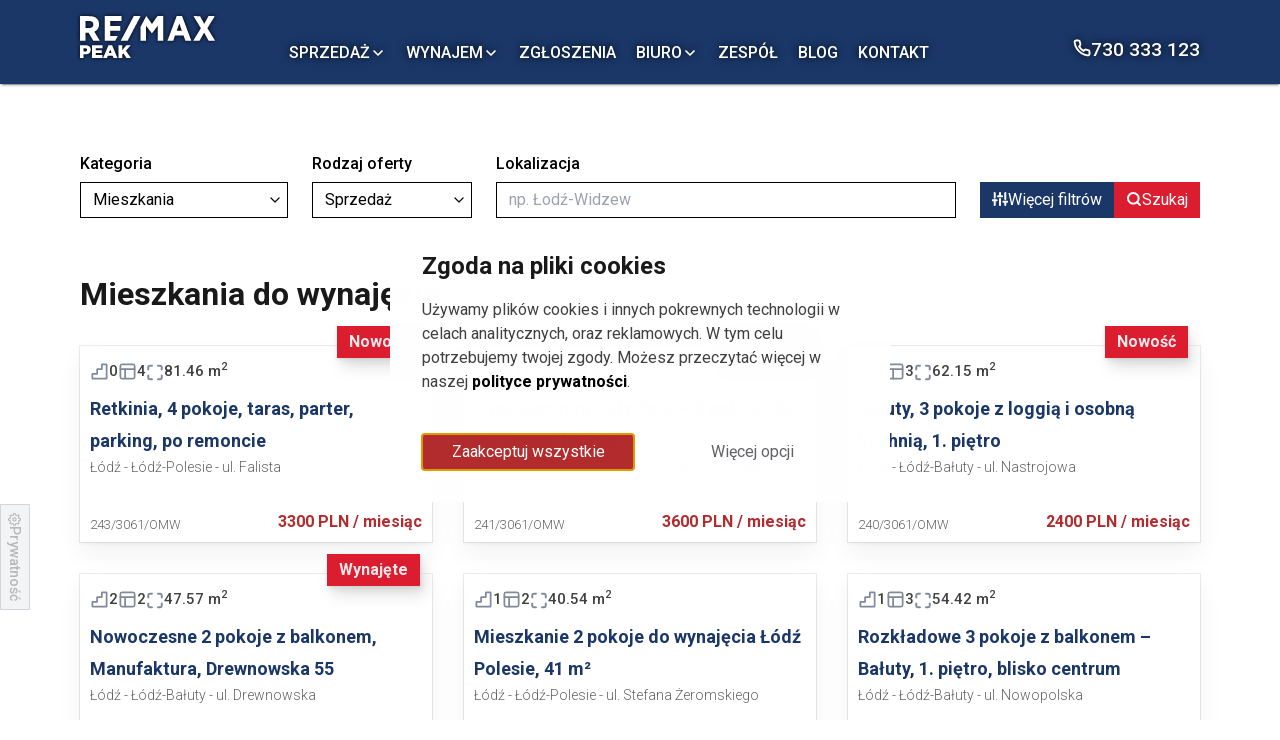

--- FILE ---
content_type: text/html; charset=utf-8
request_url: https://remax-peak.pl/oferty/mieszkania-do-wynajecia
body_size: 20960
content:
<!DOCTYPE html><html lang="pl"><head><meta charSet="utf-8"/><meta name="viewport" content="width=device-width"/><link rel="canonical" href="https://remax-peak.pl/oferty/mieszkania-do-wynajecia" class="jsx-2362572024"/><title>Mieszkania do wynajęcia Biuro Łódź. REMAX Peak Nieruchomości</title><meta name="description" content="Oferty mieszkań na wynajem głównie z Łodzi i okolic, ale nie tylko. Szukasz czegoś dla Siebie? Sprawdź nasze cenowe propozje."/><meta property="og:image" content="https://remax-peak.pl/main-og-image.png"/><meta name="next-head-count" content="6"/><link rel="apple-touch-icon" sizes="180x180" href="/favicon/apple-touch-icon.png"/><link rel="icon" type="image/png" sizes="32x32" href="/favicon/favicon-32x32.png"/><link rel="icon" type="image/png" sizes="16x16" href="/favicon/favicon-16x16.png"/><link rel="manifest" href="/favicon/site.webmanifest"/><link rel="mask-icon" href="/favicon/safari-pinned-tab.svg" color="#5bbad5"/><meta name="msapplication-TileColor" content="#da532c"/><meta name="theme-color" content="#ffffff"/><link rel="preload" href="/_next/static/media/2c07349e02a7b712-s.p.woff2" as="font" type="font/woff2" crossorigin="anonymous" data-next-font="size-adjust"/><link rel="preload" href="/_next/static/media/47cbc4e2adbc5db9-s.p.woff2" as="font" type="font/woff2" crossorigin="anonymous" data-next-font="size-adjust"/><link rel="preload" href="/_next/static/css/85a666a2a4ff1359.css" as="style"/><link rel="stylesheet" href="/_next/static/css/85a666a2a4ff1359.css" data-n-g=""/><noscript data-n-css=""></noscript><script defer="" nomodule="" src="/_next/static/chunks/polyfills-42372ed130431b0a.js"></script><script src="/_next/static/chunks/webpack-0d52f9ba02870544.js" defer=""></script><script src="/_next/static/chunks/framework-840cff9d6bb95703.js" defer=""></script><script src="/_next/static/chunks/main-0d0b898c245f8ec1.js" defer=""></script><script src="/_next/static/chunks/pages/_app-9060907821aa223b.js" defer=""></script><script src="/_next/static/chunks/5675-03e067ad54388bb8.js" defer=""></script><script src="/_next/static/chunks/8764-726c2bb6bcc9cfcc.js" defer=""></script><script src="/_next/static/chunks/3478-412b64c407c1c46b.js" defer=""></script><script src="/_next/static/chunks/7874-fd091f28913abfb8.js" defer=""></script><script src="/_next/static/chunks/7964-05fd772629b3c247.js" defer=""></script><script src="/_next/static/chunks/975-2515221610b52eea.js" defer=""></script><script src="/_next/static/chunks/7270-4d75518e56c84a4a.js" defer=""></script><script src="/_next/static/chunks/8570-685799f799584396.js" defer=""></script><script src="/_next/static/chunks/pages/oferty/%5BsectionName%5D-606395d0b821255a.js" defer=""></script><script src="/_next/static/weojxF-PjpAP2mtvcnd1o/_buildManifest.js" defer=""></script><script src="/_next/static/weojxF-PjpAP2mtvcnd1o/_ssgManifest.js" defer=""></script><style id="__jsx-2362572024">html{font-family:'__Roboto_66e77c', '__Roboto_Fallback_66e77c'}</style><style data-styled="" data-styled-version="6.1.13">.bfuIcp{display:grid;grid-template-columns:1fr min(var(--main-column-max-width),100%) 1fr;padding-left:var(--side-gutter-width-mobile);padding-right:var(--side-gutter-width-mobile);}/*!sc*/
.bfuIcp>*{grid-column:2;}/*!sc*/
@media (min-width: 34.375rem) and (max-width: 68.6875rem){.bfuIcp{padding-left:var(--side-gutter-width-tablet);padding-right:var(--side-gutter-width-tablet);}}/*!sc*/
data-styled.g1[id="sc-38ec2544-0"]{content:"bfuIcp,"}/*!sc*/
.fSIYOx svg:not(:hover){transform:translateY(2px);}/*!sc*/
data-styled.g3[id="sc-2dc17ab8-0"]{content:"fSIYOx,"}/*!sc*/
.dLovmB{padding:var(--padding-vertical) var(--padding-horizontal);font-size:var(--fontSize);font-weight:var(--font-weight-semi-bold);text-align:center;}/*!sc*/
data-styled.g4[id="sc-2539c7d7-0"]{content:"dLovmB,"}/*!sc*/
.liksWO{background-color:var(--backgroundColor);color:var(--color);}/*!sc*/
.liksWO:hover,.liksWO:focus{background-color:var(--backgroundColorHover);}/*!sc*/
data-styled.g5[id="sc-2539c7d7-1"]{content:"liksWO,"}/*!sc*/
.bZSxwA{display:flex;gap:var(--gap,8px);}/*!sc*/
.bZSxwA>*{flex-shrink:0;}/*!sc*/
.bZSxwA svg{will-change:transform;transition:transform var(--social-icon-transform-unselected-time);pointer-events:none;}/*!sc*/
@media (hover:hover){.bZSxwA a:hover svg{transform:translateY(-5px);transition:transform var(--social-icon-transform-selected-time);}}/*!sc*/
data-styled.g9[id="sc-518dbdd1-0"]{content:"bZSxwA,"}/*!sc*/
.jkHnDf{width:var(--icon-size);}/*!sc*/
.jkHnDf svg{fill:var(--color);}/*!sc*/
data-styled.g10[id="sc-518dbdd1-1"]{content:"jkHnDf,"}/*!sc*/
.dopekV{margin-top:auto;background-color:var(--color-secondary-800);color:white;}/*!sc*/
.dopekV a:hover{text-decoration:underline;}/*!sc*/
data-styled.g11[id="sc-b6d30c66-0"]{content:"dopekV,"}/*!sc*/
.klJMZi{--horizontal-gap:80px;display:grid;grid-auto-flow:column;gap:24px var(--horizontal-gap);border-bottom:1px solid white;margin:32px 0;padding-bottom:32px;}/*!sc*/
@media (min-width: 34.375rem) and (max-width: 68.6875rem){.klJMZi{--horizontal-gap:24px;}}/*!sc*/
data-styled.g12[id="sc-b6d30c66-1"]{content:"klJMZi,"}/*!sc*/
.ereXVV{--vertical-gap:0px;display:grid;justify-items:center;gap:var(--vertical-gap) var(--horizontal-gap);max-width:var(--main-column-max-width);}/*!sc*/
@media (min-width: 34.375rem){.ereXVV{justify-items:start;}}/*!sc*/
@media (min-width: 68.75rem){.ereXVV{--vertical-gap:0px;display:grid;grid-template-columns:repeat(2,auto);}}/*!sc*/
data-styled.g13[id="sc-b6d30c66-2"]{content:"ereXVV,"}/*!sc*/
.dTyBIL{grid-column:1/-1;margin-bottom:12px;font-size:1rem;font-weight:var(--font-weight-bold);}/*!sc*/
@media (min-width: 34.375rem){.dTyBIL{justify-self:start;}}/*!sc*/
data-styled.g14[id="sc-b6d30c66-3"]{content:"dTyBIL,"}/*!sc*/
.hbobvC{display:flex;flex-direction:column;align-items:center;gap:4px;}/*!sc*/
@media (min-width: 34.375rem){.hbobvC{align-items:flex-start;}}/*!sc*/
data-styled.g15[id="sc-b6d30c66-4"]{content:"hbobvC,"}/*!sc*/
.gKlMUp{display:none;}/*!sc*/
@media (min-width: 34.375rem){.gKlMUp{display:revert;}}/*!sc*/
data-styled.g16[id="sc-b6d30c66-5"]{content:"gKlMUp,"}/*!sc*/
.bKzrEb{display:grid;grid-auto-flow:column;place-content:center;padding-bottom:32px;}/*!sc*/
data-styled.g17[id="sc-b6d30c66-6"]{content:"bKzrEb,"}/*!sc*/
.gHXbBN{display:flex;flex-direction:column;}/*!sc*/
data-styled.g18[id="sc-b6d30c66-7"]{content:"gHXbBN,"}/*!sc*/
@media (min-width: 34.375rem){.hrBYFh{display:none;}}/*!sc*/
data-styled.g19[id="sc-b6d30c66-8"]{content:"hrBYFh,"}/*!sc*/
.kKHKRI{display:flex;align-items:center;gap:8px;}/*!sc*/
data-styled.g20[id="sc-b6d30c66-9"]{content:"kKHKRI,"}/*!sc*/
.cyCCJy{height:12px;}/*!sc*/
data-styled.g21[id="sc-b6d30c66-10"]{content:"cyCCJy,"}/*!sc*/
.hnWQIs{filter:drop-shadow(0 0 2px black);}/*!sc*/
data-styled.g33[id="sc-b20b7543-2"]{content:"hnWQIs,"}/*!sc*/
.jPvmHf{position:fixed;bottom:30%;left:0;display:flex;align-items:baseline;gap:6px;opacity:0.45;transform:rotate(90deg);transform-origin:bottom left;transition:opacity 100ms;width:fit-content;height:calc(var(--side-gutter-width-mobile) - 2px);line-height:1;padding:0 4px;color:var(--color-gray-700);background:var(--color-gray-200);font-size:12px;font-weight:var(--font-weight-medium);line-height:1;}/*!sc*/
.jPvmHf:hover{opacity:1;}/*!sc*/
@media (min-width: 34.375rem){.jPvmHf{border:1px solid var(--color-gray-400);height:auto;padding:6px 8px 7px 8px;font-size:14px;}}/*!sc*/
data-styled.g42[id="sc-37492d63-0"]{content:"jPvmHf,"}/*!sc*/
@media (min-width: 34.375rem){.jWwGfu{display:revert;}}/*!sc*/
data-styled.g43[id="sc-37492d63-1"]{content:"jWwGfu,"}/*!sc*/
.cTHdib{transform:translateY(2px);}/*!sc*/
data-styled.g44[id="sc-37492d63-2"]{content:"cTHdib,"}/*!sc*/
.jAPeKT{position:fixed;height:var(--navigation-header-height);top:0;left:0;right:0;z-index:2;will-change:transform;transition:transform 350ms,background-color 350ms,color 350ms,box-shadow 350ms;box-shadow:var(--applied-shadow);padding-bottom:1rem;color:var(--color);background-color:var(--background-color);}/*!sc*/
@media (min-width: 68.75rem){.jAPeKT{transform:var(--translate);}}/*!sc*/
data-styled.g48[id="sc-54ecb317-0"]{content:"jAPeKT,"}/*!sc*/
.jWnCBO{position:absolute;top:0;}/*!sc*/
data-styled.g49[id="sc-54ecb317-1"]{content:"jWnCBO,"}/*!sc*/
.dvbbaf{position:relative;display:flex;align-items:center;margin-top:var(--margin-header-top);}/*!sc*/
@media (min-width: 68.75rem){.dvbbaf{align-items:baseline;}}/*!sc*/
data-styled.g50[id="sc-54ecb317-2"]{content:"dvbbaf,"}/*!sc*/
.cpOeVh{display:none;}/*!sc*/
@media (min-width: 68.75rem){.cpOeVh{display:revert;margin-left:64px;flex-grow:1;display:flex;}}/*!sc*/
data-styled.g51[id="sc-54ecb317-3"]{content:"cpOeVh,"}/*!sc*/
.ihZOTp{width:125px;filter:drop-shadow(0 0 2px black);}/*!sc*/
.ihZOTp svg *{fill:var(--color);}/*!sc*/
@media (min-width: 68.75rem){.ihZOTp{width:135px;}}/*!sc*/
data-styled.g52[id="sc-54ecb317-4"]{content:"ihZOTp,"}/*!sc*/
.byYCaE{display:flex;align-items:center;gap:12px;margin-left:auto;}/*!sc*/
@media (min-width: 68.75rem){.byYCaE{display:none;}}/*!sc*/
data-styled.g53[id="sc-54ecb317-5"]{content:"byYCaE,"}/*!sc*/
.bKXfff{display:flex;flex-direction:column;justify-content:space-between;min-height:100%;}/*!sc*/
data-styled.g54[id="sc-d4b2957c-0"]{content:"bKXfff,"}/*!sc*/
.ghIPnF{height:2rem;}/*!sc*/
@media (min-width: 34.375rem){.ghIPnF{height:3rem;}}/*!sc*/
@media (min-width: 68.75rem){.ghIPnF{height:5rem;}}/*!sc*/
data-styled.g55[id="sc-d4b2957c-1"]{content:"ghIPnF,"}/*!sc*/
.eSddSq{border:1px solid black;display:flex;align-items:center;width:100%;}/*!sc*/
.eSddSq:focus-within{border:1px solid var(--color-secondary-500);outline:2px solid var(--color-secondary-500);}/*!sc*/
data-styled.g65[id="sc-efc85b5f-0"]{content:"eSddSq,"}/*!sc*/
.dssvsF{position:relative;width:100%;}/*!sc*/
.dssvsF .options,.dssvsF .option{margin:0;padding:0;text-indent:0;list-style-type:none;}/*!sc*/
.dssvsF .options{position:absolute;z-index:1;overflow:auto;width:100%;max-height:15rem;background-color:white;box-shadow:0 0 0 1px hsl(var(--shadow-color-crisp) / 0.07),0 2px 4px hsl(var(--shadow-color-crisp) / 0.05),0 12px 24px hsl(var(--shadow-color-crisp) / 0.05);}/*!sc*/
.dssvsF .option{cursor:pointer;}/*!sc*/
.dssvsF .input{outline:none;border:none;width:100%;}/*!sc*/
.dssvsF input,.dssvsF .option{padding:5px 24px 5px 12px;}/*!sc*/
.dssvsF .option.active{background-color:var(--color-secondary-800);color:white;}/*!sc*/
data-styled.g66[id="sc-350a0018-0"]{content:"dssvsF,"}/*!sc*/
.fguFrK{position:relative;width:100%;background-color:white;}/*!sc*/
.fguFrK .options,.fguFrK .option{margin:0;padding:0;text-indent:0;list-style-type:none;}/*!sc*/
.fguFrK .button{position:relative;width:100%;border:1px solid black;}/*!sc*/
.fguFrK .button:focus{border:1px solid var(--color-secondary-500);outline:2px solid var(--color-secondary-500);}/*!sc*/
.fguFrK .button,.fguFrK .option{padding:5px 24px 5px 12px;}/*!sc*/
.fguFrK .options{position:absolute;margin-top:4px;z-index:1;overflow:auto;width:100%;max-height:15rem;background-color:white;box-shadow:0 0 0 1px hsl(var(--shadow-color-crisp) / 0.07),0 2px 4px hsl(var(--shadow-color-crisp) / 0.05),0 12px 24px hsl(var(--shadow-color-crisp) / 0.05);}/*!sc*/
.fguFrK .options:focus{outline:none;}/*!sc*/
.fguFrK .option{cursor:pointer;}/*!sc*/
.fguFrK .option.active{background-color:var(--color-gray-300);}/*!sc*/
.fguFrK .option.selected{background-color:var(--color-secondary-800);color:white;}/*!sc*/
data-styled.g67[id="sc-29e0499-0"]{content:"fguFrK,"}/*!sc*/
.kgZhPh{position:absolute;display:grid;place-content:center;top:0;right:4px;bottom:0;}/*!sc*/
data-styled.g68[id="sc-29e0499-1"]{content:"kgZhPh,"}/*!sc*/
.cwpKFC{position:absolute;inset:0;border-radius:50%;border:5px solid var(--color-primary-500);margin:auto;width:12%;aspect-ratio:1;mask:conic-gradient( hsl(0deg 0% 100% / 0) 0%,hsl(0deg 0% 100% / 0) 30%,hsl(0deg 0% 100%) );animation:spin 1s linear infinite;}/*!sc*/
@keyframes spin{to{transform:rotate(1turn);}}/*!sc*/
data-styled.g91[id="sc-c63403b-0"]{content:"cwpKFC,"}/*!sc*/
.kYIvjC{max-width:80ch;}/*!sc*/
data-styled.g105[id="sc-20aa810f-0"]{content:"kYIvjC,"}/*!sc*/
.hPzxHa{color:var(--color-gray-900);}/*!sc*/
.hPzxHa h2,.hPzxHa h3{margin-bottom:0.75rem;color:black;}/*!sc*/
.hPzxHa h2{margin-top:2.5rem;font-size:1.5rem;line-height:2rem;}/*!sc*/
.hPzxHa h3{margin-top:2rem;font-size:1.25rem;line-height:1.75rem;}/*!sc*/
.hPzxHa p{margin-bottom:1rem;}/*!sc*/
.hPzxHa a{color:var(--color-primary-700);font-weight:var(--font-weight-medium);}/*!sc*/
.hPzxHa a:hover{border-bottom:3px solid var(--color-primary-700);}/*!sc*/
.hPzxHa ul{list-style-type:disc;margin-bottom:1rem;}/*!sc*/
.hPzxHa>ul,.hPzxHa>ol{margin-top:1rem!important;margin-bottom:1rem!important;}/*!sc*/
.hPzxHa ul{list-style-type:disc!important;padding-left:1.5rem!important;}/*!sc*/
.hPzxHa ol{list-style-type:decimal!important;padding-left:1.5rem!important;}/*!sc*/
.hPzxHa li:not(last-of-type){margin-bottom:0.25rem;}/*!sc*/
.hPzxHa img{max-width:100%;margin:32px auto;}/*!sc*/
data-styled.g106[id="sc-20aa810f-1"]{content:"hPzxHa,"}/*!sc*/
.bNbWYK{display:flex;flex-direction:column;margin-bottom:8px;}/*!sc*/
data-styled.g116[id="sc-92538188-1"]{content:"bNbWYK,"}/*!sc*/
.ytoRK{display:grid;grid-template-columns:1fr 1fr;grid-template-areas:"category offerType" "localization localization" "buttons buttons";gap:12px 24px;align-items:end;}/*!sc*/
@media (min-width: 68.75rem){.ytoRK{grid-template-columns:13rem 10rem 1fr auto;grid-template-areas:"category offerType localization buttons";gap:24px;align-items:end;}}/*!sc*/
data-styled.g118[id="sc-92538188-3"]{content:"ytoRK,"}/*!sc*/
.cCGobk{flex:1;display:flex;flex-direction:column;align-items:flex-start;}/*!sc*/
data-styled.g119[id="sc-92538188-4"]{content:"cCGobk,"}/*!sc*/
.eSHXlP{margin-bottom:6px;font-weight:var(--font-weight-medium);}/*!sc*/
data-styled.g122[id="sc-92538188-7"]{content:"eSHXlP,"}/*!sc*/
.cUCdhm{grid-area:buttons;display:flex;flex-wrap:wrap;justify-content:center;gap:8px;}/*!sc*/
.cUCdhm button{min-width:fit-content;width:100%;}/*!sc*/
@media (min-width: 34.375rem){.cUCdhm{flex-wrap:nowrap;}}/*!sc*/
@media (min-width: 68.75rem){.cUCdhm{justify-content:flex-end;}.cUCdhm button{width:fit-content;}}/*!sc*/
data-styled.g126[id="sc-92538188-11"]{content:"cUCdhm,"}/*!sc*/
.hehkQi{display:flex;align-items:center;justify-content:center;gap:6px;font-size:1rem;font-weight:var(--font-weight-semi-bold);}/*!sc*/
.hehkQi svg{flex-shrink:0;transform:translateY(-1px);}/*!sc*/
data-styled.g127[id="sc-92538188-12"]{content:"hehkQi,"}/*!sc*/
.xjrqn{position:relative;overflow:hidden;--mask-percent:60%;mask-image:linear-gradient(black var(--mask-percent),transparent);height:18.75rem;}/*!sc*/
data-styled.g191[id="sc-b4897b67-0"]{content:"xjrqn,"}/*!sc*/
.gApcJt{display:flex;align-items:flex-end;position:static;bottom:0;width:100%;height:80px;}/*!sc*/
data-styled.g192[id="sc-b4897b67-1"]{content:"gApcJt,"}/*!sc*/
.SAGMx{display:flex;justify-content:center;align-items:center;gap:4px;isolation:isolate;width:100%;padding-top:16px;font-size:1.125rem;font-weight:var(--font-weight-bold);color:var(--color-secondary-800);}/*!sc*/
data-styled.g193[id="sc-b4897b67-2"]{content:"SAGMx,"}/*!sc*/
.ciEpZq{display:flex;flex-direction:column;box-shadow:0 0 0 1px hsl(var(--shadow-color-crisp) / 0.07),0 2px 4px hsl(var(--shadow-color-crisp) / 0.05),0 12px 24px hsl(var(--shadow-color-crisp) / 0.05);height:100%;will-change:transform;}/*!sc*/
data-styled.g195[id="sc-6308816c-0"]{content:"ciEpZq,"}/*!sc*/
.dsfVfv{position:relative;overflow:hidden;aspect-ratio:3/2;}/*!sc*/
@media (hover:hover) and (prefers-reduced-motion:no-preference){.dsfVfv img{transition:transform 600ms,filter 1000ms;}.sc-6308816c-0:hover .dsfVfv img,a:focus .dsfVfv img{transform:scale(1.1);transition:transform 200ms,filter 400ms;}}/*!sc*/
data-styled.g196[id="sc-6308816c-1"]{content:"dsfVfv,"}/*!sc*/
.ggEPpd{position:relative;}/*!sc*/
data-styled.g197[id="sc-6308816c-2"]{content:"ggEPpd,"}/*!sc*/
.cgKeNR{flex:1;display:flex;flex-direction:column;gap:4px;padding:8px 10px;}/*!sc*/
data-styled.g202[id="sc-6308816c-7"]{content:"cgKeNR,"}/*!sc*/
.hSgQMn{margin-top:12px;font-size:1.125rem;color:var(--color-secondary-800);}/*!sc*/
data-styled.g203[id="sc-6308816c-8"]{content:"hSgQMn,"}/*!sc*/
.kBZYMz{font-weight:var(--font-weight-light);color:var(--color-gray-700);}/*!sc*/
data-styled.g204[id="sc-6308816c-9"]{content:"kBZYMz,"}/*!sc*/
.hfHtHS{margin-bottom:32px;font-size:0.875rem;}/*!sc*/
data-styled.g205[id="sc-6308816c-10"]{content:"hfHtHS,"}/*!sc*/
.gEnszD{font-size:0.8125rem;}/*!sc*/
data-styled.g206[id="sc-6308816c-11"]{content:"gEnszD,"}/*!sc*/
.hFlIKs{display:flex;justify-content:space-between;align-items:flex-end;margin-top:auto;}/*!sc*/
data-styled.g207[id="sc-6308816c-12"]{content:"hFlIKs,"}/*!sc*/
.hQWGqX{display:flex;gap:12px;margin-top:8px;color:var(--color-gray-600);}/*!sc*/
.hQWGqX span{color:var(--color-gray-800);font-size:0.9375rem;font-weight:var(--font-weight-medium);line-height:1;}/*!sc*/
data-styled.g208[id="sc-6308816c-13"]{content:"hQWGqX,"}/*!sc*/
.UyoHz{display:flex;align-items:center;gap:6px;}/*!sc*/
data-styled.g209[id="sc-6308816c-14"]{content:"UyoHz,"}/*!sc*/
.icNulK{width:19px;}/*!sc*/
.icNulK svg *{fill:var(--color-gray-600);}/*!sc*/
data-styled.g210[id="sc-6308816c-15"]{content:"icNulK,"}/*!sc*/
.hJqHFH{align-self:flex-end;font-weight:var(--font-weight-bold);color:var(--color-primary-700);}/*!sc*/
data-styled.g211[id="sc-6308816c-16"]{content:"hJqHFH,"}/*!sc*/
.rCOqQ{position:absolute;right:12px;bottom:-12px;box-shadow:0.3px 0.5px 0.8px hsl(var(--shadow-color) / 0.19),1px 2.1px 3.1px -0.4px hsl(var(--shadow-color) / 0.29),2.3px 4.6px 6.8px -0.8px hsl(var(--shadow-color) / 0.39),5.2px 10.4px 15.3px -1.2px hsl(var(--shadow-color) / 0.48);}/*!sc*/
data-styled.g212[id="sc-6308816c-17"]{content:"rCOqQ,"}/*!sc*/
.kfxDbi{--min-width:19.5rem;display:grid;grid-template-columns:repeat(auto-fill,minmax(var(--min-width),1fr));gap:32px;}/*!sc*/
data-styled.g213[id="sc-d56b984-0"]{content:"kfxDbi,"}/*!sc*/
.frohfo{display:flex;justify-content:center;font-size:1.25rem;--border-width:3px;}/*!sc*/
.frohfo .paginate-container{display:flex;align-items:baseline;gap:4px;list-style:none;margin:0;padding:0;}/*!sc*/
.frohfo .paginate-container li a{padding:8px;cursor:pointer;}/*!sc*/
.frohfo .previous,.frohfo .next{display:flex;flex-direction:row;margin:0 12px;font-size:1rem;color:var(--color-gray-800);transform:translateY(12px);}/*!sc*/
.frohfo .disabled{visibility:hidden;}/*!sc*/
@keyframes color-change{from{color:black;}to{color:var(--color-primary-500);}}/*!sc*/
.frohfo li:not(.selected):hover{animation:color-change 300ms forwards;}/*!sc*/
.frohfo .selected{border-bottom:var(--border-width) solid var(--color-primary-500);}/*!sc*/
data-styled.g262[id="sc-88c6bdc-0"]{content:"frohfo,"}/*!sc*/
.jLustp{margin-top:2rem;}/*!sc*/
@media (min-width: 34.375rem){.jLustp{display:none;}}/*!sc*/
data-styled.g263[id="sc-88c6bdc-1"]{content:"jLustp,"}/*!sc*/
.bBoojX{display:none;}/*!sc*/
@media (min-width: 34.375rem){.bBoojX{display:flex;margin-top:3rem;}}/*!sc*/
data-styled.g264[id="sc-88c6bdc-2"]{content:"bBoojX,"}/*!sc*/
.OFmIK{margin:5rem auto 0 auto;}/*!sc*/
@media (min-width: 34.375rem){.OFmIK{margin-top:7rem;}}/*!sc*/
data-styled.g265[id="sc-cd4e1a26-0"]{content:"OFmIK,"}/*!sc*/
.bgahfb{z-index:1;margin-bottom:48px;}/*!sc*/
data-styled.g266[id="sc-4b9e018f-0"]{content:"bgahfb,"}/*!sc*/
.dSPezT{margin-bottom:2rem;}/*!sc*/
data-styled.g267[id="sc-4b9e018f-1"]{content:"dSPezT,"}/*!sc*/
</style></head><body><noscript><iframe src="https://www.googletagmanager.com/ns.html?id=GTM-PLQB5VX" height="0" width="0" style="display:none;visibility:hidden"></iframe></noscript><div id="__next"><div class="sc-d4b2957c-0 bKXfff"><div class="sc-54ecb317-1 jWnCBO"></div><header class="sc-54ecb317-0 jAPeKT right-scroll-bar-position" style="--background-color:var(--color-secondary-800);--color:white;--hover-color:var(--color-gray-200);--translate:translateY(0);--applied-shadow:0px 0.5px 0.7px hsl(var(--shadow-color-crisp) / 0.17),
    0px 0.9px 1.2px -0.6px hsl(var(--shadow-color-crisp) / 0.29),
    0px 2.1px 2.8px -1.2px hsl(var(--shadow-color-crisp) / 0.4)"><div class="sc-38ec2544-0 bfuIcp"><div class="sc-54ecb317-2 dvbbaf"><a aria-label="Strona główna" href="/"><div class="sc-54ecb317-4 ihZOTp"><svg xmlns="http://www.w3.org/2000/svg" viewBox="0 0 400 124.448"><g fill-rule="evenodd"><path d="M158.781 1.375c-.313.573-1.529 2.842-2.703 5.042-1.174 2.2-2.579 4.825-3.122 5.833a408.85 408.85 0 0 0-2.912 5.583c-2.152 4.197-4.252 8.161-4.989 9.417a64.95 64.95 0 0 0-1.378 2.583c-.489.963-.945 1.825-1.013 1.917-.068.092-1.494 2.826-3.167 6.076-1.673 3.251-3.14 6.007-3.259 6.126-.118.119-.756 1.284-1.416 2.59a322.798 322.798 0 0 1-2.574 4.958 496.344 496.344 0 0 0-3.074 5.917c-.936 1.833-1.8 3.445-1.921 3.583-.243.278-2.92 5.253-2.92 5.427 0 .061-.787 1.594-1.75 3.406-.962 1.813-1.75 3.379-1.75 3.481 0 .135 2.784.186 10.07.186h10.07l1.165-2.208A244.663 244.663 0 0 0 144.339 67c.57-1.146 1.102-2.125 1.182-2.177.144-.091 3.812-6.923 3.812-7.099 0-.121 3.376-6.524 5.082-9.641 1.729-3.156 5.085-9.521 5.085-9.642 0-.148 3.896-7.458 4.386-8.229.246-.388.447-.742.447-.787 0-.045.61-1.227 1.355-2.628a959.788 959.788 0 0 0 4.106-7.88c1.513-2.934 2.811-5.373 2.886-5.421.074-.048 1.086-1.923 2.248-4.167a732.654 732.654 0 0 1 3.342-6.385c.676-1.269 1.23-2.375 1.23-2.459 0-.09-4.111-.152-10.075-.152H159.35l-.569 1.042" fill="#0c448c"></path><path d="M284.865 4.623c-.945 2.545-1.948 5.264-2.23 6.044a34.212 34.212 0 0 1-.985 2.416c-.463.98-1.042 2.498-1.97 5.167a446.67 446.67 0 0 1-1.979 5.417l-3.108 8.384c-.876 2.365-1.735 4.615-1.908 5-.174.384-1.079 2.762-2.012 5.282l-3.425 9.25a871.467 871.467 0 0 0-2.586 7.071c-.473 1.323-.963 2.563-1.089 2.756-.127.192-.787 1.885-1.467 3.762-.68 1.876-1.62 4.429-2.088 5.674-.468 1.244-.851 2.351-.851 2.46 0 .15 2.02.187 8.435.154l8.435-.043 1.068-3.084c.588-1.696 1.78-5.123 2.648-7.616.869-2.493 1.58-4.612 1.58-4.708 0-.121 3.942-.176 12.728-.176h12.727l.26.709c.143.389.535 1.496.872 2.458.336.962.804 2.163 1.039 2.667.236.504.746 1.854 1.134 3 .656 1.935 2.056 5.873 2.325 6.541.122.302 17.415.477 17.415.177 0-.185-2.364-6.451-2.503-6.635-.07-.092-.929-2.342-1.909-5l-3.507-9.5A4837.66 4837.66 0 0 1 319.24 45c-.523-1.421-1.001-2.621-1.063-2.667-.062-.046-.455-1.02-.873-2.166-4.648-12.732-7.98-21.707-8.134-21.917-.068-.092-.896-2.267-1.842-4.833-.946-2.567-2.445-6.617-3.331-9L302.385.083 294.484.04l-7.902-.043-1.717 4.626M0 36.917V73.5h16.5V49.833h4.583c3.018 0 4.584.059 4.584.171 0 .172 1.309 2.34 1.507 2.496.134.106 2.077 3.387 2.913 4.92.666 1.222 5.028 8.638 7.489 12.733.794 1.321 1.554 2.615 1.688 2.875l.245.472h9.495c8.141 0 9.496-.034 9.496-.239 0-.132-.919-1.754-2.042-3.605a1582.95 1582.95 0 0 1-4.986-8.302c-4.881-8.183-5.714-9.561-5.897-9.753-.096-.101-.665-1.009-1.264-2.018-1.508-2.54-1.832-3.118-1.776-3.172.027-.025.873-.476 1.882-1.001 3.017-1.571 5.274-3.375 7.063-5.645.807-1.024 2.687-4.211 2.687-4.555 0-.103.097-.285.215-.406 1.555-1.591 2.439-10.53 1.538-15.554-.37-2.066-1.126-4.677-1.423-4.917-.057-.046-.343-.601-.636-1.233C50.38 5.594 42.888 1.294 31.917.504 30.613.41 23.057.336 14.792.335L0 .333v36.584m73.5 0V73.5l15.458-.001 15.459-.001.882-1.707a700.97 700.97 0 0 0 2.31-4.529c.785-1.552 1.525-2.92 1.644-3.039.274-.273 2.58-4.632 2.58-4.876 0-.128-3.209-.18-11-.18h-11V43.833h29.334V29.5H89.833V14.833h33.334V.333H73.5v36.584M194.282 3.958A370.437 370.437 0 0 0 191.658 9c-.39.779-.763 1.454-.828 1.5-.142.099-2.797 5.088-4.179 7.85a330.247 330.247 0 0 1-2.897 5.57c-1.056 1.989-1.921 3.677-1.921 3.751 0 .074-.061.16-.136.19-.074.031-.637 1.004-1.25 2.163l-1.114 2.108V73.5h16.332l.043-22.262.042-22.261 1.667 2.216c.916 1.218 2.028 2.629 2.47 3.134.442.506 1.38 1.697 2.084 2.647 2.586 3.494 6.31 8.348 7.089 9.241a19.702 19.702 0 0 1 1.334 1.727c2.364 3.584 2.713 3.706 4.316 1.515 2.363-3.23 3.165-4.282 3.677-4.828.578-.616 3.68-4.662 4.698-6.129.997-1.436 3.764-5.055 4.086-5.345.16-.143 1.012-1.213 1.893-2.376l1.603-2.114V73.5H247V.333h-17.318l-1.207 1.709c-.664.939-1.296 1.783-1.405 1.875-.227.192-3.117 4.318-3.737 5.335-.229.376-1.541 2.274-2.916 4.218a901.564 901.564 0 0 0-5.549 7.907c-.878 1.262-1.647 2.237-1.707 2.167-.312-.362-9.318-13.102-10.575-14.961-1.388-2.051-2.365-3.397-2.6-3.583-.058-.046-.834-1.115-1.725-2.375-.891-1.26-1.72-2.292-1.842-2.292-.122 0-1.084 1.632-2.137 3.625M336.667.57c0 .131 1.256 2.332 2.791 4.891 1.536 2.558 3.242 5.418 3.792 6.353 1.489 2.535 1.94 3.26 2.083 3.353.144.093 2.383 3.778 2.532 4.166.086.225 3.249 5.459 8.41 13.917l1.831 3-.443.75-1.575 2.667c-.623 1.054-1.339 2.182-1.59 2.506-.251.325-1.078 1.637-1.837 2.917-1.438 2.427-6.447 10.66-8.412 13.827-1.95 3.144-4.749 7.775-4.749 7.858 0 .119-2.959 4.877-3.509 5.642-.833 1.157-1.43 1.083 8.763 1.083h9.253l.19-.417c.104-.229.236-.416.291-.416.056 0 .765-1.182 1.576-2.625 4.831-8.607 6.992-12.507 7.133-12.875.087-.229.295-.567.462-.75.166-.184 1.103-1.759 2.081-3.5.978-1.742 1.833-3.221 1.898-3.288.066-.066.716.946 1.443 2.25a601.727 601.727 0 0 0 2.564 4.538c2.182 3.808 5.422 9.606 6.473 11.583a184.968 184.968 0 0 0 2.014 3.667l.995 1.75 9.437.043c8.179.037 9.436.01 9.436-.2 0-.134-.915-1.766-2.032-3.627-5.376-8.948-6.739-11.181-6.994-11.455-.152-.164-.427-.59-.61-.946-.184-.357-1.597-2.731-3.141-5.275a783.69 783.69 0 0 1-3.89-6.472c-.595-1.015-1.198-1.97-1.339-2.123-.287-.313-2.365-3.689-3.623-5.888l-.825-1.442 2.198-3.558 5.081-8.224c1.585-2.567 2.925-4.779 2.976-4.917.146-.388 2.716-4.532 3.106-5.008.192-.234.904-1.359 1.582-2.5a949.236 949.236 0 0 1 3.956-6.537c1.497-2.454 2.722-4.573 2.722-4.708 0-.215-1.193-.247-9.211-.247h-9.211l-2.648 4.792c-1.457 2.635-3.25 5.879-3.983 7.208-.734 1.329-1.5 2.642-1.703 2.917-.202.275-.95 1.586-1.661 2.913-2.061 3.847-2.631 4.827-2.764 4.745-.122-.076-.783-1.251-2.149-3.825-1.384-2.606-2.071-3.835-2.245-4.012-.096-.098-.888-1.506-1.759-3.13a1517.12 1517.12 0 0 0-3.921-7.238L355.575.417l-9.454-.043c-8.125-.037-9.454-.01-9.454.196M30.927 15.09c5.356.934 8.231 4.082 8.524 9.333.276 4.949-1.834 8.416-6.172 10.145-2.126.846-3.063.932-10.21.932H16.5V14.833h6.478c5.084 0 6.795.056 7.949.257m266.985 17.743c.804 2.338 1.674 4.775 1.934 5.417.261.642.808 2.123 1.218 3.292l.744 2.125h-7.57c-4.164 0-7.571-.026-7.571-.058 0-.181 3.845-11.154 4.126-11.776.187-.412 1.04-2.749 1.896-5.193l1.557-4.442 1.103 3.192c.606 1.757 1.76 5.106 2.563 7.443M84.525 86.625c-.085.16-.655 1.492-1.268 2.958-.613 1.467-1.268 2.967-1.456 3.334-.324.632-4.801 11.2-4.801 11.334 0 .143-4.197 10.045-4.486 10.582-.518.967-3.847 8.962-3.847 9.241 0 .229.641.259 5.565.259h5.565l.71-1.791a65.851 65.851 0 0 1 1.445-3.334l.734-1.541H96.62l1.277 3.125c.703 1.718 1.337 3.219 1.41 3.335.103.165 1.397.201 5.906.167l5.773-.044-.741-1.818c-.407-1-.847-1.98-.977-2.177-.216-.33-2.435-5.487-2.435-5.66 0-.041-.817-2.01-1.816-4.376a745.139 745.139 0 0 1-2.768-6.636c-1.125-2.757-1.447-3.497-2.108-4.833a40.597 40.597 0 0 1-1.002-2.25c-.28-.687-1.344-3.255-2.365-5.706l-1.857-4.457-5.119-.002c-4.707-.002-5.132.022-5.273.29M0 105.5v18.833h10.667v-10.666h2.875c7.798-.001 12.631-1.593 15.533-5.118 4.068-4.94 3.547-14.276-1.009-18.104-3.925-3.297-6.367-3.778-19.187-3.778H0V105.5m35.833 0v18.833h30.834v-9H46.5v-5.666h18v-8.5h-18v-5.334h19.833v-9.166h-30.5V105.5m78.334 0v18.833h10.666l.001-4.875.001-4.875 1.874-1.955 1.875-1.956 1.583 2.404c2.183 3.315 5.657 8.411 6.793 9.966l.945 1.291h6.375c6.003 0 6.37-.017 6.268-.291-.19-.51-4.58-6.868-5.224-7.567-.224-.242-.669-.88-.988-1.416-.554-.932-6.746-10.043-7.822-11.511-.453-.618-.484-.727-.26-.916.315-.267 5.633-6.323 6.996-7.967a40.839 40.839 0 0 1 1.917-2.139c1.352-1.375 5-5.543 5-5.713 0-.081-2.784-.146-6.282-.146h-6.282l-.916.958c-.882.923-4.007 4.552-5.705 6.625-2.153 2.629-3.641 4.385-4.165 4.917-.316.32-.892.958-1.278 1.416l-.704.834-.001-7.375-.001-7.375h-10.666V105.5m-97.873-9.848c.159.084.706.236 1.215.338 3.399.682 4.779 4.795 2.486 7.407-1.192 1.358-2.764 1.813-6.537 1.893l-2.791.059V95.5h2.669c1.468 0 2.799.069 2.958.152m73.873 5.264c.291.733.583 1.37.65 1.416.067.047.67 1.547 1.341 3.335l1.298 3.458c.062.163-.759.208-3.772.208-2.118 0-3.851-.029-3.851-.064 0-.194 3.721-9.771 3.775-9.716.016.017.268.63.559 1.363" fill="#d41424"></path></g></svg></div></a><div class="sc-54ecb317-3 cpOeVh"><nav><ul class="flex select-none list-none font-medium"><li class="px-[10px] drop-shadow-text"><div><button id="trigger:R58m:" aria-expanded="false" aria-haspopup="menu" aria-controls="content:R58m:" class="flex items-center gap-[2px] uppercase [text-tranformn:inherit] hover:opacity-80">Sprzedaż<svg xmlns="http://www.w3.org/2000/svg" width="16" height="16" viewBox="0 0 24 24" fill="none" stroke="currentColor" stroke-width="2.5" stroke-linecap="round" stroke-linejoin="round" data-open="false" class="transition-transform duration-200 ease-in-out data-[open=true]:rotate-180"><polyline points="6 9 12 15 18 9"></polyline></svg></button><div data-focus-guard="true" tabindex="-1" style="width:1px;height:0px;padding:0;overflow:hidden;position:fixed;top:1px;left:1px"></div><div data-focus-lock-disabled="disabled" class="relative"><div id="content:R58m:" aria-orientation="vertical" role="menu" data-open="false" class="absolute left-0 top-xs hidden flex-col gap-xs bg-background p-xs text-black shadow-border outline-none data-[open=true]:flex"><ul><li><a class="block w-full px-sm py-xs outline-2 hover:bg-stroke-neutral-weak hover:outline" href="/oferty/mieszkania-na-sprzedaz">Mieszkania</a></li><li><a class="block w-full px-sm py-xs outline-2 hover:bg-stroke-neutral-weak hover:outline" href="/oferty/domy-na-sprzedaz">Domy</a></li><li><a class="block w-full px-sm py-xs outline-2 hover:bg-stroke-neutral-weak hover:outline" href="/oferty/dzialki-na-sprzedaz">Działki</a></li><li><a class="block w-full px-sm py-xs outline-2 hover:bg-stroke-neutral-weak hover:outline" href="/oferty/nieruchomosci-komercyjne-na-sprzedaz">Komercyjne</a></li></ul></div></div><div data-focus-guard="true" tabindex="-1" style="width:1px;height:0px;padding:0;overflow:hidden;position:fixed;top:1px;left:1px"></div></div></li><li class="px-[10px] drop-shadow-text"><div><button id="trigger:R98m:" aria-expanded="false" aria-haspopup="menu" aria-controls="content:R98m:" class="flex items-center gap-[2px] uppercase [text-tranformn:inherit] hover:opacity-80">Wynajem<svg xmlns="http://www.w3.org/2000/svg" width="16" height="16" viewBox="0 0 24 24" fill="none" stroke="currentColor" stroke-width="2.5" stroke-linecap="round" stroke-linejoin="round" data-open="false" class="transition-transform duration-200 ease-in-out data-[open=true]:rotate-180"><polyline points="6 9 12 15 18 9"></polyline></svg></button><div data-focus-guard="true" tabindex="-1" style="width:1px;height:0px;padding:0;overflow:hidden;position:fixed;top:1px;left:1px"></div><div data-focus-lock-disabled="disabled" class="relative"><div id="content:R98m:" aria-orientation="vertical" role="menu" data-open="false" class="absolute left-0 top-xs hidden flex-col gap-xs bg-background p-xs text-black shadow-border outline-none data-[open=true]:flex"><ul><li><a class="block w-full px-sm py-xs outline-2 hover:bg-stroke-neutral-weak hover:outline" href="/oferty/mieszkania-do-wynajecia">Mieszkania</a></li><li><a class="block w-full px-sm py-xs outline-2 hover:bg-stroke-neutral-weak hover:outline" href="/oferty/domy-na-wynajem">Domy</a></li><li><a class="block w-full px-sm py-xs outline-2 hover:bg-stroke-neutral-weak hover:outline" href="/oferty/dzialki-na-wynajem">Działki</a></li><li><a class="block w-full px-sm py-xs outline-2 hover:bg-stroke-neutral-weak hover:outline" href="/oferty/nieruchomosci-komercyjne-na-wynajem">Komercyjne</a></li></ul></div></div><div data-focus-guard="true" tabindex="-1" style="width:1px;height:0px;padding:0;overflow:hidden;position:fixed;top:1px;left:1px"></div></div></li><li class="px-[10px] uppercase drop-shadow-text hover:opacity-80"><a href="/zgloszenia">Zgłoszenia</a></li><li class="px-[10px] drop-shadow-text"><div><button id="trigger:Rh8m:" aria-expanded="false" aria-haspopup="menu" aria-controls="content:Rh8m:" class="flex items-center gap-[2px] uppercase [text-tranformn:inherit] hover:opacity-80">Biuro<svg xmlns="http://www.w3.org/2000/svg" width="16" height="16" viewBox="0 0 24 24" fill="none" stroke="currentColor" stroke-width="2.5" stroke-linecap="round" stroke-linejoin="round" data-open="false" class="transition-transform duration-200 ease-in-out data-[open=true]:rotate-180"><polyline points="6 9 12 15 18 9"></polyline></svg></button><div data-focus-guard="true" tabindex="-1" style="width:1px;height:0px;padding:0;overflow:hidden;position:fixed;top:1px;left:1px"></div><div data-focus-lock-disabled="disabled" class="relative"><div id="content:Rh8m:" aria-orientation="vertical" role="menu" data-open="false" class="absolute left-0 top-xs hidden flex-col gap-xs bg-background p-xs text-black shadow-border outline-none data-[open=true]:flex"><ul><li><a class="block w-full px-sm py-xs outline-2 hover:bg-stroke-neutral-weak hover:outline" href="/o-nas"><div class="mb-xxs font-medium">O nas</div><p class="min-w-[300px] font-normal text-text-neutral-weak">Dowiedz się więcej o marce i naszym biurze</p></a></li><li><a class="block w-full px-sm py-xs outline-2 hover:bg-stroke-neutral-weak hover:outline" href="/kariera"><div class="mb-xxs font-medium">Kariera</div><p class="min-w-[300px] font-normal text-text-neutral-weak">Dołącz do nas</p></a></li><li><a class="block w-full px-sm py-xs outline-2 hover:bg-stroke-neutral-weak hover:outline" href="/marketing"><div class="mb-xxs font-medium">Marketing</div><p class="min-w-[300px] font-normal text-text-neutral-weak">Sprawdź gdzie jeszcze jesteśmy aktywni</p></a></li><li><a class="block w-full px-sm py-xs outline-2 hover:bg-stroke-neutral-weak hover:outline" href="/publikacje"><div class="mb-xxs font-medium">Publikacje</div><p class="min-w-[300px] font-normal text-text-neutral-weak">Zobacz raporty, magazyny, broszury</p></a></li></ul></div></div><div data-focus-guard="true" tabindex="-1" style="width:1px;height:0px;padding:0;overflow:hidden;position:fixed;top:1px;left:1px"></div></div></li><li class="px-[10px] uppercase drop-shadow-text hover:opacity-80"><a href="/zespol">Zespół</a></li><li class="px-[10px] uppercase drop-shadow-text hover:opacity-80"><a href="/blog">Blog</a></li><li class="px-[10px] uppercase drop-shadow-text hover:opacity-80"><a href="/kontakt">Kontakt</a></li></ul></nav></div><a href="tel:730 333 123" aria-label="Telefon do biura" class="hidden lg:flex"><div class="flex items-center gap-[10px] text-[1.1875rem] font-medium leading-none drop-shadow-text"><svg xmlns="http://www.w3.org/2000/svg" width="18" height="18" viewBox="0 0 24 24" fill="none" stroke="currentColor" stroke-width="2.5" stroke-linecap="round" stroke-linejoin="round" class="translate-y-[-1px]"><path d="M22 16.92v3a2 2 0 0 1-2.18 2 19.79 19.79 0 0 1-8.63-3.07 19.5 19.5 0 0 1-6-6 19.79 19.79 0 0 1-3.07-8.67A2 2 0 0 1 4.11 2h3a2 2 0 0 1 2 1.72 12.84 12.84 0 0 0 .7 2.81 2 2 0 0 1-.45 2.11L8.09 9.91a16 16 0 0 0 6 6l1.27-1.27a2 2 0 0 1 2.11-.45 12.84 12.84 0 0 0 2.81.7A2 2 0 0 1 22 16.92z"></path></svg>730 333 123</div></a><div class="sc-54ecb317-5 byYCaE"><a href="tel:730 333 123" aria-label="Telefon do biura"><div class="flex items-center gap-[10px] text-[1.1875rem] font-medium leading-none drop-shadow-[0_0_2px_black]"><svg xmlns="http://www.w3.org/2000/svg" width="24" height="24" viewBox="0 0 24 24" fill="none" stroke="currentColor" stroke-width="2" stroke-linecap="round" stroke-linejoin="round" class="translate-y-[-1px]"><path d="M22 16.92v3a2 2 0 0 1-2.18 2 19.79 19.79 0 0 1-8.63-3.07 19.5 19.5 0 0 1-6-6 19.79 19.79 0 0 1-3.07-8.67A2 2 0 0 1 4.11 2h3a2 2 0 0 1 2 1.72 12.84 12.84 0 0 0 .7 2.81 2 2 0 0 1-.45 2.11L8.09 9.91a16 16 0 0 0 6 6l1.27-1.27a2 2 0 0 1 2.11-.45 12.84 12.84 0 0 0 2.81.7A2 2 0 0 1 22 16.92z"></path></svg></div></a><button type="button" aria-haspopup="dialog" aria-expanded="false" aria-controls="radix-:Ra8m:" data-state="closed" class="sc-b20b7543-2 hnWQIs"><span style="position:absolute;border:0;width:1px;height:1px;padding:0;margin:-1px;overflow:hidden;clip:rect(0, 0, 0, 0);white-space:nowrap;word-wrap:normal">Menu</span><svg xmlns="http://www.w3.org/2000/svg" width="32" height="32" viewBox="0 0 24 24" fill="none" stroke="currentColor" stroke-width="1.5" stroke-linecap="round" stroke-linejoin="round"><line x1="3" y1="12" x2="21" y2="12"></line><line x1="3" y1="6" x2="21" y2="6"></line><line x1="3" y1="18" x2="21" y2="18"></line></svg></button></div></div></div></header><div class="sc-d4b2957c-1 ghIPnF"></div><main><div class="sc-38ec2544-0 bfuIcp"><button type="button" aria-haspopup="dialog" aria-expanded="true" aria-controls="radix-:Rhm:" data-state="open" class="sc-37492d63-0 jPvmHf right-scroll-bar-position"><svg xmlns="http://www.w3.org/2000/svg" width="13" height="13" viewBox="0 0 24 24" fill="none" stroke="currentColor" stroke-width="2" stroke-linecap="round" stroke-linejoin="round" class="sc-37492d63-2 cTHdib"><circle cx="12" cy="12" r="3"></circle><path d="M19.4 15a1.65 1.65 0 0 0 .33 1.82l.06.06a2 2 0 0 1 0 2.83 2 2 0 0 1-2.83 0l-.06-.06a1.65 1.65 0 0 0-1.82-.33 1.65 1.65 0 0 0-1 1.51V21a2 2 0 0 1-2 2 2 2 0 0 1-2-2v-.09A1.65 1.65 0 0 0 9 19.4a1.65 1.65 0 0 0-1.82.33l-.06.06a2 2 0 0 1-2.83 0 2 2 0 0 1 0-2.83l.06-.06a1.65 1.65 0 0 0 .33-1.82 1.65 1.65 0 0 0-1.51-1H3a2 2 0 0 1-2-2 2 2 0 0 1 2-2h.09A1.65 1.65 0 0 0 4.6 9a1.65 1.65 0 0 0-.33-1.82l-.06-.06a2 2 0 0 1 0-2.83 2 2 0 0 1 2.83 0l.06.06a1.65 1.65 0 0 0 1.82.33H9a1.65 1.65 0 0 0 1-1.51V3a2 2 0 0 1 2-2 2 2 0 0 1 2 2v.09a1.65 1.65 0 0 0 1 1.51 1.65 1.65 0 0 0 1.82-.33l.06-.06a2 2 0 0 1 2.83 0 2 2 0 0 1 0 2.83l-.06.06a1.65 1.65 0 0 0-.33 1.82V9a1.65 1.65 0 0 0 1.51 1H21a2 2 0 0 1 2 2 2 2 0 0 1-2 2h-.09a1.65 1.65 0 0 0-1.51 1z"></path></svg><div class="sc-37492d63-1 jWwGfu">Prywatność</div></button><div class="sc-4b9e018f-0 bgahfb"><form autoComplete="off" class="sc-92538188-0 fzUufa"><div class="sc-92538188-1 bNbWYK"><div class="sc-92538188-3 ytoRK"><div style="grid-area:category" class="sc-92538188-4 cCGobk"><label for=":R6lm:-category" class="sc-92538188-7 eSHXlP">Kategoria</label><div class="sc-29e0499-0 fguFrK"><button class="button" id="headlessui-listbox-button-:R1kb6lm:" type="button" aria-haspopup="listbox" aria-expanded="false" data-headlessui-state=""><span style="display:block">Mieszkania</span><div class="sc-29e0499-1 kgZhPh"><svg xmlns="http://www.w3.org/2000/svg" width="16" height="16" viewBox="0 0 24 24" fill="none" stroke="currentColor" stroke-width="2" stroke-linecap="round" stroke-linejoin="round"><polyline points="6 9 12 15 18 9"></polyline></svg></div></button></div></div><div style="grid-area:offerType" class="sc-92538188-4 cCGobk"><label for=":R6lm:-offer-type" class="sc-92538188-7 eSHXlP">Rodzaj oferty</label><div class="sc-29e0499-0 fguFrK"><button class="button" id="headlessui-listbox-button-:R1kj6lm:" type="button" aria-haspopup="listbox" aria-expanded="false" data-headlessui-state=""><span style="display:block">Sprzedaż</span><div class="sc-29e0499-1 kgZhPh"><svg xmlns="http://www.w3.org/2000/svg" width="16" height="16" viewBox="0 0 24 24" fill="none" stroke="currentColor" stroke-width="2" stroke-linecap="round" stroke-linejoin="round"><polyline points="6 9 12 15 18 9"></polyline></svg></div></button></div></div><div style="grid-area:localization" class="sc-92538188-4 cCGobk"><label for="localization" class="sc-92538188-7 eSHXlP">Lokalizacja</label><div class="sc-350a0018-0 dssvsF"><div class="sc-efc85b5f-0 eSddSq"><input class="input" placeholder="np. Łodź-Widzew" id="headlessui-combobox-input-:R1kr6lm:" role="combobox" type="text" aria-expanded="false" aria-autocomplete="list" data-headlessui-state="" value=""/></div></div></div><div class="sc-92538188-11 cUCdhm"><button type="button" style="--fontSize:1rem;--padding-vertical:6px;--padding-horizontal:12px;--backgroundColor:hsl(218deg 60% 25.5%);--backgroundColorHover:hsl(218deg 70% 15%);--color:white" class="sc-2539c7d7-0 sc-2539c7d7-1 dLovmB liksWO"><div class="sc-92538188-12 hehkQi"><svg xmlns="http://www.w3.org/2000/svg" width="16" height="16" viewBox="0 0 24 24" fill="none" stroke="currentColor" stroke-width="3" stroke-linecap="round" stroke-linejoin="round"><line x1="4" y1="21" x2="4" y2="14"></line><line x1="4" y1="10" x2="4" y2="3"></line><line x1="12" y1="21" x2="12" y2="12"></line><line x1="12" y1="8" x2="12" y2="3"></line><line x1="20" y1="21" x2="20" y2="16"></line><line x1="20" y1="12" x2="20" y2="3"></line><line x1="1" y1="14" x2="7" y2="14"></line><line x1="9" y1="8" x2="15" y2="8"></line><line x1="17" y1="16" x2="23" y2="16"></line></svg><span>Więcej<!-- --> filtrów</span></div></button><button type="submit" style="--fontSize:1rem;--padding-vertical:6px;--padding-horizontal:12px;--backgroundColor:hsl(354deg 77.4% 48.6%);--backgroundColorHover:hsl(359deg 61.1% 43.3%);--color:white" class="sc-2539c7d7-0 sc-2539c7d7-1 dLovmB liksWO"><div class="sc-92538188-12 hehkQi"><svg xmlns="http://www.w3.org/2000/svg" width="16" height="16" viewBox="0 0 24 24" fill="none" stroke="currentColor" stroke-width="3" stroke-linecap="round" stroke-linejoin="round"><circle cx="11" cy="11" r="8"></circle><line x1="21" y1="21" x2="16.65" y2="16.65"></line></svg><span>Szukaj</span></div></button></div></div></div></form></div><h1 class="sc-4b9e018f-1 dSPezT">Mieszkania do wynajęcia</h1><div class="sc-d56b984-0 kfxDbi"><a href="/oferty/mieszkania-do-wynajecia/lodz-lodz-polesie-ul-falista-pokoje-4/12548448"><article class="sc-6308816c-0 ciEpZq"><div class="sc-6308816c-2 ggEPpd"><div class="sc-6308816c-1 dsfVfv"><div class="sc-c63403b-0 cwpKFC"></div><img alt="" loading="lazy" decoding="async" data-nimg="fill" style="position:absolute;height:100%;width:100%;left:0;top:0;right:0;bottom:0;object-fit:contain;color:transparent" sizes="(min-width: 730px) 50vw,
              (min-width: 68.75rem) 33vw,
              100vw" srcSet="/_next/image?url=https%3A%2F%2Fimg.asariweb.pl%2Fnormal%2F110190603&amp;w=256&amp;q=75 256w, /_next/image?url=https%3A%2F%2Fimg.asariweb.pl%2Fnormal%2F110190603&amp;w=384&amp;q=75 384w, /_next/image?url=https%3A%2F%2Fimg.asariweb.pl%2Fnormal%2F110190603&amp;w=640&amp;q=75 640w, /_next/image?url=https%3A%2F%2Fimg.asariweb.pl%2Fnormal%2F110190603&amp;w=750&amp;q=75 750w, /_next/image?url=https%3A%2F%2Fimg.asariweb.pl%2Fnormal%2F110190603&amp;w=828&amp;q=75 828w, /_next/image?url=https%3A%2F%2Fimg.asariweb.pl%2Fnormal%2F110190603&amp;w=1080&amp;q=75 1080w, /_next/image?url=https%3A%2F%2Fimg.asariweb.pl%2Fnormal%2F110190603&amp;w=1200&amp;q=75 1200w, /_next/image?url=https%3A%2F%2Fimg.asariweb.pl%2Fnormal%2F110190603&amp;w=1920&amp;q=75 1920w, /_next/image?url=https%3A%2F%2Fimg.asariweb.pl%2Fnormal%2F110190603&amp;w=2048&amp;q=75 2048w, /_next/image?url=https%3A%2F%2Fimg.asariweb.pl%2Fnormal%2F110190603&amp;w=3840&amp;q=75 3840w" src="/_next/image?url=https%3A%2F%2Fimg.asariweb.pl%2Fnormal%2F110190603&amp;w=3840&amp;q=75"/></div><div class="sc-6308816c-17 rCOqQ"><div class="bg-[var(--color-primary-500)] px-[12px] font-bold capitalize text-text-inverse-strong py-xxs">nowość</div></div></div><div class="sc-6308816c-7 cgKeNR"><div class="sc-6308816c-13 hQWGqX"><div class="sc-6308816c-14 UyoHz"><div class="sc-6308816c-15 icNulK"><svg viewBox="0 0 24 24" fill="none" xmlns="http://www.w3.org/2000/svg"><path fill-rule="evenodd" clip-rule="evenodd" d="M14 3a1 1 0 0 1 1-1h6a1 1 0 0 1 1 1v18a1 1 0 0 1-1 1H3a1 1 0 0 1-1-1v-6a1 1 0 0 1 1-1h5V9a1 1 0 0 1 1-1h5V3zm2 1v5a1 1 0 0 1-1 1h-5v5a1 1 0 0 1-1 1H4v4h16V4h-4z" fill="#000"></path></svg> </div><span>0</span></div><div class="sc-6308816c-14 UyoHz"><svg xmlns="http://www.w3.org/2000/svg" width="19" height="19" viewBox="0 0 24 24" fill="none" stroke="currentColor" stroke-width="2" stroke-linecap="round" stroke-linejoin="round"><rect x="3" y="3" width="18" height="18" rx="2" ry="2"></rect><line x1="3" y1="9" x2="21" y2="9"></line><line x1="9" y1="21" x2="9" y2="9"></line></svg><span>4</span></div><div class="sc-6308816c-14 UyoHz"><div style="transform:translate(0px, 0.5px)"><svg xmlns="http://www.w3.org/2000/svg" width="18" height="18" viewBox="0 0 24 24" fill="none" stroke="currentColor" stroke-width="2.5" stroke-linecap="round" stroke-linejoin="round"><path d="M8 3H5a2 2 0 0 0-2 2v3m18 0V5a2 2 0 0 0-2-2h-3m0 18h3a2 2 0 0 0 2-2v-3M3 16v3a2 2 0 0 0 2 2h3"></path></svg></div><span>81.46<!-- --> m<sup>2</sup></span></div></div><h2 class="sc-6308816c-8 hSgQMn">Retkinia, 4 pokoje, taras, parter, parking, po remoncie</h2><span class="sc-6308816c-9 sc-6308816c-10 kBZYMz hfHtHS">Łódź - Łódź-Polesie - ul. Falista</span><div class="sc-6308816c-12 hFlIKs"><span class="sc-6308816c-9 sc-6308816c-11 kBZYMz gEnszD">243/3061/OMW</span><span class="sc-6308816c-16 hJqHFH">3300 PLN / miesiąc</span></div></div></article></a><a href="/oferty/mieszkania-do-wynajecia/lodz-lodz-polesie-ul-gen-lucjana-zeligowskiego-pokoje-3/12496436"><article class="sc-6308816c-0 ciEpZq"><div class="sc-6308816c-2 ggEPpd"><div class="sc-6308816c-1 dsfVfv"><div class="sc-c63403b-0 cwpKFC"></div><img alt="" loading="lazy" decoding="async" data-nimg="fill" style="position:absolute;height:100%;width:100%;left:0;top:0;right:0;bottom:0;object-fit:contain;color:transparent" sizes="(min-width: 730px) 50vw,
              (min-width: 68.75rem) 33vw,
              100vw" srcSet="/_next/image?url=https%3A%2F%2Fimg.asariweb.pl%2Fnormal%2F109995689&amp;w=256&amp;q=75 256w, /_next/image?url=https%3A%2F%2Fimg.asariweb.pl%2Fnormal%2F109995689&amp;w=384&amp;q=75 384w, /_next/image?url=https%3A%2F%2Fimg.asariweb.pl%2Fnormal%2F109995689&amp;w=640&amp;q=75 640w, /_next/image?url=https%3A%2F%2Fimg.asariweb.pl%2Fnormal%2F109995689&amp;w=750&amp;q=75 750w, /_next/image?url=https%3A%2F%2Fimg.asariweb.pl%2Fnormal%2F109995689&amp;w=828&amp;q=75 828w, /_next/image?url=https%3A%2F%2Fimg.asariweb.pl%2Fnormal%2F109995689&amp;w=1080&amp;q=75 1080w, /_next/image?url=https%3A%2F%2Fimg.asariweb.pl%2Fnormal%2F109995689&amp;w=1200&amp;q=75 1200w, /_next/image?url=https%3A%2F%2Fimg.asariweb.pl%2Fnormal%2F109995689&amp;w=1920&amp;q=75 1920w, /_next/image?url=https%3A%2F%2Fimg.asariweb.pl%2Fnormal%2F109995689&amp;w=2048&amp;q=75 2048w, /_next/image?url=https%3A%2F%2Fimg.asariweb.pl%2Fnormal%2F109995689&amp;w=3840&amp;q=75 3840w" src="/_next/image?url=https%3A%2F%2Fimg.asariweb.pl%2Fnormal%2F109995689&amp;w=3840&amp;q=75"/></div><div class="sc-6308816c-17 rCOqQ"><div class="bg-[var(--color-primary-500)] px-[12px] font-bold capitalize text-text-inverse-strong py-xxs">nowość</div></div></div><div class="sc-6308816c-7 cgKeNR"><div class="sc-6308816c-13 hQWGqX"><div class="sc-6308816c-14 UyoHz"><div class="sc-6308816c-15 icNulK"><svg viewBox="0 0 24 24" fill="none" xmlns="http://www.w3.org/2000/svg"><path fill-rule="evenodd" clip-rule="evenodd" d="M14 3a1 1 0 0 1 1-1h6a1 1 0 0 1 1 1v18a1 1 0 0 1-1 1H3a1 1 0 0 1-1-1v-6a1 1 0 0 1 1-1h5V9a1 1 0 0 1 1-1h5V3zm2 1v5a1 1 0 0 1-1 1h-5v5a1 1 0 0 1-1 1H4v4h16V4h-4z" fill="#000"></path></svg> </div><span>4</span></div><div class="sc-6308816c-14 UyoHz"><svg xmlns="http://www.w3.org/2000/svg" width="19" height="19" viewBox="0 0 24 24" fill="none" stroke="currentColor" stroke-width="2" stroke-linecap="round" stroke-linejoin="round"><rect x="3" y="3" width="18" height="18" rx="2" ry="2"></rect><line x1="3" y1="9" x2="21" y2="9"></line><line x1="9" y1="21" x2="9" y2="9"></line></svg><span>3</span></div><div class="sc-6308816c-14 UyoHz"><div style="transform:translate(0px, 0.5px)"><svg xmlns="http://www.w3.org/2000/svg" width="18" height="18" viewBox="0 0 24 24" fill="none" stroke="currentColor" stroke-width="2.5" stroke-linecap="round" stroke-linejoin="round"><path d="M8 3H5a2 2 0 0 0-2 2v3m18 0V5a2 2 0 0 0-2-2h-3m0 18h3a2 2 0 0 0 2-2v-3M3 16v3a2 2 0 0 0 2 2h3"></path></svg></div><span>82.68<!-- --> m<sup>2</sup></span></div></div><h2 class="sc-6308816c-8 hSgQMn">Łódź Centrum, City Park – 3 pokoje, 83 m², garaż, loggia</h2><span class="sc-6308816c-9 sc-6308816c-10 kBZYMz hfHtHS">Łódź - Łódź-Polesie - ul. gen. Lucjana Żeligowskiego</span><div class="sc-6308816c-12 hFlIKs"><span class="sc-6308816c-9 sc-6308816c-11 kBZYMz gEnszD">241/3061/OMW</span><span class="sc-6308816c-16 hJqHFH">3600 PLN / miesiąc</span></div></div></article></a><a href="/oferty/mieszkania-do-wynajecia/lodz-lodz-baluty-ul-nastrojowa-pokoje-3/12496181"><article class="sc-6308816c-0 ciEpZq"><div class="sc-6308816c-2 ggEPpd"><div class="sc-6308816c-1 dsfVfv"><div class="sc-c63403b-0 cwpKFC"></div><img alt="" loading="lazy" decoding="async" data-nimg="fill" style="position:absolute;height:100%;width:100%;left:0;top:0;right:0;bottom:0;object-fit:contain;color:transparent" sizes="(min-width: 730px) 50vw,
              (min-width: 68.75rem) 33vw,
              100vw" srcSet="/_next/image?url=https%3A%2F%2Fimg.asariweb.pl%2Fnormal%2F110044259&amp;w=256&amp;q=75 256w, /_next/image?url=https%3A%2F%2Fimg.asariweb.pl%2Fnormal%2F110044259&amp;w=384&amp;q=75 384w, /_next/image?url=https%3A%2F%2Fimg.asariweb.pl%2Fnormal%2F110044259&amp;w=640&amp;q=75 640w, /_next/image?url=https%3A%2F%2Fimg.asariweb.pl%2Fnormal%2F110044259&amp;w=750&amp;q=75 750w, /_next/image?url=https%3A%2F%2Fimg.asariweb.pl%2Fnormal%2F110044259&amp;w=828&amp;q=75 828w, /_next/image?url=https%3A%2F%2Fimg.asariweb.pl%2Fnormal%2F110044259&amp;w=1080&amp;q=75 1080w, /_next/image?url=https%3A%2F%2Fimg.asariweb.pl%2Fnormal%2F110044259&amp;w=1200&amp;q=75 1200w, /_next/image?url=https%3A%2F%2Fimg.asariweb.pl%2Fnormal%2F110044259&amp;w=1920&amp;q=75 1920w, /_next/image?url=https%3A%2F%2Fimg.asariweb.pl%2Fnormal%2F110044259&amp;w=2048&amp;q=75 2048w, /_next/image?url=https%3A%2F%2Fimg.asariweb.pl%2Fnormal%2F110044259&amp;w=3840&amp;q=75 3840w" src="/_next/image?url=https%3A%2F%2Fimg.asariweb.pl%2Fnormal%2F110044259&amp;w=3840&amp;q=75"/></div><div class="sc-6308816c-17 rCOqQ"><div class="bg-[var(--color-primary-500)] px-[12px] font-bold capitalize text-text-inverse-strong py-xxs">nowość</div></div></div><div class="sc-6308816c-7 cgKeNR"><div class="sc-6308816c-13 hQWGqX"><div class="sc-6308816c-14 UyoHz"><div class="sc-6308816c-15 icNulK"><svg viewBox="0 0 24 24" fill="none" xmlns="http://www.w3.org/2000/svg"><path fill-rule="evenodd" clip-rule="evenodd" d="M14 3a1 1 0 0 1 1-1h6a1 1 0 0 1 1 1v18a1 1 0 0 1-1 1H3a1 1 0 0 1-1-1v-6a1 1 0 0 1 1-1h5V9a1 1 0 0 1 1-1h5V3zm2 1v5a1 1 0 0 1-1 1h-5v5a1 1 0 0 1-1 1H4v4h16V4h-4z" fill="#000"></path></svg> </div><span>1</span></div><div class="sc-6308816c-14 UyoHz"><svg xmlns="http://www.w3.org/2000/svg" width="19" height="19" viewBox="0 0 24 24" fill="none" stroke="currentColor" stroke-width="2" stroke-linecap="round" stroke-linejoin="round"><rect x="3" y="3" width="18" height="18" rx="2" ry="2"></rect><line x1="3" y1="9" x2="21" y2="9"></line><line x1="9" y1="21" x2="9" y2="9"></line></svg><span>3</span></div><div class="sc-6308816c-14 UyoHz"><div style="transform:translate(0px, 0.5px)"><svg xmlns="http://www.w3.org/2000/svg" width="18" height="18" viewBox="0 0 24 24" fill="none" stroke="currentColor" stroke-width="2.5" stroke-linecap="round" stroke-linejoin="round"><path d="M8 3H5a2 2 0 0 0-2 2v3m18 0V5a2 2 0 0 0-2-2h-3m0 18h3a2 2 0 0 0 2-2v-3M3 16v3a2 2 0 0 0 2 2h3"></path></svg></div><span>62.15<!-- --> m<sup>2</sup></span></div></div><h2 class="sc-6308816c-8 hSgQMn">Bałuty, 3 pokoje z loggią i osobną kuchnią, 1. piętro</h2><span class="sc-6308816c-9 sc-6308816c-10 kBZYMz hfHtHS">Łódź - Łódź-Bałuty - ul. Nastrojowa</span><div class="sc-6308816c-12 hFlIKs"><span class="sc-6308816c-9 sc-6308816c-11 kBZYMz gEnszD">240/3061/OMW</span><span class="sc-6308816c-16 hJqHFH">2400 PLN / miesiąc</span></div></div></article></a><a href="/oferty/mieszkania-do-wynajecia/lodz-lodz-baluty-ul-drewnowska-pokoje-2/12435929"><article class="sc-6308816c-0 ciEpZq"><div class="sc-6308816c-2 ggEPpd"><div class="sc-6308816c-1 dsfVfv"><div class="sc-c63403b-0 cwpKFC"></div><img alt="" loading="lazy" decoding="async" data-nimg="fill" style="position:absolute;height:100%;width:100%;left:0;top:0;right:0;bottom:0;object-fit:contain;color:transparent" sizes="(min-width: 730px) 50vw,
              (min-width: 68.75rem) 33vw,
              100vw" srcSet="/_next/image?url=https%3A%2F%2Fimg.asariweb.pl%2Fnormal%2F109173015&amp;w=256&amp;q=75 256w, /_next/image?url=https%3A%2F%2Fimg.asariweb.pl%2Fnormal%2F109173015&amp;w=384&amp;q=75 384w, /_next/image?url=https%3A%2F%2Fimg.asariweb.pl%2Fnormal%2F109173015&amp;w=640&amp;q=75 640w, /_next/image?url=https%3A%2F%2Fimg.asariweb.pl%2Fnormal%2F109173015&amp;w=750&amp;q=75 750w, /_next/image?url=https%3A%2F%2Fimg.asariweb.pl%2Fnormal%2F109173015&amp;w=828&amp;q=75 828w, /_next/image?url=https%3A%2F%2Fimg.asariweb.pl%2Fnormal%2F109173015&amp;w=1080&amp;q=75 1080w, /_next/image?url=https%3A%2F%2Fimg.asariweb.pl%2Fnormal%2F109173015&amp;w=1200&amp;q=75 1200w, /_next/image?url=https%3A%2F%2Fimg.asariweb.pl%2Fnormal%2F109173015&amp;w=1920&amp;q=75 1920w, /_next/image?url=https%3A%2F%2Fimg.asariweb.pl%2Fnormal%2F109173015&amp;w=2048&amp;q=75 2048w, /_next/image?url=https%3A%2F%2Fimg.asariweb.pl%2Fnormal%2F109173015&amp;w=3840&amp;q=75 3840w" src="/_next/image?url=https%3A%2F%2Fimg.asariweb.pl%2Fnormal%2F109173015&amp;w=3840&amp;q=75"/></div><div class="sc-6308816c-17 rCOqQ"><div class="bg-[var(--color-primary-500)] px-[12px] font-bold capitalize text-text-inverse-strong py-xxs">wynajęte</div></div></div><div class="sc-6308816c-7 cgKeNR"><div class="sc-6308816c-13 hQWGqX"><div class="sc-6308816c-14 UyoHz"><div class="sc-6308816c-15 icNulK"><svg viewBox="0 0 24 24" fill="none" xmlns="http://www.w3.org/2000/svg"><path fill-rule="evenodd" clip-rule="evenodd" d="M14 3a1 1 0 0 1 1-1h6a1 1 0 0 1 1 1v18a1 1 0 0 1-1 1H3a1 1 0 0 1-1-1v-6a1 1 0 0 1 1-1h5V9a1 1 0 0 1 1-1h5V3zm2 1v5a1 1 0 0 1-1 1h-5v5a1 1 0 0 1-1 1H4v4h16V4h-4z" fill="#000"></path></svg> </div><span>2</span></div><div class="sc-6308816c-14 UyoHz"><svg xmlns="http://www.w3.org/2000/svg" width="19" height="19" viewBox="0 0 24 24" fill="none" stroke="currentColor" stroke-width="2" stroke-linecap="round" stroke-linejoin="round"><rect x="3" y="3" width="18" height="18" rx="2" ry="2"></rect><line x1="3" y1="9" x2="21" y2="9"></line><line x1="9" y1="21" x2="9" y2="9"></line></svg><span>2</span></div><div class="sc-6308816c-14 UyoHz"><div style="transform:translate(0px, 0.5px)"><svg xmlns="http://www.w3.org/2000/svg" width="18" height="18" viewBox="0 0 24 24" fill="none" stroke="currentColor" stroke-width="2.5" stroke-linecap="round" stroke-linejoin="round"><path d="M8 3H5a2 2 0 0 0-2 2v3m18 0V5a2 2 0 0 0-2-2h-3m0 18h3a2 2 0 0 0 2-2v-3M3 16v3a2 2 0 0 0 2 2h3"></path></svg></div><span>47.57<!-- --> m<sup>2</sup></span></div></div><h2 class="sc-6308816c-8 hSgQMn">Nowoczesne 2 pokoje z balkonem, Manufaktura, Drewnowska 55</h2><span class="sc-6308816c-9 sc-6308816c-10 kBZYMz hfHtHS">Łódź - Łódź-Bałuty - ul. Drewnowska</span><div class="sc-6308816c-12 hFlIKs"><span class="sc-6308816c-9 sc-6308816c-11 kBZYMz gEnszD">239/3061/OMW</span><span class="sc-6308816c-16 hJqHFH">2300 PLN / miesiąc</span></div></div></article></a><a href="/oferty/mieszkania-do-wynajecia/lodz-lodz-polesie-ul-stefana-zeromskiego-pokoje-2/12424613"><article class="sc-6308816c-0 ciEpZq"><div class="sc-6308816c-2 ggEPpd"><div class="sc-6308816c-1 dsfVfv"><div class="sc-c63403b-0 cwpKFC"></div><img alt="" loading="lazy" decoding="async" data-nimg="fill" style="position:absolute;height:100%;width:100%;left:0;top:0;right:0;bottom:0;object-fit:contain;color:transparent" sizes="(min-width: 730px) 50vw,
              (min-width: 68.75rem) 33vw,
              100vw" srcSet="/_next/image?url=https%3A%2F%2Fimg.asariweb.pl%2Fnormal%2F109144251&amp;w=256&amp;q=75 256w, /_next/image?url=https%3A%2F%2Fimg.asariweb.pl%2Fnormal%2F109144251&amp;w=384&amp;q=75 384w, /_next/image?url=https%3A%2F%2Fimg.asariweb.pl%2Fnormal%2F109144251&amp;w=640&amp;q=75 640w, /_next/image?url=https%3A%2F%2Fimg.asariweb.pl%2Fnormal%2F109144251&amp;w=750&amp;q=75 750w, /_next/image?url=https%3A%2F%2Fimg.asariweb.pl%2Fnormal%2F109144251&amp;w=828&amp;q=75 828w, /_next/image?url=https%3A%2F%2Fimg.asariweb.pl%2Fnormal%2F109144251&amp;w=1080&amp;q=75 1080w, /_next/image?url=https%3A%2F%2Fimg.asariweb.pl%2Fnormal%2F109144251&amp;w=1200&amp;q=75 1200w, /_next/image?url=https%3A%2F%2Fimg.asariweb.pl%2Fnormal%2F109144251&amp;w=1920&amp;q=75 1920w, /_next/image?url=https%3A%2F%2Fimg.asariweb.pl%2Fnormal%2F109144251&amp;w=2048&amp;q=75 2048w, /_next/image?url=https%3A%2F%2Fimg.asariweb.pl%2Fnormal%2F109144251&amp;w=3840&amp;q=75 3840w" src="/_next/image?url=https%3A%2F%2Fimg.asariweb.pl%2Fnormal%2F109144251&amp;w=3840&amp;q=75"/></div></div><div class="sc-6308816c-7 cgKeNR"><div class="sc-6308816c-13 hQWGqX"><div class="sc-6308816c-14 UyoHz"><div class="sc-6308816c-15 icNulK"><svg viewBox="0 0 24 24" fill="none" xmlns="http://www.w3.org/2000/svg"><path fill-rule="evenodd" clip-rule="evenodd" d="M14 3a1 1 0 0 1 1-1h6a1 1 0 0 1 1 1v18a1 1 0 0 1-1 1H3a1 1 0 0 1-1-1v-6a1 1 0 0 1 1-1h5V9a1 1 0 0 1 1-1h5V3zm2 1v5a1 1 0 0 1-1 1h-5v5a1 1 0 0 1-1 1H4v4h16V4h-4z" fill="#000"></path></svg> </div><span>1</span></div><div class="sc-6308816c-14 UyoHz"><svg xmlns="http://www.w3.org/2000/svg" width="19" height="19" viewBox="0 0 24 24" fill="none" stroke="currentColor" stroke-width="2" stroke-linecap="round" stroke-linejoin="round"><rect x="3" y="3" width="18" height="18" rx="2" ry="2"></rect><line x1="3" y1="9" x2="21" y2="9"></line><line x1="9" y1="21" x2="9" y2="9"></line></svg><span>2</span></div><div class="sc-6308816c-14 UyoHz"><div style="transform:translate(0px, 0.5px)"><svg xmlns="http://www.w3.org/2000/svg" width="18" height="18" viewBox="0 0 24 24" fill="none" stroke="currentColor" stroke-width="2.5" stroke-linecap="round" stroke-linejoin="round"><path d="M8 3H5a2 2 0 0 0-2 2v3m18 0V5a2 2 0 0 0-2-2h-3m0 18h3a2 2 0 0 0 2-2v-3M3 16v3a2 2 0 0 0 2 2h3"></path></svg></div><span>40.54<!-- --> m<sup>2</sup></span></div></div><h2 class="sc-6308816c-8 hSgQMn">Mieszkanie 2 pokoje do wynajęcia Łódź Polesie, 41 m²</h2><span class="sc-6308816c-9 sc-6308816c-10 kBZYMz hfHtHS">Łódź - Łódź-Polesie - ul. Stefana Żeromskiego</span><div class="sc-6308816c-12 hFlIKs"><span class="sc-6308816c-9 sc-6308816c-11 kBZYMz gEnszD">238/3061/OMW</span><span class="sc-6308816c-16 hJqHFH">2000 PLN / miesiąc</span></div></div></article></a><a href="/oferty/mieszkania-do-wynajecia/lodz-lodz-baluty-ul-nowopolska-pokoje-3/12424581"><article class="sc-6308816c-0 ciEpZq"><div class="sc-6308816c-2 ggEPpd"><div class="sc-6308816c-1 dsfVfv"><div class="sc-c63403b-0 cwpKFC"></div><img alt="" loading="lazy" decoding="async" data-nimg="fill" style="position:absolute;height:100%;width:100%;left:0;top:0;right:0;bottom:0;object-fit:contain;color:transparent" sizes="(min-width: 730px) 50vw,
              (min-width: 68.75rem) 33vw,
              100vw" srcSet="/_next/image?url=https%3A%2F%2Fimg.asariweb.pl%2Fnormal%2F109147451&amp;w=256&amp;q=75 256w, /_next/image?url=https%3A%2F%2Fimg.asariweb.pl%2Fnormal%2F109147451&amp;w=384&amp;q=75 384w, /_next/image?url=https%3A%2F%2Fimg.asariweb.pl%2Fnormal%2F109147451&amp;w=640&amp;q=75 640w, /_next/image?url=https%3A%2F%2Fimg.asariweb.pl%2Fnormal%2F109147451&amp;w=750&amp;q=75 750w, /_next/image?url=https%3A%2F%2Fimg.asariweb.pl%2Fnormal%2F109147451&amp;w=828&amp;q=75 828w, /_next/image?url=https%3A%2F%2Fimg.asariweb.pl%2Fnormal%2F109147451&amp;w=1080&amp;q=75 1080w, /_next/image?url=https%3A%2F%2Fimg.asariweb.pl%2Fnormal%2F109147451&amp;w=1200&amp;q=75 1200w, /_next/image?url=https%3A%2F%2Fimg.asariweb.pl%2Fnormal%2F109147451&amp;w=1920&amp;q=75 1920w, /_next/image?url=https%3A%2F%2Fimg.asariweb.pl%2Fnormal%2F109147451&amp;w=2048&amp;q=75 2048w, /_next/image?url=https%3A%2F%2Fimg.asariweb.pl%2Fnormal%2F109147451&amp;w=3840&amp;q=75 3840w" src="/_next/image?url=https%3A%2F%2Fimg.asariweb.pl%2Fnormal%2F109147451&amp;w=3840&amp;q=75"/></div></div><div class="sc-6308816c-7 cgKeNR"><div class="sc-6308816c-13 hQWGqX"><div class="sc-6308816c-14 UyoHz"><div class="sc-6308816c-15 icNulK"><svg viewBox="0 0 24 24" fill="none" xmlns="http://www.w3.org/2000/svg"><path fill-rule="evenodd" clip-rule="evenodd" d="M14 3a1 1 0 0 1 1-1h6a1 1 0 0 1 1 1v18a1 1 0 0 1-1 1H3a1 1 0 0 1-1-1v-6a1 1 0 0 1 1-1h5V9a1 1 0 0 1 1-1h5V3zm2 1v5a1 1 0 0 1-1 1h-5v5a1 1 0 0 1-1 1H4v4h16V4h-4z" fill="#000"></path></svg> </div><span>1</span></div><div class="sc-6308816c-14 UyoHz"><svg xmlns="http://www.w3.org/2000/svg" width="19" height="19" viewBox="0 0 24 24" fill="none" stroke="currentColor" stroke-width="2" stroke-linecap="round" stroke-linejoin="round"><rect x="3" y="3" width="18" height="18" rx="2" ry="2"></rect><line x1="3" y1="9" x2="21" y2="9"></line><line x1="9" y1="21" x2="9" y2="9"></line></svg><span>3</span></div><div class="sc-6308816c-14 UyoHz"><div style="transform:translate(0px, 0.5px)"><svg xmlns="http://www.w3.org/2000/svg" width="18" height="18" viewBox="0 0 24 24" fill="none" stroke="currentColor" stroke-width="2.5" stroke-linecap="round" stroke-linejoin="round"><path d="M8 3H5a2 2 0 0 0-2 2v3m18 0V5a2 2 0 0 0-2-2h-3m0 18h3a2 2 0 0 0 2-2v-3M3 16v3a2 2 0 0 0 2 2h3"></path></svg></div><span>54.42<!-- --> m<sup>2</sup></span></div></div><h2 class="sc-6308816c-8 hSgQMn">Rozkładowe 3 pokoje z balkonem – Bałuty, 1. piętro, blisko centrum</h2><span class="sc-6308816c-9 sc-6308816c-10 kBZYMz hfHtHS">Łódź - Łódź-Bałuty - ul. Nowopolska</span><div class="sc-6308816c-12 hFlIKs"><span class="sc-6308816c-9 sc-6308816c-11 kBZYMz gEnszD">237/3061/OMW</span><span class="sc-6308816c-16 hJqHFH">1600 PLN / miesiąc</span></div></div></article></a><a href="/oferty/mieszkania-do-wynajecia/lodz-lodz-polesie-ul-gdanska-pokoje-2/12397085"><article class="sc-6308816c-0 ciEpZq"><div class="sc-6308816c-2 ggEPpd"><div class="sc-6308816c-1 dsfVfv"><div class="sc-c63403b-0 cwpKFC"></div><img alt="" loading="lazy" decoding="async" data-nimg="fill" style="position:absolute;height:100%;width:100%;left:0;top:0;right:0;bottom:0;object-fit:contain;color:transparent" sizes="(min-width: 730px) 50vw,
              (min-width: 68.75rem) 33vw,
              100vw" srcSet="/_next/image?url=https%3A%2F%2Fimg.asariweb.pl%2Fnormal%2F108582311&amp;w=256&amp;q=75 256w, /_next/image?url=https%3A%2F%2Fimg.asariweb.pl%2Fnormal%2F108582311&amp;w=384&amp;q=75 384w, /_next/image?url=https%3A%2F%2Fimg.asariweb.pl%2Fnormal%2F108582311&amp;w=640&amp;q=75 640w, /_next/image?url=https%3A%2F%2Fimg.asariweb.pl%2Fnormal%2F108582311&amp;w=750&amp;q=75 750w, /_next/image?url=https%3A%2F%2Fimg.asariweb.pl%2Fnormal%2F108582311&amp;w=828&amp;q=75 828w, /_next/image?url=https%3A%2F%2Fimg.asariweb.pl%2Fnormal%2F108582311&amp;w=1080&amp;q=75 1080w, /_next/image?url=https%3A%2F%2Fimg.asariweb.pl%2Fnormal%2F108582311&amp;w=1200&amp;q=75 1200w, /_next/image?url=https%3A%2F%2Fimg.asariweb.pl%2Fnormal%2F108582311&amp;w=1920&amp;q=75 1920w, /_next/image?url=https%3A%2F%2Fimg.asariweb.pl%2Fnormal%2F108582311&amp;w=2048&amp;q=75 2048w, /_next/image?url=https%3A%2F%2Fimg.asariweb.pl%2Fnormal%2F108582311&amp;w=3840&amp;q=75 3840w" src="/_next/image?url=https%3A%2F%2Fimg.asariweb.pl%2Fnormal%2F108582311&amp;w=3840&amp;q=75"/></div><div class="sc-6308816c-17 rCOqQ"><div class="bg-[var(--color-primary-500)] px-[12px] font-bold capitalize text-text-inverse-strong py-xxs">wynajęte</div></div></div><div class="sc-6308816c-7 cgKeNR"><div class="sc-6308816c-13 hQWGqX"><div class="sc-6308816c-14 UyoHz"><div class="sc-6308816c-15 icNulK"><svg viewBox="0 0 24 24" fill="none" xmlns="http://www.w3.org/2000/svg"><path fill-rule="evenodd" clip-rule="evenodd" d="M14 3a1 1 0 0 1 1-1h6a1 1 0 0 1 1 1v18a1 1 0 0 1-1 1H3a1 1 0 0 1-1-1v-6a1 1 0 0 1 1-1h5V9a1 1 0 0 1 1-1h5V3zm2 1v5a1 1 0 0 1-1 1h-5v5a1 1 0 0 1-1 1H4v4h16V4h-4z" fill="#000"></path></svg> </div><span>3</span></div><div class="sc-6308816c-14 UyoHz"><svg xmlns="http://www.w3.org/2000/svg" width="19" height="19" viewBox="0 0 24 24" fill="none" stroke="currentColor" stroke-width="2" stroke-linecap="round" stroke-linejoin="round"><rect x="3" y="3" width="18" height="18" rx="2" ry="2"></rect><line x1="3" y1="9" x2="21" y2="9"></line><line x1="9" y1="21" x2="9" y2="9"></line></svg><span>2</span></div><div class="sc-6308816c-14 UyoHz"><div style="transform:translate(0px, 0.5px)"><svg xmlns="http://www.w3.org/2000/svg" width="18" height="18" viewBox="0 0 24 24" fill="none" stroke="currentColor" stroke-width="2.5" stroke-linecap="round" stroke-linejoin="round"><path d="M8 3H5a2 2 0 0 0-2 2v3m18 0V5a2 2 0 0 0-2-2h-3m0 18h3a2 2 0 0 0 2-2v-3M3 16v3a2 2 0 0 0 2 2h3"></path></svg></div><span>51.1<!-- --> m<sup>2</sup></span></div></div><h2 class="sc-6308816c-8 hSgQMn">Łódź Centrum, 2 pokoje, rozkładowe, kamienica po remoncie</h2><span class="sc-6308816c-9 sc-6308816c-10 kBZYMz hfHtHS">Łódź - Łódź-Polesie - ul. Gdańska</span><div class="sc-6308816c-12 hFlIKs"><span class="sc-6308816c-9 sc-6308816c-11 kBZYMz gEnszD">235/3061/OMW</span><span class="sc-6308816c-16 hJqHFH">1200 PLN / miesiąc</span></div></div></article></a><a href="/oferty/mieszkania-do-wynajecia/lodz-lodz-gorna-ul-mysliwska-pokoje-3/12390680"><article class="sc-6308816c-0 ciEpZq"><div class="sc-6308816c-2 ggEPpd"><div class="sc-6308816c-1 dsfVfv"><div class="sc-c63403b-0 cwpKFC"></div><img alt="" loading="lazy" decoding="async" data-nimg="fill" style="position:absolute;height:100%;width:100%;left:0;top:0;right:0;bottom:0;object-fit:contain;color:transparent" sizes="(min-width: 730px) 50vw,
              (min-width: 68.75rem) 33vw,
              100vw" srcSet="/_next/image?url=https%3A%2F%2Fimg.asariweb.pl%2Fnormal%2F108540549&amp;w=256&amp;q=75 256w, /_next/image?url=https%3A%2F%2Fimg.asariweb.pl%2Fnormal%2F108540549&amp;w=384&amp;q=75 384w, /_next/image?url=https%3A%2F%2Fimg.asariweb.pl%2Fnormal%2F108540549&amp;w=640&amp;q=75 640w, /_next/image?url=https%3A%2F%2Fimg.asariweb.pl%2Fnormal%2F108540549&amp;w=750&amp;q=75 750w, /_next/image?url=https%3A%2F%2Fimg.asariweb.pl%2Fnormal%2F108540549&amp;w=828&amp;q=75 828w, /_next/image?url=https%3A%2F%2Fimg.asariweb.pl%2Fnormal%2F108540549&amp;w=1080&amp;q=75 1080w, /_next/image?url=https%3A%2F%2Fimg.asariweb.pl%2Fnormal%2F108540549&amp;w=1200&amp;q=75 1200w, /_next/image?url=https%3A%2F%2Fimg.asariweb.pl%2Fnormal%2F108540549&amp;w=1920&amp;q=75 1920w, /_next/image?url=https%3A%2F%2Fimg.asariweb.pl%2Fnormal%2F108540549&amp;w=2048&amp;q=75 2048w, /_next/image?url=https%3A%2F%2Fimg.asariweb.pl%2Fnormal%2F108540549&amp;w=3840&amp;q=75 3840w" src="/_next/image?url=https%3A%2F%2Fimg.asariweb.pl%2Fnormal%2F108540549&amp;w=3840&amp;q=75"/></div><div class="sc-6308816c-17 rCOqQ"><div class="bg-[var(--color-primary-500)] px-[12px] font-bold capitalize text-text-inverse-strong py-xxs">wynajęte</div></div></div><div class="sc-6308816c-7 cgKeNR"><div class="sc-6308816c-13 hQWGqX"><div class="sc-6308816c-14 UyoHz"><div class="sc-6308816c-15 icNulK"><svg viewBox="0 0 24 24" fill="none" xmlns="http://www.w3.org/2000/svg"><path fill-rule="evenodd" clip-rule="evenodd" d="M14 3a1 1 0 0 1 1-1h6a1 1 0 0 1 1 1v18a1 1 0 0 1-1 1H3a1 1 0 0 1-1-1v-6a1 1 0 0 1 1-1h5V9a1 1 0 0 1 1-1h5V3zm2 1v5a1 1 0 0 1-1 1h-5v5a1 1 0 0 1-1 1H4v4h16V4h-4z" fill="#000"></path></svg> </div><span>3</span></div><div class="sc-6308816c-14 UyoHz"><svg xmlns="http://www.w3.org/2000/svg" width="19" height="19" viewBox="0 0 24 24" fill="none" stroke="currentColor" stroke-width="2" stroke-linecap="round" stroke-linejoin="round"><rect x="3" y="3" width="18" height="18" rx="2" ry="2"></rect><line x1="3" y1="9" x2="21" y2="9"></line><line x1="9" y1="21" x2="9" y2="9"></line></svg><span>3</span></div><div class="sc-6308816c-14 UyoHz"><div style="transform:translate(0px, 0.5px)"><svg xmlns="http://www.w3.org/2000/svg" width="18" height="18" viewBox="0 0 24 24" fill="none" stroke="currentColor" stroke-width="2.5" stroke-linecap="round" stroke-linejoin="round"><path d="M8 3H5a2 2 0 0 0-2 2v3m18 0V5a2 2 0 0 0-2-2h-3m0 18h3a2 2 0 0 0 2-2v-3M3 16v3a2 2 0 0 0 2 2h3"></path></svg></div><span>62.06<!-- --> m<sup>2</sup></span></div></div><h2 class="sc-6308816c-8 hSgQMn">Łódź Górna • 3 pokoje • Balkon • Rozkładowe mieszkanie 62 m²</h2><span class="sc-6308816c-9 sc-6308816c-10 kBZYMz hfHtHS">Łódź - Łódź-Górna - ul. Myśliwska</span><div class="sc-6308816c-12 hFlIKs"><span class="sc-6308816c-9 sc-6308816c-11 kBZYMz gEnszD">234/3061/OMW</span><span class="sc-6308816c-16 hJqHFH">1700 PLN / miesiąc</span></div></div></article></a><a href="/oferty/mieszkania-do-wynajecia/lodz-lodz-baluty-ul-drewnowska-pokoje-4/12387940"><article class="sc-6308816c-0 ciEpZq"><div class="sc-6308816c-2 ggEPpd"><div class="sc-6308816c-1 dsfVfv"><div class="sc-c63403b-0 cwpKFC"></div><img alt="" loading="lazy" decoding="async" data-nimg="fill" style="position:absolute;height:100%;width:100%;left:0;top:0;right:0;bottom:0;object-fit:contain;color:transparent" sizes="(min-width: 730px) 50vw,
              (min-width: 68.75rem) 33vw,
              100vw" srcSet="/_next/image?url=https%3A%2F%2Fimg.asariweb.pl%2Fnormal%2F108599762&amp;w=256&amp;q=75 256w, /_next/image?url=https%3A%2F%2Fimg.asariweb.pl%2Fnormal%2F108599762&amp;w=384&amp;q=75 384w, /_next/image?url=https%3A%2F%2Fimg.asariweb.pl%2Fnormal%2F108599762&amp;w=640&amp;q=75 640w, /_next/image?url=https%3A%2F%2Fimg.asariweb.pl%2Fnormal%2F108599762&amp;w=750&amp;q=75 750w, /_next/image?url=https%3A%2F%2Fimg.asariweb.pl%2Fnormal%2F108599762&amp;w=828&amp;q=75 828w, /_next/image?url=https%3A%2F%2Fimg.asariweb.pl%2Fnormal%2F108599762&amp;w=1080&amp;q=75 1080w, /_next/image?url=https%3A%2F%2Fimg.asariweb.pl%2Fnormal%2F108599762&amp;w=1200&amp;q=75 1200w, /_next/image?url=https%3A%2F%2Fimg.asariweb.pl%2Fnormal%2F108599762&amp;w=1920&amp;q=75 1920w, /_next/image?url=https%3A%2F%2Fimg.asariweb.pl%2Fnormal%2F108599762&amp;w=2048&amp;q=75 2048w, /_next/image?url=https%3A%2F%2Fimg.asariweb.pl%2Fnormal%2F108599762&amp;w=3840&amp;q=75 3840w" src="/_next/image?url=https%3A%2F%2Fimg.asariweb.pl%2Fnormal%2F108599762&amp;w=3840&amp;q=75"/></div><div class="sc-6308816c-17 rCOqQ"><div class="bg-[var(--color-primary-500)] px-[12px] font-bold capitalize text-text-inverse-strong py-xxs">wynajęte</div></div></div><div class="sc-6308816c-7 cgKeNR"><div class="sc-6308816c-13 hQWGqX"><div class="sc-6308816c-14 UyoHz"><div class="sc-6308816c-15 icNulK"><svg viewBox="0 0 24 24" fill="none" xmlns="http://www.w3.org/2000/svg"><path fill-rule="evenodd" clip-rule="evenodd" d="M14 3a1 1 0 0 1 1-1h6a1 1 0 0 1 1 1v18a1 1 0 0 1-1 1H3a1 1 0 0 1-1-1v-6a1 1 0 0 1 1-1h5V9a1 1 0 0 1 1-1h5V3zm2 1v5a1 1 0 0 1-1 1h-5v5a1 1 0 0 1-1 1H4v4h16V4h-4z" fill="#000"></path></svg> </div><span>6</span></div><div class="sc-6308816c-14 UyoHz"><svg xmlns="http://www.w3.org/2000/svg" width="19" height="19" viewBox="0 0 24 24" fill="none" stroke="currentColor" stroke-width="2" stroke-linecap="round" stroke-linejoin="round"><rect x="3" y="3" width="18" height="18" rx="2" ry="2"></rect><line x1="3" y1="9" x2="21" y2="9"></line><line x1="9" y1="21" x2="9" y2="9"></line></svg><span>4</span></div><div class="sc-6308816c-14 UyoHz"><div style="transform:translate(0px, 0.5px)"><svg xmlns="http://www.w3.org/2000/svg" width="18" height="18" viewBox="0 0 24 24" fill="none" stroke="currentColor" stroke-width="2.5" stroke-linecap="round" stroke-linejoin="round"><path d="M8 3H5a2 2 0 0 0-2 2v3m18 0V5a2 2 0 0 0-2-2h-3m0 18h3a2 2 0 0 0 2-2v-3M3 16v3a2 2 0 0 0 2 2h3"></path></svg></div><span>106.58<!-- --> m<sup>2</sup></span></div></div><h2 class="sc-6308816c-8 hSgQMn">Apartament 106 m² Łódź Bałuty, 4 pokoje, 2 tarasy, parking</h2><span class="sc-6308816c-9 sc-6308816c-10 kBZYMz hfHtHS">Łódź - Łódź-Bałuty - ul. Drewnowska</span><div class="sc-6308816c-12 hFlIKs"><span class="sc-6308816c-9 sc-6308816c-11 kBZYMz gEnszD">233/3061/OMW</span><span class="sc-6308816c-16 hJqHFH">5000 PLN / miesiąc</span></div></div></article></a><a href="/oferty/mieszkania-do-wynajecia/lodz-lodz-gorna-ul-wladyslawa-broniewskiego-pokoje-2/12381216"><article class="sc-6308816c-0 ciEpZq"><div class="sc-6308816c-2 ggEPpd"><div class="sc-6308816c-1 dsfVfv"><div class="sc-c63403b-0 cwpKFC"></div><img alt="" loading="lazy" decoding="async" data-nimg="fill" style="position:absolute;height:100%;width:100%;left:0;top:0;right:0;bottom:0;object-fit:contain;color:transparent" sizes="(min-width: 730px) 50vw,
              (min-width: 68.75rem) 33vw,
              100vw" srcSet="/_next/image?url=https%3A%2F%2Fimg.asariweb.pl%2Fnormal%2F108461457&amp;w=256&amp;q=75 256w, /_next/image?url=https%3A%2F%2Fimg.asariweb.pl%2Fnormal%2F108461457&amp;w=384&amp;q=75 384w, /_next/image?url=https%3A%2F%2Fimg.asariweb.pl%2Fnormal%2F108461457&amp;w=640&amp;q=75 640w, /_next/image?url=https%3A%2F%2Fimg.asariweb.pl%2Fnormal%2F108461457&amp;w=750&amp;q=75 750w, /_next/image?url=https%3A%2F%2Fimg.asariweb.pl%2Fnormal%2F108461457&amp;w=828&amp;q=75 828w, /_next/image?url=https%3A%2F%2Fimg.asariweb.pl%2Fnormal%2F108461457&amp;w=1080&amp;q=75 1080w, /_next/image?url=https%3A%2F%2Fimg.asariweb.pl%2Fnormal%2F108461457&amp;w=1200&amp;q=75 1200w, /_next/image?url=https%3A%2F%2Fimg.asariweb.pl%2Fnormal%2F108461457&amp;w=1920&amp;q=75 1920w, /_next/image?url=https%3A%2F%2Fimg.asariweb.pl%2Fnormal%2F108461457&amp;w=2048&amp;q=75 2048w, /_next/image?url=https%3A%2F%2Fimg.asariweb.pl%2Fnormal%2F108461457&amp;w=3840&amp;q=75 3840w" src="/_next/image?url=https%3A%2F%2Fimg.asariweb.pl%2Fnormal%2F108461457&amp;w=3840&amp;q=75"/></div><div class="sc-6308816c-17 rCOqQ"><div class="bg-[var(--color-primary-500)] px-[12px] font-bold capitalize text-text-inverse-strong py-xxs">wynajęte</div></div></div><div class="sc-6308816c-7 cgKeNR"><div class="sc-6308816c-13 hQWGqX"><div class="sc-6308816c-14 UyoHz"><div class="sc-6308816c-15 icNulK"><svg viewBox="0 0 24 24" fill="none" xmlns="http://www.w3.org/2000/svg"><path fill-rule="evenodd" clip-rule="evenodd" d="M14 3a1 1 0 0 1 1-1h6a1 1 0 0 1 1 1v18a1 1 0 0 1-1 1H3a1 1 0 0 1-1-1v-6a1 1 0 0 1 1-1h5V9a1 1 0 0 1 1-1h5V3zm2 1v5a1 1 0 0 1-1 1h-5v5a1 1 0 0 1-1 1H4v4h16V4h-4z" fill="#000"></path></svg> </div><span>0</span></div><div class="sc-6308816c-14 UyoHz"><svg xmlns="http://www.w3.org/2000/svg" width="19" height="19" viewBox="0 0 24 24" fill="none" stroke="currentColor" stroke-width="2" stroke-linecap="round" stroke-linejoin="round"><rect x="3" y="3" width="18" height="18" rx="2" ry="2"></rect><line x1="3" y1="9" x2="21" y2="9"></line><line x1="9" y1="21" x2="9" y2="9"></line></svg><span>2</span></div><div class="sc-6308816c-14 UyoHz"><div style="transform:translate(0px, 0.5px)"><svg xmlns="http://www.w3.org/2000/svg" width="18" height="18" viewBox="0 0 24 24" fill="none" stroke="currentColor" stroke-width="2.5" stroke-linecap="round" stroke-linejoin="round"><path d="M8 3H5a2 2 0 0 0-2 2v3m18 0V5a2 2 0 0 0-2-2h-3m0 18h3a2 2 0 0 0 2-2v-3M3 16v3a2 2 0 0 0 2 2h3"></path></svg></div><span>36.18<!-- --> m<sup>2</sup></span></div></div><h2 class="sc-6308816c-8 hSgQMn">Łódź Górna, 2 pokoje, loggia, parter, blisko centrum</h2><span class="sc-6308816c-9 sc-6308816c-10 kBZYMz hfHtHS">Łódź - Łódź-Górna - ul. Władysława Broniewskiego</span><div class="sc-6308816c-12 hFlIKs"><span class="sc-6308816c-9 sc-6308816c-11 kBZYMz gEnszD">232/3061/OMW</span><span class="sc-6308816c-16 hJqHFH">1500 PLN / miesiąc</span></div></div></article></a><a href="/oferty/mieszkania-do-wynajecia/lodz-lodz-baluty-ul-okopowa-pokoje-3/12319751"><article class="sc-6308816c-0 ciEpZq"><div class="sc-6308816c-2 ggEPpd"><div class="sc-6308816c-1 dsfVfv"><div class="sc-c63403b-0 cwpKFC"></div><img alt="" loading="lazy" decoding="async" data-nimg="fill" style="position:absolute;height:100%;width:100%;left:0;top:0;right:0;bottom:0;object-fit:contain;color:transparent" sizes="(min-width: 730px) 50vw,
              (min-width: 68.75rem) 33vw,
              100vw" srcSet="/_next/image?url=https%3A%2F%2Fimg.asariweb.pl%2Fnormal%2F107459851&amp;w=256&amp;q=75 256w, /_next/image?url=https%3A%2F%2Fimg.asariweb.pl%2Fnormal%2F107459851&amp;w=384&amp;q=75 384w, /_next/image?url=https%3A%2F%2Fimg.asariweb.pl%2Fnormal%2F107459851&amp;w=640&amp;q=75 640w, /_next/image?url=https%3A%2F%2Fimg.asariweb.pl%2Fnormal%2F107459851&amp;w=750&amp;q=75 750w, /_next/image?url=https%3A%2F%2Fimg.asariweb.pl%2Fnormal%2F107459851&amp;w=828&amp;q=75 828w, /_next/image?url=https%3A%2F%2Fimg.asariweb.pl%2Fnormal%2F107459851&amp;w=1080&amp;q=75 1080w, /_next/image?url=https%3A%2F%2Fimg.asariweb.pl%2Fnormal%2F107459851&amp;w=1200&amp;q=75 1200w, /_next/image?url=https%3A%2F%2Fimg.asariweb.pl%2Fnormal%2F107459851&amp;w=1920&amp;q=75 1920w, /_next/image?url=https%3A%2F%2Fimg.asariweb.pl%2Fnormal%2F107459851&amp;w=2048&amp;q=75 2048w, /_next/image?url=https%3A%2F%2Fimg.asariweb.pl%2Fnormal%2F107459851&amp;w=3840&amp;q=75 3840w" src="/_next/image?url=https%3A%2F%2Fimg.asariweb.pl%2Fnormal%2F107459851&amp;w=3840&amp;q=75"/></div><div class="sc-6308816c-17 rCOqQ"><div class="bg-[var(--color-primary-500)] px-[12px] font-bold capitalize text-text-inverse-strong py-xxs">wynajęte</div></div></div><div class="sc-6308816c-7 cgKeNR"><div class="sc-6308816c-13 hQWGqX"><div class="sc-6308816c-14 UyoHz"><div class="sc-6308816c-15 icNulK"><svg viewBox="0 0 24 24" fill="none" xmlns="http://www.w3.org/2000/svg"><path fill-rule="evenodd" clip-rule="evenodd" d="M14 3a1 1 0 0 1 1-1h6a1 1 0 0 1 1 1v18a1 1 0 0 1-1 1H3a1 1 0 0 1-1-1v-6a1 1 0 0 1 1-1h5V9a1 1 0 0 1 1-1h5V3zm2 1v5a1 1 0 0 1-1 1h-5v5a1 1 0 0 1-1 1H4v4h16V4h-4z" fill="#000"></path></svg> </div><span>4</span></div><div class="sc-6308816c-14 UyoHz"><svg xmlns="http://www.w3.org/2000/svg" width="19" height="19" viewBox="0 0 24 24" fill="none" stroke="currentColor" stroke-width="2" stroke-linecap="round" stroke-linejoin="round"><rect x="3" y="3" width="18" height="18" rx="2" ry="2"></rect><line x1="3" y1="9" x2="21" y2="9"></line><line x1="9" y1="21" x2="9" y2="9"></line></svg><span>3</span></div><div class="sc-6308816c-14 UyoHz"><div style="transform:translate(0px, 0.5px)"><svg xmlns="http://www.w3.org/2000/svg" width="18" height="18" viewBox="0 0 24 24" fill="none" stroke="currentColor" stroke-width="2.5" stroke-linecap="round" stroke-linejoin="round"><path d="M8 3H5a2 2 0 0 0-2 2v3m18 0V5a2 2 0 0 0-2-2h-3m0 18h3a2 2 0 0 0 2-2v-3M3 16v3a2 2 0 0 0 2 2h3"></path></svg></div><span>44.95<!-- --> m<sup>2</sup></span></div></div><h2 class="sc-6308816c-8 hSgQMn">Łódź Bałuty, 3 pokoje, balkon, nowe budownictwo 2021</h2><span class="sc-6308816c-9 sc-6308816c-10 kBZYMz hfHtHS">Łódź - Łódź-Bałuty - ul. Okopowa</span><div class="sc-6308816c-12 hFlIKs"><span class="sc-6308816c-9 sc-6308816c-11 kBZYMz gEnszD">230/3061/OMW</span><span class="sc-6308816c-16 hJqHFH">2200 PLN / miesiąc</span></div></div></article></a><a href="/oferty/mieszkania-do-wynajecia/lodz-lodz-srodmiescie-ul-targowa-pokoje-2/12318830"><article class="sc-6308816c-0 ciEpZq"><div class="sc-6308816c-2 ggEPpd"><div class="sc-6308816c-1 dsfVfv"><div class="sc-c63403b-0 cwpKFC"></div><img alt="" loading="lazy" decoding="async" data-nimg="fill" style="position:absolute;height:100%;width:100%;left:0;top:0;right:0;bottom:0;object-fit:contain;color:transparent" sizes="(min-width: 730px) 50vw,
              (min-width: 68.75rem) 33vw,
              100vw" srcSet="/_next/image?url=https%3A%2F%2Fimg.asariweb.pl%2Fnormal%2F107434577&amp;w=256&amp;q=75 256w, /_next/image?url=https%3A%2F%2Fimg.asariweb.pl%2Fnormal%2F107434577&amp;w=384&amp;q=75 384w, /_next/image?url=https%3A%2F%2Fimg.asariweb.pl%2Fnormal%2F107434577&amp;w=640&amp;q=75 640w, /_next/image?url=https%3A%2F%2Fimg.asariweb.pl%2Fnormal%2F107434577&amp;w=750&amp;q=75 750w, /_next/image?url=https%3A%2F%2Fimg.asariweb.pl%2Fnormal%2F107434577&amp;w=828&amp;q=75 828w, /_next/image?url=https%3A%2F%2Fimg.asariweb.pl%2Fnormal%2F107434577&amp;w=1080&amp;q=75 1080w, /_next/image?url=https%3A%2F%2Fimg.asariweb.pl%2Fnormal%2F107434577&amp;w=1200&amp;q=75 1200w, /_next/image?url=https%3A%2F%2Fimg.asariweb.pl%2Fnormal%2F107434577&amp;w=1920&amp;q=75 1920w, /_next/image?url=https%3A%2F%2Fimg.asariweb.pl%2Fnormal%2F107434577&amp;w=2048&amp;q=75 2048w, /_next/image?url=https%3A%2F%2Fimg.asariweb.pl%2Fnormal%2F107434577&amp;w=3840&amp;q=75 3840w" src="/_next/image?url=https%3A%2F%2Fimg.asariweb.pl%2Fnormal%2F107434577&amp;w=3840&amp;q=75"/></div><div class="sc-6308816c-17 rCOqQ"><div class="bg-[var(--color-primary-500)] px-[12px] font-bold capitalize text-text-inverse-strong py-xxs">wynajęte</div></div></div><div class="sc-6308816c-7 cgKeNR"><div class="sc-6308816c-13 hQWGqX"><div class="sc-6308816c-14 UyoHz"><div class="sc-6308816c-15 icNulK"><svg viewBox="0 0 24 24" fill="none" xmlns="http://www.w3.org/2000/svg"><path fill-rule="evenodd" clip-rule="evenodd" d="M14 3a1 1 0 0 1 1-1h6a1 1 0 0 1 1 1v18a1 1 0 0 1-1 1H3a1 1 0 0 1-1-1v-6a1 1 0 0 1 1-1h5V9a1 1 0 0 1 1-1h5V3zm2 1v5a1 1 0 0 1-1 1h-5v5a1 1 0 0 1-1 1H4v4h16V4h-4z" fill="#000"></path></svg> </div><span>1</span></div><div class="sc-6308816c-14 UyoHz"><svg xmlns="http://www.w3.org/2000/svg" width="19" height="19" viewBox="0 0 24 24" fill="none" stroke="currentColor" stroke-width="2" stroke-linecap="round" stroke-linejoin="round"><rect x="3" y="3" width="18" height="18" rx="2" ry="2"></rect><line x1="3" y1="9" x2="21" y2="9"></line><line x1="9" y1="21" x2="9" y2="9"></line></svg><span>2</span></div><div class="sc-6308816c-14 UyoHz"><div style="transform:translate(0px, 0.5px)"><svg xmlns="http://www.w3.org/2000/svg" width="18" height="18" viewBox="0 0 24 24" fill="none" stroke="currentColor" stroke-width="2.5" stroke-linecap="round" stroke-linejoin="round"><path d="M8 3H5a2 2 0 0 0-2 2v3m18 0V5a2 2 0 0 0-2-2h-3m0 18h3a2 2 0 0 0 2-2v-3M3 16v3a2 2 0 0 0 2 2h3"></path></svg></div><span>44<!-- --> m<sup>2</sup></span></div></div><h2 class="sc-6308816c-8 hSgQMn">2 pokoje do wynajęcia Łódź Księży Młyn, nowe budownictwo</h2><span class="sc-6308816c-9 sc-6308816c-10 kBZYMz hfHtHS">Łódź - Łódź-Śródmieście - ul. Targowa</span><div class="sc-6308816c-12 hFlIKs"><span class="sc-6308816c-9 sc-6308816c-11 kBZYMz gEnszD">229/3061/OMW</span><span class="sc-6308816c-16 hJqHFH">2200 PLN / miesiąc</span></div></div></article></a></div><div class="sc-88c6bdc-0 sc-88c6bdc-1 frohfo jLustp"><ul class="paginate-container" role="navigation" aria-label="Pagination"><li class="previous disabled"><a class=" " tabindex="-1" role="button" aria-disabled="true" aria-label="Previous page" rel="prev"><svg xmlns="http://www.w3.org/2000/svg" width="24" height="24" viewBox="0 0 24 24" fill="none" stroke="currentColor" stroke-width="2" stroke-linecap="round" stroke-linejoin="round"><polyline points="15 18 9 12 15 6"></polyline></svg></a></li><li class="selected"><a rel="canonical" role="button" tabindex="-1" aria-label="Page 1 is your current page" aria-current="page">1</a></li><li><a rel="next" role="button" tabindex="0" aria-label="Page 2">2</a></li><li class="next"><a class="" tabindex="0" role="button" aria-disabled="false" aria-label="Next page" rel="next"><svg xmlns="http://www.w3.org/2000/svg" width="24" height="24" viewBox="0 0 24 24" fill="none" stroke="currentColor" stroke-width="2" stroke-linecap="round" stroke-linejoin="round"><polyline points="9 18 15 12 9 6"></polyline></svg></a></li></ul></div><div class="sc-88c6bdc-0 sc-88c6bdc-2 frohfo bBoojX"><ul class="paginate-container" role="navigation" aria-label="Pagination"><li class="previous disabled"><a class=" " tabindex="-1" role="button" aria-disabled="true" aria-label="Previous page" rel="prev"><svg xmlns="http://www.w3.org/2000/svg" width="24" height="24" viewBox="0 0 24 24" fill="none" stroke="currentColor" stroke-width="2" stroke-linecap="round" stroke-linejoin="round"><polyline points="15 18 9 12 15 6"></polyline></svg></a></li><li class="selected"><a rel="canonical" role="button" tabindex="-1" aria-label="Page 1 is your current page" aria-current="page">1</a></li><li><a rel="next" role="button" tabindex="0" aria-label="Page 2">2</a></li><li class="next"><a class="" tabindex="0" role="button" aria-disabled="false" aria-label="Next page" rel="next"><svg xmlns="http://www.w3.org/2000/svg" width="24" height="24" viewBox="0 0 24 24" fill="none" stroke="currentColor" stroke-width="2" stroke-linecap="round" stroke-linejoin="round"><polyline points="9 18 15 12 9 6"></polyline></svg></a></li></ul></div><div class="sc-cd4e1a26-0 OFmIK"><div class="sc-20aa810f-0 kYIvjC"><div class="sc-20aa810f-1 hPzxHa"><div class="sc-b4897b67-0 xjrqn"><div class="sc-b4897b67-3 BjlDm"><p>Biuro nieruchomości RE/MAX Peak w Łodzi to niezawodny partner w poszukiwaniu idealnego mieszkania do wynajęcia lub znalezieniu najemców dla Twojej nieruchomości. Nasze lokalne doświadczenie, które sięga 2009 roku, oraz globalna reputacja naszej sieci franczyzowej sprawiają, że możemy zaoferować kompleksową obsługę na najwyższym poziomie. Dlaczego warto skorzystać z naszych usług ?</p><ol><li>Doświadczenie: Posiadamy ponad dekadę doświadczenia na łódzkim rynku nieruchomości, a nasza międzynarodowa obecność to ponad 50 lat profesjonalnej działalności. Dzięki temu nasi klienci mogą być pewni, że są obsługiwani przez zespół ekspertów z głębokim zrozumieniem lokalnych realiów.</li><li>Unikalne oferty: Nasza baza danych obejmuje szeroką gamę unikalnych mieszkań dostępnych w różnych lokalizacjach, metrażach i standardach.</li><li>Indywidualne podejście: Rozumiemy, że każdy klient jest inny, dlatego nasz zespół skupia się na indywidualnym podejściu.Chcemy poznać Twoje oczekiwania, abyśmy mogli znaleźć dla Ciebie idealne mieszkanie. Niezależnie od tego, czy preferujesz śródmieście, Polesie, Górną, Bałuty czy Widzew, mamy oferty dostosowane do różnorodnych upodobań.</li><li>Profesjonalna obsługa: Nasz zaangażowany i doświadczony zespół zapewni Ci kompleksową obsługę przy wynajmie mieszkania lub domu.</li></ol><h2>Lokalizacje w Łodzi:</h2><p>Odkrywaj z nami różnorodne dzielnice Łodzi, zanim zdecydujesz, gdzie zamieszkać. Jako biuro nieruchomości <a href="/">RE/MAX</a>, działające w Łodzi, z przyjemnością przedstawimy Ci charakterystykę najważniejszych obszarów mieszkaniowych w mieście.</p><h3>Śródmieście:</h3><p>Śródmieście to serce Łodzi, oferujące mieszkania zarówno w zabytkowych kamienicach z XIX wieku, jak i nowoczesnych apartamentowcach. Znajdziesz tu pulsujące życie ulicy Piotrkowskiej, najdłuższej deptakowej ulicy w Europie, z licznymi sklepami, restauracjami i kawiarniami. To idealne miejsce dla tych, którzy cenią miejski styl życia.</p><h3>Polesie:</h3><p>Na wschodzie Łodzi znajduje się Polesie, obszar głównie mieszkaniowy z różnorodnymi typami budynków – od urokliwych kamienic po nowoczesne apartamentowce. Dzielnica ta cechuje się dobrze rozwiniętą infrastrukturą, z licznymi sklepami i restauracjami, tworząc przyjazne środowisko dla mieszkańców.</p><h3>Górna:</h3><p>Górna, położona w północno - wschodniej części Łodzi, to spokojna dzielnica charakteryzująca się dużą ilością zieleni. Mieszkania w tej okolicy są przestronne, a atmosfera sprzyja relaksowi.To doskonałe miejsce dla osób ceniących spokój i bliskość natury.</p><h3>Bałuty:</h3><p>Bałuty to jedna z najbardziej zróżnicowanych dzielnic Łodzi, leżąca na północnym zachodzie miasta. Znana z różnorodności kulturowej i historycznego charakteru, oferuje mieszkania w zarówno starszych kamienicach, jak i nowoczesnych blokach mieszkalnych. Infrastruktura w tej dzielnicy jest dobrze rozwinięta, co sprawia, że Bałuty są atrakcyjnym miejscem do zamieszkania.</p><h3>Widzew:</h3><p>Położona na zachodzie Łodzi, dzielnica Widzew słynie głównie z klubu piłkarskiego. Mieszkania w tej okolicy są zazwyczaj przestronne i dostępne w bardziej przystępnych cenach niż w śródmieściu. To doskonała opcja dla tych, którzy cenią sobie spokojniejsze otoczenie.</p><p>Łódź to miasto, które nieustannie ewoluuje i oferuje różnorodność w każdej z dzielnic. Bez względu na to, czy poszukujesz miejsca pełnego życia nocnego i kulturalnych atrakcji, czy raczej spokojnej oazy z dala od zgiełku, Łódź ma coś do zaoferowania każdemu. Skontaktuj się z naszym biurem nieruchomości RE/MAX i razem znajdziemy idealne miejsce dla Ciebie.</p></div></div><div class="sc-b4897b67-1 gApcJt"><button class="sc-b4897b67-2 SAGMx">Czytaj dalej<svg xmlns="http://www.w3.org/2000/svg" width="20" height="20" viewBox="0 0 24 24" fill="none" stroke="currentColor" stroke-width="2.5" stroke-linecap="round" stroke-linejoin="round"><polyline points="6 9 12 15 18 9"></polyline></svg></button></div></div></div></div></div></main><div class="sc-b6d30c66-0 dopekV"><div class="sc-38ec2544-0 bfuIcp"><div class="sc-b6d30c66-1 klJMZi"><div class="sc-b6d30c66-2 ereXVV"><div class="sc-b6d30c66-3 dTyBIL">Menu</div><nav class="sc-b6d30c66-4 hbobvC"><a target="_self" href="/oferty/mieszkania-na-sprzedaz">Oferty</a><a target="_self" href="/zgloszenia">Zgłoszenia</a><a target="_self" href="/zespol">Zespół</a><a target="_blank" href="/kariera">Kariera</a><a target="_self" href="/o-nas">O nas</a></nav><nav class="sc-b6d30c66-4 hbobvC"><a target="_self" href="/blog">Blog</a><a target="_self" href="/kontakt">Kontakt</a><a target="_self" href="/polityka-prywatnosci">Polityka Prywatności</a><a target="_self" href="/rodo">RODO</a><a target="_self" href="https://www.remax-polska.pl/">RE/MAX POLSKA</a></nav><div class="sc-b6d30c66-8 hrBYFh"><div class="sc-b6d30c66-10 cyCCJy"></div></div><div class="sc-b6d30c66-8 hrBYFh"><div class="sc-b6d30c66-10 cyCCJy"></div><a href="tel:730 333 123"><div class="sc-b6d30c66-9 kKHKRI"><svg xmlns="http://www.w3.org/2000/svg" width="18" height="18" viewBox="0 0 24 24" fill="none" stroke="currentColor" stroke-width="2" stroke-linecap="round" stroke-linejoin="round"><path d="M22 16.92v3a2 2 0 0 1-2.18 2 19.79 19.79 0 0 1-8.63-3.07 19.5 19.5 0 0 1-6-6 19.79 19.79 0 0 1-3.07-8.67A2 2 0 0 1 4.11 2h3a2 2 0 0 1 2 1.72 12.84 12.84 0 0 0 .7 2.81 2 2 0 0 1-.45 2.11L8.09 9.91a16 16 0 0 0 6 6l1.27-1.27a2 2 0 0 1 2.11-.45 12.84 12.84 0 0 0 2.81.7A2 2 0 0 1 22 16.92z"></path></svg>730 333 123</div></a></div></div><div class="sc-b6d30c66-5 gKlMUp"><div class="sc-b6d30c66-3 dTyBIL">Kontakt</div><div class="sc-b6d30c66-7 gHXbBN"><a href="mailto:peak.nieruchomosci@remax-polska.pl">peak.nieruchomosci@remax-polska.pl</a><a href="tel:730 333 123">730 333 123</a><div>ul. Północna 5/11 lok. 2U<br/>91-420 Łódź</div></div></div></div><div class="sc-b6d30c66-6 bKzrEb"><div style="--gap:12px" class="sc-518dbdd1-0 bZSxwA"><a href="https://www.facebook.com/remaxpeak" rel="noreferrer" target="_blank"><svg xmlns="http://www.w3.org/2000/svg" width="22" height="22" viewBox="0 0 24 24" fill="none" stroke="currentColor" stroke-width="1.5" stroke-linecap="round" stroke-linejoin="round"><path d="M18 2h-3a5 5 0 0 0-5 5v3H7v4h3v8h4v-8h3l1-4h-4V7a1 1 0 0 1 1-1h3z"></path></svg><span style="position:absolute;border:0;width:1px;height:1px;padding:0;margin:-1px;overflow:hidden;clip:rect(0, 0, 0, 0);white-space:nowrap;word-wrap:normal">Profil firmy na Facebooku</span></a><a href="https://www.google.com/maps?cid=10392331022708885348" rel="noreferrer" target="_blank"><svg xmlns="http://www.w3.org/2000/svg" width="22" height="22" viewBox="0 0 24 24" fill="none" stroke="currentColor" stroke-width="1.5" stroke-linecap="round" stroke-linejoin="round"><path d="M21 10c0 7-9 13-9 13s-9-6-9-13a9 9 0 0 1 18 0z"></path><circle cx="12" cy="10" r="3"></circle></svg><span style="position:absolute;border:0;width:1px;height:1px;padding:0;margin:-1px;overflow:hidden;clip:rect(0, 0, 0, 0);white-space:nowrap;word-wrap:normal">Wizytówka firmy na Google Maps</span></a><a href="https://www.instagram.com/remax.nieruchomosci/" rel="noreferrer" target="_blank"><svg xmlns="http://www.w3.org/2000/svg" width="22" height="22" viewBox="0 0 24 24" fill="none" stroke="currentColor" stroke-width="1.5" stroke-linecap="round" stroke-linejoin="round"><rect x="2" y="2" width="20" height="20" rx="5" ry="5"></rect><path d="M16 11.37A4 4 0 1 1 12.63 8 4 4 0 0 1 16 11.37z"></path><line x1="17.5" y1="6.5" x2="17.51" y2="6.5"></line></svg><span style="position:absolute;border:0;width:1px;height:1px;padding:0;margin:-1px;overflow:hidden;clip:rect(0, 0, 0, 0);white-space:nowrap;word-wrap:normal">Profil firmy na Instagramie</span></a><a href="https://pl.linkedin.com/company/remax-biuro-nieruchomosci-lodz" rel="noreferrer" target="_blank"><svg xmlns="http://www.w3.org/2000/svg" width="22" height="22" viewBox="0 0 24 24" fill="none" stroke="currentColor" stroke-width="1.5" stroke-linecap="round" stroke-linejoin="round"><path d="M16 8a6 6 0 0 1 6 6v7h-4v-7a2 2 0 0 0-2-2 2 2 0 0 0-2 2v7h-4v-7a6 6 0 0 1 6-6z"></path><rect x="2" y="9" width="4" height="12"></rect><circle cx="4" cy="4" r="2"></circle></svg><span style="position:absolute;border:0;width:1px;height:1px;padding:0;margin:-1px;overflow:hidden;clip:rect(0, 0, 0, 0);white-space:nowrap;word-wrap:normal">Profil firmy na Linkedinie</span></a><div class="sc-2dc17ab8-0 fSIYOx"><a href="https://www.youtube.com/channel/UCCFSQRtmwOdZckShUqnB_sg" rel="noreferrer" target="_blank"><svg xmlns="http://www.w3.org/2000/svg" width="22" height="22" viewBox="0 0 24 24" fill="none" stroke="currentColor" stroke-width="1.5" stroke-linecap="round" stroke-linejoin="round"><path d="M22.54 6.42a2.78 2.78 0 0 0-1.94-2C18.88 4 12 4 12 4s-6.88 0-8.6.46a2.78 2.78 0 0 0-1.94 2A29 29 0 0 0 1 11.75a29 29 0 0 0 .46 5.33A2.78 2.78 0 0 0 3.4 19c1.72.46 8.6.46 8.6.46s6.88 0 8.6-.46a2.78 2.78 0 0 0 1.94-2 29 29 0 0 0 .46-5.25 29 29 0 0 0-.46-5.33z"></path><polygon points="9.75 15.02 15.5 11.75 9.75 8.48 9.75 15.02"></polygon></svg><span style="position:absolute;border:0;width:1px;height:1px;padding:0;margin:-1px;overflow:hidden;clip:rect(0, 0, 0, 0);white-space:nowrap;word-wrap:normal">Kanał firmy na Youtube</span></a></div><a href="https://www.tiktok.com/@remaxpeak" rel="noreferrer" target="_blank"><div style="--icon-size:22px" class="sc-518dbdd1-1 jkHnDf"><svg xmlns="http://www.w3.org/2000/svg" viewBox="0 0 256 256" xml:space="preserve"><path d="M97.368 254.307c-18.262 0-35.482-5.826-49.807-16.846a82.963 82.963 0 0 1-7.652-6.683c-16.71-16.517-25.121-38.51-23.677-61.935 1.093-17.703 8.228-34.765 20.089-48.05 15.719-17.608 37.398-27.306 61.044-27.306 4.06 0 8.166.304 12.204.902a5.621 5.621 0 0 1 4.794 5.561v40.063a5.621 5.621 0 0 1-2.327 4.555 5.634 5.634 0 0 1-5.055.78 30.218 30.218 0 0 0-9.498-1.528c-8.163 0-15.809 3.198-21.533 9.003-5.69 5.78-8.761 13.424-8.638 21.53.155 10.457 5.66 19.935 14.722 25.352a30.082 30.082 0 0 0 13.758 4.224 30.36 30.36 0 0 0 11.186-1.481c12.364-4.086 20.673-15.556 20.673-28.547l.06-166.874a5.622 5.622 0 0 1 5.62-5.62h39.457a5.619 5.619 0 0 1 5.62 5.569c.034 3.51.391 7 1.063 10.372 2.65 13.322 10.118 25.183 21.021 33.405 9.627 7.261 21.103 11.12 33.2 11.164.433-.028.88 0 1.324.082a5.617 5.617 0 0 1 4.617 5.527v39.284a5.621 5.621 0 0 1-5.617 5.62h-.034c-14.255 0-28.106-2.796-41.17-8.31a106.026 106.026 0 0 1-14.333-7.381l.177 77.457c-.09 21.404-8.557 41.484-23.829 56.582-12.398 12.255-28.047 20.08-45.258 22.632-4.01.596-8.115.897-12.2.897zm0-149.58c-20.4 0-39.104 8.366-52.66 23.551-10.188 11.412-16.317 26.06-17.256 41.257-1.239 20.136 5.991 39.047 20.362 53.246a71.96 71.96 0 0 0 6.609 5.775c12.333 9.492 27.187 14.51 42.945 14.51 3.535 0 7.084-.26 10.552-.775 14.83-2.195 28.319-8.941 39.002-19.504 13.137-12.982 20.415-30.241 20.494-48.6l-.203-88.154a5.617 5.617 0 0 1 9.051-4.463 94.358 94.358 0 0 0 20.915 12.198 93.951 93.951 0 0 0 31.208 7.262V72.935c-12.603-1.017-24.492-5.533-34.667-13.207-13.111-9.883-22.086-24.155-25.279-40.183a68.283 68.283 0 0 1-.992-6.898H138.95l-.05 161.263c0 17.843-11.409 33.604-28.392 39.216a41.73 41.73 0 0 1-15.326 2.032 41.372 41.372 0 0 1-18.917-5.8c-12.429-7.435-19.976-20.454-20.193-34.833-.165-11.139 4.05-21.645 11.873-29.584 7.848-7.969 18.34-12.355 29.538-12.355 1.891 0 3.774.13 5.64.385v-28.005a69.182 69.182 0 0 0-5.755-.239z" stroke="currentColor" fill="currentColor" stroke-width="2.81"></path></svg></div><span style="position:absolute;border:0;width:1px;height:1px;padding:0;margin:-1px;overflow:hidden;clip:rect(0, 0, 0, 0);white-space:nowrap;word-wrap:normal">Profil firmy na Tiktoku</span></a></div></div></div></div></div></div><div id="navigation-portal"></div><script id="__NEXT_DATA__" type="application/json">{"props":{"pageProps":{"offers":[{"id":12548448,"provider":"ASARI","listingId":"243/3061/OMW","sectionName":"ApartmentRental","headerAdvertisement":"Retkinia, 4 pokoje, taras, parter, parking, po remoncie","dateCreated":"2026-01-15T05:55:31.000Z","lastUpdated":"2026-01-18T18:52:11.000Z","priceAmount":3300,"priceCurrency":"PLN","totalArea":81.46,"lotArea":null,"lotAreaUnit":null,"province":"Łódzkie","city":"Łódź","quarter":"Łódź-Polesie","streetName":"ul. Falista","coverImageId":110190603,"floorNo":0,"noOfRooms":4,"mortgageMarket":"Secondary","commercialObjectType":null,"commercialSpaceType":null,"houseType":null,"userId":51576,"specialLabel":"nowość","specialLabelExpiryDate":"2026-02-22"},{"id":12496436,"provider":"ASARI","listingId":"241/3061/OMW","sectionName":"ApartmentRental","headerAdvertisement":"Łódź Centrum, City Park – 3 pokoje, 83 m², garaż, loggia","dateCreated":"2026-01-02T18:20:00.000Z","lastUpdated":"2026-01-10T06:48:50.000Z","priceAmount":3600,"priceCurrency":"PLN","totalArea":82.68,"lotArea":null,"lotAreaUnit":null,"province":"Łódzkie","city":"Łódź","quarter":"Łódź-Polesie","streetName":"ul. gen. Lucjana Żeligowskiego","coverImageId":109995689,"floorNo":4,"noOfRooms":3,"mortgageMarket":"Secondary","commercialObjectType":null,"commercialSpaceType":null,"houseType":null,"userId":51576,"specialLabel":"nowość","specialLabelExpiryDate":"2026-02-10"},{"id":12496181,"provider":"ASARI","listingId":"240/3061/OMW","sectionName":"ApartmentRental","headerAdvertisement":"Bałuty, 3 pokoje z loggią i osobną kuchnią, 1. piętro","dateCreated":"2026-01-02T14:39:33.000Z","lastUpdated":"2026-01-10T18:14:58.000Z","priceAmount":2400,"priceCurrency":"PLN","totalArea":62.15,"lotArea":null,"lotAreaUnit":null,"province":"Łódzkie","city":"Łódź","quarter":"Łódź-Bałuty","streetName":"ul. Nastrojowa","coverImageId":110044259,"floorNo":1,"noOfRooms":3,"mortgageMarket":"Secondary","commercialObjectType":null,"commercialSpaceType":null,"houseType":null,"userId":58846,"specialLabel":"nowość","specialLabelExpiryDate":"2026-02-15"},{"id":12435929,"provider":"ASARI","listingId":"239/3061/OMW","sectionName":"ApartmentRental","headerAdvertisement":"Nowoczesne 2 pokoje z balkonem, Manufaktura, Drewnowska 55","dateCreated":"2025-11-14T17:53:07.000Z","lastUpdated":"2025-12-02T18:44:30.000Z","priceAmount":2300,"priceCurrency":"PLN","totalArea":47.57,"lotArea":null,"lotAreaUnit":null,"province":"Łódzkie","city":"Łódź","quarter":"Łódź-Bałuty","streetName":"ul. Drewnowska","coverImageId":109173015,"floorNo":2,"noOfRooms":2,"mortgageMarket":"Secondary","commercialObjectType":null,"commercialSpaceType":null,"houseType":null,"userId":50425,"specialLabel":"wynajęte","specialLabelExpiryDate":"2026-03-31"},{"id":12424613,"provider":"ASARI","listingId":"238/3061/OMW","sectionName":"ApartmentRental","headerAdvertisement":"Mieszkanie 2 pokoje do wynajęcia Łódź Polesie, 41 m²","dateCreated":"2025-11-04T17:44:51.000Z","lastUpdated":"2025-11-18T16:59:05.000Z","priceAmount":2000,"priceCurrency":"PLN","totalArea":40.54,"lotArea":null,"lotAreaUnit":null,"province":"Łódzkie","city":"Łódź","quarter":"Łódź-Polesie","streetName":"ul. Stefana Żeromskiego","coverImageId":109144251,"floorNo":1,"noOfRooms":2,"mortgageMarket":"Secondary","commercialObjectType":null,"commercialSpaceType":null,"houseType":null,"userId":70727,"specialLabel":"nowość","specialLabelExpiryDate":"2025-12-21"},{"id":12424581,"provider":"ASARI","listingId":"237/3061/OMW","sectionName":"ApartmentRental","headerAdvertisement":"Rozkładowe 3 pokoje z balkonem – Bałuty, 1. piętro, blisko centrum","dateCreated":"2025-11-04T17:09:01.000Z","lastUpdated":"2025-11-18T17:01:00.000Z","priceAmount":1600,"priceCurrency":"PLN","totalArea":54.42,"lotArea":null,"lotAreaUnit":null,"province":"Łódzkie","city":"Łódź","quarter":"Łódź-Bałuty","streetName":"ul. Nowopolska","coverImageId":109147451,"floorNo":1,"noOfRooms":3,"mortgageMarket":"Secondary","commercialObjectType":null,"commercialSpaceType":null,"houseType":null,"userId":70727,"specialLabel":"nowość","specialLabelExpiryDate":"2025-12-21"},{"id":12397085,"provider":"ASARI","listingId":"235/3061/OMW","sectionName":"ApartmentRental","headerAdvertisement":"Łódź Centrum, 2 pokoje, rozkładowe, kamienica po remoncie","dateCreated":"2025-10-13T14:46:00.000Z","lastUpdated":"2025-11-08T11:20:44.000Z","priceAmount":1200,"priceCurrency":"PLN","totalArea":51.1,"lotArea":null,"lotAreaUnit":null,"province":"Łódzkie","city":"Łódź","quarter":"Łódź-Polesie","streetName":"ul. Gdańska","coverImageId":108582311,"floorNo":3,"noOfRooms":2,"mortgageMarket":"Secondary","commercialObjectType":null,"commercialSpaceType":null,"houseType":null,"userId":51576,"specialLabel":"wynajęte","specialLabelExpiryDate":"2026-03-31"},{"id":12390680,"provider":"ASARI","listingId":"234/3061/OMW","sectionName":"ApartmentRental","headerAdvertisement":"Łódź Górna • 3 pokoje • Balkon • Rozkładowe mieszkanie 62 m²","dateCreated":"2025-10-07T17:34:07.000Z","lastUpdated":"2025-10-27T18:08:21.000Z","priceAmount":1700,"priceCurrency":"PLN","totalArea":62.06,"lotArea":null,"lotAreaUnit":null,"province":"Łódzkie","city":"Łódź","quarter":"Łódź-Górna","streetName":"ul. Myśliwska","coverImageId":108540549,"floorNo":3,"noOfRooms":3,"mortgageMarket":"Secondary","commercialObjectType":null,"commercialSpaceType":null,"houseType":null,"userId":50425,"specialLabel":"wynajęte","specialLabelExpiryDate":"2026-03-31"},{"id":12387940,"provider":"ASARI","listingId":"233/3061/OMW","sectionName":"ApartmentRental","headerAdvertisement":"Apartament 106 m² Łódź Bałuty, 4 pokoje, 2 tarasy, parking","dateCreated":"2025-10-06T05:49:45.000Z","lastUpdated":"2025-11-15T18:55:40.000Z","priceAmount":5000,"priceCurrency":"PLN","totalArea":106.58,"lotArea":null,"lotAreaUnit":null,"province":"Łódzkie","city":"Łódź","quarter":"Łódź-Bałuty","streetName":"ul. Drewnowska","coverImageId":108599762,"floorNo":6,"noOfRooms":4,"mortgageMarket":"Secondary","commercialObjectType":null,"commercialSpaceType":null,"houseType":null,"userId":70727,"specialLabel":"wynajęte","specialLabelExpiryDate":"2026-03-31"},{"id":12381216,"provider":"ASARI","listingId":"232/3061/OMW","sectionName":"ApartmentRental","headerAdvertisement":"Łódź Górna, 2 pokoje, loggia, parter, blisko centrum","dateCreated":"2025-09-29T17:56:08.000Z","lastUpdated":"2025-10-07T15:26:40.000Z","priceAmount":1500,"priceCurrency":"PLN","totalArea":36.18,"lotArea":null,"lotAreaUnit":null,"province":"Łódzkie","city":"Łódź","quarter":"Łódź-Górna","streetName":"ul. Władysława Broniewskiego","coverImageId":108461457,"floorNo":0,"noOfRooms":2,"mortgageMarket":"Secondary","commercialObjectType":null,"commercialSpaceType":null,"houseType":null,"userId":70727,"specialLabel":"wynajęte","specialLabelExpiryDate":"2026-03-31"},{"id":12319751,"provider":"ASARI","listingId":"230/3061/OMW","sectionName":"ApartmentRental","headerAdvertisement":"Łódź Bałuty, 3 pokoje, balkon, nowe budownictwo 2021","dateCreated":"2025-08-22T14:49:29.000Z","lastUpdated":"2025-09-09T18:01:10.000Z","priceAmount":2200,"priceCurrency":"PLN","totalArea":44.95,"lotArea":null,"lotAreaUnit":null,"province":"Łódzkie","city":"Łódź","quarter":"Łódź-Bałuty","streetName":"ul. Okopowa","coverImageId":107459851,"floorNo":4,"noOfRooms":3,"mortgageMarket":"Secondary","commercialObjectType":null,"commercialSpaceType":null,"houseType":null,"userId":70727,"specialLabel":"wynajęte","specialLabelExpiryDate":"2026-03-31"},{"id":12318830,"provider":"ASARI","listingId":"229/3061/OMW","sectionName":"ApartmentRental","headerAdvertisement":"2 pokoje do wynajęcia Łódź Księży Młyn, nowe budownictwo","dateCreated":"2025-08-21T17:03:16.000Z","lastUpdated":"2025-09-09T05:36:24.000Z","priceAmount":2200,"priceCurrency":"PLN","totalArea":44,"lotArea":null,"lotAreaUnit":null,"province":"Łódzkie","city":"Łódź","quarter":"Łódź-Śródmieście","streetName":"ul. Targowa","coverImageId":107434577,"floorNo":1,"noOfRooms":2,"mortgageMarket":"Secondary","commercialObjectType":null,"commercialSpaceType":null,"houseType":null,"userId":51576,"specialLabel":"wynajęte","specialLabelExpiryDate":"2026-03-31"}],"pageCount":2},"__N_SSP":true},"page":"/oferty/[sectionName]","query":{"sectionName":"mieszkania-do-wynajecia"},"buildId":"weojxF-PjpAP2mtvcnd1o","isFallback":false,"isExperimentalCompile":false,"gssp":true,"scriptLoader":[]}</script></body></html>

--- FILE ---
content_type: text/css; charset=UTF-8
request_url: https://remax-peak.pl/_next/static/css/85a666a2a4ff1359.css
body_size: 7333
content:
*,:after,:before{--tw-border-spacing-x:0;--tw-border-spacing-y:0;--tw-translate-x:0;--tw-translate-y:0;--tw-rotate:0;--tw-skew-x:0;--tw-skew-y:0;--tw-scale-x:1;--tw-scale-y:1;--tw-pan-x: ;--tw-pan-y: ;--tw-pinch-zoom: ;--tw-scroll-snap-strictness:proximity;--tw-gradient-from-position: ;--tw-gradient-via-position: ;--tw-gradient-to-position: ;--tw-ordinal: ;--tw-slashed-zero: ;--tw-numeric-figure: ;--tw-numeric-spacing: ;--tw-numeric-fraction: ;--tw-ring-inset: ;--tw-ring-offset-width:0px;--tw-ring-offset-color:#fff;--tw-ring-color:rgba(59,130,246,.5);--tw-ring-offset-shadow:0 0 #0000;--tw-ring-shadow:0 0 #0000;--tw-shadow:0 0 #0000;--tw-shadow-colored:0 0 #0000;--tw-blur: ;--tw-brightness: ;--tw-contrast: ;--tw-grayscale: ;--tw-hue-rotate: ;--tw-invert: ;--tw-saturate: ;--tw-sepia: ;--tw-drop-shadow: ;--tw-backdrop-blur: ;--tw-backdrop-brightness: ;--tw-backdrop-contrast: ;--tw-backdrop-grayscale: ;--tw-backdrop-hue-rotate: ;--tw-backdrop-invert: ;--tw-backdrop-opacity: ;--tw-backdrop-saturate: ;--tw-backdrop-sepia: ;--tw-contain-size: ;--tw-contain-layout: ;--tw-contain-paint: ;--tw-contain-style: }::backdrop{--tw-border-spacing-x:0;--tw-border-spacing-y:0;--tw-translate-x:0;--tw-translate-y:0;--tw-rotate:0;--tw-skew-x:0;--tw-skew-y:0;--tw-scale-x:1;--tw-scale-y:1;--tw-pan-x: ;--tw-pan-y: ;--tw-pinch-zoom: ;--tw-scroll-snap-strictness:proximity;--tw-gradient-from-position: ;--tw-gradient-via-position: ;--tw-gradient-to-position: ;--tw-ordinal: ;--tw-slashed-zero: ;--tw-numeric-figure: ;--tw-numeric-spacing: ;--tw-numeric-fraction: ;--tw-ring-inset: ;--tw-ring-offset-width:0px;--tw-ring-offset-color:#fff;--tw-ring-color:rgba(59,130,246,.5);--tw-ring-offset-shadow:0 0 #0000;--tw-ring-shadow:0 0 #0000;--tw-shadow:0 0 #0000;--tw-shadow-colored:0 0 #0000;--tw-blur: ;--tw-brightness: ;--tw-contrast: ;--tw-grayscale: ;--tw-hue-rotate: ;--tw-invert: ;--tw-saturate: ;--tw-sepia: ;--tw-drop-shadow: ;--tw-backdrop-blur: ;--tw-backdrop-brightness: ;--tw-backdrop-contrast: ;--tw-backdrop-grayscale: ;--tw-backdrop-hue-rotate: ;--tw-backdrop-invert: ;--tw-backdrop-opacity: ;--tw-backdrop-saturate: ;--tw-backdrop-sepia: ;--tw-contain-size: ;--tw-contain-layout: ;--tw-contain-paint: ;--tw-contain-style: }/*
! tailwindcss v3.4.14 | MIT License | https://tailwindcss.com
*/*,:after,:before{border:0 solid #e5e7eb}:after,:before{--tw-content:""}:host,html{line-height:1.5;-webkit-text-size-adjust:100%;-moz-tab-size:4;-o-tab-size:4;tab-size:4;font-family:ui-sans-serif,system-ui,sans-serif,Apple Color Emoji,Segoe UI Emoji,Segoe UI Symbol,Noto Color Emoji;font-feature-settings:normal;font-variation-settings:normal;-webkit-tap-highlight-color:transparent}body{margin:0;line-height:inherit}hr{height:0;color:inherit;border-top-width:1px}abbr:where([title]){-webkit-text-decoration:underline dotted;text-decoration:underline dotted}h1,h2,h3,h4,h5,h6{font-size:inherit;font-weight:inherit}a{text-decoration:inherit}b,strong{font-weight:bolder}code,kbd,pre,samp{font-family:ui-monospace,SFMono-Regular,Menlo,Monaco,Consolas,Liberation Mono,Courier New,monospace;font-feature-settings:normal;font-variation-settings:normal;font-size:1em}small{font-size:80%}sub,sup{font-size:75%;line-height:0;position:relative;vertical-align:baseline}sub{bottom:-.25em}sup{top:-.5em}table{text-indent:0;border-color:inherit;border-collapse:collapse}button,input,optgroup,select,textarea{font-family:inherit;font-feature-settings:inherit;font-variation-settings:inherit;font-size:100%;font-weight:inherit;line-height:inherit;letter-spacing:inherit;color:inherit;margin:0;padding:0}button,select{text-transform:none}button,input:where([type=button]),input:where([type=reset]),input:where([type=submit]){-webkit-appearance:button;background-color:transparent;background-image:none}:-moz-focusring{outline:auto}:-moz-ui-invalid{box-shadow:none}progress{vertical-align:baseline}::-webkit-inner-spin-button,::-webkit-outer-spin-button{height:auto}[type=search]{-webkit-appearance:textfield;outline-offset:-2px}::-webkit-search-decoration{-webkit-appearance:none}::-webkit-file-upload-button{-webkit-appearance:button;font:inherit}summary{display:list-item}blockquote,dd,dl,figure,h1,h2,h3,h4,h5,h6,hr,p,pre{margin:0}fieldset{margin:0}fieldset,legend{padding:0}menu,ol,ul{list-style:none;margin:0;padding:0}dialog{padding:0}textarea{resize:vertical}input::-moz-placeholder,textarea::-moz-placeholder{opacity:1;color:#9ca3af}input::placeholder,textarea::placeholder{opacity:1;color:#9ca3af}[role=button],button{cursor:pointer}:disabled{cursor:default}audio,canvas,embed,iframe,img,object,svg,video{display:block;vertical-align:middle}img,video{max-width:100%;height:auto}[hidden]:where(:not([hidden=until-found])){display:none}:root{--color-primary-500:#dc1c2f;--color-primary-600:#c32232;--color-primary-700:#b22b2d;--color-secondary-100:#f4f7fa;--color-secondary-500:#003da5;--color-secondary-800:#1a3768;--color-secondary-900:#0b1f41;--color-gray-100:#f3f4f6;--color-gray-200:#e5e7eb;--color-gray-300:#d1d5db;--color-gray-400:#9ca3af;--color-gray-500:#949ca1;--color-gray-600:#818a98;--color-gray-700:#626366;--color-gray-800:#404041;--color-gray-900:#262627;--backdrop-opacity:0.9;--font-weight-light:300;--font-weight-regular:400;--font-weight-medium:500;--font-weight-bold:700;--side-gutter-width-mobile:24px;--side-gutter-width-tablet:48px;--side-gutter-width-laptop:32px;--margin-header-top:16px;--screen-sm:34rem;--screen-lg:69rem;--screen-xl:94rem;--main-column-max-width:1120px;--line-height:1.5;--shadow-color-crisp:0deg 0% 0%;--heading-border-bottom:4px solid var(--color-primary-500);--social-icon-transform-selected-time:200ms;--social-icon-transform-unselected-time:400ms}@media (min-width:69rem){--margin-header-top:20px}*,:after,:before{box-sizing:border-box}*{margin:0}#__next,body,html{height:100%}body{line-height:var(--line-height);-webkit-font-smoothing:antialiased}canvas,img,picture,svg,video{display:block;max-width:100%}button,input,select,textarea{font:inherit}h1,h2,h3,h4,h5,h6,p{overflow-wrap:break-word}#__next,#root{isolation:isolate}a{color:inherit}main{isolation:isolate;margin-bottom:120px;margin-top:var(--navigation-header-height)}@media (min-width:69rem){main{margin-bottom:200px;margin-top:72px}}section{scroll-margin-top:75px}@media (min-width:69rem){section{scroll-margin-top:90px}}button{display:block;margin:0;padding:0;border:none;background:transparent;cursor:pointer;text-align:left;font:inherit;color:inherit}a{text-decoration:none}:root{--color-brand-hsl-value:218deg 60% 25.5%;--color-text-brand:hsl(var(--color-brand-hsl-value)/1);--color-stroke-brand-strong:hsl(var(--color-brand-hsl-value)/0.8);--color-stroke-brand-weak:hsl(var(--color-brand-hsl-value)/0.2);--color-fill-brand:hsl(var(--color-brand-hsl-value)/0.05);--color-decorative-hsl-value:359deg 61.1% 43.3%;--color-text-decorative:hsl(var(--color-decorative-hsl-value)/1);--color-stroke-decorative-strong:hsl(var(--color-decorative-hsl-value)/0.8);--color-stroke-decorative-weak:hsl(var(--color-decorative-hsl-value)/0.2);--color-fill-decorative:hsl(var(--color-decorative-hsl-value)/0.05);--color-neutral-hsl-value:0deg 0% 0%;--color-text-neutral-strong:hsl(var(--color-neutral-hsl-value)/0.9);--color-text-neutral-weak:hsl(var(--color-neutral-hsl-value)/0.6);--color-stroke-neutral-strong:hsl(var(--color-neutral-hsl-value)/0.45);--color-stroke-neutral-weak:hsl(var(--color-neutral-hsl-value)/0.1);--color-fill-neutral:hsl(var(--color-neutral-hsl-value)/0.04);--color-background:#fff;--color-inverse-hsl-value:0deg 0% 100%;--color-text-inverse-strong:hsl(var(--color-inverse-hsl-value)/0.9);--color-text-inverse-weak:hsl(var(--color-inverse-hsl-value)/0.7);--color-stroke-inverse-strong:hsl(var(--color-inverse-hsl-value)/0.45);--color-stroke-inverse-weak:hsl(var(--color-inverse-hsl-value)/0.1);--color-fill-inverse:hsl(var(--color-inverse-hsl-value)/0.04);--shadow-color:0deg 0% 77%;--navigation-header-height:calc(70 / 16 * 1rem);--side-gutter-width:24px}@media (min-width:34rem){:root{--navigation-header-height:calc(84 / 16 * 1rem);--side-gutter-width:48px}}@media (min-width:69rem){:root{--side-gutter-width:32px}}h1,h2,h3,h4,h5,h6{font-weight:700}h1{font-size:2rem;line-height:2.5rem}h2{font-size:1.5rem;line-height:2rem}h1,h2,h3,h4,h5,h6,p{color:var(--color-text-neutral-strong)}.ocmd-form-wrapper.oc510f015 .ocmd-form-submit{background-color:var(--color-text-brand);color:var(--color-text-inverse-strong)}.ocmd-form-wrapper.oc510f015 .ocmd-form-submit:hover{opacity:.8}.sr-only{position:absolute;width:1px;height:1px;padding:0;margin:-1px;overflow:hidden;clip:rect(0,0,0,0);white-space:nowrap;border-width:0}.pointer-events-none{pointer-events:none}.static{position:static}.fixed{position:fixed}.absolute{position:absolute}.relative{position:relative}.sticky{position:sticky}.inset-0{inset:0}.-bottom-xl{bottom:-48px}.-left-xl{left:-48px}.-right-xl{right:-48px}.-top-xl{top:-48px}.left-0{left:0}.left-1\/2{left:50%}.top-1\/2{top:50%}.top-xs{top:8px}.isolate{isolation:isolate}.mx-auto{margin-left:auto;margin-right:auto}.-ml-sm{margin-left:-16px}.-mt-sm{margin-top:-16px}.mb-lg{margin-bottom:32px}.mb-md{margin-bottom:24px}.mb-sm{margin-bottom:16px}.mb-xs{margin-bottom:8px}.mb-xxs{margin-bottom:4px}.mt-2xl{margin-top:64px}.mt-auto{margin-top:auto}.mt-lg{margin-top:32px}.mt-md{margin-top:24px}.block{display:block}.flex{display:flex}.inline-flex{display:inline-flex}.grid{display:grid}.hidden{display:none}.aspect-\[4\/5\]{aspect-ratio:4/5}.aspect-\[9\/16\]{aspect-ratio:9/16}.aspect-square{aspect-ratio:1/1}.size-2xl{width:64px;height:64px}.size-\[80px\]{width:80px;height:80px}.size-full{width:100%;height:100%}.size-lg{width:32px;height:32px}.h-\[34rem\]{height:34rem}.h-\[7rem\]{height:7rem}.h-full{height:100%}.h-svh{height:100svh}.min-h-full{min-height:100%}.w-\[130px\]{width:130px}.w-\[2px\]{width:2px}.w-fit{width:-moz-fit-content;width:fit-content}.w-full{width:100%}.min-w-0{min-width:0}.min-w-\[2rem\]{min-width:2rem}.min-w-\[300px\]{min-width:300px}.min-w-\[320px\]{min-width:320px}.max-w-\[1024px\]{max-width:1024px}.max-w-\[2rem\]{max-width:2rem}.max-w-\[70ch\]{max-width:70ch}.max-w-full{max-width:100%}.flex-shrink{flex-shrink:1}.shrink-0{flex-shrink:0}.flex-grow{flex-grow:1}.grow-0{flex-grow:0}.basis-1\/2{flex-basis:50%}.basis-\[81\%\]{flex-basis:81%}.basis-full{flex-basis:100%}.-translate-x-1\/2{--tw-translate-x:-50%}.-translate-x-1\/2,.-translate-y-1\/2{transform:translate(var(--tw-translate-x),var(--tw-translate-y)) rotate(var(--tw-rotate)) skewX(var(--tw-skew-x)) skewY(var(--tw-skew-y)) scaleX(var(--tw-scale-x)) scaleY(var(--tw-scale-y))}.-translate-y-1\/2{--tw-translate-y:-50%}.translate-y-\[-1px\]{--tw-translate-y:-1px}.rotate-90,.translate-y-\[-1px\]{transform:translate(var(--tw-translate-x),var(--tw-translate-y)) rotate(var(--tw-rotate)) skewX(var(--tw-skew-x)) skewY(var(--tw-skew-y)) scaleX(var(--tw-scale-x)) scaleY(var(--tw-scale-y))}.rotate-90{--tw-rotate:90deg}.scale-110{--tw-scale-x:1.1;--tw-scale-y:1.1}.scale-110,.transform{transform:translate(var(--tw-translate-x),var(--tw-translate-y)) rotate(var(--tw-rotate)) skewX(var(--tw-skew-x)) skewY(var(--tw-skew-y)) scaleX(var(--tw-scale-x)) scaleY(var(--tw-scale-y))}.select-none{-webkit-user-select:none;-moz-user-select:none;user-select:none}.resize{resize:both}.list-disc{list-style-type:disc}.list-none{list-style-type:none}.flex-col{flex-direction:column}.flex-wrap{flex-wrap:wrap}.place-items-center{place-items:center}.items-center{align-items:center}.justify-center{justify-content:center}.justify-between{justify-content:space-between}.gap-\[10px\]{gap:10px}.gap-\[2px\]{gap:2px}.gap-lg{gap:32px}.gap-md{gap:24px}.gap-sm{gap:16px}.gap-xl{gap:48px}.gap-xs{gap:8px}.space-y-sm>:not([hidden])~:not([hidden]){--tw-space-y-reverse:0;margin-top:calc(16px * calc(1 - var(--tw-space-y-reverse)));margin-bottom:calc(16px * var(--tw-space-y-reverse))}.overflow-hidden,.truncate{overflow:hidden}.truncate{text-overflow:ellipsis}.truncate,.whitespace-nowrap{white-space:nowrap}.text-balance{text-wrap:balance}.rounded{border-radius:.25rem}.rounded-full{border-radius:9999px}.border{border-width:1px}.border-2{border-width:2px}.border-b{border-bottom-width:1px}.border-none{border-style:none}.border-stroke-inverse-weak{border-color:var(--color-stroke-inverse-weak)}.border-stroke-neutral-strong{border-color:var(--color-stroke-neutral-strong)}.border-stroke-neutral-weak{border-color:var(--color-stroke-neutral-weak)}.border-text-brand{border-color:var(--color-text-brand)}.border-text-inverse-strong{border-color:var(--color-text-inverse-strong)}.bg-\[var\(--color-primary-500\)\]{background-color:var(--color-primary-500)}.bg-background{background-color:var(--color-background)}.bg-black{--tw-bg-opacity:1;background-color:rgb(0 0 0/var(--tw-bg-opacity))}.bg-black\/50{background-color:rgba(0,0,0,.5)}.bg-fill-neutral{background-color:var(--color-fill-neutral)}.bg-stroke-neutral-weak{background-color:var(--color-stroke-neutral-weak)}.bg-text-brand{background-color:var(--color-text-brand)}.bg-text-decorative{background-color:var(--color-text-decorative)}.bg-text-inverse-strong{background-color:var(--color-text-inverse-strong)}.bg-fade-down{background-image:linear-gradient(180deg,transparent 0,rgba(0,0,0,.008) 11.9%,rgba(0,0,0,.032) 21.2%,rgba(0,0,0,.069) 28.4%,rgba(0,0,0,.118) 33.7%,rgba(0,0,0,.177) 37.7%,rgba(0,0,0,.244) 40.8%,rgba(0,0,0,.317) 43.5%,rgba(0,0,0,.395) 46.1%,rgba(0,0,0,.474) 49.1%,rgba(0,0,0,.555) 53%,rgba(0,0,0,.634) 58.1%,rgba(0,0,0,.71) 64.9%,rgba(0,0,0,.781) 73.9%,rgba(0,0,0,.845) 85.4%,rgba(0,0,0,.9))}.object-cover{-o-object-fit:cover;object-fit:cover}.object-\[0\%_0\%\]{-o-object-position:0 0;object-position:0 0}.object-\[20\%_100\%\]{-o-object-position:20% 100%;object-position:20% 100%}.object-\[40\%_0\%\]{-o-object-position:40% 0;object-position:40% 0}.object-\[70\%_0\%\]{-o-object-position:70% 0;object-position:70% 0}.p-md{padding:24px}.p-side-gutter{padding:var(--side-gutter-width)}.p-xs{padding:8px}.px-0{padding-left:0;padding-right:0}.px-\[10px\]{padding-left:10px;padding-right:10px}.px-\[12px\]{padding-left:12px;padding-right:12px}.px-lg{padding-left:32px;padding-right:32px}.px-sm{padding-left:16px;padding-right:16px}.py-2xl{padding-top:64px;padding-bottom:64px}.py-\[6px\]{padding-top:6px;padding-bottom:6px}.py-side-gutter{padding-top:var(--side-gutter-width);padding-bottom:var(--side-gutter-width)}.py-sm{padding-top:16px;padding-bottom:16px}.py-xs{padding-top:8px;padding-bottom:8px}.py-xxs{padding-top:4px;padding-bottom:4px}.pb-lg{padding-bottom:32px}.pl-sm{padding-left:16px}.pt-2xl{padding-top:64px}.pt-md{padding-top:24px}.pt-sm{padding-top:16px}.text-center{text-align:center}.text-2xl{font-size:2rem;line-height:2.5rem}.text-3xl{font-size:2.5rem;line-height:3rem}.text-\[1\.1875rem\]{font-size:1.1875rem}.text-base{font-size:1rem;line-height:1.5rem}.text-lg{font-size:1.25rem;line-height:1.75rem}.text-sm{font-size:.875rem;line-height:1.25rem}.text-xl{font-size:1.5rem;line-height:2rem}.font-bold{font-weight:700}.font-medium{font-weight:500}.font-normal{font-weight:400}.uppercase{text-transform:uppercase}.capitalize{text-transform:capitalize}.leading-none{line-height:1}.text-background{color:var(--color-background)}.text-black{--tw-text-opacity:1;color:rgb(0 0 0/var(--tw-text-opacity))}.text-stroke-inverse-strong{color:var(--color-stroke-inverse-strong)}.text-text-brand{color:var(--color-text-brand)}.text-text-inverse-strong{color:var(--color-text-inverse-strong)}.text-text-inverse-weak{color:var(--color-text-inverse-weak)}.text-text-neutral-strong{color:var(--color-text-neutral-strong)}.text-text-neutral-weak{color:var(--color-text-neutral-weak)}.text-white{--tw-text-opacity:1;color:rgb(255 255 255/var(--tw-text-opacity))}.underline{text-decoration-line:underline}.no-underline{text-decoration-line:none}.underline-offset-4{text-underline-offset:4px}.antialiased{-webkit-font-smoothing:antialiased;-moz-osx-font-smoothing:grayscale}.shadow-border{--tw-shadow:0 0 0 1px hsl(var(--shadow-color-crisp)/0.07),0 2px 4px hsl(var(--shadow-color-crisp)/0.05),0 12px 24px hsl(var(--shadow-color-crisp)/0.05);--tw-shadow-colored:0 0 0 1px var(--tw-shadow-color),0 2px 4px var(--tw-shadow-color),0 12px 24px var(--tw-shadow-color);box-shadow:var(--tw-ring-offset-shadow,0 0 #0000),var(--tw-ring-shadow,0 0 #0000),var(--tw-shadow)}.outline-none{outline:2px solid transparent;outline-offset:2px}.outline{outline-style:solid}.outline-2{outline-width:2px}.drop-shadow-\[0_0_2px_black\]{--tw-drop-shadow:drop-shadow(0 0 2px #000)}.drop-shadow-\[0_0_2px_black\],.drop-shadow-text{filter:var(--tw-blur) var(--tw-brightness) var(--tw-contrast) var(--tw-grayscale) var(--tw-hue-rotate) var(--tw-invert) var(--tw-saturate) var(--tw-sepia) var(--tw-drop-shadow)}.drop-shadow-text{--tw-drop-shadow:drop-shadow(0 0 4px #000)}.filter{filter:var(--tw-blur) var(--tw-brightness) var(--tw-contrast) var(--tw-grayscale) var(--tw-hue-rotate) var(--tw-invert) var(--tw-saturate) var(--tw-sepia) var(--tw-drop-shadow)}.transition{transition-property:color,background-color,border-color,text-decoration-color,fill,stroke,opacity,box-shadow,transform,filter,-webkit-backdrop-filter;transition-property:color,background-color,border-color,text-decoration-color,fill,stroke,opacity,box-shadow,transform,filter,backdrop-filter;transition-property:color,background-color,border-color,text-decoration-color,fill,stroke,opacity,box-shadow,transform,filter,backdrop-filter,-webkit-backdrop-filter;transition-timing-function:cubic-bezier(.4,0,.2,1);transition-duration:.15s}.transition-colors{transition-property:color,background-color,border-color,text-decoration-color,fill,stroke;transition-timing-function:cubic-bezier(.4,0,.2,1);transition-duration:.15s}.transition-transform{transition-property:transform;transition-timing-function:cubic-bezier(.4,0,.2,1);transition-duration:.15s}.duration-200{transition-duration:.2s}.ease-in{transition-timing-function:cubic-bezier(.4,0,1,1)}.ease-in-out{transition-timing-function:cubic-bezier(.4,0,.2,1)}.ease-out{transition-timing-function:cubic-bezier(0,0,.2,1)}.\[text-tranformn\:inherit\]{text-tranformn:inherit}.hover\:bg-stroke-neutral-weak:hover{background-color:var(--color-stroke-neutral-weak)}.hover\:text-\[--hover-color\]:hover{color:var(--hover-color)}.hover\:no-underline:hover{text-decoration-line:none}.hover\:opacity-80:hover{opacity:.8}.hover\:outline:hover{outline-style:solid}.disabled\:pointer-events-none:disabled{pointer-events:none}.disabled\:bg-stroke-neutral-weak:disabled{background-color:var(--color-stroke-neutral-weak)}.group:hover .group-hover\:bg-fill-neutral{background-color:var(--color-fill-neutral)}.group:active .group-active\:bg-stroke-neutral-weak{background-color:var(--color-stroke-neutral-weak)}.data-\[open\=true\]\:flex[data-open=true]{display:flex}.data-\[open\=true\]\:rotate-180[data-open=true]{--tw-rotate:180deg;transform:translate(var(--tw-translate-x),var(--tw-translate-y)) rotate(var(--tw-rotate)) skewX(var(--tw-skew-x)) skewY(var(--tw-skew-y)) scaleX(var(--tw-scale-x)) scaleY(var(--tw-scale-y))}@media not all and (min-width:69rem){.max-lg\:hidden{display:none}.max-lg\:grid-rows-\[1fr_auto\]{grid-template-rows:1fr auto}}@media not all and (min-width:34rem){.max-sm\:aspect-square{aspect-ratio:1/1}}@media (min-width:34rem){.sm\:-mt-sm{margin-top:-16px}.sm\:mb-xl{margin-bottom:48px}.sm\:block{display:block}.sm\:inline-flex{display:inline-flex}.sm\:hidden{display:none}.sm\:aspect-\[16\/10\]{aspect-ratio:16/10}.sm\:h-\[38rem\]{height:38rem}.sm\:h-auto{height:auto}.sm\:max-w-\[350px\]{max-width:350px}.sm\:max-w-\[380px\]{max-width:380px}.sm\:max-w-\[700px\]{max-width:700px}.sm\:basis-\[47\%\]{flex-basis:47%}.sm\:flex-row{flex-direction:row}.sm\:items-center{align-items:center}.sm\:bg-fade-right{background-image:linear-gradient(90deg,transparent 0,rgba(0,0,0,.009) 12.1%,rgba(0,0,0,.035) 21.8%,rgba(0,0,0,.075) 29.6%,rgba(0,0,0,.127) 35.7%,rgba(0,0,0,.189) 40.6%,rgba(0,0,0,.26) 44.6%,rgba(0,0,0,.336) 48%,rgba(0,0,0,.416) 51.3%,rgba(0,0,0,.498) 54.7%,rgba(0,0,0,.579) 58.7%,rgba(0,0,0,.657) 63.7%,rgba(0,0,0,.73) 69.9%,rgba(0,0,0,.797) 77.8%,rgba(0,0,0,.854) 87.7%,rgba(0,0,0,.9))}.sm\:object-\[35\%_0\%\]{-o-object-position:35% 0;object-position:35% 0}.sm\:text-center{text-align:center}.sm\:text-2xl{font-size:2rem;line-height:2.5rem}.sm\:text-3xl{font-size:2.5rem;line-height:3rem}}@media (min-width:69rem){.lg\:mt-lg{margin-top:32px}.lg\:block{display:block}.lg\:flex{display:flex}.lg\:aspect-\[16\/7\]{aspect-ratio:16/7}.lg\:h-\[44rem\]{height:44rem}.lg\:h-\[5\.25rem\]{height:5.25rem}.lg\:w-\[160px\]{width:160px}.lg\:basis-\[31\%\]{flex-basis:31%}.lg\:grid-cols-2{grid-template-columns:repeat(2,minmax(0,1fr))}.lg\:self-center{align-self:center}.lg\:object-\[0\%_25\%\]{-o-object-position:0 25%;object-position:0 25%}.lg\:object-\[30\%_25\%\]{-o-object-position:30% 25%;object-position:30% 25%}.lg\:text-5xl{font-size:3.5rem;line-height:4rem}.lg\:text-\[18px\]{font-size:18px}.lg\:text-lg{font-size:1.25rem;line-height:1.75rem}.lg\:text-xl{font-size:1.5rem;line-height:2rem}}@media (min-width:34rem){.sm\:\[\&_\*\]\:text-text-inverse-weak *{color:var(--color-text-inverse-weak)}}.\[\&_a\:hover\]\:opacity-80 a:hover{opacity:.8}.\[\&_svg\]\:pointer-events-none svg{pointer-events:none}.\[\&_svg\]\:size-\[1\.25rem\] svg{width:1.25rem;height:1.25rem}.\[\&_svg\]\:size-sm svg{width:16px;height:16px}.\[\&_svg\]\:shrink-0 svg{flex-shrink:0}.\[\&_svg_\*\]\:fill-white svg *{fill:#fff}@font-face{font-family:__Roboto_66e77c;font-style:normal;font-weight:300;font-stretch:100%;font-display:fallback;src:url(/_next/static/media/456105d6ea6d39e0-s.woff2) format("woff2");unicode-range:u+0460-052f,u+1c80-1c8a,u+20b4,u+2de0-2dff,u+a640-a69f,u+fe2e-fe2f}@font-face{font-family:__Roboto_66e77c;font-style:normal;font-weight:300;font-stretch:100%;font-display:fallback;src:url(/_next/static/media/24c15609eaa28576-s.woff2) format("woff2");unicode-range:u+0301,u+0400-045f,u+0490-0491,u+04b0-04b1,u+2116}@font-face{font-family:__Roboto_66e77c;font-style:normal;font-weight:300;font-stretch:100%;font-display:fallback;src:url(/_next/static/media/84602850c8fd81c3-s.woff2) format("woff2");unicode-range:u+1f??}@font-face{font-family:__Roboto_66e77c;font-style:normal;font-weight:300;font-stretch:100%;font-display:fallback;src:url(/_next/static/media/63b255f18bea0ca9-s.woff2) format("woff2");unicode-range:u+0370-0377,u+037a-037f,u+0384-038a,u+038c,u+038e-03a1,u+03a3-03ff}@font-face{font-family:__Roboto_66e77c;font-style:normal;font-weight:300;font-stretch:100%;font-display:fallback;src:url(/_next/static/media/70bd82ac89b4fa42-s.woff2) format("woff2");unicode-range:u+0302-0303,u+0305,u+0307-0308,u+0310,u+0312,u+0315,u+031a,u+0326-0327,u+032c,u+032f-0330,u+0332-0333,u+0338,u+033a,u+0346,u+034d,u+0391-03a1,u+03a3-03a9,u+03b1-03c9,u+03d1,u+03d5-03d6,u+03f0-03f1,u+03f4-03f5,u+2016-2017,u+2034-2038,u+203c,u+2040,u+2043,u+2047,u+2050,u+2057,u+205f,u+2070-2071,u+2074-208e,u+2090-209c,u+20d0-20dc,u+20e1,u+20e5-20ef,u+2100-2112,u+2114-2115,u+2117-2121,u+2123-214f,u+2190,u+2192,u+2194-21ae,u+21b0-21e5,u+21f1-21f2,u+21f4-2211,u+2213-2214,u+2216-22ff,u+2308-230b,u+2310,u+2319,u+231c-2321,u+2336-237a,u+237c,u+2395,u+239b-23b7,u+23d0,u+23dc-23e1,u+2474-2475,u+25af,u+25b3,u+25b7,u+25bd,u+25c1,u+25ca,u+25cc,u+25fb,u+266d-266f,u+27c0-27ff,u+2900-2aff,u+2b0e-2b11,u+2b30-2b4c,u+2bfe,u+3030,u+ff5b,u+ff5d,u+1d400-1d7ff,u+1ee??}@font-face{font-family:__Roboto_66e77c;font-style:normal;font-weight:300;font-stretch:100%;font-display:fallback;src:url(/_next/static/media/627d916fd739a539-s.woff2) format("woff2");unicode-range:u+0001-000c,u+000e-001f,u+007f-009f,u+20dd-20e0,u+20e2-20e4,u+2150-218f,u+2190,u+2192,u+2194-2199,u+21af,u+21e6-21f0,u+21f3,u+2218-2219,u+2299,u+22c4-22c6,u+2300-243f,u+2440-244a,u+2460-24ff,u+25a0-27bf,u+28??,u+2921-2922,u+2981,u+29bf,u+29eb,u+2b??,u+4dc0-4dff,u+fff9-fffb,u+10140-1018e,u+10190-1019c,u+101a0,u+101d0-101fd,u+102e0-102fb,u+10e60-10e7e,u+1d2c0-1d2d3,u+1d2e0-1d37f,u+1f0??,u+1f100-1f1ad,u+1f1e6-1f1ff,u+1f30d-1f30f,u+1f315,u+1f31c,u+1f31e,u+1f320-1f32c,u+1f336,u+1f378,u+1f37d,u+1f382,u+1f393-1f39f,u+1f3a7-1f3a8,u+1f3ac-1f3af,u+1f3c2,u+1f3c4-1f3c6,u+1f3ca-1f3ce,u+1f3d4-1f3e0,u+1f3ed,u+1f3f1-1f3f3,u+1f3f5-1f3f7,u+1f408,u+1f415,u+1f41f,u+1f426,u+1f43f,u+1f441-1f442,u+1f444,u+1f446-1f449,u+1f44c-1f44e,u+1f453,u+1f46a,u+1f47d,u+1f4a3,u+1f4b0,u+1f4b3,u+1f4b9,u+1f4bb,u+1f4bf,u+1f4c8-1f4cb,u+1f4d6,u+1f4da,u+1f4df,u+1f4e3-1f4e6,u+1f4ea-1f4ed,u+1f4f7,u+1f4f9-1f4fb,u+1f4fd-1f4fe,u+1f503,u+1f507-1f50b,u+1f50d,u+1f512-1f513,u+1f53e-1f54a,u+1f54f-1f5fa,u+1f610,u+1f650-1f67f,u+1f687,u+1f68d,u+1f691,u+1f694,u+1f698,u+1f6ad,u+1f6b2,u+1f6b9-1f6ba,u+1f6bc,u+1f6c6-1f6cf,u+1f6d3-1f6d7,u+1f6e0-1f6ea,u+1f6f0-1f6f3,u+1f6f7-1f6fc,u+1f7??,u+1f800-1f80b,u+1f810-1f847,u+1f850-1f859,u+1f860-1f887,u+1f890-1f8ad,u+1f8b0-1f8bb,u+1f8c0-1f8c1,u+1f900-1f90b,u+1f93b,u+1f946,u+1f984,u+1f996,u+1f9e9,u+1fa00-1fa6f,u+1fa70-1fa7c,u+1fa80-1fa89,u+1fa8f-1fac6,u+1face-1fadc,u+1fadf-1fae9,u+1faf0-1faf8,u+1fb??}@font-face{font-family:__Roboto_66e77c;font-style:normal;font-weight:300;font-stretch:100%;font-display:fallback;src:url(/_next/static/media/4f77bef990aad698-s.woff2) format("woff2");unicode-range:u+0102-0103,u+0110-0111,u+0128-0129,u+0168-0169,u+01a0-01a1,u+01af-01b0,u+0300-0301,u+0303-0304,u+0308-0309,u+0323,u+0329,u+1ea0-1ef9,u+20ab}@font-face{font-family:__Roboto_66e77c;font-style:normal;font-weight:300;font-stretch:100%;font-display:fallback;src:url(/_next/static/media/2c07349e02a7b712-s.p.woff2) format("woff2");unicode-range:u+0100-02ba,u+02bd-02c5,u+02c7-02cc,u+02ce-02d7,u+02dd-02ff,u+0304,u+0308,u+0329,u+1d00-1dbf,u+1e00-1e9f,u+1ef2-1eff,u+2020,u+20a0-20ab,u+20ad-20c0,u+2113,u+2c60-2c7f,u+a720-a7ff}@font-face{font-family:__Roboto_66e77c;font-style:normal;font-weight:300;font-stretch:100%;font-display:fallback;src:url(/_next/static/media/47cbc4e2adbc5db9-s.p.woff2) format("woff2");unicode-range:u+00??,u+0131,u+0152-0153,u+02bb-02bc,u+02c6,u+02da,u+02dc,u+0304,u+0308,u+0329,u+2000-206f,u+20ac,u+2122,u+2191,u+2193,u+2212,u+2215,u+feff,u+fffd}@font-face{font-family:__Roboto_66e77c;font-style:normal;font-weight:400;font-stretch:100%;font-display:fallback;src:url(/_next/static/media/456105d6ea6d39e0-s.woff2) format("woff2");unicode-range:u+0460-052f,u+1c80-1c8a,u+20b4,u+2de0-2dff,u+a640-a69f,u+fe2e-fe2f}@font-face{font-family:__Roboto_66e77c;font-style:normal;font-weight:400;font-stretch:100%;font-display:fallback;src:url(/_next/static/media/24c15609eaa28576-s.woff2) format("woff2");unicode-range:u+0301,u+0400-045f,u+0490-0491,u+04b0-04b1,u+2116}@font-face{font-family:__Roboto_66e77c;font-style:normal;font-weight:400;font-stretch:100%;font-display:fallback;src:url(/_next/static/media/84602850c8fd81c3-s.woff2) format("woff2");unicode-range:u+1f??}@font-face{font-family:__Roboto_66e77c;font-style:normal;font-weight:400;font-stretch:100%;font-display:fallback;src:url(/_next/static/media/63b255f18bea0ca9-s.woff2) format("woff2");unicode-range:u+0370-0377,u+037a-037f,u+0384-038a,u+038c,u+038e-03a1,u+03a3-03ff}@font-face{font-family:__Roboto_66e77c;font-style:normal;font-weight:400;font-stretch:100%;font-display:fallback;src:url(/_next/static/media/70bd82ac89b4fa42-s.woff2) format("woff2");unicode-range:u+0302-0303,u+0305,u+0307-0308,u+0310,u+0312,u+0315,u+031a,u+0326-0327,u+032c,u+032f-0330,u+0332-0333,u+0338,u+033a,u+0346,u+034d,u+0391-03a1,u+03a3-03a9,u+03b1-03c9,u+03d1,u+03d5-03d6,u+03f0-03f1,u+03f4-03f5,u+2016-2017,u+2034-2038,u+203c,u+2040,u+2043,u+2047,u+2050,u+2057,u+205f,u+2070-2071,u+2074-208e,u+2090-209c,u+20d0-20dc,u+20e1,u+20e5-20ef,u+2100-2112,u+2114-2115,u+2117-2121,u+2123-214f,u+2190,u+2192,u+2194-21ae,u+21b0-21e5,u+21f1-21f2,u+21f4-2211,u+2213-2214,u+2216-22ff,u+2308-230b,u+2310,u+2319,u+231c-2321,u+2336-237a,u+237c,u+2395,u+239b-23b7,u+23d0,u+23dc-23e1,u+2474-2475,u+25af,u+25b3,u+25b7,u+25bd,u+25c1,u+25ca,u+25cc,u+25fb,u+266d-266f,u+27c0-27ff,u+2900-2aff,u+2b0e-2b11,u+2b30-2b4c,u+2bfe,u+3030,u+ff5b,u+ff5d,u+1d400-1d7ff,u+1ee??}@font-face{font-family:__Roboto_66e77c;font-style:normal;font-weight:400;font-stretch:100%;font-display:fallback;src:url(/_next/static/media/627d916fd739a539-s.woff2) format("woff2");unicode-range:u+0001-000c,u+000e-001f,u+007f-009f,u+20dd-20e0,u+20e2-20e4,u+2150-218f,u+2190,u+2192,u+2194-2199,u+21af,u+21e6-21f0,u+21f3,u+2218-2219,u+2299,u+22c4-22c6,u+2300-243f,u+2440-244a,u+2460-24ff,u+25a0-27bf,u+28??,u+2921-2922,u+2981,u+29bf,u+29eb,u+2b??,u+4dc0-4dff,u+fff9-fffb,u+10140-1018e,u+10190-1019c,u+101a0,u+101d0-101fd,u+102e0-102fb,u+10e60-10e7e,u+1d2c0-1d2d3,u+1d2e0-1d37f,u+1f0??,u+1f100-1f1ad,u+1f1e6-1f1ff,u+1f30d-1f30f,u+1f315,u+1f31c,u+1f31e,u+1f320-1f32c,u+1f336,u+1f378,u+1f37d,u+1f382,u+1f393-1f39f,u+1f3a7-1f3a8,u+1f3ac-1f3af,u+1f3c2,u+1f3c4-1f3c6,u+1f3ca-1f3ce,u+1f3d4-1f3e0,u+1f3ed,u+1f3f1-1f3f3,u+1f3f5-1f3f7,u+1f408,u+1f415,u+1f41f,u+1f426,u+1f43f,u+1f441-1f442,u+1f444,u+1f446-1f449,u+1f44c-1f44e,u+1f453,u+1f46a,u+1f47d,u+1f4a3,u+1f4b0,u+1f4b3,u+1f4b9,u+1f4bb,u+1f4bf,u+1f4c8-1f4cb,u+1f4d6,u+1f4da,u+1f4df,u+1f4e3-1f4e6,u+1f4ea-1f4ed,u+1f4f7,u+1f4f9-1f4fb,u+1f4fd-1f4fe,u+1f503,u+1f507-1f50b,u+1f50d,u+1f512-1f513,u+1f53e-1f54a,u+1f54f-1f5fa,u+1f610,u+1f650-1f67f,u+1f687,u+1f68d,u+1f691,u+1f694,u+1f698,u+1f6ad,u+1f6b2,u+1f6b9-1f6ba,u+1f6bc,u+1f6c6-1f6cf,u+1f6d3-1f6d7,u+1f6e0-1f6ea,u+1f6f0-1f6f3,u+1f6f7-1f6fc,u+1f7??,u+1f800-1f80b,u+1f810-1f847,u+1f850-1f859,u+1f860-1f887,u+1f890-1f8ad,u+1f8b0-1f8bb,u+1f8c0-1f8c1,u+1f900-1f90b,u+1f93b,u+1f946,u+1f984,u+1f996,u+1f9e9,u+1fa00-1fa6f,u+1fa70-1fa7c,u+1fa80-1fa89,u+1fa8f-1fac6,u+1face-1fadc,u+1fadf-1fae9,u+1faf0-1faf8,u+1fb??}@font-face{font-family:__Roboto_66e77c;font-style:normal;font-weight:400;font-stretch:100%;font-display:fallback;src:url(/_next/static/media/4f77bef990aad698-s.woff2) format("woff2");unicode-range:u+0102-0103,u+0110-0111,u+0128-0129,u+0168-0169,u+01a0-01a1,u+01af-01b0,u+0300-0301,u+0303-0304,u+0308-0309,u+0323,u+0329,u+1ea0-1ef9,u+20ab}@font-face{font-family:__Roboto_66e77c;font-style:normal;font-weight:400;font-stretch:100%;font-display:fallback;src:url(/_next/static/media/2c07349e02a7b712-s.p.woff2) format("woff2");unicode-range:u+0100-02ba,u+02bd-02c5,u+02c7-02cc,u+02ce-02d7,u+02dd-02ff,u+0304,u+0308,u+0329,u+1d00-1dbf,u+1e00-1e9f,u+1ef2-1eff,u+2020,u+20a0-20ab,u+20ad-20c0,u+2113,u+2c60-2c7f,u+a720-a7ff}@font-face{font-family:__Roboto_66e77c;font-style:normal;font-weight:400;font-stretch:100%;font-display:fallback;src:url(/_next/static/media/47cbc4e2adbc5db9-s.p.woff2) format("woff2");unicode-range:u+00??,u+0131,u+0152-0153,u+02bb-02bc,u+02c6,u+02da,u+02dc,u+0304,u+0308,u+0329,u+2000-206f,u+20ac,u+2122,u+2191,u+2193,u+2212,u+2215,u+feff,u+fffd}@font-face{font-family:__Roboto_66e77c;font-style:normal;font-weight:500;font-stretch:100%;font-display:fallback;src:url(/_next/static/media/456105d6ea6d39e0-s.woff2) format("woff2");unicode-range:u+0460-052f,u+1c80-1c8a,u+20b4,u+2de0-2dff,u+a640-a69f,u+fe2e-fe2f}@font-face{font-family:__Roboto_66e77c;font-style:normal;font-weight:500;font-stretch:100%;font-display:fallback;src:url(/_next/static/media/24c15609eaa28576-s.woff2) format("woff2");unicode-range:u+0301,u+0400-045f,u+0490-0491,u+04b0-04b1,u+2116}@font-face{font-family:__Roboto_66e77c;font-style:normal;font-weight:500;font-stretch:100%;font-display:fallback;src:url(/_next/static/media/84602850c8fd81c3-s.woff2) format("woff2");unicode-range:u+1f??}@font-face{font-family:__Roboto_66e77c;font-style:normal;font-weight:500;font-stretch:100%;font-display:fallback;src:url(/_next/static/media/63b255f18bea0ca9-s.woff2) format("woff2");unicode-range:u+0370-0377,u+037a-037f,u+0384-038a,u+038c,u+038e-03a1,u+03a3-03ff}@font-face{font-family:__Roboto_66e77c;font-style:normal;font-weight:500;font-stretch:100%;font-display:fallback;src:url(/_next/static/media/70bd82ac89b4fa42-s.woff2) format("woff2");unicode-range:u+0302-0303,u+0305,u+0307-0308,u+0310,u+0312,u+0315,u+031a,u+0326-0327,u+032c,u+032f-0330,u+0332-0333,u+0338,u+033a,u+0346,u+034d,u+0391-03a1,u+03a3-03a9,u+03b1-03c9,u+03d1,u+03d5-03d6,u+03f0-03f1,u+03f4-03f5,u+2016-2017,u+2034-2038,u+203c,u+2040,u+2043,u+2047,u+2050,u+2057,u+205f,u+2070-2071,u+2074-208e,u+2090-209c,u+20d0-20dc,u+20e1,u+20e5-20ef,u+2100-2112,u+2114-2115,u+2117-2121,u+2123-214f,u+2190,u+2192,u+2194-21ae,u+21b0-21e5,u+21f1-21f2,u+21f4-2211,u+2213-2214,u+2216-22ff,u+2308-230b,u+2310,u+2319,u+231c-2321,u+2336-237a,u+237c,u+2395,u+239b-23b7,u+23d0,u+23dc-23e1,u+2474-2475,u+25af,u+25b3,u+25b7,u+25bd,u+25c1,u+25ca,u+25cc,u+25fb,u+266d-266f,u+27c0-27ff,u+2900-2aff,u+2b0e-2b11,u+2b30-2b4c,u+2bfe,u+3030,u+ff5b,u+ff5d,u+1d400-1d7ff,u+1ee??}@font-face{font-family:__Roboto_66e77c;font-style:normal;font-weight:500;font-stretch:100%;font-display:fallback;src:url(/_next/static/media/627d916fd739a539-s.woff2) format("woff2");unicode-range:u+0001-000c,u+000e-001f,u+007f-009f,u+20dd-20e0,u+20e2-20e4,u+2150-218f,u+2190,u+2192,u+2194-2199,u+21af,u+21e6-21f0,u+21f3,u+2218-2219,u+2299,u+22c4-22c6,u+2300-243f,u+2440-244a,u+2460-24ff,u+25a0-27bf,u+28??,u+2921-2922,u+2981,u+29bf,u+29eb,u+2b??,u+4dc0-4dff,u+fff9-fffb,u+10140-1018e,u+10190-1019c,u+101a0,u+101d0-101fd,u+102e0-102fb,u+10e60-10e7e,u+1d2c0-1d2d3,u+1d2e0-1d37f,u+1f0??,u+1f100-1f1ad,u+1f1e6-1f1ff,u+1f30d-1f30f,u+1f315,u+1f31c,u+1f31e,u+1f320-1f32c,u+1f336,u+1f378,u+1f37d,u+1f382,u+1f393-1f39f,u+1f3a7-1f3a8,u+1f3ac-1f3af,u+1f3c2,u+1f3c4-1f3c6,u+1f3ca-1f3ce,u+1f3d4-1f3e0,u+1f3ed,u+1f3f1-1f3f3,u+1f3f5-1f3f7,u+1f408,u+1f415,u+1f41f,u+1f426,u+1f43f,u+1f441-1f442,u+1f444,u+1f446-1f449,u+1f44c-1f44e,u+1f453,u+1f46a,u+1f47d,u+1f4a3,u+1f4b0,u+1f4b3,u+1f4b9,u+1f4bb,u+1f4bf,u+1f4c8-1f4cb,u+1f4d6,u+1f4da,u+1f4df,u+1f4e3-1f4e6,u+1f4ea-1f4ed,u+1f4f7,u+1f4f9-1f4fb,u+1f4fd-1f4fe,u+1f503,u+1f507-1f50b,u+1f50d,u+1f512-1f513,u+1f53e-1f54a,u+1f54f-1f5fa,u+1f610,u+1f650-1f67f,u+1f687,u+1f68d,u+1f691,u+1f694,u+1f698,u+1f6ad,u+1f6b2,u+1f6b9-1f6ba,u+1f6bc,u+1f6c6-1f6cf,u+1f6d3-1f6d7,u+1f6e0-1f6ea,u+1f6f0-1f6f3,u+1f6f7-1f6fc,u+1f7??,u+1f800-1f80b,u+1f810-1f847,u+1f850-1f859,u+1f860-1f887,u+1f890-1f8ad,u+1f8b0-1f8bb,u+1f8c0-1f8c1,u+1f900-1f90b,u+1f93b,u+1f946,u+1f984,u+1f996,u+1f9e9,u+1fa00-1fa6f,u+1fa70-1fa7c,u+1fa80-1fa89,u+1fa8f-1fac6,u+1face-1fadc,u+1fadf-1fae9,u+1faf0-1faf8,u+1fb??}@font-face{font-family:__Roboto_66e77c;font-style:normal;font-weight:500;font-stretch:100%;font-display:fallback;src:url(/_next/static/media/4f77bef990aad698-s.woff2) format("woff2");unicode-range:u+0102-0103,u+0110-0111,u+0128-0129,u+0168-0169,u+01a0-01a1,u+01af-01b0,u+0300-0301,u+0303-0304,u+0308-0309,u+0323,u+0329,u+1ea0-1ef9,u+20ab}@font-face{font-family:__Roboto_66e77c;font-style:normal;font-weight:500;font-stretch:100%;font-display:fallback;src:url(/_next/static/media/2c07349e02a7b712-s.p.woff2) format("woff2");unicode-range:u+0100-02ba,u+02bd-02c5,u+02c7-02cc,u+02ce-02d7,u+02dd-02ff,u+0304,u+0308,u+0329,u+1d00-1dbf,u+1e00-1e9f,u+1ef2-1eff,u+2020,u+20a0-20ab,u+20ad-20c0,u+2113,u+2c60-2c7f,u+a720-a7ff}@font-face{font-family:__Roboto_66e77c;font-style:normal;font-weight:500;font-stretch:100%;font-display:fallback;src:url(/_next/static/media/47cbc4e2adbc5db9-s.p.woff2) format("woff2");unicode-range:u+00??,u+0131,u+0152-0153,u+02bb-02bc,u+02c6,u+02da,u+02dc,u+0304,u+0308,u+0329,u+2000-206f,u+20ac,u+2122,u+2191,u+2193,u+2212,u+2215,u+feff,u+fffd}@font-face{font-family:__Roboto_66e77c;font-style:normal;font-weight:700;font-stretch:100%;font-display:fallback;src:url(/_next/static/media/456105d6ea6d39e0-s.woff2) format("woff2");unicode-range:u+0460-052f,u+1c80-1c8a,u+20b4,u+2de0-2dff,u+a640-a69f,u+fe2e-fe2f}@font-face{font-family:__Roboto_66e77c;font-style:normal;font-weight:700;font-stretch:100%;font-display:fallback;src:url(/_next/static/media/24c15609eaa28576-s.woff2) format("woff2");unicode-range:u+0301,u+0400-045f,u+0490-0491,u+04b0-04b1,u+2116}@font-face{font-family:__Roboto_66e77c;font-style:normal;font-weight:700;font-stretch:100%;font-display:fallback;src:url(/_next/static/media/84602850c8fd81c3-s.woff2) format("woff2");unicode-range:u+1f??}@font-face{font-family:__Roboto_66e77c;font-style:normal;font-weight:700;font-stretch:100%;font-display:fallback;src:url(/_next/static/media/63b255f18bea0ca9-s.woff2) format("woff2");unicode-range:u+0370-0377,u+037a-037f,u+0384-038a,u+038c,u+038e-03a1,u+03a3-03ff}@font-face{font-family:__Roboto_66e77c;font-style:normal;font-weight:700;font-stretch:100%;font-display:fallback;src:url(/_next/static/media/70bd82ac89b4fa42-s.woff2) format("woff2");unicode-range:u+0302-0303,u+0305,u+0307-0308,u+0310,u+0312,u+0315,u+031a,u+0326-0327,u+032c,u+032f-0330,u+0332-0333,u+0338,u+033a,u+0346,u+034d,u+0391-03a1,u+03a3-03a9,u+03b1-03c9,u+03d1,u+03d5-03d6,u+03f0-03f1,u+03f4-03f5,u+2016-2017,u+2034-2038,u+203c,u+2040,u+2043,u+2047,u+2050,u+2057,u+205f,u+2070-2071,u+2074-208e,u+2090-209c,u+20d0-20dc,u+20e1,u+20e5-20ef,u+2100-2112,u+2114-2115,u+2117-2121,u+2123-214f,u+2190,u+2192,u+2194-21ae,u+21b0-21e5,u+21f1-21f2,u+21f4-2211,u+2213-2214,u+2216-22ff,u+2308-230b,u+2310,u+2319,u+231c-2321,u+2336-237a,u+237c,u+2395,u+239b-23b7,u+23d0,u+23dc-23e1,u+2474-2475,u+25af,u+25b3,u+25b7,u+25bd,u+25c1,u+25ca,u+25cc,u+25fb,u+266d-266f,u+27c0-27ff,u+2900-2aff,u+2b0e-2b11,u+2b30-2b4c,u+2bfe,u+3030,u+ff5b,u+ff5d,u+1d400-1d7ff,u+1ee??}@font-face{font-family:__Roboto_66e77c;font-style:normal;font-weight:700;font-stretch:100%;font-display:fallback;src:url(/_next/static/media/627d916fd739a539-s.woff2) format("woff2");unicode-range:u+0001-000c,u+000e-001f,u+007f-009f,u+20dd-20e0,u+20e2-20e4,u+2150-218f,u+2190,u+2192,u+2194-2199,u+21af,u+21e6-21f0,u+21f3,u+2218-2219,u+2299,u+22c4-22c6,u+2300-243f,u+2440-244a,u+2460-24ff,u+25a0-27bf,u+28??,u+2921-2922,u+2981,u+29bf,u+29eb,u+2b??,u+4dc0-4dff,u+fff9-fffb,u+10140-1018e,u+10190-1019c,u+101a0,u+101d0-101fd,u+102e0-102fb,u+10e60-10e7e,u+1d2c0-1d2d3,u+1d2e0-1d37f,u+1f0??,u+1f100-1f1ad,u+1f1e6-1f1ff,u+1f30d-1f30f,u+1f315,u+1f31c,u+1f31e,u+1f320-1f32c,u+1f336,u+1f378,u+1f37d,u+1f382,u+1f393-1f39f,u+1f3a7-1f3a8,u+1f3ac-1f3af,u+1f3c2,u+1f3c4-1f3c6,u+1f3ca-1f3ce,u+1f3d4-1f3e0,u+1f3ed,u+1f3f1-1f3f3,u+1f3f5-1f3f7,u+1f408,u+1f415,u+1f41f,u+1f426,u+1f43f,u+1f441-1f442,u+1f444,u+1f446-1f449,u+1f44c-1f44e,u+1f453,u+1f46a,u+1f47d,u+1f4a3,u+1f4b0,u+1f4b3,u+1f4b9,u+1f4bb,u+1f4bf,u+1f4c8-1f4cb,u+1f4d6,u+1f4da,u+1f4df,u+1f4e3-1f4e6,u+1f4ea-1f4ed,u+1f4f7,u+1f4f9-1f4fb,u+1f4fd-1f4fe,u+1f503,u+1f507-1f50b,u+1f50d,u+1f512-1f513,u+1f53e-1f54a,u+1f54f-1f5fa,u+1f610,u+1f650-1f67f,u+1f687,u+1f68d,u+1f691,u+1f694,u+1f698,u+1f6ad,u+1f6b2,u+1f6b9-1f6ba,u+1f6bc,u+1f6c6-1f6cf,u+1f6d3-1f6d7,u+1f6e0-1f6ea,u+1f6f0-1f6f3,u+1f6f7-1f6fc,u+1f7??,u+1f800-1f80b,u+1f810-1f847,u+1f850-1f859,u+1f860-1f887,u+1f890-1f8ad,u+1f8b0-1f8bb,u+1f8c0-1f8c1,u+1f900-1f90b,u+1f93b,u+1f946,u+1f984,u+1f996,u+1f9e9,u+1fa00-1fa6f,u+1fa70-1fa7c,u+1fa80-1fa89,u+1fa8f-1fac6,u+1face-1fadc,u+1fadf-1fae9,u+1faf0-1faf8,u+1fb??}@font-face{font-family:__Roboto_66e77c;font-style:normal;font-weight:700;font-stretch:100%;font-display:fallback;src:url(/_next/static/media/4f77bef990aad698-s.woff2) format("woff2");unicode-range:u+0102-0103,u+0110-0111,u+0128-0129,u+0168-0169,u+01a0-01a1,u+01af-01b0,u+0300-0301,u+0303-0304,u+0308-0309,u+0323,u+0329,u+1ea0-1ef9,u+20ab}@font-face{font-family:__Roboto_66e77c;font-style:normal;font-weight:700;font-stretch:100%;font-display:fallback;src:url(/_next/static/media/2c07349e02a7b712-s.p.woff2) format("woff2");unicode-range:u+0100-02ba,u+02bd-02c5,u+02c7-02cc,u+02ce-02d7,u+02dd-02ff,u+0304,u+0308,u+0329,u+1d00-1dbf,u+1e00-1e9f,u+1ef2-1eff,u+2020,u+20a0-20ab,u+20ad-20c0,u+2113,u+2c60-2c7f,u+a720-a7ff}@font-face{font-family:__Roboto_66e77c;font-style:normal;font-weight:700;font-stretch:100%;font-display:fallback;src:url(/_next/static/media/47cbc4e2adbc5db9-s.p.woff2) format("woff2");unicode-range:u+00??,u+0131,u+0152-0153,u+02bb-02bc,u+02c6,u+02da,u+02dc,u+0304,u+0308,u+0329,u+2000-206f,u+20ac,u+2122,u+2191,u+2193,u+2212,u+2215,u+feff,u+fffd}@font-face{font-family:__Roboto_Fallback_66e77c;src:local("Arial");ascent-override:92.98%;descent-override:24.47%;line-gap-override:0.00%;size-adjust:99.78%}.__className_66e77c{font-family:__Roboto_66e77c,__Roboto_Fallback_66e77c;font-style:normal}

--- FILE ---
content_type: application/javascript; charset=UTF-8
request_url: https://remax-peak.pl/_next/static/chunks/5c0b189e-71899234b20cc29c.js
body_size: 13360
content:
"use strict";(self.webpackChunk_N_E=self.webpackChunk_N_E||[]).push([[6342],{3075:function(e,t,n){let r;n.d(t,{JA:function(){return S},NI:function(){return eD},RB:function(){return Y},XI:function(){return Z},YF:function(){return eS},Zm:function(){return U},ay:function(){return B},bQ:function(){return eO},c0:function(){return eB},eS:function(){return eA},jV:function(){return j},ll:function(){return eE},mN:function(){return H},qq:function(){return d},qs:function(){return eH},vs:function(){return O},wD:function(){return eM},xp:function(){return eX}});var u,o=n(7294),l=n(7145),i=n(1347),c=n(7317),a=n(8388),f=n(3935),s=n(1371);function d(e){return o.useMemo(()=>e.every(e=>null==e)?null:t=>{e.forEach(e=>{"function"==typeof e?e(t):null!=e&&(e.current=t)})},e)}let v={...u||(u=n.t(o,2))},m=v.useInsertionEffect||(e=>e());function p(e){let t=o.useRef(()=>{});return m(()=>{t.current=e}),o.useCallback(function(){for(var e=arguments.length,n=Array(e),r=0;r<e;r++)n[r]=arguments[r];return null==t.current?void 0:t.current(...n)},[])}let g="ArrowUp",E="ArrowDown",b="ArrowLeft",h="ArrowRight";function y(e,t,n){return Math.floor(e/t)!==n}function k(e,t){return t<0||t>=e.current.length}function R(e,t){return x(e,{disabledIndices:t})}function w(e,t){return x(e,{decrement:!0,startingIndex:e.current.length,disabledIndices:t})}function x(e,t){let{startingIndex:n=-1,decrement:r=!1,disabledIndices:u,amount:o=1}=void 0===t?{}:t,l=e.current,i=n;do i+=r?-o:o;while(i>=0&&i<=l.length-1&&M(l,i,u));return i}function M(e,t,n){if(n)return n.includes(t);let r=e[t];return null==r||r.hasAttribute("disabled")||"true"===r.getAttribute("aria-disabled")}let C=0;function A(e,t){void 0===t&&(t={});let{preventScroll:n=!1,cancelPrevious:r=!0,sync:u=!1}=t;r&&cancelAnimationFrame(C);let o=()=>null==e?void 0:e.focus({preventScroll:n});u?o():C=requestAnimationFrame(o)}var I="undefined"!=typeof document?o.useLayoutEffect:o.useEffect;function L(e,t){let n=e.compareDocumentPosition(t);return n&Node.DOCUMENT_POSITION_FOLLOWING||n&Node.DOCUMENT_POSITION_CONTAINED_BY?-1:n&Node.DOCUMENT_POSITION_PRECEDING||n&Node.DOCUMENT_POSITION_CONTAINS?1:0}let T=o.createContext({register:()=>{},unregister:()=>{},map:new Map,elementsRef:{current:[]}});function O(e){let{children:t,elementsRef:n,labelsRef:r}=e,[u,l]=o.useState(()=>new Map),i=o.useCallback(e=>{l(t=>new Map(t).set(e,null))},[]),c=o.useCallback(e=>{l(t=>{let n=new Map(t);return n.delete(e),n})},[]);return I(()=>{let e=new Map(u);Array.from(e.keys()).sort(L).forEach((t,n)=>{e.set(t,n)}),!function(e,t){if(e.size!==t.size)return!1;for(let[n,r]of e.entries())if(r!==t.get(n))return!1;return!0}(u,e)&&l(e)},[u]),o.createElement(T.Provider,{value:o.useMemo(()=>({register:i,unregister:c,map:u,elementsRef:n,labelsRef:r}),[i,c,u,n,r])},t)}function S(e){void 0===e&&(e={});let{label:t}=e,{register:n,unregister:r,map:u,elementsRef:l,labelsRef:i}=o.useContext(T),[c,a]=o.useState(null),f=o.useRef(null),s=o.useCallback(e=>{if(f.current=e,null!==c&&(l.current[c]=e,i)){var n;let r=void 0!==t;i.current[c]=r?t:null!=(n=null==e?void 0:e.textContent)?n:null}},[c,l,i,t]);return I(()=>{let e=f.current;if(e)return n(e),()=>{r(e)}},[n,r]),I(()=>{let e=f.current?u.get(f.current):null;null!=e&&a(e)},[u]),o.useMemo(()=>({ref:s,index:null==c?-1:c}),[c,s])}function N(){return(N=Object.assign?Object.assign.bind():function(e){for(var t=1;t<arguments.length;t++){var n=arguments[t];for(var r in n)Object.prototype.hasOwnProperty.call(n,r)&&(e[r]=n[r])}return e}).apply(this,arguments)}let P=!1,K=0,D=()=>"floating-ui-"+Math.random().toString(36).slice(2,6)+K++,W=v.useId||function(){let[e,t]=o.useState(()=>P?D():void 0);return I(()=>{null==e&&t(D())},[]),o.useEffect(()=>{P=!0},[]),e};function _(){let e=new Map;return{emit(t,n){var r;null==(r=e.get(t))||r.forEach(e=>e(n))},on(t,n){e.set(t,[...e.get(t)||[],n])},off(t,n){var r;e.set(t,(null==(r=e.get(t))?void 0:r.filter(e=>e!==n))||[])}}}let q=o.createContext(null),F=o.createContext(null),U=()=>{var e;return(null==(e=o.useContext(q))?void 0:e.id)||null},B=()=>o.useContext(F);function j(e){let t=W(),n=B(),r=U(),u=e||r;return I(()=>{let e={id:t,parentId:u};return null==n||n.addNode(e),()=>{null==n||n.removeNode(e)}},[n,t,u]),t}function H(e){let{children:t,id:n}=e,r=U();return o.createElement(q.Provider,{value:o.useMemo(()=>({id:n,parentId:r}),[n,r])},t)}function Y(e){let{children:t}=e,n=o.useRef([]),r=o.useCallback(e=>{n.current=[...n.current,e]},[]),u=o.useCallback(e=>{n.current=n.current.filter(t=>t!==e)},[]),l=o.useState(()=>_())[0];return o.createElement(F.Provider,{value:o.useMemo(()=>({nodesRef:n,addNode:r,removeNode:u,events:l}),[r,u,l])},t)}function X(e){return"data-floating-ui-"+e}function G(e){let t=(0,o.useRef)(e);return I(()=>{t.current=e}),t}let V=X("safe-polygon");function z(e,t,n){return n&&!(0,l.r)(n)?0:"number"==typeof e?e:null==e?void 0:e[t]}function Z(e,t){void 0===t&&(t={});let{open:n,onOpenChange:r,dataRef:u,events:i,elements:a}=e,{enabled:f=!0,delay:s=0,handleClose:d=null,mouseOnly:v=!1,restMs:m=0,move:g=!0}=t,E=B(),b=U(),h=G(d),y=G(s),k=G(n),R=o.useRef(),w=o.useRef(-1),x=o.useRef(),M=o.useRef(-1),C=o.useRef(!0),A=o.useRef(!1),L=o.useRef(()=>{}),T=o.useRef(!1),O=o.useCallback(()=>{var e;let t=null==(e=u.current.openEvent)?void 0:e.type;return(null==t?void 0:t.includes("mouse"))&&"mousedown"!==t},[u]);o.useEffect(()=>{if(f)return i.on("openchange",e),()=>{i.off("openchange",e)};function e(e){let{open:t}=e;t||(clearTimeout(w.current),clearTimeout(M.current),C.current=!0,T.current=!1)}},[f,i]),o.useEffect(()=>{if(!f||!h.current||!n)return;function e(e){O()&&r(!1,e,"hover")}let t=(0,l.Me)(a.floating).documentElement;return t.addEventListener("mouseleave",e),()=>{t.removeEventListener("mouseleave",e)}},[a.floating,n,r,f,h,O]);let S=o.useCallback(function(e,t,n){void 0===t&&(t=!0),void 0===n&&(n="hover");let u=z(y.current,"close",R.current);u&&!x.current?(clearTimeout(w.current),w.current=window.setTimeout(()=>r(!1,e,n),u)):t&&(clearTimeout(w.current),r(!1,e,n))},[y,r]),N=p(()=>{L.current(),x.current=void 0}),P=p(()=>{if(A.current){let e=(0,l.Me)(a.floating).body;e.style.pointerEvents="",e.removeAttribute(V),A.current=!1}});o.useEffect(()=>{if(f&&(0,c.kK)(a.domReference)){var e;let t=a.domReference;return n&&t.addEventListener("mouseleave",s),null==(e=a.floating)||e.addEventListener("mouseleave",s),g&&t.addEventListener("mousemove",o,{once:!0}),t.addEventListener("mouseenter",o),t.addEventListener("mouseleave",i),()=>{var e;n&&t.removeEventListener("mouseleave",s),null==(e=a.floating)||e.removeEventListener("mouseleave",s),g&&t.removeEventListener("mousemove",o),t.removeEventListener("mouseenter",o),t.removeEventListener("mouseleave",i)}}function t(){return!!u.current.openEvent&&["click","mousedown"].includes(u.current.openEvent.type)}function o(e){if(clearTimeout(w.current),C.current=!1,v&&!(0,l.r)(R.current)||m>0&&!z(y.current,"open"))return;let t=z(y.current,"open",R.current);t?w.current=window.setTimeout(()=>{k.current||r(!0,e,"hover")},t):r(!0,e,"hover")}function i(e){if(t())return;L.current();let r=(0,l.Me)(a.floating);if(clearTimeout(M.current),T.current=!1,h.current&&u.current.floatingContext){n||clearTimeout(w.current),x.current=h.current({...u.current.floatingContext,tree:E,x:e.clientX,y:e.clientY,onClose(){P(),N(),S(e,!0,"safe-polygon")}});let t=x.current;r.addEventListener("mousemove",t),L.current=()=>{r.removeEventListener("mousemove",t)};return}"touch"===R.current&&(0,l.r3)(a.floating,e.relatedTarget)||S(e)}function s(e){!t()&&u.current.floatingContext&&(null==h.current||h.current({...u.current.floatingContext,tree:E,x:e.clientX,y:e.clientY,onClose(){P(),N(),S(e)}})(e))}},[a,f,e,v,m,g,S,N,P,r,n,k,E,y,h,u]),I(()=>{var e,t;if(f&&n&&null!=(e=h.current)&&e.__options.blockPointerEvents&&O()){A.current=!0;let e=a.floating;if((0,c.kK)(a.domReference)&&e){let n=(0,l.Me)(a.floating).body;n.setAttribute(V,"");let r=a.domReference,u=null==E||null==(t=E.nodesRef.current.find(e=>e.id===b))||null==(t=t.context)?void 0:t.elements.floating;return u&&(u.style.pointerEvents=""),n.style.pointerEvents="none",r.style.pointerEvents="auto",e.style.pointerEvents="auto",()=>{n.style.pointerEvents="",r.style.pointerEvents="",e.style.pointerEvents=""}}}},[f,n,b,a,E,h,O]),I(()=>{n||(R.current=void 0,T.current=!1,N(),P())},[n,N,P]),o.useEffect(()=>()=>{N(),clearTimeout(w.current),clearTimeout(M.current),P()},[f,a.domReference,N,P]);let K=o.useMemo(()=>{function e(e){R.current=e.pointerType}return{onPointerDown:e,onPointerEnter:e,onMouseMove(e){let{nativeEvent:t}=e;function u(){C.current||k.current||r(!0,t,"hover")}!(!v||(0,l.r)(R.current))||n||0===m||T.current&&e.movementX**2+e.movementY**2<2||(clearTimeout(M.current),"touch"===R.current?u():(T.current=!0,M.current=window.setTimeout(u,m)))}}},[v,r,n,k,m]),D=o.useMemo(()=>({onMouseEnter(){clearTimeout(w.current)},onMouseLeave(e){S(e.nativeEvent,!1)}}),[S]);return o.useMemo(()=>f?{reference:K,floating:D}:{},[f,K,D])}function J(e,t){let n=e.filter(e=>{var n;return e.parentId===t&&(null==(n=e.context)?void 0:n.open)}),r=n;for(;r.length;)r=e.filter(e=>{var t;return null==(t=r)?void 0:t.some(t=>{var n;return e.parentId===t.id&&(null==(n=e.context)?void 0:n.open)})}),n=n.concat(r);return n}let Q=new WeakMap,$=new WeakSet,ee={},et=0,en=()=>"undefined"!=typeof HTMLElement&&"inert"in HTMLElement.prototype,er=e=>e&&(e.host||er(e.parentNode)),eu=(e,t)=>t.map(t=>{if(e.contains(t))return t;let n=er(t);return e.contains(n)?n:null}).filter(e=>null!=e);function eo(e,t,n){void 0===t&&(t=!1),void 0===n&&(n=!1);let r=(0,l.Me)(e[0]).body;return function(e,t,n,r){let u="data-floating-ui-inert",o=r?"inert":n?"aria-hidden":null,l=eu(t,e),i=new Set,a=new Set(l),f=[];ee[u]||(ee[u]=new WeakMap);let s=ee[u];return l.forEach(function e(t){!(!t||i.has(t))&&(i.add(t),t.parentNode&&e(t.parentNode))}),function e(t){!t||a.has(t)||[].forEach.call(t.children,t=>{if("script"!==(0,c.wk)(t)){if(i.has(t))e(t);else{let e=o?t.getAttribute(o):null,n=null!==e&&"false"!==e,r=(Q.get(t)||0)+1,l=(s.get(t)||0)+1;Q.set(t,r),s.set(t,l),f.push(t),1===r&&n&&$.add(t),1===l&&t.setAttribute(u,""),!n&&o&&t.setAttribute(o,"true")}}})}(t),i.clear(),et++,()=>{f.forEach(e=>{let t=(Q.get(e)||0)-1,n=(s.get(e)||0)-1;Q.set(e,t),s.set(e,n),t||(!$.has(e)&&o&&e.removeAttribute(o),$.delete(e)),n||e.removeAttribute(u)}),--et||(Q=new WeakMap,Q=new WeakMap,$=new WeakSet,ee={})}}(e.concat(Array.from(r.querySelectorAll("[aria-live]"))),r,t,n)}let el=()=>({getShadowRoot:!0,displayCheck:"function"==typeof ResizeObserver&&ResizeObserver.toString().includes("[native code]")?"full":"none"});function ei(e,t){let n=(0,a.ht)(e,el());"prev"===t&&n.reverse();let r=n.indexOf((0,l.AW)((0,l.Me)(e)));return n.slice(r+1)[0]}function ec(){return ei(document.body,"next")}function ea(){return ei(document.body,"prev")}function ef(e,t){let n=t||e.currentTarget,r=e.relatedTarget;return!r||!(0,l.r3)(n,r)}function es(e){e.querySelectorAll("[data-tabindex]").forEach(e=>{let t=e.dataset.tabindex;delete e.dataset.tabindex,t?e.setAttribute("tabindex",t):e.removeAttribute("tabindex")})}let ed={border:0,clip:"rect(0 0 0 0)",height:"1px",margin:"-1px",overflow:"hidden",padding:0,position:"fixed",whiteSpace:"nowrap",width:"1px",top:0,left:0};function ev(e){"Tab"===e.key&&(e.target,clearTimeout(r))}let em=o.forwardRef(function(e,t){let[n,r]=o.useState();I(()=>((0,l.G6)()&&r("button"),document.addEventListener("keydown",ev),()=>{document.removeEventListener("keydown",ev)}),[]);let u={ref:t,tabIndex:0,role:n,"aria-hidden":!n||void 0,[X("focus-guard")]:"",style:ed};return o.createElement("span",N({},e,u))}),ep=o.createContext(null),eg=X("portal");function eE(e){let{children:t,id:n,root:r=null,preserveTabOrder:u=!0}=e,l=function(e){void 0===e&&(e={});let{id:t,root:n}=e,r=W(),u=eb(),[l,i]=o.useState(null),a=o.useRef(null);return I(()=>()=>{null==l||l.remove(),queueMicrotask(()=>{a.current=null})},[l]),I(()=>{if(!r||a.current)return;let e=t?document.getElementById(t):null;if(!e)return;let n=document.createElement("div");n.id=r,n.setAttribute(eg,""),e.appendChild(n),a.current=n,i(n)},[t,r]),I(()=>{if(!r||a.current)return;let e=n||(null==u?void 0:u.portalNode);e&&!(0,c.kK)(e)&&(e=e.current),e=e||document.body;let o=null;t&&((o=document.createElement("div")).id=t,e.appendChild(o));let l=document.createElement("div");l.id=r,l.setAttribute(eg,""),(e=o||e).appendChild(l),a.current=l,i(l)},[t,n,r,u]),l}({id:n,root:r}),[i,s]=o.useState(null),d=o.useRef(null),v=o.useRef(null),m=o.useRef(null),p=o.useRef(null),g=null==i?void 0:i.modal,E=null==i?void 0:i.open,b=!!i&&!i.modal&&i.open&&u&&!!(r||l);return o.useEffect(()=>{if(l&&u&&!g)return l.addEventListener("focusin",e,!0),l.addEventListener("focusout",e,!0),()=>{l.removeEventListener("focusin",e,!0),l.removeEventListener("focusout",e,!0)};function e(e){l&&ef(e)&&("focusin"===e.type?es:function(e){(0,a.ht)(e,el()).forEach(e=>{e.dataset.tabindex=e.getAttribute("tabindex")||"",e.setAttribute("tabindex","-1")})})(l)}},[l,u,g]),o.useEffect(()=>{l&&(E||es(l))},[E,l]),o.createElement(ep.Provider,{value:o.useMemo(()=>({preserveTabOrder:u,beforeOutsideRef:d,afterOutsideRef:v,beforeInsideRef:m,afterInsideRef:p,portalNode:l,setFocusManagerState:s}),[u,l])},b&&l&&o.createElement(em,{"data-type":"outside",ref:d,onFocus:e=>{if(ef(e,l)){var t;null==(t=m.current)||t.focus()}else{let e=ea()||(null==i?void 0:i.refs.domReference.current);null==e||e.focus()}}}),b&&l&&o.createElement("span",{"aria-owns":l.id,style:ed}),l&&f.createPortal(t,l),b&&l&&o.createElement(em,{"data-type":"outside",ref:v,onFocus:e=>{if(ef(e,l)){var t;null==(t=p.current)||t.focus()}else{let t=ec()||(null==i?void 0:i.refs.domReference.current);null==t||t.focus(),(null==i?void 0:i.closeOnFocusOut)&&(null==i||i.onOpenChange(!1,e.nativeEvent,"focus-out"))}}}))}let eb=()=>o.useContext(ep),eh="data-floating-ui-focusable";function ey(e){return e?e.hasAttribute(eh)?e:e.querySelector("["+eh+"]")||e:null}let ek=[];function eR(e){ek=ek.filter(e=>e.isConnected);let t=e;if(t&&"body"!==(0,c.wk)(t)){if(!(0,a.Wq)(t,el())){let e=(0,a.ht)(t,el())[0];e&&(t=e)}ek.push(t),ek.length>20&&(ek=ek.slice(-20))}}function ew(){return ek.slice().reverse().find(e=>e.isConnected)}let ex=o.forwardRef(function(e,t){return o.createElement("button",N({},e,{type:"button",ref:t,tabIndex:-1,style:ed}))});function eM(e){let{context:t,children:n,disabled:r=!1,order:u=["content"],guards:i=!0,initialFocus:f=0,returnFocus:s=!0,restoreFocus:d=!1,modal:v=!0,visuallyHiddenDismiss:m=!1,closeOnFocusOut:g=!0}=e,{open:E,refs:b,nodeId:h,onOpenChange:y,events:k,dataRef:R,floatingId:w,elements:{domReference:x,floating:M}}=t,C="number"==typeof f&&f<0,L=(0,l.Ie)(x)&&C,T=!en()||i,O=G(u),S=G(f),N=G(s),P=B(),K=eb(),D=o.useRef(null),W=o.useRef(null),_=o.useRef(!1),q=o.useRef(!1),F=o.useRef(-1),U=null!=K,j=ey(M),H=p(function(e){return void 0===e&&(e=j),e?(0,a.ht)(e,el()):[]}),Y=p(e=>{let t=H(e);return O.current.map(e=>x&&"reference"===e?x:j&&"floating"===e?j:t).filter(Boolean).flat()});function V(e){return!r&&m&&v?o.createElement(ex,{ref:"start"===e?D:W,onClick:e=>y(!1,e.nativeEvent)},"string"==typeof m?m:"Dismiss"):null}o.useEffect(()=>{_.current=!1},[r]),o.useEffect(()=>{if(r||!v)return;function e(e){if("Tab"===e.key){(0,l.r3)(j,(0,l.AW)((0,l.Me)(j)))&&0===H().length&&!L&&(0,l.p7)(e);let t=Y(),n=(0,l.U9)(e);"reference"===O.current[0]&&n===x&&((0,l.p7)(e),e.shiftKey?A(t[t.length-1]):A(t[1])),"floating"===O.current[1]&&n===j&&e.shiftKey&&((0,l.p7)(e),A(t[0]))}}let t=(0,l.Me)(j);return t.addEventListener("keydown",e),()=>{t.removeEventListener("keydown",e)}},[r,x,j,v,O,L,H,Y]),o.useEffect(()=>{if(!r&&M)return M.addEventListener("focusin",e),()=>{M.removeEventListener("focusin",e)};function e(e){let t=(0,l.U9)(e),n=H().indexOf(t);-1!==n&&(F.current=n)}},[r,M,H]),o.useEffect(()=>{if(!r&&g&&M&&(0,c.Re)(x))return x.addEventListener("focusout",t),x.addEventListener("pointerdown",e),M.addEventListener("focusout",t),()=>{x.removeEventListener("focusout",t),x.removeEventListener("pointerdown",e),M.removeEventListener("focusout",t)};function e(){q.current=!0,setTimeout(()=>{q.current=!1})}function t(e){let t=e.relatedTarget;queueMicrotask(()=>{let n=!((0,l.r3)(x,t)||(0,l.r3)(M,t)||(0,l.r3)(t,M)||(0,l.r3)(null==K?void 0:K.portalNode,t)||null!=t&&t.hasAttribute(X("focus-guard"))||P&&(J(P.nodesRef.current,h).find(e=>{var n,r;return(0,l.r3)(null==(n=e.context)?void 0:n.elements.floating,t)||(0,l.r3)(null==(r=e.context)?void 0:r.elements.domReference,t)})||(function(e,t){var n;let r=[],u=null==(n=e.find(e=>e.id===t))?void 0:n.parentId;for(;u;){let t=e.find(e=>e.id===u);u=null==t?void 0:t.parentId,t&&(r=r.concat(t))}return r})(P.nodesRef.current,h).find(e=>{var n,r;return(null==(n=e.context)?void 0:n.elements.floating)===t||(null==(r=e.context)?void 0:r.elements.domReference)===t})));if(d&&n&&(0,l.AW)((0,l.Me)(j))===(0,l.Me)(j).body){(0,c.Re)(j)&&j.focus();let e=F.current,t=H(),n=t[e]||t[t.length-1]||j;(0,c.Re)(n)&&n.focus()}(L||!v)&&t&&n&&!q.current&&t!==ew()&&(_.current=!0,y(!1,e,"focus-out"))})}},[r,x,M,j,v,h,P,K,y,g,d,H,L]),o.useEffect(()=>{var e;if(r)return;let t=Array.from((null==K||null==(e=K.portalNode)?void 0:e.querySelectorAll("["+X("portal")+"]"))||[]);if(M){let e=[M,...t,D.current,W.current,O.current.includes("reference")||L?x:null].filter(e=>null!=e),n=v||L?eo(e,T,!T):eo(e);return()=>{n()}}},[r,x,M,v,O,K,L,T]),I(()=>{if(r||!(0,c.Re)(j))return;let e=(0,l.Me)(j),t=(0,l.AW)(e);queueMicrotask(()=>{let e=Y(j),n=S.current,r=("number"==typeof n?e[n]:n.current)||j,u=(0,l.r3)(j,t);C||u||!E||A(r,{preventScroll:r===j})})},[r,E,j,C,Y,S]),I(()=>{if(r||!j)return;let e=!1,t=(0,l.Me)(j),n=(0,l.AW)(t),u=R.current.openEvent;function o(t){let{open:n,reason:r,event:o,nested:i}=t;n&&(u=o),"escape-key"===r&&b.domReference.current&&eR(b.domReference.current),"hover"===r&&"mouseleave"===o.type&&(_.current=!0),"outside-press"===r&&(i?(_.current=!1,e=!0):_.current=!((0,l.Zj)(o)||(0,l.cr)(o)))}eR(n),k.on("openchange",o);let i=t.createElement("span");return i.setAttribute("tabindex","-1"),i.setAttribute("aria-hidden","true"),Object.assign(i.style,ed),U&&x&&x.insertAdjacentElement("afterend",i),()=>{k.off("openchange",o);let n=(0,l.AW)(t),r=(0,l.r3)(M,n)||P&&J(P.nodesRef.current,h).some(e=>{var t;return(0,l.r3)(null==(t=e.context)?void 0:t.elements.floating,n)});(r||u&&["click","mousedown"].includes(u.type))&&b.domReference.current&&eR(b.domReference.current);let a=ew()||i;queueMicrotask(()=>{N.current&&!_.current&&(0,c.Re)(a)&&(a===n||n===t.body||r)&&a.focus({preventScroll:e}),i.remove()})}},[r,M,j,N,R,b,k,P,h,U,x]),I(()=>{if(!r&&K)return K.setFocusManagerState({modal:v,closeOnFocusOut:g,open:E,onOpenChange:y,refs:b}),()=>{K.setFocusManagerState(null)}},[r,K,v,E,y,b,g]),I(()=>{if(r||!j||"function"!=typeof MutationObserver||C)return;let e=()=>{let e=j.getAttribute("tabindex"),t=H(),n=(0,l.AW)((0,l.Me)(M)),r=t.indexOf(n);-1!==r&&(F.current=r),O.current.includes("floating")||n!==b.domReference.current&&0===t.length?"0"!==e&&j.setAttribute("tabindex","0"):"-1"!==e&&j.setAttribute("tabindex","-1")};e();let t=new MutationObserver(e);return t.observe(j,{childList:!0,subtree:!0,attributes:!0}),()=>{t.disconnect()}},[r,M,j,b,O,H,C]);let z=!r&&T&&(!v||!L)&&(U||v);return o.createElement(o.Fragment,null,z&&o.createElement(em,{"data-type":"inside",ref:null==K?void 0:K.beforeInsideRef,onFocus:e=>{if(v){let e=Y();A("reference"===u[0]?e[0]:e[e.length-1])}else if(null!=K&&K.preserveTabOrder&&K.portalNode){if(_.current=!1,ef(e,K.portalNode)){let e=ec()||x;null==e||e.focus()}else{var t;null==(t=K.beforeOutsideRef.current)||t.focus()}}}}),!L&&V("start"),n,V("end"),z&&o.createElement(em,{"data-type":"inside",ref:null==K?void 0:K.afterInsideRef,onFocus:e=>{if(v)A(Y()[0]);else if(null!=K&&K.preserveTabOrder&&K.portalNode){if(g&&(_.current=!0),ef(e,K.portalNode)){let e=ea()||x;null==e||e.focus()}else{var t;null==(t=K.afterOutsideRef.current)||t.focus()}}}}))}function eC(e){return(0,c.Re)(e.target)&&"BUTTON"===e.target.tagName}function eA(e,t){void 0===t&&(t={});let{open:n,onOpenChange:r,dataRef:u,elements:{domReference:i}}=e,{enabled:c=!0,event:a="click",toggle:f=!0,ignoreMouse:s=!1,keyboardHandlers:d=!0}=t,v=o.useRef(),m=o.useRef(!1),p=o.useMemo(()=>({onPointerDown(e){v.current=e.pointerType},onMouseDown(e){let t=v.current;0===e.button&&"click"!==a&&((0,l.r)(t,!0)&&s||(n&&f&&(!u.current.openEvent||"mousedown"===u.current.openEvent.type)?r(!1,e.nativeEvent,"click"):(e.preventDefault(),r(!0,e.nativeEvent,"click"))))},onClick(e){let t=v.current;if("mousedown"===a&&v.current){v.current=void 0;return}(0,l.r)(t,!0)&&s||(n&&f&&(!u.current.openEvent||"click"===u.current.openEvent.type)?r(!1,e.nativeEvent,"click"):r(!0,e.nativeEvent,"click"))},onKeyDown(e){v.current=void 0,e.defaultPrevented||!d||eC(e)||(" "!==e.key||(0,l.j7)(i)||(e.preventDefault(),m.current=!0),"Enter"===e.key&&(n&&f?r(!1,e.nativeEvent,"click"):r(!0,e.nativeEvent,"click")))},onKeyUp(e){!(e.defaultPrevented||!d||eC(e)||(0,l.j7)(i))&&" "===e.key&&m.current&&(m.current=!1,n&&f?r(!1,e.nativeEvent,"click"):r(!0,e.nativeEvent,"click"))}}),[u,i,a,s,d,r,n,f]);return o.useMemo(()=>c?{reference:p}:{},[c,p])}let eI={pointerdown:"onPointerDown",mousedown:"onMouseDown",click:"onClick"},eL={pointerdown:"onPointerDownCapture",mousedown:"onMouseDownCapture",click:"onClickCapture"},eT=e=>{var t,n;return{escapeKey:"boolean"==typeof e?e:null!=(t=null==e?void 0:e.escapeKey)&&t,outsidePress:"boolean"==typeof e?e:null==(n=null==e?void 0:e.outsidePress)||n}};function eO(e,t){void 0===t&&(t={});let{open:n,onOpenChange:r,elements:u,dataRef:i}=e,{enabled:a=!0,escapeKey:f=!0,outsidePress:s=!0,outsidePressEvent:d="pointerdown",referencePress:v=!1,referencePressEvent:m="pointerdown",ancestorScroll:g=!1,bubbles:E,capture:b}=t,h=B(),y=p("function"==typeof s?s:()=>!1),k="function"==typeof s?y:s,R=o.useRef(!1),w=o.useRef(!1),{escapeKey:x,outsidePress:M}=eT(E),{escapeKey:C,outsidePress:A}=eT(b),I=o.useRef(!1),L=p(e=>{var t;if(!n||!a||!f||"Escape"!==e.key||I.current)return;let u=null==(t=i.current.floatingContext)?void 0:t.nodeId,o=h?J(h.nodesRef.current,u):[];if(!x&&(e.stopPropagation(),o.length>0)){let e=!0;if(o.forEach(t=>{var n;if(null!=(n=t.context)&&n.open&&!t.context.dataRef.current.__escapeKeyBubbles){e=!1;return}}),!e)return}r(!1,(0,l.MM)(e)?e.nativeEvent:e,"escape-key")}),T=p(e=>{var t;let n=()=>{var t;L(e),null==(t=(0,l.U9)(e))||t.removeEventListener("keydown",n)};null==(t=(0,l.U9)(e))||t.addEventListener("keydown",n)}),O=p(e=>{var t;let n=R.current;R.current=!1;let o=w.current;if(w.current=!1,"click"===d&&o||n||"function"==typeof k&&!k(e))return;let a=(0,l.U9)(e),f="["+X("inert")+"]",s=(0,l.Me)(u.floating).querySelectorAll(f),v=(0,c.kK)(a)?a:null;for(;v&&!(0,c.Py)(v);){let e=(0,c.Ow)(v);if((0,c.Py)(e)||!(0,c.kK)(e))break;v=e}if(s.length&&(0,c.kK)(a)&&!(0,l.ex)(a)&&!(0,l.r3)(a,u.floating)&&Array.from(s).every(e=>!(0,l.r3)(v,e)))return;if((0,c.Re)(a)&&P){let t=a.clientWidth>0&&a.scrollWidth>a.clientWidth,n=a.clientHeight>0&&a.scrollHeight>a.clientHeight,r=n&&e.offsetX>a.clientWidth;if(n&&"rtl"===(0,c.Dx)(a).direction&&(r=e.offsetX<=a.offsetWidth-a.clientWidth),r||t&&e.offsetY>a.clientHeight)return}let m=null==(t=i.current.floatingContext)?void 0:t.nodeId,p=h&&J(h.nodesRef.current,m).some(t=>{var n;return(0,l.Pe)(e,null==(n=t.context)?void 0:n.elements.floating)});if((0,l.Pe)(e,u.floating)||(0,l.Pe)(e,u.domReference)||p)return;let g=h?J(h.nodesRef.current,m):[];if(g.length>0){let e=!0;if(g.forEach(t=>{var n;if(null!=(n=t.context)&&n.open&&!t.context.dataRef.current.__outsidePressBubbles){e=!1;return}}),!e)return}r(!1,e,"outside-press")}),S=p(e=>{var t;let n=()=>{var t;O(e),null==(t=(0,l.U9)(e))||t.removeEventListener(d,n)};null==(t=(0,l.U9)(e))||t.addEventListener(d,n)});o.useEffect(()=>{if(!n||!a)return;i.current.__escapeKeyBubbles=x,i.current.__outsidePressBubbles=M;let e=-1;function t(e){r(!1,e,"ancestor-scroll")}function o(){window.clearTimeout(e),I.current=!0}function s(){e=window.setTimeout(()=>{I.current=!1},(0,c.Pf)()?5:0)}let v=(0,l.Me)(u.floating);f&&(v.addEventListener("keydown",C?T:L,C),v.addEventListener("compositionstart",o),v.addEventListener("compositionend",s)),k&&v.addEventListener(d,A?S:O,A);let m=[];return g&&((0,c.kK)(u.domReference)&&(m=(0,c.Kx)(u.domReference)),(0,c.kK)(u.floating)&&(m=m.concat((0,c.Kx)(u.floating))),!(0,c.kK)(u.reference)&&u.reference&&u.reference.contextElement&&(m=m.concat((0,c.Kx)(u.reference.contextElement)))),(m=m.filter(e=>{var t;return e!==(null==(t=v.defaultView)?void 0:t.visualViewport)})).forEach(e=>{e.addEventListener("scroll",t,{passive:!0})}),()=>{f&&(v.removeEventListener("keydown",C?T:L,C),v.removeEventListener("compositionstart",o),v.removeEventListener("compositionend",s)),k&&v.removeEventListener(d,A?S:O,A),m.forEach(e=>{e.removeEventListener("scroll",t)}),window.clearTimeout(e)}},[i,u,f,k,d,n,r,g,a,x,M,L,C,T,O,A,S]),o.useEffect(()=>{R.current=!1},[k,d]);let N=o.useMemo(()=>({onKeyDown:L,[eI[m]]:e=>{v&&r(!1,e.nativeEvent,"reference-press")}}),[L,r,v,m]),P=o.useMemo(()=>({onKeyDown:L,onMouseDown(){w.current=!0},onMouseUp(){w.current=!0},[eL[d]]:()=>{R.current=!0}}),[L,d]);return o.useMemo(()=>a?{reference:N,floating:P}:{},[a,N,P])}function eS(e){void 0===e&&(e={});let{nodeId:t}=e,n=function(e){let{open:t=!1,onOpenChange:n,elements:r}=e,u=W(),l=o.useRef({}),[i]=o.useState(()=>_()),c=null!=U(),[a,f]=o.useState(r.reference),s=p((e,t,r)=>{l.current.openEvent=e?t:void 0,i.emit("openchange",{open:e,event:t,reason:r,nested:c}),null==n||n(e,t,r)}),d=o.useMemo(()=>({setPositionReference:f}),[]),v=o.useMemo(()=>({reference:a||r.reference||null,floating:r.floating||null,domReference:r.reference}),[a,r.reference,r.floating]);return o.useMemo(()=>({dataRef:l,open:t,onOpenChange:s,elements:v,events:i,floatingId:u,refs:d}),[t,s,v,i,u,d])}({...e,elements:{reference:null,floating:null,...e.elements}}),r=e.rootContext||n,u=r.elements,[l,i]=o.useState(null),[a,f]=o.useState(null),d=(null==u?void 0:u.reference)||l,v=o.useRef(null),m=B();I(()=>{d&&(v.current=d)},[d]);let g=(0,s.YF)({...e,elements:{...u,...a&&{reference:a}}}),E=o.useCallback(e=>{let t=(0,c.kK)(e)?{getBoundingClientRect:()=>e.getBoundingClientRect(),contextElement:e}:e;f(t),g.refs.setReference(t)},[g.refs]),b=o.useCallback(e=>{((0,c.kK)(e)||null===e)&&(v.current=e,i(e)),((0,c.kK)(g.refs.reference.current)||null===g.refs.reference.current||null!==e&&!(0,c.kK)(e))&&g.refs.setReference(e)},[g.refs]),h=o.useMemo(()=>({...g.refs,setReference:b,setPositionReference:E,domReference:v}),[g.refs,b,E]),y=o.useMemo(()=>({...g.elements,domReference:d}),[g.elements,d]),k=o.useMemo(()=>({...g,...r,refs:h,elements:y,nodeId:t}),[g,h,y,t,r]);return I(()=>{r.dataRef.current.floatingContext=k;let e=null==m?void 0:m.nodesRef.current.find(e=>e.id===t);e&&(e.context=k)}),o.useMemo(()=>({...g,context:k,refs:h,elements:y}),[g,h,y,k])}let eN="active",eP="selected";function eK(e,t,n){let r=new Map,u="item"===n,o=e;if(u&&e){let{[eN]:t,[eP]:n,...r}=e;o=r}return{..."floating"===n&&{tabIndex:-1,[eh]:""},...o,...t.map(t=>{let r=t?t[n]:null;return"function"==typeof r?e?r(e):null:r}).concat(e).reduce((e,t)=>(t&&Object.entries(t).forEach(t=>{let[n,o]=t;if(!(u&&[eN,eP].includes(n))){if(0===n.indexOf("on")){if(r.has(n)||r.set(n,[]),"function"==typeof o){var l;null==(l=r.get(n))||l.push(o),e[n]=function(){for(var e,t=arguments.length,u=Array(t),o=0;o<t;o++)u[o]=arguments[o];return null==(e=r.get(n))?void 0:e.map(e=>e(...u)).find(e=>void 0!==e)}}}else e[n]=o}}),e),{})}}function eD(e){void 0===e&&(e=[]);let t=e.map(e=>null==e?void 0:e.reference),n=e.map(e=>null==e?void 0:e.floating),r=e.map(e=>null==e?void 0:e.item),u=o.useCallback(t=>eK(t,e,"reference"),t),l=o.useCallback(t=>eK(t,e,"floating"),n),i=o.useCallback(t=>eK(t,e,"item"),r);return o.useMemo(()=>({getReferenceProps:u,getFloatingProps:l,getItemProps:i}),[u,l,i])}let eW=!1;function e_(e,t,n){switch(e){case"vertical":return t;case"horizontal":return n;default:return t||n}}function eq(e,t){return e_(t,e===g||e===E,e===b||e===h)}function eF(e,t,n){return e_(t,e===E,n?e===b:e===h)||"Enter"===e||" "===e||""===e}function eU(e,t,n){return e_(t,n?e===h:e===b,e===g)}function eB(e,t){let{open:n,onOpenChange:r,elements:u}=e,{listRef:a,activeIndex:f,onNavigate:s=()=>{},enabled:d=!0,selectedIndex:v=null,allowEscape:m=!1,loop:C=!1,nested:L=!1,rtl:T=!1,virtual:O=!1,focusItemOnOpen:S="auto",focusItemOnHover:N=!0,openOnArrowKeyDown:P=!0,disabledIndices:K,orientation:D="vertical",cols:W=1,scrollItemIntoView:_=!0,virtualItemRef:q,itemSizes:F,dense:j=!1}=t,H=G(ey(u.floating)),Y=U(),X=B(),V=p(s),z=o.useRef(S),Z=o.useRef(null!=v?v:-1),Q=o.useRef(null),$=o.useRef(!0),ee=o.useRef(V),et=o.useRef(!!u.floating),en=o.useRef(n),er=o.useRef(!1),eu=o.useRef(!1),eo=G(K),el=G(n),ei=G(_),ec=G(v),[ea,ef]=o.useState(),[es,ed]=o.useState(),ev=p(function(e,t,n){function r(e){O?(ef(e.id),null==X||X.events.emit("virtualfocus",e),q&&(q.current=e)):A(e,{preventScroll:!0,sync:!!((0,l.V5)()&&(0,l.G6)())&&(eW||er.current)})}void 0===n&&(n=!1);let u=e.current[t.current];u&&r(u),requestAnimationFrame(()=>{let o=e.current[t.current]||u;if(!o)return;u||r(o);let l=ei.current;l&&ep&&(n||!$.current)&&(null==o.scrollIntoView||o.scrollIntoView("boolean"==typeof l?{block:"nearest",inline:"nearest"}:l))})});I(()=>{document.createElement("div").focus({get preventScroll(){return eW=!0,!1}})},[]),I(()=>{d&&(n&&u.floating?z.current&&null!=v&&(eu.current=!0,Z.current=v,V(v)):et.current&&(Z.current=-1,ee.current(null)))},[d,n,u.floating,v,V]),I(()=>{if(d&&n&&u.floating){if(null==f){if(er.current=!1,null==ec.current&&(et.current&&(Z.current=-1,ev(a,Z)),(!en.current||!et.current)&&z.current&&(null!=Q.current||!0===z.current&&null==Q.current))){let e=0,t=()=>{null==a.current[0]?(e<2&&(e?requestAnimationFrame:queueMicrotask)(t),e++):(Z.current=null==Q.current||eF(Q.current,D,T)||L?R(a,eo.current):w(a,eo.current),Q.current=null,V(Z.current))};t()}}else k(a,f)||(Z.current=f,ev(a,Z,eu.current),eu.current=!1)}},[d,n,u.floating,f,ec,L,a,D,T,V,ev,eo]),I(()=>{var e;if(!d||u.floating||!X||O||!et.current)return;let t=X.nodesRef.current,n=null==(e=t.find(e=>e.id===Y))||null==(e=e.context)?void 0:e.elements.floating,r=(0,l.AW)((0,l.Me)(u.floating)),o=t.some(e=>e.context&&(0,l.r3)(e.context.elements.floating,r));n&&!o&&$.current&&n.focus({preventScroll:!0})},[d,u.floating,X,Y,O]),I(()=>{if(d&&X&&O&&!Y)return X.events.on("virtualfocus",e),()=>{X.events.off("virtualfocus",e)};function e(e){ed(e.id),q&&(q.current=e)}},[d,X,O,Y,q]),I(()=>{ee.current=V,et.current=!!u.floating}),I(()=>{n||(Q.current=null)},[n]),I(()=>{en.current=n},[n]);let em=null!=f,ep=o.useMemo(()=>{function e(e){if(!n)return;let t=a.current.indexOf(e);-1!==t&&V(t)}return{onFocus(t){let{currentTarget:n}=t;e(n)},onClick:e=>{let{currentTarget:t}=e;return t.focus({preventScroll:!0})},...N&&{onMouseMove(t){let{currentTarget:n}=t;e(n)},onPointerLeave(e){let{pointerType:t}=e;$.current&&"touch"!==t&&(Z.current=-1,ev(a,Z),V(null),O||A(H.current,{preventScroll:!0}))}}}},[n,H,ev,N,a,V,O]),eg=p(e=>{if($.current=!1,er.current=!0,229===e.which||!el.current&&e.currentTarget===H.current)return;if(L&&eU(e.key,D,T)){(0,l.p7)(e),r(!1,e.nativeEvent,"list-navigation"),(0,c.Re)(u.domReference)&&!O&&u.domReference.focus();return}let t=Z.current,o=R(a,K),f=w(a,K);if("Home"===e.key&&((0,l.p7)(e),Z.current=o,V(Z.current)),"End"===e.key&&((0,l.p7)(e),Z.current=f,V(Z.current)),W>1){var s;let t=F||Array.from({length:a.current.length},()=>({width:1,height:1})),n=function(e,t,n){let r=[],u=0;return e.forEach((e,o)=>{let{width:l,height:i}=e,c=!1;for(n&&(u=0);!c;){let e=[];for(let n=0;n<l;n++)for(let r=0;r<i;r++)e.push(u+n+r*t);u%t+l<=t&&e.every(e=>null==r[e])?(e.forEach(e=>{r[e]=o}),c=!0):u++}}),[...r]}(t,W,j),r=n.findIndex(e=>null!=e&&!M(a.current,e,K)),u=n.reduce((e,t,n)=>null==t||M(a.current,t,K)?e:n,-1),c=n[function(e,t){let{event:n,orientation:r,loop:u,cols:o,disabledIndices:c,minIndex:a,maxIndex:f,prevIndex:s,stopEvent:d=!1}=t,v=s;if(n.key===g){if(d&&(0,l.p7)(n),-1===s)v=f;else if(v=x(e,{startingIndex:v,amount:o,decrement:!0,disabledIndices:c}),u&&(s-o<a||v<0)){let e=s%o,t=f%o,n=f-(t-e);v=t===e?f:t>e?n:n-o}k(e,v)&&(v=s)}if(n.key===E&&(d&&(0,l.p7)(n),-1===s?v=a:(v=x(e,{startingIndex:s,amount:o,disabledIndices:c}),u&&s+o>f&&(v=x(e,{startingIndex:s%o-o,amount:o,disabledIndices:c}))),k(e,v)&&(v=s)),"both"===r){let t=(0,i.GW)(s/o);n.key===h&&(d&&(0,l.p7)(n),s%o!=o-1?(v=x(e,{startingIndex:s,disabledIndices:c}),u&&y(v,o,t)&&(v=x(e,{startingIndex:s-s%o-1,disabledIndices:c}))):u&&(v=x(e,{startingIndex:s-s%o-1,disabledIndices:c})),y(v,o,t)&&(v=s)),n.key===b&&(d&&(0,l.p7)(n),s%o!=0?(v=x(e,{startingIndex:s,decrement:!0,disabledIndices:c}),u&&y(v,o,t)&&(v=x(e,{startingIndex:s+(o-s%o),decrement:!0,disabledIndices:c}))):u&&(v=x(e,{startingIndex:s+(o-s%o),decrement:!0,disabledIndices:c})),y(v,o,t)&&(v=s));let r=(0,i.GW)(f/o)===t;k(e,v)&&(v=u&&r?n.key===b?f:x(e,{startingIndex:s-s%o-1,disabledIndices:c}):s)}return v}({current:n.map(e=>null!=e?a.current[e]:null)},{event:e,orientation:D,loop:C,cols:W,disabledIndices:(s=[...K||a.current.map((e,t)=>M(a.current,t)?t:void 0),void 0],n.flatMap((e,t)=>s.includes(e)?[t]:[])),minIndex:r,maxIndex:u,prevIndex:function(e,t,n,r,u){if(-1===e)return -1;let o=n.indexOf(e),l=t[e];switch(u){case"tl":return o;case"tr":if(!l)return o;return o+l.width-1;case"bl":if(!l)return o;return o+(l.height-1)*r;case"br":return n.lastIndexOf(e)}}(Z.current>f?o:Z.current,t,n,W,e.key===E?"bl":e.key===h?"tr":"tl"),stopEvent:!0})];if(null!=c&&(Z.current=c,V(Z.current)),"both"===D)return}if(eq(e.key,D)){if((0,l.p7)(e),n&&!O&&(0,l.AW)(e.currentTarget.ownerDocument)===e.currentTarget){Z.current=eF(e.key,D,T)?o:f,V(Z.current);return}eF(e.key,D,T)?C?Z.current=t>=f?m&&t!==a.current.length?-1:o:x(a,{startingIndex:t,disabledIndices:K}):Z.current=Math.min(f,x(a,{startingIndex:t,disabledIndices:K})):C?Z.current=t<=o?m&&-1!==t?a.current.length:f:x(a,{startingIndex:t,decrement:!0,disabledIndices:K}):Z.current=Math.max(o,x(a,{startingIndex:t,decrement:!0,disabledIndices:K})),k(a,Z.current)?V(null):V(Z.current)}}),eE=o.useMemo(()=>O&&n&&em&&{"aria-activedescendant":es||ea},[O,n,em,es,ea]),eb=o.useMemo(()=>({"aria-orientation":"both"===D?void 0:D,...!(0,l.Ie)(u.domReference)&&eE,onKeyDown:eg,onPointerMove(){$.current=!0}}),[eE,eg,u.domReference,D]),eh=o.useMemo(()=>{function e(e){"auto"===S&&(0,l.Zj)(e.nativeEvent)&&(z.current=!0)}return{...eE,onKeyDown(e){var t,u,o,i,c,f;$.current=!1;let s=e.key.startsWith("Arrow"),d=["Home","End"].includes(e.key),m=(t=e.key,e_(D,T?t===b:t===h,t===E)),p=eU(e.key,D,T),g=eq(e.key,D),y=(L?m:g)||"Enter"===e.key||""===e.key.trim();if(O&&n){let t,n;let r=null==X?void 0:X.nodesRef.current.find(e=>null==e.parentId),v=X&&r?(u=X.nodesRef.current,o=r.id,n=-1,!function e(r,o){o>n&&(t=r,n=o),J(u,r).forEach(t=>{e(t.id,o+1)})}(o,0),u.find(e=>e.id===t)):null;if((s||d)&&v&&q){let t=new KeyboardEvent("keydown",{key:e.key,bubbles:!0});if(m||p){let n=(null==(i=v.context)?void 0:i.elements.domReference)===e.currentTarget,r=p&&!n?null==(c=v.context)?void 0:c.elements.domReference:m?a.current.find(e=>(null==e?void 0:e.id)===ea):null;r&&((0,l.p7)(e),r.dispatchEvent(t),ed(void 0))}if((g||d)&&v.context&&v.context.open&&v.parentId&&e.currentTarget!==v.context.elements.domReference){(0,l.p7)(e),null==(f=v.context.elements.domReference)||f.dispatchEvent(t);return}}return eg(e)}if(n||P||!s){if(y&&(Q.current=L&&g?null:e.key),L){m&&((0,l.p7)(e),n?(Z.current=R(a,eo.current),V(Z.current)):r(!0,e.nativeEvent,"list-navigation"));return}g&&(null!=v&&(Z.current=v),(0,l.p7)(e),!n&&P?r(!0,e.nativeEvent,"list-navigation"):eg(e),n&&V(Z.current))}},onFocus(){n&&!O&&V(null)},onPointerDown:function(e){z.current=S,"auto"===S&&(0,l.cr)(e.nativeEvent)&&(z.current=!0)},onMouseDown:e,onClick:e}},[ea,eE,eg,eo,S,a,L,V,r,n,P,D,T,v,X,O,q]);return o.useMemo(()=>d?{reference:eh,floating:eb,item:ep}:{},[d,eh,eb,ep])}let ej=new Map([["select","listbox"],["combobox","listbox"],["label",!1]]);function eH(e,t){var n;void 0===t&&(t={});let{open:r,floatingId:u}=e,{enabled:l=!0,role:i="dialog"}=t,c=null!=(n=ej.get(i))?n:i,a=W(),f=null!=U(),s=o.useMemo(()=>"tooltip"===c||"label"===i?{["aria-"+("label"===i?"labelledby":"describedby")]:r?u:void 0}:{"aria-expanded":r?"true":"false","aria-haspopup":"alertdialog"===c?"dialog":c,"aria-controls":r?u:void 0,..."listbox"===c&&{role:"combobox"},..."menu"===c&&{id:a},..."menu"===c&&f&&{role:"menuitem"},..."select"===i&&{"aria-autocomplete":"none"},..."combobox"===i&&{"aria-autocomplete":"list"}},[c,u,f,r,a,i]),d=o.useMemo(()=>{let e={id:u,...c&&{role:c}};return"tooltip"===c||"label"===i?e:{...e,..."menu"===c&&{"aria-labelledby":a}}},[c,u,a,i]),v=o.useCallback(e=>{let{active:t,selected:n}=e,r={role:"option",...t&&{id:u+"-option"}};switch(i){case"select":return{...r,"aria-selected":t&&n};case"combobox":return{...r,...t&&{"aria-selected":!0}}}return{}},[u,i]);return o.useMemo(()=>l?{reference:s,floating:d,item:v}:{},[l,s,d,v])}function eY(e,t){let[n,r]=e,u=!1,o=t.length;for(let e=0,l=o-1;e<o;l=e++){let[o,i]=t[e]||[0,0],[c,a]=t[l]||[0,0];i>=r!=a>=r&&n<=(c-o)*(r-i)/(a-i)+o&&(u=!u)}return u}function eX(e){let t;void 0===e&&(e={});let{buffer:n=.5,blockPointerEvents:r=!1,requireIntent:u=!0}=e,o=!1,i=null,a=null,f=performance.now(),s=e=>{let{x:r,y:s,placement:d,elements:v,onClose:m,nodeId:p,tree:g}=e;return function(e){function E(){clearTimeout(t),m()}if(clearTimeout(t),!v.domReference||!v.floating||null==d||null==r||null==s)return;let{clientX:b,clientY:h}=e,y=[b,h],k=(0,l.U9)(e),R="mouseleave"===e.type,w=(0,l.r3)(v.floating,k),x=(0,l.r3)(v.domReference,k),M=v.domReference.getBoundingClientRect(),C=v.floating.getBoundingClientRect(),A=d.split("-")[0],I=r>C.right-C.width/2,L=s>C.bottom-C.height/2,T=y[0]>=M.x&&y[0]<=M.x+M.width&&y[1]>=M.y&&y[1]<=M.y+M.height,O=C.width>M.width,S=C.height>M.height,N=(O?M:C).left,P=(O?M:C).right,K=(S?M:C).top,D=(S?M:C).bottom;if(w&&(o=!0,!R))return;if(x&&(o=!1),x&&!R){o=!0;return}if(R&&(0,c.kK)(e.relatedTarget)&&(0,l.r3)(v.floating,e.relatedTarget)||g&&J(g.nodesRef.current,p).some(e=>{let{context:t}=e;return null==t?void 0:t.open}))return;if("top"===A&&s>=M.bottom-1||"bottom"===A&&s<=M.top+1||"left"===A&&r>=M.right-1||"right"===A&&r<=M.left+1)return E();let W=[];switch(A){case"top":W=[[N,M.top+1],[N,C.bottom-1],[P,C.bottom-1],[P,M.top+1]];break;case"bottom":W=[[N,C.top+1],[N,M.bottom-1],[P,M.bottom-1],[P,C.top+1]];break;case"left":W=[[C.right-1,D],[C.right-1,K],[M.left+1,K],[M.left+1,D]];break;case"right":W=[[M.right-1,D],[M.right-1,K],[C.left+1,K],[C.left+1,D]]}if(!eY([b,h],W)){if(o&&!T)return E();if(!R&&u){let t=function(e,t){let n=performance.now(),r=n-f;if(null===i||null===a||0===r)return i=e,a=t,f=n,null;let u=e-i,o=t-a;return i=e,a=t,f=n,Math.sqrt(u*u+o*o)/r}(e.clientX,e.clientY);if(null!==t&&t<.1)return E()}eY([b,h],function(e){let[t,r]=e;switch(A){case"top":{let e=[[C.left,I?C.bottom-n:O?C.bottom-n:C.top],[C.right,I?O?C.bottom-n:C.top:C.bottom-n]];return[[O?t+n/2:I?t+4*n:t-4*n,r+n+1],[O?t-n/2:I?t+4*n:t-4*n,r+n+1],...e]}case"bottom":{let e=[[C.left,I?C.top+n:O?C.top+n:C.bottom],[C.right,I?O?C.top+n:C.bottom:C.top+n]];return[[O?t+n/2:I?t+4*n:t-4*n,r-n],[O?t-n/2:I?t+4*n:t-4*n,r-n],...e]}case"left":return[[L?C.right-n:S?C.right-n:C.left,C.top],[L?S?C.right-n:C.left:C.right-n,C.bottom],[t+n+1,S?r+n/2:L?r+4*n:r-4*n],[t+n+1,S?r-n/2:L?r+4*n:r-4*n]];case"right":{let e=[[L?C.left+n:S?C.left+n:C.right,C.top],[L?S?C.left+n:C.right:C.left+n,C.bottom]];return[[t-n,S?r+n/2:L?r+4*n:r-4*n],[t-n,S?r-n/2:L?r+4*n:r-4*n],...e]}}}([r,s]))?!o&&u&&(t=window.setTimeout(E,40)):E()}}};return s.__options={blockPointerEvents:r},s}}}]);

--- FILE ---
content_type: application/javascript; charset=UTF-8
request_url: https://remax-peak.pl/_next/static/chunks/pages/_app-9060907821aa223b.js
body_size: 120150
content:
(self.webpackChunk_N_E=self.webpackChunk_N_E||[]).push([[2888],{3541:function(e,t,n){"use strict";n.d(t,{Ry:function(){return c}});var r=new WeakMap,i=new WeakMap,a={},o=0,s=function(e){return e&&(e.host||s(e.parentNode))},l=function(e,t,n,l){var c=(Array.isArray(e)?e:[e]).map(function(e){if(t.contains(e))return e;var n=s(e);return n&&t.contains(n)?n:(console.error("aria-hidden",e,"in not contained inside",t,". Doing nothing"),null)}).filter(function(e){return!!e});a[n]||(a[n]=new WeakMap);var u=a[n],d=[],p=new Set,h=new Set(c),m=function(e){!e||p.has(e)||(p.add(e),m(e.parentNode))};c.forEach(m);var f=function(e){!e||h.has(e)||Array.prototype.forEach.call(e.children,function(e){if(p.has(e))f(e);else try{var t=e.getAttribute(l),a=null!==t&&"false"!==t,o=(r.get(e)||0)+1,s=(u.get(e)||0)+1;r.set(e,o),u.set(e,s),d.push(e),1===o&&a&&i.set(e,!0),1===s&&e.setAttribute(n,"true"),a||e.setAttribute(l,"true")}catch(t){console.error("aria-hidden: cannot operate on ",e,t)}})};return f(t),p.clear(),o++,function(){d.forEach(function(e){var t=r.get(e)-1,a=u.get(e)-1;r.set(e,t),u.set(e,a),t||(i.has(e)||e.removeAttribute(l),i.delete(e)),a||e.removeAttribute(n)}),--o||(r=new WeakMap,r=new WeakMap,i=new WeakMap,a={})}},c=function(e,t,n){void 0===n&&(n="data-aria-hidden");var r=Array.from(Array.isArray(e)?e:[e]),i=t||("undefined"==typeof document?null:(Array.isArray(e)?e[0]:e).ownerDocument.body);return i?(r.push.apply(r,Array.from(i.querySelectorAll("[aria-live]"))),l(r,i,n,"aria-hidden")):function(){return null}}},6489:function(e,t){"use strict";t.parse=function(e,t){if("string"!=typeof e)throw TypeError("argument str must be a string");for(var r={},i=e.split(";"),a=(t||{}).decode||n,o=0;o<i.length;o++){var s=i[o],l=s.indexOf("=");if(!(l<0)){var c=s.substring(0,l).trim();if(void 0==r[c]){var u=s.substring(l+1,s.length).trim();'"'===u[0]&&(u=u.slice(1,-1)),r[c]=function(e,t){try{return t(e)}catch(t){return e}}(u,a)}}}return r},t.serialize=function(e,t,n){var a=n||{},o=a.encode||r;if("function"!=typeof o)throw TypeError("option encode is invalid");if(!i.test(e))throw TypeError("argument name is invalid");var s=o(t);if(s&&!i.test(s))throw TypeError("argument val is invalid");var l=e+"="+s;if(null!=a.maxAge){var c=a.maxAge-0;if(isNaN(c)||!isFinite(c))throw TypeError("option maxAge is invalid");l+="; Max-Age="+Math.floor(c)}if(a.domain){if(!i.test(a.domain))throw TypeError("option domain is invalid");l+="; Domain="+a.domain}if(a.path){if(!i.test(a.path))throw TypeError("option path is invalid");l+="; Path="+a.path}if(a.expires){if("function"!=typeof a.expires.toUTCString)throw TypeError("option expires is invalid");l+="; Expires="+a.expires.toUTCString()}if(a.httpOnly&&(l+="; HttpOnly"),a.secure&&(l+="; Secure"),a.sameSite)switch("string"==typeof a.sameSite?a.sameSite.toLowerCase():a.sameSite){case!0:case"strict":l+="; SameSite=Strict";break;case"lax":l+="; SameSite=Lax";break;case"none":l+="; SameSite=None";break;default:throw TypeError("option sameSite is invalid")}return l};var n=decodeURIComponent,r=encodeURIComponent,i=/^[\u0009\u0020-\u007e\u0080-\u00ff]+$/},7041:function(e,t,n){"use strict";var r=this&&this.__assign||function(){return(r=Object.assign||function(e){for(var t,n=1,r=arguments.length;n<r;n++)for(var i in t=arguments[n])Object.prototype.hasOwnProperty.call(t,i)&&(e[i]=t[i]);return e}).apply(this,arguments)},i=this&&this.__rest||function(e,t){var n={};for(var r in e)Object.prototype.hasOwnProperty.call(e,r)&&0>t.indexOf(r)&&(n[r]=e[r]);if(null!=e&&"function"==typeof Object.getOwnPropertySymbols)for(var i=0,r=Object.getOwnPropertySymbols(e);i<r.length;i++)0>t.indexOf(r[i])&&Object.prototype.propertyIsEnumerable.call(e,r[i])&&(n[r[i]]=e[r[i]]);return n};Object.defineProperty(t,"__esModule",{value:!0}),t.checkCookies=t.hasCookie=t.removeCookies=t.deleteCookie=t.setCookies=t.setCookie=t.getCookie=t.getCookies=void 0;var a=n(6489),o=function(){return"undefined"!=typeof window},s=function(e){void 0===e&&(e="");try{var t=JSON.stringify(e);return/^[\{\[]/.test(t)?t:e}catch(t){return e}};t.getCookies=function(e){if(e&&(t=e.req),!o())return t&&t.cookies?t.cookies:t&&t.headers&&t.headers.cookie?(0,a.parse)(t.headers.cookie):{};for(var t,n={},r=document.cookie?document.cookie.split("; "):[],i=0,s=r.length;i<s;i++){var l=r[i].split("="),c=l.slice(1).join("=");n[l[0]]=c}return n},t.getCookie=function(e,n){var r,i=(0,t.getCookies)(n)[e];if(void 0!==i)return"true"===(r=i?i.replace(/(%[0-9A-Z]{2})+/g,decodeURIComponent):i)||"false"!==r&&("undefined"!==r?"null"===r?null:r:void 0)},t.setCookie=function(e,t,n){if(n){var l,c,u,d=n.req,p=n.res,h=i(n,["req","res"]);c=d,u=p,l=h}var m=(0,a.serialize)(e,s(t),r({path:"/"},l));if(o())document.cookie=m;else if(u&&c){var f=u.getHeader("Set-Cookie");if(Array.isArray(f)||(f=f?[String(f)]:[]),u.setHeader("Set-Cookie",f.concat(m)),c&&c.cookies){var y=c.cookies;""===t?delete y[e]:y[e]=s(t)}if(c&&c.headers&&c.headers.cookie){var y=(0,a.parse)(c.headers.cookie);""===t?delete y[e]:y[e]=s(t),c.headers.cookie=Object.entries(y).reduce(function(e,t){return e.concat("".concat(t[0],"=").concat(t[1],";"))},"")}}},t.setCookies=function(e,n,r){return console.warn("[WARN]: setCookies was deprecated. It will be deleted in the new version. Use setCookie instead."),(0,t.setCookie)(e,n,r)},t.deleteCookie=function(e,n){return(0,t.setCookie)(e,"",r(r({},n),{maxAge:-1}))},t.removeCookies=function(e,n){return console.warn("[WARN]: removeCookies was deprecated. It will be deleted in the new version. Use deleteCookie instead."),(0,t.deleteCookie)(e,n)},t.hasCookie=function(e,n){return!!e&&(0,t.getCookies)(n).hasOwnProperty(e)},t.checkCookies=function(e,n){return console.warn("[WARN]: checkCookies was deprecated. It will be deleted in the new version. Use hasCookie instead."),(0,t.hasCookie)(e,n)}},3454:function(e,t,n){"use strict";var r,i;e.exports=(null==(r=n.g.process)?void 0:r.env)&&"object"==typeof(null==(i=n.g.process)?void 0:i.env)?n.g.process:n(7663)},6840:function(e,t,n){(window.__NEXT_P=window.__NEXT_P||[]).push(["/_app",function(){return n(9782)}])},8199:function(e,t){"use strict";var n,r,i,a;Object.defineProperty(t,"__esModule",{value:!0}),function(e,t){for(var n in t)Object.defineProperty(e,n,{enumerable:!0,get:t[n]})}(t,{ACTION_FAST_REFRESH:function(){return d},ACTION_NAVIGATE:function(){return s},ACTION_PREFETCH:function(){return u},ACTION_REFRESH:function(){return o},ACTION_RESTORE:function(){return l},ACTION_SERVER_ACTION:function(){return p},ACTION_SERVER_PATCH:function(){return c},PrefetchCacheEntryStatus:function(){return r},PrefetchKind:function(){return n},isThenable:function(){return h}});let o="refresh",s="navigate",l="restore",c="server-patch",u="prefetch",d="fast-refresh",p="server-action";function h(e){return e&&("object"==typeof e||"function"==typeof e)&&"function"==typeof e.then}(i=n||(n={})).AUTO="auto",i.FULL="full",i.TEMPORARY="temporary",(a=r||(r={})).fresh="fresh",a.reusable="reusable",a.expired="expired",a.stale="stale",("function"==typeof t.default||"object"==typeof t.default&&null!==t.default)&&void 0===t.default.__esModule&&(Object.defineProperty(t.default,"__esModule",{value:!0}),Object.assign(t.default,t),e.exports=t.default)},7195:function(e,t,n){"use strict";function r(e,t,n,r){return!1}Object.defineProperty(t,"__esModule",{value:!0}),Object.defineProperty(t,"getDomainLocale",{enumerable:!0,get:function(){return r}}),n(8337),("function"==typeof t.default||"object"==typeof t.default&&null!==t.default)&&void 0===t.default.__esModule&&(Object.defineProperty(t.default,"__esModule",{value:!0}),Object.assign(t.default,t),e.exports=t.default)},8342:function(e,t,n){"use strict";Object.defineProperty(t,"__esModule",{value:!0}),Object.defineProperty(t,"default",{enumerable:!0,get:function(){return b}});let r=n(8754),i=n(5893),a=r._(n(7294)),o=n(6075),s=n(3955),l=n(8041),c=n(9903),u=n(5490),d=n(1928),p=n(257),h=n(4229),m=n(7195),f=n(9470),y=n(8199),g=new Set;function w(e,t,n,r,i,a){if(a||(0,s.isLocalURL)(t)){if(!r.bypassPrefetchedCheck){let i=t+"%"+n+"%"+(void 0!==r.locale?r.locale:"locale"in e?e.locale:void 0);if(g.has(i))return;g.add(i)}(async()=>a?e.prefetch(t,i):e.prefetch(t,n,r))().catch(e=>{})}}function v(e){return"string"==typeof e?e:(0,l.formatUrl)(e)}let b=a.default.forwardRef(function(e,t){let n,r;let{href:l,as:g,children:b,prefetch:k=null,passHref:z,replace:j,shallow:x,scroll:_,locale:S,onClick:T,onMouseEnter:O,onTouchStart:P,legacyBehavior:C=!1,...E}=e;n=b,C&&("string"==typeof n||"number"==typeof n)&&(n=(0,i.jsx)("a",{children:n}));let A=a.default.useContext(d.RouterContext),R=a.default.useContext(p.AppRouterContext),N=null!=A?A:R,I=!A,M=!1!==k,L=null===k?y.PrefetchKind.AUTO:y.PrefetchKind.FULL,{href:D,as:W}=a.default.useMemo(()=>{if(!A){let e=v(l);return{href:e,as:g?v(g):e}}let[e,t]=(0,o.resolveHref)(A,l,!0);return{href:e,as:g?(0,o.resolveHref)(A,g):t||e}},[A,l,g]),Z=a.default.useRef(D),F=a.default.useRef(W);C&&(r=a.default.Children.only(n));let B=C?r&&"object"==typeof r&&r.ref:t,[U,$,H]=(0,h.useIntersection)({rootMargin:"200px"}),V=a.default.useCallback(e=>{(F.current!==W||Z.current!==D)&&(H(),F.current=W,Z.current=D),U(e),B&&("function"==typeof B?B(e):"object"==typeof B&&(B.current=e))},[W,B,D,H,U]);a.default.useEffect(()=>{N&&$&&M&&w(N,D,W,{locale:S},{kind:L},I)},[W,D,$,S,M,null==A?void 0:A.locale,N,I,L]);let G={ref:V,onClick(e){C||"function"!=typeof T||T(e),C&&r.props&&"function"==typeof r.props.onClick&&r.props.onClick(e),N&&!e.defaultPrevented&&function(e,t,n,r,i,o,l,c,u){let{nodeName:d}=e.currentTarget;if("A"===d.toUpperCase()&&(function(e){let t=e.currentTarget.getAttribute("target");return t&&"_self"!==t||e.metaKey||e.ctrlKey||e.shiftKey||e.altKey||e.nativeEvent&&2===e.nativeEvent.which}(e)||!u&&!(0,s.isLocalURL)(n)))return;e.preventDefault();let p=()=>{let e=null==l||l;"beforePopState"in t?t[i?"replace":"push"](n,r,{shallow:o,locale:c,scroll:e}):t[i?"replace":"push"](r||n,{scroll:e})};u?a.default.startTransition(p):p()}(e,N,D,W,j,x,_,S,I)},onMouseEnter(e){C||"function"!=typeof O||O(e),C&&r.props&&"function"==typeof r.props.onMouseEnter&&r.props.onMouseEnter(e),N&&(M||!I)&&w(N,D,W,{locale:S,priority:!0,bypassPrefetchedCheck:!0},{kind:L},I)},onTouchStart:function(e){C||"function"!=typeof P||P(e),C&&r.props&&"function"==typeof r.props.onTouchStart&&r.props.onTouchStart(e),N&&(M||!I)&&w(N,D,W,{locale:S,priority:!0,bypassPrefetchedCheck:!0},{kind:L},I)}};if((0,c.isAbsoluteUrl)(W))G.href=W;else if(!C||z||"a"===r.type&&!("href"in r.props)){let e=void 0!==S?S:null==A?void 0:A.locale,t=(null==A?void 0:A.isLocaleDomain)&&(0,m.getDomainLocale)(W,e,null==A?void 0:A.locales,null==A?void 0:A.domainLocales);G.href=t||(0,f.addBasePath)((0,u.addLocale)(W,e,null==A?void 0:A.defaultLocale))}return C?a.default.cloneElement(r,G):(0,i.jsx)("a",{...E,...G,children:n})});("function"==typeof t.default||"object"==typeof t.default&&null!==t.default)&&void 0===t.default.__esModule&&(Object.defineProperty(t.default,"__esModule",{value:!0}),Object.assign(t.default,t),e.exports=t.default)},4229:function(e,t,n){"use strict";Object.defineProperty(t,"__esModule",{value:!0}),Object.defineProperty(t,"useIntersection",{enumerable:!0,get:function(){return l}});let r=n(7294),i=n(4474),a="function"==typeof IntersectionObserver,o=new Map,s=[];function l(e){let{rootRef:t,rootMargin:n,disabled:l}=e,c=l||!a,[u,d]=(0,r.useState)(!1),p=(0,r.useRef)(null),h=(0,r.useCallback)(e=>{p.current=e},[]);return(0,r.useEffect)(()=>{if(a){if(c||u)return;let e=p.current;if(e&&e.tagName)return function(e,t,n){let{id:r,observer:i,elements:a}=function(e){let t;let n={root:e.root||null,margin:e.rootMargin||""},r=s.find(e=>e.root===n.root&&e.margin===n.margin);if(r&&(t=o.get(r)))return t;let i=new Map;return t={id:n,observer:new IntersectionObserver(e=>{e.forEach(e=>{let t=i.get(e.target),n=e.isIntersecting||e.intersectionRatio>0;t&&n&&t(n)})},e),elements:i},s.push(n),o.set(n,t),t}(n);return a.set(e,t),i.observe(e),function(){if(a.delete(e),i.unobserve(e),0===a.size){i.disconnect(),o.delete(r);let e=s.findIndex(e=>e.root===r.root&&e.margin===r.margin);e>-1&&s.splice(e,1)}}}(e,e=>e&&d(e),{root:null==t?void 0:t.current,rootMargin:n})}else if(!u){let e=(0,i.requestIdleCallback)(()=>d(!0));return()=>(0,i.cancelIdleCallback)(e)}},[c,n,t,u,p.current]),[h,u,(0,r.useCallback)(()=>{d(!1)},[])]}("function"==typeof t.default||"object"==typeof t.default&&null!==t.default)&&void 0===t.default.__esModule&&(Object.defineProperty(t.default,"__esModule",{value:!0}),Object.assign(t.default,t),e.exports=t.default)},7443:function(e,t,n){"use strict";var r=n(3454);n(1479);var i=n(7294),a=i&&"object"==typeof i&&"default"in i?i:{default:i},o=void 0!==r&&r.env&&!0,s=function(e){return"[object String]"===Object.prototype.toString.call(e)},l=function(){function e(e){var t=void 0===e?{}:e,n=t.name,r=void 0===n?"stylesheet":n,i=t.optimizeForSpeed,a=void 0===i?o:i;c(s(r),"`name` must be a string"),this._name=r,this._deletedRulePlaceholder="#"+r+"-deleted-rule____{}",c("boolean"==typeof a,"`optimizeForSpeed` must be a boolean"),this._optimizeForSpeed=a,this._serverSheet=void 0,this._tags=[],this._injected=!1,this._rulesCount=0;var l=document.querySelector('meta[property="csp-nonce"]');this._nonce=l?l.getAttribute("content"):null}var t=e.prototype;return t.setOptimizeForSpeed=function(e){c("boolean"==typeof e,"`setOptimizeForSpeed` accepts a boolean"),c(0===this._rulesCount,"optimizeForSpeed cannot be when rules have already been inserted"),this.flush(),this._optimizeForSpeed=e,this.inject()},t.isOptimizeForSpeed=function(){return this._optimizeForSpeed},t.inject=function(){var e=this;if(c(!this._injected,"sheet already injected"),this._injected=!0,this._optimizeForSpeed){this._tags[0]=this.makeStyleTag(this._name),this._optimizeForSpeed="insertRule"in this.getSheet(),this._optimizeForSpeed||(o||console.warn("StyleSheet: optimizeForSpeed mode not supported falling back to standard mode."),this.flush(),this._injected=!0);return}this._serverSheet={cssRules:[],insertRule:function(t,n){return"number"==typeof n?e._serverSheet.cssRules[n]={cssText:t}:e._serverSheet.cssRules.push({cssText:t}),n},deleteRule:function(t){e._serverSheet.cssRules[t]=null}}},t.getSheetForTag=function(e){if(e.sheet)return e.sheet;for(var t=0;t<document.styleSheets.length;t++)if(document.styleSheets[t].ownerNode===e)return document.styleSheets[t]},t.getSheet=function(){return this.getSheetForTag(this._tags[this._tags.length-1])},t.insertRule=function(e,t){if(c(s(e),"`insertRule` accepts only strings"),this._optimizeForSpeed){var n=this.getSheet();"number"!=typeof t&&(t=n.cssRules.length);try{n.insertRule(e,t)}catch(t){return o||console.warn("StyleSheet: illegal rule: \n\n"+e+"\n\nSee https://stackoverflow.com/q/20007992 for more info"),-1}}else{var r=this._tags[t];this._tags.push(this.makeStyleTag(this._name,e,r))}return this._rulesCount++},t.replaceRule=function(e,t){if(this._optimizeForSpeed){var n=this.getSheet();if(t.trim()||(t=this._deletedRulePlaceholder),!n.cssRules[e])return e;n.deleteRule(e);try{n.insertRule(t,e)}catch(r){o||console.warn("StyleSheet: illegal rule: \n\n"+t+"\n\nSee https://stackoverflow.com/q/20007992 for more info"),n.insertRule(this._deletedRulePlaceholder,e)}}else{var r=this._tags[e];c(r,"old rule at index `"+e+"` not found"),r.textContent=t}return e},t.deleteRule=function(e){if(this._optimizeForSpeed)this.replaceRule(e,"");else{var t=this._tags[e];c(t,"rule at index `"+e+"` not found"),t.parentNode.removeChild(t),this._tags[e]=null}},t.flush=function(){this._injected=!1,this._rulesCount=0,this._tags.forEach(function(e){return e&&e.parentNode.removeChild(e)}),this._tags=[]},t.cssRules=function(){var e=this;return this._tags.reduce(function(t,n){return n?t=t.concat(Array.prototype.map.call(e.getSheetForTag(n).cssRules,function(t){return t.cssText===e._deletedRulePlaceholder?null:t})):t.push(null),t},[])},t.makeStyleTag=function(e,t,n){t&&c(s(t),"makeStyleTag accepts only strings as second parameter");var r=document.createElement("style");this._nonce&&r.setAttribute("nonce",this._nonce),r.type="text/css",r.setAttribute("data-"+e,""),t&&r.appendChild(document.createTextNode(t));var i=document.head||document.getElementsByTagName("head")[0];return n?i.insertBefore(r,n):i.appendChild(r),r},function(e,t){for(var n=0;n<t.length;n++){var r=t[n];r.enumerable=r.enumerable||!1,r.configurable=!0,"value"in r&&(r.writable=!0),Object.defineProperty(e,r.key,r)}}(e.prototype,[{key:"length",get:function(){return this._rulesCount}}]),e}();function c(e,t){if(!e)throw Error("StyleSheet: "+t+".")}var u=function(e){for(var t=5381,n=e.length;n;)t=33*t^e.charCodeAt(--n);return t>>>0},d={};function p(e,t){if(!t)return"jsx-"+e;var n=String(t),r=e+n;return d[r]||(d[r]="jsx-"+u(e+"-"+n)),d[r]}function h(e,t){var n=e+t;return d[n]||(d[n]=t.replace(/__jsx-style-dynamic-selector/g,e)),d[n]}var m=function(){function e(e){var t=void 0===e?{}:e,n=t.styleSheet,r=void 0===n?null:n,i=t.optimizeForSpeed,a=void 0!==i&&i;this._sheet=r||new l({name:"styled-jsx",optimizeForSpeed:a}),this._sheet.inject(),r&&"boolean"==typeof a&&(this._sheet.setOptimizeForSpeed(a),this._optimizeForSpeed=this._sheet.isOptimizeForSpeed()),this._fromServer=void 0,this._indices={},this._instancesCounts={}}var t=e.prototype;return t.add=function(e){var t=this;void 0===this._optimizeForSpeed&&(this._optimizeForSpeed=Array.isArray(e.children),this._sheet.setOptimizeForSpeed(this._optimizeForSpeed),this._optimizeForSpeed=this._sheet.isOptimizeForSpeed()),this._fromServer||(this._fromServer=this.selectFromServer(),this._instancesCounts=Object.keys(this._fromServer).reduce(function(e,t){return e[t]=0,e},{}));var n=this.getIdAndRules(e),r=n.styleId,i=n.rules;if(r in this._instancesCounts){this._instancesCounts[r]+=1;return}var a=i.map(function(e){return t._sheet.insertRule(e)}).filter(function(e){return -1!==e});this._indices[r]=a,this._instancesCounts[r]=1},t.remove=function(e){var t=this,n=this.getIdAndRules(e).styleId;if(function(e,t){if(!e)throw Error("StyleSheetRegistry: "+t+".")}(n in this._instancesCounts,"styleId: `"+n+"` not found"),this._instancesCounts[n]-=1,this._instancesCounts[n]<1){var r=this._fromServer&&this._fromServer[n];r?(r.parentNode.removeChild(r),delete this._fromServer[n]):(this._indices[n].forEach(function(e){return t._sheet.deleteRule(e)}),delete this._indices[n]),delete this._instancesCounts[n]}},t.update=function(e,t){this.add(t),this.remove(e)},t.flush=function(){this._sheet.flush(),this._sheet.inject(),this._fromServer=void 0,this._indices={},this._instancesCounts={}},t.cssRules=function(){var e=this,t=this._fromServer?Object.keys(this._fromServer).map(function(t){return[t,e._fromServer[t]]}):[],n=this._sheet.cssRules();return t.concat(Object.keys(this._indices).map(function(t){return[t,e._indices[t].map(function(e){return n[e].cssText}).join(e._optimizeForSpeed?"":"\n")]}).filter(function(e){return!!e[1]}))},t.styles=function(e){var t,n;return t=this.cssRules(),void 0===(n=e)&&(n={}),t.map(function(e){var t=e[0],r=e[1];return a.default.createElement("style",{id:"__"+t,key:"__"+t,nonce:n.nonce?n.nonce:void 0,dangerouslySetInnerHTML:{__html:r}})})},t.getIdAndRules=function(e){var t=e.children,n=e.dynamic,r=e.id;if(n){var i=p(r,n);return{styleId:i,rules:Array.isArray(t)?t.map(function(e){return h(i,e)}):[h(i,t)]}}return{styleId:p(r),rules:Array.isArray(t)?t:[t]}},t.selectFromServer=function(){return Array.prototype.slice.call(document.querySelectorAll('[id^="__jsx-"]')).reduce(function(e,t){return e[t.id.slice(2)]=t,e},{})},e}(),f=i.createContext(null);f.displayName="StyleSheetContext";var y=a.default.useInsertionEffect||a.default.useLayoutEffect,g=new m;function w(e){var t=g||i.useContext(f);return t&&y(function(){return t.add(e),function(){t.remove(e)}},[e.id,String(e.dynamic)]),null}w.dynamic=function(e){return e.map(function(e){return p(e[0],e[1])}).join(" ")},t.style=w},645:function(e,t,n){"use strict";e.exports=n(7443).style},4826:function(e,t,n){"use strict";var r=n(5893),i=n(8939),a=n(1686);let o=a.ZP.button.withConfig({componentId:"sc-2539c7d7-0"})(["padding:var(--padding-vertical) var(--padding-horizontal);font-size:var(--fontSize);font-weight:var(--font-weight-semi-bold);text-align:center;"]),s=(0,a.ZP)(o).withConfig({componentId:"sc-2539c7d7-1"})(["background-color:var(--backgroundColor);color:var(--color);&:hover,&:focus{background-color:var(--backgroundColorHover);}"]),l=(0,a.ZP)(o).withConfig({componentId:"sc-2539c7d7-2"})(["background-color:var(--color-gray-500);color:white;cursor:default;"]),c=(0,a.ZP)(o).withConfig({componentId:"sc-2539c7d7-3"})(["background-color:transparent;color:var(--color-gray-700);"]),u=(0,a.ZP)(o).withConfig({componentId:"sc-2539c7d7-4"})(["box-shadow:0 0 1px black;background-color:white;color:black;transition:background-color 300ms;&:hover{background-color:var(--color-gray-100);}"]);t.Z=e=>{let t,{renderAs:n,type:a="submit",variant:o="fill",color:d="primary",size:p="small",children:h,...m}=e,f={primary:{"--backgroundColor":i.DM.primary[500],"--backgroundColorHover":i.DM.primary[700],"--color":"white"},secondary:{"--backgroundColor":i.DM.secondary[800],"--backgroundColorHover":i.DM.secondary[900],"--color":"white"},white:{"--backgroundColor":"white","--backgroundColorHover":i.DM.gray[100],"--color":"black"}},y={...{small:{"--fontSize":"1rem","--padding-vertical":"6px","--padding-horizontal":"12px"},medium:{"--fontSize":"1.125rem","--padding-vertical":"8px","--padding-horizontal":"20px"},large:{"--fontSize":21/16+"rem","--padding-vertical":"18px","--padding-horizontal":"32px"}}[p],...f[d]};switch(o){case"fill":default:t=s;break;case"disabled":t=l;break;case"ghost":t=c;break;case"outline":t=u}return(0,r.jsx)(t,{as:n,disabled:"disabled"===o,type:a,style:y,...m,children:h})}},7892:function(e,t,n){"use strict";n.d(t,{H:function(){return c}});var r=n(5893),i=n(5139),a=n(7294),o=n(8426),s=n(1971);let l=(0,i.j)("inline-flex items-center justify-center gap-xs overflow-hidden whitespace-nowrap text-sm font-medium transition-colors disabled:pointer-events-none [&_svg]:pointer-events-none [&_svg]:shrink-0",{variants:{variant:{primary:"bg-text-brand text-text-inverse-strong disabled:bg-stroke-neutral-weak",primaryWhite:"bg-text-inverse-strong text-text-brand",secondary:"border border-text-brand text-text-brand",tertiary:"text-text-brand underline underline-offset-4 hover:no-underline"},size:{default:"px-sm py-xs text-base [&_svg]:size-sm",lg:"px-lg py-sm text-lg [&_svg]:size-[1.25rem]",icon:"size-lg"},rounded:{false:null,true:"rounded-full"}},defaultVariants:{variant:"primary",size:"default",rounded:!1}}),c=(0,a.forwardRef)((e,t)=>{let{asChild:n,variant:i,size:a,rounded:c,className:u,children:d,...p}=e,h=n?o.g7:"button";return(0,r.jsxs)("div",{className:(0,s.cn)("group relative overflow-hidden",c&&"rounded-full"),children:[(0,r.jsx)(h,{className:(0,s.cn)(l({variant:i,size:a,rounded:c,className:u})),ref:t,...p,children:d}),"tertiary"!==i&&(0,r.jsx)("div",{className:"pointer-events-none absolute inset-0 size-full group-hover:bg-fill-neutral group-active:bg-stroke-neutral-weak"})]})});c.displayName="TailwindButton"},6977:function(e,t,n){"use strict";n.d(t,{z:function(){return c},Z:function(){return d}});var r=n(5893),i=n(8939),a=n(6037),o=n(1686),s=n(2349),l=n(5847);let c=o.ZP.div.withConfig({componentId:"sc-d4b2957c-0"})(["display:flex;flex-direction:column;justify-content:space-between;min-height:100%;"]),u=o.ZP.div.withConfig({componentId:"sc-d4b2957c-1"})(["height:2rem;@media ","{height:3rem;}@media ","{height:5rem;}"],i.vb.tabletAndUp,i.vb.laptopAndUp);var d=e=>{let{children:t}=e;return(0,r.jsxs)(c,{children:[(0,r.jsx)(l.Z,{contentColor:"white",bgColor:"var(--color-secondary-800)",hoverColor:"var(--color-gray-200)",initialBoxShadow:i.AP.headerSpecific}),(0,r.jsx)(u,{}),(0,r.jsx)("main",{children:(0,r.jsx)(a.d,{children:t})}),(0,r.jsx)(s.Z,{})]})}},474:function(e,t,n){"use strict";n.d(t,{p:function(){return f}});var r=n(7041),i=n(7294),a=n(1604),o=n(1171);let s=["adStorage","analyticsStorage","adUserData","adPersonalisation","personalisationStorage","functionalityStorage","securityStorage"],l=["granted","denied"],c=new Date,u={maxAge:31536e3,expires:new Date(c.getFullYear()+1,c.getMonth(),c.getDate())},d=()=>{let e=(0,r.getCookie)("localConsents");if("string"!=typeof e)return null;let t=a.z.object({adStorage:a.z.enum(l),analyticsStorage:a.z.enum(l),adUserData:a.z.enum(l),adPersonalisation:a.z.enum(l),personalisationStorage:a.z.enum(l),functionalityStorage:a.z.enum(l),securityStorage:a.z.enum(l)}).safeParse(JSON.parse(e));return t.success?t.data:(console.dir((0,o.CC)(t.error),{depth:3}),null)},p=e=>"granted"===e,h=e=>e?"granted":"denied",m=(e,t)=>!!e&&p(e[t]),f=()=>{let e=(0,i.useMemo)(()=>d(),[]),[t,n]=(0,i.useState)(()=>m(e,"adStorage")),[a,o]=(0,i.useState)(()=>m(e,"analyticsStorage")),[l,c]=(0,i.useState)(()=>m(e,"adUserData")),[p,f]=(0,i.useState)(()=>m(e,"adPersonalisation")),[y,g]=(0,i.useState)(()=>m(e,"personalisationStorage")),[w,v]=(0,i.useState)(()=>m(e,"functionalityStorage")),[b,k]=(0,i.useState)(()=>m(e,"securityStorage")),z=(0,i.useCallback)(()=>{let e={adStorage:h(t),analyticsStorage:h(a),adUserData:h(l),adPersonalisation:h(p),personalisationStorage:h(y),functionalityStorage:h(w),securityStorage:h(b)};(0,r.setCookie)("localConsents",e,u)},[p,t,l,a,w,y,b]);return{consentsState:{adStorage:t,setAdStorage:n,analyticsStorage:a,setAnalyticsStorage:o,adUserData:l,setAdUserData:c,adPersonalisation:p,setAdPersonalisation:f,personalisationStorage:y,setPersonalisationStorage:g,functionalityStorage:w,setFunctionalityStorage:v,securityStorage:b,setSecurityStorage:k},grantAllConsents:(0,i.useCallback)(()=>{let e=s.reduce((e,t)=>({...e,[t]:"granted"}),{});(0,r.setCookie)("localConsents",e,u)},[]),saveConsentSettings:z}}},2349:function(e,t,n){"use strict";n.d(t,{Z:function(){return x}});var r=n(5893),i=n(1664),a=n.n(i),o=n(6037),s=n(3912),l=n(4624),c=n(329),u=n(8939),d=n(1686),p=n(277);let h=d.ZP.div.withConfig({componentId:"sc-b6d30c66-0"})(["margin-top:auto;background-color:var(--color-secondary-800);color:white;a:hover{text-decoration:underline;}"]),m=d.ZP.div.withConfig({componentId:"sc-b6d30c66-1"})(["--horizontal-gap:80px;display:grid;grid-auto-flow:column;gap:24px var(--horizontal-gap);border-bottom:1px solid white;margin:32px 0;padding-bottom:32px;@media ","{--horizontal-gap:24px;}"],u.vb.tabletOnly),f=d.ZP.div.withConfig({componentId:"sc-b6d30c66-2"})(["--vertical-gap:0px;display:grid;justify-items:center;gap:var(--vertical-gap) var(--horizontal-gap);max-width:var(--main-column-max-width);@media ","{justify-items:start;}@media ","{--vertical-gap:0px;display:grid;grid-template-columns:repeat(2,auto);}"],u.vb.tabletAndUp,u.vb.laptopAndUp),y=d.ZP.div.withConfig({componentId:"sc-b6d30c66-3"})(["grid-column:1 / -1;margin-bottom:12px;font-size:","rem;font-weight:var(--font-weight-bold);@media ","{justify-self:start;}"],1,u.vb.tabletAndUp),g=d.ZP.nav.withConfig({componentId:"sc-b6d30c66-4"})(["display:flex;flex-direction:column;align-items:center;gap:4px;@media ","{align-items:flex-start;}"],u.vb.tabletAndUp),w=d.ZP.div.withConfig({componentId:"sc-b6d30c66-5"})(["display:none;@media ","{display:revert;}"],u.vb.tabletAndUp),v=d.ZP.div.withConfig({componentId:"sc-b6d30c66-6"})(["display:grid;grid-auto-flow:column;place-content:center;padding-bottom:32px;"]),b=d.ZP.div.withConfig({componentId:"sc-b6d30c66-7"})(["display:flex;flex-direction:column;"]),k=d.ZP.div.withConfig({componentId:"sc-b6d30c66-8"})(["@media ","{display:none;}"],u.vb.tabletAndUp),z=d.ZP.div.withConfig({componentId:"sc-b6d30c66-9"})(["display:flex;align-items:center;gap:8px;"]),j=d.ZP.div.withConfig({componentId:"sc-b6d30c66-10"})(["height:12px;"]);var x=()=>{let e=[{name:"Oferty",path:s._j.offers.sale.apartment.list},{name:"Zgłoszenia",path:s._j.applications},{name:"Zesp\xf3ł",path:s._j.team.list},{name:"Kariera",path:s._j.career,blank:!0},{name:"O nas",path:s._j.about}],t=[{name:"Blog",path:s._j.blog.list},{name:"Kontakt",path:s._j.contact},...s.$Q,{name:"RE/MAX POLSKA",path:s._j.remaxPoland}],n=e=>e.map(e=>(0,r.jsx)(a(),{href:e.path,target:e.blank?"_blank":"_self",children:e.name},e.name));return(0,r.jsx)(h,{children:(0,r.jsxs)(o.d,{children:[(0,r.jsxs)(m,{children:[(0,r.jsxs)(f,{children:[(0,r.jsx)(y,{children:"Menu"}),(0,r.jsx)(g,{children:n(e)}),(0,r.jsx)(g,{children:n(t)}),(0,r.jsx)(k,{children:(0,r.jsx)(j,{})}),(0,r.jsxs)(k,{children:[(0,r.jsx)(j,{}),(0,r.jsx)("a",{href:"tel:".concat(p.mk),children:(0,r.jsxs)(z,{children:[(0,r.jsx)(c.Z,{size:18,strokeWidth:2}),p.mk]})})]})]}),(0,r.jsxs)(w,{children:[(0,r.jsx)(y,{children:"Kontakt"}),(0,r.jsxs)(b,{children:[(0,r.jsx)("a",{href:"mailto:peak.nieruchomosci@remax-polska.pl",children:"peak.nieruchomosci@remax-polska.pl"}),(0,r.jsx)("a",{href:"tel:".concat(p.mk),children:p.mk}),(0,r.jsxs)("div",{children:[p.ih,(0,r.jsx)("br",{}),p.$o]})]})]})]}),(0,r.jsx)(v,{children:(0,r.jsx)(l.Z,{gap:"12px"})})]})})}},9427:function(e,t,n){"use strict";n.d(t,{Z:function(){return tZ}});var r,i,a,o=n(5893),s=n(1664),l=n.n(s),c=n(7294);function u(){return(u=Object.assign?Object.assign.bind():function(e){for(var t=1;t<arguments.length;t++){var n=arguments[t];for(var r in n)({}).hasOwnProperty.call(n,r)&&(e[r]=n[r])}return e}).apply(null,arguments)}var d=function(e){return c.createElement("svg",u({xmlns:"http://www.w3.org/2000/svg",viewBox:"0 0 400 124.448"},e),a||(a=c.createElement("g",{fillRule:"evenodd"},c.createElement("path",{d:"M158.781 1.375c-.313.573-1.529 2.842-2.703 5.042-1.174 2.2-2.579 4.825-3.122 5.833a408.85 408.85 0 0 0-2.912 5.583c-2.152 4.197-4.252 8.161-4.989 9.417a64.95 64.95 0 0 0-1.378 2.583c-.489.963-.945 1.825-1.013 1.917-.068.092-1.494 2.826-3.167 6.076-1.673 3.251-3.14 6.007-3.259 6.126-.118.119-.756 1.284-1.416 2.59a322.798 322.798 0 0 1-2.574 4.958 496.344 496.344 0 0 0-3.074 5.917c-.936 1.833-1.8 3.445-1.921 3.583-.243.278-2.92 5.253-2.92 5.427 0 .061-.787 1.594-1.75 3.406-.962 1.813-1.75 3.379-1.75 3.481 0 .135 2.784.186 10.07.186h10.07l1.165-2.208A244.663 244.663 0 0 0 144.339 67c.57-1.146 1.102-2.125 1.182-2.177.144-.091 3.812-6.923 3.812-7.099 0-.121 3.376-6.524 5.082-9.641 1.729-3.156 5.085-9.521 5.085-9.642 0-.148 3.896-7.458 4.386-8.229.246-.388.447-.742.447-.787 0-.045.61-1.227 1.355-2.628a959.788 959.788 0 0 0 4.106-7.88c1.513-2.934 2.811-5.373 2.886-5.421.074-.048 1.086-1.923 2.248-4.167a732.654 732.654 0 0 1 3.342-6.385c.676-1.269 1.23-2.375 1.23-2.459 0-.09-4.111-.152-10.075-.152H159.35l-.569 1.042",fill:"#0c448c"}),c.createElement("path",{d:"M284.865 4.623c-.945 2.545-1.948 5.264-2.23 6.044a34.212 34.212 0 0 1-.985 2.416c-.463.98-1.042 2.498-1.97 5.167a446.67 446.67 0 0 1-1.979 5.417l-3.108 8.384c-.876 2.365-1.735 4.615-1.908 5-.174.384-1.079 2.762-2.012 5.282l-3.425 9.25a871.467 871.467 0 0 0-2.586 7.071c-.473 1.323-.963 2.563-1.089 2.756-.127.192-.787 1.885-1.467 3.762-.68 1.876-1.62 4.429-2.088 5.674-.468 1.244-.851 2.351-.851 2.46 0 .15 2.02.187 8.435.154l8.435-.043 1.068-3.084c.588-1.696 1.78-5.123 2.648-7.616.869-2.493 1.58-4.612 1.58-4.708 0-.121 3.942-.176 12.728-.176h12.727l.26.709c.143.389.535 1.496.872 2.458.336.962.804 2.163 1.039 2.667.236.504.746 1.854 1.134 3 .656 1.935 2.056 5.873 2.325 6.541.122.302 17.415.477 17.415.177 0-.185-2.364-6.451-2.503-6.635-.07-.092-.929-2.342-1.909-5l-3.507-9.5A4837.66 4837.66 0 0 1 319.24 45c-.523-1.421-1.001-2.621-1.063-2.667-.062-.046-.455-1.02-.873-2.166-4.648-12.732-7.98-21.707-8.134-21.917-.068-.092-.896-2.267-1.842-4.833-.946-2.567-2.445-6.617-3.331-9L302.385.083 294.484.04l-7.902-.043-1.717 4.626M0 36.917V73.5h16.5V49.833h4.583c3.018 0 4.584.059 4.584.171 0 .172 1.309 2.34 1.507 2.496.134.106 2.077 3.387 2.913 4.92.666 1.222 5.028 8.638 7.489 12.733.794 1.321 1.554 2.615 1.688 2.875l.245.472h9.495c8.141 0 9.496-.034 9.496-.239 0-.132-.919-1.754-2.042-3.605a1582.95 1582.95 0 0 1-4.986-8.302c-4.881-8.183-5.714-9.561-5.897-9.753-.096-.101-.665-1.009-1.264-2.018-1.508-2.54-1.832-3.118-1.776-3.172.027-.025.873-.476 1.882-1.001 3.017-1.571 5.274-3.375 7.063-5.645.807-1.024 2.687-4.211 2.687-4.555 0-.103.097-.285.215-.406 1.555-1.591 2.439-10.53 1.538-15.554-.37-2.066-1.126-4.677-1.423-4.917-.057-.046-.343-.601-.636-1.233C50.38 5.594 42.888 1.294 31.917.504 30.613.41 23.057.336 14.792.335L0 .333v36.584m73.5 0V73.5l15.458-.001 15.459-.001.882-1.707a700.97 700.97 0 0 0 2.31-4.529c.785-1.552 1.525-2.92 1.644-3.039.274-.273 2.58-4.632 2.58-4.876 0-.128-3.209-.18-11-.18h-11V43.833h29.334V29.5H89.833V14.833h33.334V.333H73.5v36.584M194.282 3.958A370.437 370.437 0 0 0 191.658 9c-.39.779-.763 1.454-.828 1.5-.142.099-2.797 5.088-4.179 7.85a330.247 330.247 0 0 1-2.897 5.57c-1.056 1.989-1.921 3.677-1.921 3.751 0 .074-.061.16-.136.19-.074.031-.637 1.004-1.25 2.163l-1.114 2.108V73.5h16.332l.043-22.262.042-22.261 1.667 2.216c.916 1.218 2.028 2.629 2.47 3.134.442.506 1.38 1.697 2.084 2.647 2.586 3.494 6.31 8.348 7.089 9.241a19.702 19.702 0 0 1 1.334 1.727c2.364 3.584 2.713 3.706 4.316 1.515 2.363-3.23 3.165-4.282 3.677-4.828.578-.616 3.68-4.662 4.698-6.129.997-1.436 3.764-5.055 4.086-5.345.16-.143 1.012-1.213 1.893-2.376l1.603-2.114V73.5H247V.333h-17.318l-1.207 1.709c-.664.939-1.296 1.783-1.405 1.875-.227.192-3.117 4.318-3.737 5.335-.229.376-1.541 2.274-2.916 4.218a901.564 901.564 0 0 0-5.549 7.907c-.878 1.262-1.647 2.237-1.707 2.167-.312-.362-9.318-13.102-10.575-14.961-1.388-2.051-2.365-3.397-2.6-3.583-.058-.046-.834-1.115-1.725-2.375-.891-1.26-1.72-2.292-1.842-2.292-.122 0-1.084 1.632-2.137 3.625M336.667.57c0 .131 1.256 2.332 2.791 4.891 1.536 2.558 3.242 5.418 3.792 6.353 1.489 2.535 1.94 3.26 2.083 3.353.144.093 2.383 3.778 2.532 4.166.086.225 3.249 5.459 8.41 13.917l1.831 3-.443.75-1.575 2.667c-.623 1.054-1.339 2.182-1.59 2.506-.251.325-1.078 1.637-1.837 2.917-1.438 2.427-6.447 10.66-8.412 13.827-1.95 3.144-4.749 7.775-4.749 7.858 0 .119-2.959 4.877-3.509 5.642-.833 1.157-1.43 1.083 8.763 1.083h9.253l.19-.417c.104-.229.236-.416.291-.416.056 0 .765-1.182 1.576-2.625 4.831-8.607 6.992-12.507 7.133-12.875.087-.229.295-.567.462-.75.166-.184 1.103-1.759 2.081-3.5.978-1.742 1.833-3.221 1.898-3.288.066-.066.716.946 1.443 2.25a601.727 601.727 0 0 0 2.564 4.538c2.182 3.808 5.422 9.606 6.473 11.583a184.968 184.968 0 0 0 2.014 3.667l.995 1.75 9.437.043c8.179.037 9.436.01 9.436-.2 0-.134-.915-1.766-2.032-3.627-5.376-8.948-6.739-11.181-6.994-11.455-.152-.164-.427-.59-.61-.946-.184-.357-1.597-2.731-3.141-5.275a783.69 783.69 0 0 1-3.89-6.472c-.595-1.015-1.198-1.97-1.339-2.123-.287-.313-2.365-3.689-3.623-5.888l-.825-1.442 2.198-3.558 5.081-8.224c1.585-2.567 2.925-4.779 2.976-4.917.146-.388 2.716-4.532 3.106-5.008.192-.234.904-1.359 1.582-2.5a949.236 949.236 0 0 1 3.956-6.537c1.497-2.454 2.722-4.573 2.722-4.708 0-.215-1.193-.247-9.211-.247h-9.211l-2.648 4.792c-1.457 2.635-3.25 5.879-3.983 7.208-.734 1.329-1.5 2.642-1.703 2.917-.202.275-.95 1.586-1.661 2.913-2.061 3.847-2.631 4.827-2.764 4.745-.122-.076-.783-1.251-2.149-3.825-1.384-2.606-2.071-3.835-2.245-4.012-.096-.098-.888-1.506-1.759-3.13a1517.12 1517.12 0 0 0-3.921-7.238L355.575.417l-9.454-.043c-8.125-.037-9.454-.01-9.454.196M30.927 15.09c5.356.934 8.231 4.082 8.524 9.333.276 4.949-1.834 8.416-6.172 10.145-2.126.846-3.063.932-10.21.932H16.5V14.833h6.478c5.084 0 6.795.056 7.949.257m266.985 17.743c.804 2.338 1.674 4.775 1.934 5.417.261.642.808 2.123 1.218 3.292l.744 2.125h-7.57c-4.164 0-7.571-.026-7.571-.058 0-.181 3.845-11.154 4.126-11.776.187-.412 1.04-2.749 1.896-5.193l1.557-4.442 1.103 3.192c.606 1.757 1.76 5.106 2.563 7.443M84.525 86.625c-.085.16-.655 1.492-1.268 2.958-.613 1.467-1.268 2.967-1.456 3.334-.324.632-4.801 11.2-4.801 11.334 0 .143-4.197 10.045-4.486 10.582-.518.967-3.847 8.962-3.847 9.241 0 .229.641.259 5.565.259h5.565l.71-1.791a65.851 65.851 0 0 1 1.445-3.334l.734-1.541H96.62l1.277 3.125c.703 1.718 1.337 3.219 1.41 3.335.103.165 1.397.201 5.906.167l5.773-.044-.741-1.818c-.407-1-.847-1.98-.977-2.177-.216-.33-2.435-5.487-2.435-5.66 0-.041-.817-2.01-1.816-4.376a745.139 745.139 0 0 1-2.768-6.636c-1.125-2.757-1.447-3.497-2.108-4.833a40.597 40.597 0 0 1-1.002-2.25c-.28-.687-1.344-3.255-2.365-5.706l-1.857-4.457-5.119-.002c-4.707-.002-5.132.022-5.273.29M0 105.5v18.833h10.667v-10.666h2.875c7.798-.001 12.631-1.593 15.533-5.118 4.068-4.94 3.547-14.276-1.009-18.104-3.925-3.297-6.367-3.778-19.187-3.778H0V105.5m35.833 0v18.833h30.834v-9H46.5v-5.666h18v-8.5h-18v-5.334h19.833v-9.166h-30.5V105.5m78.334 0v18.833h10.666l.001-4.875.001-4.875 1.874-1.955 1.875-1.956 1.583 2.404c2.183 3.315 5.657 8.411 6.793 9.966l.945 1.291h6.375c6.003 0 6.37-.017 6.268-.291-.19-.51-4.58-6.868-5.224-7.567-.224-.242-.669-.88-.988-1.416-.554-.932-6.746-10.043-7.822-11.511-.453-.618-.484-.727-.26-.916.315-.267 5.633-6.323 6.996-7.967a40.839 40.839 0 0 1 1.917-2.139c1.352-1.375 5-5.543 5-5.713 0-.081-2.784-.146-6.282-.146h-6.282l-.916.958c-.882.923-4.007 4.552-5.705 6.625-2.153 2.629-3.641 4.385-4.165 4.917-.316.32-.892.958-1.278 1.416l-.704.834-.001-7.375-.001-7.375h-10.666V105.5m-97.873-9.848c.159.084.706.236 1.215.338 3.399.682 4.779 4.795 2.486 7.407-1.192 1.358-2.764 1.813-6.537 1.893l-2.791.059V95.5h2.669c1.468 0 2.799.069 2.958.152m73.873 5.264c.291.733.583 1.37.65 1.416.067.047.67 1.547 1.341 3.335l1.298 3.458c.062.163-.759.208-3.772.208-2.118 0-3.851-.029-3.851-.064 0-.194 3.721-9.771 3.775-9.716.016.017.268.63.559 1.363",fill:"#d41424"}))))},p=n(2854),h=n(5697),m=n.n(h);function f(){return(f=Object.assign||function(e){for(var t=1;t<arguments.length;t++){var n=arguments[t];for(var r in n)Object.prototype.hasOwnProperty.call(n,r)&&(e[r]=n[r])}return e}).apply(this,arguments)}var y=(0,c.forwardRef)(function(e,t){var n=e.color,r=e.size,i=void 0===r?24:r,a=function(e,t){if(null==e)return{};var n,r,i=function(e,t){if(null==e)return{};var n,r,i={},a=Object.keys(e);for(r=0;r<a.length;r++)n=a[r],t.indexOf(n)>=0||(i[n]=e[n]);return i}(e,t);if(Object.getOwnPropertySymbols){var a=Object.getOwnPropertySymbols(e);for(r=0;r<a.length;r++)n=a[r],!(t.indexOf(n)>=0)&&Object.prototype.propertyIsEnumerable.call(e,n)&&(i[n]=e[n])}return i}(e,["color","size"]);return c.createElement("svg",f({ref:t,xmlns:"http://www.w3.org/2000/svg",width:i,height:i,viewBox:"0 0 24 24",fill:"none",stroke:void 0===n?"currentColor":n,strokeWidth:"2",strokeLinecap:"round",strokeLinejoin:"round"},a),c.createElement("line",{x1:"3",y1:"12",x2:"21",y2:"12"}),c.createElement("line",{x1:"3",y1:"6",x2:"21",y2:"6"}),c.createElement("line",{x1:"3",y1:"18",x2:"21",y2:"18"}))});function g(){return(g=Object.assign||function(e){for(var t=1;t<arguments.length;t++){var n=arguments[t];for(var r in n)Object.prototype.hasOwnProperty.call(n,r)&&(e[r]=n[r])}return e}).apply(this,arguments)}y.propTypes={color:m().string,size:m().oneOfType([m().string,m().number])},y.displayName="Menu";var w=(0,c.forwardRef)(function(e,t){var n=e.color,r=e.size,i=void 0===r?24:r,a=function(e,t){if(null==e)return{};var n,r,i=function(e,t){if(null==e)return{};var n,r,i={},a=Object.keys(e);for(r=0;r<a.length;r++)n=a[r],t.indexOf(n)>=0||(i[n]=e[n]);return i}(e,t);if(Object.getOwnPropertySymbols){var a=Object.getOwnPropertySymbols(e);for(r=0;r<a.length;r++)n=a[r],!(t.indexOf(n)>=0)&&Object.prototype.propertyIsEnumerable.call(e,n)&&(i[n]=e[n])}return i}(e,["color","size"]);return c.createElement("svg",g({ref:t,xmlns:"http://www.w3.org/2000/svg",width:i,height:i,viewBox:"0 0 24 24",fill:"none",stroke:void 0===n?"currentColor":n,strokeWidth:"2",strokeLinecap:"round",strokeLinejoin:"round"},a),c.createElement("line",{x1:"18",y1:"6",x2:"6",y2:"18"}),c.createElement("line",{x1:"6",y1:"6",x2:"18",y2:"18"}))});w.propTypes={color:m().string,size:m().oneOfType([m().string,m().number])},w.displayName="X";var v=n(6219),b=n(4624),k=n(1686),z=n(8939),j=n(334),x=n(7434);let _=e=>{let{trigger:t,children:n}=e,[r,i]=(0,c.useState)(!1);return(0,o.jsxs)(j.fC,{open:r,onOpenChange:i,children:[(0,o.jsxs)(O,{children:[t," ",(0,o.jsx)(P,{size:18})]}),(0,o.jsx)(C,{children:n})]})},S=(0,k.F4)(["from{height:0;}to{height:var(--radix-collapsible-content-height);}"]),T=(0,k.F4)(["from{height:var(--radix-collapsible-content-height);}to{height:0;}"]),O=(0,k.ZP)(j.xz).withConfig({componentId:"sc-f3c005b-0"})(["display:flex;align-items:center;gap:6px;padding:8px;font-size:","rem;font-weight:",";text-transform:uppercase;"],1.125,z.Zn.medium),P=(0,k.ZP)(x.Z).withConfig({componentId:"sc-f3c005b-1"})(["transition:transform 250ms ease;",'[data-state="open"] &{transform:rotate(-180deg);}'],O),C=(0,k.ZP)(j.VY).withConfig({componentId:"sc-f3c005b-2"})(['padding:0 0 8px 16px;overflow:hidden;@media (prefers-reduced-motion:no-preference){&[data-state="open"]{animation:',' 300ms ease-out;}&[data-state="closed"]{animation:'," 300ms ease-out;}}"],S,T);var E=n(1971);let A=(0,k.ZP)(p.aV).withConfig({componentId:"sc-b20b7543-0"})(["position:fixed;inset:0;background-color:var(--color-gray-900);@keyframes backdrop-fade-in{from{opacity:0;}to{opacity:var(--backdrop-opacity);}}animation:backdrop-fade-in 200ms forwards;"]),R=(0,k.ZP)(p.VY).withConfig({componentId:"sc-b20b7543-1"})(["--overfill:8px;position:fixed;top:0;right:0;bottom:0;display:flex;flex-direction:column;justify-content:space-between;gap:16px;padding:32px;padding-right:calc(32px + var(--overfill));margin-right:calc(-1 * var(--overfill));background-color:white;overflow-y:auto;@keyframes fade-in{from{opacity:0;}to{opacity:1;}}@keyframes slide-in{from{transform:translateX(100%);}to{transform:translateX(0%);}}@media (prefers-reduced-motion:no-preference){animation:slide-in 400ms both cubic-bezier(0,0.6,0.32,1.06);animation-delay:200ms;*{animation:fade-in 600ms both;animation-delay:400ms;}}@media ","{padding:48px;}"],z.vb.tabletOnly),N=(0,k.ZP)(p.xz).withConfig({componentId:"sc-b20b7543-2"})(["filter:drop-shadow(0 0 2px black);"]),I=k.ZP.button.withConfig({componentId:"sc-b20b7543-3"})(["--padding:16px;position:absolute;top:calc(var(--margin-header-top) - var(--padding) + 2px);right:calc( var(--side-gutter-width-mobile) - var(--padding) + var(--overfill) );padding:var(--padding);@media ","{right:calc( var(--side-gutter-width-tablet) - var(--padding) + var(--overfill) );}"],z.vb.tabletOnly),M=k.ZP.div.withConfig({componentId:"sc-b20b7543-4"})(["flex:1;"]),L=k.ZP.nav.withConfig({componentId:"sc-b20b7543-5"})(["display:flex;flex-direction:column;gap:4px;font-weight:var(--font-weight-medium);text-transform:uppercase;"]),D=(0,k.ZP)(l()).withConfig({componentId:"sc-b20b7543-6"})(["padding:8px;font-size:","rem;font-weight:",";"],1.125,z.Zn.medium),W=k.ZP.div.withConfig({componentId:"sc-b20b7543-7"})(["flex-grow:1;display:flex;align-items:flex-end;"]);var Z=e=>{let{items:t,showSocials:n=!0}=e,[r,i]=(0,c.useState)(!1),a=(0,c.useCallback)(e=>(0,o.jsx)(D,{href:e.path,onClick:t=>{e.scrollIntoView&&(0,E.cT)(t),i(!1)},children:e.name},e.name),[]),s=(0,c.useCallback)(e=>e.map(e=>"parent"===e.type?(0,o.jsx)(_,{trigger:e.name,children:(0,o.jsx)(L,{children:e.children.map(a)})},e.name):a(e)),[a]);return(0,o.jsxs)(p.fC,{open:r,onOpenChange:i,children:[(0,o.jsxs)(N,{children:[(0,o.jsx)(v.T,{children:"Menu"}),(0,o.jsx)(y,{size:32,strokeWidth:1.5})]}),(0,o.jsxs)(p.h_,{children:[(0,o.jsx)(A,{}),(0,o.jsxs)(R,{children:[(0,o.jsx)(v.T,{asChild:!0,children:(0,o.jsx)(p.Dx,{children:"Menu"})}),(0,o.jsx)(p.dk,{"aria-describedby":void 0}),(0,o.jsx)(M,{}),(0,o.jsx)(L,{children:s(t)}),(0,o.jsx)(W,{children:n&&(0,o.jsx)(b.Z,{gap:"12px"})}),(0,o.jsx)(p.x8,{asChild:!0,children:(0,o.jsxs)(I,{children:[(0,o.jsx)(w,{size:32,strokeWidth:1.5}),(0,o.jsx)(v.T,{children:"Zamknij menu"})]})})]})]})]})},F=n(6037),B=n(4869),U=n(329);let $=function(e,t){let n=!(arguments.length>2)||void 0===arguments[2]||arguments[2];(0,c.useEffect)(()=>{let r=n=>{e.current&&!e.current.contains(n.target)&&t()};return n&&document.addEventListener("mousedown",r),()=>{document.removeEventListener("mousedown",r)}},[n,t,e])};function H(){return(H=Object.assign?Object.assign.bind():function(e){for(var t=1;t<arguments.length;t++){var n=arguments[t];for(var r in n)({}).hasOwnProperty.call(n,r)&&(e[r]=n[r])}return e}).apply(null,arguments)}var V="data-focus-lock",G="data-focus-lock-disabled",K=n(9495),q={width:"1px",height:"0px",padding:0,overflow:"hidden",position:"fixed",top:"1px",left:"1px"},Y=n(7122),J=(0,Y.s)({},function(e){return{target:e.target,currentTarget:e.currentTarget}}),X=(0,Y.s)(),Q=(0,Y.s)(),ee=(0,Y._)({async:!0,ssr:"undefined"!=typeof document}),et=(0,c.createContext)(void 0),en=[],er=(0,c.forwardRef)(function(e,t){var n,r=(0,c.useState)(),i=r[0],a=r[1],o=(0,c.useRef)(),s=(0,c.useRef)(!1),l=(0,c.useRef)(null),u=(0,c.useState)({})[1],d=e.children,p=e.disabled,h=void 0!==p&&p,m=e.noFocusGuards,f=void 0!==m&&m,y=e.persistentFocus,g=e.crossFrame,w=e.autoFocus,v=(e.allowTextSelection,e.group),b=e.className,k=e.whiteList,z=e.hasPositiveIndices,j=e.shards,x=void 0===j?en:j,_=e.as,S=e.lockProps,T=e.sideCar,O=e.returnFocus,P=void 0!==O&&O,C=e.focusOptions,E=e.onActivation,A=e.onDeactivation,R=(0,c.useState)({})[0],N=(0,c.useCallback)(function(e){var t=e.captureFocusRestore;if(!l.current){var n,r=null==(n=document)?void 0:n.activeElement;l.current=r,r!==document.body&&(l.current=t(r))}o.current&&E&&E(o.current),s.current=!0,u()},[E]),I=(0,c.useCallback)(function(){s.current=!1,A&&A(o.current),u()},[A]),M=(0,c.useCallback)(function(e){var t=l.current;if(t){var n=("function"==typeof t?t():t)||document.body,r="function"==typeof P?P(n):P;if(r){var i="object"==typeof r?r:void 0;l.current=null,e?Promise.resolve().then(function(){return n.focus(i)}):n.focus(i)}}},[P]),L=(0,c.useCallback)(function(e){s.current&&J.useMedium(e)},[]),D=X.useMedium,W=(0,c.useCallback)(function(e){o.current!==e&&(o.current=e,a(e))},[]),Z=H(((n={})[G]=h&&"disabled",n[V]=v,n),void 0===S?{}:S),F=!0!==f,B=F&&"tail"!==f,U=(0,K.q)([t,W]),$=(0,c.useMemo)(function(){return{observed:o,shards:x,enabled:!h,active:s.current}},[h,s.current,x,i]);return c.createElement(c.Fragment,null,F&&[c.createElement("div",{key:"guard-first","data-focus-guard":!0,tabIndex:h?-1:0,style:q}),z?c.createElement("div",{key:"guard-nearest","data-focus-guard":!0,tabIndex:h?-1:1,style:q}):null],!h&&c.createElement(T,{id:R,sideCar:ee,observed:i,disabled:h,persistentFocus:void 0!==y&&y,crossFrame:void 0===g||g,autoFocus:void 0===w||w,whiteList:k,shards:x,onActivation:N,onDeactivation:I,returnFocus:M,focusOptions:C,noFocusGuards:f}),c.createElement(void 0===_?"div":_,H({ref:U},Z,{className:b,onBlur:D,onFocus:L}),c.createElement(et.Provider,{value:$},d)),B&&c.createElement("div",{"data-focus-guard":!0,tabIndex:h?-1:0,style:q}))});function ei(e,t){return(ei=Object.setPrototypeOf?Object.setPrototypeOf.bind():function(e,t){return e.__proto__=t,e})(e,t)}function ea(e){return(ea="function"==typeof Symbol&&"symbol"==typeof Symbol.iterator?function(e){return typeof e}:function(e){return e&&"function"==typeof Symbol&&e.constructor===Symbol&&e!==Symbol.prototype?"symbol":typeof e})(e)}er.propTypes={};var eo=function(e){for(var t=Array(e.length),n=0;n<e.length;++n)t[n]=e[n];return t},es=function(e){return Array.isArray(e)?e:[e]},el=function(e){return Array.isArray(e)?e[0]:e},ec=function(e){if(e.nodeType!==Node.ELEMENT_NODE)return!1;var t=window.getComputedStyle(e,null);return!!t&&!!t.getPropertyValue&&("none"===t.getPropertyValue("display")||"hidden"===t.getPropertyValue("visibility"))},eu=function(e){return e.parentNode&&e.parentNode.nodeType===Node.DOCUMENT_FRAGMENT_NODE?e.parentNode.host:e.parentNode},ed=function(e){return e===document||e&&e.nodeType===Node.DOCUMENT_NODE},ep=function(e,t){var n,r=e.get(t);if(void 0!==r)return r;var i=(n=ep.bind(void 0,e),!t||ed(t)||!ec(t)&&!t.hasAttribute("inert")&&n(eu(t)));return e.set(t,i),i},eh=function(e,t){var n,r=e.get(t);if(void 0!==r)return r;var i=(n=eh.bind(void 0,e),!t||!!ed(t)||!!eg(t)&&n(eu(t)));return e.set(t,i),i},em=function(e){return e.dataset},ef=function(e){return"INPUT"===e.tagName},ey=function(e){return ef(e)&&"radio"===e.type},eg=function(e){return![!0,"true",""].includes(e.getAttribute("data-no-autofocus"))},ew=function(e){var t;return!!(e&&(null===(t=em(e))||void 0===t?void 0:t.focusGuard))},ev=function(e){return!ew(e)},eb=function(e){return!!e},ek=function(e,t){var n=Math.max(0,e.tabIndex),r=Math.max(0,t.tabIndex),i=n-r,a=e.index-t.index;if(i){if(!n)return 1;if(!r)return -1}return i||a},ez=function(e,t,n){return eo(e).map(function(e,t){var r=e.tabIndex<0&&!e.hasAttribute("tabindex")?0:e.tabIndex;return{node:e,index:t,tabIndex:n&&-1===r?(e.dataset||{}).focusGuard?0:-1:r}}).filter(function(e){return!t||e.tabIndex>=0}).sort(ek)},ej="button:enabled,select:enabled,textarea:enabled,input:enabled,a[href],area[href],summary,iframe,object,embed,audio[controls],video[controls],[tabindex],[contenteditable],[autofocus]",ex="".concat(ej,", [data-focus-guard]"),e_=function(e,t){return eo((e.shadowRoot||e).children).reduce(function(e,n){return e.concat(n.matches(t?ex:ej)?[n]:[],e_(n))},[])},eS=function(e,t){var n;return e instanceof HTMLIFrameElement&&(null===(n=e.contentDocument)||void 0===n?void 0:n.body)?eT([e.contentDocument.body],t):[e]},eT=function(e,t){return e.reduce(function(e,n){var r,i=e_(n,t),a=(r=[]).concat.apply(r,i.map(function(e){return eS(e,t)}));return e.concat(a,n.parentNode?eo(n.parentNode.querySelectorAll(ej)).filter(function(e){return e===n}):[])},[])},eO=function(e,t){return eo(e).filter(function(e){return ep(t,e)}).filter(function(e){return!((ef(e)||"BUTTON"===e.tagName)&&("hidden"===e.type||e.disabled))})},eP=function(e,t){return void 0===t&&(t=new Map),eo(e).filter(function(e){return eh(t,e)})},eC=function(e,t,n){return ez(eO(eT(e,n),t),!0,n)},eE=function(e,t){return ez(eO(eT(e),t),!1)},eA=function(e,t){return e.shadowRoot?eA(e.shadowRoot,t):!!(void 0!==Object.getPrototypeOf(e).contains&&Object.getPrototypeOf(e).contains.call(e,t))||eo(e.children).some(function(e){var n;if(e instanceof HTMLIFrameElement){var r=null===(n=e.contentDocument)||void 0===n?void 0:n.body;return!!r&&eA(r,t)}return eA(e,t)})},eR=function(e){try{return e()}catch(e){return}},eN=function(e){if(void 0===e&&(e=document),e&&e.activeElement){var t=e.activeElement;return t.shadowRoot?eN(t.shadowRoot):t instanceof HTMLIFrameElement&&eR(function(){return t.contentWindow.document})?eN(t.contentWindow.document):t}},eI=function(e){void 0===e&&(e=document);var t=eN(e);return!!t&&eo(e.querySelectorAll("[".concat("data-no-focus-lock","]"))).some(function(e){return eA(e,t)})},eM=function(e){for(var t=new Set,n=e.length,r=0;r<n;r+=1)for(var i=r+1;i<n;i+=1){var a=e[r].compareDocumentPosition(e[i]);(a&Node.DOCUMENT_POSITION_CONTAINED_BY)>0&&t.add(i),(a&Node.DOCUMENT_POSITION_CONTAINS)>0&&t.add(r)}return e.filter(function(e,n){return!t.has(n)})},eL=function(e){return e.parentNode?eL(e.parentNode):e},eD=function(e){return es(e).filter(Boolean).reduce(function(e,t){var n=t.getAttribute(V);return e.push.apply(e,n?eM(eo(eL(t).querySelectorAll("[".concat(V,'="').concat(n,'"]:not([').concat(G,'="disabled"])')))):[t]),e},[])},eW=function(e,t){return void 0===t&&(t=eN(el(e).ownerDocument)),!!t&&(!t.dataset||!t.dataset.focusGuard)&&eD(e).some(function(e){var n;return eA(e,t)||(n=t,!!eo(e.querySelectorAll("iframe")).some(function(e){return e===n}))})},eZ=function(e,t){e&&("focus"in e&&e.focus(t),"contentWindow"in e&&e.contentWindow&&e.contentWindow.focus())},eF=function(e,t){return ey(e)&&e.name&&t.filter(ey).filter(function(t){return t.name===e.name}).filter(function(e){return e.checked})[0]||e},eB=function(e){var t=new Set;return e.forEach(function(n){return t.add(eF(n,e))}),e.filter(function(e){return t.has(e)})},eU=function(e){return e[0]&&e.length>1?eF(e[0],e):e[0]},e$=function(e,t){return e.indexOf(eF(t,e))},eH="NEW_FOCUS",eV=function(e,t,n,r,i){var a=e.length,o=e[0],s=e[a-1],l=ew(r);if(!(r&&e.indexOf(r)>=0)){var c=void 0!==r?n.indexOf(r):-1,u=i?n.indexOf(i):c,d=i?e.indexOf(i):-1;if(-1===c)return -1!==d?d:eH;if(-1===d)return eH;var p=c-u,h=n.indexOf(o),m=n.indexOf(s),f=eB(n),y=void 0!==r?f.indexOf(r):-1,g=i?f.indexOf(i):y,w=f.filter(function(e){return e.tabIndex>=0}),v=void 0!==r?w.indexOf(r):-1,b=i?w.indexOf(i):v;if(!p&&d>=0||0===t.length)return d;var k=e$(e,t[0]),z=e$(e,t[t.length-1]);if(c<=h&&l&&Math.abs(p)>1)return z;if(c>=m&&l&&Math.abs(p)>1)return k;if(p&&Math.abs(v>=0&&b>=0?b-v:g-y)>1)return d;if(c<=h)return z;if(c>m)return k;if(p)return Math.abs(p)>1?d:(a+d+p)%a}},eG=function(e,t,n){var r=eP(e.map(function(e){return e.node}).filter(function(e){var t,r=null===(t=em(e))||void 0===t?void 0:t.autofocus;return e.autofocus||void 0!==r&&"false"!==r||n.indexOf(e)>=0}));return r&&r.length?eU(r):eU(eP(t))},eK=function(e,t){return void 0===t&&(t=[]),t.push(e),e.parentNode&&eK(e.parentNode.host||e.parentNode,t),t},eq=function(e,t){for(var n=eK(e),r=eK(t),i=0;i<n.length;i+=1){var a=n[i];if(r.indexOf(a)>=0)return a}return!1},eY=function(e,t,n){var r=es(e),i=es(t),a=r[0],o=!1;return i.filter(Boolean).forEach(function(e){o=eq(o||e,e)||o,n.filter(Boolean).forEach(function(e){var t=eq(a,e);t&&(o=!o||eA(t,o)?t:eq(t,o))})}),o},eJ=function(e,t){return e.reduce(function(e,n){return e.concat(eO(eo(n.querySelectorAll("[".concat("data-autofocus-inside","]"))).map(function(e){return eT([e])}).reduce(function(e,t){return e.concat(t)},[]),t))},[])},eX=function(e,t){var n=new Map;return t.forEach(function(e){return n.set(e.node,e)}),e.map(function(e){return n.get(e)}).filter(eb)},eQ=function(e,t){var n=eN(es(e).length>0?document:el(e).ownerDocument),r=eD(e).filter(ev),i=eY(n||e,e,r),a=new Map,o=eE(r,a),s=o.filter(function(e){return ev(e.node)});if(s[0]){var l=eE([i],a).map(function(e){return e.node}),c=eX(l,s),u=c.map(function(e){return e.node}),d=c.filter(function(e){return e.tabIndex>=0}).map(function(e){return e.node}),p=eV(u,d,l,n,t);if(p===eH){var h=eG(o,d,eJ(r,a))||eG(o,u,eJ(r,a));return h?{node:h}:void console.warn("focus-lock: cannot find any node to move focus into")}return void 0===p?p:c[p]}},e0=0,e1=!1,e2=function(e,t,n){void 0===n&&(n={});var r=eQ(e,t);if(!e1&&r){if(e0>2){console.error("FocusLock: focus-fighting detected. Only one focus management system could be active. See https://github.com/theKashey/focus-lock/#focus-fighting"),e1=!0,setTimeout(function(){e1=!1},1);return}e0++,eZ(r.node,n.focusOptions),e0--}};function e3(e){if(!e)return null;if("undefined"==typeof WeakRef)return function(){return e||null};var t=e?new WeakRef(e):null;return function(){return(null==t?void 0:t.deref())||null}}var e5=function(e){if(!e)return null;for(var t=[],n=e;n&&n!==document.body;)t.push({current:e3(n),parent:e3(n.parentElement),left:e3(n.previousElementSibling),right:e3(n.nextElementSibling)}),n=n.parentElement;return{element:e3(e),stack:t,ownerDocument:e.ownerDocument}},e4=function(e){if(e)for(var t,n,r,i,a,o=e.stack,s=e.ownerDocument,l=new Map,c=0;c<o.length;c++){var u=o[c],d=null===(t=u.parent)||void 0===t?void 0:t.call(u);if(d&&s.contains(d)){for(var p=null===(n=u.left)||void 0===n?void 0:n.call(u),h=u.current(),m=d.contains(h)?h:void 0,f=null===(r=u.right)||void 0===r?void 0:r.call(u),y=eC([d],l),g=null!==(a=null!==(i=null!=m?m:null==p?void 0:p.nextElementSibling)&&void 0!==i?i:f)&&void 0!==a?a:p;g;){for(var w=0;w<y.length;w++){var v=y[w];if(null==g?void 0:g.contains(v.node))return v.node}g=g.nextElementSibling}if(y.length)return y[0].node}}},e6=function(e){var t=e5(e);return function(){return e4(t)}},e7=function(e){var t=eD(e).filter(ev),n=ez(eT([eY(e,e,t)],!0),!0,!0),r=eT(t,!1);return n.map(function(e){var t=e.node;return{node:t,index:e.index,lockItem:r.indexOf(t)>=0,guard:ew(t)}})},e9=function(e,t,n){if(!e||!t)return console.error("no element or scope given"),{};var r=es(t);if(r.every(function(t){return!eA(t,e)}))return console.error("Active element is not contained in the scope"),{};var i=n?eC(r,new Map):eE(r,new Map),a=i.findIndex(function(t){return t.node===e});if(-1!==a)return{prev:i[a-1],next:i[a+1],first:i[0],last:i[i.length-1]}},e8=function(e,t){var n=t?eC(es(e),new Map):eE(es(e),new Map);return{first:n[0],last:n[n.length-1]}},te=function(e,t,n){void 0===t&&(t={});var r,i=(r=t,Object.assign({scope:document.body,cycle:!0,onlyTabbable:!0},r)),a=e9(e,i.scope,i.onlyTabbable);if(a){var o=n(a,i.cycle);o&&eZ(o.node,i.focusOptions)}},tt=function(e,t,n){var r,i=e8(e,null===(r=t.onlyTabbable)||void 0===r||r)[n];i&&eZ(i.node,t.focusOptions)};function tn(e){setTimeout(e,1)}var tr=function(e){return e&&"current"in e?e.current:e},ti=function(){return document&&document.activeElement===document.body},ta=null,to=null,ts=function(){return null},tl=null,tc=!1,tu=!1,td=function(e,t){tl={observerNode:e,portaledElement:t}};function tp(e,t,n,r){var i=null,a=e;do{var o=r[a];if(o.guard)o.node.dataset.focusAutoGuard&&(i=o);else if(o.lockItem){if(a!==e)return;i=null}else break}while((a+=n)!==t);i&&(i.node.tabIndex=0)}var th=function(e){return eE(e,new Map)},tm=function(){var e=!1;if(ta){var t=ta,n=t.observed,r=t.persistentFocus,i=t.autoFocus,a=t.shards,o=t.crossFrame,s=t.focusOptions,l=t.noFocusGuards,c=n||tl&&tl.portaledElement;if(ti()&&to&&to!==document.body&&(!document.body.contains(to)||!th([(p=to).parentNode]).some(function(e){return e.node===p}))){var u=ts();u&&u.focus()}var d=document&&document.activeElement;if(c){var p,h=[c].concat(a.map(tr).filter(Boolean));if((!d||(ta.whiteList||function(){return!0})(d))&&(r||function(){if(!(o?!!tc:"meanwhile"===tc)||!l||!to||tu)return!1;var e=th(h),t=e.findIndex(function(e){return e.node===to});return 0===t||t===e.length-1}()||!(ti()||eI())||!to&&i)&&(c&&!(eW(h)||d&&h.some(function(e){return function e(t,n,r){return n&&(n.host===t&&(!n.activeElement||r.contains(n.activeElement))||n.parentNode&&e(t,n.parentNode,r))}(d,e,e)})||tl&&tl.portaledElement===d)&&(document&&!to&&d&&!i?(d.blur&&d.blur(),document.body.focus()):(e=e2(h,to,{focusOptions:s}),tl={})),(to=document&&document.activeElement)!==document.body&&(ts=e6(to)),tc=!1),document&&d!==document.activeElement&&document.querySelector("[data-focus-auto-guard]")){var m=document&&document.activeElement,f=e7(h),y=f.map(function(e){return e.node}).indexOf(m);y>-1&&(f.filter(function(e){var t=e.guard,n=e.node;return t&&n.dataset.focusAutoGuard}).forEach(function(e){return e.node.removeAttribute("tabIndex")}),tp(y,f.length,1,f),tp(y,-1,-1,f))}}}return e},tf=function(e){tm()&&e&&(e.stopPropagation(),e.preventDefault())},ty=function(){return tn(tm)},tg=function(){tu=!0},tw=function(){tu=!1,tc="just",tn(function(){tc="meanwhile"})},tv=function(){document.addEventListener("focusin",tf),document.addEventListener("focusout",ty),window.addEventListener("focus",tg),window.addEventListener("blur",tw)},tb=function(){document.removeEventListener("focusin",tf),document.removeEventListener("focusout",ty),window.removeEventListener("focus",tg),window.removeEventListener("blur",tw)},tk={moveFocusInside:e2,focusInside:eW,focusNextElement:function(e,t){void 0===t&&(t={}),te(e,t,function(e,t){var n=e.next,r=e.first;return n||t&&r})},focusPrevElement:function(e,t){void 0===t&&(t={}),te(e,t,function(e,t){var n=e.prev,r=e.last;return n||t&&r})},focusFirstElement:function(e,t){void 0===t&&(t={}),tt(e,t,"first")},focusLastElement:function(e,t){void 0===t&&(t={}),tt(e,t,"last")},captureFocusRestore:e6};J.assignSyncMedium(function(e){var t=e.target,n=e.currentTarget;n.contains(t)||td(n,t)}),X.assignMedium(ty),Q.assignMedium(function(e){return e(tk)});var tz=(r=function(e){return e.filter(function(e){return!e.disabled})},i=function(e){var t=e.slice(-1)[0];t&&!ta&&tv();var n=ta,r=n&&t&&t.id===n.id;ta=t,!n||r||(n.onDeactivation(),e.filter(function(e){return e.id===n.id}).length||n.returnFocus(!t)),t?(to=null,r&&n.observed===t.observed||t.onActivation(tk),tm(!0),tn(tm)):(tb(),to=null)},function(e){var t,n,a,o,s=[];function l(){i(o=r(s.map(function(e){return e.props})))}var u=function(t){function n(){return t.apply(this,arguments)||this}n.prototype=Object.create(t.prototype),n.prototype.constructor=n,ei(n,t),n.peek=function(){return o};var r=n.prototype;return r.componentDidMount=function(){s.push(this),l()},r.componentDidUpdate=function(){l()},r.componentWillUnmount=function(){var e=s.indexOf(this);s.splice(e,1),l()},r.render=function(){return c.createElement(e,this.props)},n}(c.PureComponent);return t="displayName",n="SideEffect("+(e.displayName||e.name||"Component")+")",(a=function(e,t){if("object"!=ea(e)||!e)return e;var n=e[Symbol.toPrimitive];if(void 0!==n){var r=n.call(e,t||"default");if("object"!=ea(r))return r;throw TypeError("@@toPrimitive must return a primitive value.")}return("string"===t?String:Number)(e)}(t,"string"),(t="symbol"==ea(a)?a:a+"")in u)?Object.defineProperty(u,t,{value:n,enumerable:!0,configurable:!0,writable:!0}):u[t]=n,u})(function(){return null}),tj=(0,c.forwardRef)(function(e,t){return c.createElement(er,H({sideCar:tz,ref:t},e))}),tx=er.propTypes||{};tx.sideCar,function(e,t){if(null!=e){var n={};for(var r in e)if(({}).hasOwnProperty.call(e,r)){if(t.includes(r))continue;n[r]=e[r]}}}(tx,["sideCar"]),tj.propTypes={};let t_=e=>{let{navItem:t}=e,[n,r]=(0,c.useState)(!1),i=(0,c.useRef)(null),a=(0,c.useId)(),s="content"+a;return $(i,()=>{r(!1)}),(0,c.useEffect)(()=>{function e(e){"Escape"===e.code&&r(!1)}return window.addEventListener("keydown",e),()=>{window.removeEventListener("keydown",e)}},[]),(0,o.jsx)("li",{className:"px-[10px] drop-shadow-text",children:(0,o.jsxs)("div",{children:[(0,o.jsxs)("button",{id:"trigger"+a,onClick:()=>r(!0),"aria-expanded":n,"aria-haspopup":"menu","aria-controls":s,className:"flex items-center gap-[2px] uppercase [text-tranformn:inherit] hover:opacity-80",children:[t.name,(0,o.jsx)(x.Z,{"data-open":n,className:"transition-transform duration-200 ease-in-out data-[open=true]:rotate-180",size:16,strokeWidth:2.5})]}),(0,o.jsx)(tj,{className:"relative",disabled:!n,returnFocus:!0,autoFocus:!1,children:(0,o.jsx)("div",{ref:i,id:s,"aria-orientation":"vertical",role:"menu","data-open":n,className:"absolute left-0 top-xs hidden flex-col gap-xs bg-background p-xs text-black shadow-border outline-none data-[open=true]:flex",children:(0,o.jsx)("ul",{children:t.children.map(e=>(0,o.jsx)("li",{children:(0,o.jsx)(l(),{href:e.path,className:"block w-full px-sm py-xs outline-2 hover:bg-stroke-neutral-weak hover:outline",onClick:()=>{r(!1)},children:e.description?(0,o.jsxs)(o.Fragment,{children:[(0,o.jsx)("div",{className:"mb-xxs font-medium",children:e.name}),(0,o.jsx)("p",{className:"min-w-[300px] font-normal text-text-neutral-weak",children:e.description})]}):e.name})},e.name))})})})]})})},tS=e=>{let{navItem:t,scrollIntoView:n=!1}=e;return(0,o.jsx)("li",{className:"px-[10px] uppercase drop-shadow-text hover:opacity-80",children:(0,o.jsx)(l(),{href:t.path,onClick:n?E.cT:void 0,children:t.name})})},tT=e=>{let{items:t}=e,n=(0,c.useMemo)(()=>tO(t),[t]);return(0,o.jsx)("nav",{children:(0,o.jsx)("ul",{className:"flex select-none list-none font-medium",children:n})})},tO=e=>e.map(e=>"parent"===e.type?(0,o.jsx)(t_,{navItem:e},e.name):(0,o.jsx)(tS,{navItem:e,scrollIntoView:e.scrollIntoView},e.name));var tP=n(1860),tC=n(277),tE=n(3912),tA=n(7892);let tR=(0,c.forwardRef)((e,t)=>{let{shadow:n,text:r,bigIcon:i=!1,...a}=e;return(0,o.jsx)("a",{href:"tel:".concat(tC.mk),"aria-label":"Telefon do biura",...a,ref:t,children:(0,o.jsxs)("div",{className:(0,E.cn)("flex items-center gap-[10px] text-[1.1875rem] font-medium leading-none",{"drop-shadow-text":"big"===n,"drop-shadow-[0_0_2px_black]":"small"===n}),children:[(0,o.jsx)(U.Z,{className:"translate-y-[-1px]",size:i?24:18,strokeWidth:i?2:2.5}),r]})})});tR.displayName="CallLink";let tN=k.ZP.header.withConfig({componentId:"sc-54ecb317-0"})(["position:fixed;height:var(--navigation-header-height);top:0;left:0;right:0;z-index:2;will-change:transform;transition:transform 350ms,background-color 350ms,color 350ms,box-shadow 350ms;box-shadow:var(--applied-shadow);padding-bottom:1rem;color:var(--color);background-color:var(--background-color);@media ","{transform:var(--translate);}"],z.vb.laptopAndUp),tI=k.ZP.div.withConfig({componentId:"sc-54ecb317-1"})(["position:absolute;top:0;"]),tM=k.ZP.div.withConfig({componentId:"sc-54ecb317-2"})(["position:relative;display:flex;align-items:center;margin-top:var(--margin-header-top);@media ","{align-items:baseline;}"],z.vb.laptopAndUp),tL=k.ZP.div.withConfig({componentId:"sc-54ecb317-3"})(["display:none;@media ","{display:revert;margin-left:64px;flex-grow:1;display:flex;}"],z.vb.laptopAndUp),tD=k.ZP.div.withConfig({componentId:"sc-54ecb317-4"})(["width:125px;filter:drop-shadow(0 0 2px black);svg *{fill:var(--color);}@media ","{width:135px;}"],z.vb.laptopAndUp),tW=k.ZP.div.withConfig({componentId:"sc-54ecb317-5"})(["display:flex;align-items:center;gap:12px;margin-left:auto;@media ","{display:none;}"],z.vb.laptopAndUp);var tZ=e=>{let{contentColor:t="white",hoverColor:n="var(--color-gray-200)",bgColor:r="transparent",initialBoxShadow:i="none",navItems:a=tE.BQ,logoLink:s="/",desktopPhoneText:u=tC.mk,mobilePhoneText:p,callLinkAsButton:h=!1,showSocialsOnMobile:m=!0}=e,[f,y]=(0,B.YD)(),[g,w]=(0,c.useState)(!1);(0,c.useEffect)(()=>{g||w(!0)},[g]);let[v,b]=(0,c.useState)(!0),k=(0,c.useRef)(Date.now()),j=(0,c.useRef)(),x=(0,c.useCallback)(()=>{let e=window.scrollY;if("number"!=typeof j.current){j.current=e;return}let t=e>j.current?"down":"up";v&&"down"===t&&e>400?(b(!1),w(!0)):v||"up"!==t||b(!0),j.current=e},[v]);(0,c.useEffect)(()=>{let e=()=>{Date.now()-k.current>=100&&(x(),k.current=Date.now())};return window.addEventListener("scroll",e),()=>{window.removeEventListener("scroll",e)}},[v,x]);let _={"--background-color":g&&!y?"var(--color-secondary-800)":r,"--color":y?t:"white","--hover-color":y?n:"var(--color-gray-200)","--translate":v?"translateY(0)":"translateY(-100%)","--applied-shadow":g&&!y?z.AP.headerSpecific:i};return(0,o.jsxs)(o.Fragment,{children:[(0,o.jsx)(tI,{ref:f}),(0,o.jsx)(tN,{className:tP.Z.classNames.zeroRight,style:{..._},children:(0,o.jsx)(F.d,{children:(0,o.jsxs)(tM,{children:[(0,o.jsx)(l(),{href:s,"aria-label":"Strona gł\xf3wna",children:(0,o.jsx)(tD,{children:(0,o.jsx)(d,{})})}),(0,o.jsx)(tL,{children:(0,o.jsx)(tT,{items:a})}),h?(0,o.jsx)(tA.H,{asChild:!0,className:"hidden lg:flex",variant:"primaryWhite",children:(0,o.jsx)(tR,{text:u})}):(0,o.jsx)(tR,{text:u,className:"hidden lg:flex",shadow:"big"}),(0,o.jsxs)(tW,{children:[h&&p?(0,o.jsx)(tA.H,{asChild:!0,variant:"primaryWhite",children:(0,o.jsx)(tR,{text:p})}):(0,o.jsx)(tR,{text:p,bigIcon:!0,shadow:"small"}),(0,o.jsx)(Z,{items:a,showSocials:m})]})]})})})]})}},5847:function(e,t,n){"use strict";n.d(t,{Z:function(){return r.Z}});var r=n(9427)},4624:function(e,t,n){"use strict";n.d(t,{Z:function(){return x}});var r,i=n(5893),a=n(7294);function o(){return(o=Object.assign?Object.assign.bind():function(e){for(var t=1;t<arguments.length;t++){var n=arguments[t];for(var r in n)({}).hasOwnProperty.call(n,r)&&(e[r]=n[r])}return e}).apply(null,arguments)}var s=function(e){return a.createElement("svg",o({xmlns:"http://www.w3.org/2000/svg",viewBox:"0 0 256 256",xmlSpace:"preserve"},e),r||(r=a.createElement("path",{d:"M97.368 254.307c-18.262 0-35.482-5.826-49.807-16.846a82.963 82.963 0 0 1-7.652-6.683c-16.71-16.517-25.121-38.51-23.677-61.935 1.093-17.703 8.228-34.765 20.089-48.05 15.719-17.608 37.398-27.306 61.044-27.306 4.06 0 8.166.304 12.204.902a5.621 5.621 0 0 1 4.794 5.561v40.063a5.621 5.621 0 0 1-2.327 4.555 5.634 5.634 0 0 1-5.055.78 30.218 30.218 0 0 0-9.498-1.528c-8.163 0-15.809 3.198-21.533 9.003-5.69 5.78-8.761 13.424-8.638 21.53.155 10.457 5.66 19.935 14.722 25.352a30.082 30.082 0 0 0 13.758 4.224 30.36 30.36 0 0 0 11.186-1.481c12.364-4.086 20.673-15.556 20.673-28.547l.06-166.874a5.622 5.622 0 0 1 5.62-5.62h39.457a5.619 5.619 0 0 1 5.62 5.569c.034 3.51.391 7 1.063 10.372 2.65 13.322 10.118 25.183 21.021 33.405 9.627 7.261 21.103 11.12 33.2 11.164.433-.028.88 0 1.324.082a5.617 5.617 0 0 1 4.617 5.527v39.284a5.621 5.621 0 0 1-5.617 5.62h-.034c-14.255 0-28.106-2.796-41.17-8.31a106.026 106.026 0 0 1-14.333-7.381l.177 77.457c-.09 21.404-8.557 41.484-23.829 56.582-12.398 12.255-28.047 20.08-45.258 22.632-4.01.596-8.115.897-12.2.897zm0-149.58c-20.4 0-39.104 8.366-52.66 23.551-10.188 11.412-16.317 26.06-17.256 41.257-1.239 20.136 5.991 39.047 20.362 53.246a71.96 71.96 0 0 0 6.609 5.775c12.333 9.492 27.187 14.51 42.945 14.51 3.535 0 7.084-.26 10.552-.775 14.83-2.195 28.319-8.941 39.002-19.504 13.137-12.982 20.415-30.241 20.494-48.6l-.203-88.154a5.617 5.617 0 0 1 9.051-4.463 94.358 94.358 0 0 0 20.915 12.198 93.951 93.951 0 0 0 31.208 7.262V72.935c-12.603-1.017-24.492-5.533-34.667-13.207-13.111-9.883-22.086-24.155-25.279-40.183a68.283 68.283 0 0 1-.992-6.898H138.95l-.05 161.263c0 17.843-11.409 33.604-28.392 39.216a41.73 41.73 0 0 1-15.326 2.032 41.372 41.372 0 0 1-18.917-5.8c-12.429-7.435-19.976-20.454-20.193-34.833-.165-11.139 4.05-21.645 11.873-29.584 7.848-7.969 18.34-12.355 29.538-12.355 1.891 0 3.774.13 5.64.385v-28.005a69.182 69.182 0 0 0-5.755-.239z",stroke:"currentColor",fill:"currentColor",strokeWidth:2.81})))},l=n(1686);let c=l.ZP.div.withConfig({componentId:"sc-2dc17ab8-0"})(["svg:not(:hover){transform:translateY(2px);}"]);var u=n(6219),d=n(5697),p=n.n(d);function h(){return(h=Object.assign||function(e){for(var t=1;t<arguments.length;t++){var n=arguments[t];for(var r in n)Object.prototype.hasOwnProperty.call(n,r)&&(e[r]=n[r])}return e}).apply(this,arguments)}var m=(0,a.forwardRef)(function(e,t){var n=e.color,r=e.size,i=void 0===r?24:r,o=function(e,t){if(null==e)return{};var n,r,i=function(e,t){if(null==e)return{};var n,r,i={},a=Object.keys(e);for(r=0;r<a.length;r++)n=a[r],t.indexOf(n)>=0||(i[n]=e[n]);return i}(e,t);if(Object.getOwnPropertySymbols){var a=Object.getOwnPropertySymbols(e);for(r=0;r<a.length;r++)n=a[r],!(t.indexOf(n)>=0)&&Object.prototype.propertyIsEnumerable.call(e,n)&&(i[n]=e[n])}return i}(e,["color","size"]);return a.createElement("svg",h({ref:t,xmlns:"http://www.w3.org/2000/svg",width:i,height:i,viewBox:"0 0 24 24",fill:"none",stroke:void 0===n?"currentColor":n,strokeWidth:"2",strokeLinecap:"round",strokeLinejoin:"round"},o),a.createElement("path",{d:"M18 2h-3a5 5 0 0 0-5 5v3H7v4h3v8h4v-8h3l1-4h-4V7a1 1 0 0 1 1-1h3z"}))});m.propTypes={color:p().string,size:p().oneOfType([p().string,p().number])},m.displayName="Facebook";var f=n(4856);function y(){return(y=Object.assign||function(e){for(var t=1;t<arguments.length;t++){var n=arguments[t];for(var r in n)Object.prototype.hasOwnProperty.call(n,r)&&(e[r]=n[r])}return e}).apply(this,arguments)}var g=(0,a.forwardRef)(function(e,t){var n=e.color,r=e.size,i=void 0===r?24:r,o=function(e,t){if(null==e)return{};var n,r,i=function(e,t){if(null==e)return{};var n,r,i={},a=Object.keys(e);for(r=0;r<a.length;r++)n=a[r],t.indexOf(n)>=0||(i[n]=e[n]);return i}(e,t);if(Object.getOwnPropertySymbols){var a=Object.getOwnPropertySymbols(e);for(r=0;r<a.length;r++)n=a[r],!(t.indexOf(n)>=0)&&Object.prototype.propertyIsEnumerable.call(e,n)&&(i[n]=e[n])}return i}(e,["color","size"]);return a.createElement("svg",y({ref:t,xmlns:"http://www.w3.org/2000/svg",width:i,height:i,viewBox:"0 0 24 24",fill:"none",stroke:void 0===n?"currentColor":n,strokeWidth:"2",strokeLinecap:"round",strokeLinejoin:"round"},o),a.createElement("rect",{x:"2",y:"2",width:"20",height:"20",rx:"5",ry:"5"}),a.createElement("path",{d:"M16 11.37A4 4 0 1 1 12.63 8 4 4 0 0 1 16 11.37z"}),a.createElement("line",{x1:"17.5",y1:"6.5",x2:"17.51",y2:"6.5"}))});function w(){return(w=Object.assign||function(e){for(var t=1;t<arguments.length;t++){var n=arguments[t];for(var r in n)Object.prototype.hasOwnProperty.call(n,r)&&(e[r]=n[r])}return e}).apply(this,arguments)}g.propTypes={color:p().string,size:p().oneOfType([p().string,p().number])},g.displayName="Instagram";var v=(0,a.forwardRef)(function(e,t){var n=e.color,r=e.size,i=void 0===r?24:r,o=function(e,t){if(null==e)return{};var n,r,i=function(e,t){if(null==e)return{};var n,r,i={},a=Object.keys(e);for(r=0;r<a.length;r++)n=a[r],t.indexOf(n)>=0||(i[n]=e[n]);return i}(e,t);if(Object.getOwnPropertySymbols){var a=Object.getOwnPropertySymbols(e);for(r=0;r<a.length;r++)n=a[r],!(t.indexOf(n)>=0)&&Object.prototype.propertyIsEnumerable.call(e,n)&&(i[n]=e[n])}return i}(e,["color","size"]);return a.createElement("svg",w({ref:t,xmlns:"http://www.w3.org/2000/svg",width:i,height:i,viewBox:"0 0 24 24",fill:"none",stroke:void 0===n?"currentColor":n,strokeWidth:"2",strokeLinecap:"round",strokeLinejoin:"round"},o),a.createElement("path",{d:"M16 8a6 6 0 0 1 6 6v7h-4v-7a2 2 0 0 0-2-2 2 2 0 0 0-2 2v7h-4v-7a6 6 0 0 1 6-6z"}),a.createElement("rect",{x:"2",y:"9",width:"4",height:"12"}),a.createElement("circle",{cx:"4",cy:"4",r:"2"}))});function b(){return(b=Object.assign||function(e){for(var t=1;t<arguments.length;t++){var n=arguments[t];for(var r in n)Object.prototype.hasOwnProperty.call(n,r)&&(e[r]=n[r])}return e}).apply(this,arguments)}v.propTypes={color:p().string,size:p().oneOfType([p().string,p().number])},v.displayName="Linkedin";var k=(0,a.forwardRef)(function(e,t){var n=e.color,r=e.size,i=void 0===r?24:r,o=function(e,t){if(null==e)return{};var n,r,i=function(e,t){if(null==e)return{};var n,r,i={},a=Object.keys(e);for(r=0;r<a.length;r++)n=a[r],t.indexOf(n)>=0||(i[n]=e[n]);return i}(e,t);if(Object.getOwnPropertySymbols){var a=Object.getOwnPropertySymbols(e);for(r=0;r<a.length;r++)n=a[r],!(t.indexOf(n)>=0)&&Object.prototype.propertyIsEnumerable.call(e,n)&&(i[n]=e[n])}return i}(e,["color","size"]);return a.createElement("svg",b({ref:t,xmlns:"http://www.w3.org/2000/svg",width:i,height:i,viewBox:"0 0 24 24",fill:"none",stroke:void 0===n?"currentColor":n,strokeWidth:"2",strokeLinecap:"round",strokeLinejoin:"round"},o),a.createElement("path",{d:"M22.54 6.42a2.78 2.78 0 0 0-1.94-2C18.88 4 12 4 12 4s-6.88 0-8.6.46a2.78 2.78 0 0 0-1.94 2A29 29 0 0 0 1 11.75a29 29 0 0 0 .46 5.33A2.78 2.78 0 0 0 3.4 19c1.72.46 8.6.46 8.6.46s6.88 0 8.6-.46a2.78 2.78 0 0 0 1.94-2 29 29 0 0 0 .46-5.25 29 29 0 0 0-.46-5.33z"}),a.createElement("polygon",{points:"9.75 15.02 15.5 11.75 9.75 8.48 9.75 15.02"}))});k.propTypes={color:p().string,size:p().oneOfType([p().string,p().number])},k.displayName="Youtube";let z=l.ZP.div.withConfig({componentId:"sc-518dbdd1-0"})(["display:flex;gap:var(--gap,8px);& > *{flex-shrink:0;}svg{will-change:transform;transition:transform var(--social-icon-transform-unselected-time);pointer-events:none;}@media (hover:hover){a:hover svg{transform:translateY(-5px);transition:transform var(--social-icon-transform-selected-time);}}"]),j=l.ZP.div.withConfig({componentId:"sc-518dbdd1-1"})(["width:var(--icon-size);svg{fill:var(--color);}"]);var x=e=>{let{gap:t="8px"}=e;return(0,i.jsxs)(z,{style:{"--gap":t},children:[(0,i.jsxs)("a",{href:"https://www.facebook.com/remaxpeak",rel:"noreferrer",target:"_blank",children:[(0,i.jsx)(m,{size:22,strokeWidth:1.5}),(0,i.jsx)(u.T,{children:"Profil firmy na Facebooku"})]}),(0,i.jsxs)("a",{href:"https://www.google.com/maps?cid=10392331022708885348",rel:"noreferrer",target:"_blank",children:[(0,i.jsx)(f.Z,{size:22,strokeWidth:1.5}),(0,i.jsx)(u.T,{children:"Wizyt\xf3wka firmy na Google Maps"})]}),(0,i.jsxs)("a",{href:"https://www.instagram.com/remax.nieruchomosci/",rel:"noreferrer",target:"_blank",children:[(0,i.jsx)(g,{size:22,strokeWidth:1.5}),(0,i.jsx)(u.T,{children:"Profil firmy na Instagramie"})]}),(0,i.jsxs)("a",{href:"https://pl.linkedin.com/company/remax-biuro-nieruchomosci-lodz",rel:"noreferrer",target:"_blank",children:[(0,i.jsx)(v,{size:22,strokeWidth:1.5}),(0,i.jsx)(u.T,{children:"Profil firmy na Linkedinie"})]}),(0,i.jsx)(c,{children:(0,i.jsxs)("a",{href:"https://www.youtube.com/channel/UCCFSQRtmwOdZckShUqnB_sg",rel:"noreferrer",target:"_blank",children:[(0,i.jsx)(k,{size:22,strokeWidth:1.5}),(0,i.jsx)(u.T,{children:"Kanał firmy na Youtube"})]})}),(0,i.jsxs)("a",{href:"https://www.tiktok.com/@remaxpeak",rel:"noreferrer",target:"_blank",children:[(0,i.jsx)(j,{style:{"--icon-size":"22px"},children:(0,i.jsx)(s,{})}),(0,i.jsx)(u.T,{children:"Profil firmy na Tiktoku"})]})]})}},277:function(e,t,n){"use strict";n.d(t,{$o:function(){return a},ih:function(){return i},mk:function(){return r}});let r="730 333 123",i="ul. P\xf3łnocna 5/11 lok. 2U",a="91-420 Ł\xf3dź"},6133:function(e,t,n){"use strict";n.d(t,{F1:function(){return r},FR:function(){return g},GL:function(){return i},Hn:function(){return b},KT:function(){return w},OA:function(){return v},Ov:function(){return l},TA:function(){return u},U5:function(){return m},Vf:function(){return f},b_:function(){return c},gM:function(){return h},h4:function(){return o},it:function(){return p},j$:function(){return a},oo:function(){return d},pV:function(){return s},wO:function(){return y}});let r={ApartmentSale:"Mieszkanie na sprzedaż",ApartmentRental:"Mieszkanie na wynajem",HouseSale:"Dom na sprzedaż",HouseRental:"Dom na wynajem",LotSale:"Działka na sprzedaż",LotRental:"Działka na wynajem",CommercialSpaceSale:"Nieruchomość komercyjna na sprzedaż",CommercialSpaceRental:"Nieruchomość komercyjna na wynajem",CommercialObjectSale:"Nieruchomość komercyjna na sprzedaż",CommercialObjectRental:"Nieruchomość komercyjna na wynajem",Investment:"Inwestycja",WarehouseSale:"Magazyn na sprzedaż",WarehouseRental:"Magazyn na wynajem",RoomRental:"Pok\xf3j na wynajem"},i={WithWindow:"Widna",WithoutWindow:"Ciemna",WithGap:"Prześwit",Adjoining:"Aneks",Open:"Otwarta",Separate:"Oddzielna",Other:"Inny",NoKitchen:"Brak",WithEquipment:"Z wyposażeniem",Built:"W zabudowie"},a={Irregular:"Nieregularny",Rectangle:"Prostokąt",Trapezoid:"Trapez",Triangle:"Tr\xf3jkąt",Square:"Kwadrat"},o={Flat:"Płaska",SlightlyInclined:"Lekko nachylona",StronglyInclined:"Mocno nachylona",Varied:"Zr\xf3żnicowana"},s={ResidentalBuilding:"Budowlana",Commercial:"Komercyjna",Recreational:"Rekreacyjna",Forest:"Leśna",Habitat:"Siedliskowa",Agricultural:"Rolna",Investment:"Inwestycyjna",IndustrialLand:"Przemysłowa",Other:"Inna",Crafts:"Rzemieślnicza",Services:"Usługowa",AgriBuilding:"Rolno-budowlana",Farm:"Gospodarstwo",ForestBuilding:"Leśna z prawem budowy"},l={Terraced:"Szeregowy",SemiDetached:"Bliźniak",Detached:"Wolnostojący",Country:"Letniskowy",Period:"Stylowy",CenterSegment:"Segment środkowy",ExternalSegment:"Segment skrajny",HalfOfSemiDetached:"P\xf3ł bliźniaka",Tenement:"Kamienica",Villa:"Willa",CityVilla:"Willa miejska",Residence:"Rezydencja",ManorHouse:"Dworek",HouseFloor:"Piętro domu",Holiday:"Rekreacyjny",Palace:"Pałacyk",Segment:"Segment",Other:"Inny",Cottage:"Chata",PartOfHouse:"Część domu"},c={Asphalt:"Asfaltowa",Hardened:"Utwardzona",ConcretePavers:"Kostka brukowa",CountryRoad:"Polna droga",GravelRoad:"Żwirowa",NoDriveway:"Brak drogi"},u={Bus:"Autobus",Tram:"Tramwaj",Metro:"Metro",SuburbanTrain:"Kolejka podmiejska",Train:"Kolej",Trolley:"Trolejbus",Airport:"Lotnisko",Highway:"Autostrada",Pks:"PKS",None:"Brak",Minibus:"Bus"},d={PrecastConcreteSlabs:"Wielka Płyta",Brick:"Cegła",Ytong:"Ytong",HFrame:"Rama H",Concrete:"Beton",Wood:"Drewno",AirBrick:"Pustak",Ceramics:"Ceramika",Other:"Inny",Monolith:"Monolit",Mixed:"Mieszany",Blocks:"Bloczki",Steel:"Stal",Glass:"Szkło",Aerated:"Gazobeton",SandLimeBrick:"Silikat"},p={City:"CO miejskie",Own:"CO własne",Gas:"Gazowe",Electric:"Elektryczne",Oil:"Olejowe",Coal:"Węglowe",Environmental:"Ekologiczne",Other:"Inne",Fireplace:"Kominkowe",Stove:"Piec",HeatPump:"Pompa ciepła",SolidFuel:"Paliwo stałe",HotAirBlowerUsingGas:"Nagrzewnice gazowe",HotAirBlowerUsingWater:"Nagrzewnice wodne",InfraredHeater:"Promienniki podczerwieni",Floor:"Podłogowe",Biomass:"Biomasa"},h={ApartmentOfficeBuilding:"Mieszkalno-biurowy",OfficeBuilding:"Budynek biurowy",House:"Dom",TenementHouse:"Kamienica",ApartmentRetailBuilding:"Apartamentowo-handlowy",OfficeRetailBuilding:"Biurowo-handlowy",ApartmentBuilding:"Budynek apartamentowy",StorageAndOfficeCenter:"Magazynowo-biurowy",Seal:"Plomba",LowBlock:"Niski blok",HighBlock:"Wysoki blok",Villa:"Willa",Loft:"Loft",HouseMultiPlaces:"Dom wielolokalowy",ApartmentBlock:"Blok",SectionHouse:"Segment",ShoppingCenter:"Centrum handlowe",Garage:"Garaż",Pavilion:"Pawilon",Hotel:"Hotel",Court:"Dw\xf3r",Palace:"Pałac",Pension:"Pensjonat",Historical:"Zabytkowy",Other:"Inny",Restaurant:"Restauracja",Cottage:"Chata",PartOfHouse:"Część domu",WavyBlock:"Falowiec",Outbuilding:"Oficyna",RepairShop:"Warsztat",Hall:"Hala",SkyScraper:"Wieżowiec",Motel:"Motel",Warehouse:"Magazyn",Mill:"Młyn",Shop:"Sklep",PetrolStation:"Stacja benzynowa",Granary:"Spichlerz",Pub:"Pub",Newsstand:"Kiosk",Saloon:"Salon",Inn:"Zajazd",Cafe:"Kawiarnia",Cabinet:"Gabinet",DistributionCentre:"Centrum dystrybucyjne",Grange:"Folwark",Agriturismo:"Gospodarstwo agroturystyczne",Farm:"Gospodarstwo rolne",ProductionHall:"Hala produkcyjna",OfficeSpace:"Powierzchnia biurowa"},m={Apartment:"Apartament",Loft:"Loft",Enfilade:"Amfilada",GoodToSet:"Rozkładowe",Attic:"Poddasze/strych",FloorHouse:"Piętro domu",Penthouse:"Penthouse",Multilevel:"Wielopoziomowe",Mezzanine:"Z antresolą",TransitiveRoom:"Z pokojem przechodnim",TransitiveRooms:"Z pokojami przechodnimi",OneLevel:"Jednopoziomowe",TwoLevel:"Dwupoziomowe"},f={Perfect:"Idealny",VeryGood:"Bardzo dobry",Good:"Dobry",NeedsSmallRenovation:"Do drobnego remontu",NeedsTotalRenovation:"Do kapitalnego remontu",NeedsConversion:"Do adaptacji",NeedsFinishing:"Do wykończenia",DevelopmentState:"Stan deweloperski",OpenRawState:"Surowy otwarty",CloseRawState:"Surowy zamknięty",ForDemolition:"Do rozbi\xf3rki",Abandoned:"Opuszczony/zaniedbany",ToRenovate:"Do remontu",ToRefresh:"Do odświeżenia",AfterRenovation:"Po remoncie",Renovated:"Odnowione",HighStandard:"Wysoki standard",WithoutWhiteMontage:"Bez białego montażu",ToLive:"Do zamieszkania",AboveConstruction:"W budowie",WithTenants:"Z lokatorami",Negotiated:"Do uzgodnienia",ToRenew:"Do odnowienia"},y={UnderGround:"Pod budynkiem",Ground:"Przy budynku",Detached:"Wolnostojący",InBodyBuilding:"W bryle budynku"},g={Silent:"Cicha",Main:"Gł\xf3wna",Local:"Lokalna",Busy:"Ruchliwa",Hardened:"Utwardzona",Estate:"Osiedlowa"},w={ZoningPlan:"Plan zagospodarowania przestrzennego",StudyOfConditionsAndDirectionsOfSpatial:"Studium uwarunkowań i kierunk\xf3w zagospodarowania przestrzennego",NoLocalPlan:"Brak planu miejscowego"},v={No:"Brak",Residential:"Zabudowa mieszkalna",Office:"Zabudowa biurowa",Production:"Zabudowa produkcyjna",Storage:"Zabudowa magazynowa",Other:"Inna"},b={No:"Brak",Grid:"Siatka",Brick:"Murowane",Wood:"Drewniane",Mixed:"Mieszane",Other:"Inne",Hedge:"Żywopłot",Partial:"Częściowe",Metal:"Metalowe",Concrete:"Betonowe"}},3912:function(e,t,n){"use strict";n.d(t,{$O:function(){return l},$Q:function(){return d},BQ:function(){return c},Od:function(){return u},_j:function(){return s}});var r=n(6906),i=n(4630),a=n(1971);let o=Object.fromEntries(Object.entries(i.Lr).map(e=>{let[t,n]=e;return[t,"/oferty/".concat(n)]})),s={home:"/",offers:{sale:{apartment:{list:o.ApartmentSale,details:e=>[o.ApartmentSale,(0,r.m4)(e)].join("")},house:{list:o.HouseSale,details:e=>[o.HouseSale,(0,r.m4)(e)].join("")},lot:{list:o.LotSale,details:e=>[o.LotSale,(0,r.m4)(e)].join("")},commercial:{list:o.CommercialSpaceSale,details:e=>[o.CommercialSpaceSale,(0,r.m4)(e)].join("")}},rental:{apartment:{list:o.ApartmentRental,details:e=>[o.ApartmentRental,(0,r.m4)(e)].join("")},house:{list:o.HouseRental,details:e=>[o.HouseRental,(0,r.m4)(e)].join("")},lot:{list:o.LotRental,details:e=>[o.LotRental,(0,r.m4)(e)].join("")},commercial:{list:o.CommercialSpaceRental,details:e=>[o.CommercialSpaceRental,(0,r.m4)(e)].join("")}}},applications:"/zgloszenia",team:{list:"/zespol",details:(e,t)=>"/zespol/".concat((0,a.lV)(t),"/").concat(e)},about:"/o-nas",marketing:"/marketing",career:"/kariera",contact:"/kontakt",blog:{list:"/blog",details:e=>"/blog/".concat(e)},privacyPolicy:"/polityka-prywatnosci",rodo:"/rodo",remaxPoland:"https://www.remax-polska.pl/",publications:"/publikacje"},l={ApartmentSale:s.offers.sale.apartment,ApartmentRental:s.offers.rental.apartment,HouseSale:s.offers.sale.house,HouseRental:s.offers.rental.house,LotSale:s.offers.sale.lot,LotRental:s.offers.rental.lot,CommercialSpaceSale:s.offers.sale.commercial,CommercialSpaceRental:s.offers.rental.commercial,CommercialObjectSale:s.offers.sale.commercial,CommercialObjectRental:s.offers.rental.commercial,WarehouseSale:s.offers.rental.commercial,WarehouseRental:s.offers.rental.commercial,RoomRental:s.offers.rental.apartment},c=[{type:"parent",name:"Sprzedaż",children:[{name:"Mieszkania",path:o.ApartmentSale},{name:"Domy",path:o.HouseSale},{name:"Działki",path:o.LotSale},{name:"Komercyjne",path:o.CommercialSpaceSale}]},{type:"parent",name:"Wynajem",children:[{name:"Mieszkania",path:o.ApartmentRental},{name:"Domy",path:o.HouseRental},{name:"Działki",path:o.LotRental},{name:"Komercyjne",path:o.CommercialSpaceRental}]},{type:"link",name:"Zgłoszenia",path:s.applications},{type:"parent",name:"Biuro",children:[{name:"O nas",path:s.about,description:"Dowiedz się więcej o marce i naszym biurze"},{name:"Kariera",path:s.career,description:"Dołącz do nas"},{name:"Marketing",path:s.marketing,description:"Sprawdź gdzie jeszcze jesteśmy aktywni"},{name:"Publikacje",path:s.publications,description:"Zobacz raporty, magazyny, broszury"}]},{type:"link",name:"Zesp\xf3ł",path:s.team.list},{type:"link",name:"Blog",path:s.blog.list},{type:"link",name:"Kontakt",path:s.contact}],u=[{type:"link",name:"Dlaczego my",path:"#why-remax",scrollIntoView:!0},{type:"link",name:"Jak działamy",path:"#problem-solving",scrollIntoView:!0},{type:"link",name:"Opinie",path:"#testimonials",scrollIntoView:!0},{type:"link",name:"Kontakt",path:"#contact",scrollIntoView:!0}],d=[{name:"Polityka Prywatności",path:s.privacyPolicy},{name:"RODO",path:s.rodo}]},6906:function(e,t,n){"use strict";n.d(t,{yS:function(){return v},BD:function(){return g},wx:function(){return w},m4:function(){return y}});var r=JSON.parse('{"listing.mortgageMarket":"Rynek","mortgageMarket.Primary":"Pierwotny","mortgageMarket.Secondary":"Wt\xf3rny","listing.price":"Cena","listing.totalArea":"Powierzchnia","listing.priceM2":"Cena za m2","listing.noOfRooms":"Liczba pokoi","listing.floorNo":"Piętro","listing.noOfFloors":"Liczba pięter","listing.yearBuilt":"Rok budowy","listing.administrativeRent":"Czynsz administracyjny","listing.vacantFromDate":"Dostępne od","listing.realEstateType":"Rodzaj nieruchomości","realEstateType.ResidentialMarket":"mieszkaniowa","realEstateType.CommercialMarket":"komercyjna","realEstateType.MixedMarket":"mieszana","listing.buildingType":"Rodzaj budynku","buildingType.ApartmentOfficeBuilding":"Mieszkalno-biurowy","buildingType.OfficeBuilding":"Budynek biurowy","buildingType.House":"Dom","buildingType.TenementHouse":"Kamienica","buildingType.ApartmentRetailBuilding":"Apartamentowo-handlowy","buildingType.OfficeRetailBuilding":"Biurowo-handlowy","buildingType.ApartmentBuilding":"Budynek apartamentowy","buildingType.StorageAndOfficeCenter":"Magazynowo-biurowy","buildingType.Seal":"Plomba","buildingType.LowBlock":"Niski blok","buildingType.HighBlock":"Wysoki blok","buildingType.Villa":"Willa","buildingType.Loft":"Loft","buildingType.HouseMultiPlaces":"Dom wielolokalowy","buildingType.ApartmentBlock":"Blok","buildingType.SectionHouse":"Segment","buildingType.ShoppingCenter":"Centrum handlowe","buildingType.Garage":"Garaż","buildingType.Pavilion":"Pawilon","buildingType.Hotel":"Hotel","buildingType.Court":"Dw\xf3r","buildingType.Palace":"Pałac","buildingType.Pension":"Pensjonat","buildingType.Historical":"Zabytkowy","buildingType.Other":"Inny","buildingType.Restaurant":"Restauracja","buildingType.Cottage":"Chata","buildingType.PartOfHouse":"Część domu","buildingType.WavyBlock":"Falowiec","buildingType.Outbuilding":"Oficyna","buildingType.RepairShop":"Warsztat","buildingType.Hall":"Hala","buildingType.SkyScraper":"Wieżowiec","buildingType.Motel":"Motel","buildingType.Warehouse":"Magazyn","buildingType.Mill":"Młyn","buildingType.Shop":"Sklep","buildingType.PetrolStation":"Stacja benzynowa","buildingType.Granary":"Spichlerz","buildingType.Pub":"Pub","buildingType.Newsstand":"Kiosk","buildingType.Saloon":"Salon","buildingType.Inn":"Zajazd","buildingType.Cafe":"Kawiarnia","buildingType.Cabinet":"Gabinet","buildingType.DistributionCentre":"Centrum dystrybucyjne","buildingType.Grange":"Folwark","buildingType.Agriturismo":"Gospodarstwo agroturystyczne","buildingType.Farm":"Gospodarstwo rolne","buildingType.ProductionHall":"Hala produkcyjna","buildingType.OfficeSpace":"Powierzchnia biurowa","listing.buildingCondition":"Stan budynku","condition.Perfect":"Idealny","condition.VeryGood":"Bardzo dobry","condition.Good":"Dobry","condition.NeedsSmallRenovation":"Do drobnego remontu","condition.NeedsTotalRenovation":"Do kapitalnego remontu","condition.NeedsConversion":"Do adaptacji","condition.NeedsFinishing":"Do wykończenia","condition.DevelopmentState":"Stan deweloperski","condition.OpenRawState":"Surowy otwarty","condition.CloseRawState":"Surowy zamknięty","condition.ForDemolition":"Do rozbi\xf3rki","condition.Abandoned":"Opuszczony/zaniedbany","condition.ToRenovate":"Do remontu","condition.ToRefresh":"Do odświeżenia","condition.AfterRenovation":"Po remoncie","condition.Renovated":"Odnowione","condition.HighStandard":"Wysoki standard","condition.WithoutWhiteMontage":"Bez białego montażu","condition.ToLive":"Do zamieszkania","condition.AboveConstruction":"W budowie","condition.WithTenants":"Z lokatorami","condition.Negotiated":"Do uzgodnienia","condition.ToRenew":"Do odnowienia","listing.material":"Materiał","material.PrecastConcreteSlabs":"Wielka Płyta","material.Brick":"Cegła","material.Ytong":"Ytong","material.HFrame":"Rama H","material.Concrete":"Beton","material.Wood":"Drewno","material.AirBrick":"Pustak","material.Ceramics":"Ceramika","material.Other":"Inny","material.Monolith":"Monolit","material.Mixed":"Mieszany","material.Blocks":"Bloczki","material.Steel":"Stal","material.Glass":"Szkło","material.Aerated":"Gazobeton","material.SandLimeBrick":"Silikat","listing.elevator":"Winda","listing.gas":"Gaz","listing.energy":"Siła","listing.chute":"Zsyp","listing.alarm":"Alarm","listing.intercom":"Domofon","listing.monitoring":"Monitoring","listing.security":"Ochrona","listing.reception":"Recepcja","listing.fencedArea":"Teren ogrodzony","listing.apartmentTypeList":"Typ mieszkania","apartmentType.Apartment":"Apartament","apartmentType.Loft":"Loft","apartmentType.Enfilade":"Amfilada","apartmentType.GoodToSet":"Rozkładowe","apartmentType.Attic":"Poddasze/strych","apartmentType.FloorHouse":"Piętro domu","apartmentType.Penthouse":"Penthouse","apartmentType.Multilevel":"Wielopoziomowe","apartmentType.Mezzanine":"Z antresolą","apartmentType.TransitiveRoom":"Z pokojem przechodnim","apartmentType.TransitiveRooms":"Z pokojami przechodnimi","apartmentType.OneLevel":"Jednopoziomowe","apartmentType.TwoLevel":"Dwupoziomowe","listing.condition":"Stan nieruchomości","listing.roomSideOfWorld":"Kierunek okien w pokojach","sideOfWorldType.North":"P\xf3łnoc","sideOfWorldType.South":"Południe","sideOfWorldType.East":"Wsch\xf3d","sideOfWorldType.West":"Zach\xf3d","sideOfWorldType.NorthEast":"P\xf3łnocny wsch\xf3d","sideOfWorldType.NorthWest":"P\xf3łnocny zach\xf3d","sideOfWorldType.SouthEast":"Południowy wsch\xf3d","sideOfWorldType.SouthWest":"Południowy zach\xf3d","listing.windowTypeList":"Typ okien","windowType.Aluminium":"Aluminiowe","windowType.PCV":"PCV","windowType.WoodenOldType":"Drewniane (stary typ)","windowType.WoodenNewType":"Drewniane (nowy typ)","windowType.Steel":"Stalowe","windowType.Roof":"Połaciowe","windowType.Burglar":"Antywłamaniowe","windowType.Portcullis":"Z kratami","windowType.Shades":"Z roletami","windowType.Old":"Stare","listing.entranceDoorsTypeList":"Drzwi wejściowe","entranceDoorsType.Wooden":"Drewniane","entranceDoorsType.Steel":"Stalowe","entranceDoorsType.SafeType":"Przeciwwłamaniowe","entranceDoorsType.Other":"Inne","listing.heatingTypeList":"Rodzaj ogrzewania","heatingType.City":"CO miejskie","heatingType.Own":"CO własne","heatingType.Gas":"Gazowe","heatingType.Electric":"Elektryczne","heatingType.Oil":"Olejowe","heatingType.Coal":"Węglowe","heatingType.Environmental":"Ekologiczne","heatingType.Other":"Inne","heatingType.Fireplace":"Kominkowe","heatingType.Stove":"Piec","heatingType.HeatPump":"Pompa ciepła","heatingType.SolidFuel":"Paliwo stałe","heatingType.HotAirBlowerUsingGas":"Nagrzewnice gazowe","heatingType.HotAirBlowerUsingWater":"Nagrzewnice wodne","heatingType.InfraredHeater":"Promienniki podczerwieni","heatingType.Floor":"Podłogowe","heatingType.Biomass":"Biomasa","listing.hotWaterList":"Ciepła woda","hotWater.CityWater":"Wodociąg miejski","hotWater.GasStove":"Piec gazowy","hotWater.ElectricOven":"Piec elektryczny","hotWater.Boiler":"Bojler","hotWater.Solar":"Solar","hotWater.Other":"Inne","hotWater.SolidFuel":"Paliwa stałe","hotWater.Geothermal":"Geotermalne","hotWater.CoalStove":"Piec węglowy/drewno","hotWater.HeatPump":"Pompa ciepła","listing.handicappedFacilities":"Przystosowane dla niepełnosprawnych","listing.possibleOffice":"Nadaje się na biuro?","listing.internet":"Internet","listing.cableTelevision":"Telewizja kablowa","listing.phone":"Telefon","listing.airConditioning":"Klimatyzacja","listing.fireplace":"Kominek","listing.jacuzzi":"Jacuzzi","listing.sauna":"Sauna","listing.headroom":"Wysokość pomieszczeń (cm)","listing.roomArea":"Powierzchnie pokoi","listing.livingRoomArea":"Powierzchnia salonu","listing.spaceFloorList":"Podłogi w pomieszczeniach","roomFloorType.Parquet":"Parkiet","roomFloorType.Panels":"Panele","roomFloorType.BoardFloor":"Deska podłogowa","roomFloorType.TerraCotta":"Terakota","roomFloorType.Other":"Inne","roomFloorType.Mixed":"Mieszane","roomFloorType.ConcreteFloor":"Wylewka betonowa","roomFloorType.FittedCarpet":"Wykładzina","roomFloorType.Laminate":"Laminat","roomFloorType.Tiles":"Płytki","roomFloorType.Linoleum":"Linoleum","roomFloorType.Gres":"Gres","roomFloorType.PCV":"PCV","roomFloorType.Mozaic":"Mozaika","listing.kitchenType":"Typ kuchni","kitchenType.WithWindow":"Widna","kitchenType.WithoutWindow":"Ciemna","kitchenType.WithGap":"Prześwit","kitchenType.Adjoining":"Aneks","kitchenType.Open":"Otwarta","kitchenType.Separate":"Oddzielna","kitchenType.Other":"Inny","kitchenType.NoKitchen":"Brak","kitchenType.WithEquipment":"Z wyposażeniem","kitchenType.Built":"W zabudowie","listing.kitchenEquipment":"Wyposażenie kuchni","kitchenEquipment.Furniture":"Meble","kitchenEquipment.KitchenFurniture":"Meble w zabudowie kuchennej","kitchenEquipment.Refrigerator":"Lod\xf3wka","kitchenEquipment.WashingMachine":"Pralka","kitchenEquipment.Dishwasher":"Zmywarka","kitchenEquipment.Hood":"Okap","kitchenEquipment.Oven":"Piekarnik","kitchenEquipment.Microwave":"Mikrofal\xf3wka","kitchenEquipment.ElectricOven":"Płyta grzewcza elektryczna","kitchenEquipment.GasHob":"Płyta grzewcza gazowa","kitchenEquipment.Pantry":"Spiżarka","kitchenEquipment.Sink":"Zlewozmywak","kitchenEquipment.GasOven":"Piekarnik gazowy","kitchenEquipment.ElectricStove":"Kuchenka elektryczna","kitchenEquipment.Freezer":"Zamrażarka","listing.kitchenArea":"Powierzchnia kuchni","listing.noOfBathrooms":"Liczba łazienek","listing.bathroomArea":"Powierzchnie łazienek","listing.bathroomEquipment":"Wyposażenie łazienek","bathroomEquipment.WashingMachine":"Pralka","bathroomEquipment.Shower":"Prysznic","bathroomEquipment.Bath":"Wanna","bathroomEquipment.Washbasin":"Umywalka","bathroomEquipment.Toilet":"WC","bathroomEquipment.Bidet":"Bidet","bathroomEquipment.TumbleDrier":"Suszarka","bathroomEquipment.HeatedFloors":"Podgrzewane podłogi","bathroomEquipment.LadderRadiator":"Grzejnik drabinkowy","bathroomEquipment.Window":"Okno","listing.noOfSaparateToilets":"Liczba oddzielnych toalet","listing.toiletArea":"Powierzchnie toalet","listing.anteroomArea":"Powierzchnia przedpokoju","listing.dressingroom":"Garderoba","listing.noOfBalconies":"Liczba balkon\xf3w","listing.balconyTypeList":"Typ balkon\xf3w","balconyType.None":"Brak","balconyType.French":"Balkon francuski","balconyType.Loggia":"Loggia","balconyType.Classic":"Klasyczny","listing.balconyArea":"Powierzchnie balkon\xf3w","listing.noOfTerrace":"Liczba taras\xf3w","listing.terraceArea":"Powierzchnie taras\xf3w","listing.cellar":"Piwnica","listing.cellarArea":"Powierzchnia piwnicy","listing.storeroom":"Kom\xf3rka","listing.storeroomArea":"Powierzchnia kom\xf3rki","listing.garden":"Ogr\xf3d","listing.gardenArea":"Powierzchnia ogrodu","listing.garage":"Garaż/Miejsca parkingowe","listing.garagePrice":"Cena za garaż","listing.noOfGroundParkingSpaces":"Liczba miejsc parkingowych naziemnych","listing.groundParkingSpacePrice":"Cena za parking naziemny (miejsce)","listing.noOfUndergroundParkingSpaces":"Liczba miejsc parkingowych podziemnych","listing.undergroundParkingSpacePrice":"Cena za parking podziemny (miejsce)","listing.shelf":"Platformy parkingowe","listing.centerDistance":"Odl. od centrum miasta [km]","listing.viewForList":"Widok na","viewFor.Mountains":"G\xf3ry","viewFor.OtherBuildings":"Inne budynki","viewFor.Lake":"Jezioro","viewFor.Forest":"Las","viewFor.Sea":"Morze","viewFor.CityPanorama":"Panorama miasta","viewFor.Park":"Park/skwer","viewFor.Backyard":"Podw\xf3rko","viewFor.Grounds":"Pola","viewFor.River":"Rzeka","listing.streetType":"Typ ulicy/drogi","streetType.Silent":"Cicha","streetType.Main":"Gł\xf3wna","streetType.Local":"Lokalna","streetType.Busy":"Ruchliwa","streetType.Hardened":"Utwardzona","streetType.Estate":"Osiedlowa","listing.drivewayType":"Droga dojazdowa","drivewayType.Asphalt":"Asfaltowa","drivewayType.Hardened":"Utwardzona","drivewayType.ConcretePavers":"Kostka brukowa","drivewayType.CountryRoad":"Polna droga","drivewayType.GravelRoad":"Żwirowa","drivewayType.NoDriveway":"Brak drogi","listing.availableNeighborhoodList":"Dostępne w okolicy","availableNeighborhood.Fitness":"Fitnes","availableNeighborhood.Bank":"Bank","availableNeighborhood.Pool":"Basen","availableNeighborhood.TennisCourt":"Kort tenisowy","availableNeighborhood.Restaurant":"Restauracja","availableNeighborhood.ShoppingCenter":"Centrum handlowe","availableNeighborhood.School":"Szkoła","availableNeighborhood.Kindergarten":"Przedszkole","availableNeighborhood.Hospital":"Szpital","availableNeighborhood.Forest":"Las","availableNeighborhood.Park":"Park","availableNeighborhood.River":"Rzeka","availableNeighborhood.Lake":"Jezioro","availableNeighborhood.Sea":"Morze","availableNeighborhood.Mountains":"G\xf3ry","availableNeighborhood.Playground":"Plac zabaw","availableNeighborhood.SportsHall":"Hala sportowa","availableNeighborhood.Church":"Kości\xf3ł","availableNeighborhood.Bar":"Bar","availableNeighborhood.Harbor":"Przystań","availableNeighborhood.BodyShop":"Blacharnia","availableNeighborhood.RailwaySiding":"Bocznica kolejowa","availableNeighborhood.Paint":"Lakiernia","availableNeighborhood.LowBuilding":"Zabudowa niska","availableNeighborhood.PoliceStation":"Komenda policji","availableNeighborhood.Pharmacy":"Apteka","availableNeighborhood.Bazaar":"Bazarek","availableNeighborhood.Nursery":"Żłobek","availableNeighborhood.JuniorHighSchool":"Gimnazjum","availableNeighborhood.Shop":"Sklep","availableNeighborhood.HighSchool":"Uczelnia","availableNeighborhood.MedicalClinic":"Przychodnia lekarska","listing.communicationList":"Komunikacja","communication.Bus":"Autobus","communication.Tram":"Tramwaj","communication.Metro":"Metro","communication.SuburbanTrain":"Kolejka podmiejska","communication.Train":"Kolej","communication.Trolley":"Trolejbus","communication.Airport":"Lotnisko","communication.Highway":"Autostrada","communication.Pks":"PKS","communication.None":"Brak","communication.Minibus":"Bus","listing.accessControl":"Kontrola dostępu","listing.additionalCharges":"Opłaty dodatkowe","listing.additionalDescription":"Dodatkowy opis okolicy","listing.additionalRoomsPrice":"Cena powierzchni dodatkowych","listing.annualPropertyTax":"Roczny podatek od nieruchomości","listing.anteroomFloor":"Podłogi w przedpokojach","listing.apartmentWithMezzanine":"Mieszkanie z antresolą","listing.approximateLocation":"Przybliżona lokalizacja","listing.areasHousing":"Pow. mieszkań","listing.attic":"Poddasze użytkowe","listing.balcony":"Balkon","listing.bathroomFloor":"Podłogi w łazienkach","listing.bathroomWall":"Sciany w łazienkach","bathroomWall.Glaze":"Glazura","bathroomWall.Painted":"Malowane","bathroomWall.Other":"Inne","listing.bedroomArea":"Powierzchnie sypialni","listing.bedroomFloor":"Podłoga w sypialni","listing.bedroomSideOfWorld":"Kierunek okien w sypialniach","listing.blinds":"Rolety","listing.buildingName":"Nazwa budynku","listing.cargoLift":"Winda towarowa","listing.centralLocation":"Centralna lokalizacja","listing.closedHousingEstate":"Osiedle strzeżone","listing.contentOfAdministrativeRentList":"Czynsz administracyjny zawiera","contentOfAdministrativeRent.Electricity":"Prąd","contentOfAdministrativeRent.Water":"Woda","contentOfAdministrativeRent.Gas":"Gaz","contentOfAdministrativeRent.Phone":"Telefon","contentOfAdministrativeRent.Tv":"Telewizja","contentOfAdministrativeRent.Internet":"Internet","contentOfAdministrativeRent.Other":"Inne","contentOfAdministrativeRent.CityHeatingType":"CO","contentOfAdministrativeRent.OperatingCostsCommonParts":"Koszty ekspl. cz. wsp\xf3lnej","contentOfAdministrativeRent.RepairFund":"Fundusz remontowy","listing.contentOfPriceList":"Cena zawiera","contentOfPrice.Garage":"Garaż","contentOfPrice.UndergroundParking":"Miejsce parkingowe pod budynkiem","contentOfPrice.GroundParking":"Miejsce parkingowe przy budynku","contentOfPrice.UtilityRoom":"Pomieszczenie gospodarcze","contentOfPrice.Cellar":"Piwnica","contentOfPrice.Garden":"Ogr\xf3dek","listing.detailedPresentation":"Szczeg\xf3łowa prezentacja","listing.electricity":"Prąd","listing.equippedKitchen":"Wyposażona kuchnia","listing.expendituresInRent":"Możliwość rozliczenia nakład\xf3w w czynszu","listing.extListingId":"Numer zewnętrzny","listing.extParkingNo":"Liczba zewn. msc park.","listing.fireProtectionSystem":"Instalacja przeciwp.","listing.fitness":"Fitness","listing.forcedVentilation":"Wentylacja wymuszona","listing.frenchBalconyArea":"Powierzchnie balkon\xf3w francuskich","listing.furnished":"Umeblowane","listing.furnishedType":"Umeblowanie","furnished.Yes":"Tak","furnished.No":"Nie","furnished.Possible":"Możliwe","furnished.Partially":"Częściowo","listing.garageLift":"Winda do garażu","listing.grating":"Kraty","listing.heatingType":"Rodzaj ogrzewania","listing.hotWater":"Gorąca woda","listing.kitchenFloor":"Podłogi w kuchniach","listing.kitchenWithWindow":"Kuchnia z oknem","listing.loggiaArea":"Powierzchnie loggi","listing.lotArea":"Powierzchnia działki","listing.lotAreaUnit":"Powierzchnia działki - jednostka","areaUnitType.Sqm":"m2","areaUnitType.A":"a","areaUnitType.Ha":"ha","listing.multiLevelApartment":"Mieszkanie wielopoziomowe","listing.noOfBedrooms":"Liczba sypialni","listing.noOfFrenchBalconies":"Liczba balkon\xf3w francuskich","listing.noOfLoggias":"Liczba loggi","listing.parking":"Parking naziemny","listing.possibleFloorsNo":"Liczba możliwych kondygnacji","listing.priceTo":"Cena do","listing.priceWithAllExtras":"Cena z wszelkimi dodatkami","listing.priceWithParkingSpaces":"Cena z miejscami parkingowymi","listing.roomFloor":"Podłogi w pokojach","listing.roomSideNumber":"Na ile stron wychodzą okna ?","roomSideNumber.One":"Jedną","roomSideNumber.TwoCorner":"Dwie narożne","roomSideNumber.TwoOpposite":"Dwie przeciwległe","roomSideNumber.Three":"Trzy","roomSideNumber.Panorama":"Panorama","listing.rvConnecting":"Podłączenia dla RV","listing.rvSitesNo":"Liczba miejsc dla RV","listing.secureArea":"Teren strzeżony","listing.securityDoors":"Drzwi antywłamaniowe","listing.securityWindows":"Okna antywłamaniowe","listing.separateElevator":"Prywatna winda","listing.separateEntrances":"Pokoje rozkładowe","listing.separateToilet":"Osobna toaleta","listing.serviceCharges":"Opłaty eksploatacyjne","listing.sewerage":"Kanalizacja","listing.smokeDetectors":"Czujniki dymu","listing.swimmingPool":"Basen","listing.tenantAdaptation":"Pomieszczenia do adaptacji na koszt najemcy","listing.toiletFloor":"Podłogi w toaletach","listing.transitive":"Pokoje przechodnie","listing.undergroundParking":"Parking podziemny","listing.usableArea":"Powierzchnia użytkowa","listing.vacantFrom":"Dostępne od dnia sprzedaży/wynajmu","listing.videoCamera":"Kamery wideo","listing.water":"Woda","listing.exchange":"Zamiana","listing.energyClass":"Klasa energetyczna","energyClass.A":"A","energyClass.B":"B","energyClass.C":"C","energyClass.D":"D","energyClass.E":"E","energyClass.F":"F","energyClass.G":"G","energyClass.Unknown":"Nieznana","listing.floorNoTo":"Piętro do","listing.noOfRoomsTo":"Liczba pokoi do","listing.priceM2To":"Cena za m2 do","listing.entranceDoorsType":"Drzwi wejściowe","listing.balconyType":"Typ balkonu","listing.forInvestment":"Nadaje się na inwestycję","listing.investmentType":"Rodzaj inwestycji","investmentType.BuyAndLetObjects":"kupno/sprzedaż","investmentType.ResidentialLand":"mieszkani\xf3wka","investmentType.CommercialLand":"komercja","investmentType.IndustrialWarehousesLand":"przemysł/magazyny","investmentType.OtherObjects":"inne obiekty","listing.depositText":"Kaucja","listing.amountRentRebate":"Ilość czynsz\xf3w rabatu","listing.contentOfRentList":"Czynsz najmu zawiera","contentOfRent.Electricity":"Prąd","contentOfRent.Water":"Woda","contentOfRent.Gas":"Gaz","contentOfRent.Phone":"Telefon","contentOfRent.Tv":"Telewizja","contentOfRent.Internet":"Internet","contentOfRent.Parking":"Parking","contentOfRent.Other":"Inne","contentOfRent.CityHeating":"CO","contentOfRent.AdministrativeRent":"Czynsz administracyjny","contentOfRent.OperatingCostsCommonParts":"Koszty ekspl. cz. wsp\xf3lnej","listing.minLeaseTerm":"Min. okres najmu (w latach)","listing.minLeaseTermMonths":"Min. okres najmu (w miesiącach)","listing.paymentType":"Rodzaj płatności","paymentType.Monthly":"miesięcznie","paymentType.Quarterly":"kwartalnie","paymentType.Yearly":"rocznie","paymentType.Once":"jednorazowo","paymentType.Installment":"możliwość rozłożenia na raty","listing.sublease":"Podnajem","listing.houseType":"Typ domu","houseType.Terraced":"Szeregowy","houseType.SemiDetached":"Bliźniak","houseType.Detached":"Wolnostojący","houseType.Country":"Letniskowy","houseType.Period":"Stylowy","houseType.CenterSegment":"Segment środkowy","houseType.ExternalSegment":"Segment skrajny","houseType.HalfOfSemiDetached":"P\xf3ł bliźniaka","houseType.Tenement":"Kamienica","houseType.Villa":"Willa","houseType.CityVilla":"Willa miejska","houseType.Residence":"Rezydencja","houseType.ManorHouse":"Dworek","houseType.HouseFloor":"Piętro domu","houseType.Holiday":"Rekreacyjny","houseType.Palace":"Pałacyk","houseType.Segment":"Segment","houseType.Other":"Inny","houseType.Cottage":"Chata","houseType.PartOfHouse":"Część domu","listing.cornerLot":"Działka narożna ","listing.lotForm":"Kształt działki","lotForm.Irregular":"Nieregularny","lotForm.Rectangle":"Prostokąt","lotForm.Trapezoid":"Trapez","lotForm.Triangle":"Tr\xf3jkąt","lotForm.Square":"Kwadrat","listing.lotWidth":"Szerokość działki (mb.)","listing.lotLength":"Długość działki (mb.)","listing.lotShape":"Ukształtowanie działki","lotShape.Flat":"Płaska","lotShape.SlightlyInclined":"Lekko nachylona","lotShape.StronglyInclined":"Mocno nachylona","lotShape.Varied":"Zr\xf3żnicowana","listing.encloseType":"Ogrodzenie","encloseType.No":"Brak","encloseType.Grid":"Siatka","encloseType.Brick":"Murowane","encloseType.Wood":"Drewniane","encloseType.Mixed":"Mieszane","encloseType.Other":"Inne","encloseType.Hedge":"Żywopłot","encloseType.Partial":"Częściowe","encloseType.Metal":"Metalowe","encloseType.Concrete":"Betonowe","listing.landArrangementList":"Aranżacja działki","landArrangement.Trees":"Drzewa","landArrangement.Mere":"Staw","landArrangement.Pond":"Oczko","landArrangement.Brook":"Strumyk","landArrangement.Rockery":"Skalniak","landArrangement.Erbor":"Altanka","landArrangement.Grass":"Trawnik","landArrangement.None":"Brak","listing.waterTypeList":"Ujęcie wody","waterType.No":"Brak","waterType.Well":"Studnia","waterType.Urban":"Miejska","waterType.UrbanOnPlot":"Miejska na działce","waterType.UrbanInWay":"Miejska w drodze","listing.sewerageTypeList":"Rodzaj kanalizacji","sewerageType.No":"Brak","sewerageType.Septic":"Szambo","sewerageType.TightCesspool":"Szambo - szczelne","sewerageType.EcoCesspool":"Szambo - ekologiczne","sewerageType.BiologicalCleaning":"Przydomowa oczyszczalnia ściek\xf3w","sewerageType.City":"Miejska","sewerageType.UrbanOnPlot":"Miejska na działce","sewerageType.UrbanInWay":"Miejska w drodze","listing.roofType":"Dach","roofType.Tile":"Dach\xf3wka","roofType.AsphaltRoofing":"Papa","roofType.Wood":"Drewno","roofType.AsbestosCement":"Eternit","roofType.Thatch":"Strzecha","roofType.Others":"Inne","roofType.MetalSheet":"Blacha","roofType.MetalTile":"Blachodach\xf3wka","roofType.CeramicTile":"Dach\xf3wka ceramiczna","roofType.ConcreteTile":"Dach\xf3wka betonowa","roofType.BitumenTile":"Dach\xf3wka bitumiczna","roofType.CorrugatedPlate":"Płyta falista","listing.solar":"Solary","listing.heatPump":"Pompa ciepła","listing.recuperator":"Rekuperator","listing.historicRegister":"Wpis do Rejestru Zabytk\xf3w","listing.cellarWindows":"Okna w piwnicy","listing.utilityRoom":"Pomieszczenie gospodarcze","listing.winterGarden":"Ogr\xf3d zimowy","listing.noOfGarageSpaces":"Garaż (liczba miejsc)","listing.garageLocation":"Usytuowanie garażu","garageLocation.UnderGround":"Pod budynkiem","garageLocation.Ground":"Przy budynku","garageLocation.Detached":"Wolnostojący","garageLocation.InBodyBuilding":"W bryle budynku","listing.buildingArea":"Powierzchnia zabudowy","listing.cesspool":"Szambo","listing.electricityPowerAllocationKw":"Przydział mocy energia elektryczna (KW)","listing.enclose":"Teren ogrodzony","listing.floorArea":"Pow. kondygnacji","listing.floorsAboveGroundNo":"Liczba kondygnacji naziemnych","listing.floorsBelowGroundNo":"Liczba kondygnacji podziemnych","listing.foliage":"Zadrzewienie","foliage.Totality":"Całość","foliage.Partly":"Częściowo","foliage.None":"Brak","listing.furnishedKitchen":"Umeblowana kuchnia","listing.houseTerritory":"Otoczenie domu","houseTerritory.Planted":"Obsadzone","houseTerritory.Ordered":"Uporządkowane","houseTerritory.Enclosed":"Ogrodzone","houseTerritory.WellOrdered":"Dobrze zagospodarowane","listing.independentInput":"Niezależne wejście","listing.lobbyArea":"Pow. holu","listing.localPlan":"Plan miejscowy","localPlan.ZoningPlan":"Plan zagospodarowania przestrzennego","localPlan.StudyOfConditionsAndDirectionsOfSpatial":"Studium uwarunkowań i kierunk\xf3w zagospodarowania przestrzennego","localPlan.NoLocalPlan":"Brak planu miejscowego","listing.manufactory":"Warsztat","listing.noBuildings":"Liczba budynk\xf3w","listing.noOfParkingSpaces":"Liczba miejsc park.","listing.noOfStorey":"Liczba kondygnacji","listing.pond":"Staw/Oczko wodne","listing.recreationArea":"Pow. rekreacyjna","listing.stationsTotalNo":"Całkowita liczba stanowisk","listing.stoveType":"Typ pieca","stoveType.Wood":"Węglowy","stoveType.Gas":"Gazowy","stoveType.Electric":"Elektryczny","listing.truckAccessRoad":"Dojazd dla TIR\xf3w","listing.truckParking":"Parking dla TIR\xf3w","listing.lotAreaTo":"Powierzchnia działki do","listing.waterType":"Ujęcie wody","listing.sewerageType":"Rodzaj kanalizacji","listing.lotType":"Przeznaczenie działki","lotType.ResidentalBuilding":"Budowlana","lotType.Commercial":"Komercyjna","lotType.Recreational":"Rekreacyjna","lotType.Forest":"Leśna","lotType.Habitat":"Siedliskowa","lotType.Agricultural":"Rolna","lotType.Investment":"Inwestycyjna","lotType.IndustrialLand":"Przemysłowa","lotType.Other":"Inna","lotType.Crafts":"Rzemieślnicza","lotType.Services":"Usługowa","lotType.AgriBuilding":"Rolno-budowlana","lotType.Farm":"Gospodarstwo","lotType.ForestBuilding":"Leśna z prawem budowy","listing.currentBuildingLotType":"Obecna zabudowa działki","currentBuildingLotType.No":"Brak","currentBuildingLotType.Residential":"Zabudowa mieszkalna","currentBuildingLotType.Office":"Zabudowa biurowa","currentBuildingLotType.Production":"Zabudowa produkcyjna","currentBuildingLotType.Storage":"Zabudowa magazynowa","currentBuildingLotType.Other":"Inna","listing.electricityStatus":"Prąd","mediaStatus.Yes":"Tak","mediaStatus.No":"Nie","mediaStatus.Directly":"Bezpośrednio na działce","mediaStatus.InWay":"W drodze","listing.gasStatus":"Gaz","listing.urbanCo":"CO Miejskie","listing.zoningPlan":"Przeznaczenie działki w planie lub studium","zoningPlan.FairOne":"Tereny wielofunkcyjne","zoningPlan.Service":"Tereny usług","zoningPlan.FairHousing":"Tereny zabudowy mieszkaniowej","zoningPlan.ProductionAndService":"Tereny produkcyjno-usługowe","zoningPlan.Green":"Tereny zieleni","zoningPlan.InfrastructureFacilitiesAndEquipmentEngineering":"Tereny obiekt\xf3w i urządzeń infrastruktury inżynieryjnej","zoningPlan.CommunicationFacilitiesAndEquipment":"Tereny obiekt\xf3w i urządzeń komunikacji","zoningPlan.IndividualSingleFamilyHousing":"Budownictwo jednorodzinne indywidualne","zoningPlan.SerialSingleFamilyHousing":"Budownictwo jednorodzinne szeregowe","zoningPlan.MultiFamilyHousing":"Budownictwo wielorodzinne","listing.overallHeight":"Wysokość zabudowy","listing.possibleDevelopmentPercent":"Procent możliwej zabudowy","listing.issuedBuildingConditions":"Wydane warunki zabudowy","listing.activeBuildingPermit":"Aktualne pozwolenie na budowę","listing.dividingPossibility":"Możliwość podziału","listing.accommodationUseableSpace":"Powierzchnia Użytkowo Mieszkalna (PUM)","listing.accommodationUseableSpaceOffice":"Powierzchnia Użytkowo Mieszkalna (biura) (PUM)","listing.accommodationUseableSpaceOfficePrice":"Cena za Powierzchnię Użytkowo Mieszkalną (biura)(PUM)","listing.accommodationUseableSpacePrice":"Cena za Powierzchnię Użytkowo Mieszkalną (PUM)","listing.accommodationUseableSpacePriceApartment":"Cena za Powierzchnię Użytkowo Mieszkalną (mieszkania) (PUM)","listing.additionalAreaRatioPercent":"Wsp\xf3ł. pow. dodatkowej (%)","listing.areaWithBuildings":"Pow. działki na kt\xf3rej są zabudowania","listing.buildingPossibility":"Możliwość budowy","listing.excludedAgriculturalProduction":"Wyłączona z produkcji rolnej","listing.existingBuildings":"Istniejące zabudowania","listing.lotTypeList":"Przeznaczenie działki","listing.minimalBiologicallyActiveArea":"Minimalny udział powierzchni biologicznie czynnej w %","listing.noOfFloorsApartments":"Liczba pięter mieszkani\xf3wka","listing.noOfFloorsOffices":"Liczba pięter biura","listing.numberRoadsToLot":"Drogi dojazdowe do działki","listing.officeFloorHeight":"Wysokość piętra biura","listing.roomFloorHeight":"Wysokość piętra mieszkani\xf3wka","listing.sewerageStatus":"Kanalizacja","listing.studyOfConditionsAndDirectionsOfSpatial":"Przeznaczenie działki w planie lub studium","listing.typesOfLand":"Rodzaje użytk\xf3w","typesOfLand.Arable":"Grunty orne","typesOfLand.Pastures":"Pastwiska","typesOfLand.Meadows":"Łąki","typesOfLand.Barren":"Nieużytki","typesOfLand.Trenches":"Rowy","typesOfLand.Forests":"Lasy","typesOfLand.Woodlots":"Grunty zadrzewione","listing.waterStatus":"Woda","listing.currentlyRentedPercent":"Procent pow. aktualnie wynajętej","listing.commercialSpaceType":"Przeznaczenie","commercialSpaceType.Office":"Biurowe","commercialSpaceType.Services":"Handlowo/Usługowe","commercialSpaceType.Catering":"Gastronomiczne","commercialSpaceType.Recreation":"Sportowo/Rekreacyjne","commercialSpaceType.Medical":"Medyczne","commercialSpaceType.Other":"Inne","listing.commercialSpaceTypeList":"Przeznaczenie dodatkowe (lokal)","listing.serviceCharge":"Koszty eksploatacyjne (m2)","listing.commonAreasInBuildingRatio":"Wsp\xf3łczynnik powierzchni wsp\xf3lnych w budynku (%)","listing.commonAreasOnStoreyRatio":"Wsp\xf3łczynnik powierzchni wsp\xf3lnych piętra (%)","listing.minSpaceArea":"Minimalny moduł (m2)","listing.fibreOptics":"Światłow\xf3d","listing.typicalFloorArea":"Powierzchnia typowego piętra (m2)","listing.sprinklerSystem":"Tryskacze","listing.spaceWithMezzanine":"Lokal z antresolą","listing.multiLevelSpace":"Lokal wielopoziomowy","listing.inputType":"Rodzaj wejścia","inputType.FromStreet":"Z ulicy","inputType.FromStaircase":"Z klatki schodowej","inputType.FromGate":"Z bramy","inputType.FromBalcony":"Z balkonu","inputType.SharedWithOther":"Wsp\xf3lne z innym lokalem","inputType.FromTheYard":"Od podw\xf3rza","listing.suspendedCeiling":"Podwieszane sufity","listing.raisedFloor":"Podnoszone podłogi","listing.shopWindow":"Witryna","listing.shopWindowArea":"Powierzchnia witryny","listing.openableWindow":"Otwierane okna","listing.openSpace":"Open Space","listing.spaceArea":"Powierzchnie pomieszczeń","listing.roomHeight":"Wysokość pomieszczeń (cm)","listing.totalWareHouseArea":"Pow. magazynowa","listing.backupFacilities":"Zaplecze socjalne","listing.additiveExposureArea":"Dodatkowa powierzchnia ekspozycyjna","listing.addOnFactor":"Wsp\xf3łczynnik pow. wsp\xf3lnych","listing.areasDwellings":"Pow. lokali (m2)","listing.bruttoTotalArea":"Powierzchnia brutto","listing.buildingOwnerName":"Właściciel budynku","listing.carpet":"Wykładzina","listing.catering":"Możliwość gastronomii","listing.columnGrid":"Siatka słup\xf3w","listing.commercialArea":"Powierzchnia handlowa/usługowa","listing.commercialStandardType":"Klasa budynku","commercialStandardType.A":"A","commercialStandardType.AP":"A+","commercialStandardType.B":"B","commercialStandardType.BP":"B+","commercialStandardType.C":"C","commercialStandardType.D":"D","listing.computerNetwork":"Sieć komputerowa","listing.conferenceRoomsNo":"Liczba sal konferencyjnych","listing.corridorFloorList":"Podłoga w korytarzu","listing.dayLighting":"Oświetlenie dzienne","listing.electricalCabling":"Okablowanie elektryczne","listing.entryZeroLevel":"Wjazd z poziomu 0","listing.guardedParking":"Parking strzeżony","listing.heating":"Ogrzewanie","listing.moduleArea":"Powierzchnia modułu","listing.noOfTelephoneLines":"Liczba linii tel.","listing.officeArea":"Powierzchnia biurowa","listing.officeSpacePriceM2":"Cena za m2 pow. biurowej","listing.officeTotalArea":"Całkowita powierzchnia biurowa (m2)","listing.parkingRatio":"Wsp\xf3łczynnik miejsc parkingowych (1/m2)","listing.parkingRentSurface":"Czynsz za parking naziemny (miejsce)","listing.parkingRentUnderground":"Czynsz za parking podziemny (miejsce)","listing.partitionWalls":"Ścianki działowe","listing.personInConferenceRoomsNo":"Maks. liczba os\xf3b mieszczących się w salach konf.","listing.premisesArea":"Pow. użytkowa lokalu","listing.ramp":"Rampa","listing.rasterLighting":"Oświetlenie rastrowe","listing.retailSpaceM2":"Cena za m2 pow. usługowej","listing.serviceTotalArea":"Całkowita powierzchnia usługowa (m2)","listing.smokeFlaps":"Klapy dymowe","listing.storageHeight":"Wysokość składowania (m)","listing.suitableArea":"Pow. sal konferencyjnych","listing.switchboard":"Centrala telefoniczna","listing.telephoneCabling":"Okablowanie telefoniczne","listing.terrace":"Taras","listing.totalServiceCharge":"Koszty eksploatacyjne całości","listing.unitsNo":"Liczba lokali","listing.usableOfficeArea":"Użytkowa pow. biurowa (m2)","listing.usableProductionArea":"Użytkowa pow. produkcyjna (m2)","listing.useOfTheBuilding":"Przeznaczenie budynku","useOfTheBuilding.Office":"Biurowy","useOfTheBuilding.Service":"Usługowy","useOfTheBuilding.Commercial":"Handlowy","useOfTheBuilding.Warehouse":"Magazynowy","useOfTheBuilding.Residential":"Mieszkalny","useOfTheBuilding.Manufactory":"Warsztat","useOfTheBuilding.Industrial":"Przemysłowy/Produkcyjny","listing.utilityServiceArea":"Użytkowa pow. usługowa (m2)","listing.ventilation":"Wentylacja","listing.warehouseSpaceM2":"Cena za m2 pow. magazynowej","listing.commercialObjectType":"Przeznaczenie (obiekt)","commercialObjectType.Residential":"Mieszkalne","commercialObjectType.Office":"Biurowe","commercialObjectType.Services":"Handlowo/Usługowe","commercialObjectType.Catering":"Gastronomiczne","commercialObjectType.WareHouse":"Magazynowe","commercialObjectType.Manufacture":"Przemysłowo/Produkcyjne","commercialObjectType.Recreation":"Sportowo/Rekreacyjne","commercialObjectType.Medical":"Medyczne","commercialObjectType.Other":"Inne","listing.commercialObjectTypeList":"Przeznaczenie dodatkowe (obiekt)","listing.hallType":"Typ hali","hallType.Tin":"Blaszak","hallType.Brick":"Murowana","hallType.SandwichSlabs":"Płyta warstwowa","hallType.Other":"Inny","listing.productionBackupFacilities":"Zaplecze socjalne pod produkcję","listing.manoeuvrablePlace":"Plac manewrowy","listing.floorType":"Posadzka","floorType.DustFree":"Bezpyłowa","floorType.Dusty":"Pyląca","listing.floorRange":"Nośność posadzki (kg/m2)","listing.cranes":"Suwnice","listing.cranesRange":"Nośność suwnicy (kg)","listing.skylights":"Świetliki","listing.lighting":"Oświetlenie","listing.docks":"Doki","listing.docksWidth":"Szerokość doku","listing.docksHeight":"Wysokość doku","listing.gate":"Brama poziom 0","listing.gatesWidth":"Szerokość bramy","listing.gatesHeight":"Wysokość bramy","listing.dockLevelers":"Rampy rozładunkowe","listing.sparkFreeElectricalInstallation":"Beziskrowa instalacja elektryczna","listing.agrementWithBuilding":"Umowa z budynkiem","listing.deposit":"Kaucja (w miesiącach)","listing.rentedHousingPercent":"Procent mieszkań aktualnie wynajętych","listing.totalGroundArea":"Pow. grunt.","listing.productionArea":"Powierzchnia produkcyjna","listing.coldRoom":"Chłodnie","listing.noOfLocals":"Liczba lokali","listing.apartmentsNo":"Liczba mieszkań","listing.apartmentsNumberRooms":"Liczba pokoi w mieszkaniach","listing.areasCampsites":"Pow. domk\xf3w kampingowych","listing.bedsNo":"Liczba miejsc noclegowych","listing.buildingTotalArea":"Całkowita powierzchnia budynk\xf3w (m2)","listing.campersTotalArea":"Całkowita powierzchnia domk\xf3w kampingowych (m2)","listing.campgroundsBedsNo":"Liczba miejsc noclegowych w domkach kampingowych","listing.cctv":"CCTV","listing.currentlyLeasedArea":"Procent pow. aktualnie wynajętej","listing.hallMaxHeight":"Maksymalna wysokość hali","listing.heatedWarehouse":"Magazyn ogrzewany","listing.hotelRoomsNo":"Liczba pokoi","listing.intelligentBuilding":"Inteligentny budynek","listing.noCampgrounds":"Liczba domk\xf3w kampingowych","listing.stackerPlacesNo":"Liczba stanowisk z podnośnikami","listing.tentsNo":"Liczba miejsc namiotowych","listing.trucksOperation":"Obsługa ciężar\xf3wek","listing.utilityRoomArea":"Pow. pomieszczeń gospodarczych","listing.name":"Nazwa inwestycji","listing.exportName":"Nazwa Eksport","listing.totalAreaTo":"Pow. całkowita do","listing.buildingStatus":"Status budynku","buildingStatusType.Existing":"Istniejący","buildingStatusType.UnderConstruction":"W budowie","buildingStatusType.Planned":"Planowany","buildingStatusType.UnderRevitalization":"W trakcie rewitalizacji","buildingStatusType.UnderDevelopment":"W trakcie rozbudowy","listing.constructionCompletionDate":"Data zakończenia budowy","listing.totalNetOfficeSpaceInBuilding":"Całkowita powierzchnia biurowa netto w budynku (m2)","listing.greenBuildingCertified":"Certyfikat zielonego budynku","listing.askingRents":"Czynsz bazowy","listing.residentialDataCurrency":"Waluta (zakres danych - mieszkaniowe)","listing.commercialDataCurrency":"Waluta (zakres danych - komercyjne)","listing.availableFloorArea":"Powierzchnia dostępna","listing.noOfGroundStorey":"Liczba kondygnacji naziemnych","listing.noOfUndergroundStorey":"Liczba kondygnacji podziemnych","listing.roomType":"Rodzaj pokoju","roomType.More":"Trzyosobowy i więcej","roomType.Single":"Jednoosobowy","roomType.Double":"Dwuosobowy","listing.petsAllowed":"Zwierzęta domowe","listing.equippedByOwner":"Możliwość doposażenia mieszkania na koszt właściciela","listing.riverSideType":"Strona rzeki","riverSideType.Left":"Lewobrzeże","riverSideType.Right":"Prawobrzeże","listing.ownershipType":"Stan prawny","ownershipType.Mortgage":"Własność","ownershipType.HousingCooperative":"Sp\xf3łdzielcze własnościowe prawo","ownershipType.Shared":"Udział","ownershipType.Other":"Inna","ownershipType.HousingCooperativeKW":"Sp\xf3łdzielcze własnościowe prawo z KW","ownershipType.TenantCooperative":"Sp\xf3łdzielcze lokatorskie prawo","ownershipType.Legal":"Legal","ownershipType.Physical":"Physical","ownershipType.RealEstate":"RealEstate","ownershipType.RightOfSuperficies":"RightOfSuperficies","ownershipType.LeaseContract":"LeaseContract","ownershipType.Coestate":"Wsp\xf3łwłasność","listing.sharedOwnership":"Udział w prawie","listing.groundOwnershipType":"Stan prawny gruntu","groundOwnershipType.Mortgage":"Własność","groundOwnershipType.Lease":"Dzierżawa ","groundOwnershipType.PerpetualUse":"Użytkowanie wieczyste","groundOwnershipType.AWZ":"Akt własności ziemi","groundOwnershipType.Shared":"Udział","groundOwnershipType.Other":"Inny","groundOwnershipType.Unregulated":"Nieuregulowany","listing.groundSharedOwnership":"Udział w prawie","listing.contractType":"Rodzaj umowy","contractType.Exclusive":"Na wyłączność","contractType.Open":"Bez wyłączności","contractType.None":"\xa0","contractType.Direct":"Bezpośrednia","contractType.CustomerApplication":"Zgłoszenie klienta","listing.directContract":"Oferta bezpośrednia","listing.offerNo":"Numer oferty","listing.listingId":"Id nieruchomości","listing.swoId":"SWO ID","listing.mlsId":"MLS ID"}'),i=n(1971),a=n(1304),o=n.n(a),s=n(6133);let l=e=>e.filter(e=>null!=e).join("-"),c=e=>(0,i.kK)(e.noOfRooms)?null:"pokoje-".concat(e.noOfRooms),u=e=>(0,i.kK)(e.mortgageMarket)?null:"rynek-".concat(r["mortgageMarket.".concat(e.mortgageMarket)].toLowerCase()),d=e=>(0,i.kK)(e.houseType)?null:s.Ov[e.houseType],p=e=>(0,i.kK)(e.lotArea)?null:"powierzchnia-dzialki-".concat(e.lotArea,"m2"),h=e=>(0,i.kK)(e.commercialSpaceType)?null:"przeznaczenie-".concat(r["commercialSpaceType.".concat(e.commercialSpaceType)]),m=e=>(0,i.kK)(e.commercialObjectType)?null:"przeznaczenie-".concat(r["commercialObjectType.".concat(e.commercialObjectType)]),f={ApartmentSale:[c,u],ApartmentRental:[c],HouseSale:[u,d],HouseRental:[u,d],LotSale:[p],LotRental:[p],CommercialObjectSale:[m],CommercialObjectRental:[m],CommercialSpaceSale:[h],CommercialSpaceRental:[h],WarehouseRental:[h],WarehouseSale:[h],RoomRental:[]};function y(e){let{id:t}=e;return"/"+[function(e){let{city:t,quarter:n,streetName:r,sectionName:i}=e,a=[l([t,n,r]),...f[i].map(t=>t(e))];return o()(a.filter(e=>!!e).join("-"),{strict:!0,lower:!0})}(e),t].join("/")}function g(e,t){return!!e&&(!t||!(Date.now()>Date.parse(t)))}let w=(e,t)=>{let n={minimumFractionDigits:2,maximumFractionDigits:2};return Number.isInteger(e)&&(n.minimumFractionDigits=0,n.maximumFractionDigits=0),new Intl.NumberFormat("pl-Pl",{style:"currency",currency:t,minimumFractionDigits:2,maximumFractionDigits:2,currencyDisplay:"code",...n}).format(e)},v=e=>e+" / miesiąc"},4630:function(e,t,n){"use strict";n.d(t,{OI:function(){return s},hr:function(){return f},pE:function(){return u},CK:function(){return p},A1:function(){return m},Zm:function(){return h},wf:function(){return l},Lr:function(){return d}});var r=n(5893),i=n(1664),a=n.n(i),o=n(1971);let s=[{value:"apartment",name:"Mieszkania"},{value:"house",name:"Domy"},{value:"lot",name:"Działki"},{value:"commercialObject",name:"Komercyjne"}],l=[{value:"sale",name:"Sprzedaż"},{value:"rental",name:"Wynajem"}],c=["mieszkania-na-sprzedaz","mieszkania-do-wynajecia","domy-na-sprzedaz","domy-na-wynajem","dzialki-na-sprzedaz","dzialki-na-wynajem","nieruchomosci-komercyjne-na-sprzedaz","nieruchomosci-komercyjne-na-wynajem"];function u(e){return"string"==typeof e&&c.includes(e)}let d={ApartmentSale:"mieszkania-na-sprzedaz",ApartmentRental:"mieszkania-do-wynajecia",HouseSale:"domy-na-sprzedaz",HouseRental:"domy-na-wynajem",LotSale:"dzialki-na-sprzedaz",LotRental:"dzialki-na-wynajem",CommercialSpaceSale:"nieruchomosci-komercyjne-na-sprzedaz",CommercialSpaceRental:"nieruchomosci-komercyjne-na-wynajem",CommercialObjectSale:"nieruchomosci-komercyjne-na-sprzedaz",CommercialObjectRental:"nieruchomosci-komercyjne-na-wynajem",WarehouseSale:"nieruchomosci-komercyjne-na-sprzedaz",WarehouseRental:"nieruchomosci-komercyjne-na-wynajem",RoomRental:"mieszkania-do-wynajecia"};(0,o.B)(d);let p={"mieszkania-na-sprzedaz":"Mieszkania na sprzedaż","mieszkania-do-wynajecia":"Mieszkania do wynajęcia","domy-na-sprzedaz":"Domy na sprzedaż","domy-na-wynajem":"Domy na wynajem","dzialki-na-sprzedaz":"Działki na sprzedaż","dzialki-na-wynajem":"Działki na wynajem","nieruchomosci-komercyjne-na-sprzedaz":"Nieruchomości komercyjne na sprzedaż","nieruchomosci-komercyjne-na-wynajem":"Nieruchomości komercyjne na wynajem"},h={"mieszkania-na-sprzedaz":"Mieszkania na sprzedaż Biuro Ł\xf3dź. REMAX Peak Nieruchomości","mieszkania-do-wynajecia":"Mieszkania do wynajęcia Biuro Ł\xf3dź. REMAX Peak Nieruchomości","domy-na-sprzedaz":"Domy na sprzedaż Biuro Ł\xf3dź. REMAX Peak Nieruchomości","domy-na-wynajem":"Domy na wynajem Biuro Ł\xf3dź. REMAX Peak Nieruchomości","dzialki-na-sprzedaz":"Działki na sprzedaż Biuro Ł\xf3dź. REMAX Peak Nieruchomości","dzialki-na-wynajem":"Działki na wynajem Biuro Ł\xf3dź. REMAX Peak Nieruchomości","nieruchomosci-komercyjne-na-sprzedaz":"Nieruchomości komercyjne na sprzedaż. Biuro REMAX Peak","nieruchomosci-komercyjne-na-wynajem":"Nieruchomości komercyjne na wynajem. Biuro REMAX Peak"},m={"mieszkania-na-sprzedaz":"Oferty mieszkań na sprzedaż gł\xf3wnie z Łodzi i okolic, ale nie tylko. Sprawdź ogłaszane nieruchomości - może szukasz właśnie tego mieszkania.","mieszkania-do-wynajecia":"Oferty mieszkań na wynajem gł\xf3wnie z Łodzi i okolic, ale nie tylko. Szukasz czegoś dla Siebie? Sprawdź nasze cenowe propozje.","domy-na-sprzedaz":"Oferty dom\xf3w z rynku wt\xf3rnego. Wojew\xf3dztwo ł\xf3dzkie, ale nie tylko. Poznaj nasze ogłaszane nieruchomości. Skontaktuj się naszym biurem.","domy-na-wynajem":"Oferty dom\xf3w na wynajem wojew\xf3dztwo ł\xf3dzkie, ale nie tylko. Sprawdź nasze oferty. Zadzwoń do nas.","dzialki-na-sprzedaz":"Oferty działek na sprzedaż w wojew\xf3dztwie ł\xf3dzkim, ale nie tylko. Sprawdź lokalizacje. Mamy działki budowlane, rekreacyjne oraz orne.","dzialki-na-wynajem":"Oferty działek na wynajem wojew\xf3dztwo ł\xf3dzkie, ale nie tylko. Skontaktuj się naszym biurem - sprawdź lokalizacje.","nieruchomosci-komercyjne-na-sprzedaz":"Oferty nieruchomości komercyjnych na sprzedaż woj. ł\xf3dzkie oraz cała Polska. Sprawdź lokalizacje. Skontaktuj się naszym biurem.","nieruchomosci-komercyjne-na-wynajem":"Oferty nieruchomości komercyjnych na wynajem woj. ł\xf3dzkie oraz cała Polska. Sprawdź nasze ogłoszenia. Skontaktuj się naszym biurem."},f={"mieszkania-do-wynajecia":function(){return(0,r.jsxs)(r.Fragment,{children:[(0,r.jsx)("p",{children:"Biuro nieruchomości RE/MAX Peak w Łodzi to niezawodny partner w poszukiwaniu idealnego mieszkania do wynajęcia lub znalezieniu najemc\xf3w dla Twojej nieruchomości. Nasze lokalne doświadczenie, kt\xf3re sięga 2009 roku, oraz globalna reputacja naszej sieci franczyzowej sprawiają, że możemy zaoferować kompleksową obsługę na najwyższym poziomie. Dlaczego warto skorzystać z naszych usług ?"}),(0,r.jsxs)("ol",{children:[(0,r.jsx)("li",{children:"Doświadczenie: Posiadamy ponad dekadę doświadczenia na ł\xf3dzkim rynku nieruchomości, a nasza międzynarodowa obecność to ponad 50 lat profesjonalnej działalności. Dzięki temu nasi klienci mogą być pewni, że są obsługiwani przez zesp\xf3ł ekspert\xf3w z głębokim zrozumieniem lokalnych reali\xf3w."}),(0,r.jsx)("li",{children:"Unikalne oferty: Nasza baza danych obejmuje szeroką gamę unikalnych mieszkań dostępnych w r\xf3żnych lokalizacjach, metrażach i standardach."}),(0,r.jsx)("li",{children:"Indywidualne podejście: Rozumiemy, że każdy klient jest inny, dlatego nasz zesp\xf3ł skupia się na indywidualnym podejściu.Chcemy poznać Twoje oczekiwania, abyśmy mogli znaleźć dla Ciebie idealne mieszkanie. Niezależnie od tego, czy preferujesz śr\xf3dmieście, Polesie, G\xf3rną, Bałuty czy Widzew, mamy oferty dostosowane do r\xf3żnorodnych upodobań."}),(0,r.jsx)("li",{children:"Profesjonalna obsługa: Nasz zaangażowany i doświadczony zesp\xf3ł zapewni Ci kompleksową obsługę przy wynajmie mieszkania lub domu."})]}),(0,r.jsx)("h2",{children:"Lokalizacje w Łodzi:"}),(0,r.jsxs)("p",{children:["Odkrywaj z nami r\xf3żnorodne dzielnice Łodzi, zanim zdecydujesz, gdzie zamieszkać. Jako biuro nieruchomości ",(0,r.jsx)(a(),{href:"/",children:"RE/MAX"}),", działające w Łodzi, z przyjemnością przedstawimy Ci charakterystykę najważniejszych obszar\xf3w mieszkaniowych w mieście."]}),(0,r.jsx)("h3",{children:"Śr\xf3dmieście:"}),(0,r.jsx)("p",{children:"Śr\xf3dmieście to serce Łodzi, oferujące mieszkania zar\xf3wno w zabytkowych kamienicach z XIX wieku, jak i nowoczesnych apartamentowcach. Znajdziesz tu pulsujące życie ulicy Piotrkowskiej, najdłuższej deptakowej ulicy w Europie, z licznymi sklepami, restauracjami i kawiarniami. To idealne miejsce dla tych, kt\xf3rzy cenią miejski styl życia."}),(0,r.jsx)("h3",{children:"Polesie:"}),(0,r.jsx)("p",{children:"Na wschodzie Łodzi znajduje się Polesie, obszar gł\xf3wnie mieszkaniowy z r\xf3żnorodnymi typami budynk\xf3w – od urokliwych kamienic po nowoczesne apartamentowce. Dzielnica ta cechuje się dobrze rozwiniętą infrastrukturą, z licznymi sklepami i restauracjami, tworząc przyjazne środowisko dla mieszkańc\xf3w."}),(0,r.jsx)("h3",{children:"G\xf3rna:"}),(0,r.jsx)("p",{children:"G\xf3rna, położona w p\xf3łnocno - wschodniej części Łodzi, to spokojna dzielnica charakteryzująca się dużą ilością zieleni. Mieszkania w tej okolicy są przestronne, a atmosfera sprzyja relaksowi.To doskonałe miejsce dla os\xf3b ceniących spok\xf3j i bliskość natury."}),(0,r.jsx)("h3",{children:"Bałuty:"}),(0,r.jsx)("p",{children:"Bałuty to jedna z najbardziej zr\xf3żnicowanych dzielnic Łodzi, leżąca na p\xf3łnocnym zachodzie miasta. Znana z r\xf3żnorodności kulturowej i historycznego charakteru, oferuje mieszkania w zar\xf3wno starszych kamienicach, jak i nowoczesnych blokach mieszkalnych. Infrastruktura w tej dzielnicy jest dobrze rozwinięta, co sprawia, że Bałuty są atrakcyjnym miejscem do zamieszkania."}),(0,r.jsx)("h3",{children:"Widzew:"}),(0,r.jsx)("p",{children:"Położona na zachodzie Łodzi, dzielnica Widzew słynie gł\xf3wnie z klubu piłkarskiego. Mieszkania w tej okolicy są zazwyczaj przestronne i dostępne w bardziej przystępnych cenach niż w śr\xf3dmieściu. To doskonała opcja dla tych, kt\xf3rzy cenią sobie spokojniejsze otoczenie."}),(0,r.jsx)("p",{children:"Ł\xf3dź to miasto, kt\xf3re nieustannie ewoluuje i oferuje r\xf3żnorodność w każdej z dzielnic. Bez względu na to, czy poszukujesz miejsca pełnego życia nocnego i kulturalnych atrakcji, czy raczej spokojnej oazy z dala od zgiełku, Ł\xf3dź ma coś do zaoferowania każdemu. Skontaktuj się z naszym biurem nieruchomości RE/MAX i razem znajdziemy idealne miejsce dla Ciebie."})]})},"mieszkania-na-sprzedaz":function(){return(0,r.jsxs)(r.Fragment,{children:[(0,r.jsx)("p",{children:"Posiadamy w swojej ofercie mieszkania w r\xf3żnych lokalizacjach, metrażach oraz standardach. Są zar\xf3wno kawalerki w dobrych cenach do remontu oraz dwupoziomowe apartamenty o wysokim standardzie."}),(0,r.jsx)("p",{children:"Czy marzysz o znalezieniu idealnego mieszkania, kt\xf3re spełni wszystkie Twoje oczekiwania? Jeśli tak, to jesteśmy po to, aby Ci pom\xf3c! Jesteśmy biurem pośrednictwa w obrocie nieruchomościami i naszym celem jest znalezienie dla Ciebie najlepiej dopasowane mieszkania, kt\xf3re spełni wszystkie Twoje oczekiwania."}),(0,r.jsxs)("p",{children:["Ale czemu właśnie ",(0,r.jsx)(a(),{href:"/",children:"my"}),"? Oto kilka powod\xf3w, dla kt\xf3rych warto skorzystać z naszych usług:"]}),(0,r.jsxs)("ol",{children:[(0,r.jsx)("li",{children:"Doświadczenie - Posiadamy kilkunastoletnie doświadczenie na rynku lokalnym i ponad pięćdziesięcioletnie na świecie w branży nieruchomości. Dzięki naszemu doświadczeniu, możemy zapewnić Ci profesjonalne doradztwo i wsparcie na każdym etapie poszukiwań."}),(0,r.jsx)("li",{children:"Unikalne oferty - Dysponujemy szeroką bazą unikalnych mieszkań."}),(0,r.jsx)("li",{children:"Indywidualne podejście - Wiemy, że każdy klient jest inny i ma inne potrzeby. Dlatego nasz zesp\xf3ł skupia się na indywidualnym podejściu do każdego z klient\xf3w, by odnaleźć dokładnie to, czego szukasz."}),(0,r.jsx)("li",{children:"Profesjonalna obsługa - Dzięki naszemu zaangażowaniu i profesjonalizmowi, będziesz czuł się pewnie i komfortowo podczas całego procesu zakupu. Nasz zesp\xf3ł zapewni Ci kompleksową obsługę, a Ty będziesz m\xf3gł skupić się na cieszeniu się swoim nowym, własnym mieszkaniem."})]}),(0,r.jsx)("p",{children:"Jeśli jesteś got\xf3w przejść na wyższy poziom i spełnić swoje marzenie o posiadaniu genialnego i niesamowitego mieszkania, to teraz jest czas na działanie! Skontaktuj się z nami już teraz. Nie czekaj, podążaj za swoimi marzeniami już teraz!"}),(0,r.jsx)("p",{children:(0,r.jsx)("b",{children:"Jako biuro nieruchomości z największej na Świecie sieci franczyzowej RE/MAX działamy w Łodzi od 2009 roku."})}),(0,r.jsx)("h2",{children:"Lokalizacja - jaką dzielnicę w Łodzi wybrać?"}),(0,r.jsx)("h3",{children:"Ł\xf3dź Śr\xf3dmieście"}),(0,r.jsx)("p",{children:"Śr\xf3dmieście: Jest sercem miasta i co za tym idzie oferuje szeroki wyb\xf3r mieszkań, zar\xf3wno w kamienicach z XIX wieku, jak i nowoczesnych apartamentowcach. W tej dzielnicy znajduje się wiele sklep\xf3w, restauracji, kawiarni oraz gł\xf3wne zabytki Łodzi, takie jak Piotrkowska ulica - najdłuższa deptakowa ulica w Europie."}),(0,r.jsx)("h3",{children:"Ł\xf3dź Polesie"}),(0,r.jsx)("p",{children:"Ta dzielnica znajduje się na wschodzie Łodzi i jest gł\xf3wnie obszarem mieszkaniowym z r\xf3żnymi typami budynk\xf3w, od starszych kamienic po nowoczesne apartamentowce. Infrastruktura jest dobrze rozwinięta, z wieloma sklepami, restauracjami i innymi usługami dostępnymi w okolicy."}),(0,r.jsx)("h3",{children:"Ł\xf3dź G\xf3rna"}),(0,r.jsx)("p",{children:"Dzielnica G\xf3rna znajduje się w p\xf3łnocno-wschodniej części Łodzi. Jest to obszar gł\xf3wnie mieszkaniowy, charakteryzujący się spokojną atmosferą i dużą ilością zieleni. Mieszkania w tej okolicy są zazwyczaj przestronne i często posiadają dostęp do ogrod\xf3w."}),(0,r.jsx)("h3",{children:"Ł\xf3dź Bałuty"}),(0,r.jsx)("p",{children:"To jedna z najbardziej zr\xf3żnicowanych dzielnic Łodzi. Znajduje się na p\xf3łnocnym zachodzie miasta i jest znana z r\xf3żnorodności kulturowej i historycznego charakteru. Na Bałutach można znaleźć zar\xf3wno starsze kamienice, jak i nowoczesne bloki mieszkalne. Infrastruktura w tej dzielnicy jest dobrze rozwinięta, z wieloma sklepami, restauracjami i innymi usługami."}),(0,r.jsx)("h3",{children:"Ł\xf3dź Widzew"}),(0,r.jsx)("p",{children:"To dzielnica położona na zachodzie Łodzi, znana gł\xf3wnie z klubu piłkarskiego Widzew Ł\xf3dź. Mieszkania w tej okolicy są zazwyczaj bardziej przestronne i dostępne w niższych cenach niż w śr\xf3dmieściu."}),(0,r.jsx)("p",{children:'Cała Ł\xf3dź jest bardzo dobrze skomunikowana. Komunikacja miejska obejmuje tramwaje oraz autobusy, a w niedalekiej przyszłości zacznie funkcjonować r\xf3wnież "ł\xf3dzkie metro". Czyli tak naprawdę każda dzielnica Łodzi będzie miała kt\xf3re łatwy i szybki dostęp do innych części miasta.'}),(0,r.jsx)("h2",{children:"Dlaczego warto kupić mieszkanie w Łodzi"}),(0,r.jsx)("p",{children:"Ł\xf3dź to miasto położone w środkowej Polsce, świetnie skomunikowana (przy skrzyżowaniu autostrad A1 iA2)."}),(0,r.jsx)("p",{children:"W tym stuleciu Ł\xf3dź przeszła imponującą transformację, stając się dynamicznym miastem pełnym inwestycji i udogodnień dla swoich mieszkańc\xf3w."}),(0,r.jsx)("p",{children:"Ta niegdyś industrialna potęga, znana gł\xf3wnie z przemysłu wł\xf3kienniczego, przekształciła się w nowoczesne centrum kulturalne, biznesowe i edukacyjne."}),(0,r.jsx)("p",{children:"Dziś Ł\xf3dź to miejsce, w kt\xf3rym warto żyć i mieszkać z wielu powod\xf3w."}),(0,r.jsx)("p",{children:"Przede wszystkim, miasto nie szczędziło wysiłk\xf3w, aby zmodernizować swoją infrastrukturę. Począwszy od rewitalizacji historycznych zabytk\xf3w i budynk\xf3w przemysłowych, takich jak dawna fabryka Karola Scheiblera czy Manufaktura, aż po budowę nowych obiekt\xf3w, jak np. EC1 - kompleksu kulturalno-naukowego. Inwestycje te nadały Łodzi nowe oblicze, przyciągając zar\xf3wno turyst\xf3w, jak i lokalną społeczność."}),(0,r.jsx)("p",{children:"Miasto konsekwentnie inwestuje r\xf3wnież w rozw\xf3j infrastruktury transportowej. Dzięki modernizacji dr\xf3g i komunikacji publicznej, Ł\xf3dź stała się łatwo dostępnym miejscem, umożliwiającym szybkie połączenia zar\xf3wno w obrębie miasta, jak i z innymi regionami Polski. Wzrost liczby tras rowerowych i stacji wypożyczalni rower\xf3w spowodował, że Ł\xf3dź stała się bardziej przyjazna dla rowerzyst\xf3w, co przyczyniło się do poprawy jakości życia mieszkańc\xf3w."}),(0,r.jsx)("p",{children:"Miasto nie zapomniało r\xf3wnież o potrzebach kulturalnych i edukacyjnych swoich obywateli. W ostatnich latach powstało wiele nowych muze\xf3w, teatr\xf3w i galerii sztuki, kt\xf3re cieszą się uznaniem zar\xf3wno na arenie krajowej, jak i międzynarodowej. Ponadto, Ł\xf3dź zyskała renomę jako ważne centrum akademickie, goszczące prestiżowe uczelnie i plac\xf3wki badawcze. To sprawia, że mieszkańcy mają szerokie możliwości rozwoju intelektualnego i kulturalnego."}),(0,r.jsx)("p",{children:"Warto r\xf3wnież wspomnieć o rosnących możliwościach zawodowych w Łodzi. Miasto staje się coraz bardziej atrakcyjne dla inwestor\xf3w, co prowadzi do tworzenia nowych miejsc pracy i rozwoju przedsiębiorczości. Ł\xf3dź jest szczeg\xf3lnie znana z branży kreatywnej, z sektorem filmowym na czele, kt\xf3ry przyciąga zar\xf3wno utalentowanych artyst\xf3w, jak i profesjonalist\xf3w związanych z produkcją filmową. To otwiera drzwi do nowych szans zawodowych i tworzy dynamiczną atmosferę w mieście."}),(0,r.jsx)("p",{children:"Ale to nie wszystko. Ł\xf3dź oferuje r\xf3wnież bogatą ofertę kulturalną i rozrywkową dla swoich mieszkańc\xf3w. Miasto tętni życiem dzięki organizacji festiwali, koncert\xf3w, wystaw i imprez sportowych. Znajdziemy tu r\xf3wnież liczne parki, ogrody i tereny rekreacyjne, kt\xf3re zachęcają do aktywnego spędzania czasu na świeżym powietrzu."}),(0,r.jsx)("p",{children:"Mieszkać w Łodzi to nie tylko korzystać z szerokiej palety inwestycji i udogodnień, ale r\xf3wnież czerpać z unikalnego ducha miasta. To miejsce, kt\xf3re nie zapomina o swojej przeszłości, jednocześnie otwarte na nowoczesność i nowe możliwości. Ł\xf3dź to miejsce, w kt\xf3rym można spełniać marzenia, rozwijać się zawodowo i cieszyć się bogatym życiem kulturalnym."})]})},"domy-na-sprzedaz":function(){return(0,r.jsxs)(r.Fragment,{children:[(0,r.jsx)("p",{children:"Posiadamy w swojej ofercie oraz możemy dla Ciebie znaleźć domy wolnostojące, domy w zabudowie bliźniaczej oraz szeregowej, parterowe i piętrowe. Domy energooszczędne i nowoczesne oraz tradycyjne, lecz z potencjałem. Domy na dużych i niewielkich działkach. Domy w samej Łodzi i na jej obrzeżach. Domy gotowe do wprowadzenia, do remontu oraz w stanie deweloperskim. W końcu domy w całej Polsce oraz za granicą naszego kraju."}),(0,r.jsx)("p",{children:"Nasze biuro i nasi agenci są po to, aby pom\xf3c Ci spełnić swoje marzenia o własnym idealnym domu!"}),(0,r.jsxs)("p",{children:["Dlaczego ",(0,r.jsx)(a(),{href:"/",children:"my"}),"? Jest kilka powod\xf3w:"]}),(0,r.jsxs)("ol",{children:[(0,r.jsx)("li",{children:"Kilkunastoletnie doświadczenie na rynku lokalnym, ponad pięćdziesięcioletnie na świecie."}),(0,r.jsx)("li",{children:"Dysponujemy jako REMAX wieloma ofertami ciekawych dom\xf3w w r\xf3żnych lokalizacjach naszego wojew\xf3dztwa, całego kraju oraz niemal na całym świecie. W Polsce jako biuro działamy też w systemie MLS, w kt\xf3rym uczestniczy ponad 500 biur."}),(0,r.jsx)("li",{children:"Indywidualne podejście - Jesteśmy świadomi, że każdy klient jest wyjątkowy i ma własne wymagania. Dlatego nasz zesp\xf3ł koncentruje się na zapewnieniu indywidualnego podejścia do każdej osoby, aby precyzyjnie zidentyfikować to, czego naprawdę potrzebuje."}),(0,r.jsx)("li",{children:"Profesjonalizm - Dzięki naszym wysiłkom i doskonałej jakości usług, będziesz m\xf3gł spokojnie i wygodnie przejść przez cały proces zakupu. Nasza ekipa zapewni Ci wszechstronną pomoc, a Ty będziesz m\xf3gł skupić się na radości z posiadania własnego domu."})]}),(0,r.jsx)("p",{children:"Jeśli chcesz poprawić komfort życia i spełnić marzenie o posiadaniu domu, to teraz jest idealna chwila, by podjąć działania! Skontaktuj się z nami i otw\xf3rz drzwi do swojego wymarzonego lokum. Nie trać czasu, śmiało podążaj za swoimi marzeniami już dzisiaj!"}),(0,r.jsx)("p",{children:(0,r.jsx)("b",{children:"Jako biuro nieruchomości z największej na Świecie sieci franczyzowej RE/MAX działamy w Łodzi już od 2009 roku."})}),(0,r.jsx)("h2",{children:"Lokalizacja - na co zwr\xf3cić uwagę?"}),(0,r.jsx)("p",{children:"Przy wyborze lokalizacji domu warto zwr\xf3cić uwagę na kilka ważnych czynnik\xf3w. Oto niekt\xf3re z nich:"}),(0,r.jsxs)("ol",{children:[(0,r.jsx)("li",{children:"Bezpieczeństwo: Sprawdź poziom przestępczości w okolicy i zorientuj się, czy są tam wystarczające środki bezpieczeństwa, takie jak systemy alarmowe, kamery monitoringu i oświetlenie uliczne."}),(0,r.jsx)("li",{children:"Infrastruktura: Upewnij się, że w okolicy są dostępne podstawowe udogodnienia, takie jak szkoły, przedszkola, sklepy spożywcze, apteki, szpitale i transport publiczny. Ważne jest r\xf3wnież, aby sprawdzić, czy jest łatwy dostęp do dr\xf3g gł\xf3wnych i autostrad."}),(0,r.jsx)("li",{children:"Styl życia: Zastan\xf3w się, czy okolica odpowiada twojemu stylowi życia. Jeśli lubisz spokojne miejsca, może warto rozważyć lokalizację z dala od zgiełku miasta. Jeśli preferujesz życie w pobliżu restauracji, klub\xf3w nocnych i centr\xf3w handlowych, lepszym wyborem może być lokalizacja w centrum miasta."}),(0,r.jsx)("li",{children:"Zanieczyszczenie: Sprawdź poziom zanieczyszczenia powietrza i wody w danej okolicy. Warto r\xf3wnież dowiedzieć się o ewentualnych problemach z użytecznością terenu, takich jak zalania czy osuwiska ziemi."}),(0,r.jsxs)("li",{children:["Wartość nieruchomości: Rozważ przyszłościowe możliwości wzrostu wartości nieruchomości w danej okolicy. Czy istnieją plany rozwoju infrastruktury, kt\xf3re mogą wpłynąć na wzrost wartości nieruchomości w przyszłości?"," "]}),(0,r.jsx)("li",{children:"Sąsiedztwo: Zwr\xf3ć uwagę na charakter sąsiedztwa. Czy jest ciche i spokojne? Czy jest to miejsce, w kt\xf3rym czujesz się bezpiecznie? Czy są sąsiedzi, kt\xf3rzy utrzymują swoje posiadłości w dobrym stanie?"}),(0,r.jsx)("li",{children:"Dostęp do natury: Jeśli lubisz kontakt z naturą, zwr\xf3ć uwagę na dostęp do park\xf3w, las\xf3w, jezior czy innych form rekreacji na świeżym powietrzu."}),(0,r.jsx)("li",{children:"Perspektywy pracy: Jeśli szukasz nowej pracy lub planujesz zmienić pracodawcę, sprawdź, jakie są perspektywy zatrudnienia w okolicy."}),(0,r.jsx)("li",{children:"Koszty: Przeanalizuj koszty związane z lokalizacją, takie jak wysokość podatk\xf3w, koszty utrzymania, koszty dojazdu do pracy lub szkoły, oraz inne dodatkowe opłaty związane z danym miejscem."}),(0,r.jsxs)("li",{children:["Pełna inspekcja: Wykonaj dokładną inspekcję terenu i domu, aby upewnić się, że wszystko jest w dobrym stanie i spełnia twoje wymagania.",(0,r.jsx)("br",{}),"Pamiętaj, że wyb\xf3r idealnej lokalizacji domu zależy od twoich indywidualnych preferencji, potrzeb i sytuacji życiowej."]}),(0,r.jsx)("li",{children:"Perspektywicznie pomyśl jaki rodzaj domu najbardziej będzie Ci odpowiadał: czy to ma być dom parterowy, czy piętrowy. Czy mam mieć garaż, jeśli tak to jaki (wolnostojący, czy przy budynku)."})]}),(0,r.jsx)("h2",{children:"Dom - z jakiego materiału ma być zbudowany?"}),(0,r.jsx)("p",{children:"Warto wiedzieć jakie zalety i wady ma każdy materiał na dom:"}),(0,r.jsxs)("ol",{children:[(0,r.jsxs)("li",{children:["Cegła:",(0,r.jsxs)("ul",{children:[(0,r.jsx)("li",{children:"Zalety: wysoka trwałość, dobra izolacja akustyczna, odporność na ogień, estetyczny wygląd, niskie koszty utrzymania, długi okres eksploatacji."}),(0,r.jsx)("li",{children:"Wady: wolne tempo budowy, wysoki koszt materiału, trudności w modyfikacji konstrukcji."})]})]}),(0,r.jsxs)("li",{children:["Beton:",(0,r.jsxs)("ul",{children:[(0,r.jsx)("li",{children:"Zalety: wysoka wytrzymałość, łatwość w użyciu, dobra izolacja termiczna, odporność na ogień."}),(0,r.jsx)("li",{children:"Wady: niewielka elastyczność, ograniczone możliwości aranżacyjne, wymaga profesjonalnej wiedzy w zakresie konstrukcji."})]})]}),(0,r.jsxs)("li",{children:["Drewno:",(0,r.jsxs)("ul",{children:[(0,r.jsx)("li",{children:"Zalety: naturalny i przyjemny wygląd, dobra izolacja termiczna i akustyczna, niewielki wpływ na środowisko, elastyczność projektowania."}),(0,r.jsx)("li",{children:"Wady: większe ryzyko uszkodzeń (np. przez owady lub wilgoć), konieczność regularnego konserwowania, potencjalnie wyższe koszty niż w przypadku innych materiał\xf3w."})]})]}),(0,r.jsxs)("li",{children:["Pustak ceramiczny:",(0,r.jsxs)("ul",{children:[(0,r.jsx)("li",{children:"Zalety: dobra izolacja termiczna, łatwość w obr\xf3bce, szeroki wyb\xf3r kształtek, relatywnie niski koszt."}),(0,r.jsx)("li",{children:"Wady: mniejsza wytrzymałość niż cegła, niższa odporność na ogień, konieczność dodatkowej izolacji akustycznej."})]})]})]})]})}}},9782:function(e,t,n){"use strict";n.r(t),n.d(t,{default:function(){return eu}});var r=n(5893),i=n(6577),a=n.n(i),o=n(645),s=n.n(o),l=n(7294),c=n(6977),u=n(4298),d=n.n(u),p=n(4869);n(5439);var h=n(7041),m=n(2854),f=n(1686),y=n(8939),g=n(2528),w=n(5697),v=n.n(w);function b(){return(b=Object.assign||function(e){for(var t=1;t<arguments.length;t++){var n=arguments[t];for(var r in n)Object.prototype.hasOwnProperty.call(n,r)&&(e[r]=n[r])}return e}).apply(this,arguments)}var k=(0,l.forwardRef)(function(e,t){var n=e.color,r=e.size,i=void 0===r?24:r,a=function(e,t){if(null==e)return{};var n,r,i=function(e,t){if(null==e)return{};var n,r,i={},a=Object.keys(e);for(r=0;r<a.length;r++)n=a[r],t.indexOf(n)>=0||(i[n]=e[n]);return i}(e,t);if(Object.getOwnPropertySymbols){var a=Object.getOwnPropertySymbols(e);for(r=0;r<a.length;r++)n=a[r],!(t.indexOf(n)>=0)&&Object.prototype.propertyIsEnumerable.call(e,n)&&(i[n]=e[n])}return i}(e,["color","size"]);return l.createElement("svg",b({ref:t,xmlns:"http://www.w3.org/2000/svg",width:i,height:i,viewBox:"0 0 24 24",fill:"none",stroke:void 0===n?"currentColor":n,strokeWidth:"2",strokeLinecap:"round",strokeLinejoin:"round"},a),l.createElement("circle",{cx:"12",cy:"12",r:"3"}),l.createElement("path",{d:"M19.4 15a1.65 1.65 0 0 0 .33 1.82l.06.06a2 2 0 0 1 0 2.83 2 2 0 0 1-2.83 0l-.06-.06a1.65 1.65 0 0 0-1.82-.33 1.65 1.65 0 0 0-1 1.51V21a2 2 0 0 1-2 2 2 2 0 0 1-2-2v-.09A1.65 1.65 0 0 0 9 19.4a1.65 1.65 0 0 0-1.82.33l-.06.06a2 2 0 0 1-2.83 0 2 2 0 0 1 0-2.83l.06-.06a1.65 1.65 0 0 0 .33-1.82 1.65 1.65 0 0 0-1.51-1H3a2 2 0 0 1-2-2 2 2 0 0 1 2-2h.09A1.65 1.65 0 0 0 4.6 9a1.65 1.65 0 0 0-.33-1.82l-.06-.06a2 2 0 0 1 0-2.83 2 2 0 0 1 2.83 0l.06.06a1.65 1.65 0 0 0 1.82.33H9a1.65 1.65 0 0 0 1-1.51V3a2 2 0 0 1 2-2 2 2 0 0 1 2 2v.09a1.65 1.65 0 0 0 1 1.51 1.65 1.65 0 0 0 1.82-.33l.06-.06a2 2 0 0 1 2.83 0 2 2 0 0 1 0 2.83l-.06.06a1.65 1.65 0 0 0-.33 1.82V9a1.65 1.65 0 0 0 1.51 1H21a2 2 0 0 1 2 2 2 2 0 0 1-2 2h-.09a1.65 1.65 0 0 0-1.51 1z"}))});k.propTypes={color:v().string,size:v().oneOfType([v().string,v().number])},k.displayName="Settings";var z=n(1860),j=n(474),x=n(4826),_=n(6206),S=n(7342),T=n(5320),O=l.forwardRef((e,t)=>{let{pressed:n,defaultPressed:i=!1,onPressedChange:a,...o}=e,[s=!1,l]=(0,S.T)({prop:n,onChange:a,defaultProp:i});return(0,r.jsx)(T.WV.button,{type:"button","aria-pressed":s,"data-state":s?"on":"off","data-disabled":e.disabled?"":void 0,...o,ref:t,onClick:(0,_.M)(e.onClick,()=>{e.disabled||l(!s)})})});O.displayName="Toggle";let P=(0,f.ZP)(O).withConfig({componentId:"sc-e78e7212-0"})(["--root-width:2.75rem;--root-height:1.5rem;box-shadow:",';transition:background 200ms ease-in-out;border-radius:5000px;width:var(--root-width);height:var(--root-height);background:var(--color-gray-400);-webkit-tap-highlight-color:transparent;&[data-state="on"]{background:var(--color-secondary-500);}&[data-disabled]{background:var(--color-gray-700);}'],y.AP.border),C=f.ZP.div.withConfig({componentId:"sc-e78e7212-1"})(["--thumb-diameter:1.2rem;--initial-offset:calc((var(--root-height) - var(--thumb-diameter)) / 2);border-radius:100%;transform:translateX(var(--initial-offset));transition:transform 200ms ease-in-out;width:var(--thumb-diameter);aspect-ratio:1 / 1;background:white;",'[data-state="on"] &{transform:translateX( calc(var(--root-width) - var(--root-height) + var(--initial-offset)) );}'],P);var E=e=>{let{pressed:t,onPressedChange:n,disabled:i=!1}=e;return(0,r.jsx)(P,{pressed:t,disabled:i,onPressedChange:e=>n(e),children:(0,r.jsx)(C,{})})};let A=e=>{let{consents:t,handleGrantAllConsents:n,handleSaveConsents:i}=e,{adStorage:a,setAdStorage:o,analyticsStorage:s,setAnalyticsStorage:l,adUserData:c,setAdUserData:u,adPersonalisation:d,setAdPersonalisation:p,personalisationStorage:h,setPersonalisationStorage:m,functionalityStorage:f,setFunctionalityStorage:y,securityStorage:g,setSecurityStorage:w}=t;return(0,r.jsxs)(r.Fragment,{children:[(0,r.jsxs)(R,{children:[(0,r.jsxs)(N,{children:[(0,r.jsx)("span",{children:"Dane reklamowe"}),(0,r.jsx)(E,{pressed:a,onPressedChange:o})]}),(0,r.jsxs)(N,{children:[(0,r.jsx)("span",{children:"Dane analityczne"}),(0,r.jsx)(E,{pressed:s,onPressedChange:l})]}),(0,r.jsxs)(N,{children:[(0,r.jsx)("span",{children:"Przetwarzanie danych użytkownika w celach reklamowych"}),(0,r.jsx)(E,{pressed:c,onPressedChange:u})]}),(0,r.jsxs)(N,{children:[(0,r.jsx)("span",{children:"Personalizacja reklam"}),(0,r.jsx)(E,{pressed:d,onPressedChange:p})]}),(0,r.jsxs)(N,{children:[(0,r.jsx)("span",{children:"Dane personalizacyjne"}),(0,r.jsx)(E,{pressed:h,onPressedChange:m})]}),(0,r.jsxs)(N,{children:[(0,r.jsx)("span",{children:"Dane funkcjonalne"}),(0,r.jsx)(E,{pressed:f,onPressedChange:y})]}),(0,r.jsxs)(N,{children:[(0,r.jsx)("span",{children:"Dane bezpieczeństwa"}),(0,r.jsx)(E,{pressed:g,onPressedChange:w})]})]}),(0,r.jsxs)(M,{children:[(0,r.jsx)(x.Z,{onClick:n,children:(0,r.jsx)(I,{className:"grant-consent",children:"Zaakceptuj wszystkie"})}),(0,r.jsx)(x.Z,{variant:"ghost",onClick:i,children:(0,r.jsx)(I,{className:"grant-consent",children:"Zapisz"})})]})]})},R=f.ZP.div.withConfig({componentId:"sc-1ad7635d-0"})(["max-height:25rem;overflow-y:auto;--spacing:20px;display:flex;flex-direction:column;gap:var(--spacing);margin-bottom:3rem;@media ","{max-height:35rem;}"],y.vb.tabletAndUp),N=f.ZP.div.withConfig({componentId:"sc-1ad7635d-1"})(["display:grid;grid-template-columns:1fr auto;gap:12px;justify-content:space-between;&:not(:last-of-type){border-bottom:1px solid var(--color-gray-400);padding-bottom:var(--spacing);}"]),I=f.ZP.div.withConfig({componentId:"sc-1ad7635d-2"})(["display:flex;justify-content:center;"]),M=f.ZP.div.withConfig({componentId:"sc-1ad7635d-3"})(["display:flex;flex-direction:column;justify-content:center;gap:12px;@media ","{display:grid;grid-template-columns:1fr 1fr;}"],y.vb.tabletAndUp);var L=n(3912),D=n(1664),W=n.n(D);let Z=e=>{let{handleGrantAllConsents:t,handleGoToSettings:n}=e;return(0,r.jsxs)(r.Fragment,{children:[(0,r.jsxs)(U,{children:["Używamy plik\xf3w cookies i innych pokrewnych technologii w celach analitycznych, oraz reklamowych. W tym celu potrzebujemy twojej zgody. Możesz przeczytać więcej w naszej"," ",(0,r.jsx)(W(),{href:L._j.privacyPolicy,children:"polityce prywatności"}),"."]}),(0,r.jsxs)(F,{children:[(0,r.jsx)(x.Z,{onClick:t,children:(0,r.jsx)(B,{className:"grant-consent",children:"Zaakceptuj wszystkie"})}),(0,r.jsx)(x.Z,{variant:"ghost",onClick:n,children:(0,r.jsx)(B,{children:"Więcej opcji"})})]})]})},F=f.ZP.div.withConfig({componentId:"sc-7b935e66-0"})(["display:flex;flex-direction:column;justify-content:center;gap:12px;@media ","{display:grid;grid-template-columns:1fr 1fr;}"],y.vb.tabletAndUp),B=f.ZP.div.withConfig({componentId:"sc-7b935e66-1"})(["display:flex;justify-content:center;"]),U=(0,f.ZP)(m.dk).withConfig({componentId:"sc-7b935e66-2"})(["margin-bottom:2.5rem;color:var(--color-gray-800);a{color:black;font-weight:var(--font-weight-bold);}"]),$=(0,f.F4)(["from{transform:translate(-85%,-50%);}to{transform:translate(-50%,-50%);}"]),H=(0,f.F4)(["from{transform:translate(-50%,-50%);}to{transform:translate(-70%,-50%);}"]),V=(0,f.F4)(["from{opacity:0;}to{opacity:1;}"]),G=(0,f.F4)(["from{opacity:1;}to{opacity:0;}"]),K=(0,f.F4)(["from{opacity:0;}to{opacity:var(--backdrop-opacity);}"]),q=(0,f.F4)(["from{opacity:var(--backdrop-opacity);}to{opacity:0;}"]),Y=(0,f.ZP)(m.xz).withConfig({componentId:"sc-37492d63-0"})(["position:fixed;bottom:30%;left:0;display:flex;align-items:baseline;gap:6px;opacity:0.45;transform:rotate(90deg);transform-origin:bottom left;transition:opacity 100ms;width:fit-content;height:calc(var(--side-gutter-width-mobile) - 2px);line-height:1;padding:0 4px;color:var(--color-gray-700);background:var(--color-gray-200);font-size:12px;font-weight:var(--font-weight-medium);line-height:1;&:hover{opacity:1;}@media ","{border:1px solid var(--color-gray-400);height:auto;padding:6px 8px 7px 8px;font-size:14px;}"],y.vb.tabletAndUp),J=f.ZP.div.withConfig({componentId:"sc-37492d63-1"})(["@media ","{display:revert;}"],y.vb.tabletAndUp),X=(0,f.ZP)(k).withConfig({componentId:"sc-37492d63-2"})(["transform:translateY(2px);"]),Q=(0,f.ZP)(m.aV).withConfig({componentId:"sc-37492d63-3"})(['position:fixed;inset:0;background-color:var(--color-gray-900);@keyframes backdrop-fade-in{from{opacity:0;}to{opacity:var(--backdrop-opacity);}}@media (prefers-reduced-motion:no-preference){&[data-state="open"]{animation:',' 500ms 300ms ease-out both;}&[data-state="closed"]{animation:'," 450ms 200ms ease-in both;}}"],K,q),ee=(0,f.ZP)(m.VY).withConfig({componentId:"sc-37492d63-4"})(['position:fixed;top:50%;left:50%;transform:translate(-50%,-50%);will-change:transform;max-height:100%;width:90%;padding:24px;background:white;&:focus{outline:none;}@media (prefers-reduced-motion:no-preference){&[data-state="open"]{animation:'," 500ms 100ms ease-out both,",' 450ms 150ms ease-out both;}&[data-state="closed"]{animation:'," 200ms ease-in both,"," 50ms 150ms ease-in both;}}@media ","{width:500px;padding:32px;min-width:calc(360px - 2 * 8px);}"],$,V,H,G,y.vb.tabletAndUp),et=(0,f.ZP)(m.Dx).withConfig({componentId:"sc-37492d63-5"})(["display:flex;align-items:center;gap:8px;margin-bottom:1rem;"]);var en=()=>{let[e,t]=(0,l.useState)(()=>!(0,h.hasCookie)("localConsents")),[n,i]=(0,l.useState)(!1),a=(0,j.p)(),o=()=>{t(!1),a.grantAllConsents()};return(0,r.jsx)(r.Fragment,{children:(0,r.jsxs)(m.fC,{open:e,onOpenChange:t,children:[(0,r.jsxs)(Y,{className:z.Z.classNames.zeroRight,children:[(0,r.jsx)(X,{size:13}),(0,r.jsx)(J,{children:"Prywatność"})]}),(0,r.jsxs)(m.h_,{children:[(0,r.jsx)(Q,{}),(0,r.jsxs)(ee,{onEscapeKeyDown:e=>e.preventDefault(),onPointerDownOutside:e=>e.preventDefault(),onInteractOutside:e=>e.preventDefault(),children:[(0,r.jsxs)(et,{children:[n&&(0,r.jsx)("button",{onClick:()=>i(!1),children:(0,r.jsx)(g.Z,{})}),(0,r.jsx)("span",{children:"Zgoda na pliki cookies"})]}),n?(0,r.jsx)(A,{consents:a.consentsState,handleGrantAllConsents:o,handleSaveConsents:()=>{t(!1),a.saveConsentSettings()}}):(0,r.jsx)(Z,{handleGrantAllConsents:o,handleGoToSettings:()=>i(!0)})]})]})]})})},er=n(9008),ei=n.n(er),ea=n(1163),eo=n(1604),es=n(3454),el=n(3454);let ec=function(e){let t="object"==typeof e.client?e.client:{},n="object"==typeof e.server?e.server:{},r=e.shared,i=e.runtimeEnv?e.runtimeEnv:{...el.env,...e.experimental__runtimeEnv};return function(e){let t=e.runtimeEnvStrict??e.runtimeEnv??es.env;if(e.emptyStringAsUndefined)for(let[e,n]of Object.entries(t))""===n&&delete t[e];if(e.skipValidation)return t;let n="object"==typeof e.client?e.client:{},r="object"==typeof e.server?e.server:{},i="object"==typeof e.shared?e.shared:{},a=eo.z.object(n),o=eo.z.object(r),s=eo.z.object(i),l=e.isServer??"undefined"==typeof window,c=a.merge(s),u=o.merge(s).merge(a),d=l?u.safeParse(t):c.safeParse(t),p=e.onValidationError??(e=>{throw console.error("❌ Invalid environment variables:",e.flatten().fieldErrors),Error("Invalid environment variables")}),h=e.onInvalidAccess??(e=>{throw Error("❌ Attempted to access a server-side environment variable on the client")});return!1===d.success?p(d.error):new Proxy(d.data,{get(t,n){if("string"==typeof n&&"__esModule"!==n&&"$$typeof"!==n)return l||!e.clientPrefix||n.startsWith(e.clientPrefix)||void 0!==s.shape[n]?t[n]:h(n)}})}({...e,shared:r,client:t,server:n,clientPrefix:"NEXT_PUBLIC_",runtimeEnv:i})}({server:{NEXT_REVALIDATION_TOKEN:eo.z.string().min(1),STRAPI_API:eo.z.string().url(),STRAPI_KEY:eo.z.string().min(1),ASARI_USER_ID:eo.z.coerce.number(),ASARI_LOGIN_TOKEN:eo.z.string().min(1),FORM_EMAIL:eo.z.string().email(),FORM_EMAIL_PASSWORD:eo.z.string().min(1),HIDE_MLS_OFFERS:eo.z.coerce.boolean().default(!1)},client:{NEXT_PUBLIC_URL:eo.z.string().url()},experimental__runtimeEnv:{NEXT_PUBLIC_URL:"https://remax-peak.pl/"}});function eu(e){var t,n,i;let o;let{Component:u,pageProps:h}=e,m=(0,p.JZ)(),f=(0,ea.useRouter)(),y=(n=ec.NEXT_PUBLIC_URL,o=null===(i=f.asPath.split("?").at(0))||void 0===i?void 0:i.split("#").at(0),n.replace(/\/+$/,"")+o);return(0,l.useEffect)(()=>(m&&p.OH.assign({skipAnimation:!0}),()=>{p.OH.assign({skipAnimation:!1})}),[m]),(null!==(t=u.getLayout)&&void 0!==t?t:e=>(0,r.jsx)(c.Z,{children:e}))((0,r.jsxs)(r.Fragment,{children:[(0,r.jsx)(ei(),{children:(0,r.jsx)("link",{rel:"canonical",href:y,className:s().dynamic([["4dc448746dfb05f2",[a().style.fontFamily]]])},"canonical")}),(0,r.jsx)(d(),{id:"gtag",dangerouslySetInnerHTML:{__html:"\n            (function(w,d,s,l,i){w[l] = w[l] || [];w[l].push({'gtm.start':\n            new Date().getTime(),event:'gtm.js'});var f=d.getElementsByTagName(s)[0],\n            j=d.createElement(s),dl=l!='dataLayer'?'&l='+l:'';j.async=true;j.src=\n            'https://www.googletagmanager.com/gtm.js?id='+i+dl;f.parentNode.insertBefore(j,f);\n            })(window,document,'script','dataLayer','GTM-PLQB5VX');\n          "}}),(0,r.jsx)(s(),{id:"4dc448746dfb05f2",dynamic:[a().style.fontFamily],children:"html{font-family:".concat(a().style.fontFamily,"}")}),(0,r.jsx)(en,{}),(0,r.jsx)(u,{...h,className:s().dynamic([["4dc448746dfb05f2",[a().style.fontFamily]]])+" "+(h&&null!=h.className&&h.className||"")})]}))}},8939:function(e,t,n){"use strict";n.d(t,{AP:function(){return d},Ac:function(){return i},DM:function(){return a},Q5:function(){return l},Zn:function(){return o},_g:function(){return r},tb:function(){return u},vb:function(){return s}});let r="https://remax-peak.pl",i=1.5,a={primary:{500:"hsl(354deg 77.4% 48.6%)",600:"hsl(354deg 70% 45%)",700:"hsl(359deg 61.1% 43.3%)"},secondary:{100:"hsl(218deg 40% 97%)",500:"hsl(218deg 100% 32.4%)",800:"hsl(218deg 60% 25.5%)",900:"hsl(218deg 70% 15%)"},gray:{100:"hsl(220deg 14.3% 95.9%)",200:"hsl(220,13%,91%)",300:"hsl(216deg 12.2% 83.9%)",400:"hsl(217.9deg 10.6% 64.9%)",500:"hsl(203deg 6.5% 60.6%)",600:"hsl(217deg 10% 55%)",700:"hsl(225deg 2% 39.2%)",800:"hsl(240deg 0.8% 25.3%)",900:"hsl(240deg 1% 15%)"},slate:{50:"hsl(210deg 40% 98%)",100:"hsl(210deg 40% 96.1%)",200:"hsl(214.3deg 31.8% 91.4%)"}},o={light:300,regular:400,medium:500,semiBold:700,bold:700},s={tabletAndUp:"(min-width: ".concat(34.375,"rem)"),laptopAndUp:"(min-width: ".concat(68.75,"rem)"),desktopAndUp:"(min-width: ".concat(93.75,"rem)"),tabletOnly:"\n    (min-width: ".concat(34.375,"rem) and\n    (max-width: ").concat(68.6875,"rem)")},l={horizontal:{mobile:24,tablet:48,laptop:32}},c="https://img.asariweb.pl/",u={thumbnail:"".concat(c,"thumbnail"),normal:"".concat(c,"normal"),large:"".concat(c,"large")},d={low:"\n    0.3px 0.5px 0.8px hsl(var(--shadow-color) / 0.18),\n    0.5px 0.9px 1.4px -0.6px hsl(var(--shadow-color) / 0.31),\n    1px 2.1px 3.1px -1.2px hsl(var(--shadow-color) / 0.43)\n  ",medium:"\n    0.3px 0.5px 0.8px hsl(var(--shadow-color) / 0.19),\n    1px 2.1px 3.1px -0.4px hsl(var(--shadow-color) / 0.29),\n    2.3px 4.6px 6.8px -0.8px hsl(var(--shadow-color) / 0.39),\n    5.2px 10.4px 15.3px -1.2px hsl(var(--shadow-color) / 0.48)\n  ",high:"\n    0.3px 0.5px 0.8px hsl(var(--shadow-color) / 0.18),\n    2.2px 4.3px 6.3px -0.2px hsl(var(--shadow-color) / 0.22),\n    3.9px 7.8px 11.4px -0.4px hsl(var(--shadow-color) / 0.27),\n    6px 12px 17.6px -0.5px hsl(var(--shadow-color) / 0.31),\n    8.8px 17.7px 25.9px -0.7px hsl(var(--shadow-color) / 0.36),\n    12.9px 25.9px 38px -0.9px hsl(var(--shadow-color) / 0.4),\n    18.8px 37.5px 55.1px -1.1px hsl(var(--shadow-color) / 0.45),\n    26.8px 53.5px 78.5px -1.2px hsl(var(--shadow-color) / 0.49)\n  ",border:"\n    0 0 0 1px hsl(var(--shadow-color-crisp) / 0.07),\n    0 2px 4px hsl(var(--shadow-color-crisp) / 0.05),\n    0 12px 24px hsl(var(--shadow-color-crisp) / 0.05)",headerSpecific:"\n    0px 0.5px 0.7px hsl(var(--shadow-color-crisp) / 0.17),\n    0px 0.9px 1.2px -0.6px hsl(var(--shadow-color-crisp) / 0.29),\n    0px 2.1px 2.8px -1.2px hsl(var(--shadow-color-crisp) / 0.4)  ",mediumFilter:"\n    filter: drop-shadow(0 0 0 1px hsl(var(--shadow-color-crisp) / 0.85));\n    filter: drop-shadow(1px 2px 4px hsl(var(--shadow-color-crisp) / 1));\n    filter: drop-shadow(4px 8px 6px hsl(var(--shadow-color-crisp) / 0.25));\n  "}},6037:function(e,t,n){"use strict";n.d(t,{d:function(){return a},k:function(){return o}});var r=n(1686),i=n(8939);let a=r.ZP.div.withConfig({componentId:"sc-38ec2544-0"})(["display:grid;grid-template-columns:1fr min(var(--main-column-max-width),100%) 1fr;& > *{grid-column:2;}padding-left:var(--side-gutter-width-mobile);padding-right:var(--side-gutter-width-mobile);@media ","{padding-left:var(--side-gutter-width-tablet);padding-right:var(--side-gutter-width-tablet);}"],i.vb.tabletOnly),o=r.ZP.div.withConfig({componentId:"sc-38ec2544-1"})(["grid-column:1 / -1;margin-left:calc(-1 * var(--side-gutter-width-mobile));margin-right:calc(-1 * var(--side-gutter-width-mobile));@media ","{margin-left:calc(-1 * var(--side-gutter-width-tablet));margin-right:calc(-1 * var(--side-gutter-width-tablet));}"],i.vb.tabletOnly)},1971:function(e,t,n){"use strict";n.d(t,{kC:function(){return er},cn:function(){return ed},c5:function(){return eu},B:function(){return eo},kK:function(){return ea},w6:function(){return es},cT:function(){return ec},zT:function(){return el},lV:function(){return ei}});var r=n(512);let i=e=>{let t=l(e),{conflictingClassGroups:n,conflictingClassGroupModifiers:r}=e;return{getClassGroupId:e=>{let n=e.split("-");return""===n[0]&&1!==n.length&&n.shift(),a(n,t)||s(e)},getConflictingClassGroupIds:(e,t)=>{let i=n[e]||[];return t&&r[e]?[...i,...r[e]]:i}}},a=(e,t)=>{if(0===e.length)return t.classGroupId;let n=e[0],r=t.nextPart.get(n),i=r?a(e.slice(1),r):void 0;if(i)return i;if(0===t.validators.length)return;let o=e.join("-");return t.validators.find(({validator:e})=>e(o))?.classGroupId},o=/^\[(.+)\]$/,s=e=>{if(o.test(e)){let t=o.exec(e)[1],n=t?.substring(0,t.indexOf(":"));if(n)return"arbitrary.."+n}},l=e=>{let{theme:t,prefix:n}=e,r={nextPart:new Map,validators:[]};return p(Object.entries(e.classGroups),n).forEach(([e,n])=>{c(n,r,e,t)}),r},c=(e,t,n,r)=>{e.forEach(e=>{if("string"==typeof e){(""===e?t:u(t,e)).classGroupId=n;return}if("function"==typeof e){if(d(e)){c(e(r),t,n,r);return}t.validators.push({validator:e,classGroupId:n});return}Object.entries(e).forEach(([e,i])=>{c(i,u(t,e),n,r)})})},u=(e,t)=>{let n=e;return t.split("-").forEach(e=>{n.nextPart.has(e)||n.nextPart.set(e,{nextPart:new Map,validators:[]}),n=n.nextPart.get(e)}),n},d=e=>e.isThemeGetter,p=(e,t)=>t?e.map(([e,n])=>[e,n.map(e=>"string"==typeof e?t+e:"object"==typeof e?Object.fromEntries(Object.entries(e).map(([e,n])=>[t+e,n])):e)]):e,h=e=>{if(e<1)return{get:()=>void 0,set:()=>{}};let t=0,n=new Map,r=new Map,i=(i,a)=>{n.set(i,a),++t>e&&(t=0,r=n,n=new Map)};return{get(e){let t=n.get(e);return void 0!==t?t:void 0!==(t=r.get(e))?(i(e,t),t):void 0},set(e,t){n.has(e)?n.set(e,t):i(e,t)}}},m=e=>{let{separator:t,experimentalParseClassName:n}=e,r=1===t.length,i=t[0],a=t.length,o=e=>{let n;let o=[],s=0,l=0;for(let c=0;c<e.length;c++){let u=e[c];if(0===s){if(u===i&&(r||e.slice(c,c+a)===t)){o.push(e.slice(l,c)),l=c+a;continue}if("/"===u){n=c;continue}}"["===u?s++:"]"===u&&s--}let c=0===o.length?e:e.substring(l),u=c.startsWith("!"),d=u?c.substring(1):c;return{modifiers:o,hasImportantModifier:u,baseClassName:d,maybePostfixModifierPosition:n&&n>l?n-l:void 0}};return n?e=>n({className:e,parseClassName:o}):o},f=e=>{if(e.length<=1)return e;let t=[],n=[];return e.forEach(e=>{"["===e[0]?(t.push(...n.sort(),e),n=[]):n.push(e)}),t.push(...n.sort()),t},y=e=>({cache:h(e.cacheSize),parseClassName:m(e),...i(e)}),g=/\s+/,w=(e,t)=>{let{parseClassName:n,getClassGroupId:r,getConflictingClassGroupIds:i}=t,a=[],o=e.trim().split(g),s="";for(let e=o.length-1;e>=0;e-=1){let t=o[e],{modifiers:l,hasImportantModifier:c,baseClassName:u,maybePostfixModifierPosition:d}=n(t),p=!!d,h=r(p?u.substring(0,d):u);if(!h){if(!p||!(h=r(u))){s=t+(s.length>0?" "+s:s);continue}p=!1}let m=f(l).join(":"),y=c?m+"!":m,g=y+h;if(a.includes(g))continue;a.push(g);let w=i(h,p);for(let e=0;e<w.length;++e){let t=w[e];a.push(y+t)}s=t+(s.length>0?" "+s:s)}return s};function v(){let e,t,n=0,r="";for(;n<arguments.length;)(e=arguments[n++])&&(t=b(e))&&(r&&(r+=" "),r+=t);return r}let b=e=>{let t;if("string"==typeof e)return e;let n="";for(let r=0;r<e.length;r++)e[r]&&(t=b(e[r]))&&(n&&(n+=" "),n+=t);return n};function k(e,...t){let n,r,i;let a=function(s){return r=(n=y(t.reduce((e,t)=>t(e),e()))).cache.get,i=n.cache.set,a=o,o(s)};function o(e){let t=r(e);if(t)return t;let a=w(e,n);return i(e,a),a}return function(){return a(v.apply(null,arguments))}}let z=e=>{let t=t=>t[e]||[];return t.isThemeGetter=!0,t},j=/^\[(?:([a-z-]+):)?(.+)\]$/i,x=/^\d+\/\d+$/,_=new Set(["px","full","screen"]),S=/^(\d+(\.\d+)?)?(xs|sm|md|lg|xl)$/,T=/\d+(%|px|r?em|[sdl]?v([hwib]|min|max)|pt|pc|in|cm|mm|cap|ch|ex|r?lh|cq(w|h|i|b|min|max))|\b(calc|min|max|clamp)\(.+\)|^0$/,O=/^(rgba?|hsla?|hwb|(ok)?(lab|lch))\(.+\)$/,P=/^(inset_)?-?((\d+)?\.?(\d+)[a-z]+|0)_-?((\d+)?\.?(\d+)[a-z]+|0)/,C=/^(url|image|image-set|cross-fade|element|(repeating-)?(linear|radial|conic)-gradient)\(.+\)$/,E=e=>R(e)||_.has(e)||x.test(e),A=e=>V(e,"length",G),R=e=>!!e&&!Number.isNaN(Number(e)),N=e=>V(e,"number",R),I=e=>!!e&&Number.isInteger(Number(e)),M=e=>e.endsWith("%")&&R(e.slice(0,-1)),L=e=>j.test(e),D=e=>S.test(e),W=new Set(["length","size","percentage"]),Z=e=>V(e,W,K),F=e=>V(e,"position",K),B=new Set(["image","url"]),U=e=>V(e,B,Y),$=e=>V(e,"",q),H=()=>!0,V=(e,t,n)=>{let r=j.exec(e);return!!r&&(r[1]?"string"==typeof t?r[1]===t:t.has(r[1]):n(r[2]))},G=e=>T.test(e)&&!O.test(e),K=()=>!1,q=e=>P.test(e),Y=e=>C.test(e),J=()=>{let e=z("colors"),t=z("spacing"),n=z("blur"),r=z("brightness"),i=z("borderColor"),a=z("borderRadius"),o=z("borderSpacing"),s=z("borderWidth"),l=z("contrast"),c=z("grayscale"),u=z("hueRotate"),d=z("invert"),p=z("gap"),h=z("gradientColorStops"),m=z("gradientColorStopPositions"),f=z("inset"),y=z("margin"),g=z("opacity"),w=z("padding"),v=z("saturate"),b=z("scale"),k=z("sepia"),j=z("skew"),x=z("space"),_=z("translate"),S=()=>["auto","contain","none"],T=()=>["auto","hidden","clip","visible","scroll"],O=()=>["auto",L,t],P=()=>[L,t],C=()=>["",E,A],W=()=>["auto",R,L],B=()=>["bottom","center","left","left-bottom","left-top","right","right-bottom","right-top","top"],V=()=>["solid","dashed","dotted","double","none"],G=()=>["normal","multiply","screen","overlay","darken","lighten","color-dodge","color-burn","hard-light","soft-light","difference","exclusion","hue","saturation","color","luminosity"],K=()=>["start","end","center","between","around","evenly","stretch"],q=()=>["","0",L],Y=()=>["auto","avoid","all","avoid-page","page","left","right","column"],J=()=>[R,L];return{cacheSize:500,separator:":",theme:{colors:[H],spacing:[E,A],blur:["none","",D,L],brightness:J(),borderColor:[e],borderRadius:["none","","full",D,L],borderSpacing:P(),borderWidth:C(),contrast:J(),grayscale:q(),hueRotate:J(),invert:q(),gap:P(),gradientColorStops:[e],gradientColorStopPositions:[M,A],inset:O(),margin:O(),opacity:J(),padding:P(),saturate:J(),scale:J(),sepia:q(),skew:J(),space:P(),translate:P()},classGroups:{aspect:[{aspect:["auto","square","video",L]}],container:["container"],columns:[{columns:[D]}],"break-after":[{"break-after":Y()}],"break-before":[{"break-before":Y()}],"break-inside":[{"break-inside":["auto","avoid","avoid-page","avoid-column"]}],"box-decoration":[{"box-decoration":["slice","clone"]}],box:[{box:["border","content"]}],display:["block","inline-block","inline","flex","inline-flex","table","inline-table","table-caption","table-cell","table-column","table-column-group","table-footer-group","table-header-group","table-row-group","table-row","flow-root","grid","inline-grid","contents","list-item","hidden"],float:[{float:["right","left","none","start","end"]}],clear:[{clear:["left","right","both","none","start","end"]}],isolation:["isolate","isolation-auto"],"object-fit":[{object:["contain","cover","fill","none","scale-down"]}],"object-position":[{object:[...B(),L]}],overflow:[{overflow:T()}],"overflow-x":[{"overflow-x":T()}],"overflow-y":[{"overflow-y":T()}],overscroll:[{overscroll:S()}],"overscroll-x":[{"overscroll-x":S()}],"overscroll-y":[{"overscroll-y":S()}],position:["static","fixed","absolute","relative","sticky"],inset:[{inset:[f]}],"inset-x":[{"inset-x":[f]}],"inset-y":[{"inset-y":[f]}],start:[{start:[f]}],end:[{end:[f]}],top:[{top:[f]}],right:[{right:[f]}],bottom:[{bottom:[f]}],left:[{left:[f]}],visibility:["visible","invisible","collapse"],z:[{z:["auto",I,L]}],basis:[{basis:O()}],"flex-direction":[{flex:["row","row-reverse","col","col-reverse"]}],"flex-wrap":[{flex:["wrap","wrap-reverse","nowrap"]}],flex:[{flex:["1","auto","initial","none",L]}],grow:[{grow:q()}],shrink:[{shrink:q()}],order:[{order:["first","last","none",I,L]}],"grid-cols":[{"grid-cols":[H]}],"col-start-end":[{col:["auto",{span:["full",I,L]},L]}],"col-start":[{"col-start":W()}],"col-end":[{"col-end":W()}],"grid-rows":[{"grid-rows":[H]}],"row-start-end":[{row:["auto",{span:[I,L]},L]}],"row-start":[{"row-start":W()}],"row-end":[{"row-end":W()}],"grid-flow":[{"grid-flow":["row","col","dense","row-dense","col-dense"]}],"auto-cols":[{"auto-cols":["auto","min","max","fr",L]}],"auto-rows":[{"auto-rows":["auto","min","max","fr",L]}],gap:[{gap:[p]}],"gap-x":[{"gap-x":[p]}],"gap-y":[{"gap-y":[p]}],"justify-content":[{justify:["normal",...K()]}],"justify-items":[{"justify-items":["start","end","center","stretch"]}],"justify-self":[{"justify-self":["auto","start","end","center","stretch"]}],"align-content":[{content:["normal",...K(),"baseline"]}],"align-items":[{items:["start","end","center","baseline","stretch"]}],"align-self":[{self:["auto","start","end","center","stretch","baseline"]}],"place-content":[{"place-content":[...K(),"baseline"]}],"place-items":[{"place-items":["start","end","center","baseline","stretch"]}],"place-self":[{"place-self":["auto","start","end","center","stretch"]}],p:[{p:[w]}],px:[{px:[w]}],py:[{py:[w]}],ps:[{ps:[w]}],pe:[{pe:[w]}],pt:[{pt:[w]}],pr:[{pr:[w]}],pb:[{pb:[w]}],pl:[{pl:[w]}],m:[{m:[y]}],mx:[{mx:[y]}],my:[{my:[y]}],ms:[{ms:[y]}],me:[{me:[y]}],mt:[{mt:[y]}],mr:[{mr:[y]}],mb:[{mb:[y]}],ml:[{ml:[y]}],"space-x":[{"space-x":[x]}],"space-x-reverse":["space-x-reverse"],"space-y":[{"space-y":[x]}],"space-y-reverse":["space-y-reverse"],w:[{w:["auto","min","max","fit","svw","lvw","dvw",L,t]}],"min-w":[{"min-w":[L,t,"min","max","fit"]}],"max-w":[{"max-w":[L,t,"none","full","min","max","fit","prose",{screen:[D]},D]}],h:[{h:[L,t,"auto","min","max","fit","svh","lvh","dvh"]}],"min-h":[{"min-h":[L,t,"min","max","fit","svh","lvh","dvh"]}],"max-h":[{"max-h":[L,t,"min","max","fit","svh","lvh","dvh"]}],size:[{size:[L,t,"auto","min","max","fit"]}],"font-size":[{text:["base",D,A]}],"font-smoothing":["antialiased","subpixel-antialiased"],"font-style":["italic","not-italic"],"font-weight":[{font:["thin","extralight","light","normal","medium","semibold","bold","extrabold","black",N]}],"font-family":[{font:[H]}],"fvn-normal":["normal-nums"],"fvn-ordinal":["ordinal"],"fvn-slashed-zero":["slashed-zero"],"fvn-figure":["lining-nums","oldstyle-nums"],"fvn-spacing":["proportional-nums","tabular-nums"],"fvn-fraction":["diagonal-fractions","stacked-fractons"],tracking:[{tracking:["tighter","tight","normal","wide","wider","widest",L]}],"line-clamp":[{"line-clamp":["none",R,N]}],leading:[{leading:["none","tight","snug","normal","relaxed","loose",E,L]}],"list-image":[{"list-image":["none",L]}],"list-style-type":[{list:["none","disc","decimal",L]}],"list-style-position":[{list:["inside","outside"]}],"placeholder-color":[{placeholder:[e]}],"placeholder-opacity":[{"placeholder-opacity":[g]}],"text-alignment":[{text:["left","center","right","justify","start","end"]}],"text-color":[{text:[e]}],"text-opacity":[{"text-opacity":[g]}],"text-decoration":["underline","overline","line-through","no-underline"],"text-decoration-style":[{decoration:[...V(),"wavy"]}],"text-decoration-thickness":[{decoration:["auto","from-font",E,A]}],"underline-offset":[{"underline-offset":["auto",E,L]}],"text-decoration-color":[{decoration:[e]}],"text-transform":["uppercase","lowercase","capitalize","normal-case"],"text-overflow":["truncate","text-ellipsis","text-clip"],"text-wrap":[{text:["wrap","nowrap","balance","pretty"]}],indent:[{indent:P()}],"vertical-align":[{align:["baseline","top","middle","bottom","text-top","text-bottom","sub","super",L]}],whitespace:[{whitespace:["normal","nowrap","pre","pre-line","pre-wrap","break-spaces"]}],break:[{break:["normal","words","all","keep"]}],hyphens:[{hyphens:["none","manual","auto"]}],content:[{content:["none",L]}],"bg-attachment":[{bg:["fixed","local","scroll"]}],"bg-clip":[{"bg-clip":["border","padding","content","text"]}],"bg-opacity":[{"bg-opacity":[g]}],"bg-origin":[{"bg-origin":["border","padding","content"]}],"bg-position":[{bg:[...B(),F]}],"bg-repeat":[{bg:["no-repeat",{repeat:["","x","y","round","space"]}]}],"bg-size":[{bg:["auto","cover","contain",Z]}],"bg-image":[{bg:["none",{"gradient-to":["t","tr","r","br","b","bl","l","tl"]},U]}],"bg-color":[{bg:[e]}],"gradient-from-pos":[{from:[m]}],"gradient-via-pos":[{via:[m]}],"gradient-to-pos":[{to:[m]}],"gradient-from":[{from:[h]}],"gradient-via":[{via:[h]}],"gradient-to":[{to:[h]}],rounded:[{rounded:[a]}],"rounded-s":[{"rounded-s":[a]}],"rounded-e":[{"rounded-e":[a]}],"rounded-t":[{"rounded-t":[a]}],"rounded-r":[{"rounded-r":[a]}],"rounded-b":[{"rounded-b":[a]}],"rounded-l":[{"rounded-l":[a]}],"rounded-ss":[{"rounded-ss":[a]}],"rounded-se":[{"rounded-se":[a]}],"rounded-ee":[{"rounded-ee":[a]}],"rounded-es":[{"rounded-es":[a]}],"rounded-tl":[{"rounded-tl":[a]}],"rounded-tr":[{"rounded-tr":[a]}],"rounded-br":[{"rounded-br":[a]}],"rounded-bl":[{"rounded-bl":[a]}],"border-w":[{border:[s]}],"border-w-x":[{"border-x":[s]}],"border-w-y":[{"border-y":[s]}],"border-w-s":[{"border-s":[s]}],"border-w-e":[{"border-e":[s]}],"border-w-t":[{"border-t":[s]}],"border-w-r":[{"border-r":[s]}],"border-w-b":[{"border-b":[s]}],"border-w-l":[{"border-l":[s]}],"border-opacity":[{"border-opacity":[g]}],"border-style":[{border:[...V(),"hidden"]}],"divide-x":[{"divide-x":[s]}],"divide-x-reverse":["divide-x-reverse"],"divide-y":[{"divide-y":[s]}],"divide-y-reverse":["divide-y-reverse"],"divide-opacity":[{"divide-opacity":[g]}],"divide-style":[{divide:V()}],"border-color":[{border:[i]}],"border-color-x":[{"border-x":[i]}],"border-color-y":[{"border-y":[i]}],"border-color-s":[{"border-s":[i]}],"border-color-e":[{"border-e":[i]}],"border-color-t":[{"border-t":[i]}],"border-color-r":[{"border-r":[i]}],"border-color-b":[{"border-b":[i]}],"border-color-l":[{"border-l":[i]}],"divide-color":[{divide:[i]}],"outline-style":[{outline:["",...V()]}],"outline-offset":[{"outline-offset":[E,L]}],"outline-w":[{outline:[E,A]}],"outline-color":[{outline:[e]}],"ring-w":[{ring:C()}],"ring-w-inset":["ring-inset"],"ring-color":[{ring:[e]}],"ring-opacity":[{"ring-opacity":[g]}],"ring-offset-w":[{"ring-offset":[E,A]}],"ring-offset-color":[{"ring-offset":[e]}],shadow:[{shadow:["","inner","none",D,$]}],"shadow-color":[{shadow:[H]}],opacity:[{opacity:[g]}],"mix-blend":[{"mix-blend":[...G(),"plus-lighter","plus-darker"]}],"bg-blend":[{"bg-blend":G()}],filter:[{filter:["","none"]}],blur:[{blur:[n]}],brightness:[{brightness:[r]}],contrast:[{contrast:[l]}],"drop-shadow":[{"drop-shadow":["","none",D,L]}],grayscale:[{grayscale:[c]}],"hue-rotate":[{"hue-rotate":[u]}],invert:[{invert:[d]}],saturate:[{saturate:[v]}],sepia:[{sepia:[k]}],"backdrop-filter":[{"backdrop-filter":["","none"]}],"backdrop-blur":[{"backdrop-blur":[n]}],"backdrop-brightness":[{"backdrop-brightness":[r]}],"backdrop-contrast":[{"backdrop-contrast":[l]}],"backdrop-grayscale":[{"backdrop-grayscale":[c]}],"backdrop-hue-rotate":[{"backdrop-hue-rotate":[u]}],"backdrop-invert":[{"backdrop-invert":[d]}],"backdrop-opacity":[{"backdrop-opacity":[g]}],"backdrop-saturate":[{"backdrop-saturate":[v]}],"backdrop-sepia":[{"backdrop-sepia":[k]}],"border-collapse":[{border:["collapse","separate"]}],"border-spacing":[{"border-spacing":[o]}],"border-spacing-x":[{"border-spacing-x":[o]}],"border-spacing-y":[{"border-spacing-y":[o]}],"table-layout":[{table:["auto","fixed"]}],caption:[{caption:["top","bottom"]}],transition:[{transition:["none","all","","colors","opacity","shadow","transform",L]}],duration:[{duration:J()}],ease:[{ease:["linear","in","out","in-out",L]}],delay:[{delay:J()}],animate:[{animate:["none","spin","ping","pulse","bounce",L]}],transform:[{transform:["","gpu","none"]}],scale:[{scale:[b]}],"scale-x":[{"scale-x":[b]}],"scale-y":[{"scale-y":[b]}],rotate:[{rotate:[I,L]}],"translate-x":[{"translate-x":[_]}],"translate-y":[{"translate-y":[_]}],"skew-x":[{"skew-x":[j]}],"skew-y":[{"skew-y":[j]}],"transform-origin":[{origin:["center","top","top-right","right","bottom-right","bottom","bottom-left","left","top-left",L]}],accent:[{accent:["auto",e]}],appearance:[{appearance:["none","auto"]}],cursor:[{cursor:["auto","default","pointer","wait","text","move","help","not-allowed","none","context-menu","progress","cell","crosshair","vertical-text","alias","copy","no-drop","grab","grabbing","all-scroll","col-resize","row-resize","n-resize","e-resize","s-resize","w-resize","ne-resize","nw-resize","se-resize","sw-resize","ew-resize","ns-resize","nesw-resize","nwse-resize","zoom-in","zoom-out",L]}],"caret-color":[{caret:[e]}],"pointer-events":[{"pointer-events":["none","auto"]}],resize:[{resize:["none","y","x",""]}],"scroll-behavior":[{scroll:["auto","smooth"]}],"scroll-m":[{"scroll-m":P()}],"scroll-mx":[{"scroll-mx":P()}],"scroll-my":[{"scroll-my":P()}],"scroll-ms":[{"scroll-ms":P()}],"scroll-me":[{"scroll-me":P()}],"scroll-mt":[{"scroll-mt":P()}],"scroll-mr":[{"scroll-mr":P()}],"scroll-mb":[{"scroll-mb":P()}],"scroll-ml":[{"scroll-ml":P()}],"scroll-p":[{"scroll-p":P()}],"scroll-px":[{"scroll-px":P()}],"scroll-py":[{"scroll-py":P()}],"scroll-ps":[{"scroll-ps":P()}],"scroll-pe":[{"scroll-pe":P()}],"scroll-pt":[{"scroll-pt":P()}],"scroll-pr":[{"scroll-pr":P()}],"scroll-pb":[{"scroll-pb":P()}],"scroll-pl":[{"scroll-pl":P()}],"snap-align":[{snap:["start","end","center","align-none"]}],"snap-stop":[{snap:["normal","always"]}],"snap-type":[{snap:["none","x","y","both"]}],"snap-strictness":[{snap:["mandatory","proximity"]}],touch:[{touch:["auto","none","manipulation"]}],"touch-x":[{"touch-pan":["x","left","right"]}],"touch-y":[{"touch-pan":["y","up","down"]}],"touch-pz":["touch-pinch-zoom"],select:[{select:["none","text","all","auto"]}],"will-change":[{"will-change":["auto","scroll","contents","transform",L]}],fill:[{fill:[e,"none"]}],"stroke-w":[{stroke:[E,A,N]}],stroke:[{stroke:[e,"none"]}],sr:["sr-only","not-sr-only"],"forced-color-adjust":[{"forced-color-adjust":["auto","none"]}]},conflictingClassGroups:{overflow:["overflow-x","overflow-y"],overscroll:["overscroll-x","overscroll-y"],inset:["inset-x","inset-y","start","end","top","right","bottom","left"],"inset-x":["right","left"],"inset-y":["top","bottom"],flex:["basis","grow","shrink"],gap:["gap-x","gap-y"],p:["px","py","ps","pe","pt","pr","pb","pl"],px:["pr","pl"],py:["pt","pb"],m:["mx","my","ms","me","mt","mr","mb","ml"],mx:["mr","ml"],my:["mt","mb"],size:["w","h"],"font-size":["leading"],"fvn-normal":["fvn-ordinal","fvn-slashed-zero","fvn-figure","fvn-spacing","fvn-fraction"],"fvn-ordinal":["fvn-normal"],"fvn-slashed-zero":["fvn-normal"],"fvn-figure":["fvn-normal"],"fvn-spacing":["fvn-normal"],"fvn-fraction":["fvn-normal"],"line-clamp":["display","overflow"],rounded:["rounded-s","rounded-e","rounded-t","rounded-r","rounded-b","rounded-l","rounded-ss","rounded-se","rounded-ee","rounded-es","rounded-tl","rounded-tr","rounded-br","rounded-bl"],"rounded-s":["rounded-ss","rounded-es"],"rounded-e":["rounded-se","rounded-ee"],"rounded-t":["rounded-tl","rounded-tr"],"rounded-r":["rounded-tr","rounded-br"],"rounded-b":["rounded-br","rounded-bl"],"rounded-l":["rounded-tl","rounded-bl"],"border-spacing":["border-spacing-x","border-spacing-y"],"border-w":["border-w-s","border-w-e","border-w-t","border-w-r","border-w-b","border-w-l"],"border-w-x":["border-w-r","border-w-l"],"border-w-y":["border-w-t","border-w-b"],"border-color":["border-color-s","border-color-e","border-color-t","border-color-r","border-color-b","border-color-l"],"border-color-x":["border-color-r","border-color-l"],"border-color-y":["border-color-t","border-color-b"],"scroll-m":["scroll-mx","scroll-my","scroll-ms","scroll-me","scroll-mt","scroll-mr","scroll-mb","scroll-ml"],"scroll-mx":["scroll-mr","scroll-ml"],"scroll-my":["scroll-mt","scroll-mb"],"scroll-p":["scroll-px","scroll-py","scroll-ps","scroll-pe","scroll-pt","scroll-pr","scroll-pb","scroll-pl"],"scroll-px":["scroll-pr","scroll-pl"],"scroll-py":["scroll-pt","scroll-pb"],touch:["touch-x","touch-y","touch-pz"],"touch-x":["touch"],"touch-y":["touch"],"touch-pz":["touch"]},conflictingClassGroupModifiers:{"font-size":["leading"]}}},X=(e,{cacheSize:t,prefix:n,separator:r,experimentalParseClassName:i,extend:a={},override:o={}})=>{for(let a in Q(e,"cacheSize",t),Q(e,"prefix",n),Q(e,"separator",r),Q(e,"experimentalParseClassName",i),o)ee(e[a],o[a]);for(let t in a)et(e[t],a[t]);return e},Q=(e,t,n)=>{void 0!==n&&(e[t]=n)},ee=(e,t)=>{if(t)for(let n in t)Q(e,n,t[n])},et=(e,t)=>{if(t)for(let n in t){let r=t[n];void 0!==r&&(e[n]=(e[n]||[]).concat(r))}},en=((e,...t)=>"function"==typeof e?k(J,e,...t):k(()=>X(J(),e),...t))({extend:{theme:{spacing:["0","xxs","sm","xs","md","lg","xl","2xl","side-gutter"]}}});function er(e){return e[0].toUpperCase()+e.slice(1)}let ei=e=>e.toLowerCase().replace(/ę/g,"e").replace(/ó/g,"o").replace(/ą/g,"a").replace(/ś/g,"s").replace(/ł/g,"l").replace(/ż/g,"z").replace(/ź/g,"z").replace(/ć/g,"c").replace(/ń/g,"n").replace(/\s+/g,"-").replace(/-+/g,"-").replace(/[^\w-]+/g,""),ea=e=>null==e,eo=e=>Object.entries(e).reduce((e,t)=>{let[n,r]=t;return(e[r]=e[r]||[]).push(n),e},{}),es=function(e,t){let n=arguments.length>2&&void 0!==arguments[2]?arguments[2]:1,r=[];void 0===t&&(t=e,e=0);for(let i=e;i<t;i+=n)r.push(i);return r};function el(e,t){var n;null===(n=e.current)||void 0===n||n.scrollIntoView({behavior:t?"auto":"smooth"})}let ec=e=>{e.preventDefault();let t=e.currentTarget.href.replace(/.*\#/,""),n=document.getElementById(t);null==n||n.scrollIntoView({behavior:"smooth"})};function eu(e,t){return e.hasOwnProperty(t)?e[t]:null}function ed(){for(var e=arguments.length,t=Array(e),n=0;n<e;n++)t[n]=arguments[n];return en((0,r.W)(t))}},1479:function(){},5439:function(){},6577:function(e){e.exports={style:{fontFamily:"'__Roboto_66e77c', '__Roboto_Fallback_66e77c'",fontStyle:"normal"},className:"__className_66e77c"}},7663:function(e){!function(){var t={229:function(e){var t,n,r,i=e.exports={};function a(){throw Error("setTimeout has not been defined")}function o(){throw Error("clearTimeout has not been defined")}function s(e){if(t===setTimeout)return setTimeout(e,0);if((t===a||!t)&&setTimeout)return t=setTimeout,setTimeout(e,0);try{return t(e,0)}catch(n){try{return t.call(null,e,0)}catch(n){return t.call(this,e,0)}}}!function(){try{t="function"==typeof setTimeout?setTimeout:a}catch(e){t=a}try{n="function"==typeof clearTimeout?clearTimeout:o}catch(e){n=o}}();var l=[],c=!1,u=-1;function d(){c&&r&&(c=!1,r.length?l=r.concat(l):u=-1,l.length&&p())}function p(){if(!c){var e=s(d);c=!0;for(var t=l.length;t;){for(r=l,l=[];++u<t;)r&&r[u].run();u=-1,t=l.length}r=null,c=!1,function(e){if(n===clearTimeout)return clearTimeout(e);if((n===o||!n)&&clearTimeout)return n=clearTimeout,clearTimeout(e);try{n(e)}catch(t){try{return n.call(null,e)}catch(t){return n.call(this,e)}}}(e)}}function h(e,t){this.fun=e,this.array=t}function m(){}i.nextTick=function(e){var t=Array(arguments.length-1);if(arguments.length>1)for(var n=1;n<arguments.length;n++)t[n-1]=arguments[n];l.push(new h(e,t)),1!==l.length||c||s(p)},h.prototype.run=function(){this.fun.apply(null,this.array)},i.title="browser",i.browser=!0,i.env={},i.argv=[],i.version="",i.versions={},i.on=m,i.addListener=m,i.once=m,i.off=m,i.removeListener=m,i.removeAllListeners=m,i.emit=m,i.prependListener=m,i.prependOnceListener=m,i.listeners=function(e){return[]},i.binding=function(e){throw Error("process.binding is not supported")},i.cwd=function(){return"/"},i.chdir=function(e){throw Error("process.chdir is not supported")},i.umask=function(){return 0}}},n={};function r(e){var i=n[e];if(void 0!==i)return i.exports;var a=n[e]={exports:{}},o=!0;try{t[e](a,a.exports,r),o=!1}finally{o&&delete n[e]}return a.exports}r.ab="//";var i=r(229);e.exports=i}()},9008:function(e,t,n){e.exports=n(3867)},1664:function(e,t,n){e.exports=n(8342)},1163:function(e,t,n){e.exports=n(3079)},4298:function(e,t,n){e.exports=n(3381)},2703:function(e,t,n){"use strict";var r=n(414);function i(){}function a(){}a.resetWarningCache=i,e.exports=function(){function e(e,t,n,i,a,o){if(o!==r){var s=Error("Calling PropTypes validators directly is not supported by the `prop-types` package. Use PropTypes.checkPropTypes() to call them. Read more at http://fb.me/use-check-prop-types");throw s.name="Invariant Violation",s}}function t(){return e}e.isRequired=e;var n={array:e,bigint:e,bool:e,func:e,number:e,object:e,string:e,symbol:e,any:e,arrayOf:t,element:e,elementType:e,instanceOf:t,node:e,objectOf:t,oneOf:t,oneOfType:t,shape:t,exact:t,checkPropTypes:a,resetWarningCache:i};return n.PropTypes=n,n}},5697:function(e,t,n){e.exports=n(2703)()},414:function(e){"use strict";e.exports="SECRET_DO_NOT_PASS_THIS_OR_YOU_WILL_BE_FIRED"},7434:function(e,t,n){"use strict";var r=n(7294),i=n(5697),a=n.n(i);function o(){return(o=Object.assign||function(e){for(var t=1;t<arguments.length;t++){var n=arguments[t];for(var r in n)Object.prototype.hasOwnProperty.call(n,r)&&(e[r]=n[r])}return e}).apply(this,arguments)}var s=(0,r.forwardRef)(function(e,t){var n=e.color,i=e.size,a=void 0===i?24:i,s=function(e,t){if(null==e)return{};var n,r,i=function(e,t){if(null==e)return{};var n,r,i={},a=Object.keys(e);for(r=0;r<a.length;r++)n=a[r],t.indexOf(n)>=0||(i[n]=e[n]);return i}(e,t);if(Object.getOwnPropertySymbols){var a=Object.getOwnPropertySymbols(e);for(r=0;r<a.length;r++)n=a[r],!(t.indexOf(n)>=0)&&Object.prototype.propertyIsEnumerable.call(e,n)&&(i[n]=e[n])}return i}(e,["color","size"]);return r.createElement("svg",o({ref:t,xmlns:"http://www.w3.org/2000/svg",width:a,height:a,viewBox:"0 0 24 24",fill:"none",stroke:void 0===n?"currentColor":n,strokeWidth:"2",strokeLinecap:"round",strokeLinejoin:"round"},s),r.createElement("polyline",{points:"6 9 12 15 18 9"}))});s.propTypes={color:a().string,size:a().oneOfType([a().string,a().number])},s.displayName="ChevronDown",t.Z=s},2528:function(e,t,n){"use strict";var r=n(7294),i=n(5697),a=n.n(i);function o(){return(o=Object.assign||function(e){for(var t=1;t<arguments.length;t++){var n=arguments[t];for(var r in n)Object.prototype.hasOwnProperty.call(n,r)&&(e[r]=n[r])}return e}).apply(this,arguments)}var s=(0,r.forwardRef)(function(e,t){var n=e.color,i=e.size,a=void 0===i?24:i,s=function(e,t){if(null==e)return{};var n,r,i=function(e,t){if(null==e)return{};var n,r,i={},a=Object.keys(e);for(r=0;r<a.length;r++)n=a[r],t.indexOf(n)>=0||(i[n]=e[n]);return i}(e,t);if(Object.getOwnPropertySymbols){var a=Object.getOwnPropertySymbols(e);for(r=0;r<a.length;r++)n=a[r],!(t.indexOf(n)>=0)&&Object.prototype.propertyIsEnumerable.call(e,n)&&(i[n]=e[n])}return i}(e,["color","size"]);return r.createElement("svg",o({ref:t,xmlns:"http://www.w3.org/2000/svg",width:a,height:a,viewBox:"0 0 24 24",fill:"none",stroke:void 0===n?"currentColor":n,strokeWidth:"2",strokeLinecap:"round",strokeLinejoin:"round"},s),r.createElement("polyline",{points:"15 18 9 12 15 6"}))});s.propTypes={color:a().string,size:a().oneOfType([a().string,a().number])},s.displayName="ChevronLeft",t.Z=s},4856:function(e,t,n){"use strict";var r=n(7294),i=n(5697),a=n.n(i);function o(){return(o=Object.assign||function(e){for(var t=1;t<arguments.length;t++){var n=arguments[t];for(var r in n)Object.prototype.hasOwnProperty.call(n,r)&&(e[r]=n[r])}return e}).apply(this,arguments)}var s=(0,r.forwardRef)(function(e,t){var n=e.color,i=e.size,a=void 0===i?24:i,s=function(e,t){if(null==e)return{};var n,r,i=function(e,t){if(null==e)return{};var n,r,i={},a=Object.keys(e);for(r=0;r<a.length;r++)n=a[r],t.indexOf(n)>=0||(i[n]=e[n]);return i}(e,t);if(Object.getOwnPropertySymbols){var a=Object.getOwnPropertySymbols(e);for(r=0;r<a.length;r++)n=a[r],!(t.indexOf(n)>=0)&&Object.prototype.propertyIsEnumerable.call(e,n)&&(i[n]=e[n])}return i}(e,["color","size"]);return r.createElement("svg",o({ref:t,xmlns:"http://www.w3.org/2000/svg",width:a,height:a,viewBox:"0 0 24 24",fill:"none",stroke:void 0===n?"currentColor":n,strokeWidth:"2",strokeLinecap:"round",strokeLinejoin:"round"},s),r.createElement("path",{d:"M21 10c0 7-9 13-9 13s-9-6-9-13a9 9 0 0 1 18 0z"}),r.createElement("circle",{cx:"12",cy:"10",r:"3"}))});s.propTypes={color:a().string,size:a().oneOfType([a().string,a().number])},s.displayName="MapPin",t.Z=s},329:function(e,t,n){"use strict";var r=n(7294),i=n(5697),a=n.n(i);function o(){return(o=Object.assign||function(e){for(var t=1;t<arguments.length;t++){var n=arguments[t];for(var r in n)Object.prototype.hasOwnProperty.call(n,r)&&(e[r]=n[r])}return e}).apply(this,arguments)}var s=(0,r.forwardRef)(function(e,t){var n=e.color,i=e.size,a=void 0===i?24:i,s=function(e,t){if(null==e)return{};var n,r,i=function(e,t){if(null==e)return{};var n,r,i={},a=Object.keys(e);for(r=0;r<a.length;r++)n=a[r],t.indexOf(n)>=0||(i[n]=e[n]);return i}(e,t);if(Object.getOwnPropertySymbols){var a=Object.getOwnPropertySymbols(e);for(r=0;r<a.length;r++)n=a[r],!(t.indexOf(n)>=0)&&Object.prototype.propertyIsEnumerable.call(e,n)&&(i[n]=e[n])}return i}(e,["color","size"]);return r.createElement("svg",o({ref:t,xmlns:"http://www.w3.org/2000/svg",width:a,height:a,viewBox:"0 0 24 24",fill:"none",stroke:void 0===n?"currentColor":n,strokeWidth:"2",strokeLinecap:"round",strokeLinejoin:"round"},s),r.createElement("path",{d:"M22 16.92v3a2 2 0 0 1-2.18 2 19.79 19.79 0 0 1-8.63-3.07 19.5 19.5 0 0 1-6-6 19.79 19.79 0 0 1-3.07-8.67A2 2 0 0 1 4.11 2h3a2 2 0 0 1 2 1.72 12.84 12.84 0 0 0 .7 2.81 2 2 0 0 1-.45 2.11L8.09 9.91a16 16 0 0 0 6 6l1.27-1.27a2 2 0 0 1 2.11-.45 12.84 12.84 0 0 0 2.81.7A2 2 0 0 1 22 16.92z"}))});s.propTypes={color:a().string,size:a().oneOfType([a().string,a().number])},s.displayName="Phone",t.Z=s},1860:function(e,t,n){"use strict";n.d(t,{Z:function(){return B}});var r,i,a=n(7582),o=n(7294),s="right-scroll-bar-position",l="width-before-scroll-bar",c=n(9495),u=(0,n(7122)._)(),d=function(){},p=o.forwardRef(function(e,t){var n=o.useRef(null),r=o.useState({onScrollCapture:d,onWheelCapture:d,onTouchMoveCapture:d}),i=r[0],s=r[1],l=e.forwardProps,p=e.children,h=e.className,m=e.removeScrollBar,f=e.enabled,y=e.shards,g=e.sideCar,w=e.noIsolation,v=e.inert,b=e.allowPinchZoom,k=e.as,z=e.gapMode,j=(0,a._T)(e,["forwardProps","children","className","removeScrollBar","enabled","shards","sideCar","noIsolation","inert","allowPinchZoom","as","gapMode"]),x=(0,c.q)([n,t]),_=(0,a.pi)((0,a.pi)({},j),i);return o.createElement(o.Fragment,null,f&&o.createElement(g,{sideCar:u,removeScrollBar:m,shards:y,noIsolation:w,inert:v,setCallbacks:s,allowPinchZoom:!!b,lockRef:n,gapMode:z}),l?o.cloneElement(o.Children.only(p),(0,a.pi)((0,a.pi)({},_),{ref:x})):o.createElement(void 0===k?"div":k,(0,a.pi)({},_,{className:h,ref:x}),p))});p.defaultProps={enabled:!0,removeScrollBar:!0,inert:!1},p.classNames={fullWidth:l,zeroRight:s};var h=function(e){var t=e.sideCar,n=(0,a._T)(e,["sideCar"]);if(!t)throw Error("Sidecar: please provide `sideCar` property to import the right car");var r=t.read();if(!r)throw Error("Sidecar medium not found");return o.createElement(r,(0,a.pi)({},n))};h.isSideCarExport=!0;var m=function(){var e=0,t=null;return{add:function(r){if(0==e&&(t=function(){if(!document)return null;var e=document.createElement("style");e.type="text/css";var t=i||n.nc;return t&&e.setAttribute("nonce",t),e}())){var a,o;(a=t).styleSheet?a.styleSheet.cssText=r:a.appendChild(document.createTextNode(r)),o=t,(document.head||document.getElementsByTagName("head")[0]).appendChild(o)}e++},remove:function(){--e||!t||(t.parentNode&&t.parentNode.removeChild(t),t=null)}}},f=function(){var e=m();return function(t,n){o.useEffect(function(){return e.add(t),function(){e.remove()}},[t&&n])}},y=function(){var e=f();return function(t){return e(t.styles,t.dynamic),null}},g={left:0,top:0,right:0,gap:0},w=function(e){return parseInt(e||"",10)||0},v=function(e){var t=window.getComputedStyle(document.body),n=t["padding"===e?"paddingLeft":"marginLeft"],r=t["padding"===e?"paddingTop":"marginTop"],i=t["padding"===e?"paddingRight":"marginRight"];return[w(n),w(r),w(i)]},b=function(e){if(void 0===e&&(e="margin"),"undefined"==typeof window)return g;var t=v(e),n=document.documentElement.clientWidth,r=window.innerWidth;return{left:t[0],top:t[1],right:t[2],gap:Math.max(0,r-n+t[2]-t[0])}},k=y(),z="data-scroll-locked",j=function(e,t,n,r){var i=e.left,a=e.top,o=e.right,c=e.gap;return void 0===n&&(n="margin"),"\n  .".concat("with-scroll-bars-hidden"," {\n   overflow: hidden ").concat(r,";\n   padding-right: ").concat(c,"px ").concat(r,";\n  }\n  body[").concat(z,"] {\n    overflow: hidden ").concat(r,";\n    overscroll-behavior: contain;\n    ").concat([t&&"position: relative ".concat(r,";"),"margin"===n&&"\n    padding-left: ".concat(i,"px;\n    padding-top: ").concat(a,"px;\n    padding-right: ").concat(o,"px;\n    margin-left:0;\n    margin-top:0;\n    margin-right: ").concat(c,"px ").concat(r,";\n    "),"padding"===n&&"padding-right: ".concat(c,"px ").concat(r,";")].filter(Boolean).join(""),"\n  }\n  \n  .").concat(s," {\n    right: ").concat(c,"px ").concat(r,";\n  }\n  \n  .").concat(l," {\n    margin-right: ").concat(c,"px ").concat(r,";\n  }\n  \n  .").concat(s," .").concat(s," {\n    right: 0 ").concat(r,";\n  }\n  \n  .").concat(l," .").concat(l," {\n    margin-right: 0 ").concat(r,";\n  }\n  \n  body[").concat(z,"] {\n    ").concat("--removed-body-scroll-bar-size",": ").concat(c,"px;\n  }\n")},x=function(){var e=parseInt(document.body.getAttribute(z)||"0",10);return isFinite(e)?e:0},_=function(){o.useEffect(function(){return document.body.setAttribute(z,(x()+1).toString()),function(){var e=x()-1;e<=0?document.body.removeAttribute(z):document.body.setAttribute(z,e.toString())}},[])},S=function(e){var t=e.noRelative,n=e.noImportant,r=e.gapMode,i=void 0===r?"margin":r;_();var a=o.useMemo(function(){return b(i)},[i]);return o.createElement(k,{styles:j(a,!t,i,n?"":"!important")})},T=!1;if("undefined"!=typeof window)try{var O=Object.defineProperty({},"passive",{get:function(){return T=!0,!0}});window.addEventListener("test",O,O),window.removeEventListener("test",O,O)}catch(e){T=!1}var P=!!T&&{passive:!1},C=function(e,t){if(!(e instanceof Element))return!1;var n=window.getComputedStyle(e);return"hidden"!==n[t]&&!(n.overflowY===n.overflowX&&"TEXTAREA"!==e.tagName&&"visible"===n[t])},E=function(e,t){var n=t.ownerDocument,r=t;do{if("undefined"!=typeof ShadowRoot&&r instanceof ShadowRoot&&(r=r.host),A(e,r)){var i=R(e,r);if(i[1]>i[2])return!0}r=r.parentNode}while(r&&r!==n.body);return!1},A=function(e,t){return"v"===e?C(t,"overflowY"):C(t,"overflowX")},R=function(e,t){return"v"===e?[t.scrollTop,t.scrollHeight,t.clientHeight]:[t.scrollLeft,t.scrollWidth,t.clientWidth]},N=function(e,t,n,r,i){var a,o=(a=window.getComputedStyle(t).direction,"h"===e&&"rtl"===a?-1:1),s=o*r,l=n.target,c=t.contains(l),u=!1,d=s>0,p=0,h=0;do{var m=R(e,l),f=m[0],y=m[1]-m[2]-o*f;(f||y)&&A(e,l)&&(p+=y,h+=f),l instanceof ShadowRoot?l=l.host:l=l.parentNode}while(!c&&l!==document.body||c&&(t.contains(l)||t===l));return d&&(i&&1>Math.abs(p)||!i&&s>p)?u=!0:!d&&(i&&1>Math.abs(h)||!i&&-s>h)&&(u=!0),u},I=function(e){return"changedTouches"in e?[e.changedTouches[0].clientX,e.changedTouches[0].clientY]:[0,0]},M=function(e){return[e.deltaX,e.deltaY]},L=function(e){return e&&"current"in e?e.current:e},D=0,W=[],Z=(r=function(e){var t=o.useRef([]),n=o.useRef([0,0]),r=o.useRef(),i=o.useState(D++)[0],s=o.useState(y)[0],l=o.useRef(e);o.useEffect(function(){l.current=e},[e]),o.useEffect(function(){if(e.inert){document.body.classList.add("block-interactivity-".concat(i));var t=(0,a.ev)([e.lockRef.current],(e.shards||[]).map(L),!0).filter(Boolean);return t.forEach(function(e){return e.classList.add("allow-interactivity-".concat(i))}),function(){document.body.classList.remove("block-interactivity-".concat(i)),t.forEach(function(e){return e.classList.remove("allow-interactivity-".concat(i))})}}},[e.inert,e.lockRef.current,e.shards]);var c=o.useCallback(function(e,t){if("touches"in e&&2===e.touches.length||"wheel"===e.type&&e.ctrlKey)return!l.current.allowPinchZoom;var i,a=I(e),o=n.current,s="deltaX"in e?e.deltaX:o[0]-a[0],c="deltaY"in e?e.deltaY:o[1]-a[1],u=e.target,d=Math.abs(s)>Math.abs(c)?"h":"v";if("touches"in e&&"h"===d&&"range"===u.type)return!1;var p=E(d,u);if(!p)return!0;if(p?i=d:(i="v"===d?"h":"v",p=E(d,u)),!p)return!1;if(!r.current&&"changedTouches"in e&&(s||c)&&(r.current=i),!i)return!0;var h=r.current||i;return N(h,t,e,"h"===h?s:c,!0)},[]),u=o.useCallback(function(e){if(W.length&&W[W.length-1]===s){var n="deltaY"in e?M(e):I(e),r=t.current.filter(function(t){var r;return t.name===e.type&&(t.target===e.target||e.target===t.shadowParent)&&(r=t.delta)[0]===n[0]&&r[1]===n[1]})[0];if(r&&r.should){e.cancelable&&e.preventDefault();return}if(!r){var i=(l.current.shards||[]).map(L).filter(Boolean).filter(function(t){return t.contains(e.target)});(i.length>0?c(e,i[0]):!l.current.noIsolation)&&e.cancelable&&e.preventDefault()}}},[]),d=o.useCallback(function(e,n,r,i){var a={name:e,delta:n,target:r,should:i,shadowParent:function(e){for(var t=null;null!==e;)e instanceof ShadowRoot&&(t=e.host,e=e.host),e=e.parentNode;return t}(r)};t.current.push(a),setTimeout(function(){t.current=t.current.filter(function(e){return e!==a})},1)},[]),p=o.useCallback(function(e){n.current=I(e),r.current=void 0},[]),h=o.useCallback(function(t){d(t.type,M(t),t.target,c(t,e.lockRef.current))},[]),m=o.useCallback(function(t){d(t.type,I(t),t.target,c(t,e.lockRef.current))},[]);o.useEffect(function(){return W.push(s),e.setCallbacks({onScrollCapture:h,onWheelCapture:h,onTouchMoveCapture:m}),document.addEventListener("wheel",u,P),document.addEventListener("touchmove",u,P),document.addEventListener("touchstart",p,P),function(){W=W.filter(function(e){return e!==s}),document.removeEventListener("wheel",u,P),document.removeEventListener("touchmove",u,P),document.removeEventListener("touchstart",p,P)}},[]);var f=e.removeScrollBar,g=e.inert;return o.createElement(o.Fragment,null,g?o.createElement(s,{styles:"\n  .block-interactivity-".concat(i," {pointer-events: none;}\n  .allow-interactivity-").concat(i," {pointer-events: all;}\n")}):null,f?o.createElement(S,{gapMode:e.gapMode}):null)},u.useMedium(r),h),F=o.forwardRef(function(e,t){return o.createElement(p,(0,a.pi)({},e,{ref:t,sideCar:Z}))});F.classNames=p.classNames;var B=F},6774:function(e){e.exports=function(e,t,n,r){var i=n?n.call(r,e,t):void 0;if(void 0!==i)return!!i;if(e===t)return!0;if("object"!=typeof e||!e||"object"!=typeof t||!t)return!1;var a=Object.keys(e),o=Object.keys(t);if(a.length!==o.length)return!1;for(var s=Object.prototype.hasOwnProperty.bind(t),l=0;l<a.length;l++){var c=a[l];if(!s(c))return!1;var u=e[c],d=t[c];if(!1===(i=n?n.call(r,u,d,c):void 0)||void 0===i&&u!==d)return!1}return!0}},1304:function(e){var t;t=function(){var e=JSON.parse('{"$":"dollar","%":"percent","&":"and","<":"less",">":"greater","|":"or","\xa2":"cent","\xa3":"pound","\xa4":"currency","\xa5":"yen","\xa9":"(c)","\xaa":"a","\xae":"(r)","\xba":"o","\xc0":"A","\xc1":"A","\xc2":"A","\xc3":"A","\xc4":"A","\xc5":"A","\xc6":"AE","\xc7":"C","\xc8":"E","\xc9":"E","\xca":"E","\xcb":"E","\xcc":"I","\xcd":"I","\xce":"I","\xcf":"I","\xd0":"D","\xd1":"N","\xd2":"O","\xd3":"O","\xd4":"O","\xd5":"O","\xd6":"O","\xd8":"O","\xd9":"U","\xda":"U","\xdb":"U","\xdc":"U","\xdd":"Y","\xde":"TH","\xdf":"ss","\xe0":"a","\xe1":"a","\xe2":"a","\xe3":"a","\xe4":"a","\xe5":"a","\xe6":"ae","\xe7":"c","\xe8":"e","\xe9":"e","\xea":"e","\xeb":"e","\xec":"i","\xed":"i","\xee":"i","\xef":"i","\xf0":"d","\xf1":"n","\xf2":"o","\xf3":"o","\xf4":"o","\xf5":"o","\xf6":"o","\xf8":"o","\xf9":"u","\xfa":"u","\xfb":"u","\xfc":"u","\xfd":"y","\xfe":"th","\xff":"y","Ā":"A","ā":"a","Ă":"A","ă":"a","Ą":"A","ą":"a","Ć":"C","ć":"c","Č":"C","č":"c","Ď":"D","ď":"d","Đ":"DJ","đ":"dj","Ē":"E","ē":"e","Ė":"E","ė":"e","Ę":"e","ę":"e","Ě":"E","ě":"e","Ğ":"G","ğ":"g","Ģ":"G","ģ":"g","Ĩ":"I","ĩ":"i","Ī":"i","ī":"i","Į":"I","į":"i","İ":"I","ı":"i","Ķ":"k","ķ":"k","Ļ":"L","ļ":"l","Ľ":"L","ľ":"l","Ł":"L","ł":"l","Ń":"N","ń":"n","Ņ":"N","ņ":"n","Ň":"N","ň":"n","Ō":"O","ō":"o","Ő":"O","ő":"o","Œ":"OE","œ":"oe","Ŕ":"R","ŕ":"r","Ř":"R","ř":"r","Ś":"S","ś":"s","Ş":"S","ş":"s","Š":"S","š":"s","Ţ":"T","ţ":"t","Ť":"T","ť":"t","Ũ":"U","ũ":"u","Ū":"u","ū":"u","Ů":"U","ů":"u","Ű":"U","ű":"u","Ų":"U","ų":"u","Ŵ":"W","ŵ":"w","Ŷ":"Y","ŷ":"y","Ÿ":"Y","Ź":"Z","ź":"z","Ż":"Z","ż":"z","Ž":"Z","ž":"z","Ə":"E","ƒ":"f","Ơ":"O","ơ":"o","Ư":"U","ư":"u","ǈ":"LJ","ǉ":"lj","ǋ":"NJ","ǌ":"nj","Ș":"S","ș":"s","Ț":"T","ț":"t","ə":"e","˚":"o","Ά":"A","Έ":"E","Ή":"H","Ί":"I","Ό":"O","Ύ":"Y","Ώ":"W","ΐ":"i","Α":"A","Β":"B","Γ":"G","Δ":"D","Ε":"E","Ζ":"Z","Η":"H","Θ":"8","Ι":"I","Κ":"K","Λ":"L","Μ":"M","Ν":"N","Ξ":"3","Ο":"O","Π":"P","Ρ":"R","Σ":"S","Τ":"T","Υ":"Y","Φ":"F","Χ":"X","Ψ":"PS","Ω":"W","Ϊ":"I","Ϋ":"Y","ά":"a","έ":"e","ή":"h","ί":"i","ΰ":"y","α":"a","β":"b","γ":"g","δ":"d","ε":"e","ζ":"z","η":"h","θ":"8","ι":"i","κ":"k","λ":"l","μ":"m","ν":"n","ξ":"3","ο":"o","π":"p","ρ":"r","ς":"s","σ":"s","τ":"t","υ":"y","φ":"f","χ":"x","ψ":"ps","ω":"w","ϊ":"i","ϋ":"y","ό":"o","ύ":"y","ώ":"w","Ё":"Yo","Ђ":"DJ","Є":"Ye","І":"I","Ї":"Yi","Ј":"J","Љ":"LJ","Њ":"NJ","Ћ":"C","Џ":"DZ","А":"A","Б":"B","В":"V","Г":"G","Д":"D","Е":"E","Ж":"Zh","З":"Z","И":"I","Й":"J","К":"K","Л":"L","М":"M","Н":"N","О":"O","П":"P","Р":"R","С":"S","Т":"T","У":"U","Ф":"F","Х":"H","Ц":"C","Ч":"Ch","Ш":"Sh","Щ":"Sh","Ъ":"U","Ы":"Y","Ь":"","Э":"E","Ю":"Yu","Я":"Ya","а":"a","б":"b","в":"v","г":"g","д":"d","е":"e","ж":"zh","з":"z","и":"i","й":"j","к":"k","л":"l","м":"m","н":"n","о":"o","п":"p","р":"r","с":"s","т":"t","у":"u","ф":"f","х":"h","ц":"c","ч":"ch","ш":"sh","щ":"sh","ъ":"u","ы":"y","ь":"","э":"e","ю":"yu","я":"ya","ё":"yo","ђ":"dj","є":"ye","і":"i","ї":"yi","ј":"j","љ":"lj","њ":"nj","ћ":"c","ѝ":"u","џ":"dz","Ґ":"G","ґ":"g","Ғ":"GH","ғ":"gh","Қ":"KH","қ":"kh","Ң":"NG","ң":"ng","Ү":"UE","ү":"ue","Ұ":"U","ұ":"u","Һ":"H","һ":"h","Ә":"AE","ә":"ae","Ө":"OE","ө":"oe","Ա":"A","Բ":"B","Գ":"G","Դ":"D","Ե":"E","Զ":"Z","Է":"E\'","Ը":"Y\'","Թ":"T\'","Ժ":"JH","Ի":"I","Լ":"L","Խ":"X","Ծ":"C\'","Կ":"K","Հ":"H","Ձ":"D\'","Ղ":"GH","Ճ":"TW","Մ":"M","Յ":"Y","Ն":"N","Շ":"SH","Չ":"CH","Պ":"P","Ջ":"J","Ռ":"R\'","Ս":"S","Վ":"V","Տ":"T","Ր":"R","Ց":"C","Փ":"P\'","Ք":"Q\'","Օ":"O\'\'","Ֆ":"F","և":"EV","ء":"a","آ":"aa","أ":"a","ؤ":"u","إ":"i","ئ":"e","ا":"a","ب":"b","ة":"h","ت":"t","ث":"th","ج":"j","ح":"h","خ":"kh","د":"d","ذ":"th","ر":"r","ز":"z","س":"s","ش":"sh","ص":"s","ض":"dh","ط":"t","ظ":"z","ع":"a","غ":"gh","ف":"f","ق":"q","ك":"k","ل":"l","م":"m","ن":"n","ه":"h","و":"w","ى":"a","ي":"y","ً":"an","ٌ":"on","ٍ":"en","َ":"a","ُ":"u","ِ":"e","ْ":"","٠":"0","١":"1","٢":"2","٣":"3","٤":"4","٥":"5","٦":"6","٧":"7","٨":"8","٩":"9","پ":"p","چ":"ch","ژ":"zh","ک":"k","گ":"g","ی":"y","۰":"0","۱":"1","۲":"2","۳":"3","۴":"4","۵":"5","۶":"6","۷":"7","۸":"8","۹":"9","฿":"baht","ა":"a","ბ":"b","გ":"g","დ":"d","ე":"e","ვ":"v","ზ":"z","თ":"t","ი":"i","კ":"k","ლ":"l","მ":"m","ნ":"n","ო":"o","პ":"p","ჟ":"zh","რ":"r","ს":"s","ტ":"t","უ":"u","ფ":"f","ქ":"k","ღ":"gh","ყ":"q","შ":"sh","ჩ":"ch","ც":"ts","ძ":"dz","წ":"ts","ჭ":"ch","ხ":"kh","ჯ":"j","ჰ":"h","Ṣ":"S","ṣ":"s","Ẁ":"W","ẁ":"w","Ẃ":"W","ẃ":"w","Ẅ":"W","ẅ":"w","ẞ":"SS","Ạ":"A","ạ":"a","Ả":"A","ả":"a","Ấ":"A","ấ":"a","Ầ":"A","ầ":"a","Ẩ":"A","ẩ":"a","Ẫ":"A","ẫ":"a","Ậ":"A","ậ":"a","Ắ":"A","ắ":"a","Ằ":"A","ằ":"a","Ẳ":"A","ẳ":"a","Ẵ":"A","ẵ":"a","Ặ":"A","ặ":"a","Ẹ":"E","ẹ":"e","Ẻ":"E","ẻ":"e","Ẽ":"E","ẽ":"e","Ế":"E","ế":"e","Ề":"E","ề":"e","Ể":"E","ể":"e","Ễ":"E","ễ":"e","Ệ":"E","ệ":"e","Ỉ":"I","ỉ":"i","Ị":"I","ị":"i","Ọ":"O","ọ":"o","Ỏ":"O","ỏ":"o","Ố":"O","ố":"o","Ồ":"O","ồ":"o","Ổ":"O","ổ":"o","Ỗ":"O","ỗ":"o","Ộ":"O","ộ":"o","Ớ":"O","ớ":"o","Ờ":"O","ờ":"o","Ở":"O","ở":"o","Ỡ":"O","ỡ":"o","Ợ":"O","ợ":"o","Ụ":"U","ụ":"u","Ủ":"U","ủ":"u","Ứ":"U","ứ":"u","Ừ":"U","ừ":"u","Ử":"U","ử":"u","Ữ":"U","ữ":"u","Ự":"U","ự":"u","Ỳ":"Y","ỳ":"y","Ỵ":"Y","ỵ":"y","Ỷ":"Y","ỷ":"y","Ỹ":"Y","ỹ":"y","–":"-","‘":"\'","’":"\'","“":"\\"","”":"\\"","„":"\\"","†":"+","•":"*","…":"...","₠":"ecu","₢":"cruzeiro","₣":"french franc","₤":"lira","₥":"mill","₦":"naira","₧":"peseta","₨":"rupee","₩":"won","₪":"new shequel","₫":"dong","€":"euro","₭":"kip","₮":"tugrik","₯":"drachma","₰":"penny","₱":"peso","₲":"guarani","₳":"austral","₴":"hryvnia","₵":"cedi","₸":"kazakhstani tenge","₹":"indian rupee","₺":"turkish lira","₽":"russian ruble","₿":"bitcoin","℠":"sm","™":"tm","∂":"d","∆":"delta","∑":"sum","∞":"infinity","♥":"love","元":"yuan","円":"yen","﷼":"rial","ﻵ":"laa","ﻷ":"laa","ﻹ":"lai","ﻻ":"la"}'),t=JSON.parse('{"bg":{"Й":"Y","Ц":"Ts","Щ":"Sht","Ъ":"A","Ь":"Y","й":"y","ц":"ts","щ":"sht","ъ":"a","ь":"y"},"de":{"\xc4":"AE","\xe4":"ae","\xd6":"OE","\xf6":"oe","\xdc":"UE","\xfc":"ue","\xdf":"ss","%":"prozent","&":"und","|":"oder","∑":"summe","∞":"unendlich","♥":"liebe"},"es":{"%":"por ciento","&":"y","<":"menor que",">":"mayor que","|":"o","\xa2":"centavos","\xa3":"libras","\xa4":"moneda","₣":"francos","∑":"suma","∞":"infinito","♥":"amor"},"fr":{"%":"pourcent","&":"et","<":"plus petit",">":"plus grand","|":"ou","\xa2":"centime","\xa3":"livre","\xa4":"devise","₣":"franc","∑":"somme","∞":"infini","♥":"amour"},"pt":{"%":"porcento","&":"e","<":"menor",">":"maior","|":"ou","\xa2":"centavo","∑":"soma","\xa3":"libra","∞":"infinito","♥":"amor"},"uk":{"И":"Y","и":"y","Й":"Y","й":"y","Ц":"Ts","ц":"ts","Х":"Kh","х":"kh","Щ":"Shch","щ":"shch","Г":"H","г":"h"},"vi":{"Đ":"D","đ":"d"},"da":{"\xd8":"OE","\xf8":"oe","\xc5":"AA","\xe5":"aa","%":"procent","&":"og","|":"eller","$":"dollar","<":"mindre end",">":"st\xf8rre end"},"nb":{"&":"og","\xc5":"AA","\xc6":"AE","\xd8":"OE","\xe5":"aa","\xe6":"ae","\xf8":"oe"},"it":{"&":"e"},"nl":{"&":"en"},"sv":{"&":"och","\xc5":"AA","\xc4":"AE","\xd6":"OE","\xe5":"aa","\xe4":"ae","\xf6":"oe"}}');function n(n,r){if("string"!=typeof n)throw Error("slugify: string argument expected");var i=t[(r="string"==typeof r?{replacement:r}:r||{}).locale]||{},a=void 0===r.replacement?"-":r.replacement,o=void 0===r.trim||r.trim,s=n.normalize().split("").reduce(function(t,n){var o=i[n];return void 0===o&&(o=e[n]),void 0===o&&(o=n),o===a&&(o=" "),t+o.replace(r.remove||/[^\w\s$*_+~.()'"!\-:@]+/g,"")},"");return r.strict&&(s=s.replace(/[^A-Za-z0-9\s]/g,"")),o&&(s=s.trim()),s=s.replace(/\s+/g,a),r.lower&&(s=s.toLowerCase()),s}return n.extend=function(t){Object.assign(e,t)},n},e.exports=t(),e.exports.default=t()},1686:function(e,t,n){"use strict";n.d(t,{vJ:function(){return ty},ZP:function(){return tm},F4:function(){return tg}});var r=function(){return(r=Object.assign||function(e){for(var t,n=1,r=arguments.length;n<r;n++)for(var i in t=arguments[n])Object.prototype.hasOwnProperty.call(t,i)&&(e[i]=t[i]);return e}).apply(this,arguments)};function i(e,t,n){if(n||2==arguments.length)for(var r,i=0,a=t.length;i<a;i++)!r&&i in t||(r||(r=Array.prototype.slice.call(t,0,i)),r[i]=t[i]);return e.concat(r||Array.prototype.slice.call(t))}"function"==typeof SuppressedError&&SuppressedError;var a=n(7294),o=n(6774),s=n.n(o),l="-ms-",c="-moz-",u="-webkit-",d="comm",p="rule",h="decl",m="@keyframes",f=Math.abs,y=String.fromCharCode,g=Object.assign;function w(e,t){return(e=t.exec(e))?e[0]:e}function v(e,t,n){return e.replace(t,n)}function b(e,t,n){return e.indexOf(t,n)}function k(e,t){return 0|e.charCodeAt(t)}function z(e,t,n){return e.slice(t,n)}function j(e){return e.length}function x(e,t){return t.push(e),e}function _(e,t){return e.filter(function(e){return!w(e,t)})}var S=1,T=1,O=0,P=0,C=0,E="";function A(e,t,n,r,i,a,o,s){return{value:e,root:t,parent:n,type:r,props:i,children:a,line:S,column:T,length:o,return:"",siblings:s}}function R(e,t){return g(A("",null,null,"",null,null,0,e.siblings),e,{length:-e.length},t)}function N(e){for(;e.root;)e=R(e.root,{children:[e]});x(e,e.siblings)}function I(){return C=P<O?k(E,P++):0,T++,10===C&&(T=1,S++),C}function M(){return k(E,P)}function L(e){switch(e){case 0:case 9:case 10:case 13:case 32:return 5;case 33:case 43:case 44:case 47:case 62:case 64:case 126:case 59:case 123:case 125:return 4;case 58:return 3;case 34:case 39:case 40:case 91:return 2;case 41:case 93:return 1}return 0}function D(e){var t,n;return(t=P-1,n=function e(t){for(;I();)switch(C){case t:return P;case 34:case 39:34!==t&&39!==t&&e(C);break;case 40:41===t&&e(t);break;case 92:I()}return P}(91===e?e+2:40===e?e+1:e),z(E,t,n)).trim()}function W(e,t){for(var n="",r=0;r<e.length;r++)n+=t(e[r],r,e,t)||"";return n}function Z(e,t,n,r){switch(e.type){case"@layer":if(e.children.length)break;case"@import":case h:return e.return=e.return||e.value;case d:return"";case m:return e.return=e.value+"{"+W(e.children,r)+"}";case p:if(!j(e.value=e.props.join(",")))return""}return j(n=W(e.children,r))?e.return=e.value+"{"+n+"}":""}function F(e,t,n,r){if(e.length>-1&&!e.return)switch(e.type){case h:e.return=function e(t,n,r){var i;switch(i=n,45^k(t,0)?(((i<<2^k(t,0))<<2^k(t,1))<<2^k(t,2))<<2^k(t,3):0){case 5103:return u+"print-"+t+t;case 5737:case 4201:case 3177:case 3433:case 1641:case 4457:case 2921:case 5572:case 6356:case 5844:case 3191:case 6645:case 3005:case 6391:case 5879:case 5623:case 6135:case 4599:case 4855:case 4215:case 6389:case 5109:case 5365:case 5621:case 3829:return u+t+t;case 4789:return c+t+t;case 5349:case 4246:case 4810:case 6968:case 2756:return u+t+c+t+l+t+t;case 5936:switch(k(t,n+11)){case 114:return u+t+l+v(t,/[svh]\w+-[tblr]{2}/,"tb")+t;case 108:return u+t+l+v(t,/[svh]\w+-[tblr]{2}/,"tb-rl")+t;case 45:return u+t+l+v(t,/[svh]\w+-[tblr]{2}/,"lr")+t}case 6828:case 4268:case 2903:return u+t+l+t+t;case 6165:return u+t+l+"flex-"+t+t;case 5187:return u+t+v(t,/(\w+).+(:[^]+)/,u+"box-$1$2"+l+"flex-$1$2")+t;case 5443:return u+t+l+"flex-item-"+v(t,/flex-|-self/g,"")+(w(t,/flex-|baseline/)?"":l+"grid-row-"+v(t,/flex-|-self/g,""))+t;case 4675:return u+t+l+"flex-line-pack"+v(t,/align-content|flex-|-self/g,"")+t;case 5548:return u+t+l+v(t,"shrink","negative")+t;case 5292:return u+t+l+v(t,"basis","preferred-size")+t;case 6060:return u+"box-"+v(t,"-grow","")+u+t+l+v(t,"grow","positive")+t;case 4554:return u+v(t,/([^-])(transform)/g,"$1"+u+"$2")+t;case 6187:return v(v(v(t,/(zoom-|grab)/,u+"$1"),/(image-set)/,u+"$1"),t,"")+t;case 5495:case 3959:return v(t,/(image-set\([^]*)/,u+"$1$`$1");case 4968:return v(v(t,/(.+:)(flex-)?(.*)/,u+"box-pack:$3"+l+"flex-pack:$3"),/s.+-b[^;]+/,"justify")+u+t+t;case 4200:if(!w(t,/flex-|baseline/))return l+"grid-column-align"+z(t,n)+t;break;case 2592:case 3360:return l+v(t,"template-","")+t;case 4384:case 3616:if(r&&r.some(function(e,t){return n=t,w(e.props,/grid-\w+-end/)}))return~b(t+(r=r[n].value),"span",0)?t:l+v(t,"-start","")+t+l+"grid-row-span:"+(~b(r,"span",0)?w(r,/\d+/):+w(r,/\d+/)-+w(t,/\d+/))+";";return l+v(t,"-start","")+t;case 4896:case 4128:return r&&r.some(function(e){return w(e.props,/grid-\w+-start/)})?t:l+v(v(t,"-end","-span"),"span ","")+t;case 4095:case 3583:case 4068:case 2532:return v(t,/(.+)-inline(.+)/,u+"$1$2")+t;case 8116:case 7059:case 5753:case 5535:case 5445:case 5701:case 4933:case 4677:case 5533:case 5789:case 5021:case 4765:if(j(t)-1-n>6)switch(k(t,n+1)){case 109:if(45!==k(t,n+4))break;case 102:return v(t,/(.+:)(.+)-([^]+)/,"$1"+u+"$2-$3$1"+c+(108==k(t,n+3)?"$3":"$2-$3"))+t;case 115:return~b(t,"stretch",0)?e(v(t,"stretch","fill-available"),n,r)+t:t}break;case 5152:case 5920:return v(t,/(.+?):(\d+)(\s*\/\s*(span)?\s*(\d+))?(.*)/,function(e,n,r,i,a,o,s){return l+n+":"+r+s+(i?l+n+"-span:"+(a?o:+o-+r)+s:"")+t});case 4949:if(121===k(t,n+6))return v(t,":",":"+u)+t;break;case 6444:switch(k(t,45===k(t,14)?18:11)){case 120:return v(t,/(.+:)([^;\s!]+)(;|(\s+)?!.+)?/,"$1"+u+(45===k(t,14)?"inline-":"")+"box$3$1"+u+"$2$3$1"+l+"$2box$3")+t;case 100:return v(t,":",":"+l)+t}break;case 5719:case 2647:case 2135:case 3927:case 2391:return v(t,"scroll-","scroll-snap-")+t}return t}(e.value,e.length,n);return;case m:return W([R(e,{value:v(e.value,"@","@"+u)})],r);case p:if(e.length){var i,a;return i=n=e.props,a=function(t){switch(w(t,r=/(::plac\w+|:read-\w+)/)){case":read-only":case":read-write":N(R(e,{props:[v(t,/:(read-\w+)/,":"+c+"$1")]})),N(R(e,{props:[t]})),g(e,{props:_(n,r)});break;case"::placeholder":N(R(e,{props:[v(t,/:(plac\w+)/,":"+u+"input-$1")]})),N(R(e,{props:[v(t,/:(plac\w+)/,":"+c+"$1")]})),N(R(e,{props:[v(t,/:(plac\w+)/,l+"input-$1")]})),N(R(e,{props:[t]})),g(e,{props:_(n,r)})}return""},i.map(a).join("")}}}function B(e,t,n,r,i,a,o,s,l,c,u,d){for(var h=i-1,m=0===i?a:[""],y=m.length,g=0,w=0,b=0;g<r;++g)for(var k=0,j=z(e,h+1,h=f(w=o[g])),x=e;k<y;++k)(x=(w>0?m[k]+" "+j:v(j,/&\f/g,m[k])).trim())&&(l[b++]=x);return A(e,t,n,0===i?p:s,l,c,u,d)}function U(e,t,n,r,i){return A(e,t,n,h,z(e,0,r),z(e,r+1,-1),r,i)}var $={animationIterationCount:1,aspectRatio:1,borderImageOutset:1,borderImageSlice:1,borderImageWidth:1,boxFlex:1,boxFlexGroup:1,boxOrdinalGroup:1,columnCount:1,columns:1,flex:1,flexGrow:1,flexPositive:1,flexShrink:1,flexNegative:1,flexOrder:1,gridRow:1,gridRowEnd:1,gridRowSpan:1,gridRowStart:1,gridColumn:1,gridColumnEnd:1,gridColumnSpan:1,gridColumnStart:1,msGridRow:1,msGridRowSpan:1,msGridColumn:1,msGridColumnSpan:1,fontWeight:1,lineHeight:1,opacity:1,order:1,orphans:1,tabSize:1,widows:1,zIndex:1,zoom:1,WebkitLineClamp:1,fillOpacity:1,floodOpacity:1,stopOpacity:1,strokeDasharray:1,strokeDashoffset:1,strokeMiterlimit:1,strokeOpacity:1,strokeWidth:1},H=n(3454),V=void 0!==H&&void 0!==H.env&&(H.env.REACT_APP_SC_ATTR||H.env.SC_ATTR)||"data-styled",G="active",K="data-styled-version",q="6.1.13",Y="/*!sc*/\n",J="undefined"!=typeof window&&"HTMLElement"in window,X=!!("boolean"==typeof SC_DISABLE_SPEEDY?SC_DISABLE_SPEEDY:void 0!==H&&void 0!==H.env&&void 0!==H.env.REACT_APP_SC_DISABLE_SPEEDY&&""!==H.env.REACT_APP_SC_DISABLE_SPEEDY?"false"!==H.env.REACT_APP_SC_DISABLE_SPEEDY&&H.env.REACT_APP_SC_DISABLE_SPEEDY:void 0!==H&&void 0!==H.env&&void 0!==H.env.SC_DISABLE_SPEEDY&&""!==H.env.SC_DISABLE_SPEEDY&&"false"!==H.env.SC_DISABLE_SPEEDY&&H.env.SC_DISABLE_SPEEDY),Q={},ee=Object.freeze([]),et=Object.freeze({});function en(e,t,n){return void 0===n&&(n=et),e.theme!==n.theme&&e.theme||t||n.theme}var er=new Set(["a","abbr","address","area","article","aside","audio","b","base","bdi","bdo","big","blockquote","body","br","button","canvas","caption","cite","code","col","colgroup","data","datalist","dd","del","details","dfn","dialog","div","dl","dt","em","embed","fieldset","figcaption","figure","footer","form","h1","h2","h3","h4","h5","h6","header","hgroup","hr","html","i","iframe","img","input","ins","kbd","keygen","label","legend","li","link","main","map","mark","menu","menuitem","meta","meter","nav","noscript","object","ol","optgroup","option","output","p","param","picture","pre","progress","q","rp","rt","ruby","s","samp","script","section","select","small","source","span","strong","style","sub","summary","sup","table","tbody","td","textarea","tfoot","th","thead","time","tr","track","u","ul","use","var","video","wbr","circle","clipPath","defs","ellipse","foreignObject","g","image","line","linearGradient","marker","mask","path","pattern","polygon","polyline","radialGradient","rect","stop","svg","text","tspan"]),ei=/[!"#$%&'()*+,./:;<=>?@[\\\]^`{|}~-]+/g,ea=/(^-|-$)/g;function eo(e){return e.replace(ei,"-").replace(ea,"")}var es=/(a)(d)/gi,el=function(e){return String.fromCharCode(e+(e>25?39:97))};function ec(e){var t,n="";for(t=Math.abs(e);t>52;t=t/52|0)n=el(t%52)+n;return(el(t%52)+n).replace(es,"$1-$2")}var eu,ed=function(e,t){for(var n=t.length;n;)e=33*e^t.charCodeAt(--n);return e},ep=function(e){return ed(5381,e)};function eh(e){return ec(ep(e)>>>0)}function em(e){return"string"==typeof e}var ef="function"==typeof Symbol&&Symbol.for,ey=ef?Symbol.for("react.memo"):60115,eg=ef?Symbol.for("react.forward_ref"):60112,ew={childContextTypes:!0,contextType:!0,contextTypes:!0,defaultProps:!0,displayName:!0,getDefaultProps:!0,getDerivedStateFromError:!0,getDerivedStateFromProps:!0,mixins:!0,propTypes:!0,type:!0},ev={name:!0,length:!0,prototype:!0,caller:!0,callee:!0,arguments:!0,arity:!0},eb={$$typeof:!0,compare:!0,defaultProps:!0,displayName:!0,propTypes:!0,type:!0},ek=((eu={})[eg]={$$typeof:!0,render:!0,defaultProps:!0,displayName:!0,propTypes:!0},eu[ey]=eb,eu);function ez(e){return("type"in e&&e.type.$$typeof)===ey?eb:"$$typeof"in e?ek[e.$$typeof]:ew}var ej=Object.defineProperty,ex=Object.getOwnPropertyNames,e_=Object.getOwnPropertySymbols,eS=Object.getOwnPropertyDescriptor,eT=Object.getPrototypeOf,eO=Object.prototype;function eP(e){return"function"==typeof e}function eC(e){return"object"==typeof e&&"styledComponentId"in e}function eE(e,t){return e&&t?"".concat(e," ").concat(t):e||t||""}function eA(e,t){if(0===e.length)return"";for(var n=e[0],r=1;r<e.length;r++)n+=t?t+e[r]:e[r];return n}function eR(e){return null!==e&&"object"==typeof e&&e.constructor.name===Object.name&&!("props"in e&&e.$$typeof)}function eN(e,t){Object.defineProperty(e,"toString",{value:t})}function eI(e){for(var t=[],n=1;n<arguments.length;n++)t[n-1]=arguments[n];return Error("An error occurred. See https://github.com/styled-components/styled-components/blob/main/packages/styled-components/src/utils/errors.md#".concat(e," for more information.").concat(t.length>0?" Args: ".concat(t.join(", ")):""))}var eM=function(){function e(e){this.groupSizes=new Uint32Array(512),this.length=512,this.tag=e}return e.prototype.indexOfGroup=function(e){for(var t=0,n=0;n<e;n++)t+=this.groupSizes[n];return t},e.prototype.insertRules=function(e,t){if(e>=this.groupSizes.length){for(var n=this.groupSizes,r=n.length,i=r;e>=i;)if((i<<=1)<0)throw eI(16,"".concat(e));this.groupSizes=new Uint32Array(i),this.groupSizes.set(n),this.length=i;for(var a=r;a<i;a++)this.groupSizes[a]=0}for(var o=this.indexOfGroup(e+1),s=(a=0,t.length);a<s;a++)this.tag.insertRule(o,t[a])&&(this.groupSizes[e]++,o++)},e.prototype.clearGroup=function(e){if(e<this.length){var t=this.groupSizes[e],n=this.indexOfGroup(e),r=n+t;this.groupSizes[e]=0;for(var i=n;i<r;i++)this.tag.deleteRule(n)}},e.prototype.getGroup=function(e){var t="";if(e>=this.length||0===this.groupSizes[e])return t;for(var n=this.groupSizes[e],r=this.indexOfGroup(e),i=r+n,a=r;a<i;a++)t+="".concat(this.tag.getRule(a)).concat(Y);return t},e}(),eL=new Map,eD=new Map,eW=1,eZ=function(e){if(eL.has(e))return eL.get(e);for(;eD.has(eW);)eW++;var t=eW++;return eL.set(e,t),eD.set(t,e),t},eF=function(e,t){eW=t+1,eL.set(e,t),eD.set(t,e)},eB="style[".concat(V,"][").concat(K,'="').concat(q,'"]'),eU=new RegExp("^".concat(V,'\\.g(\\d+)\\[id="([\\w\\d-]+)"\\].*?"([^"]*)')),e$=function(e,t,n){for(var r,i=n.split(","),a=0,o=i.length;a<o;a++)(r=i[a])&&e.registerName(t,r)},eH=function(e,t){for(var n,r=(null!==(n=t.textContent)&&void 0!==n?n:"").split(Y),i=[],a=0,o=r.length;a<o;a++){var s=r[a].trim();if(s){var l=s.match(eU);if(l){var c=0|parseInt(l[1],10),u=l[2];0!==c&&(eF(u,c),e$(e,u,l[3]),e.getTag().insertRules(c,i)),i.length=0}else i.push(s)}}},eV=function(e){for(var t=document.querySelectorAll(eB),n=0,r=t.length;n<r;n++){var i=t[n];i&&i.getAttribute(V)!==G&&(eH(e,i),i.parentNode&&i.parentNode.removeChild(i))}},eG=function(e){var t,r=document.head,i=e||r,a=document.createElement("style"),o=(t=Array.from(i.querySelectorAll("style[".concat(V,"]"))))[t.length-1],s=void 0!==o?o.nextSibling:null;a.setAttribute(V,G),a.setAttribute(K,q);var l=n.nc;return l&&a.setAttribute("nonce",l),i.insertBefore(a,s),a},eK=function(){function e(e){this.element=eG(e),this.element.appendChild(document.createTextNode("")),this.sheet=function(e){if(e.sheet)return e.sheet;for(var t=document.styleSheets,n=0,r=t.length;n<r;n++){var i=t[n];if(i.ownerNode===e)return i}throw eI(17)}(this.element),this.length=0}return e.prototype.insertRule=function(e,t){try{return this.sheet.insertRule(t,e),this.length++,!0}catch(e){return!1}},e.prototype.deleteRule=function(e){this.sheet.deleteRule(e),this.length--},e.prototype.getRule=function(e){var t=this.sheet.cssRules[e];return t&&t.cssText?t.cssText:""},e}(),eq=function(){function e(e){this.element=eG(e),this.nodes=this.element.childNodes,this.length=0}return e.prototype.insertRule=function(e,t){if(e<=this.length&&e>=0){var n=document.createTextNode(t);return this.element.insertBefore(n,this.nodes[e]||null),this.length++,!0}return!1},e.prototype.deleteRule=function(e){this.element.removeChild(this.nodes[e]),this.length--},e.prototype.getRule=function(e){return e<this.length?this.nodes[e].textContent:""},e}(),eY=function(){function e(e){this.rules=[],this.length=0}return e.prototype.insertRule=function(e,t){return e<=this.length&&(this.rules.splice(e,0,t),this.length++,!0)},e.prototype.deleteRule=function(e){this.rules.splice(e,1),this.length--},e.prototype.getRule=function(e){return e<this.length?this.rules[e]:""},e}(),eJ=J,eX={isServer:!J,useCSSOMInjection:!X},eQ=function(){function e(e,t,n){void 0===e&&(e=et),void 0===t&&(t={});var i=this;this.options=r(r({},eX),e),this.gs=t,this.names=new Map(n),this.server=!!e.isServer,!this.server&&J&&eJ&&(eJ=!1,eV(this)),eN(this,function(){return function(e){for(var t=e.getTag(),n=t.length,r="",i=0;i<n;i++)(function(n){var i=eD.get(n);if(void 0!==i){var a=e.names.get(i),o=t.getGroup(n);if(void 0!==a&&a.size&&0!==o.length){var s="".concat(V,".g").concat(n,'[id="').concat(i,'"]'),l="";void 0!==a&&a.forEach(function(e){e.length>0&&(l+="".concat(e,","))}),r+="".concat(o).concat(s,'{content:"').concat(l,'"}').concat(Y)}}})(i);return r}(i)})}return e.registerId=function(e){return eZ(e)},e.prototype.rehydrate=function(){!this.server&&J&&eV(this)},e.prototype.reconstructWithOptions=function(t,n){return void 0===n&&(n=!0),new e(r(r({},this.options),t),this.gs,n&&this.names||void 0)},e.prototype.allocateGSInstance=function(e){return this.gs[e]=(this.gs[e]||0)+1},e.prototype.getTag=function(){var e,t,n;return this.tag||(this.tag=(t=(e=this.options).useCSSOMInjection,n=e.target,new eM(e.isServer?new eY(n):t?new eK(n):new eq(n))))},e.prototype.hasNameForId=function(e,t){return this.names.has(e)&&this.names.get(e).has(t)},e.prototype.registerName=function(e,t){if(eZ(e),this.names.has(e))this.names.get(e).add(t);else{var n=new Set;n.add(t),this.names.set(e,n)}},e.prototype.insertRules=function(e,t,n){this.registerName(e,t),this.getTag().insertRules(eZ(e),n)},e.prototype.clearNames=function(e){this.names.has(e)&&this.names.get(e).clear()},e.prototype.clearRules=function(e){this.getTag().clearGroup(eZ(e)),this.clearNames(e)},e.prototype.clearTag=function(){this.tag=void 0},e}(),e0=/&/g,e1=/^\s*\/\/.*$/gm;function e2(e){var t,n,r,i=void 0===e?et:e,a=i.options,o=void 0===a?et:a,s=i.plugins,l=void 0===s?ee:s,c=function(e,r,i){return i.startsWith(n)&&i.endsWith(n)&&i.replaceAll(n,"").length>0?".".concat(t):e},u=l.slice();u.push(function(e){e.type===p&&e.value.includes("&")&&(e.props[0]=e.props[0].replace(e0,n).replace(r,c))}),o.prefix&&u.push(F),u.push(Z);var h=function(e,i,a,s){void 0===i&&(i=""),void 0===a&&(a=""),void 0===s&&(s="&"),t=s,n=i,r=RegExp("\\".concat(n,"\\b"),"g");var l,c,p,h,m,g,w=e.replace(e1,""),_=(m=function e(t,n,r,i,a,o,s,l,c){for(var u,p=0,h=0,m=s,g=0,w=0,_=0,O=1,R=1,N=1,W=0,Z="",F=a,$=o,H=i,V=Z;R;)switch(_=W,W=I()){case 40:if(108!=_&&58==k(V,m-1)){-1!=b(V+=v(D(W),"&","&\f"),"&\f",f(p?l[p-1]:0))&&(N=-1);break}case 34:case 39:case 91:V+=D(W);break;case 9:case 10:case 13:case 32:V+=function(e){for(;C=M();)if(C<33)I();else break;return L(e)>2||L(C)>3?"":" "}(_);break;case 92:V+=function(e,t){for(var n;--t&&I()&&!(C<48)&&!(C>102)&&(!(C>57)||!(C<65))&&(!(C>70)||!(C<97)););return n=P+(t<6&&32==M()&&32==I()),z(E,e,n)}(P-1,7);continue;case 47:switch(M()){case 42:case 47:x(A(u=function(e,t){for(;I();)if(e+C===57)break;else if(e+C===84&&47===M())break;return"/*"+z(E,t,P-1)+"*"+y(47===e?e:I())}(I(),P),n,r,d,y(C),z(u,2,-2),0,c),c);break;default:V+="/"}break;case 123*O:l[p++]=j(V)*N;case 125*O:case 59:case 0:switch(W){case 0:case 125:R=0;case 59+h:-1==N&&(V=v(V,/\f/g,"")),w>0&&j(V)-m&&x(w>32?U(V+";",i,r,m-1,c):U(v(V," ","")+";",i,r,m-2,c),c);break;case 59:V+=";";default:if(x(H=B(V,n,r,p,h,a,l,Z,F=[],$=[],m,o),o),123===W){if(0===h)e(V,n,H,H,F,o,m,l,$);else switch(99===g&&110===k(V,3)?100:g){case 100:case 108:case 109:case 115:e(t,H,H,i&&x(B(t,H,H,0,0,a,l,Z,a,F=[],m,$),$),a,$,m,l,i?F:$);break;default:e(V,H,H,H,[""],$,0,l,$)}}}p=h=w=0,O=N=1,Z=V="",m=s;break;case 58:m=1+j(V),w=_;default:if(O<1){if(123==W)--O;else if(125==W&&0==O++&&125==(C=P>0?k(E,--P):0,T--,10===C&&(T=1,S--),C))continue}switch(V+=y(W),W*O){case 38:N=h>0?1:(V+="\f",-1);break;case 44:l[p++]=(j(V)-1)*N,N=1;break;case 64:45===M()&&(V+=D(I())),g=M(),h=m=j(Z=V+=function(e){for(;!L(M());)I();return z(E,e,P)}(P)),W++;break;case 45:45===_&&2==j(V)&&(O=0)}}return o}("",null,null,null,[""],(h=p=a||i?"".concat(a," ").concat(i," { ").concat(w," }"):w,S=T=1,O=j(E=h),P=0,p=[]),0,[0],p),E="",m);o.namespace&&(_=function e(t,n){return t.map(function(t){return"rule"===t.type&&(t.value="".concat(n," ").concat(t.value),t.value=t.value.replaceAll(",",",".concat(n," ")),t.props=t.props.map(function(e){return"".concat(n," ").concat(e)})),Array.isArray(t.children)&&"@keyframes"!==t.type&&(t.children=e(t.children,n)),t})}(_,o.namespace));var R=[];return W(_,(c=(l=u.concat((g=function(e){return R.push(e)},function(e){!e.root&&(e=e.return)&&g(e)}))).length,function(e,t,n,r){for(var i="",a=0;a<c;a++)i+=l[a](e,t,n,r)||"";return i})),R};return h.hash=l.length?l.reduce(function(e,t){return t.name||eI(15),ed(e,t.name)},5381).toString():"",h}var e3=new eQ,e5=e2(),e4=a.createContext({shouldForwardProp:void 0,styleSheet:e3,stylis:e5}),e6=(e4.Consumer,a.createContext(void 0));function e7(){return(0,a.useContext)(e4)}function e9(e){var t=(0,a.useState)(e.stylisPlugins),n=t[0],r=t[1],i=e7().styleSheet,o=(0,a.useMemo)(function(){var t=i;return e.sheet?t=e.sheet:e.target&&(t=t.reconstructWithOptions({target:e.target},!1)),e.disableCSSOMInjection&&(t=t.reconstructWithOptions({useCSSOMInjection:!1})),t},[e.disableCSSOMInjection,e.sheet,e.target,i]),l=(0,a.useMemo)(function(){return e2({options:{namespace:e.namespace,prefix:e.enableVendorPrefixes},plugins:n})},[e.enableVendorPrefixes,e.namespace,n]);(0,a.useEffect)(function(){s()(n,e.stylisPlugins)||r(e.stylisPlugins)},[e.stylisPlugins]);var c=(0,a.useMemo)(function(){return{shouldForwardProp:e.shouldForwardProp,styleSheet:o,stylis:l}},[e.shouldForwardProp,o,l]);return a.createElement(e4.Provider,{value:c},a.createElement(e6.Provider,{value:l},e.children))}var e8=function(){function e(e,t){var n=this;this.inject=function(e,t){void 0===t&&(t=e5);var r=n.name+t.hash;e.hasNameForId(n.id,r)||e.insertRules(n.id,r,t(n.rules,r,"@keyframes"))},this.name=e,this.id="sc-keyframes-".concat(e),this.rules=t,eN(this,function(){throw eI(12,String(n.name))})}return e.prototype.getName=function(e){return void 0===e&&(e=e5),this.name+e.hash},e}();function te(e){for(var t="",n=0;n<e.length;n++){var r=e[n];if(1===n&&"-"===r&&"-"===e[0])return e;r>="A"&&r<="Z"?t+="-"+r.toLowerCase():t+=r}return t.startsWith("ms-")?"-"+t:t}var tt=function(e){return null==e||!1===e||""===e},tn=function(e){var t=[];for(var n in e){var r=e[n];e.hasOwnProperty(n)&&!tt(r)&&(Array.isArray(r)&&r.isCss||eP(r)?t.push("".concat(te(n),":"),r,";"):eR(r)?t.push.apply(t,i(i(["".concat(n," {")],tn(r),!1),["}"],!1)):t.push("".concat(te(n),": ").concat(null==r||"boolean"==typeof r||""===r?"":"number"!=typeof r||0===r||n in $||n.startsWith("--")?String(r).trim():"".concat(r,"px"),";")))}return t};function tr(e,t,n,r){return tt(e)?[]:eC(e)?[".".concat(e.styledComponentId)]:eP(e)?!eP(e)||e.prototype&&e.prototype.isReactComponent||!t?[e]:tr(e(t),t,n,r):e instanceof e8?n?(e.inject(n,r),[e.getName(r)]):[e]:eR(e)?tn(e):Array.isArray(e)?Array.prototype.concat.apply(ee,e.map(function(e){return tr(e,t,n,r)})):[e.toString()]}function ti(e){for(var t=0;t<e.length;t+=1){var n=e[t];if(eP(n)&&!eC(n))return!1}return!0}var ta=ep(q),to=function(){function e(e,t,n){this.rules=e,this.staticRulesId="",this.isStatic=(void 0===n||n.isStatic)&&ti(e),this.componentId=t,this.baseHash=ed(ta,t),this.baseStyle=n,eQ.registerId(t)}return e.prototype.generateAndInjectStyles=function(e,t,n){var r=this.baseStyle?this.baseStyle.generateAndInjectStyles(e,t,n):"";if(this.isStatic&&!n.hash){if(this.staticRulesId&&t.hasNameForId(this.componentId,this.staticRulesId))r=eE(r,this.staticRulesId);else{var i=eA(tr(this.rules,e,t,n)),a=ec(ed(this.baseHash,i)>>>0);if(!t.hasNameForId(this.componentId,a)){var o=n(i,".".concat(a),void 0,this.componentId);t.insertRules(this.componentId,a,o)}r=eE(r,a),this.staticRulesId=a}}else{for(var s=ed(this.baseHash,n.hash),l="",c=0;c<this.rules.length;c++){var u=this.rules[c];if("string"==typeof u)l+=u;else if(u){var d=eA(tr(u,e,t,n));s=ed(s,d+c),l+=d}}if(l){var p=ec(s>>>0);t.hasNameForId(this.componentId,p)||t.insertRules(this.componentId,p,n(l,".".concat(p),void 0,this.componentId)),r=eE(r,p)}}return r},e}(),ts=a.createContext(void 0);ts.Consumer;var tl={};function tc(e,t,n){var i,o,s,l,c=eC(e),u=!em(e),d=t.attrs,p=void 0===d?ee:d,h=t.componentId,m=void 0===h?(i=t.displayName,o=t.parentComponentId,tl[s="string"!=typeof i?"sc":eo(i)]=(tl[s]||0)+1,l="".concat(s,"-").concat(eh(q+s+tl[s])),o?"".concat(o,"-").concat(l):l):h,f=t.displayName,y=void 0===f?em(e)?"styled.".concat(e):"Styled(".concat(e.displayName||e.name||"Component",")"):f,g=t.displayName&&t.componentId?"".concat(eo(t.displayName),"-").concat(t.componentId):t.componentId||m,w=c&&e.attrs?e.attrs.concat(p).filter(Boolean):p,v=t.shouldForwardProp;if(c&&e.shouldForwardProp){var b=e.shouldForwardProp;if(t.shouldForwardProp){var k=t.shouldForwardProp;v=function(e,t){return b(e,t)&&k(e,t)}}else v=b}var z=new to(n,g,c?e.componentStyle:void 0);function j(e,t){return function(e,t,n){var i,o=e.attrs,s=e.componentStyle,l=e.defaultProps,c=e.foldedComponentIds,u=e.styledComponentId,d=e.target,p=a.useContext(ts),h=e7(),m=e.shouldForwardProp||h.shouldForwardProp,f=en(t,p,l)||et,y=function(e,t,n){for(var i,a=r(r({},t),{className:void 0,theme:n}),o=0;o<e.length;o+=1){var s=eP(i=e[o])?i(a):i;for(var l in s)a[l]="className"===l?eE(a[l],s[l]):"style"===l?r(r({},a[l]),s[l]):s[l]}return t.className&&(a.className=eE(a.className,t.className)),a}(o,t,f),g=y.as||d,w={};for(var v in y)void 0===y[v]||"$"===v[0]||"as"===v||"theme"===v&&y.theme===f||("forwardedAs"===v?w.as=y.forwardedAs:m&&!m(v,g)||(w[v]=y[v]));var b=(i=e7(),s.generateAndInjectStyles(y,i.styleSheet,i.stylis)),k=eE(c,u);return b&&(k+=" "+b),y.className&&(k+=" "+y.className),w[em(g)&&!er.has(g)?"class":"className"]=k,w.ref=n,(0,a.createElement)(g,w)}(x,e,t)}j.displayName=y;var x=a.forwardRef(j);return x.attrs=w,x.componentStyle=z,x.displayName=y,x.shouldForwardProp=v,x.foldedComponentIds=c?eE(e.foldedComponentIds,e.styledComponentId):"",x.styledComponentId=g,x.target=c?e.target:e,Object.defineProperty(x,"defaultProps",{get:function(){return this._foldedDefaultProps},set:function(t){this._foldedDefaultProps=c?function(e){for(var t=[],n=1;n<arguments.length;n++)t[n-1]=arguments[n];for(var r=0;r<t.length;r++)(function e(t,n,r){if(void 0===r&&(r=!1),!r&&!eR(t)&&!Array.isArray(t))return n;if(Array.isArray(n))for(var i=0;i<n.length;i++)t[i]=e(t[i],n[i]);else if(eR(n))for(var i in n)t[i]=e(t[i],n[i]);return t})(e,t[r],!0);return e}({},e.defaultProps,t):t}}),eN(x,function(){return".".concat(x.styledComponentId)}),u&&function e(t,n,r){if("string"!=typeof n){if(eO){var i=eT(n);i&&i!==eO&&e(t,i,r)}var a=ex(n);e_&&(a=a.concat(e_(n)));for(var o=ez(t),s=ez(n),l=0;l<a.length;++l){var c=a[l];if(!(c in ev||r&&r[c]||s&&c in s||o&&c in o)){var u=eS(n,c);try{ej(t,c,u)}catch(e){}}}}return t}(x,e,{attrs:!0,componentStyle:!0,displayName:!0,foldedComponentIds:!0,shouldForwardProp:!0,styledComponentId:!0,target:!0}),x}function tu(e,t){for(var n=[e[0]],r=0,i=t.length;r<i;r+=1)n.push(t[r],e[r+1]);return n}var td=function(e){return Object.assign(e,{isCss:!0})};function tp(e){for(var t=[],n=1;n<arguments.length;n++)t[n-1]=arguments[n];return eP(e)||eR(e)?td(tr(tu(ee,i([e],t,!0)))):0===t.length&&1===e.length&&"string"==typeof e[0]?tr(e):td(tr(tu(e,t)))}var th=function(e){return function e(t,n,a){if(void 0===a&&(a=et),!n)throw eI(1,n);var o=function(e){for(var r=[],o=1;o<arguments.length;o++)r[o-1]=arguments[o];return t(n,a,tp.apply(void 0,i([e],r,!1)))};return o.attrs=function(i){return e(t,n,r(r({},a),{attrs:Array.prototype.concat(a.attrs,i).filter(Boolean)}))},o.withConfig=function(i){return e(t,n,r(r({},a),i))},o}(tc,e)},tm=th;er.forEach(function(e){tm[e]=th(e)});var tf=function(){function e(e,t){this.rules=e,this.componentId=t,this.isStatic=ti(e),eQ.registerId(this.componentId+1)}return e.prototype.createStyles=function(e,t,n,r){var i=r(eA(tr(this.rules,t,n,r)),""),a=this.componentId+e;n.insertRules(a,a,i)},e.prototype.removeStyles=function(e,t){t.clearRules(this.componentId+e)},e.prototype.renderStyles=function(e,t,n,r){e>2&&eQ.registerId(this.componentId+e),this.removeStyles(e,n),this.createStyles(e,t,n,r)},e}();function ty(e){for(var t=[],n=1;n<arguments.length;n++)t[n-1]=arguments[n];var o=tp.apply(void 0,i([e],t,!1)),s="sc-global-".concat(eh(JSON.stringify(o))),l=new tf(o,s),c=function(e){var t=e7(),n=a.useContext(ts),r=a.useRef(t.styleSheet.allocateGSInstance(s)).current;return t.styleSheet.server&&u(r,e,t.styleSheet,n,t.stylis),a.useLayoutEffect(function(){if(!t.styleSheet.server)return u(r,e,t.styleSheet,n,t.stylis),function(){return l.removeStyles(r,t.styleSheet)}},[r,e,t.styleSheet,n,t.stylis]),null};function u(e,t,n,i,a){if(l.isStatic)l.renderStyles(e,Q,n,a);else{var o=r(r({},t),{theme:en(t,i,c.defaultProps)});l.renderStyles(e,o,n,a)}}return a.memo(c)}function tg(e){for(var t=[],n=1;n<arguments.length;n++)t[n-1]=arguments[n];var r=eA(tp.apply(void 0,i([e],t,!1)));return new e8(eh(r),r)}!function(){function e(){var e=this;this._emitSheetCSS=function(){var t=e.instance.toString();if(!t)return"";var r=n.nc,i=eA([r&&'nonce="'.concat(r,'"'),"".concat(V,'="true"'),"".concat(K,'="').concat(q,'"')].filter(Boolean)," ");return"<style ".concat(i,">").concat(t,"</style>")},this.getStyleTags=function(){if(e.sealed)throw eI(2);return e._emitSheetCSS()},this.getStyleElement=function(){if(e.sealed)throw eI(2);var t,i=e.instance.toString();if(!i)return[];var o=((t={})[V]="",t[K]=q,t.dangerouslySetInnerHTML={__html:i},t),s=n.nc;return s&&(o.nonce=s),[a.createElement("style",r({},o,{key:"sc-0-0"}))]},this.seal=function(){e.sealed=!0},this.instance=new eQ({isServer:!0}),this.sealed=!1}e.prototype.collectStyles=function(e){if(this.sealed)throw eI(2);return a.createElement(e9,{sheet:this.instance},e)},e.prototype.interleaveWithNodeStream=function(e){throw eI(3)}}()},9495:function(e,t,n){"use strict";n.d(t,{q:function(){return s}});var r=n(7294);function i(e,t){return"function"==typeof e?e(t):e&&(e.current=t),e}var a="undefined"!=typeof window?r.useLayoutEffect:r.useEffect,o=new WeakMap;function s(e,t){var n,s,l,c=(n=t||null,s=function(t){return e.forEach(function(e){return i(e,t)})},(l=(0,r.useState)(function(){return{value:n,callback:s,facade:{get current(){return l.value},set current(value){var e=l.value;e!==value&&(l.value=value,l.callback(value,e))}}}})[0]).callback=s,l.facade);return a(function(){var t=o.get(c);if(t){var n=new Set(t),r=new Set(e),a=c.current;n.forEach(function(e){r.has(e)||i(e,null)}),r.forEach(function(e){n.has(e)||i(e,a)})}o.set(c,e)},[e]),c}},7122:function(e,t,n){"use strict";n.d(t,{_:function(){return s},s:function(){return o}});var r=n(7582);function i(e){return e}function a(e,t){void 0===t&&(t=i);var n=[],r=!1;return{read:function(){if(r)throw Error("Sidecar: could not `read` from an `assigned` medium. `read` could be used only with `useMedium`.");return n.length?n[n.length-1]:e},useMedium:function(e){var i=t(e,r);return n.push(i),function(){n=n.filter(function(e){return e!==i})}},assignSyncMedium:function(e){for(r=!0;n.length;){var t=n;n=[],t.forEach(e)}n={push:function(t){return e(t)},filter:function(){return n}}},assignMedium:function(e){r=!0;var t=[];if(n.length){var i=n;n=[],i.forEach(e),t=n}var a=function(){var n=t;t=[],n.forEach(e)},o=function(){return Promise.resolve().then(a)};o(),n={push:function(e){t.push(e),o()},filter:function(e){return t=t.filter(e),n}}}}}function o(e,t){return void 0===t&&(t=i),a(e,t)}function s(e){void 0===e&&(e={});var t=a(null);return t.options=(0,r.pi)({async:!0,ssr:!1},e),t}},1171:function(e,t,n){"use strict";n.d(t,{CC:function(){return i}});class r extends Error{details;type;constructor(e,t){super(e),this.details=t.details,this.type="ZodValidationError"}}function i(e,t={}){let{maxIssuesInMessage:n=99,issueSeparator:i="; ",unionSeparator:a=", or ",prefixSeparator:o=": ",prefix:s="Validation error"}=t,l=e.errors.slice(0,n).map(e=>(function e(t,n,r){return"invalid_union"===t.code?t.unionErrors.reduce((t,i)=>{let a=i.issues.map(t=>e(t,n,r)).join(n);return t.includes(a)||t.push(a),t},[]).join(r):t.path.length>0?`${t.message} at "${t.path.reduce((e,t)=>"number"==typeof t?e+"["+t+"]":e+(""===e?"":".")+t,"")}"`:t.message})(e,i,a)).join(i);return new r(l?[s,l].join(o):s,{details:e.errors})}},6206:function(e,t,n){"use strict";function r(e,t,{checkForDefaultPrevented:n=!0}={}){return function(r){if(e?.(r),!1===n||!r.defaultPrevented)return t?.(r)}}n.d(t,{M:function(){return r}})},334:function(e,t,n){"use strict";n.d(t,{VY:function(){return T},fC:function(){return _},p_:function(){return f},xz:function(){return S}});var r=n(7294),i=n(6206),a=n(5360),o=n(7342),s=n(9981),l=n(8771),c=n(5320),u=n(9115),d=n(1276),p=n(5893),h="Collapsible",[m,f]=(0,a.b)(h),[y,g]=m(h),w=r.forwardRef((e,t)=>{let{__scopeCollapsible:n,open:i,defaultOpen:a,disabled:s,onOpenChange:l,...u}=e,[h=!1,m]=(0,o.T)({prop:i,defaultProp:a,onChange:l});return(0,p.jsx)(y,{scope:n,disabled:s,contentId:(0,d.M)(),open:h,onOpenToggle:r.useCallback(()=>m(e=>!e),[m]),children:(0,p.jsx)(c.WV.div,{"data-state":x(h),"data-disabled":s?"":void 0,...u,ref:t})})});w.displayName=h;var v="CollapsibleTrigger",b=r.forwardRef((e,t)=>{let{__scopeCollapsible:n,...r}=e,a=g(v,n);return(0,p.jsx)(c.WV.button,{type:"button","aria-controls":a.contentId,"aria-expanded":a.open||!1,"data-state":x(a.open),"data-disabled":a.disabled?"":void 0,disabled:a.disabled,...r,ref:t,onClick:(0,i.M)(e.onClick,a.onOpenToggle)})});b.displayName=v;var k="CollapsibleContent",z=r.forwardRef((e,t)=>{let{forceMount:n,...r}=e,i=g(k,e.__scopeCollapsible);return(0,p.jsx)(u.z,{present:n||i.open,children:({present:e})=>(0,p.jsx)(j,{...r,ref:t,present:e})})});z.displayName=k;var j=r.forwardRef((e,t)=>{let{__scopeCollapsible:n,present:i,children:a,...o}=e,u=g(k,n),[d,h]=r.useState(i),m=r.useRef(null),f=(0,l.e)(t,m),y=r.useRef(0),w=y.current,v=r.useRef(0),b=v.current,z=u.open||d,j=r.useRef(z),_=r.useRef();return r.useEffect(()=>{let e=requestAnimationFrame(()=>j.current=!1);return()=>cancelAnimationFrame(e)},[]),(0,s.b)(()=>{let e=m.current;if(e){_.current=_.current||{transitionDuration:e.style.transitionDuration,animationName:e.style.animationName},e.style.transitionDuration="0s",e.style.animationName="none";let t=e.getBoundingClientRect();y.current=t.height,v.current=t.width,j.current||(e.style.transitionDuration=_.current.transitionDuration,e.style.animationName=_.current.animationName),h(i)}},[u.open,i]),(0,p.jsx)(c.WV.div,{"data-state":x(u.open),"data-disabled":u.disabled?"":void 0,id:u.contentId,hidden:!z,...o,ref:f,style:{"--radix-collapsible-content-height":w?`${w}px`:void 0,"--radix-collapsible-content-width":b?`${b}px`:void 0,...e.style},children:z&&a})});function x(e){return e?"open":"closed"}var _=w,S=b,T=z},8771:function(e,t,n){"use strict";n.d(t,{F:function(){return i},e:function(){return a}});var r=n(7294);function i(...e){return t=>e.forEach(e=>{"function"==typeof e?e(t):null!=e&&(e.current=t)})}function a(...e){return r.useCallback(i(...e),e)}},5360:function(e,t,n){"use strict";n.d(t,{b:function(){return o},k:function(){return a}});var r=n(7294),i=n(5893);function a(e,t){let n=r.createContext(t),a=e=>{let{children:t,...a}=e,o=r.useMemo(()=>a,Object.values(a));return(0,i.jsx)(n.Provider,{value:o,children:t})};return a.displayName=e+"Provider",[a,function(i){let a=r.useContext(n);if(a)return a;if(void 0!==t)return t;throw Error(`\`${i}\` must be used within \`${e}\``)}]}function o(e,t=[]){let n=[],a=()=>{let t=n.map(e=>r.createContext(e));return function(n){let i=n?.[e]||t;return r.useMemo(()=>({[`__scope${e}`]:{...n,[e]:i}}),[n,i])}};return a.scopeName=e,[function(t,a){let o=r.createContext(a),s=n.length;n=[...n,a];let l=t=>{let{scope:n,children:a,...l}=t,c=n?.[e]?.[s]||o,u=r.useMemo(()=>l,Object.values(l));return(0,i.jsx)(c.Provider,{value:u,children:a})};return l.displayName=t+"Provider",[l,function(n,i){let l=i?.[e]?.[s]||o,c=r.useContext(l);if(c)return c;if(void 0!==a)return a;throw Error(`\`${n}\` must be used within \`${t}\``)}]},function(...e){let t=e[0];if(1===e.length)return t;let n=()=>{let n=e.map(e=>({useScope:e(),scopeName:e.scopeName}));return function(e){let i=n.reduce((t,{useScope:n,scopeName:r})=>{let i=n(e)[`__scope${r}`];return{...t,...i}},{});return r.useMemo(()=>({[`__scope${t.scopeName}`]:i}),[i])}};return n.scopeName=t.scopeName,n}(a,...t)]}},2854:function(e,t,n){"use strict";n.d(t,{Dx:function(){return en},VY:function(){return et},aV:function(){return ee},dk:function(){return er},fC:function(){return J},h_:function(){return Q},x8:function(){return ei},xz:function(){return X}});var r=n(7294),i=n(6206),a=n(8771),o=n(5360),s=n(1276),l=n(7342),c=n(6063),u=n(5420),d=n(2651),p=n(9115),h=n(5320),m=n(7552),f=n(1860),y=n(3541),g=n(8426),w=n(5893),v="Dialog",[b,k]=(0,o.b)(v),[z,j]=b(v),x=e=>{let{__scopeDialog:t,children:n,open:i,defaultOpen:a,onOpenChange:o,modal:c=!0}=e,u=r.useRef(null),d=r.useRef(null),[p=!1,h]=(0,l.T)({prop:i,defaultProp:a,onChange:o});return(0,w.jsx)(z,{scope:t,triggerRef:u,contentRef:d,contentId:(0,s.M)(),titleId:(0,s.M)(),descriptionId:(0,s.M)(),open:p,onOpenChange:h,onOpenToggle:r.useCallback(()=>h(e=>!e),[h]),modal:c,children:n})};x.displayName=v;var _="DialogTrigger",S=r.forwardRef((e,t)=>{let{__scopeDialog:n,...r}=e,o=j(_,n),s=(0,a.e)(t,o.triggerRef);return(0,w.jsx)(h.WV.button,{type:"button","aria-haspopup":"dialog","aria-expanded":o.open,"aria-controls":o.contentId,"data-state":H(o.open),...r,ref:s,onClick:(0,i.M)(e.onClick,o.onOpenToggle)})});S.displayName=_;var T="DialogPortal",[O,P]=b(T,{forceMount:void 0}),C=e=>{let{__scopeDialog:t,forceMount:n,children:i,container:a}=e,o=j(T,t);return(0,w.jsx)(O,{scope:t,forceMount:n,children:r.Children.map(i,e=>(0,w.jsx)(p.z,{present:n||o.open,children:(0,w.jsx)(d.h,{asChild:!0,container:a,children:e})}))})};C.displayName=T;var E="DialogOverlay",A=r.forwardRef((e,t)=>{let n=P(E,e.__scopeDialog),{forceMount:r=n.forceMount,...i}=e,a=j(E,e.__scopeDialog);return a.modal?(0,w.jsx)(p.z,{present:r||a.open,children:(0,w.jsx)(R,{...i,ref:t})}):null});A.displayName=E;var R=r.forwardRef((e,t)=>{let{__scopeDialog:n,...r}=e,i=j(E,n);return(0,w.jsx)(f.Z,{as:g.g7,allowPinchZoom:!0,shards:[i.contentRef],children:(0,w.jsx)(h.WV.div,{"data-state":H(i.open),...r,ref:t,style:{pointerEvents:"auto",...r.style}})})}),N="DialogContent",I=r.forwardRef((e,t)=>{let n=P(N,e.__scopeDialog),{forceMount:r=n.forceMount,...i}=e,a=j(N,e.__scopeDialog);return(0,w.jsx)(p.z,{present:r||a.open,children:a.modal?(0,w.jsx)(M,{...i,ref:t}):(0,w.jsx)(L,{...i,ref:t})})});I.displayName=N;var M=r.forwardRef((e,t)=>{let n=j(N,e.__scopeDialog),o=r.useRef(null),s=(0,a.e)(t,n.contentRef,o);return r.useEffect(()=>{let e=o.current;if(e)return(0,y.Ry)(e)},[]),(0,w.jsx)(D,{...e,ref:s,trapFocus:n.open,disableOutsidePointerEvents:!0,onCloseAutoFocus:(0,i.M)(e.onCloseAutoFocus,e=>{e.preventDefault(),n.triggerRef.current?.focus()}),onPointerDownOutside:(0,i.M)(e.onPointerDownOutside,e=>{let t=e.detail.originalEvent,n=0===t.button&&!0===t.ctrlKey;(2===t.button||n)&&e.preventDefault()}),onFocusOutside:(0,i.M)(e.onFocusOutside,e=>e.preventDefault())})}),L=r.forwardRef((e,t)=>{let n=j(N,e.__scopeDialog),i=r.useRef(!1),a=r.useRef(!1);return(0,w.jsx)(D,{...e,ref:t,trapFocus:!1,disableOutsidePointerEvents:!1,onCloseAutoFocus:t=>{e.onCloseAutoFocus?.(t),t.defaultPrevented||(i.current||n.triggerRef.current?.focus(),t.preventDefault()),i.current=!1,a.current=!1},onInteractOutside:t=>{e.onInteractOutside?.(t),t.defaultPrevented||(i.current=!0,"pointerdown"!==t.detail.originalEvent.type||(a.current=!0));let r=t.target;n.triggerRef.current?.contains(r)&&t.preventDefault(),"focusin"===t.detail.originalEvent.type&&a.current&&t.preventDefault()}})}),D=r.forwardRef((e,t)=>{let{__scopeDialog:n,trapFocus:i,onOpenAutoFocus:o,onCloseAutoFocus:s,...l}=e,d=j(N,n),p=r.useRef(null),h=(0,a.e)(t,p);return(0,m.EW)(),(0,w.jsxs)(w.Fragment,{children:[(0,w.jsx)(u.M,{asChild:!0,loop:!0,trapped:i,onMountAutoFocus:o,onUnmountAutoFocus:s,children:(0,w.jsx)(c.XB,{role:"dialog",id:d.contentId,"aria-describedby":d.descriptionId,"aria-labelledby":d.titleId,"data-state":H(d.open),...l,ref:h,onDismiss:()=>d.onOpenChange(!1)})}),(0,w.jsxs)(w.Fragment,{children:[(0,w.jsx)(q,{titleId:d.titleId}),(0,w.jsx)(Y,{contentRef:p,descriptionId:d.descriptionId})]})]})}),W="DialogTitle",Z=r.forwardRef((e,t)=>{let{__scopeDialog:n,...r}=e,i=j(W,n);return(0,w.jsx)(h.WV.h2,{id:i.titleId,...r,ref:t})});Z.displayName=W;var F="DialogDescription",B=r.forwardRef((e,t)=>{let{__scopeDialog:n,...r}=e,i=j(F,n);return(0,w.jsx)(h.WV.p,{id:i.descriptionId,...r,ref:t})});B.displayName=F;var U="DialogClose",$=r.forwardRef((e,t)=>{let{__scopeDialog:n,...r}=e,a=j(U,n);return(0,w.jsx)(h.WV.button,{type:"button",...r,ref:t,onClick:(0,i.M)(e.onClick,()=>a.onOpenChange(!1))})});function H(e){return e?"open":"closed"}$.displayName=U;var V="DialogTitleWarning",[G,K]=(0,o.k)(V,{contentName:N,titleName:W,docsSlug:"dialog"}),q=({titleId:e})=>{let t=K(V),n=`\`${t.contentName}\` requires a \`${t.titleName}\` for the component to be accessible for screen reader users.

If you want to hide the \`${t.titleName}\`, you can wrap it with our VisuallyHidden component.

For more information, see https://radix-ui.com/primitives/docs/components/${t.docsSlug}`;return r.useEffect(()=>{e&&!document.getElementById(e)&&console.error(n)},[n,e]),null},Y=({contentRef:e,descriptionId:t})=>{let n=K("DialogDescriptionWarning"),i=`Warning: Missing \`Description\` or \`aria-describedby={undefined}\` for {${n.contentName}}.`;return r.useEffect(()=>{let n=e.current?.getAttribute("aria-describedby");t&&n&&!document.getElementById(t)&&console.warn(i)},[i,e,t]),null},J=x,X=S,Q=C,ee=A,et=I,en=Z,er=B,ei=$},6063:function(e,t,n){"use strict";n.d(t,{XB:function(){return p}});var r,i=n(7294),a=n(6206),o=n(5320),s=n(8771),l=n(9698),c=n(5893),u="dismissableLayer.update",d=i.createContext({layers:new Set,layersWithOutsidePointerEventsDisabled:new Set,branches:new Set}),p=i.forwardRef((e,t)=>{let{disableOutsidePointerEvents:n=!1,onEscapeKeyDown:p,onPointerDownOutside:f,onFocusOutside:y,onInteractOutside:g,onDismiss:w,...v}=e,b=i.useContext(d),[k,z]=i.useState(null),j=k?.ownerDocument??globalThis?.document,[,x]=i.useState({}),_=(0,s.e)(t,e=>z(e)),S=Array.from(b.layers),[T]=[...b.layersWithOutsidePointerEventsDisabled].slice(-1),O=S.indexOf(T),P=k?S.indexOf(k):-1,C=b.layersWithOutsidePointerEventsDisabled.size>0,E=P>=O,A=function(e,t=globalThis?.document){let n=(0,l.W)(e),r=i.useRef(!1),a=i.useRef(()=>{});return i.useEffect(()=>{let e=e=>{if(e.target&&!r.current){let r=function(){m("dismissableLayer.pointerDownOutside",n,i,{discrete:!0})},i={originalEvent:e};"touch"===e.pointerType?(t.removeEventListener("click",a.current),a.current=r,t.addEventListener("click",a.current,{once:!0})):r()}else t.removeEventListener("click",a.current);r.current=!1},i=window.setTimeout(()=>{t.addEventListener("pointerdown",e)},0);return()=>{window.clearTimeout(i),t.removeEventListener("pointerdown",e),t.removeEventListener("click",a.current)}},[t,n]),{onPointerDownCapture:()=>r.current=!0}}(e=>{let t=e.target,n=[...b.branches].some(e=>e.contains(t));!E||n||(f?.(e),g?.(e),e.defaultPrevented||w?.())},j),R=function(e,t=globalThis?.document){let n=(0,l.W)(e),r=i.useRef(!1);return i.useEffect(()=>{let e=e=>{e.target&&!r.current&&m("dismissableLayer.focusOutside",n,{originalEvent:e},{discrete:!1})};return t.addEventListener("focusin",e),()=>t.removeEventListener("focusin",e)},[t,n]),{onFocusCapture:()=>r.current=!0,onBlurCapture:()=>r.current=!1}}(e=>{let t=e.target;[...b.branches].some(e=>e.contains(t))||(y?.(e),g?.(e),e.defaultPrevented||w?.())},j);return!function(e,t=globalThis?.document){let n=(0,l.W)(e);i.useEffect(()=>{let e=e=>{"Escape"===e.key&&n(e)};return t.addEventListener("keydown",e,{capture:!0}),()=>t.removeEventListener("keydown",e,{capture:!0})},[n,t])}(e=>{P!==b.layers.size-1||(p?.(e),!e.defaultPrevented&&w&&(e.preventDefault(),w()))},j),i.useEffect(()=>{if(k)return n&&(0===b.layersWithOutsidePointerEventsDisabled.size&&(r=j.body.style.pointerEvents,j.body.style.pointerEvents="none"),b.layersWithOutsidePointerEventsDisabled.add(k)),b.layers.add(k),h(),()=>{n&&1===b.layersWithOutsidePointerEventsDisabled.size&&(j.body.style.pointerEvents=r)}},[k,j,n,b]),i.useEffect(()=>()=>{k&&(b.layers.delete(k),b.layersWithOutsidePointerEventsDisabled.delete(k),h())},[k,b]),i.useEffect(()=>{let e=()=>x({});return document.addEventListener(u,e),()=>document.removeEventListener(u,e)},[]),(0,c.jsx)(o.WV.div,{...v,ref:_,style:{pointerEvents:C?E?"auto":"none":void 0,...e.style},onFocusCapture:(0,a.M)(e.onFocusCapture,R.onFocusCapture),onBlurCapture:(0,a.M)(e.onBlurCapture,R.onBlurCapture),onPointerDownCapture:(0,a.M)(e.onPointerDownCapture,A.onPointerDownCapture)})});function h(){let e=new CustomEvent(u);document.dispatchEvent(e)}function m(e,t,n,{discrete:r}){let i=n.originalEvent.target,a=new CustomEvent(e,{bubbles:!1,cancelable:!0,detail:n});t&&i.addEventListener(e,t,{once:!0}),r?(0,o.jH)(i,a):i.dispatchEvent(a)}p.displayName="DismissableLayer",i.forwardRef((e,t)=>{let n=i.useContext(d),r=i.useRef(null),a=(0,s.e)(t,r);return i.useEffect(()=>{let e=r.current;if(e)return n.branches.add(e),()=>{n.branches.delete(e)}},[n.branches]),(0,c.jsx)(o.WV.div,{...e,ref:a})}).displayName="DismissableLayerBranch"},7552:function(e,t,n){"use strict";n.d(t,{EW:function(){return a}});var r=n(7294),i=0;function a(){r.useEffect(()=>{let e=document.querySelectorAll("[data-radix-focus-guard]");return document.body.insertAdjacentElement("afterbegin",e[0]??o()),document.body.insertAdjacentElement("beforeend",e[1]??o()),i++,()=>{1===i&&document.querySelectorAll("[data-radix-focus-guard]").forEach(e=>e.remove()),i--}},[])}function o(){let e=document.createElement("span");return e.setAttribute("data-radix-focus-guard",""),e.tabIndex=0,e.style.outline="none",e.style.opacity="0",e.style.position="fixed",e.style.pointerEvents="none",e}},5420:function(e,t,n){"use strict";let r;n.d(t,{M:function(){return p}});var i=n(7294),a=n(8771),o=n(5320),s=n(9698),l=n(5893),c="focusScope.autoFocusOnMount",u="focusScope.autoFocusOnUnmount",d={bubbles:!1,cancelable:!0},p=i.forwardRef((e,t)=>{let{loop:n=!1,trapped:r=!1,onMountAutoFocus:p,onUnmountAutoFocus:g,...w}=e,[v,b]=i.useState(null),k=(0,s.W)(p),z=(0,s.W)(g),j=i.useRef(null),x=(0,a.e)(t,e=>b(e)),_=i.useRef({paused:!1,pause(){this.paused=!0},resume(){this.paused=!1}}).current;i.useEffect(()=>{if(r){let e=function(e){if(_.paused||!v)return;let t=e.target;v.contains(t)?j.current=t:f(j.current,{select:!0})},t=function(e){if(_.paused||!v)return;let t=e.relatedTarget;null===t||v.contains(t)||f(j.current,{select:!0})};document.addEventListener("focusin",e),document.addEventListener("focusout",t);let n=new MutationObserver(function(e){if(document.activeElement===document.body)for(let t of e)t.removedNodes.length>0&&f(v)});return v&&n.observe(v,{childList:!0,subtree:!0}),()=>{document.removeEventListener("focusin",e),document.removeEventListener("focusout",t),n.disconnect()}}},[r,v,_.paused]),i.useEffect(()=>{if(v){y.add(_);let e=document.activeElement;if(!v.contains(e)){let t=new CustomEvent(c,d);v.addEventListener(c,k),v.dispatchEvent(t),t.defaultPrevented||(function(e,{select:t=!1}={}){let n=document.activeElement;for(let r of e)if(f(r,{select:t}),document.activeElement!==n)return}(h(v).filter(e=>"A"!==e.tagName),{select:!0}),document.activeElement===e&&f(v))}return()=>{v.removeEventListener(c,k),setTimeout(()=>{let t=new CustomEvent(u,d);v.addEventListener(u,z),v.dispatchEvent(t),t.defaultPrevented||f(e??document.body,{select:!0}),v.removeEventListener(u,z),y.remove(_)},0)}}},[v,k,z,_]);let S=i.useCallback(e=>{if(!n&&!r||_.paused)return;let t="Tab"===e.key&&!e.altKey&&!e.ctrlKey&&!e.metaKey,i=document.activeElement;if(t&&i){let t=e.currentTarget,[r,a]=function(e){let t=h(e);return[m(t,e),m(t.reverse(),e)]}(t);r&&a?e.shiftKey||i!==a?e.shiftKey&&i===r&&(e.preventDefault(),n&&f(a,{select:!0})):(e.preventDefault(),n&&f(r,{select:!0})):i===t&&e.preventDefault()}},[n,r,_.paused]);return(0,l.jsx)(o.WV.div,{tabIndex:-1,...w,ref:x,onKeyDown:S})});function h(e){let t=[],n=document.createTreeWalker(e,NodeFilter.SHOW_ELEMENT,{acceptNode:e=>{let t="INPUT"===e.tagName&&"hidden"===e.type;return e.disabled||e.hidden||t?NodeFilter.FILTER_SKIP:e.tabIndex>=0?NodeFilter.FILTER_ACCEPT:NodeFilter.FILTER_SKIP}});for(;n.nextNode();)t.push(n.currentNode);return t}function m(e,t){for(let n of e)if(!function(e,{upTo:t}){if("hidden"===getComputedStyle(e).visibility)return!0;for(;e&&(void 0===t||e!==t);){if("none"===getComputedStyle(e).display)return!0;e=e.parentElement}return!1}(n,{upTo:t}))return n}function f(e,{select:t=!1}={}){if(e&&e.focus){var n;let r=document.activeElement;e.focus({preventScroll:!0}),e!==r&&(n=e)instanceof HTMLInputElement&&"select"in n&&t&&e.select()}}p.displayName="FocusScope";var y=(r=[],{add(e){let t=r[0];e!==t&&t?.pause(),(r=g(r,e)).unshift(e)},remove(e){r=g(r,e),r[0]?.resume()}});function g(e,t){let n=[...e],r=n.indexOf(t);return -1!==r&&n.splice(r,1),n}},1276:function(e,t,n){"use strict";n.d(t,{M:function(){return l}});var r,i=n(7294),a=n(9981),o=(r||(r=n.t(i,2)))["useId".toString()]||(()=>void 0),s=0;function l(e){let[t,n]=i.useState(o());return(0,a.b)(()=>{e||n(e=>e??String(s++))},[e]),e||(t?`radix-${t}`:"")}},2651:function(e,t,n){"use strict";n.d(t,{h:function(){return l}});var r=n(7294),i=n(3935),a=n(5320),o=n(9981),s=n(5893),l=r.forwardRef((e,t)=>{let{container:n,...l}=e,[c,u]=r.useState(!1);(0,o.b)(()=>u(!0),[]);let d=n||c&&globalThis?.document?.body;return d?i.createPortal((0,s.jsx)(a.WV.div,{...l,ref:t}),d):null});l.displayName="Portal"},9115:function(e,t,n){"use strict";n.d(t,{z:function(){return o}});var r=n(7294),i=n(8771),a=n(9981),o=e=>{let t,n;let{present:o,children:l}=e,c=function(e){var t,n;let[i,o]=r.useState(),l=r.useRef({}),c=r.useRef(e),u=r.useRef("none"),[d,p]=(t=e?"mounted":"unmounted",n={mounted:{UNMOUNT:"unmounted",ANIMATION_OUT:"unmountSuspended"},unmountSuspended:{MOUNT:"mounted",ANIMATION_END:"unmounted"},unmounted:{MOUNT:"mounted"}},r.useReducer((e,t)=>n[e][t]??e,t));return r.useEffect(()=>{let e=s(l.current);u.current="mounted"===d?e:"none"},[d]),(0,a.b)(()=>{let t=l.current,n=c.current;if(n!==e){let r=u.current,i=s(t);e?p("MOUNT"):"none"===i||t?.display==="none"?p("UNMOUNT"):n&&r!==i?p("ANIMATION_OUT"):p("UNMOUNT"),c.current=e}},[e,p]),(0,a.b)(()=>{if(i){let e;let t=i.ownerDocument.defaultView??window,n=n=>{let r=s(l.current).includes(n.animationName);if(n.target===i&&r&&(p("ANIMATION_END"),!c.current)){let n=i.style.animationFillMode;i.style.animationFillMode="forwards",e=t.setTimeout(()=>{"forwards"===i.style.animationFillMode&&(i.style.animationFillMode=n)})}},r=e=>{e.target===i&&(u.current=s(l.current))};return i.addEventListener("animationstart",r),i.addEventListener("animationcancel",n),i.addEventListener("animationend",n),()=>{t.clearTimeout(e),i.removeEventListener("animationstart",r),i.removeEventListener("animationcancel",n),i.removeEventListener("animationend",n)}}p("ANIMATION_END")},[i,p]),{isPresent:["mounted","unmountSuspended"].includes(d),ref:r.useCallback(e=>{e&&(l.current=getComputedStyle(e)),o(e)},[])}}(o),u="function"==typeof l?l({present:c.isPresent}):r.Children.only(l),d=(0,i.e)(c.ref,(t=Object.getOwnPropertyDescriptor(u.props,"ref")?.get)&&"isReactWarning"in t&&t.isReactWarning?u.ref:(t=Object.getOwnPropertyDescriptor(u,"ref")?.get)&&"isReactWarning"in t&&t.isReactWarning?u.props.ref:u.props.ref||u.ref);return"function"==typeof l||c.isPresent?r.cloneElement(u,{ref:d}):null};function s(e){return e?.animationName||"none"}o.displayName="Presence"},5320:function(e,t,n){"use strict";n.d(t,{WV:function(){return s},jH:function(){return l}});var r=n(7294),i=n(3935),a=n(8426),o=n(5893),s=["a","button","div","form","h2","h3","img","input","label","li","nav","ol","p","span","svg","ul"].reduce((e,t)=>{let n=r.forwardRef((e,n)=>{let{asChild:r,...i}=e,s=r?a.g7:t;return"undefined"!=typeof window&&(window[Symbol.for("radix-ui")]=!0),(0,o.jsx)(s,{...i,ref:n})});return n.displayName=`Primitive.${t}`,{...e,[t]:n}},{});function l(e,t){e&&i.flushSync(()=>e.dispatchEvent(t))}},8426:function(e,t,n){"use strict";n.d(t,{A4:function(){return l},g7:function(){return o}});var r=n(7294),i=n(8771),a=n(5893),o=r.forwardRef((e,t)=>{let{children:n,...i}=e,o=r.Children.toArray(n),l=o.find(c);if(l){let e=l.props.children,n=o.map(t=>t!==l?t:r.Children.count(e)>1?r.Children.only(null):r.isValidElement(e)?e.props.children:null);return(0,a.jsx)(s,{...i,ref:t,children:r.isValidElement(e)?r.cloneElement(e,void 0,n):null})}return(0,a.jsx)(s,{...i,ref:t,children:n})});o.displayName="Slot";var s=r.forwardRef((e,t)=>{let{children:n,...a}=e;if(r.isValidElement(n)){let e,o;let s=(e=Object.getOwnPropertyDescriptor(n.props,"ref")?.get)&&"isReactWarning"in e&&e.isReactWarning?n.ref:(e=Object.getOwnPropertyDescriptor(n,"ref")?.get)&&"isReactWarning"in e&&e.isReactWarning?n.props.ref:n.props.ref||n.ref;return r.cloneElement(n,{...function(e,t){let n={...t};for(let r in t){let i=e[r],a=t[r];/^on[A-Z]/.test(r)?i&&a?n[r]=(...e)=>{a(...e),i(...e)}:i&&(n[r]=i):"style"===r?n[r]={...i,...a}:"className"===r&&(n[r]=[i,a].filter(Boolean).join(" "))}return{...e,...n}}(a,n.props),ref:t?(0,i.F)(t,s):s})}return r.Children.count(n)>1?r.Children.only(null):null});s.displayName="SlotClone";var l=({children:e})=>(0,a.jsx)(a.Fragment,{children:e});function c(e){return r.isValidElement(e)&&e.type===l}},9698:function(e,t,n){"use strict";n.d(t,{W:function(){return i}});var r=n(7294);function i(e){let t=r.useRef(e);return r.useEffect(()=>{t.current=e}),r.useMemo(()=>(...e)=>t.current?.(...e),[])}},7342:function(e,t,n){"use strict";n.d(t,{T:function(){return a}});var r=n(7294),i=n(9698);function a({prop:e,defaultProp:t,onChange:n=()=>{}}){let[a,o]=function({defaultProp:e,onChange:t}){let n=r.useState(e),[a]=n,o=r.useRef(a),s=(0,i.W)(t);return r.useEffect(()=>{o.current!==a&&(s(a),o.current=a)},[a,o,s]),n}({defaultProp:t,onChange:n}),s=void 0!==e,l=s?e:a,c=(0,i.W)(n);return[l,r.useCallback(t=>{if(s){let n="function"==typeof t?t(e):t;n!==e&&c(n)}else o(t)},[s,e,o,c])]}},9981:function(e,t,n){"use strict";n.d(t,{b:function(){return i}});var r=n(7294),i=globalThis?.document?r.useLayoutEffect:()=>{}},6219:function(e,t,n){"use strict";n.d(t,{T:function(){return o},f:function(){return s}});var r=n(7294),i=n(5320),a=n(5893),o=r.forwardRef((e,t)=>(0,a.jsx)(i.WV.span,{...e,ref:t,style:{position:"absolute",border:0,width:1,height:1,padding:0,margin:-1,overflow:"hidden",clip:"rect(0, 0, 0, 0)",whiteSpace:"nowrap",wordWrap:"normal",...e.style}}));o.displayName="VisuallyHidden";var s=o},4869:function(e,t,n){"use strict";n.d(t,{OH:function(){return T},q:function(){return nb},Ab:function(){return tf},YD:function(){return nn},JZ:function(){return eG},q_:function(){return t6},ZI:function(){return t9},Yz:function(){return t8}});var r,i,a,o,s=j(),l=e=>v(e,s),c=j();l.write=e=>v(e,c);var u=j();l.onStart=e=>v(e,u);var d=j();l.onFrame=e=>v(e,d);var p=j();l.onFinish=e=>v(e,p);var h=[];l.setTimeout=(e,t)=>{let n=l.now()+t,r=()=>{let e=h.findIndex(e=>e.cancel==r);~e&&h.splice(e,1),g-=~e?1:0},i={time:n,handler:e,cancel:r};return h.splice(m(n),0,i),g+=1,b(),i};var m=e=>~(~h.findIndex(t=>t.time>e)||~h.length);l.cancel=e=>{u.delete(e),d.delete(e),p.delete(e),s.delete(e),c.delete(e)},l.sync=e=>{w=!0,l.batchedUpdates(e),w=!1},l.throttle=e=>{let t;function n(){try{e(...t)}finally{t=null}}function r(...e){t=e,l.onStart(n)}return r.handler=e,r.cancel=()=>{u.delete(n),t=null},r};var f="undefined"!=typeof window?window.requestAnimationFrame:()=>{};l.use=e=>f=e,l.now="undefined"!=typeof performance?()=>performance.now():Date.now,l.batchedUpdates=e=>e(),l.catch=console.error,l.frameLoop="always",l.advance=()=>{"demand"!==l.frameLoop?console.warn("Cannot call the manual advancement of rafz whilst frameLoop is not set as demand"):z()};var y=-1,g=0,w=!1;function v(e,t){w?(t.delete(e),e(0)):(t.add(e),b())}function b(){y<0&&(y=0,"demand"!==l.frameLoop&&f(k))}function k(){~y&&(f(k),l.batchedUpdates(z))}function z(){let e=y,t=m(y=l.now());if(t&&(x(h.splice(0,t),e=>e.handler()),g-=t),!g){y=-1;return}u.flush(),s.flush(e?Math.min(64,y-e):16.667),d.flush(),c.flush(),p.flush()}function j(){let e=new Set,t=e;return{add(n){g+=t!=e||e.has(n)?0:1,e.add(n)},delete:n=>(g-=t==e&&e.has(n)?1:0,e.delete(n)),flush(n){t.size&&(e=new Set,g-=t.size,x(t,t=>t(n)&&e.add(t)),g+=e.size,t=e)}}}function x(e,t){e.forEach(e=>{try{t(e)}catch(e){l.catch(e)}})}var _=n(7294),S=Object.defineProperty,T={};function O(){}((e,t)=>{for(var n in t)S(e,n,{get:t[n],enumerable:!0})})(T,{assign:()=>F,colors:()=>D,createStringInterpolator:()=>i,skipAnimation:()=>W,to:()=>a,willAdvance:()=>Z});var P=(e,t,n)=>Object.defineProperty(e,t,{value:n,writable:!0,configurable:!0}),C={arr:Array.isArray,obj:e=>!!e&&"Object"===e.constructor.name,fun:e=>"function"==typeof e,str:e=>"string"==typeof e,num:e=>"number"==typeof e,und:e=>void 0===e};function E(e,t){if(C.arr(e)){if(!C.arr(t)||e.length!==t.length)return!1;for(let n=0;n<e.length;n++)if(e[n]!==t[n])return!1;return!0}return e===t}var A=(e,t)=>e.forEach(t);function R(e,t,n){if(C.arr(e)){for(let r=0;r<e.length;r++)t.call(n,e[r],`${r}`);return}for(let r in e)e.hasOwnProperty(r)&&t.call(n,e[r],r)}var N=e=>C.und(e)?[]:C.arr(e)?e:[e];function I(e,t){if(e.size){let n=Array.from(e);e.clear(),A(n,t)}}var M=(e,...t)=>I(e,e=>e(...t)),L=()=>"undefined"==typeof window||!window.navigator||/ServerSideRendering|^Deno\//.test(window.navigator.userAgent),D=null,W=!1,Z=O,F=e=>{e.to&&(a=e.to),e.now&&(l.now=e.now),void 0!==e.colors&&(D=e.colors),null!=e.skipAnimation&&(W=e.skipAnimation),e.createStringInterpolator&&(i=e.createStringInterpolator),e.requestAnimationFrame&&l.use(e.requestAnimationFrame),e.batchedUpdates&&(l.batchedUpdates=e.batchedUpdates),e.willAdvance&&(Z=e.willAdvance),e.frameLoop&&(l.frameLoop=e.frameLoop)},B=new Set,U=[],$=[],H=0,V={get idle(){return!B.size&&!U.length},start(e){H>e.priority?(B.add(e),l.onStart(G)):(K(e),l(Y))},advance:Y,sort(e){if(H)l.onFrame(()=>V.sort(e));else{let t=U.indexOf(e);~t&&(U.splice(t,1),q(e))}},clear(){U=[],B.clear()}};function G(){B.forEach(K),B.clear(),l(Y)}function K(e){U.includes(e)||q(e)}function q(e){U.splice(function(e,t){let n=e.findIndex(t);return n<0?e.length:n}(U,t=>t.priority>e.priority),0,e)}function Y(e){let t=$;for(let n=0;n<U.length;n++){let r=U[n];H=r.priority,r.idle||(Z(r),r.advance(e),r.idle||t.push(r))}return H=0,($=U).length=0,(U=t).length>0}var J="[-+]?\\d*\\.?\\d+",X=J+"%";function Q(...e){return"\\(\\s*("+e.join(")\\s*,\\s*(")+")\\s*\\)"}var ee=RegExp("rgb"+Q(J,J,J)),et=RegExp("rgba"+Q(J,J,J,J)),en=RegExp("hsl"+Q(J,X,X)),er=RegExp("hsla"+Q(J,X,X,J)),ei=/^#([0-9a-fA-F]{1})([0-9a-fA-F]{1})([0-9a-fA-F]{1})$/,ea=/^#([0-9a-fA-F]{1})([0-9a-fA-F]{1})([0-9a-fA-F]{1})([0-9a-fA-F]{1})$/,eo=/^#([0-9a-fA-F]{6})$/,es=/^#([0-9a-fA-F]{8})$/;function el(e,t,n){return(n<0&&(n+=1),n>1&&(n-=1),n<1/6)?e+(t-e)*6*n:n<.5?t:n<2/3?e+(t-e)*(2/3-n)*6:e}function ec(e,t,n){let r=n<.5?n*(1+t):n+t-n*t,i=2*n-r;return Math.round(255*el(i,r,e+1/3))<<24|Math.round(255*el(i,r,e))<<16|Math.round(255*el(i,r,e-1/3))<<8}function eu(e){let t=parseInt(e,10);return t<0?0:t>255?255:t}function ed(e){return(parseFloat(e)%360+360)%360/360}function ep(e){let t=parseFloat(e);return t<0?0:t>1?255:Math.round(255*t)}function eh(e){let t=parseFloat(e);return t<0?0:t>100?1:t/100}function em(e){let t;let n="number"==typeof e?e>>>0===e&&e>=0&&e<=4294967295?e:null:(t=eo.exec(e))?parseInt(t[1]+"ff",16)>>>0:D&&void 0!==D[e]?D[e]:(t=ee.exec(e))?(eu(t[1])<<24|eu(t[2])<<16|eu(t[3])<<8|255)>>>0:(t=et.exec(e))?(eu(t[1])<<24|eu(t[2])<<16|eu(t[3])<<8|ep(t[4]))>>>0:(t=ei.exec(e))?parseInt(t[1]+t[1]+t[2]+t[2]+t[3]+t[3]+"ff",16)>>>0:(t=es.exec(e))?parseInt(t[1],16)>>>0:(t=ea.exec(e))?parseInt(t[1]+t[1]+t[2]+t[2]+t[3]+t[3]+t[4]+t[4],16)>>>0:(t=en.exec(e))?(255|ec(ed(t[1]),eh(t[2]),eh(t[3])))>>>0:(t=er.exec(e))?(ec(ed(t[1]),eh(t[2]),eh(t[3]))|ep(t[4]))>>>0:null;if(null===n)return e;let r=(4278190080&(n=n||0))>>>24,i=(16711680&n)>>>16,a=(65280&n)>>>8,o=(255&n)/255;return`rgba(${r}, ${i}, ${a}, ${o})`}var ef=(e,t,n)=>{if(C.fun(e))return e;if(C.arr(e))return ef({range:e,output:t,extrapolate:n});if(C.str(e.output[0]))return i(e);let r=e.output,a=e.range||[0,1],o=e.extrapolateLeft||e.extrapolate||"extend",s=e.extrapolateRight||e.extrapolate||"extend",l=e.easing||(e=>e);return t=>{let n=function(e,t){for(var n=1;n<t.length-1&&!(t[n]>=e);++n);return n-1}(t,a);return function(e,t,n,r,i,a,o,s,l){let c=l?l(e):e;if(c<t){if("identity"===o)return c;"clamp"===o&&(c=t)}if(c>n){if("identity"===s)return c;"clamp"===s&&(c=n)}return r===i?r:t===n?e<=t?r:i:(t===-1/0?c=-c:n===1/0?c-=t:c=(c-t)/(n-t),c=a(c),r===-1/0?c=-c:i===1/0?c+=r:c=c*(i-r)+r,c)}(t,a[n],a[n+1],r[n],r[n+1],l,o,s,e.map)}},ey=Symbol.for("FluidValue.get"),eg=Symbol.for("FluidValue.observers"),ew=e=>!!(e&&e[ey]),ev=e=>e&&e[ey]?e[ey]():e,eb=e=>e[eg]||null;function ek(e,t){let n=e[eg];n&&n.forEach(e=>{e.eventObserved?e.eventObserved(t):e(t)})}var ez=class{constructor(e){if(!e&&!(e=this.get))throw Error("Unknown getter");ej(this,e)}},ej=(e,t)=>eS(e,ey,t);function ex(e,t){if(e[ey]){let n=e[eg];n||eS(e,eg,n=new Set),!n.has(t)&&(n.add(t),e.observerAdded&&e.observerAdded(n.size,t))}return t}function e_(e,t){let n=e[eg];if(n&&n.has(t)){let r=n.size-1;r?n.delete(t):e[eg]=null,e.observerRemoved&&e.observerRemoved(r,t)}}var eS=(e,t,n)=>Object.defineProperty(e,t,{value:n,writable:!0,configurable:!0}),eT=/[+\-]?(?:0|[1-9]\d*)(?:\.\d*)?(?:[eE][+\-]?\d+)?/g,eO=/(#(?:[0-9a-f]{2}){2,4}|(#[0-9a-f]{3})|(rgb|hsl)a?\((-?\d+%?[,\s]+){2,3}\s*[\d\.]+%?\))/gi,eP=RegExp(`(${eT.source})(%|[a-z]+)`,"i"),eC=/rgba\(([0-9\.-]+), ([0-9\.-]+), ([0-9\.-]+), ([0-9\.-]+)\)/gi,eE=/var\((--[a-zA-Z0-9-_]+),? ?([a-zA-Z0-9 ()%#.,-]+)?\)/,eA=e=>{let[t,n]=eR(e);if(!t||L())return e;let r=window.getComputedStyle(document.documentElement).getPropertyValue(t);if(r)return r.trim();if(n&&n.startsWith("--")){let e=window.getComputedStyle(document.documentElement).getPropertyValue(n);if(e)return e}else if(n&&eE.test(n))return eA(n);else if(n)return n;return e},eR=e=>{let t=eE.exec(e);if(!t)return[,];let[,n,r]=t;return[n,r]},eN=(e,t,n,r,i)=>`rgba(${Math.round(t)}, ${Math.round(n)}, ${Math.round(r)}, ${i})`,eI=e=>{o||(o=D?RegExp(`(${Object.keys(D).join("|")})(?!\\w)`,"g"):/^\b$/);let t=e.output.map(e=>ev(e).replace(eE,eA).replace(eO,em).replace(o,em)),n=t.map(e=>e.match(eT).map(Number)),r=n[0].map((e,t)=>n.map(e=>{if(!(t in e))throw Error('The arity of each "output" value must be equal');return e[t]})).map(t=>ef({...e,output:t}));return e=>{let n=!eP.test(t[0])&&t.find(e=>eP.test(e))?.replace(eT,""),i=0;return t[0].replace(eT,()=>`${r[i++](e)}${n||""}`).replace(eC,eN)}},eM="react-spring: ",eL=e=>{let t=!1;if("function"!=typeof e)throw TypeError(`${eM}once requires a function parameter`);return(...n)=>{t||(e(...n),t=!0)}},eD=eL(console.warn),eW=eL(console.warn);function eZ(e){return C.str(e)&&("#"==e[0]||/\d/.test(e)||!L()&&eE.test(e)||e in(D||{}))}var eF=L()?_.useEffect:_.useLayoutEffect,eB=()=>{let e=(0,_.useRef)(!1);return eF(()=>(e.current=!0,()=>{e.current=!1}),[]),e};function eU(){let e=(0,_.useState)()[1],t=eB();return()=>{t.current&&e(Math.random())}}var e$=e=>(0,_.useEffect)(e,eH),eH=[];function eV(e){let t=(0,_.useRef)();return(0,_.useEffect)(()=>{t.current=e}),t.current}var eG=()=>{let[e,t]=(0,_.useState)(null);return eF(()=>{let e=window.matchMedia("(prefers-reduced-motion)"),n=e=>{t(e.matches),F({skipAnimation:e.matches})};return n(e),e.addEventListener?e.addEventListener("change",n):e.addListener(n),()=>{e.removeEventListener?e.removeEventListener("change",n):e.removeListener(n)}},[]),e},eK=Symbol.for("Animated:node"),eq=e=>!!e&&e[eK]===e,eY=e=>e&&e[eK],eJ=(e,t)=>P(e,eK,t),eX=e=>e&&e[eK]&&e[eK].getPayload(),eQ=class{constructor(){eJ(this,this)}getPayload(){return this.payload||[]}},e0=class extends eQ{constructor(e){super(),this._value=e,this.done=!0,this.durationProgress=0,C.num(this._value)&&(this.lastPosition=this._value)}static create(e){return new e0(e)}getPayload(){return[this]}getValue(){return this._value}setValue(e,t){return C.num(e)&&(this.lastPosition=e,t&&(e=Math.round(e/t)*t,this.done&&(this.lastPosition=e))),this._value!==e&&(this._value=e,!0)}reset(){let{done:e}=this;this.done=!1,C.num(this._value)&&(this.elapsedTime=0,this.durationProgress=0,this.lastPosition=this._value,e&&(this.lastVelocity=null),this.v0=null)}},e1=class extends e0{constructor(e){super(0),this._string=null,this._toString=ef({output:[e,e]})}static create(e){return new e1(e)}getValue(){let e=this._string;return null==e?this._string=this._toString(this._value):e}setValue(e){if(C.str(e)){if(e==this._string)return!1;this._string=e,this._value=1}else{if(!super.setValue(e))return!1;this._string=null}return!0}reset(e){e&&(this._toString=ef({output:[this.getValue(),e]})),this._value=0,super.reset()}},e2={dependencies:null},e3=class extends eQ{constructor(e){super(),this.source=e,this.setValue(e)}getValue(e){let t={};return R(this.source,(n,r)=>{eq(n)?t[r]=n.getValue(e):ew(n)?t[r]=ev(n):e||(t[r]=n)}),t}setValue(e){this.source=e,this.payload=this._makePayload(e)}reset(){this.payload&&A(this.payload,e=>e.reset())}_makePayload(e){if(e){let t=new Set;return R(e,this._addToPayload,t),Array.from(t)}}_addToPayload(e){e2.dependencies&&ew(e)&&e2.dependencies.add(e);let t=eX(e);t&&A(t,e=>this.add(e))}},e5=class extends e3{constructor(e){super(e)}static create(e){return new e5(e)}getValue(){return this.source.map(e=>e.getValue())}setValue(e){let t=this.getPayload();return e.length==t.length?t.map((t,n)=>t.setValue(e[n])).some(Boolean):(super.setValue(e.map(e4)),!0)}};function e4(e){return(eZ(e)?e1:e0).create(e)}function e6(e){let t=eY(e);return t?t.constructor:C.arr(e)?e5:eZ(e)?e1:e0}var e7=(e,t)=>{let n=!C.fun(e)||e.prototype&&e.prototype.isReactComponent;return(0,_.forwardRef)((r,i)=>{let a=(0,_.useRef)(null),o=n&&(0,_.useCallback)(e=>{a.current=(i&&(C.fun(i)?i(e):i.current=e),e)},[i]),[s,c]=function(e,t){let n=new Set;return e2.dependencies=n,e.style&&(e={...e,style:t.createAnimatedStyle(e.style)}),e=new e3(e),e2.dependencies=null,[e,n]}(r,t),u=eU(),d=()=>{let e=a.current;(!n||e)&&!1===(!!e&&t.applyAnimatedValues(e,s.getValue(!0)))&&u()},p=new e9(d,c),h=(0,_.useRef)();eF(()=>(h.current=p,A(c,e=>ex(e,p)),()=>{h.current&&(A(h.current.deps,e=>e_(e,h.current)),l.cancel(h.current.update))})),(0,_.useEffect)(d,[]),e$(()=>()=>{let e=h.current;A(e.deps,t=>e_(t,e))});let m=t.getComponentProps(s.getValue());return _.createElement(e,{...m,ref:o})})},e9=class{constructor(e,t){this.update=e,this.deps=t}eventObserved(e){"change"==e.type&&l.write(this.update)}},e8=Symbol.for("AnimatedComponent"),te=e=>C.str(e)?e:e&&C.str(e.displayName)?e.displayName:C.fun(e)&&e.name||null;function tt(e,...t){return C.fun(e)?e(...t):e}var tn=(e,t)=>!0===e||!!(t&&e&&(C.fun(e)?e(t):N(e).includes(t))),tr=(e,t)=>C.obj(e)?t&&e[t]:e,ti=(e,t)=>!0===e.default?e[t]:e.default?e.default[t]:void 0,ta=e=>e,to=(e,t=ta)=>{let n=ts;e.default&&!0!==e.default&&(n=Object.keys(e=e.default));let r={};for(let i of n){let n=t(e[i],i);C.und(n)||(r[i]=n)}return r},ts=["config","onProps","onStart","onChange","onPause","onResume","onRest"],tl={config:1,from:1,to:1,ref:1,loop:1,reset:1,pause:1,cancel:1,reverse:1,immediate:1,default:1,delay:1,onProps:1,onStart:1,onChange:1,onPause:1,onResume:1,onRest:1,onResolve:1,items:1,trail:1,sort:1,expires:1,initial:1,enter:1,update:1,leave:1,children:1,onDestroyed:1,keys:1,callId:1,parentId:1};function tc(e){let t=function(e){let t={},n=0;if(R(e,(e,r)=>{!tl[r]&&(t[r]=e,n++)}),n)return t}(e);if(t){let n={to:t};return R(e,(e,r)=>r in t||(n[r]=e)),n}return{...e}}function tu(e){return e=ev(e),C.arr(e)?e.map(tu):eZ(e)?T.createStringInterpolator({range:[0,1],output:[e,e]})(1):e}function td(e){for(let t in e)return!0;return!1}function tp(e){return C.fun(e)||C.arr(e)&&C.obj(e[0])}function th(e,t){e.ref?.delete(e),t?.delete(e)}function tm(e,t){t&&e.ref!==t&&(e.ref?.delete(e),t.add(e),e.ref=t)}function tf(e,t,n=1e3){eF(()=>{if(t){let r=0;A(e,(e,i)=>{let a=e.current;if(a.length){let o=n*t[i];isNaN(o)?o=r:r=o,A(a,e=>{A(e.queue,e=>{let t=e.delay;e.delay=e=>o+tt(t||0,e)})}),e.start()}})}else{let t=Promise.resolve();A(e,e=>{let n=e.current;if(n.length){let r=n.map(e=>{let t=e.queue;return e.queue=[],t});t=t.then(()=>(A(n,(e,t)=>A(r[t]||[],t=>e.queue.push(t))),Promise.all(e.start())))}})}})}var ty={tension:170,friction:26,mass:1,damping:1,easing:e=>e,clamp:!1},tg=class{constructor(){this.velocity=0,Object.assign(this,ty)}};function tw(e,t){if(C.und(t.decay)){let n=!C.und(t.tension)||!C.und(t.friction);!n&&C.und(t.frequency)&&C.und(t.damping)&&C.und(t.mass)||(e.duration=void 0,e.decay=void 0),n&&(e.frequency=void 0)}else e.duration=void 0}var tv=[],tb=class{constructor(){this.changed=!1,this.values=tv,this.toValues=null,this.fromValues=tv,this.config=new tg,this.immediate=!1}};function tk(e,{key:t,props:n,defaultProps:r,state:i,actions:a}){return new Promise((o,s)=>{let c,u;let d=tn(n.cancel??r?.cancel,t);if(d)m();else{C.und(n.pause)||(i.paused=tn(n.pause,t));let e=r?.pause;!0!==e&&(e=i.paused||tn(e,t)),c=tt(n.delay||0,t),e?(i.resumeQueue.add(h),a.pause()):(a.resume(),h())}function p(){i.resumeQueue.add(h),i.timeouts.delete(u),u.cancel(),c=u.time-l.now()}function h(){c>0&&!T.skipAnimation?(i.delayed=!0,u=l.setTimeout(m,c),i.pauseQueue.add(p),i.timeouts.add(u)):m()}function m(){i.delayed&&(i.delayed=!1),i.pauseQueue.delete(p),i.timeouts.delete(u),e<=(i.cancelId||0)&&(d=!0);try{a.start({...n,callId:e,cancel:d},o)}catch(e){s(e)}}})}var tz=(e,t)=>1==t.length?t[0]:t.some(e=>e.cancelled)?t_(e.get()):t.every(e=>e.noop)?tj(e.get()):tx(e.get(),t.every(e=>e.finished)),tj=e=>({value:e,noop:!0,finished:!0,cancelled:!1}),tx=(e,t,n=!1)=>({value:e,finished:t,cancelled:n}),t_=e=>({value:e,cancelled:!0,finished:!1});function tS(e,t,n,r){let{callId:i,parentId:a,onRest:o}=t,{asyncTo:s,promise:c}=n;return a||e!==s||t.reset?n.promise=(async()=>{let u,d,p;n.asyncId=i,n.asyncTo=e;let h=to(t,(e,t)=>"onRest"===t?void 0:e),m=new Promise((e,t)=>(u=e,d=t)),f=e=>{let t=i<=(n.cancelId||0)&&t_(r)||i!==n.asyncId&&tx(r,!1);if(t)throw e.result=t,d(e),e},y=(e,t)=>{let a=new tO,o=new tP;return(async()=>{if(T.skipAnimation)throw tT(n),o.result=tx(r,!1),d(o),o;f(a);let s=C.obj(e)?{...e}:{...t,to:e};s.parentId=i,R(h,(e,t)=>{C.und(s[t])&&(s[t]=e)});let l=await r.start(s);return f(a),n.paused&&await new Promise(e=>{n.resumeQueue.add(e)}),l})()};if(T.skipAnimation)return tT(n),tx(r,!1);try{let t;t=C.arr(e)?(async e=>{for(let t of e)await y(t)})(e):Promise.resolve(e(y,r.stop.bind(r))),await Promise.all([t.then(u),m]),p=tx(r.get(),!0,!1)}catch(e){if(e instanceof tO)p=e.result;else if(e instanceof tP)p=e.result;else throw e}finally{i==n.asyncId&&(n.asyncId=a,n.asyncTo=a?s:void 0,n.promise=a?c:void 0)}return C.fun(o)&&l.batchedUpdates(()=>{o(p,r,r.item)}),p})():c}function tT(e,t){I(e.timeouts,e=>e.cancel()),e.pauseQueue.clear(),e.resumeQueue.clear(),e.asyncId=e.asyncTo=e.promise=void 0,t&&(e.cancelId=t)}var tO=class extends Error{constructor(){super("An async animation has been interrupted. You see this error because you forgot to use `await` or `.catch(...)` on its returned promise.")}},tP=class extends Error{constructor(){super("SkipAnimationSignal")}},tC=e=>e instanceof tA,tE=1,tA=class extends ez{constructor(){super(...arguments),this.id=tE++,this._priority=0}get priority(){return this._priority}set priority(e){this._priority!=e&&(this._priority=e,this._onPriorityChange(e))}get(){let e=eY(this);return e&&e.getValue()}to(...e){return T.to(this,e)}interpolate(...e){return eD(`${eM}The "interpolate" function is deprecated in v9 (use "to" instead)`),T.to(this,e)}toJSON(){return this.get()}observerAdded(e){1==e&&this._attach()}observerRemoved(e){0==e&&this._detach()}_attach(){}_detach(){}_onChange(e,t=!1){ek(this,{type:"change",parent:this,value:e,idle:t})}_onPriorityChange(e){this.idle||V.sort(this),ek(this,{type:"priority",parent:this,priority:e})}},tR=Symbol.for("SpringPhase"),tN=e=>(1&e[tR])>0,tI=e=>(2&e[tR])>0,tM=e=>(4&e[tR])>0,tL=(e,t)=>t?e[tR]|=3:e[tR]&=-3,tD=(e,t)=>t?e[tR]|=4:e[tR]&=-5,tW=class extends tA{constructor(e,t){if(super(),this.animation=new tb,this.defaultProps={},this._state={paused:!1,delayed:!1,pauseQueue:new Set,resumeQueue:new Set,timeouts:new Set},this._pendingCalls=new Set,this._lastCallId=0,this._lastToId=0,this._memoizedDuration=0,!C.und(e)||!C.und(t)){let n=C.obj(e)?{...e}:{...t,from:e};C.und(n.default)&&(n.default=!0),this.start(n)}}get idle(){return!(tI(this)||this._state.asyncTo)||tM(this)}get goal(){return ev(this.animation.to)}get velocity(){let e=eY(this);return e instanceof e0?e.lastVelocity||0:e.getPayload().map(e=>e.lastVelocity||0)}get hasAnimated(){return tN(this)}get isAnimating(){return tI(this)}get isPaused(){return tM(this)}get isDelayed(){return this._state.delayed}advance(e){let t=!0,n=!1,r=this.animation,{toValues:i}=r,{config:a}=r,o=eX(r.to);!o&&ew(r.to)&&(i=N(ev(r.to))),r.values.forEach((s,l)=>{if(s.done)return;let c=s.constructor==e1?1:o?o[l].lastPosition:i[l],u=r.immediate,d=c;if(!u){let t;if(d=s.lastPosition,a.tension<=0){s.done=!0;return}let n=s.elapsedTime+=e,i=r.fromValues[l],o=null!=s.v0?s.v0:s.v0=C.arr(a.velocity)?a.velocity[l]:a.velocity,p=a.precision||(i==c?.005:Math.min(1,.001*Math.abs(c-i)));if(C.und(a.duration)){if(a.decay){let e=!0===a.decay?.998:a.decay,r=Math.exp(-(1-e)*n);d=i+o/(1-e)*(1-r),u=Math.abs(s.lastPosition-d)<=p,t=o*r}else{t=null==s.lastVelocity?o:s.lastVelocity;let n=a.restVelocity||p/10,r=a.clamp?0:a.bounce,l=!C.und(r),h=i==c?s.v0>0:i<c,m=Math.ceil(e/1);for(let e=0;e<m&&!(!(Math.abs(t)>n)&&(u=Math.abs(c-d)<=p));++e){l&&(d==c||d>c==h)&&(t=-t*r,d=c);let e=(-(1e-6*a.tension)*(d-c)+-(.001*a.friction)*t)/a.mass;t+=1*e,d+=1*t}}}else{let r=1;a.duration>0&&(this._memoizedDuration!==a.duration&&(this._memoizedDuration=a.duration,s.durationProgress>0&&(s.elapsedTime=a.duration*s.durationProgress,n=s.elapsedTime+=e)),r=(r=(a.progress||0)+n/this._memoizedDuration)>1?1:r<0?0:r,s.durationProgress=r),t=((d=i+a.easing(r)*(c-i))-s.lastPosition)/e,u=1==r}s.lastVelocity=t,Number.isNaN(d)&&(console.warn("Got NaN while animating:",this),u=!0)}o&&!o[l].done&&(u=!1),u?s.done=!0:t=!1,s.setValue(d,a.round)&&(n=!0)});let s=eY(this),l=s.getValue();if(t){let e=ev(r.to);(l!==e||n)&&!a.decay?(s.setValue(e),this._onChange(e)):n&&a.decay&&this._onChange(l),this._stop()}else n&&this._onChange(l)}set(e){return l.batchedUpdates(()=>{this._stop(),this._focus(e),this._set(e)}),this}pause(){this._update({pause:!0})}resume(){this._update({pause:!1})}finish(){if(tI(this)){let{to:e,config:t}=this.animation;l.batchedUpdates(()=>{this._onStart(),t.decay||this._set(e,!1),this._stop()})}return this}update(e){return(this.queue||(this.queue=[])).push(e),this}start(e,t){let n;return C.und(e)?(n=this.queue||[],this.queue=[]):n=[C.obj(e)?e:{...t,to:e}],Promise.all(n.map(e=>this._update(e))).then(e=>tz(this,e))}stop(e){let{to:t}=this.animation;return this._focus(this.get()),tT(this._state,e&&this._lastCallId),l.batchedUpdates(()=>this._stop(t,e)),this}reset(){this._update({reset:!0})}eventObserved(e){"change"==e.type?this._start():"priority"==e.type&&(this.priority=e.priority+1)}_prepareNode(e){let t=this.key||"",{to:n,from:r}=e;(null==(n=C.obj(n)?n[t]:n)||tp(n))&&(n=void 0),null==(r=C.obj(r)?r[t]:r)&&(r=void 0);let i={to:n,from:r};return tN(this)||(e.reverse&&([n,r]=[r,n]),r=ev(r),C.und(r)?eY(this)||this._set(n):this._set(r)),i}_update({...e},t){let{key:n,defaultProps:r}=this;e.default&&Object.assign(r,to(e,(e,t)=>/^on/.test(t)?tr(e,n):e)),tH(this,e,"onProps"),tV(this,"onProps",e,this);let i=this._prepareNode(e);if(Object.isFrozen(this))throw Error("Cannot animate a `SpringValue` object that is frozen. Did you forget to pass your component to `animated(...)` before animating its props?");let a=this._state;return tk(++this._lastCallId,{key:n,props:e,defaultProps:r,state:a,actions:{pause:()=>{tM(this)||(tD(this,!0),M(a.pauseQueue),tV(this,"onPause",tx(this,tZ(this,this.animation.to)),this))},resume:()=>{tM(this)&&(tD(this,!1),tI(this)&&this._resume(),M(a.resumeQueue),tV(this,"onResume",tx(this,tZ(this,this.animation.to)),this))},start:this._merge.bind(this,i)}}).then(n=>{if(e.loop&&n.finished&&!(t&&n.noop)){let t=tF(e);if(t)return this._update(t,!0)}return n})}_merge(e,t,n){if(t.cancel)return this.stop(!0),n(t_(this));let r=!C.und(e.to),i=!C.und(e.from);if(r||i){if(!(t.callId>this._lastToId))return n(t_(this));this._lastToId=t.callId}let{key:a,defaultProps:o,animation:s}=this,{to:c,from:u}=s,{to:d=c,from:p=u}=e;i&&!r&&(!t.default||C.und(d))&&(d=p),t.reverse&&([d,p]=[p,d]);let h=!E(p,u);h&&(s.from=p),p=ev(p);let m=!E(d,c);m&&this._focus(d);let f=tp(t.to),{config:y}=s,{decay:g,velocity:w}=y;(r||i)&&(y.velocity=0),t.config&&!f&&function(e,t,n){for(let r in n&&(tw(n={...n},t),t={...n,...t}),tw(e,t),Object.assign(e,t),ty)null==e[r]&&(e[r]=ty[r]);let{frequency:r,damping:i}=e,{mass:a}=e;C.und(r)||(r<.01&&(r=.01),i<0&&(i=0),e.tension=Math.pow(2*Math.PI/r,2)*a,e.friction=4*Math.PI*i*a/r)}(y,tt(t.config,a),t.config!==o.config?tt(o.config,a):void 0);let v=eY(this);if(!v||C.und(d))return n(tx(this,!0));let b=C.und(t.reset)?i&&!t.default:!C.und(p)&&tn(t.reset,a),k=b?p:this.get(),z=tu(d),j=C.num(z)||C.arr(z)||eZ(z),x=!f&&(!j||tn(o.immediate||t.immediate,a));if(m){let e=e6(d);if(e!==v.constructor){if(x)v=this._set(z);else throw Error(`Cannot animate between ${v.constructor.name} and ${e.name}, as the "to" prop suggests`)}}let _=v.constructor,S=ew(d),T=!1;if(!S){let e=b||!tN(this)&&h;(m||e)&&(S=!(T=E(tu(k),z))),(E(s.immediate,x)||x)&&E(y.decay,g)&&E(y.velocity,w)||(S=!0)}if(T&&tI(this)&&(s.changed&&!b?S=!0:S||this._stop(c)),!f&&((S||ew(c))&&(s.values=v.getPayload(),s.toValues=ew(d)?null:_==e1?[1]:N(z)),s.immediate==x||(s.immediate=x,x||b||this._set(c)),S)){let{onRest:e}=s;A(t$,e=>tH(this,t,e));let r=tx(this,tZ(this,c));M(this._pendingCalls,r),this._pendingCalls.add(n),s.changed&&l.batchedUpdates(()=>{s.changed=!b,e?.(r,this),b?tt(o.onRest,r):s.onStart?.(r,this)})}b&&this._set(k),f?n(tS(t.to,t,this._state,this)):S?this._start():tI(this)&&!m?this._pendingCalls.add(n):n(tj(k))}_focus(e){let t=this.animation;e!==t.to&&(eb(this)&&this._detach(),t.to=e,eb(this)&&this._attach())}_attach(){let e=0,{to:t}=this.animation;ew(t)&&(ex(t,this),tC(t)&&(e=t.priority+1)),this.priority=e}_detach(){let{to:e}=this.animation;ew(e)&&e_(e,this)}_set(e,t=!0){let n=ev(e);if(!C.und(n)){let e=eY(this);if(!e||!E(n,e.getValue())){let r=e6(n);e&&e.constructor==r?e.setValue(n):eJ(this,r.create(n)),e&&l.batchedUpdates(()=>{this._onChange(n,t)})}}return eY(this)}_onStart(){let e=this.animation;e.changed||(e.changed=!0,tV(this,"onStart",tx(this,tZ(this,e.to)),this))}_onChange(e,t){t||(this._onStart(),tt(this.animation.onChange,e,this)),tt(this.defaultProps.onChange,e,this),super._onChange(e,t)}_start(){let e=this.animation;eY(this).reset(ev(e.to)),e.immediate||(e.fromValues=e.values.map(e=>e.lastPosition)),tI(this)||(tL(this,!0),tM(this)||this._resume())}_resume(){T.skipAnimation?this.finish():V.start(this)}_stop(e,t){if(tI(this)){tL(this,!1);let n=this.animation;A(n.values,e=>{e.done=!0}),n.toValues&&(n.onChange=n.onPause=n.onResume=void 0),ek(this,{type:"idle",parent:this});let r=t?t_(this.get()):tx(this.get(),tZ(this,e??n.to));M(this._pendingCalls,r),n.changed&&(n.changed=!1,tV(this,"onRest",r,this))}}};function tZ(e,t){let n=tu(t);return E(tu(e.get()),n)}function tF(e,t=e.loop,n=e.to){let r=tt(t);if(r){let i=!0!==r&&tc(r),a=(i||e).reverse,o=!i||i.reset;return tB({...e,loop:t,default:!1,pause:void 0,to:!a||tp(n)?n:void 0,from:o?e.from:void 0,reset:o,...i})}}function tB(e){let{to:t,from:n}=e=tc(e),r=new Set;return C.obj(t)&&tU(t,r),C.obj(n)&&tU(n,r),e.keys=r.size?Array.from(r):null,e}function tU(e,t){R(e,(e,n)=>null!=e&&t.add(n))}var t$=["onStart","onRest","onChange","onPause","onResume"];function tH(e,t,n){e.animation[n]=t[n]!==ti(t,n)?tr(t[n],e.key):void 0}function tV(e,t,...n){e.animation[t]?.(...n),e.defaultProps[t]?.(...n)}var tG=["onStart","onChange","onRest"],tK=1,tq=class{constructor(e,t){this.id=tK++,this.springs={},this.queue=[],this._lastAsyncId=0,this._active=new Set,this._changed=new Set,this._started=!1,this._state={paused:!1,pauseQueue:new Set,resumeQueue:new Set,timeouts:new Set},this._events={onStart:new Map,onChange:new Map,onRest:new Map},this._onFrame=this._onFrame.bind(this),t&&(this._flush=t),e&&this.start({default:!0,...e})}get idle(){return!this._state.asyncTo&&Object.values(this.springs).every(e=>e.idle&&!e.isDelayed&&!e.isPaused)}get item(){return this._item}set item(e){this._item=e}get(){let e={};return this.each((t,n)=>e[n]=t.get()),e}set(e){for(let t in e){let n=e[t];C.und(n)||this.springs[t].set(n)}}update(e){return e&&this.queue.push(tB(e)),this}start(e){let{queue:t}=this;return(e?t=N(e).map(tB):this.queue=[],this._flush)?this._flush(this,t):(t2(this,t),tY(this,t))}stop(e,t){if(!!e!==e&&(t=e),t){let n=this.springs;A(N(t),t=>n[t].stop(!!e))}else tT(this._state,this._lastAsyncId),this.each(t=>t.stop(!!e));return this}pause(e){if(C.und(e))this.start({pause:!0});else{let t=this.springs;A(N(e),e=>t[e].pause())}return this}resume(e){if(C.und(e))this.start({pause:!1});else{let t=this.springs;A(N(e),e=>t[e].resume())}return this}each(e){R(this.springs,e)}_onFrame(){let{onStart:e,onChange:t,onRest:n}=this._events,r=this._active.size>0,i=this._changed.size>0;(r&&!this._started||i&&!this._started)&&(this._started=!0,I(e,([e,t])=>{t.value=this.get(),e(t,this,this._item)}));let a=!r&&this._started,o=i||a&&n.size?this.get():null;i&&t.size&&I(t,([e,t])=>{t.value=o,e(t,this,this._item)}),a&&(this._started=!1,I(n,([e,t])=>{t.value=o,e(t,this,this._item)}))}eventObserved(e){if("change"==e.type)this._changed.add(e.parent),e.idle||this._active.add(e.parent);else{if("idle"!=e.type)return;this._active.delete(e.parent)}l.onFrame(this._onFrame)}};function tY(e,t){return Promise.all(t.map(t=>tJ(e,t))).then(t=>tz(e,t))}async function tJ(e,t,n){let{keys:r,to:i,from:a,loop:o,onRest:s,onResolve:c}=t,u=C.obj(t.default)&&t.default;o&&(t.loop=!1),!1===i&&(t.to=null),!1===a&&(t.from=null);let d=C.arr(i)||C.fun(i)?i:void 0;d?(t.to=void 0,t.onRest=void 0,u&&(u.onRest=void 0)):A(tG,n=>{let r=t[n];if(C.fun(r)){let i=e._events[n];t[n]=({finished:e,cancelled:t})=>{let n=i.get(r);n?(e||(n.finished=!1),t&&(n.cancelled=!0)):i.set(r,{value:null,finished:e||!1,cancelled:t||!1})},u&&(u[n]=t[n])}});let p=e._state;!p.paused===t.pause?(p.paused=t.pause,M(t.pause?p.pauseQueue:p.resumeQueue)):p.paused&&(t.pause=!0);let h=(r||Object.keys(e.springs)).map(n=>e.springs[n].start(t)),m=!0===t.cancel||!0===ti(t,"cancel");(d||m&&p.asyncId)&&h.push(tk(++e._lastAsyncId,{props:t,state:p,actions:{pause:O,resume:O,start(t,n){m?(tT(p,e._lastAsyncId),n(t_(e))):(t.onRest=s,n(tS(d,t,p,e)))}}})),p.paused&&await new Promise(e=>{p.resumeQueue.add(e)});let f=tz(e,await Promise.all(h));if(o&&f.finished&&!(n&&f.noop)){let n=tF(t,o,i);if(n)return t2(e,[n]),tJ(e,n,!0)}return c&&l.batchedUpdates(()=>c(f,e,e.item)),f}function tX(e,t){let n={...e.springs};return t&&A(N(t),e=>{C.und(e.keys)&&(e=tB(e)),C.obj(e.to)||(e={...e,to:void 0}),t1(n,e,e=>t0(e))}),tQ(e,n),n}function tQ(e,t){R(t,(t,n)=>{e.springs[n]||(e.springs[n]=t,ex(t,e))})}function t0(e,t){let n=new tW;return n.key=e,t&&ex(n,t),n}function t1(e,t,n){t.keys&&A(t.keys,r=>{(e[r]||(e[r]=n(r)))._prepareNode(t)})}function t2(e,t){A(t,t=>{t1(e.springs,t,t=>t0(t,e))})}var t3=({children:e,...t})=>{let n=(0,_.useContext)(t5),r=t.pause||!!n.pause,i=t.immediate||!!n.immediate;t=function(e,t){let[n]=(0,_.useState)(()=>({inputs:t,result:e()})),r=(0,_.useRef)(),i=r.current,a=i;return a?t&&a.inputs&&function(e,t){if(e.length!==t.length)return!1;for(let n=0;n<e.length;n++)if(e[n]!==t[n])return!1;return!0}(t,a.inputs)||(a={inputs:t,result:e()}):a=n,(0,_.useEffect)(()=>{r.current=a,i==n&&(n.inputs=n.result=void 0)},[a]),a.result}(()=>({pause:r,immediate:i}),[r,i]);let{Provider:a}=t5;return _.createElement(a,{value:t},e)},t5=(r={},Object.assign(t3,_.createContext(r)),t3.Provider._context=t3,t3.Consumer._context=t3,t3);t3.Provider=t5.Provider,t3.Consumer=t5.Consumer;var t4=()=>{let e=[],t=function(t){eW(`${eM}Directly calling start instead of using the api object is deprecated in v9 (use ".start" instead), this will be removed in later 0.X.0 versions`);let r=[];return A(e,(e,i)=>{if(C.und(t))r.push(e.start());else{let a=n(t,e,i);a&&r.push(e.start(a))}}),r};t.current=e,t.add=function(t){e.includes(t)||e.push(t)},t.delete=function(t){let n=e.indexOf(t);~n&&e.splice(n,1)},t.pause=function(){return A(e,e=>e.pause(...arguments)),this},t.resume=function(){return A(e,e=>e.resume(...arguments)),this},t.set=function(t){A(e,(e,n)=>{let r=C.fun(t)?t(n,e):t;r&&e.set(r)})},t.start=function(t){let n=[];return A(e,(e,r)=>{if(C.und(t))n.push(e.start());else{let i=this._getProps(t,e,r);i&&n.push(e.start(i))}}),n},t.stop=function(){return A(e,e=>e.stop(...arguments)),this},t.update=function(t){return A(e,(e,n)=>e.update(this._getProps(t,e,n))),this};let n=function(e,t,n){return C.fun(e)?e(n,t):e};return t._getProps=n,t};function t6(e,t){let n=C.fun(e),[[r],i]=function(e,t,n){let r=C.fun(t)&&t;r&&!n&&(n=[]);let i=(0,_.useMemo)(()=>r||3==arguments.length?t4():void 0,[]),a=(0,_.useRef)(0),o=eU(),s=(0,_.useMemo)(()=>({ctrls:[],queue:[],flush(e,t){let n=tX(e,t);return!(a.current>0)||s.queue.length||Object.keys(n).some(t=>!e.springs[t])?new Promise(r=>{tQ(e,n),s.queue.push(()=>{r(tY(e,t))}),o()}):tY(e,t)}}),[]),l=(0,_.useRef)([...s.ctrls]),c=[],u=eV(e)||0;function d(e,n){for(let i=e;i<n;i++){let e=l.current[i]||(l.current[i]=new tq(null,s.flush)),n=r?r(i,e):t[i];n&&(c[i]=function(e){let t=tB(e);return C.und(t.default)&&(t.default=to(t)),t}(n))}}(0,_.useMemo)(()=>{A(l.current.slice(e,u),e=>{th(e,i),e.stop(!0)}),l.current.length=e,d(u,e)},[e]),(0,_.useMemo)(()=>{d(0,Math.min(u,e))},n);let p=l.current.map((e,t)=>tX(e,c[t])),h=(0,_.useContext)(t3),m=eV(h),f=h!==m&&td(h);eF(()=>{a.current++,s.ctrls=l.current;let{queue:e}=s;e.length&&(s.queue=[],A(e,e=>e())),A(l.current,(e,t)=>{i?.add(e),f&&e.start({default:h});let n=c[t];n&&(tm(e,n.ref),e.ref?e.queue.push(n):e.start(n))})}),e$(()=>()=>{A(s.ctrls,e=>e.stop(!0))});let y=p.map(e=>({...e}));return i?[y,i]:y}(1,n?e:[e],n?t||[]:t);return n||2==arguments.length?[r,i]:r}var t7=()=>t4(),t9=()=>(0,_.useState)(t7)[0];function t8(e,t,n){let r=C.fun(t)&&t,{reset:i,sort:a,trail:o=0,expires:s=!0,exitBeforeEnter:l=!1,onDestroyed:c,ref:u,config:d}=r?r():t,p=(0,_.useMemo)(()=>r||3==arguments.length?t4():void 0,[]),h=N(e),m=[],f=(0,_.useRef)(null),y=i?null:f.current;eF(()=>{f.current=m}),e$(()=>(A(m,e=>{p?.add(e.ctrl),e.ctrl.ref=p}),()=>{A(f.current,e=>{e.expired&&clearTimeout(e.expirationId),th(e.ctrl,p),e.ctrl.stop(!0)})}));let g=function(e,{key:t,keys:n=t},r){if(null===n){let t=new Set;return e.map(e=>{let n=r&&r.find(n=>n.item===e&&"leave"!==n.phase&&!t.has(n));return n?(t.add(n),n.key):ne++})}return C.und(n)?e:C.fun(n)?e.map(n):N(n)}(h,r?r():t,y),w=i&&f.current||[];eF(()=>A(w,({ctrl:e,item:t,key:n})=>{th(e,p),tt(c,t,n)}));let v=[];if(y&&A(y,(e,t)=>{e.expired?(clearTimeout(e.expirationId),w.push(e)):~(t=v[t]=g.indexOf(e.key))&&(m[t]=e)}),A(h,(e,t)=>{m[t]||(m[t]={key:g[t],item:e,phase:"mount",ctrl:new tq},m[t].ctrl.item=e)}),v.length){let e=-1,{leave:n}=r?r():t;A(v,(t,r)=>{let i=y[r];~t?(e=m.indexOf(i),m[e]={...i,item:h[t]}):n&&m.splice(++e,0,i)})}C.fun(a)&&m.sort((e,t)=>a(e.item,t.item));let b=-o,k=eU(),z=to(t),j=new Map,x=(0,_.useRef)(new Map),S=(0,_.useRef)(!1);A(m,(e,n)=>{let i,a;let c=e.key,p=e.phase,h=r?r():t,m=tt(h.delay||0,c);if("mount"==p)i=h.enter,a="enter";else{let e=0>g.indexOf(c);if("leave"!=p){if(e)i=h.leave,a="leave";else{if(!(i=h.update))return;a="update"}}else{if(e)return;i=h.enter,a="enter"}}if(i=tt(i,e.item,n),!(i=C.obj(i)?tc(i):{to:i}).config){let t=d||z.config;i.config=tt(t,e.item,n,a)}b+=o;let w={...z,delay:m+b,ref:u,immediate:h.immediate,reset:!1,...i};if("enter"==a&&C.und(w.from)){let i=r?r():t,a=C.und(i.initial)||y?i.from:i.initial;w.from=tt(a,e.item,n)}let{onResolve:v}=w;w.onResolve=e=>{tt(v,e);let t=f.current,n=t.find(e=>e.key===c);if(n){if(e.cancelled&&"update"!=n.phase)return;if(n.ctrl.idle){let e=t.every(e=>e.ctrl.idle);if("leave"==n.phase){let t=tt(s,n.item);if(!1!==t){let r=!0===t?0:t;if(n.expired=!0,!e&&r>0){r<=2147483647&&(n.expirationId=setTimeout(k,r));return}}}e&&t.some(e=>e.expired)&&(x.current.delete(n),l&&(S.current=!0),k())}}};let _=tX(e.ctrl,w);"leave"===a&&l?x.current.set(e,{phase:a,springs:_,payload:w}):j.set(e,{phase:a,springs:_,payload:w})});let T=(0,_.useContext)(t3),O=eV(T),P=T!==O&&td(T);eF(()=>{P&&A(m,e=>{e.ctrl.start({default:T})})},[T]),A(j,(e,t)=>{if(x.current.size){let e=m.findIndex(e=>e.key===t.key);m.splice(e,1)}}),eF(()=>{A(x.current.size?x.current:j,({phase:e,payload:t},n)=>{let{ctrl:r}=n;n.phase=e,p?.add(r),P&&"enter"==e&&r.start({default:T}),t&&(tm(r,t.ref),(r.ref||p)&&!S.current?r.update(t):(r.start(t),S.current&&(S.current=!1)))})},i?void 0:n);let E=e=>_.createElement(_.Fragment,null,m.map((t,n)=>{let{springs:r}=j.get(t)||t.ctrl,i=e({...r},t.item,t,n);return i&&i.type?_.createElement(i.type,{...i.props,key:C.str(t.key)||C.num(t.key)?t.key:t.ctrl.id,ref:i.ref}):i}));return p?[E,p]:E}var ne=1,nt={any:0,all:1};function nn(e,t){let[n,r]=(0,_.useState)(!1),i=(0,_.useRef)(),a=C.fun(e)&&e,{to:o={},from:s={},...l}=a?a():{},c=a?t:e,[u,d]=t6(()=>({from:s,...l}),[]);return(eF(()=>{let e=i.current,{root:t,once:a,amount:l="any",...u}=c??{};if(!e||a&&n||"undefined"==typeof IntersectionObserver)return;let p=new WeakMap,h=()=>(o&&d.start(o),r(!0),a?void 0:()=>{s&&d.start(s),r(!1)}),m=new IntersectionObserver(e=>{e.forEach(e=>{let t=p.get(e.target);if(!!t!==e.isIntersecting){if(e.isIntersecting){let t=h();C.fun(t)?p.set(e.target,t):m.unobserve(e.target)}else t&&(t(),p.delete(e.target))}})},{root:t&&t.current||void 0,threshold:"number"==typeof l||Array.isArray(l)?l:nt[l],...u});return m.observe(e),()=>m.unobserve(e)},[c]),a)?[i,u]:[i,n]}var nr=class extends tA{constructor(e,t){super(),this.source=e,this.idle=!0,this._active=new Set,this.calc=ef(...t);let n=this._get();eJ(this,e6(n).create(n))}advance(e){let t=this._get();E(t,this.get())||(eY(this).setValue(t),this._onChange(t,this.idle)),!this.idle&&na(this._active)&&no(this)}_get(){let e=C.arr(this.source)?this.source.map(ev):N(ev(this.source));return this.calc(...e)}_start(){this.idle&&!na(this._active)&&(this.idle=!1,A(eX(this),e=>{e.done=!1}),T.skipAnimation?(l.batchedUpdates(()=>this.advance()),no(this)):V.start(this))}_attach(){let e=1;A(N(this.source),t=>{ew(t)&&ex(t,this),tC(t)&&(t.idle||this._active.add(t),e=Math.max(e,t.priority+1))}),this.priority=e,this._start()}_detach(){A(N(this.source),e=>{ew(e)&&e_(e,this)}),this._active.clear(),no(this)}eventObserved(e){"change"==e.type?e.idle?this.advance():(this._active.add(e.parent),this._start()):"idle"==e.type?this._active.delete(e.parent):"priority"==e.type&&(this.priority=N(this.source).reduce((e,t)=>Math.max(e,(tC(t)?t.priority:0)+1),0))}};function ni(e){return!1!==e.idle}function na(e){return!e.size||Array.from(e).every(ni)}function no(e){e.idle||(e.idle=!0,A(eX(e),e=>{e.done=!0}),ek(e,{type:"idle",parent:e}))}T.assign({createStringInterpolator:eI,to:(e,t)=>new nr(e,t)}),V.advance;var ns=n(3935),nl=/^--/,nc={},nu={animationIterationCount:!0,borderImageOutset:!0,borderImageSlice:!0,borderImageWidth:!0,boxFlex:!0,boxFlexGroup:!0,boxOrdinalGroup:!0,columnCount:!0,columns:!0,flex:!0,flexGrow:!0,flexPositive:!0,flexShrink:!0,flexNegative:!0,flexOrder:!0,gridRow:!0,gridRowEnd:!0,gridRowSpan:!0,gridRowStart:!0,gridColumn:!0,gridColumnEnd:!0,gridColumnSpan:!0,gridColumnStart:!0,fontWeight:!0,lineClamp:!0,lineHeight:!0,opacity:!0,order:!0,orphans:!0,tabSize:!0,widows:!0,zIndex:!0,zoom:!0,fillOpacity:!0,floodOpacity:!0,stopOpacity:!0,strokeDasharray:!0,strokeDashoffset:!0,strokeMiterlimit:!0,strokeOpacity:!0,strokeWidth:!0},nd=(e,t)=>e+t.charAt(0).toUpperCase()+t.substring(1),np=["Webkit","Ms","Moz","O"];nu=Object.keys(nu).reduce((e,t)=>(np.forEach(n=>e[nd(n,t)]=e[t]),e),nu);var nh=/^(matrix|translate|scale|rotate|skew)/,nm=/^(translate)/,nf=/^(rotate|skew)/,ny=(e,t)=>C.num(e)&&0!==e?e+t:e,ng=(e,t)=>C.arr(e)?e.every(e=>ng(e,t)):C.num(e)?e===t:parseFloat(e)===t,nw=class extends e3{constructor({x:e,y:t,z:n,...r}){let i=[],a=[];(e||t||n)&&(i.push([e||0,t||0,n||0]),a.push(e=>[`translate3d(${e.map(e=>ny(e,"px")).join(",")})`,ng(e,0)])),R(r,(e,t)=>{if("transform"===t)i.push([e||""]),a.push(e=>[e,""===e]);else if(nh.test(t)){if(delete r[t],C.und(e))return;let n=nm.test(t)?"px":nf.test(t)?"deg":"";i.push(N(e)),a.push("rotate3d"===t?([e,t,r,i])=>[`rotate3d(${e},${t},${r},${ny(i,n)})`,ng(i,0)]:e=>[`${t}(${e.map(e=>ny(e,n)).join(",")})`,ng(e,t.startsWith("scale")?1:0)])}}),i.length&&(r.transform=new nv(i,a)),super(r)}},nv=class extends ez{constructor(e,t){super(),this.inputs=e,this.transforms=t,this._value=null}get(){return this._value||(this._value=this._get())}_get(){let e="",t=!0;return A(this.inputs,(n,r)=>{let i=ev(n[0]),[a,o]=this.transforms[r](C.arr(i)?i:n.map(ev));e+=" "+a,t=t&&o}),t?"none":e}observerAdded(e){1==e&&A(this.inputs,e=>A(e,e=>ew(e)&&ex(e,this)))}observerRemoved(e){0==e&&A(this.inputs,e=>A(e,e=>ew(e)&&e_(e,this)))}eventObserved(e){"change"==e.type&&(this._value=null),ek(this,e)}};T.assign({batchedUpdates:ns.unstable_batchedUpdates,createStringInterpolator:eI,colors:{transparent:0,aliceblue:4042850303,antiquewhite:4209760255,aqua:16777215,aquamarine:2147472639,azure:4043309055,beige:4126530815,bisque:4293182719,black:255,blanchedalmond:4293643775,blue:65535,blueviolet:2318131967,brown:2771004159,burlywood:3736635391,burntsienna:3934150143,cadetblue:1604231423,chartreuse:2147418367,chocolate:3530104575,coral:4286533887,cornflowerblue:1687547391,cornsilk:4294499583,crimson:3692313855,cyan:16777215,darkblue:35839,darkcyan:9145343,darkgoldenrod:3095792639,darkgray:2846468607,darkgreen:6553855,darkgrey:2846468607,darkkhaki:3182914559,darkmagenta:2332068863,darkolivegreen:1433087999,darkorange:4287365375,darkorchid:2570243327,darkred:2332033279,darksalmon:3918953215,darkseagreen:2411499519,darkslateblue:1211993087,darkslategray:793726975,darkslategrey:793726975,darkturquoise:13554175,darkviolet:2483082239,deeppink:4279538687,deepskyblue:12582911,dimgray:1768516095,dimgrey:1768516095,dodgerblue:512819199,firebrick:2988581631,floralwhite:4294635775,forestgreen:579543807,fuchsia:4278255615,gainsboro:3705462015,ghostwhite:4177068031,gold:4292280575,goldenrod:3668254975,gray:2155905279,green:8388863,greenyellow:2919182335,grey:2155905279,honeydew:4043305215,hotpink:4285117695,indianred:3445382399,indigo:1258324735,ivory:4294963455,khaki:4041641215,lavender:3873897215,lavenderblush:4293981695,lawngreen:2096890111,lemonchiffon:4294626815,lightblue:2916673279,lightcoral:4034953471,lightcyan:3774873599,lightgoldenrodyellow:4210742015,lightgray:3553874943,lightgreen:2431553791,lightgrey:3553874943,lightpink:4290167295,lightsalmon:4288707327,lightseagreen:548580095,lightskyblue:2278488831,lightslategray:2005441023,lightslategrey:2005441023,lightsteelblue:2965692159,lightyellow:4294959359,lime:16711935,limegreen:852308735,linen:4210091775,magenta:4278255615,maroon:2147483903,mediumaquamarine:1724754687,mediumblue:52735,mediumorchid:3126187007,mediumpurple:2473647103,mediumseagreen:1018393087,mediumslateblue:2070474495,mediumspringgreen:16423679,mediumturquoise:1221709055,mediumvioletred:3340076543,midnightblue:421097727,mintcream:4127193855,mistyrose:4293190143,moccasin:4293178879,navajowhite:4292783615,navy:33023,oldlace:4260751103,olive:2155872511,olivedrab:1804477439,orange:4289003775,orangered:4282712319,orchid:3664828159,palegoldenrod:4008225535,palegreen:2566625535,paleturquoise:2951671551,palevioletred:3681588223,papayawhip:4293907967,peachpuff:4292524543,peru:3448061951,pink:4290825215,plum:3718307327,powderblue:2967529215,purple:2147516671,rebeccapurple:1714657791,red:4278190335,rosybrown:3163525119,royalblue:1097458175,saddlebrown:2336560127,salmon:4202722047,sandybrown:4104413439,seagreen:780883967,seashell:4294307583,sienna:2689740287,silver:3233857791,skyblue:2278484991,slateblue:1784335871,slategray:1887473919,slategrey:1887473919,snow:4294638335,springgreen:16744447,steelblue:1182971135,tan:3535047935,teal:8421631,thistle:3636451583,tomato:4284696575,turquoise:1088475391,violet:4001558271,wheat:4125012991,white:4294967295,whitesmoke:4126537215,yellow:4294902015,yellowgreen:2597139199}});var nb=((e,{applyAnimatedValues:t=()=>!1,createAnimatedStyle:n=e=>new e3(e),getComponentProps:r=e=>e}={})=>{let i={applyAnimatedValues:t,createAnimatedStyle:n,getComponentProps:r},a=e=>{let t=te(e)||"Anonymous";return(e=C.str(e)?a[e]||(a[e]=e7(e,i)):e[e8]||(e[e8]=e7(e,i))).displayName=`Animated(${t})`,e};return R(e,(t,n)=>{C.arr(e)&&(n=te(t)),a[n]=a(t)}),{animated:a}})(["a","abbr","address","area","article","aside","audio","b","base","bdi","bdo","big","blockquote","body","br","button","canvas","caption","cite","code","col","colgroup","data","datalist","dd","del","details","dfn","dialog","div","dl","dt","em","embed","fieldset","figcaption","figure","footer","form","h1","h2","h3","h4","h5","h6","head","header","hgroup","hr","html","i","iframe","img","input","ins","kbd","keygen","label","legend","li","link","main","map","mark","menu","menuitem","meta","meter","nav","noscript","object","ol","optgroup","option","output","p","param","picture","pre","progress","q","rp","rt","ruby","s","samp","script","section","select","small","source","span","strong","style","sub","summary","sup","table","tbody","td","textarea","tfoot","th","thead","time","title","tr","track","u","ul","var","video","wbr","circle","clipPath","defs","ellipse","foreignObject","g","image","line","linearGradient","mask","path","pattern","polygon","polyline","radialGradient","rect","stop","svg","text","tspan"],{applyAnimatedValues:function(e,t){if(!e.nodeType||!e.setAttribute)return!1;let n="filter"===e.nodeName||e.parentNode&&"filter"===e.parentNode.nodeName,{className:r,style:i,children:a,scrollTop:o,scrollLeft:s,viewBox:l,...c}=t,u=Object.values(c),d=Object.keys(c).map(t=>n||e.hasAttribute(t)?t:nc[t]||(nc[t]=t.replace(/([A-Z])/g,e=>"-"+e.toLowerCase())));for(let t in void 0!==a&&(e.textContent=a),i)if(i.hasOwnProperty(t)){var p;let n=null==(p=i[t])||"boolean"==typeof p||""===p?"":"number"!=typeof p||0===p||nl.test(t)||nu.hasOwnProperty(t)&&nu[t]?(""+p).trim():p+"px";nl.test(t)?e.style.setProperty(t,n):e.style[t]=n}d.forEach((t,n)=>{e.setAttribute(t,u[n])}),void 0!==r&&(e.className=r),void 0!==o&&(e.scrollTop=o),void 0!==s&&(e.scrollLeft=s),void 0!==l&&e.setAttribute("viewBox",l)},createAnimatedStyle:e=>new nw(e),getComponentProps:({scrollTop:e,scrollLeft:t,...n})=>n}).animated},5139:function(e,t,n){"use strict";n.d(t,{j:function(){return a}});let r=e=>"boolean"==typeof e?"".concat(e):0===e?"0":e,i=function(){for(var e,t,n=0,r="";n<arguments.length;)(e=arguments[n++])&&(t=function e(t){var n,r,i="";if("string"==typeof t||"number"==typeof t)i+=t;else if("object"==typeof t){if(Array.isArray(t))for(n=0;n<t.length;n++)t[n]&&(r=e(t[n]))&&(i&&(i+=" "),i+=r);else for(n in t)t[n]&&(i&&(i+=" "),i+=n)}return i}(e))&&(r&&(r+=" "),r+=t);return r},a=(e,t)=>n=>{var a;if((null==t?void 0:t.variants)==null)return i(e,null==n?void 0:n.class,null==n?void 0:n.className);let{variants:o,defaultVariants:s}=t,l=Object.keys(o).map(e=>{let t=null==n?void 0:n[e],i=null==s?void 0:s[e];if(null===t)return null;let a=r(t)||r(i);return o[e][a]}),c=n&&Object.entries(n).reduce((e,t)=>{let[n,r]=t;return void 0===r||(e[n]=r),e},{});return i(e,l,null==t?void 0:null===(a=t.compoundVariants)||void 0===a?void 0:a.reduce((e,t)=>{let{class:n,className:r,...i}=t;return Object.entries(i).every(e=>{let[t,n]=e;return Array.isArray(n)?n.includes({...s,...c}[t]):({...s,...c})[t]===n})?[...e,n,r]:e},[]),null==n?void 0:n.class,null==n?void 0:n.className)}},512:function(e,t,n){"use strict";function r(){for(var e,t,n=0,r="",i=arguments.length;n<i;n++)(e=arguments[n])&&(t=function e(t){var n,r,i="";if("string"==typeof t||"number"==typeof t)i+=t;else if("object"==typeof t){if(Array.isArray(t)){var a=t.length;for(n=0;n<a;n++)t[n]&&(r=e(t[n]))&&(i&&(i+=" "),i+=r)}else for(r in t)t[r]&&(i&&(i+=" "),i+=r)}return i}(e))&&(r&&(r+=" "),r+=t);return r}n.d(t,{W:function(){return r}}),t.Z=r},7582:function(e,t,n){"use strict";n.d(t,{_T:function(){return i},ev:function(){return a},pi:function(){return r}});var r=function(){return(r=Object.assign||function(e){for(var t,n=1,r=arguments.length;n<r;n++)for(var i in t=arguments[n])Object.prototype.hasOwnProperty.call(t,i)&&(e[i]=t[i]);return e}).apply(this,arguments)};function i(e,t){var n={};for(var r in e)Object.prototype.hasOwnProperty.call(e,r)&&0>t.indexOf(r)&&(n[r]=e[r]);if(null!=e&&"function"==typeof Object.getOwnPropertySymbols)for(var i=0,r=Object.getOwnPropertySymbols(e);i<r.length;i++)0>t.indexOf(r[i])&&Object.prototype.propertyIsEnumerable.call(e,r[i])&&(n[r[i]]=e[r[i]]);return n}function a(e,t,n){if(n||2==arguments.length)for(var r,i=0,a=t.length;i<a;i++)!r&&i in t||(r||(r=Array.prototype.slice.call(t,0,i)),r[i]=t[i]);return e.concat(r||Array.prototype.slice.call(t))}"function"==typeof SuppressedError&&SuppressedError},1604:function(e,t,n){"use strict";let r;n.d(t,{z:function(){return ts}}),(e9=tt||(tt={})).assertEqual=e=>e,e9.assertIs=function(e){},e9.assertNever=function(e){throw Error()},e9.arrayToEnum=e=>{let t={};for(let n of e)t[n]=n;return t},e9.getValidEnumValues=e=>{let t=e9.objectKeys(e).filter(t=>"number"!=typeof e[e[t]]),n={};for(let r of t)n[r]=e[r];return e9.objectValues(n)},e9.objectValues=e=>e9.objectKeys(e).map(function(t){return e[t]}),e9.objectKeys="function"==typeof Object.keys?e=>Object.keys(e):e=>{let t=[];for(let n in e)Object.prototype.hasOwnProperty.call(e,n)&&t.push(n);return t},e9.find=(e,t)=>{for(let n of e)if(t(n))return n},e9.isInteger="function"==typeof Number.isInteger?e=>Number.isInteger(e):e=>"number"==typeof e&&isFinite(e)&&Math.floor(e)===e,e9.joinValues=function(e,t=" | "){return e.map(e=>"string"==typeof e?`'${e}'`:e).join(t)},e9.jsonStringifyReplacer=(e,t)=>"bigint"==typeof t?t.toString():t,(tn||(tn={})).mergeShapes=(e,t)=>({...e,...t});let i=tt.arrayToEnum(["string","nan","number","integer","float","boolean","date","bigint","symbol","function","undefined","null","array","object","unknown","promise","void","never","map","set"]),a=e=>{switch(typeof e){case"undefined":return i.undefined;case"string":return i.string;case"number":return isNaN(e)?i.nan:i.number;case"boolean":return i.boolean;case"function":return i.function;case"bigint":return i.bigint;case"symbol":return i.symbol;case"object":if(Array.isArray(e))return i.array;if(null===e)return i.null;if(e.then&&"function"==typeof e.then&&e.catch&&"function"==typeof e.catch)return i.promise;if("undefined"!=typeof Map&&e instanceof Map)return i.map;if("undefined"!=typeof Set&&e instanceof Set)return i.set;if("undefined"!=typeof Date&&e instanceof Date)return i.date;return i.object;default:return i.unknown}},o=tt.arrayToEnum(["invalid_type","invalid_literal","custom","invalid_union","invalid_union_discriminator","invalid_enum_value","unrecognized_keys","invalid_arguments","invalid_return_type","invalid_date","invalid_string","too_small","too_big","invalid_intersection_types","not_multiple_of","not_finite"]);class s extends Error{constructor(e){super(),this.issues=[],this.addIssue=e=>{this.issues=[...this.issues,e]},this.addIssues=(e=[])=>{this.issues=[...this.issues,...e]};let t=new.target.prototype;Object.setPrototypeOf?Object.setPrototypeOf(this,t):this.__proto__=t,this.name="ZodError",this.issues=e}get errors(){return this.issues}format(e){let t=e||function(e){return e.message},n={_errors:[]},r=e=>{for(let i of e.issues)if("invalid_union"===i.code)i.unionErrors.map(r);else if("invalid_return_type"===i.code)r(i.returnTypeError);else if("invalid_arguments"===i.code)r(i.argumentsError);else if(0===i.path.length)n._errors.push(t(i));else{let e=n,r=0;for(;r<i.path.length;){let n=i.path[r];r===i.path.length-1?(e[n]=e[n]||{_errors:[]},e[n]._errors.push(t(i))):e[n]=e[n]||{_errors:[]},e=e[n],r++}}};return r(this),n}static assert(e){if(!(e instanceof s))throw Error(`Not a ZodError: ${e}`)}toString(){return this.message}get message(){return JSON.stringify(this.issues,tt.jsonStringifyReplacer,2)}get isEmpty(){return 0===this.issues.length}flatten(e=e=>e.message){let t={},n=[];for(let r of this.issues)r.path.length>0?(t[r.path[0]]=t[r.path[0]]||[],t[r.path[0]].push(e(r))):n.push(e(r));return{formErrors:n,fieldErrors:t}}get formErrors(){return this.flatten()}}s.create=e=>new s(e);let l=(e,t)=>{let n;switch(e.code){case o.invalid_type:n=e.received===i.undefined?"Required":`Expected ${e.expected}, received ${e.received}`;break;case o.invalid_literal:n=`Invalid literal value, expected ${JSON.stringify(e.expected,tt.jsonStringifyReplacer)}`;break;case o.unrecognized_keys:n=`Unrecognized key(s) in object: ${tt.joinValues(e.keys,", ")}`;break;case o.invalid_union:n="Invalid input";break;case o.invalid_union_discriminator:n=`Invalid discriminator value. Expected ${tt.joinValues(e.options)}`;break;case o.invalid_enum_value:n=`Invalid enum value. Expected ${tt.joinValues(e.options)}, received '${e.received}'`;break;case o.invalid_arguments:n="Invalid function arguments";break;case o.invalid_return_type:n="Invalid function return type";break;case o.invalid_date:n="Invalid date";break;case o.invalid_string:"object"==typeof e.validation?"includes"in e.validation?(n=`Invalid input: must include "${e.validation.includes}"`,"number"==typeof e.validation.position&&(n=`${n} at one or more positions greater than or equal to ${e.validation.position}`)):"startsWith"in e.validation?n=`Invalid input: must start with "${e.validation.startsWith}"`:"endsWith"in e.validation?n=`Invalid input: must end with "${e.validation.endsWith}"`:tt.assertNever(e.validation):n="regex"!==e.validation?`Invalid ${e.validation}`:"Invalid";break;case o.too_small:n="array"===e.type?`Array must contain ${e.exact?"exactly":e.inclusive?"at least":"more than"} ${e.minimum} element(s)`:"string"===e.type?`String must contain ${e.exact?"exactly":e.inclusive?"at least":"over"} ${e.minimum} character(s)`:"number"===e.type?`Number must be ${e.exact?"exactly equal to ":e.inclusive?"greater than or equal to ":"greater than "}${e.minimum}`:"date"===e.type?`Date must be ${e.exact?"exactly equal to ":e.inclusive?"greater than or equal to ":"greater than "}${new Date(Number(e.minimum))}`:"Invalid input";break;case o.too_big:n="array"===e.type?`Array must contain ${e.exact?"exactly":e.inclusive?"at most":"less than"} ${e.maximum} element(s)`:"string"===e.type?`String must contain ${e.exact?"exactly":e.inclusive?"at most":"under"} ${e.maximum} character(s)`:"number"===e.type?`Number must be ${e.exact?"exactly":e.inclusive?"less than or equal to":"less than"} ${e.maximum}`:"bigint"===e.type?`BigInt must be ${e.exact?"exactly":e.inclusive?"less than or equal to":"less than"} ${e.maximum}`:"date"===e.type?`Date must be ${e.exact?"exactly":e.inclusive?"smaller than or equal to":"smaller than"} ${new Date(Number(e.maximum))}`:"Invalid input";break;case o.custom:n="Invalid input";break;case o.invalid_intersection_types:n="Intersection results could not be merged";break;case o.not_multiple_of:n=`Number must be a multiple of ${e.multipleOf}`;break;case o.not_finite:n="Number must be finite";break;default:n=t.defaultError,tt.assertNever(e)}return{message:n}},c=l;function u(){return c}let d=e=>{let{data:t,path:n,errorMaps:r,issueData:i}=e,a=[...n,...i.path||[]],o={...i,path:a};if(void 0!==i.message)return{...i,path:a,message:i.message};let s="";for(let e of r.filter(e=>!!e).slice().reverse())s=e(o,{data:t,defaultError:s}).message;return{...i,path:a,message:s}};function p(e,t){let n=u(),r=d({issueData:t,data:e.data,path:e.path,errorMaps:[e.common.contextualErrorMap,e.schemaErrorMap,n,n===l?void 0:l].filter(e=>!!e)});e.common.issues.push(r)}class h{constructor(){this.value="valid"}dirty(){"valid"===this.value&&(this.value="dirty")}abort(){"aborted"!==this.value&&(this.value="aborted")}static mergeArray(e,t){let n=[];for(let r of t){if("aborted"===r.status)return m;"dirty"===r.status&&e.dirty(),n.push(r.value)}return{status:e.value,value:n}}static async mergeObjectAsync(e,t){let n=[];for(let e of t){let t=await e.key,r=await e.value;n.push({key:t,value:r})}return h.mergeObjectSync(e,n)}static mergeObjectSync(e,t){let n={};for(let r of t){let{key:t,value:i}=r;if("aborted"===t.status||"aborted"===i.status)return m;"dirty"===t.status&&e.dirty(),"dirty"===i.status&&e.dirty(),"__proto__"!==t.value&&(void 0!==i.value||r.alwaysSet)&&(n[t.value]=i.value)}return{status:e.value,value:n}}}let m=Object.freeze({status:"aborted"}),f=e=>({status:"dirty",value:e}),y=e=>({status:"valid",value:e}),g=e=>"aborted"===e.status,w=e=>"dirty"===e.status,v=e=>"valid"===e.status,b=e=>"undefined"!=typeof Promise&&e instanceof Promise;function k(e,t,n,r){if("a"===n&&!r)throw TypeError("Private accessor was defined without a getter");if("function"==typeof t?e!==t||!r:!t.has(e))throw TypeError("Cannot read private member from an object whose class did not declare it");return"m"===n?r:"a"===n?r.call(e):r?r.value:t.get(e)}function z(e,t,n,r,i){if("m"===r)throw TypeError("Private method is not writable");if("a"===r&&!i)throw TypeError("Private accessor was defined without a setter");if("function"==typeof t?e!==t||!i:!t.has(e))throw TypeError("Cannot write private member to an object whose class did not declare it");return"a"===r?i.call(e,n):i?i.value=n:t.set(e,n),n}"function"==typeof SuppressedError&&SuppressedError,(e8=tr||(tr={})).errToObj=e=>"string"==typeof e?{message:e}:e||{},e8.toString=e=>"string"==typeof e?e:null==e?void 0:e.message;class j{constructor(e,t,n,r){this._cachedPath=[],this.parent=e,this.data=t,this._path=n,this._key=r}get path(){return this._cachedPath.length||(this._key instanceof Array?this._cachedPath.push(...this._path,...this._key):this._cachedPath.push(...this._path,this._key)),this._cachedPath}}let x=(e,t)=>{if(v(t))return{success:!0,data:t.value};if(!e.common.issues.length)throw Error("Validation failed but no issues detected.");return{success:!1,get error(){if(this._error)return this._error;let t=new s(e.common.issues);return this._error=t,this._error}}};function _(e){if(!e)return{};let{errorMap:t,invalid_type_error:n,required_error:r,description:i}=e;if(t&&(n||r))throw Error('Can\'t use "invalid_type_error" or "required_error" in conjunction with custom error map.');return t?{errorMap:t,description:i}:{errorMap:(t,i)=>{var a,o;let{message:s}=e;return"invalid_enum_value"===t.code?{message:null!=s?s:i.defaultError}:void 0===i.data?{message:null!==(a=null!=s?s:r)&&void 0!==a?a:i.defaultError}:"invalid_type"!==t.code?{message:i.defaultError}:{message:null!==(o=null!=s?s:n)&&void 0!==o?o:i.defaultError}},description:i}}class S{constructor(e){this.spa=this.safeParseAsync,this._def=e,this.parse=this.parse.bind(this),this.safeParse=this.safeParse.bind(this),this.parseAsync=this.parseAsync.bind(this),this.safeParseAsync=this.safeParseAsync.bind(this),this.spa=this.spa.bind(this),this.refine=this.refine.bind(this),this.refinement=this.refinement.bind(this),this.superRefine=this.superRefine.bind(this),this.optional=this.optional.bind(this),this.nullable=this.nullable.bind(this),this.nullish=this.nullish.bind(this),this.array=this.array.bind(this),this.promise=this.promise.bind(this),this.or=this.or.bind(this),this.and=this.and.bind(this),this.transform=this.transform.bind(this),this.brand=this.brand.bind(this),this.default=this.default.bind(this),this.catch=this.catch.bind(this),this.describe=this.describe.bind(this),this.pipe=this.pipe.bind(this),this.readonly=this.readonly.bind(this),this.isNullable=this.isNullable.bind(this),this.isOptional=this.isOptional.bind(this)}get description(){return this._def.description}_getType(e){return a(e.data)}_getOrReturnCtx(e,t){return t||{common:e.parent.common,data:e.data,parsedType:a(e.data),schemaErrorMap:this._def.errorMap,path:e.path,parent:e.parent}}_processInputParams(e){return{status:new h,ctx:{common:e.parent.common,data:e.data,parsedType:a(e.data),schemaErrorMap:this._def.errorMap,path:e.path,parent:e.parent}}}_parseSync(e){let t=this._parse(e);if(b(t))throw Error("Synchronous parse encountered promise.");return t}_parseAsync(e){return Promise.resolve(this._parse(e))}parse(e,t){let n=this.safeParse(e,t);if(n.success)return n.data;throw n.error}safeParse(e,t){var n;let r={common:{issues:[],async:null!==(n=null==t?void 0:t.async)&&void 0!==n&&n,contextualErrorMap:null==t?void 0:t.errorMap},path:(null==t?void 0:t.path)||[],schemaErrorMap:this._def.errorMap,parent:null,data:e,parsedType:a(e)},i=this._parseSync({data:e,path:r.path,parent:r});return x(r,i)}async parseAsync(e,t){let n=await this.safeParseAsync(e,t);if(n.success)return n.data;throw n.error}async safeParseAsync(e,t){let n={common:{issues:[],contextualErrorMap:null==t?void 0:t.errorMap,async:!0},path:(null==t?void 0:t.path)||[],schemaErrorMap:this._def.errorMap,parent:null,data:e,parsedType:a(e)},r=this._parse({data:e,path:n.path,parent:n});return x(n,await (b(r)?r:Promise.resolve(r)))}refine(e,t){let n=e=>"string"==typeof t||void 0===t?{message:t}:"function"==typeof t?t(e):t;return this._refinement((t,r)=>{let i=e(t),a=()=>r.addIssue({code:o.custom,...n(t)});return"undefined"!=typeof Promise&&i instanceof Promise?i.then(e=>!!e||(a(),!1)):!!i||(a(),!1)})}refinement(e,t){return this._refinement((n,r)=>!!e(n)||(r.addIssue("function"==typeof t?t(n,r):t),!1))}_refinement(e){return new ey({schema:this,typeName:to.ZodEffects,effect:{type:"refinement",refinement:e}})}superRefine(e){return this._refinement(e)}optional(){return eg.create(this,this._def)}nullable(){return ew.create(this,this._def)}nullish(){return this.nullable().optional()}array(){return Q.create(this,this._def)}promise(){return ef.create(this,this._def)}or(e){return et.create([this,e],this._def)}and(e){return ei.create(this,e,this._def)}transform(e){return new ey({..._(this._def),schema:this,typeName:to.ZodEffects,effect:{type:"transform",transform:e}})}default(e){return new ev({..._(this._def),innerType:this,defaultValue:"function"==typeof e?e:()=>e,typeName:to.ZodDefault})}brand(){return new ej({typeName:to.ZodBranded,type:this,..._(this._def)})}catch(e){return new eb({..._(this._def),innerType:this,catchValue:"function"==typeof e?e:()=>e,typeName:to.ZodCatch})}describe(e){return new this.constructor({...this._def,description:e})}pipe(e){return ex.create(this,e)}readonly(){return e_.create(this)}isOptional(){return this.safeParse(void 0).success}isNullable(){return this.safeParse(null).success}}let T=/^c[^\s-]{8,}$/i,O=/^[0-9a-z]+$/,P=/^[0-9A-HJKMNP-TV-Z]{26}$/,C=/^[0-9a-fA-F]{8}\b-[0-9a-fA-F]{4}\b-[0-9a-fA-F]{4}\b-[0-9a-fA-F]{4}\b-[0-9a-fA-F]{12}$/i,E=/^[a-z0-9_-]{21}$/i,A=/^[-+]?P(?!$)(?:(?:[-+]?\d+Y)|(?:[-+]?\d+[.,]\d+Y$))?(?:(?:[-+]?\d+M)|(?:[-+]?\d+[.,]\d+M$))?(?:(?:[-+]?\d+W)|(?:[-+]?\d+[.,]\d+W$))?(?:(?:[-+]?\d+D)|(?:[-+]?\d+[.,]\d+D$))?(?:T(?=[\d+-])(?:(?:[-+]?\d+H)|(?:[-+]?\d+[.,]\d+H$))?(?:(?:[-+]?\d+M)|(?:[-+]?\d+[.,]\d+M$))?(?:[-+]?\d+(?:[.,]\d+)?S)?)??$/,R=/^(?!\.)(?!.*\.\.)([A-Z0-9_'+\-\.]*)[A-Z0-9_+-]@([A-Z0-9][A-Z0-9\-]*\.)+[A-Z]{2,}$/i,N=/^(?:(?:25[0-5]|2[0-4][0-9]|1[0-9][0-9]|[1-9][0-9]|[0-9])\.){3}(?:25[0-5]|2[0-4][0-9]|1[0-9][0-9]|[1-9][0-9]|[0-9])$/,I=/^(([a-f0-9]{1,4}:){7}|::([a-f0-9]{1,4}:){0,6}|([a-f0-9]{1,4}:){1}:([a-f0-9]{1,4}:){0,5}|([a-f0-9]{1,4}:){2}:([a-f0-9]{1,4}:){0,4}|([a-f0-9]{1,4}:){3}:([a-f0-9]{1,4}:){0,3}|([a-f0-9]{1,4}:){4}:([a-f0-9]{1,4}:){0,2}|([a-f0-9]{1,4}:){5}:([a-f0-9]{1,4}:){0,1})([a-f0-9]{1,4}|(((25[0-5])|(2[0-4][0-9])|(1[0-9]{2})|([0-9]{1,2}))\.){3}((25[0-5])|(2[0-4][0-9])|(1[0-9]{2})|([0-9]{1,2})))$/,M=/^([0-9a-zA-Z+/]{4})*(([0-9a-zA-Z+/]{2}==)|([0-9a-zA-Z+/]{3}=))?$/,L="((\\d\\d[2468][048]|\\d\\d[13579][26]|\\d\\d0[48]|[02468][048]00|[13579][26]00)-02-29|\\d{4}-((0[13578]|1[02])-(0[1-9]|[12]\\d|3[01])|(0[469]|11)-(0[1-9]|[12]\\d|30)|(02)-(0[1-9]|1\\d|2[0-8])))",D=RegExp(`^${L}$`);function W(e){let t="([01]\\d|2[0-3]):[0-5]\\d:[0-5]\\d";return e.precision?t=`${t}\\.\\d{${e.precision}}`:null==e.precision&&(t=`${t}(\\.\\d+)?`),t}function Z(e){let t=`${L}T${W(e)}`,n=[];return n.push(e.local?"Z?":"Z"),e.offset&&n.push("([+-]\\d{2}:?\\d{2})"),t=`${t}(${n.join("|")})`,RegExp(`^${t}$`)}class F extends S{_parse(e){var t,n;let a;if(this._def.coerce&&(e.data=String(e.data)),this._getType(e)!==i.string){let t=this._getOrReturnCtx(e);return p(t,{code:o.invalid_type,expected:i.string,received:t.parsedType}),m}let s=new h;for(let i of this._def.checks)if("min"===i.kind)e.data.length<i.value&&(p(a=this._getOrReturnCtx(e,a),{code:o.too_small,minimum:i.value,type:"string",inclusive:!0,exact:!1,message:i.message}),s.dirty());else if("max"===i.kind)e.data.length>i.value&&(p(a=this._getOrReturnCtx(e,a),{code:o.too_big,maximum:i.value,type:"string",inclusive:!0,exact:!1,message:i.message}),s.dirty());else if("length"===i.kind){let t=e.data.length>i.value,n=e.data.length<i.value;(t||n)&&(a=this._getOrReturnCtx(e,a),t?p(a,{code:o.too_big,maximum:i.value,type:"string",inclusive:!0,exact:!0,message:i.message}):n&&p(a,{code:o.too_small,minimum:i.value,type:"string",inclusive:!0,exact:!0,message:i.message}),s.dirty())}else if("email"===i.kind)R.test(e.data)||(p(a=this._getOrReturnCtx(e,a),{validation:"email",code:o.invalid_string,message:i.message}),s.dirty());else if("emoji"===i.kind)r||(r=RegExp("^(\\p{Extended_Pictographic}|\\p{Emoji_Component})+$","u")),r.test(e.data)||(p(a=this._getOrReturnCtx(e,a),{validation:"emoji",code:o.invalid_string,message:i.message}),s.dirty());else if("uuid"===i.kind)C.test(e.data)||(p(a=this._getOrReturnCtx(e,a),{validation:"uuid",code:o.invalid_string,message:i.message}),s.dirty());else if("nanoid"===i.kind)E.test(e.data)||(p(a=this._getOrReturnCtx(e,a),{validation:"nanoid",code:o.invalid_string,message:i.message}),s.dirty());else if("cuid"===i.kind)T.test(e.data)||(p(a=this._getOrReturnCtx(e,a),{validation:"cuid",code:o.invalid_string,message:i.message}),s.dirty());else if("cuid2"===i.kind)O.test(e.data)||(p(a=this._getOrReturnCtx(e,a),{validation:"cuid2",code:o.invalid_string,message:i.message}),s.dirty());else if("ulid"===i.kind)P.test(e.data)||(p(a=this._getOrReturnCtx(e,a),{validation:"ulid",code:o.invalid_string,message:i.message}),s.dirty());else if("url"===i.kind)try{new URL(e.data)}catch(t){p(a=this._getOrReturnCtx(e,a),{validation:"url",code:o.invalid_string,message:i.message}),s.dirty()}else"regex"===i.kind?(i.regex.lastIndex=0,i.regex.test(e.data)||(p(a=this._getOrReturnCtx(e,a),{validation:"regex",code:o.invalid_string,message:i.message}),s.dirty())):"trim"===i.kind?e.data=e.data.trim():"includes"===i.kind?e.data.includes(i.value,i.position)||(p(a=this._getOrReturnCtx(e,a),{code:o.invalid_string,validation:{includes:i.value,position:i.position},message:i.message}),s.dirty()):"toLowerCase"===i.kind?e.data=e.data.toLowerCase():"toUpperCase"===i.kind?e.data=e.data.toUpperCase():"startsWith"===i.kind?e.data.startsWith(i.value)||(p(a=this._getOrReturnCtx(e,a),{code:o.invalid_string,validation:{startsWith:i.value},message:i.message}),s.dirty()):"endsWith"===i.kind?e.data.endsWith(i.value)||(p(a=this._getOrReturnCtx(e,a),{code:o.invalid_string,validation:{endsWith:i.value},message:i.message}),s.dirty()):"datetime"===i.kind?Z(i).test(e.data)||(p(a=this._getOrReturnCtx(e,a),{code:o.invalid_string,validation:"datetime",message:i.message}),s.dirty()):"date"===i.kind?D.test(e.data)||(p(a=this._getOrReturnCtx(e,a),{code:o.invalid_string,validation:"date",message:i.message}),s.dirty()):"time"===i.kind?RegExp(`^${W(i)}$`).test(e.data)||(p(a=this._getOrReturnCtx(e,a),{code:o.invalid_string,validation:"time",message:i.message}),s.dirty()):"duration"===i.kind?A.test(e.data)||(p(a=this._getOrReturnCtx(e,a),{validation:"duration",code:o.invalid_string,message:i.message}),s.dirty()):"ip"===i.kind?(t=e.data,("v4"===(n=i.version)||!n)&&N.test(t)||("v6"===n||!n)&&I.test(t)||(p(a=this._getOrReturnCtx(e,a),{validation:"ip",code:o.invalid_string,message:i.message}),s.dirty())):"base64"===i.kind?M.test(e.data)||(p(a=this._getOrReturnCtx(e,a),{validation:"base64",code:o.invalid_string,message:i.message}),s.dirty()):tt.assertNever(i);return{status:s.value,value:e.data}}_regex(e,t,n){return this.refinement(t=>e.test(t),{validation:t,code:o.invalid_string,...tr.errToObj(n)})}_addCheck(e){return new F({...this._def,checks:[...this._def.checks,e]})}email(e){return this._addCheck({kind:"email",...tr.errToObj(e)})}url(e){return this._addCheck({kind:"url",...tr.errToObj(e)})}emoji(e){return this._addCheck({kind:"emoji",...tr.errToObj(e)})}uuid(e){return this._addCheck({kind:"uuid",...tr.errToObj(e)})}nanoid(e){return this._addCheck({kind:"nanoid",...tr.errToObj(e)})}cuid(e){return this._addCheck({kind:"cuid",...tr.errToObj(e)})}cuid2(e){return this._addCheck({kind:"cuid2",...tr.errToObj(e)})}ulid(e){return this._addCheck({kind:"ulid",...tr.errToObj(e)})}base64(e){return this._addCheck({kind:"base64",...tr.errToObj(e)})}ip(e){return this._addCheck({kind:"ip",...tr.errToObj(e)})}datetime(e){var t,n;return"string"==typeof e?this._addCheck({kind:"datetime",precision:null,offset:!1,local:!1,message:e}):this._addCheck({kind:"datetime",precision:void 0===(null==e?void 0:e.precision)?null:null==e?void 0:e.precision,offset:null!==(t=null==e?void 0:e.offset)&&void 0!==t&&t,local:null!==(n=null==e?void 0:e.local)&&void 0!==n&&n,...tr.errToObj(null==e?void 0:e.message)})}date(e){return this._addCheck({kind:"date",message:e})}time(e){return"string"==typeof e?this._addCheck({kind:"time",precision:null,message:e}):this._addCheck({kind:"time",precision:void 0===(null==e?void 0:e.precision)?null:null==e?void 0:e.precision,...tr.errToObj(null==e?void 0:e.message)})}duration(e){return this._addCheck({kind:"duration",...tr.errToObj(e)})}regex(e,t){return this._addCheck({kind:"regex",regex:e,...tr.errToObj(t)})}includes(e,t){return this._addCheck({kind:"includes",value:e,position:null==t?void 0:t.position,...tr.errToObj(null==t?void 0:t.message)})}startsWith(e,t){return this._addCheck({kind:"startsWith",value:e,...tr.errToObj(t)})}endsWith(e,t){return this._addCheck({kind:"endsWith",value:e,...tr.errToObj(t)})}min(e,t){return this._addCheck({kind:"min",value:e,...tr.errToObj(t)})}max(e,t){return this._addCheck({kind:"max",value:e,...tr.errToObj(t)})}length(e,t){return this._addCheck({kind:"length",value:e,...tr.errToObj(t)})}nonempty(e){return this.min(1,tr.errToObj(e))}trim(){return new F({...this._def,checks:[...this._def.checks,{kind:"trim"}]})}toLowerCase(){return new F({...this._def,checks:[...this._def.checks,{kind:"toLowerCase"}]})}toUpperCase(){return new F({...this._def,checks:[...this._def.checks,{kind:"toUpperCase"}]})}get isDatetime(){return!!this._def.checks.find(e=>"datetime"===e.kind)}get isDate(){return!!this._def.checks.find(e=>"date"===e.kind)}get isTime(){return!!this._def.checks.find(e=>"time"===e.kind)}get isDuration(){return!!this._def.checks.find(e=>"duration"===e.kind)}get isEmail(){return!!this._def.checks.find(e=>"email"===e.kind)}get isURL(){return!!this._def.checks.find(e=>"url"===e.kind)}get isEmoji(){return!!this._def.checks.find(e=>"emoji"===e.kind)}get isUUID(){return!!this._def.checks.find(e=>"uuid"===e.kind)}get isNANOID(){return!!this._def.checks.find(e=>"nanoid"===e.kind)}get isCUID(){return!!this._def.checks.find(e=>"cuid"===e.kind)}get isCUID2(){return!!this._def.checks.find(e=>"cuid2"===e.kind)}get isULID(){return!!this._def.checks.find(e=>"ulid"===e.kind)}get isIP(){return!!this._def.checks.find(e=>"ip"===e.kind)}get isBase64(){return!!this._def.checks.find(e=>"base64"===e.kind)}get minLength(){let e=null;for(let t of this._def.checks)"min"===t.kind&&(null===e||t.value>e)&&(e=t.value);return e}get maxLength(){let e=null;for(let t of this._def.checks)"max"===t.kind&&(null===e||t.value<e)&&(e=t.value);return e}}F.create=e=>{var t;return new F({checks:[],typeName:to.ZodString,coerce:null!==(t=null==e?void 0:e.coerce)&&void 0!==t&&t,..._(e)})};class B extends S{constructor(){super(...arguments),this.min=this.gte,this.max=this.lte,this.step=this.multipleOf}_parse(e){let t;if(this._def.coerce&&(e.data=Number(e.data)),this._getType(e)!==i.number){let t=this._getOrReturnCtx(e);return p(t,{code:o.invalid_type,expected:i.number,received:t.parsedType}),m}let n=new h;for(let r of this._def.checks)"int"===r.kind?tt.isInteger(e.data)||(p(t=this._getOrReturnCtx(e,t),{code:o.invalid_type,expected:"integer",received:"float",message:r.message}),n.dirty()):"min"===r.kind?(r.inclusive?e.data<r.value:e.data<=r.value)&&(p(t=this._getOrReturnCtx(e,t),{code:o.too_small,minimum:r.value,type:"number",inclusive:r.inclusive,exact:!1,message:r.message}),n.dirty()):"max"===r.kind?(r.inclusive?e.data>r.value:e.data>=r.value)&&(p(t=this._getOrReturnCtx(e,t),{code:o.too_big,maximum:r.value,type:"number",inclusive:r.inclusive,exact:!1,message:r.message}),n.dirty()):"multipleOf"===r.kind?0!==function(e,t){let n=(e.toString().split(".")[1]||"").length,r=(t.toString().split(".")[1]||"").length,i=n>r?n:r;return parseInt(e.toFixed(i).replace(".",""))%parseInt(t.toFixed(i).replace(".",""))/Math.pow(10,i)}(e.data,r.value)&&(p(t=this._getOrReturnCtx(e,t),{code:o.not_multiple_of,multipleOf:r.value,message:r.message}),n.dirty()):"finite"===r.kind?Number.isFinite(e.data)||(p(t=this._getOrReturnCtx(e,t),{code:o.not_finite,message:r.message}),n.dirty()):tt.assertNever(r);return{status:n.value,value:e.data}}gte(e,t){return this.setLimit("min",e,!0,tr.toString(t))}gt(e,t){return this.setLimit("min",e,!1,tr.toString(t))}lte(e,t){return this.setLimit("max",e,!0,tr.toString(t))}lt(e,t){return this.setLimit("max",e,!1,tr.toString(t))}setLimit(e,t,n,r){return new B({...this._def,checks:[...this._def.checks,{kind:e,value:t,inclusive:n,message:tr.toString(r)}]})}_addCheck(e){return new B({...this._def,checks:[...this._def.checks,e]})}int(e){return this._addCheck({kind:"int",message:tr.toString(e)})}positive(e){return this._addCheck({kind:"min",value:0,inclusive:!1,message:tr.toString(e)})}negative(e){return this._addCheck({kind:"max",value:0,inclusive:!1,message:tr.toString(e)})}nonpositive(e){return this._addCheck({kind:"max",value:0,inclusive:!0,message:tr.toString(e)})}nonnegative(e){return this._addCheck({kind:"min",value:0,inclusive:!0,message:tr.toString(e)})}multipleOf(e,t){return this._addCheck({kind:"multipleOf",value:e,message:tr.toString(t)})}finite(e){return this._addCheck({kind:"finite",message:tr.toString(e)})}safe(e){return this._addCheck({kind:"min",inclusive:!0,value:Number.MIN_SAFE_INTEGER,message:tr.toString(e)})._addCheck({kind:"max",inclusive:!0,value:Number.MAX_SAFE_INTEGER,message:tr.toString(e)})}get minValue(){let e=null;for(let t of this._def.checks)"min"===t.kind&&(null===e||t.value>e)&&(e=t.value);return e}get maxValue(){let e=null;for(let t of this._def.checks)"max"===t.kind&&(null===e||t.value<e)&&(e=t.value);return e}get isInt(){return!!this._def.checks.find(e=>"int"===e.kind||"multipleOf"===e.kind&&tt.isInteger(e.value))}get isFinite(){let e=null,t=null;for(let n of this._def.checks){if("finite"===n.kind||"int"===n.kind||"multipleOf"===n.kind)return!0;"min"===n.kind?(null===t||n.value>t)&&(t=n.value):"max"===n.kind&&(null===e||n.value<e)&&(e=n.value)}return Number.isFinite(t)&&Number.isFinite(e)}}B.create=e=>new B({checks:[],typeName:to.ZodNumber,coerce:(null==e?void 0:e.coerce)||!1,..._(e)});class U extends S{constructor(){super(...arguments),this.min=this.gte,this.max=this.lte}_parse(e){let t;if(this._def.coerce&&(e.data=BigInt(e.data)),this._getType(e)!==i.bigint){let t=this._getOrReturnCtx(e);return p(t,{code:o.invalid_type,expected:i.bigint,received:t.parsedType}),m}let n=new h;for(let r of this._def.checks)"min"===r.kind?(r.inclusive?e.data<r.value:e.data<=r.value)&&(p(t=this._getOrReturnCtx(e,t),{code:o.too_small,type:"bigint",minimum:r.value,inclusive:r.inclusive,message:r.message}),n.dirty()):"max"===r.kind?(r.inclusive?e.data>r.value:e.data>=r.value)&&(p(t=this._getOrReturnCtx(e,t),{code:o.too_big,type:"bigint",maximum:r.value,inclusive:r.inclusive,message:r.message}),n.dirty()):"multipleOf"===r.kind?e.data%r.value!==BigInt(0)&&(p(t=this._getOrReturnCtx(e,t),{code:o.not_multiple_of,multipleOf:r.value,message:r.message}),n.dirty()):tt.assertNever(r);return{status:n.value,value:e.data}}gte(e,t){return this.setLimit("min",e,!0,tr.toString(t))}gt(e,t){return this.setLimit("min",e,!1,tr.toString(t))}lte(e,t){return this.setLimit("max",e,!0,tr.toString(t))}lt(e,t){return this.setLimit("max",e,!1,tr.toString(t))}setLimit(e,t,n,r){return new U({...this._def,checks:[...this._def.checks,{kind:e,value:t,inclusive:n,message:tr.toString(r)}]})}_addCheck(e){return new U({...this._def,checks:[...this._def.checks,e]})}positive(e){return this._addCheck({kind:"min",value:BigInt(0),inclusive:!1,message:tr.toString(e)})}negative(e){return this._addCheck({kind:"max",value:BigInt(0),inclusive:!1,message:tr.toString(e)})}nonpositive(e){return this._addCheck({kind:"max",value:BigInt(0),inclusive:!0,message:tr.toString(e)})}nonnegative(e){return this._addCheck({kind:"min",value:BigInt(0),inclusive:!0,message:tr.toString(e)})}multipleOf(e,t){return this._addCheck({kind:"multipleOf",value:e,message:tr.toString(t)})}get minValue(){let e=null;for(let t of this._def.checks)"min"===t.kind&&(null===e||t.value>e)&&(e=t.value);return e}get maxValue(){let e=null;for(let t of this._def.checks)"max"===t.kind&&(null===e||t.value<e)&&(e=t.value);return e}}U.create=e=>{var t;return new U({checks:[],typeName:to.ZodBigInt,coerce:null!==(t=null==e?void 0:e.coerce)&&void 0!==t&&t,..._(e)})};class $ extends S{_parse(e){if(this._def.coerce&&(e.data=!!e.data),this._getType(e)!==i.boolean){let t=this._getOrReturnCtx(e);return p(t,{code:o.invalid_type,expected:i.boolean,received:t.parsedType}),m}return y(e.data)}}$.create=e=>new $({typeName:to.ZodBoolean,coerce:(null==e?void 0:e.coerce)||!1,..._(e)});class H extends S{_parse(e){let t;if(this._def.coerce&&(e.data=new Date(e.data)),this._getType(e)!==i.date){let t=this._getOrReturnCtx(e);return p(t,{code:o.invalid_type,expected:i.date,received:t.parsedType}),m}if(isNaN(e.data.getTime()))return p(this._getOrReturnCtx(e),{code:o.invalid_date}),m;let n=new h;for(let r of this._def.checks)"min"===r.kind?e.data.getTime()<r.value&&(p(t=this._getOrReturnCtx(e,t),{code:o.too_small,message:r.message,inclusive:!0,exact:!1,minimum:r.value,type:"date"}),n.dirty()):"max"===r.kind?e.data.getTime()>r.value&&(p(t=this._getOrReturnCtx(e,t),{code:o.too_big,message:r.message,inclusive:!0,exact:!1,maximum:r.value,type:"date"}),n.dirty()):tt.assertNever(r);return{status:n.value,value:new Date(e.data.getTime())}}_addCheck(e){return new H({...this._def,checks:[...this._def.checks,e]})}min(e,t){return this._addCheck({kind:"min",value:e.getTime(),message:tr.toString(t)})}max(e,t){return this._addCheck({kind:"max",value:e.getTime(),message:tr.toString(t)})}get minDate(){let e=null;for(let t of this._def.checks)"min"===t.kind&&(null===e||t.value>e)&&(e=t.value);return null!=e?new Date(e):null}get maxDate(){let e=null;for(let t of this._def.checks)"max"===t.kind&&(null===e||t.value<e)&&(e=t.value);return null!=e?new Date(e):null}}H.create=e=>new H({checks:[],coerce:(null==e?void 0:e.coerce)||!1,typeName:to.ZodDate,..._(e)});class V extends S{_parse(e){if(this._getType(e)!==i.symbol){let t=this._getOrReturnCtx(e);return p(t,{code:o.invalid_type,expected:i.symbol,received:t.parsedType}),m}return y(e.data)}}V.create=e=>new V({typeName:to.ZodSymbol,..._(e)});class G extends S{_parse(e){if(this._getType(e)!==i.undefined){let t=this._getOrReturnCtx(e);return p(t,{code:o.invalid_type,expected:i.undefined,received:t.parsedType}),m}return y(e.data)}}G.create=e=>new G({typeName:to.ZodUndefined,..._(e)});class K extends S{_parse(e){if(this._getType(e)!==i.null){let t=this._getOrReturnCtx(e);return p(t,{code:o.invalid_type,expected:i.null,received:t.parsedType}),m}return y(e.data)}}K.create=e=>new K({typeName:to.ZodNull,..._(e)});class q extends S{constructor(){super(...arguments),this._any=!0}_parse(e){return y(e.data)}}q.create=e=>new q({typeName:to.ZodAny,..._(e)});class Y extends S{constructor(){super(...arguments),this._unknown=!0}_parse(e){return y(e.data)}}Y.create=e=>new Y({typeName:to.ZodUnknown,..._(e)});class J extends S{_parse(e){let t=this._getOrReturnCtx(e);return p(t,{code:o.invalid_type,expected:i.never,received:t.parsedType}),m}}J.create=e=>new J({typeName:to.ZodNever,..._(e)});class X extends S{_parse(e){if(this._getType(e)!==i.undefined){let t=this._getOrReturnCtx(e);return p(t,{code:o.invalid_type,expected:i.void,received:t.parsedType}),m}return y(e.data)}}X.create=e=>new X({typeName:to.ZodVoid,..._(e)});class Q extends S{_parse(e){let{ctx:t,status:n}=this._processInputParams(e),r=this._def;if(t.parsedType!==i.array)return p(t,{code:o.invalid_type,expected:i.array,received:t.parsedType}),m;if(null!==r.exactLength){let e=t.data.length>r.exactLength.value,i=t.data.length<r.exactLength.value;(e||i)&&(p(t,{code:e?o.too_big:o.too_small,minimum:i?r.exactLength.value:void 0,maximum:e?r.exactLength.value:void 0,type:"array",inclusive:!0,exact:!0,message:r.exactLength.message}),n.dirty())}if(null!==r.minLength&&t.data.length<r.minLength.value&&(p(t,{code:o.too_small,minimum:r.minLength.value,type:"array",inclusive:!0,exact:!1,message:r.minLength.message}),n.dirty()),null!==r.maxLength&&t.data.length>r.maxLength.value&&(p(t,{code:o.too_big,maximum:r.maxLength.value,type:"array",inclusive:!0,exact:!1,message:r.maxLength.message}),n.dirty()),t.common.async)return Promise.all([...t.data].map((e,n)=>r.type._parseAsync(new j(t,e,t.path,n)))).then(e=>h.mergeArray(n,e));let a=[...t.data].map((e,n)=>r.type._parseSync(new j(t,e,t.path,n)));return h.mergeArray(n,a)}get element(){return this._def.type}min(e,t){return new Q({...this._def,minLength:{value:e,message:tr.toString(t)}})}max(e,t){return new Q({...this._def,maxLength:{value:e,message:tr.toString(t)}})}length(e,t){return new Q({...this._def,exactLength:{value:e,message:tr.toString(t)}})}nonempty(e){return this.min(1,e)}}Q.create=(e,t)=>new Q({type:e,minLength:null,maxLength:null,exactLength:null,typeName:to.ZodArray,..._(t)});class ee extends S{constructor(){super(...arguments),this._cached=null,this.nonstrict=this.passthrough,this.augment=this.extend}_getCached(){if(null!==this._cached)return this._cached;let e=this._def.shape(),t=tt.objectKeys(e);return this._cached={shape:e,keys:t}}_parse(e){if(this._getType(e)!==i.object){let t=this._getOrReturnCtx(e);return p(t,{code:o.invalid_type,expected:i.object,received:t.parsedType}),m}let{status:t,ctx:n}=this._processInputParams(e),{shape:r,keys:a}=this._getCached(),s=[];if(!(this._def.catchall instanceof J&&"strip"===this._def.unknownKeys))for(let e in n.data)a.includes(e)||s.push(e);let l=[];for(let e of a){let t=r[e],i=n.data[e];l.push({key:{status:"valid",value:e},value:t._parse(new j(n,i,n.path,e)),alwaysSet:e in n.data})}if(this._def.catchall instanceof J){let e=this._def.unknownKeys;if("passthrough"===e)for(let e of s)l.push({key:{status:"valid",value:e},value:{status:"valid",value:n.data[e]}});else if("strict"===e)s.length>0&&(p(n,{code:o.unrecognized_keys,keys:s}),t.dirty());else if("strip"===e);else throw Error("Internal ZodObject error: invalid unknownKeys value.")}else{let e=this._def.catchall;for(let t of s){let r=n.data[t];l.push({key:{status:"valid",value:t},value:e._parse(new j(n,r,n.path,t)),alwaysSet:t in n.data})}}return n.common.async?Promise.resolve().then(async()=>{let e=[];for(let t of l){let n=await t.key,r=await t.value;e.push({key:n,value:r,alwaysSet:t.alwaysSet})}return e}).then(e=>h.mergeObjectSync(t,e)):h.mergeObjectSync(t,l)}get shape(){return this._def.shape()}strict(e){return tr.errToObj,new ee({...this._def,unknownKeys:"strict",...void 0!==e?{errorMap:(t,n)=>{var r,i,a,o;let s=null!==(a=null===(i=(r=this._def).errorMap)||void 0===i?void 0:i.call(r,t,n).message)&&void 0!==a?a:n.defaultError;return"unrecognized_keys"===t.code?{message:null!==(o=tr.errToObj(e).message)&&void 0!==o?o:s}:{message:s}}}:{}})}strip(){return new ee({...this._def,unknownKeys:"strip"})}passthrough(){return new ee({...this._def,unknownKeys:"passthrough"})}extend(e){return new ee({...this._def,shape:()=>({...this._def.shape(),...e})})}merge(e){return new ee({unknownKeys:e._def.unknownKeys,catchall:e._def.catchall,shape:()=>({...this._def.shape(),...e._def.shape()}),typeName:to.ZodObject})}setKey(e,t){return this.augment({[e]:t})}catchall(e){return new ee({...this._def,catchall:e})}pick(e){let t={};return tt.objectKeys(e).forEach(n=>{e[n]&&this.shape[n]&&(t[n]=this.shape[n])}),new ee({...this._def,shape:()=>t})}omit(e){let t={};return tt.objectKeys(this.shape).forEach(n=>{e[n]||(t[n]=this.shape[n])}),new ee({...this._def,shape:()=>t})}deepPartial(){return function e(t){if(t instanceof ee){let n={};for(let r in t.shape){let i=t.shape[r];n[r]=eg.create(e(i))}return new ee({...t._def,shape:()=>n})}return t instanceof Q?new Q({...t._def,type:e(t.element)}):t instanceof eg?eg.create(e(t.unwrap())):t instanceof ew?ew.create(e(t.unwrap())):t instanceof ea?ea.create(t.items.map(t=>e(t))):t}(this)}partial(e){let t={};return tt.objectKeys(this.shape).forEach(n=>{let r=this.shape[n];e&&!e[n]?t[n]=r:t[n]=r.optional()}),new ee({...this._def,shape:()=>t})}required(e){let t={};return tt.objectKeys(this.shape).forEach(n=>{if(e&&!e[n])t[n]=this.shape[n];else{let e=this.shape[n];for(;e instanceof eg;)e=e._def.innerType;t[n]=e}}),new ee({...this._def,shape:()=>t})}keyof(){return ep(tt.objectKeys(this.shape))}}ee.create=(e,t)=>new ee({shape:()=>e,unknownKeys:"strip",catchall:J.create(),typeName:to.ZodObject,..._(t)}),ee.strictCreate=(e,t)=>new ee({shape:()=>e,unknownKeys:"strict",catchall:J.create(),typeName:to.ZodObject,..._(t)}),ee.lazycreate=(e,t)=>new ee({shape:e,unknownKeys:"strip",catchall:J.create(),typeName:to.ZodObject,..._(t)});class et extends S{_parse(e){let{ctx:t}=this._processInputParams(e),n=this._def.options;if(t.common.async)return Promise.all(n.map(async e=>{let n={...t,common:{...t.common,issues:[]},parent:null};return{result:await e._parseAsync({data:t.data,path:t.path,parent:n}),ctx:n}})).then(function(e){for(let t of e)if("valid"===t.result.status)return t.result;for(let n of e)if("dirty"===n.result.status)return t.common.issues.push(...n.ctx.common.issues),n.result;let n=e.map(e=>new s(e.ctx.common.issues));return p(t,{code:o.invalid_union,unionErrors:n}),m});{let e;let r=[];for(let i of n){let n={...t,common:{...t.common,issues:[]},parent:null},a=i._parseSync({data:t.data,path:t.path,parent:n});if("valid"===a.status)return a;"dirty"!==a.status||e||(e={result:a,ctx:n}),n.common.issues.length&&r.push(n.common.issues)}if(e)return t.common.issues.push(...e.ctx.common.issues),e.result;let i=r.map(e=>new s(e));return p(t,{code:o.invalid_union,unionErrors:i}),m}}get options(){return this._def.options}}et.create=(e,t)=>new et({options:e,typeName:to.ZodUnion,..._(t)});let en=e=>{if(e instanceof eu)return en(e.schema);if(e instanceof ey)return en(e.innerType());if(e instanceof ed)return[e.value];if(e instanceof eh)return e.options;if(e instanceof em)return tt.objectValues(e.enum);if(e instanceof ev)return en(e._def.innerType);if(e instanceof G)return[void 0];else if(e instanceof K)return[null];else if(e instanceof eg)return[void 0,...en(e.unwrap())];else if(e instanceof ew)return[null,...en(e.unwrap())];else if(e instanceof ej)return en(e.unwrap());else if(e instanceof e_)return en(e.unwrap());else if(e instanceof eb)return en(e._def.innerType);else return[]};class er extends S{_parse(e){let{ctx:t}=this._processInputParams(e);if(t.parsedType!==i.object)return p(t,{code:o.invalid_type,expected:i.object,received:t.parsedType}),m;let n=this.discriminator,r=t.data[n],a=this.optionsMap.get(r);return a?t.common.async?a._parseAsync({data:t.data,path:t.path,parent:t}):a._parseSync({data:t.data,path:t.path,parent:t}):(p(t,{code:o.invalid_union_discriminator,options:Array.from(this.optionsMap.keys()),path:[n]}),m)}get discriminator(){return this._def.discriminator}get options(){return this._def.options}get optionsMap(){return this._def.optionsMap}static create(e,t,n){let r=new Map;for(let n of t){let t=en(n.shape[e]);if(!t.length)throw Error(`A discriminator value for key \`${e}\` could not be extracted from all schema options`);for(let i of t){if(r.has(i))throw Error(`Discriminator property ${String(e)} has duplicate value ${String(i)}`);r.set(i,n)}}return new er({typeName:to.ZodDiscriminatedUnion,discriminator:e,options:t,optionsMap:r,..._(n)})}}class ei extends S{_parse(e){let{status:t,ctx:n}=this._processInputParams(e),r=(e,r)=>{if(g(e)||g(r))return m;let s=function e(t,n){let r=a(t),o=a(n);if(t===n)return{valid:!0,data:t};if(r===i.object&&o===i.object){let r=tt.objectKeys(n),i=tt.objectKeys(t).filter(e=>-1!==r.indexOf(e)),a={...t,...n};for(let r of i){let i=e(t[r],n[r]);if(!i.valid)return{valid:!1};a[r]=i.data}return{valid:!0,data:a}}if(r===i.array&&o===i.array){if(t.length!==n.length)return{valid:!1};let r=[];for(let i=0;i<t.length;i++){let a=e(t[i],n[i]);if(!a.valid)return{valid:!1};r.push(a.data)}return{valid:!0,data:r}}return r===i.date&&o===i.date&&+t==+n?{valid:!0,data:t}:{valid:!1}}(e.value,r.value);return s.valid?((w(e)||w(r))&&t.dirty(),{status:t.value,value:s.data}):(p(n,{code:o.invalid_intersection_types}),m)};return n.common.async?Promise.all([this._def.left._parseAsync({data:n.data,path:n.path,parent:n}),this._def.right._parseAsync({data:n.data,path:n.path,parent:n})]).then(([e,t])=>r(e,t)):r(this._def.left._parseSync({data:n.data,path:n.path,parent:n}),this._def.right._parseSync({data:n.data,path:n.path,parent:n}))}}ei.create=(e,t,n)=>new ei({left:e,right:t,typeName:to.ZodIntersection,..._(n)});class ea extends S{_parse(e){let{status:t,ctx:n}=this._processInputParams(e);if(n.parsedType!==i.array)return p(n,{code:o.invalid_type,expected:i.array,received:n.parsedType}),m;if(n.data.length<this._def.items.length)return p(n,{code:o.too_small,minimum:this._def.items.length,inclusive:!0,exact:!1,type:"array"}),m;!this._def.rest&&n.data.length>this._def.items.length&&(p(n,{code:o.too_big,maximum:this._def.items.length,inclusive:!0,exact:!1,type:"array"}),t.dirty());let r=[...n.data].map((e,t)=>{let r=this._def.items[t]||this._def.rest;return r?r._parse(new j(n,e,n.path,t)):null}).filter(e=>!!e);return n.common.async?Promise.all(r).then(e=>h.mergeArray(t,e)):h.mergeArray(t,r)}get items(){return this._def.items}rest(e){return new ea({...this._def,rest:e})}}ea.create=(e,t)=>{if(!Array.isArray(e))throw Error("You must pass an array of schemas to z.tuple([ ... ])");return new ea({items:e,typeName:to.ZodTuple,rest:null,..._(t)})};class eo extends S{get keySchema(){return this._def.keyType}get valueSchema(){return this._def.valueType}_parse(e){let{status:t,ctx:n}=this._processInputParams(e);if(n.parsedType!==i.object)return p(n,{code:o.invalid_type,expected:i.object,received:n.parsedType}),m;let r=[],a=this._def.keyType,s=this._def.valueType;for(let e in n.data)r.push({key:a._parse(new j(n,e,n.path,e)),value:s._parse(new j(n,n.data[e],n.path,e)),alwaysSet:e in n.data});return n.common.async?h.mergeObjectAsync(t,r):h.mergeObjectSync(t,r)}get element(){return this._def.valueType}static create(e,t,n){return new eo(t instanceof S?{keyType:e,valueType:t,typeName:to.ZodRecord,..._(n)}:{keyType:F.create(),valueType:e,typeName:to.ZodRecord,..._(t)})}}class es extends S{get keySchema(){return this._def.keyType}get valueSchema(){return this._def.valueType}_parse(e){let{status:t,ctx:n}=this._processInputParams(e);if(n.parsedType!==i.map)return p(n,{code:o.invalid_type,expected:i.map,received:n.parsedType}),m;let r=this._def.keyType,a=this._def.valueType,s=[...n.data.entries()].map(([e,t],i)=>({key:r._parse(new j(n,e,n.path,[i,"key"])),value:a._parse(new j(n,t,n.path,[i,"value"]))}));if(n.common.async){let e=new Map;return Promise.resolve().then(async()=>{for(let n of s){let r=await n.key,i=await n.value;if("aborted"===r.status||"aborted"===i.status)return m;("dirty"===r.status||"dirty"===i.status)&&t.dirty(),e.set(r.value,i.value)}return{status:t.value,value:e}})}{let e=new Map;for(let n of s){let r=n.key,i=n.value;if("aborted"===r.status||"aborted"===i.status)return m;("dirty"===r.status||"dirty"===i.status)&&t.dirty(),e.set(r.value,i.value)}return{status:t.value,value:e}}}}es.create=(e,t,n)=>new es({valueType:t,keyType:e,typeName:to.ZodMap,..._(n)});class el extends S{_parse(e){let{status:t,ctx:n}=this._processInputParams(e);if(n.parsedType!==i.set)return p(n,{code:o.invalid_type,expected:i.set,received:n.parsedType}),m;let r=this._def;null!==r.minSize&&n.data.size<r.minSize.value&&(p(n,{code:o.too_small,minimum:r.minSize.value,type:"set",inclusive:!0,exact:!1,message:r.minSize.message}),t.dirty()),null!==r.maxSize&&n.data.size>r.maxSize.value&&(p(n,{code:o.too_big,maximum:r.maxSize.value,type:"set",inclusive:!0,exact:!1,message:r.maxSize.message}),t.dirty());let a=this._def.valueType;function s(e){let n=new Set;for(let r of e){if("aborted"===r.status)return m;"dirty"===r.status&&t.dirty(),n.add(r.value)}return{status:t.value,value:n}}let l=[...n.data.values()].map((e,t)=>a._parse(new j(n,e,n.path,t)));return n.common.async?Promise.all(l).then(e=>s(e)):s(l)}min(e,t){return new el({...this._def,minSize:{value:e,message:tr.toString(t)}})}max(e,t){return new el({...this._def,maxSize:{value:e,message:tr.toString(t)}})}size(e,t){return this.min(e,t).max(e,t)}nonempty(e){return this.min(1,e)}}el.create=(e,t)=>new el({valueType:e,minSize:null,maxSize:null,typeName:to.ZodSet,..._(t)});class ec extends S{constructor(){super(...arguments),this.validate=this.implement}_parse(e){let{ctx:t}=this._processInputParams(e);if(t.parsedType!==i.function)return p(t,{code:o.invalid_type,expected:i.function,received:t.parsedType}),m;function n(e,n){return d({data:e,path:t.path,errorMaps:[t.common.contextualErrorMap,t.schemaErrorMap,u(),l].filter(e=>!!e),issueData:{code:o.invalid_arguments,argumentsError:n}})}function r(e,n){return d({data:e,path:t.path,errorMaps:[t.common.contextualErrorMap,t.schemaErrorMap,u(),l].filter(e=>!!e),issueData:{code:o.invalid_return_type,returnTypeError:n}})}let a={errorMap:t.common.contextualErrorMap},c=t.data;if(this._def.returns instanceof ef){let e=this;return y(async function(...t){let i=new s([]),o=await e._def.args.parseAsync(t,a).catch(e=>{throw i.addIssue(n(t,e)),i}),l=await Reflect.apply(c,this,o);return await e._def.returns._def.type.parseAsync(l,a).catch(e=>{throw i.addIssue(r(l,e)),i})})}{let e=this;return y(function(...t){let i=e._def.args.safeParse(t,a);if(!i.success)throw new s([n(t,i.error)]);let o=Reflect.apply(c,this,i.data),l=e._def.returns.safeParse(o,a);if(!l.success)throw new s([r(o,l.error)]);return l.data})}}parameters(){return this._def.args}returnType(){return this._def.returns}args(...e){return new ec({...this._def,args:ea.create(e).rest(Y.create())})}returns(e){return new ec({...this._def,returns:e})}implement(e){return this.parse(e)}strictImplement(e){return this.parse(e)}static create(e,t,n){return new ec({args:e||ea.create([]).rest(Y.create()),returns:t||Y.create(),typeName:to.ZodFunction,..._(n)})}}class eu extends S{get schema(){return this._def.getter()}_parse(e){let{ctx:t}=this._processInputParams(e);return this._def.getter()._parse({data:t.data,path:t.path,parent:t})}}eu.create=(e,t)=>new eu({getter:e,typeName:to.ZodLazy,..._(t)});class ed extends S{_parse(e){if(e.data!==this._def.value){let t=this._getOrReturnCtx(e);return p(t,{received:t.data,code:o.invalid_literal,expected:this._def.value}),m}return{status:"valid",value:e.data}}get value(){return this._def.value}}function ep(e,t){return new eh({values:e,typeName:to.ZodEnum,..._(t)})}ed.create=(e,t)=>new ed({value:e,typeName:to.ZodLiteral,..._(t)});class eh extends S{constructor(){super(...arguments),ti.set(this,void 0)}_parse(e){if("string"!=typeof e.data){let t=this._getOrReturnCtx(e),n=this._def.values;return p(t,{expected:tt.joinValues(n),received:t.parsedType,code:o.invalid_type}),m}if(k(this,ti,"f")||z(this,ti,new Set(this._def.values),"f"),!k(this,ti,"f").has(e.data)){let t=this._getOrReturnCtx(e),n=this._def.values;return p(t,{received:t.data,code:o.invalid_enum_value,options:n}),m}return y(e.data)}get options(){return this._def.values}get enum(){let e={};for(let t of this._def.values)e[t]=t;return e}get Values(){let e={};for(let t of this._def.values)e[t]=t;return e}get Enum(){let e={};for(let t of this._def.values)e[t]=t;return e}extract(e,t=this._def){return eh.create(e,{...this._def,...t})}exclude(e,t=this._def){return eh.create(this.options.filter(t=>!e.includes(t)),{...this._def,...t})}}ti=new WeakMap,eh.create=ep;class em extends S{constructor(){super(...arguments),ta.set(this,void 0)}_parse(e){let t=tt.getValidEnumValues(this._def.values),n=this._getOrReturnCtx(e);if(n.parsedType!==i.string&&n.parsedType!==i.number){let e=tt.objectValues(t);return p(n,{expected:tt.joinValues(e),received:n.parsedType,code:o.invalid_type}),m}if(k(this,ta,"f")||z(this,ta,new Set(tt.getValidEnumValues(this._def.values)),"f"),!k(this,ta,"f").has(e.data)){let e=tt.objectValues(t);return p(n,{received:n.data,code:o.invalid_enum_value,options:e}),m}return y(e.data)}get enum(){return this._def.values}}ta=new WeakMap,em.create=(e,t)=>new em({values:e,typeName:to.ZodNativeEnum,..._(t)});class ef extends S{unwrap(){return this._def.type}_parse(e){let{ctx:t}=this._processInputParams(e);return t.parsedType!==i.promise&&!1===t.common.async?(p(t,{code:o.invalid_type,expected:i.promise,received:t.parsedType}),m):y((t.parsedType===i.promise?t.data:Promise.resolve(t.data)).then(e=>this._def.type.parseAsync(e,{path:t.path,errorMap:t.common.contextualErrorMap})))}}ef.create=(e,t)=>new ef({type:e,typeName:to.ZodPromise,..._(t)});class ey extends S{innerType(){return this._def.schema}sourceType(){return this._def.schema._def.typeName===to.ZodEffects?this._def.schema.sourceType():this._def.schema}_parse(e){let{status:t,ctx:n}=this._processInputParams(e),r=this._def.effect||null,i={addIssue:e=>{p(n,e),e.fatal?t.abort():t.dirty()},get path(){return n.path}};if(i.addIssue=i.addIssue.bind(i),"preprocess"===r.type){let e=r.transform(n.data,i);if(n.common.async)return Promise.resolve(e).then(async e=>{if("aborted"===t.value)return m;let r=await this._def.schema._parseAsync({data:e,path:n.path,parent:n});return"aborted"===r.status?m:"dirty"===r.status||"dirty"===t.value?f(r.value):r});{if("aborted"===t.value)return m;let r=this._def.schema._parseSync({data:e,path:n.path,parent:n});return"aborted"===r.status?m:"dirty"===r.status||"dirty"===t.value?f(r.value):r}}if("refinement"===r.type){let e=e=>{let t=r.refinement(e,i);if(n.common.async)return Promise.resolve(t);if(t instanceof Promise)throw Error("Async refinement encountered during synchronous parse operation. Use .parseAsync instead.");return e};if(!1!==n.common.async)return this._def.schema._parseAsync({data:n.data,path:n.path,parent:n}).then(n=>"aborted"===n.status?m:("dirty"===n.status&&t.dirty(),e(n.value).then(()=>({status:t.value,value:n.value}))));{let r=this._def.schema._parseSync({data:n.data,path:n.path,parent:n});return"aborted"===r.status?m:("dirty"===r.status&&t.dirty(),e(r.value),{status:t.value,value:r.value})}}if("transform"===r.type){if(!1!==n.common.async)return this._def.schema._parseAsync({data:n.data,path:n.path,parent:n}).then(e=>v(e)?Promise.resolve(r.transform(e.value,i)).then(e=>({status:t.value,value:e})):e);{let e=this._def.schema._parseSync({data:n.data,path:n.path,parent:n});if(!v(e))return e;let a=r.transform(e.value,i);if(a instanceof Promise)throw Error("Asynchronous transform encountered during synchronous parse operation. Use .parseAsync instead.");return{status:t.value,value:a}}}tt.assertNever(r)}}ey.create=(e,t,n)=>new ey({schema:e,typeName:to.ZodEffects,effect:t,..._(n)}),ey.createWithPreprocess=(e,t,n)=>new ey({schema:t,effect:{type:"preprocess",transform:e},typeName:to.ZodEffects,..._(n)});class eg extends S{_parse(e){return this._getType(e)===i.undefined?y(void 0):this._def.innerType._parse(e)}unwrap(){return this._def.innerType}}eg.create=(e,t)=>new eg({innerType:e,typeName:to.ZodOptional,..._(t)});class ew extends S{_parse(e){return this._getType(e)===i.null?y(null):this._def.innerType._parse(e)}unwrap(){return this._def.innerType}}ew.create=(e,t)=>new ew({innerType:e,typeName:to.ZodNullable,..._(t)});class ev extends S{_parse(e){let{ctx:t}=this._processInputParams(e),n=t.data;return t.parsedType===i.undefined&&(n=this._def.defaultValue()),this._def.innerType._parse({data:n,path:t.path,parent:t})}removeDefault(){return this._def.innerType}}ev.create=(e,t)=>new ev({innerType:e,typeName:to.ZodDefault,defaultValue:"function"==typeof t.default?t.default:()=>t.default,..._(t)});class eb extends S{_parse(e){let{ctx:t}=this._processInputParams(e),n={...t,common:{...t.common,issues:[]}},r=this._def.innerType._parse({data:n.data,path:n.path,parent:{...n}});return b(r)?r.then(e=>({status:"valid",value:"valid"===e.status?e.value:this._def.catchValue({get error(){return new s(n.common.issues)},input:n.data})})):{status:"valid",value:"valid"===r.status?r.value:this._def.catchValue({get error(){return new s(n.common.issues)},input:n.data})}}removeCatch(){return this._def.innerType}}eb.create=(e,t)=>new eb({innerType:e,typeName:to.ZodCatch,catchValue:"function"==typeof t.catch?t.catch:()=>t.catch,..._(t)});class ek extends S{_parse(e){if(this._getType(e)!==i.nan){let t=this._getOrReturnCtx(e);return p(t,{code:o.invalid_type,expected:i.nan,received:t.parsedType}),m}return{status:"valid",value:e.data}}}ek.create=e=>new ek({typeName:to.ZodNaN,..._(e)});let ez=Symbol("zod_brand");class ej extends S{_parse(e){let{ctx:t}=this._processInputParams(e),n=t.data;return this._def.type._parse({data:n,path:t.path,parent:t})}unwrap(){return this._def.type}}class ex extends S{_parse(e){let{status:t,ctx:n}=this._processInputParams(e);if(n.common.async)return(async()=>{let e=await this._def.in._parseAsync({data:n.data,path:n.path,parent:n});return"aborted"===e.status?m:"dirty"===e.status?(t.dirty(),f(e.value)):this._def.out._parseAsync({data:e.value,path:n.path,parent:n})})();{let e=this._def.in._parseSync({data:n.data,path:n.path,parent:n});return"aborted"===e.status?m:"dirty"===e.status?(t.dirty(),{status:"dirty",value:e.value}):this._def.out._parseSync({data:e.value,path:n.path,parent:n})}}static create(e,t){return new ex({in:e,out:t,typeName:to.ZodPipeline})}}class e_ extends S{_parse(e){let t=this._def.innerType._parse(e),n=e=>(v(e)&&(e.value=Object.freeze(e.value)),e);return b(t)?t.then(e=>n(e)):n(t)}unwrap(){return this._def.innerType}}function eS(e,t={},n){return e?q.create().superRefine((r,i)=>{var a,o;if(!e(r)){let e="function"==typeof t?t(r):"string"==typeof t?{message:t}:t,s=null===(o=null!==(a=e.fatal)&&void 0!==a?a:n)||void 0===o||o;i.addIssue({code:"custom",..."string"==typeof e?{message:e}:e,fatal:s})}}):q.create()}e_.create=(e,t)=>new e_({innerType:e,typeName:to.ZodReadonly,..._(t)});let eT={object:ee.lazycreate};(te=to||(to={})).ZodString="ZodString",te.ZodNumber="ZodNumber",te.ZodNaN="ZodNaN",te.ZodBigInt="ZodBigInt",te.ZodBoolean="ZodBoolean",te.ZodDate="ZodDate",te.ZodSymbol="ZodSymbol",te.ZodUndefined="ZodUndefined",te.ZodNull="ZodNull",te.ZodAny="ZodAny",te.ZodUnknown="ZodUnknown",te.ZodNever="ZodNever",te.ZodVoid="ZodVoid",te.ZodArray="ZodArray",te.ZodObject="ZodObject",te.ZodUnion="ZodUnion",te.ZodDiscriminatedUnion="ZodDiscriminatedUnion",te.ZodIntersection="ZodIntersection",te.ZodTuple="ZodTuple",te.ZodRecord="ZodRecord",te.ZodMap="ZodMap",te.ZodSet="ZodSet",te.ZodFunction="ZodFunction",te.ZodLazy="ZodLazy",te.ZodLiteral="ZodLiteral",te.ZodEnum="ZodEnum",te.ZodEffects="ZodEffects",te.ZodNativeEnum="ZodNativeEnum",te.ZodOptional="ZodOptional",te.ZodNullable="ZodNullable",te.ZodDefault="ZodDefault",te.ZodCatch="ZodCatch",te.ZodPromise="ZodPromise",te.ZodBranded="ZodBranded",te.ZodPipeline="ZodPipeline",te.ZodReadonly="ZodReadonly";let eO=F.create,eP=B.create,eC=ek.create,eE=U.create,eA=$.create,eR=H.create,eN=V.create,eI=G.create,eM=K.create,eL=q.create,eD=Y.create,eW=J.create,eZ=X.create,eF=Q.create,eB=ee.create,eU=ee.strictCreate,e$=et.create,eH=er.create,eV=ei.create,eG=ea.create,eK=eo.create,eq=es.create,eY=el.create,eJ=ec.create,eX=eu.create,eQ=ed.create,e0=eh.create,e1=em.create,e2=ef.create,e3=ey.create,e5=eg.create,e4=ew.create,e6=ey.createWithPreprocess,e7=ex.create;var e9,e8,te,tt,tn,tr,ti,ta,to,ts=Object.freeze({__proto__:null,defaultErrorMap:l,setErrorMap:function(e){c=e},getErrorMap:u,makeIssue:d,EMPTY_PATH:[],addIssueToContext:p,ParseStatus:h,INVALID:m,DIRTY:f,OK:y,isAborted:g,isDirty:w,isValid:v,isAsync:b,get util(){return tt},get objectUtil(){return tn},ZodParsedType:i,getParsedType:a,ZodType:S,datetimeRegex:Z,ZodString:F,ZodNumber:B,ZodBigInt:U,ZodBoolean:$,ZodDate:H,ZodSymbol:V,ZodUndefined:G,ZodNull:K,ZodAny:q,ZodUnknown:Y,ZodNever:J,ZodVoid:X,ZodArray:Q,ZodObject:ee,ZodUnion:et,ZodDiscriminatedUnion:er,ZodIntersection:ei,ZodTuple:ea,ZodRecord:eo,ZodMap:es,ZodSet:el,ZodFunction:ec,ZodLazy:eu,ZodLiteral:ed,ZodEnum:eh,ZodNativeEnum:em,ZodPromise:ef,ZodEffects:ey,ZodTransformer:ey,ZodOptional:eg,ZodNullable:ew,ZodDefault:ev,ZodCatch:eb,ZodNaN:ek,BRAND:ez,ZodBranded:ej,ZodPipeline:ex,ZodReadonly:e_,custom:eS,Schema:S,ZodSchema:S,late:eT,get ZodFirstPartyTypeKind(){return to},coerce:{string:e=>F.create({...e,coerce:!0}),number:e=>B.create({...e,coerce:!0}),boolean:e=>$.create({...e,coerce:!0}),bigint:e=>U.create({...e,coerce:!0}),date:e=>H.create({...e,coerce:!0})},any:eL,array:eF,bigint:eE,boolean:eA,date:eR,discriminatedUnion:eH,effect:e3,enum:e0,function:eJ,instanceof:(e,t={message:`Input not instance of ${e.name}`})=>eS(t=>t instanceof e,t),intersection:eV,lazy:eX,literal:eQ,map:eq,nan:eC,nativeEnum:e1,never:eW,null:eM,nullable:e4,number:eP,object:eB,oboolean:()=>eA().optional(),onumber:()=>eP().optional(),optional:e5,ostring:()=>eO().optional(),pipeline:e7,preprocess:e6,promise:e2,record:eK,set:eY,strictObject:eU,string:eO,symbol:eN,transformer:e3,tuple:eG,undefined:eI,union:e$,unknown:eD,void:eZ,NEVER:m,ZodIssueCode:o,quotelessJson:e=>JSON.stringify(e,null,2).replace(/"([^"]+)":/g,"$1:"),ZodError:s})}},function(e){var t=function(t){return e(e.s=t)};e.O(0,[9774,179],function(){return t(6840),t(3079)}),_N_E=e.O()}]);

--- FILE ---
content_type: application/javascript; charset=UTF-8
request_url: https://remax-peak.pl/_next/static/chunks/7964-05fd772629b3c247.js
body_size: 10901
content:
"use strict";(self.webpackChunk_N_E=self.webpackChunk_N_E||[]).push([[7964],{628:function(e,t,n){var o=n(7294),i=n(5697),r=n.n(i);function l(){return(l=Object.assign||function(e){for(var t=1;t<arguments.length;t++){var n=arguments[t];for(var o in n)Object.prototype.hasOwnProperty.call(n,o)&&(e[o]=n[o])}return e}).apply(this,arguments)}var s=(0,o.forwardRef)(function(e,t){var n=e.color,i=e.size,r=void 0===i?24:i,s=function(e,t){if(null==e)return{};var n,o,i=function(e,t){if(null==e)return{};var n,o,i={},r=Object.keys(e);for(o=0;o<r.length;o++)n=r[o],t.indexOf(n)>=0||(i[n]=e[n]);return i}(e,t);if(Object.getOwnPropertySymbols){var r=Object.getOwnPropertySymbols(e);for(o=0;o<r.length;o++)n=r[o],!(t.indexOf(n)>=0)&&Object.prototype.propertyIsEnumerable.call(e,n)&&(i[n]=e[n])}return i}(e,["color","size"]);return o.createElement("svg",l({ref:t,xmlns:"http://www.w3.org/2000/svg",width:r,height:r,viewBox:"0 0 24 24",fill:"none",stroke:void 0===n?"currentColor":n,strokeWidth:"2",strokeLinecap:"round",strokeLinejoin:"round"},s),o.createElement("polyline",{points:"9 18 15 12 9 6"}))});s.propTypes={color:r().string,size:r().oneOfType([r().string,r().number])},s.displayName="ChevronRight",t.Z=s},3206:function(e,t,n){var o=n(7294),i=n(5697),r=n.n(i);function l(){return(l=Object.assign||function(e){for(var t=1;t<arguments.length;t++){var n=arguments[t];for(var o in n)Object.prototype.hasOwnProperty.call(n,o)&&(e[o]=n[o])}return e}).apply(this,arguments)}var s=(0,o.forwardRef)(function(e,t){var n=e.color,i=e.size,r=void 0===i?24:i,s=function(e,t){if(null==e)return{};var n,o,i=function(e,t){if(null==e)return{};var n,o,i={},r=Object.keys(e);for(o=0;o<r.length;o++)n=r[o],t.indexOf(n)>=0||(i[n]=e[n]);return i}(e,t);if(Object.getOwnPropertySymbols){var r=Object.getOwnPropertySymbols(e);for(o=0;o<r.length;o++)n=r[o],!(t.indexOf(n)>=0)&&Object.prototype.propertyIsEnumerable.call(e,n)&&(i[n]=e[n])}return i}(e,["color","size"]);return o.createElement("svg",l({ref:t,xmlns:"http://www.w3.org/2000/svg",width:r,height:r,viewBox:"0 0 24 24",fill:"none",stroke:void 0===n?"currentColor":n,strokeWidth:"2",strokeLinecap:"round",strokeLinejoin:"round"},s),o.createElement("circle",{cx:"11",cy:"11",r:"8"}),o.createElement("line",{x1:"21",y1:"21",x2:"16.65",y2:"16.65"}))});s.propTypes={color:r().string,size:r().oneOfType([r().string,r().number])},s.displayName="Search",t.Z=s},264:function(e,t,n){var o=n(7294),i=n(5697),r=n.n(i);function l(){return(l=Object.assign||function(e){for(var t=1;t<arguments.length;t++){var n=arguments[t];for(var o in n)Object.prototype.hasOwnProperty.call(n,o)&&(e[o]=n[o])}return e}).apply(this,arguments)}var s=(0,o.forwardRef)(function(e,t){var n=e.color,i=e.size,r=void 0===i?24:i,s=function(e,t){if(null==e)return{};var n,o,i=function(e,t){if(null==e)return{};var n,o,i={},r=Object.keys(e);for(o=0;o<r.length;o++)n=r[o],t.indexOf(n)>=0||(i[n]=e[n]);return i}(e,t);if(Object.getOwnPropertySymbols){var r=Object.getOwnPropertySymbols(e);for(o=0;o<r.length;o++)n=r[o],!(t.indexOf(n)>=0)&&Object.prototype.propertyIsEnumerable.call(e,n)&&(i[n]=e[n])}return i}(e,["color","size"]);return o.createElement("svg",l({ref:t,xmlns:"http://www.w3.org/2000/svg",width:r,height:r,viewBox:"0 0 24 24",fill:"none",stroke:void 0===n?"currentColor":n,strokeWidth:"2",strokeLinecap:"round",strokeLinejoin:"round"},s),o.createElement("line",{x1:"4",y1:"21",x2:"4",y2:"14"}),o.createElement("line",{x1:"4",y1:"10",x2:"4",y2:"3"}),o.createElement("line",{x1:"12",y1:"21",x2:"12",y2:"12"}),o.createElement("line",{x1:"12",y1:"8",x2:"12",y2:"3"}),o.createElement("line",{x1:"20",y1:"21",x2:"20",y2:"16"}),o.createElement("line",{x1:"20",y1:"12",x2:"20",y2:"3"}),o.createElement("line",{x1:"1",y1:"14",x2:"7",y2:"14"}),o.createElement("line",{x1:"9",y1:"8",x2:"15",y2:"8"}),o.createElement("line",{x1:"17",y1:"16",x2:"23",y2:"16"}))});s.propTypes={color:r().string,size:r().oneOfType([r().string,r().number])},s.displayName="Sliders",t.Z=s},1688:function(e,t,n){let o,i,r,l;n.d(t,{h:function(){return eh}});var s=n(7294),a=n(3935);function u(e,t,n){let o,i=n.initialDeps??[];return()=>{var r,l,s,a;let u,c;n.key&&(null==(r=n.debug)?void 0:r.call(n))&&(u=Date.now());let d=e();if(!(d.length!==i.length||d.some((e,t)=>i[t]!==e)))return o;if(i=d,n.key&&(null==(l=n.debug)?void 0:l.call(n))&&(c=Date.now()),o=t(...d),n.key&&(null==(s=n.debug)?void 0:s.call(n))){let e=Math.round((Date.now()-u)*100)/100,t=Math.round((Date.now()-c)*100)/100,o=t/16,i=(e,t)=>{for(e=String(e);e.length<t;)e=" "+e;return e};console.info(`%c⏱ ${i(t,5)} /${i(e,5)} ms`,`
            font-size: .6rem;
            font-weight: bold;
            color: hsl(${Math.max(0,Math.min(120-120*o,120))}deg 100% 31%);`,null==n?void 0:n.key)}return null==(a=null==n?void 0:n.onChange)||a.call(n,o),o}}function c(e,t){if(void 0!==e)return e;throw Error(`Unexpected undefined${t?`: ${t}`:""}`)}let d=(e,t)=>1>Math.abs(e-t),p=(e,t,n)=>{let o;return function(...i){e.clearTimeout(o),o=e.setTimeout(()=>t.apply(this,i),n)}},h=e=>e,f=e=>{let t=Math.max(e.startIndex-e.overscan,0),n=Math.min(e.endIndex+e.overscan,e.count-1),o=[];for(let e=t;e<=n;e++)o.push(e);return o},v=(e,t)=>{let n=e.scrollElement;if(!n)return;let o=e.targetWindow;if(!o)return;let i=e=>{let{width:n,height:o}=e;t({width:Math.round(n),height:Math.round(o)})};if(i(n.getBoundingClientRect()),!o.ResizeObserver)return()=>{};let r=new o.ResizeObserver(e=>{let t=e[0];if(null==t?void 0:t.borderBoxSize){let e=t.borderBoxSize[0];if(e){i({width:e.inlineSize,height:e.blockSize});return}}i(n.getBoundingClientRect())});return r.observe(n,{box:"border-box"}),()=>{r.unobserve(n)}},m={passive:!0},b="undefined"==typeof window||"onscrollend"in window,g=(e,t)=>{let n=e.scrollElement;if(!n)return;let o=e.targetWindow;if(!o)return;let i=0,r=b?()=>void 0:p(o,()=>{t(i,!1)},e.options.isScrollingResetDelay),l=o=>()=>{let{horizontal:l,isRtl:s}=e.options;i=l?n.scrollLeft*(s&&-1||1):n.scrollTop,r(),t(i,o)},s=l(!0),a=l(!1);return a(),n.addEventListener("scroll",s,m),n.addEventListener("scrollend",a,m),()=>{n.removeEventListener("scroll",s),n.removeEventListener("scrollend",a)}},x=(e,t,n)=>{if(null==t?void 0:t.borderBoxSize){let e=t.borderBoxSize[0];if(e)return Math.round(e[n.options.horizontal?"inlineSize":"blockSize"])}return Math.round(e.getBoundingClientRect()[n.options.horizontal?"width":"height"])},O=(e,{adjustments:t=0,behavior:n},o)=>{var i,r;null==(r=null==(i=o.scrollElement)?void 0:i.scrollTo)||r.call(i,{[o.options.horizontal?"left":"top"]:e+t,behavior:n})};class y{constructor(e){this.unsubs=[],this.scrollElement=null,this.targetWindow=null,this.isScrolling=!1,this.scrollToIndexTimeoutId=null,this.measurementsCache=[],this.itemSizeCache=new Map,this.pendingMeasuredCacheIndexes=[],this.scrollRect=null,this.scrollOffset=null,this.scrollDirection=null,this.scrollAdjustments=0,this.elementsCache=new Map,this.observer=(()=>{let e=null,t=()=>e||(this.targetWindow&&this.targetWindow.ResizeObserver?e=new this.targetWindow.ResizeObserver(e=>{e.forEach(e=>{this._measureElement(e.target,e)})}):null);return{disconnect:()=>{var n;null==(n=t())||n.disconnect(),e=null},observe:e=>{var n;return null==(n=t())?void 0:n.observe(e,{box:"border-box"})},unobserve:e=>{var n;return null==(n=t())?void 0:n.unobserve(e)}}})(),this.range=null,this.setOptions=e=>{Object.entries(e).forEach(([t,n])=>{void 0===n&&delete e[t]}),this.options={debug:!1,initialOffset:0,overscan:1,paddingStart:0,paddingEnd:0,scrollPaddingStart:0,scrollPaddingEnd:0,horizontal:!1,getItemKey:h,rangeExtractor:f,onChange:()=>{},measureElement:x,initialRect:{width:0,height:0},scrollMargin:0,gap:0,indexAttribute:"data-index",initialMeasurementsCache:[],lanes:1,isScrollingResetDelay:150,enabled:!0,isRtl:!1,...e}},this.notify=e=>{var t,n;null==(n=(t=this.options).onChange)||n.call(t,this,e)},this.maybeNotify=u(()=>(this.calculateRange(),[this.isScrolling,this.range?this.range.startIndex:null,this.range?this.range.endIndex:null]),e=>{this.notify(e)},{key:!1,debug:()=>this.options.debug,initialDeps:[this.isScrolling,this.range?this.range.startIndex:null,this.range?this.range.endIndex:null]}),this.cleanup=()=>{this.unsubs.filter(Boolean).forEach(e=>e()),this.unsubs=[],this.observer.disconnect(),this.scrollElement=null,this.targetWindow=null},this._didMount=()=>()=>{this.cleanup()},this._willUpdate=()=>{var e;let t=this.options.enabled?this.options.getScrollElement():null;if(this.scrollElement!==t){if(this.cleanup(),!t){this.maybeNotify();return}this.scrollElement=t,this.scrollElement&&"ownerDocument"in this.scrollElement?this.targetWindow=this.scrollElement.ownerDocument.defaultView:this.targetWindow=(null==(e=this.scrollElement)?void 0:e.window)??null,this.elementsCache.forEach(e=>{this.observer.observe(e)}),this._scrollToOffset(this.getScrollOffset(),{adjustments:void 0,behavior:void 0}),this.unsubs.push(this.options.observeElementRect(this,e=>{this.scrollRect=e,this.maybeNotify()})),this.unsubs.push(this.options.observeElementOffset(this,(e,t)=>{this.scrollAdjustments=0,this.scrollDirection=t?this.getScrollOffset()<e?"forward":"backward":null,this.scrollOffset=e,this.isScrolling=t,this.maybeNotify()}))}},this.getSize=()=>this.options.enabled?(this.scrollRect=this.scrollRect??this.options.initialRect,this.scrollRect[this.options.horizontal?"width":"height"]):(this.scrollRect=null,0),this.getScrollOffset=()=>this.options.enabled?(this.scrollOffset=this.scrollOffset??("function"==typeof this.options.initialOffset?this.options.initialOffset():this.options.initialOffset),this.scrollOffset):(this.scrollOffset=null,0),this.getFurthestMeasurement=(e,t)=>{let n=new Map,o=new Map;for(let i=t-1;i>=0;i--){let t=e[i];if(n.has(t.lane))continue;let r=o.get(t.lane);if(null==r||t.end>r.end?o.set(t.lane,t):t.end<r.end&&n.set(t.lane,!0),n.size===this.options.lanes)break}return o.size===this.options.lanes?Array.from(o.values()).sort((e,t)=>e.end===t.end?e.index-t.index:e.end-t.end)[0]:void 0},this.getMeasurementOptions=u(()=>[this.options.count,this.options.paddingStart,this.options.scrollMargin,this.options.getItemKey,this.options.enabled],(e,t,n,o,i)=>(this.pendingMeasuredCacheIndexes=[],{count:e,paddingStart:t,scrollMargin:n,getItemKey:o,enabled:i}),{key:!1}),this.getMeasurements=u(()=>[this.getMeasurementOptions(),this.itemSizeCache],({count:e,paddingStart:t,scrollMargin:n,getItemKey:o,enabled:i},r)=>{if(!i)return this.measurementsCache=[],this.itemSizeCache.clear(),[];0===this.measurementsCache.length&&(this.measurementsCache=this.options.initialMeasurementsCache,this.measurementsCache.forEach(e=>{this.itemSizeCache.set(e.key,e.size)}));let l=this.pendingMeasuredCacheIndexes.length>0?Math.min(...this.pendingMeasuredCacheIndexes):0;this.pendingMeasuredCacheIndexes=[];let s=this.measurementsCache.slice(0,l);for(let i=l;i<e;i++){let e=o(i),l=1===this.options.lanes?s[i-1]:this.getFurthestMeasurement(s,i),a=l?l.end+this.options.gap:t+n,u=r.get(e),c="number"==typeof u?u:this.options.estimateSize(i),d=a+c,p=l?l.lane:i%this.options.lanes;s[i]={index:i,start:a,size:c,end:d,key:e,lane:p}}return this.measurementsCache=s,s},{key:!1,debug:()=>this.options.debug}),this.calculateRange=u(()=>[this.getMeasurements(),this.getSize(),this.getScrollOffset()],(e,t,n)=>this.range=e.length>0&&t>0?function({measurements:e,outerSize:t,scrollOffset:n}){let o=e.length-1,i=R(0,o,t=>e[t].start,n),r=i;for(;r<o&&e[r].end<n+t;)r++;return{startIndex:i,endIndex:r}}({measurements:e,outerSize:t,scrollOffset:n}):null,{key:!1,debug:()=>this.options.debug}),this.getIndexes=u(()=>[this.options.rangeExtractor,this.calculateRange(),this.options.overscan,this.options.count],(e,t,n,o)=>null===t?[]:e({startIndex:t.startIndex,endIndex:t.endIndex,overscan:n,count:o}),{key:!1,debug:()=>this.options.debug}),this.indexFromElement=e=>{let t=this.options.indexAttribute,n=e.getAttribute(t);return n?parseInt(n,10):(console.warn(`Missing attribute name '${t}={index}' on measured element.`),-1)},this._measureElement=(e,t)=>{let n=this.indexFromElement(e),o=this.measurementsCache[n];if(!o)return;let i=o.key,r=this.elementsCache.get(i);r!==e&&(r&&this.observer.unobserve(r),this.observer.observe(e),this.elementsCache.set(i,e)),e.isConnected&&this.resizeItem(n,this.options.measureElement(e,t,this))},this.resizeItem=(e,t)=>{let n=this.measurementsCache[e];if(!n)return;let o=t-(this.itemSizeCache.get(n.key)??n.size);0!==o&&((void 0!==this.shouldAdjustScrollPositionOnItemSizeChange?this.shouldAdjustScrollPositionOnItemSizeChange(n,o,this):n.start<this.getScrollOffset()+this.scrollAdjustments)&&this._scrollToOffset(this.getScrollOffset(),{adjustments:this.scrollAdjustments+=o,behavior:void 0}),this.pendingMeasuredCacheIndexes.push(n.index),this.itemSizeCache=new Map(this.itemSizeCache.set(n.key,t)),this.notify(!1))},this.measureElement=e=>{if(!e){this.elementsCache.forEach((e,t)=>{e.isConnected||(this.observer.unobserve(e),this.elementsCache.delete(t))});return}this._measureElement(e,void 0)},this.getVirtualItems=u(()=>[this.getIndexes(),this.getMeasurements()],(e,t)=>{let n=[];for(let o=0,i=e.length;o<i;o++){let i=t[e[o]];n.push(i)}return n},{key:!1,debug:()=>this.options.debug}),this.getVirtualItemForOffset=e=>{let t=this.getMeasurements();if(0!==t.length)return c(t[R(0,t.length-1,e=>c(t[e]).start,e)])},this.getOffsetForAlignment=(e,t)=>{let n=this.getSize(),o=this.getScrollOffset();"auto"===t&&(t=e<=o?"start":e>=o+n?"end":"start"),"start"===t||("end"===t?e-=n:"center"===t&&(e-=n/2));let i=this.options.horizontal?"scrollWidth":"scrollHeight";return Math.max(Math.min((this.scrollElement?"document"in this.scrollElement?this.scrollElement.document.documentElement[i]:this.scrollElement[i]:0)-n,e),0)},this.getOffsetForIndex=(e,t="auto")=>{e=Math.max(0,Math.min(e,this.options.count-1));let n=this.measurementsCache[e];if(!n)return;let o=this.getSize(),i=this.getScrollOffset();if("auto"===t){if(n.end>=i+o-this.options.scrollPaddingEnd)t="end";else{if(!(n.start<=i+this.options.scrollPaddingStart))return[i,t];t="start"}}let r="end"===t?n.end+this.options.scrollPaddingEnd:n.start-this.options.scrollPaddingStart;return[this.getOffsetForAlignment(r,t),t]},this.isDynamicMode=()=>this.elementsCache.size>0,this.cancelScrollToIndex=()=>{null!==this.scrollToIndexTimeoutId&&this.targetWindow&&(this.targetWindow.clearTimeout(this.scrollToIndexTimeoutId),this.scrollToIndexTimeoutId=null)},this.scrollToOffset=(e,{align:t="start",behavior:n}={})=>{this.cancelScrollToIndex(),"smooth"===n&&this.isDynamicMode()&&console.warn("The `smooth` scroll behavior is not fully supported with dynamic size."),this._scrollToOffset(this.getOffsetForAlignment(e,t),{adjustments:void 0,behavior:n})},this.scrollToIndex=(e,{align:t="auto",behavior:n}={})=>{e=Math.max(0,Math.min(e,this.options.count-1)),this.cancelScrollToIndex(),"smooth"===n&&this.isDynamicMode()&&console.warn("The `smooth` scroll behavior is not fully supported with dynamic size.");let o=this.getOffsetForIndex(e,t);if(!o)return;let[i,r]=o;this._scrollToOffset(i,{adjustments:void 0,behavior:n}),"smooth"!==n&&this.isDynamicMode()&&this.targetWindow&&(this.scrollToIndexTimeoutId=this.targetWindow.setTimeout(()=>{if(this.scrollToIndexTimeoutId=null,this.elementsCache.has(this.options.getItemKey(e))){let[t]=c(this.getOffsetForIndex(e,r));d(t,this.getScrollOffset())||this.scrollToIndex(e,{align:r,behavior:n})}else this.scrollToIndex(e,{align:r,behavior:n})}))},this.scrollBy=(e,{behavior:t}={})=>{this.cancelScrollToIndex(),"smooth"===t&&this.isDynamicMode()&&console.warn("The `smooth` scroll behavior is not fully supported with dynamic size."),this._scrollToOffset(this.getScrollOffset()+e,{adjustments:void 0,behavior:t})},this.getTotalSize=()=>{var e;let t=this.getMeasurements();return Math.max((0===t.length?this.options.paddingStart:1===this.options.lanes?(null==(e=t[t.length-1])?void 0:e.end)??0:Math.max(...t.slice(-this.options.lanes).map(e=>e.end)))-this.options.scrollMargin+this.options.paddingEnd,0)},this._scrollToOffset=(e,{adjustments:t,behavior:n})=>{this.options.scrollToFn(e,{behavior:n,adjustments:t},this)},this.measure=()=>{this.itemSizeCache=new Map,this.notify(!1)},this.setOptions(e)}}let R=(e,t,n,o)=>{for(;e<=t;){let i=(e+t)/2|0,r=n(i);if(r<o)e=i+1;else{if(!(r>o))return i;t=i-1}}return e>0?e-1:0},S="undefined"!=typeof document?s.useLayoutEffect:s.useEffect;var I=n(5234),T=n(9327),E=n(5655),C=n(8354),w=n(4883),M=n(7110),z=n(9438),P=n(9623),k=n(3233),A=n(1034),D=n(6678),F=n(2970);function L(e,t){let n=(0,s.useRef)([]),o=(0,C.z)(e);(0,s.useEffect)(()=>{let e=[...n.current];for(let[i,r]of t.entries())if(n.current[i]!==r){let i=o(t,e);return n.current=t,i}},[o,...t])}var j=n(1228),_=n(1365);let N=[];!function(e){function t(){"loading"!==document.readyState&&(e(),document.removeEventListener("DOMContentLoaded",t))}"undefined"!=typeof document&&(document.addEventListener("DOMContentLoaded",t),t())}(()=>{function e(e){e.target instanceof HTMLElement&&e.target!==document.body&&N[0]!==e.target&&(N.unshift(e.target),(N=N.filter(e=>null!=e&&e.isConnected)).splice(10))}window.addEventListener("click",e,{capture:!0}),window.addEventListener("mousedown",e,{capture:!0}),window.addEventListener("focus",e,{capture:!0}),document.body.addEventListener("click",e,{capture:!0}),document.body.addEventListener("mousedown",e,{capture:!0}),document.body.addEventListener("focus",e,{capture:!0})});var V=n(7257),B=n(9540),W=n(1558),U=n(8766),K=n(2983),q=n(6116),Y=n(6061),Z=n(7895),$=n(1237),G=n(3454),H=((o=H||{})[o.Open=0]="Open",o[o.Closed=1]="Closed",o),J=((i=J||{})[i.Single=0]="Single",i[i.Multi=1]="Multi",i),Q=((r=Q||{})[r.Pointer=0]="Pointer",r[r.Focus=1]="Focus",r[r.Other=2]="Other",r),X=((l=X||{})[l.OpenCombobox=0]="OpenCombobox",l[l.CloseCombobox=1]="CloseCombobox",l[l.GoToOption=2]="GoToOption",l[l.RegisterOption=3]="RegisterOption",l[l.UnregisterOption=4]="UnregisterOption",l[l.RegisterLabel=5]="RegisterLabel",l[l.SetActivationTrigger=6]="SetActivationTrigger",l[l.UpdateVirtualOptions=7]="UpdateVirtualOptions",l);function ee(e){let t=arguments.length>1&&void 0!==arguments[1]?arguments[1]:e=>e,n=null!==e.activeOptionIndex?e.options[e.activeOptionIndex]:null,o=t(e.options.slice()),i=o.length>0&&null!==o[0].dataRef.current.order?o.sort((e,t)=>e.dataRef.current.order-t.dataRef.current.order):(0,U.z2)(o,e=>e.dataRef.current.domRef.current),r=n?i.indexOf(n):null;return -1===r&&(r=null),{options:i,activeOptionIndex:r}}let et={1(e){var t;return null!=(t=e.dataRef.current)&&t.disabled||1===e.comboboxState?e:{...e,activeOptionIndex:null,comboboxState:1}},0(e){var t,n;if(null!=(t=e.dataRef.current)&&t.disabled||0===e.comboboxState)return e;if(null!=(n=e.dataRef.current)&&n.value){let t=e.dataRef.current.calculateIndex(e.dataRef.current.value);if(-1!==t)return{...e,activeOptionIndex:t,comboboxState:0}}return{...e,comboboxState:0}},2(e,t){var n,o,i,r,l;if(null!=(n=e.dataRef.current)&&n.disabled||null!=(o=e.dataRef.current)&&o.optionsRef.current&&!(null!=(i=e.dataRef.current)&&i.optionsPropsRef.current.static)&&1===e.comboboxState)return e;if(e.virtual){let n=t.focus===B.T.Specific?t.idx:(0,B.d)(t,{resolveItems:()=>e.virtual.options,resolveActiveIndex:()=>{var t,n;return null!=(n=null!=(t=e.activeOptionIndex)?t:e.virtual.options.findIndex(t=>!e.virtual.disabled(t)))?n:null},resolveDisabled:e.virtual.disabled,resolveId(){throw Error("Function not implemented.")}}),o=null!=(r=t.trigger)?r:2;return e.activeOptionIndex===n&&e.activationTrigger===o?e:{...e,activeOptionIndex:n,activationTrigger:o}}let s=ee(e);if(null===s.activeOptionIndex){let e=s.options.findIndex(e=>!e.dataRef.current.disabled);-1!==e&&(s.activeOptionIndex=e)}let a=t.focus===B.T.Specific?t.idx:(0,B.d)(t,{resolveItems:()=>s.options,resolveActiveIndex:()=>s.activeOptionIndex,resolveId:e=>e.id,resolveDisabled:e=>e.dataRef.current.disabled}),u=null!=(l=t.trigger)?l:2;return e.activeOptionIndex===a&&e.activationTrigger===u?e:{...e,...s,activeOptionIndex:a,activationTrigger:u}},3:(e,t)=>{var n,o,i;if(null!=(n=e.dataRef.current)&&n.virtual)return{...e,options:[...e.options,t.payload]};let r=t.payload,l=ee(e,e=>(e.push(r),e));null===e.activeOptionIndex&&null!=(o=e.dataRef.current)&&o.isSelected(t.payload.dataRef.current.value)&&(l.activeOptionIndex=l.options.indexOf(r));let s={...e,...l,activationTrigger:2};return null!=(i=e.dataRef.current)&&i.__demoMode&&void 0===e.dataRef.current.value&&(s.activeOptionIndex=0),s},4:(e,t)=>{var n;if(null!=(n=e.dataRef.current)&&n.virtual)return{...e,options:e.options.filter(e=>e.id!==t.id)};let o=ee(e,e=>{let n=e.findIndex(e=>e.id===t.id);return -1!==n&&e.splice(n,1),e});return{...e,...o,activationTrigger:2}},5:(e,t)=>e.labelId===t.id?e:{...e,labelId:t.id},6:(e,t)=>e.activationTrigger===t.trigger?e:{...e,activationTrigger:t.trigger},7:(e,t)=>{var n;if((null==(n=e.virtual)?void 0:n.options)===t.options)return e;let o=e.activeOptionIndex;if(null!==e.activeOptionIndex){let n=t.options.indexOf(e.virtual.options[e.activeOptionIndex]);o=-1!==n?n:null}return{...e,activeOptionIndex:o,virtual:Object.assign({},e.virtual,{options:t.options})}}},en=(0,s.createContext)(null);function eo(e){let t=(0,s.useContext)(en);if(null===t){let t=Error("<".concat(e," /> is missing a parent <Combobox /> component."));throw Error.captureStackTrace&&Error.captureStackTrace(t,eo),t}return t}en.displayName="ComboboxActionsContext";let ei=(0,s.createContext)(null);function er(e){var t;let n=es("VirtualProvider"),[o,i]=(0,s.useMemo)(()=>{let e=n.optionsRef.current;if(!e)return[0,0];let t=window.getComputedStyle(e);return[parseFloat(t.paddingBlockStart||t.paddingTop),parseFloat(t.paddingBlockEnd||t.paddingBottom)]},[n.optionsRef.current]),r=function(e){let t=s.useReducer(()=>({}),{})[1],n={...e,onChange:(n,o)=>{var i;o?(0,a.flushSync)(t):t(),null==(i=e.onChange)||i.call(e,n,o)}},[o]=s.useState(()=>new y(n));return o.setOptions(n),s.useEffect(()=>o._didMount(),[]),S(()=>o._willUpdate()),o}({observeElementRect:v,observeElementOffset:g,scrollToFn:O,scrollPaddingStart:o,scrollPaddingEnd:i,count:n.virtual.options.length,estimateSize:()=>40,getScrollElement(){var e;return null!=(e=n.optionsRef.current)?e:null},overscan:12}),[l,u]=(0,s.useState)(0);return(0,M.e)(()=>{u(e=>e+1)},[null==(t=n.virtual)?void 0:t.options]),s.createElement(ei.Provider,{value:r},s.createElement("div",{style:{position:"relative",width:"100%",height:"".concat(r.getTotalSize(),"px")},ref:e=>{e&&(void 0===G||void 0===G.env.JEST_WORKER_ID)&&0!==n.activationTrigger&&null!==n.activeOptionIndex&&n.virtual.options.length>n.activeOptionIndex&&r.scrollToIndex(n.activeOptionIndex)}},r.getVirtualItems().map(t=>{var o;return s.createElement(s.Fragment,{key:t.key},s.cloneElement(null==(o=e.children)?void 0:o.call(e,{option:n.virtual.options[t.index],open:0===n.comboboxState}),{key:"".concat(l,"-").concat(t.key),"data-index":t.index,"aria-setsize":n.virtual.options.length,"aria-posinset":t.index+1,style:{position:"absolute",top:0,left:0,transform:"translateY(".concat(t.start,"px)"),overflowAnchor:"none"}}))})))}let el=(0,s.createContext)(null);function es(e){let t=(0,s.useContext)(el);if(null===t){let t=Error("<".concat(e," /> is missing a parent <Combobox /> component."));throw Error.captureStackTrace&&Error.captureStackTrace(t,es),t}return t}function ea(e,t){return(0,q.E)(t.type,et,e,t)}el.displayName="ComboboxDataContext";let eu=s.Fragment,ec=Z.AN.RenderStrategy|Z.AN.Static,ed=(0,Z.yV)(function(e,t){let{value:n,defaultValue:o,onChange:i,form:r,name:l,by:a=null,disabled:u=!1,__demoMode:c=!1,nullable:d=!1,multiple:p=!1,immediate:h=!1,virtual:f=null,...v}=e,[m=p?[]:void 0,b]=(0,T.q)(n,i,o),[g,x]=(0,s.useReducer)(ea,{dataRef:(0,s.createRef)(),comboboxState:c?0:1,options:[],virtual:null,activeOptionIndex:null,activationTrigger:2,labelId:null}),O=(0,s.useRef)(!1),y=(0,s.useRef)({static:!1,hold:!1}),R=(0,s.useRef)(null),S=(0,s.useRef)(null),I=(0,s.useRef)(null),w=(0,s.useRef)(null),z=(0,C.z)("string"==typeof a?(e,t)=>(null==e?void 0:e[a])===(null==t?void 0:t[a]):null!=a?a:(e,t)=>e===t),k=(0,C.z)(e=>g.options.findIndex(t=>z(t.dataRef.current.value,e))),A=(0,s.useCallback)(e=>(0,q.E)(F.mode,{1:()=>m.some(t=>z(t,e)),0:()=>z(m,e)}),[m]),D=(0,C.z)(e=>g.activeOptionIndex===k(e)),F=(0,s.useMemo)(()=>({...g,immediate:!1,optionsPropsRef:y,labelRef:R,inputRef:S,buttonRef:I,optionsRef:w,value:m,defaultValue:o,disabled:u,mode:p?1:0,virtual:g.virtual,get activeOptionIndex(){if(O.current&&null===g.activeOptionIndex&&g.options.length>0){let e=g.options.findIndex(e=>!e.dataRef.current.disabled);if(-1!==e)return e}return g.activeOptionIndex},calculateIndex:k,compare:z,isSelected:A,isActive:D,nullable:d,__demoMode:c}),[m,o,u,p,d,c,g,null]);(0,M.e)(()=>{},[null,void 0]),(0,M.e)(()=>{g.dataRef.current=F},[F]),(0,P.O)([F.buttonRef,F.inputRef,F.optionsRef],()=>J.closeCombobox(),0===F.comboboxState);let L=(0,s.useMemo)(()=>{var e,t,n;return{open:0===F.comboboxState,disabled:u,activeIndex:F.activeOptionIndex,activeOption:null===F.activeOptionIndex?null:F.virtual?F.virtual.options[null!=(e=F.activeOptionIndex)?e:0]:null!=(n=null==(t=F.options[F.activeOptionIndex])?void 0:t.dataRef.current.value)?n:null,value:m}},[F,u,m]),N=(0,C.z)(()=>{if(null!==F.activeOptionIndex){if(F.virtual)G(F.virtual.options[F.activeOptionIndex]);else{let{dataRef:e}=F.options[F.activeOptionIndex];G(e.current.value)}J.goToOption(B.T.Specific,F.activeOptionIndex)}}),V=(0,C.z)(()=>{x({type:0}),O.current=!0}),W=(0,C.z)(()=>{x({type:1}),O.current=!1}),U=(0,C.z)((e,t,n)=>(O.current=!1,e===B.T.Specific?x({type:2,focus:B.T.Specific,idx:t,trigger:n}):x({type:2,focus:e,trigger:n}))),Y=(0,C.z)((e,t)=>(x({type:3,payload:{id:e,dataRef:t}}),()=>{F.isActive(t.current.value)&&(O.current=!0),x({type:4,id:e})})),$=(0,C.z)(e=>(x({type:5,id:e}),()=>x({type:5,id:null}))),G=(0,C.z)(e=>(0,q.E)(F.mode,{0:()=>null==b?void 0:b(e),1(){let t=F.value.slice(),n=t.findIndex(t=>z(t,e));return -1===n?t.push(e):t.splice(n,1),null==b?void 0:b(t)}})),H=(0,C.z)(e=>{x({type:6,trigger:e})}),J=(0,s.useMemo)(()=>({onChange:G,registerOption:Y,registerLabel:$,goToOption:U,closeCombobox:W,openCombobox:V,setActivationTrigger:H,selectActiveOption:N}),[]),Q=(0,s.useRef)(null),X=(0,E.G)();return(0,s.useEffect)(()=>{Q.current&&void 0!==o&&X.addEventListener(Q.current,"reset",()=>{null==b||b(o)})},[Q,b]),s.createElement(en.Provider,{value:J},s.createElement(el.Provider,{value:F},s.createElement(_.up,{value:(0,q.E)(F.comboboxState,{0:_.ZM.Open,1:_.ZM.Closed})},null!=l&&null!=m&&(0,K.t)({[l]:m}).map((e,t)=>{let[n,o]=e;return s.createElement(j._,{features:j.A.Hidden,ref:0===t?e=>{var t;Q.current=null!=(t=null==e?void 0:e.closest("form"))?t:null}:void 0,...(0,Z.oA)({key:n,as:"input",type:"hidden",hidden:!0,readOnly:!0,form:r,disabled:u,name:n,value:o})})}),(0,Z.sY)({ourProps:null===t?{}:{ref:t},theirProps:v,slot:L,defaultTag:eu,name:"Combobox"}))))}),ep=(0,Z.yV)(function(e,t){var n;let o=es("Combobox.Button"),i=eo("Combobox.Button"),r=(0,D.T)(o.buttonRef,t),l=(0,w.M)(),{id:a="headlessui-combobox-button-".concat(l),...u}=e,c=(0,E.G)(),d=(0,C.z)(e=>{switch(e.key){case $.R.ArrowDown:return e.preventDefault(),e.stopPropagation(),1===o.comboboxState&&i.openCombobox(),c.nextFrame(()=>{var e;return null==(e=o.inputRef.current)?void 0:e.focus({preventScroll:!0})});case $.R.ArrowUp:return e.preventDefault(),e.stopPropagation(),1===o.comboboxState&&(i.openCombobox(),c.nextFrame(()=>{o.value||i.goToOption(B.T.Last)})),c.nextFrame(()=>{var e;return null==(e=o.inputRef.current)?void 0:e.focus({preventScroll:!0})});case $.R.Escape:return 0!==o.comboboxState?void 0:(e.preventDefault(),o.optionsRef.current&&!o.optionsPropsRef.current.static&&e.stopPropagation(),i.closeCombobox(),c.nextFrame(()=>{var e;return null==(e=o.inputRef.current)?void 0:e.focus({preventScroll:!0})}));default:return}}),p=(0,C.z)(e=>{if((0,V.P)(e.currentTarget))return e.preventDefault();0===o.comboboxState?i.closeCombobox():(e.preventDefault(),i.openCombobox()),c.nextFrame(()=>{var e;return null==(e=o.inputRef.current)?void 0:e.focus({preventScroll:!0})})}),h=(0,I.v)(()=>{if(o.labelId)return[o.labelId,a].join(" ")},[o.labelId,a]),f=(0,s.useMemo)(()=>({open:0===o.comboboxState,disabled:o.disabled,value:o.value}),[o]),v={ref:r,id:a,type:(0,A.f)(e,o.buttonRef),tabIndex:-1,"aria-haspopup":"listbox","aria-controls":null==(n=o.optionsRef.current)?void 0:n.id,"aria-expanded":0===o.comboboxState,"aria-labelledby":h,disabled:o.disabled,onClick:p,onKeyDown:d};return(0,Z.sY)({ourProps:v,theirProps:u,slot:f,defaultTag:"button",name:"Combobox.Button"})}),eh=Object.assign(ed,{Input:(0,Z.yV)(function(e,t){var n,o,i,r,l,a;let u=(0,w.M)(),{id:c="headlessui-combobox-input-".concat(u),onChange:d,displayValue:p,type:h="text",...f}=e,v=es("Combobox.Input"),m=eo("Combobox.Input"),b=(0,D.T)(v.inputRef,t),g=function(){for(var e=arguments.length,t=Array(e),n=0;n<e;n++)t[n]=arguments[n];return(0,s.useMemo)(()=>(0,k.r)(...t),[...t])}(v.inputRef),x=(0,s.useRef)(!1),O=(0,E.G)(),y=(0,C.z)(()=>{m.onChange(null),v.optionsRef.current&&(v.optionsRef.current.scrollTop=0),m.goToOption(B.T.Nothing)});L((e,t)=>{let[n,o]=e,[i,r]=t;if(x.current)return;let l=v.inputRef.current;l&&((0===r&&1===o||n!==i)&&(l.value=n),requestAnimationFrame(()=>{if(x.current||!l||(null==g?void 0:g.activeElement)!==l)return;let{selectionStart:e,selectionEnd:t}=l;0===Math.abs((null!=t?t:0)-(null!=e?e:0))&&0===e&&l.setSelectionRange(l.value.length,l.value.length)}))},["function"==typeof p&&void 0!==v.value?null!=(a=p(v.value))?a:"":"string"==typeof v.value?v.value:"",v.comboboxState,g]),L((e,t)=>{let[n]=e,[o]=t;if(0===n&&1===o){if(x.current)return;let e=v.inputRef.current;if(!e)return;let t=e.value,{selectionStart:n,selectionEnd:o,selectionDirection:i}=e;e.value="",e.value=t,null!==i?e.setSelectionRange(n,o,i):e.setSelectionRange(n,o)}},[v.comboboxState]);let R=(0,s.useRef)(!1),S=(0,C.z)(()=>{R.current=!0}),T=(0,C.z)(()=>{O.nextFrame(()=>{R.current=!1})}),M=(0,C.z)(e=>{switch(x.current=!0,e.key){case $.R.Enter:if(x.current=!1,0!==v.comboboxState||R.current)return;if(e.preventDefault(),e.stopPropagation(),null===v.activeOptionIndex){m.closeCombobox();return}m.selectActiveOption(),0===v.mode&&m.closeCombobox();break;case $.R.ArrowDown:return x.current=!1,e.preventDefault(),e.stopPropagation(),(0,q.E)(v.comboboxState,{0:()=>m.goToOption(B.T.Next),1:()=>m.openCombobox()});case $.R.ArrowUp:return x.current=!1,e.preventDefault(),e.stopPropagation(),(0,q.E)(v.comboboxState,{0:()=>m.goToOption(B.T.Previous),1:()=>{m.openCombobox(),O.nextFrame(()=>{v.value||m.goToOption(B.T.Last)})}});case $.R.Home:if(e.shiftKey)break;return x.current=!1,e.preventDefault(),e.stopPropagation(),m.goToOption(B.T.First);case $.R.PageUp:return x.current=!1,e.preventDefault(),e.stopPropagation(),m.goToOption(B.T.First);case $.R.End:if(e.shiftKey)break;return x.current=!1,e.preventDefault(),e.stopPropagation(),m.goToOption(B.T.Last);case $.R.PageDown:return x.current=!1,e.preventDefault(),e.stopPropagation(),m.goToOption(B.T.Last);case $.R.Escape:return x.current=!1,0!==v.comboboxState?void 0:(e.preventDefault(),v.optionsRef.current&&!v.optionsPropsRef.current.static&&e.stopPropagation(),v.nullable&&0===v.mode&&null===v.value&&y(),m.closeCombobox());case $.R.Tab:if(x.current=!1,0!==v.comboboxState)return;0===v.mode&&1!==v.activationTrigger&&m.selectActiveOption(),m.closeCombobox()}}),z=(0,C.z)(e=>{null==d||d(e),v.nullable&&0===v.mode&&""===e.target.value&&y(),m.openCombobox()}),P=(0,C.z)(e=>{var t,n,o;let i=null!=(t=e.relatedTarget)?t:N.find(t=>t!==e.currentTarget);if(x.current=!1,!(null!=(n=v.optionsRef.current)&&n.contains(i))&&!(null!=(o=v.buttonRef.current)&&o.contains(i))&&0===v.comboboxState)return e.preventDefault(),0===v.mode&&(v.nullable&&null===v.value?y():1!==v.activationTrigger&&m.selectActiveOption()),m.closeCombobox()}),A=(0,C.z)(e=>{var t,n,o;let i=null!=(t=e.relatedTarget)?t:N.find(t=>t!==e.currentTarget);null!=(n=v.buttonRef.current)&&n.contains(i)||null!=(o=v.optionsRef.current)&&o.contains(i)||v.disabled||v.immediate&&0!==v.comboboxState&&(m.openCombobox(),O.nextFrame(()=>{m.setActivationTrigger(1)}))}),F=(0,I.v)(()=>{if(v.labelId)return[v.labelId].join(" ")},[v.labelId]),j=(0,s.useMemo)(()=>({open:0===v.comboboxState,disabled:v.disabled}),[v]),_={ref:b,id:c,role:"combobox",type:h,"aria-controls":null==(n=v.optionsRef.current)?void 0:n.id,"aria-expanded":0===v.comboboxState,"aria-activedescendant":null===v.activeOptionIndex?void 0:v.virtual?null==(o=v.options.find(e=>{var t;return!(null!=(t=v.virtual)&&t.disabled(e.dataRef.current.value))&&v.compare(e.dataRef.current.value,v.virtual.options[v.activeOptionIndex])}))?void 0:o.id:null==(i=v.options[v.activeOptionIndex])?void 0:i.id,"aria-labelledby":F,"aria-autocomplete":"list",defaultValue:null!=(l=null!=(r=e.defaultValue)?r:void 0!==v.defaultValue?null==p?void 0:p(v.defaultValue):null)?l:v.defaultValue,disabled:v.disabled,onCompositionStart:S,onCompositionEnd:T,onKeyDown:M,onChange:z,onFocus:A,onBlur:P};return(0,Z.sY)({ourProps:_,theirProps:f,slot:j,defaultTag:"input",name:"Combobox.Input"})}),Button:ep,Label:(0,Z.yV)(function(e,t){let n=(0,w.M)(),{id:o="headlessui-combobox-label-".concat(n),...i}=e,r=es("Combobox.Label"),l=eo("Combobox.Label"),a=(0,D.T)(r.labelRef,t);(0,M.e)(()=>l.registerLabel(o),[o]);let u=(0,C.z)(()=>{var e;return null==(e=r.inputRef.current)?void 0:e.focus({preventScroll:!0})}),c=(0,s.useMemo)(()=>({open:0===r.comboboxState,disabled:r.disabled}),[r]);return(0,Z.sY)({ourProps:{ref:a,id:o,onClick:u},theirProps:i,slot:c,defaultTag:"label",name:"Combobox.Label"})}),Options:(0,Z.yV)(function(e,t){let n=(0,w.M)(),{id:o="headlessui-combobox-options-".concat(n),hold:i=!1,...r}=e,l=es("Combobox.Options"),a=(0,D.T)(l.optionsRef,t),u=(0,_.oJ)(),c=null!==u?(u&_.ZM.Open)===_.ZM.Open:0===l.comboboxState;(0,M.e)(()=>{var t;l.optionsPropsRef.current.static=null!=(t=e.static)&&t},[l.optionsPropsRef,e.static]),(0,M.e)(()=>{l.optionsPropsRef.current.hold=i},[l.optionsPropsRef,i]),function(e){let{container:t,accept:n,walk:o,enabled:i=!0}=e,r=(0,s.useRef)(n),l=(0,s.useRef)(o);(0,s.useEffect)(()=>{r.current=n,l.current=o},[n,o]),(0,M.e)(()=>{if(!t||!i)return;let e=(0,k.r)(t);if(!e)return;let n=r.current,o=l.current,s=Object.assign(e=>n(e),{acceptNode:n}),a=e.createTreeWalker(t,NodeFilter.SHOW_ELEMENT,s,!1);for(;a.nextNode();)o(a.currentNode)},[t,i,r,l])}({container:l.optionsRef.current,enabled:0===l.comboboxState,accept:e=>"option"===e.getAttribute("role")?NodeFilter.FILTER_REJECT:e.hasAttribute("role")?NodeFilter.FILTER_SKIP:NodeFilter.FILTER_ACCEPT,walk(e){e.setAttribute("role","none")}});let d=(0,I.v)(()=>{var e,t;return null!=(t=l.labelId)?t:null==(e=l.buttonRef.current)?void 0:e.id},[l.labelId,l.buttonRef.current]),p=(0,s.useMemo)(()=>({open:0===l.comboboxState,option:void 0}),[l]),h={"aria-labelledby":d,role:"listbox","aria-multiselectable":1===l.mode||void 0,id:o,ref:a};return l.virtual&&0===l.comboboxState&&Object.assign(r,{children:s.createElement(er,null,r.children)}),(0,Z.sY)({ourProps:h,theirProps:r,slot:p,defaultTag:"ul",features:ec,visible:c,name:"Combobox.Options"})}),Option:(0,Z.yV)(function(e,t){var n;let o=(0,w.M)(),{id:i="headlessui-combobox-option-".concat(o),disabled:r=!1,value:l,order:a=null,...u}=e,c=es("Combobox.Option"),d=eo("Combobox.Option"),p=c.virtual?c.activeOptionIndex===c.calculateIndex(l):null!==c.activeOptionIndex&&(null==(n=c.options[c.activeOptionIndex])?void 0:n.id)===i,h=c.isSelected(l),f=(0,s.useRef)(null),v=(0,z.E)({disabled:r,value:l,domRef:f,order:a}),m=(0,s.useContext)(ei),b=(0,D.T)(t,f,m?m.measureElement:null),g=(0,C.z)(()=>d.onChange(l));(0,M.e)(()=>d.registerOption(i,v),[v,i]);let x=(0,s.useRef)(!(c.virtual||c.__demoMode));(0,M.e)(()=>{if(!c.virtual||!c.__demoMode)return;let e=(0,W.k)();return e.requestAnimationFrame(()=>{x.current=!0}),e.dispose},[c.virtual,c.__demoMode]),(0,M.e)(()=>{if(!x.current||0!==c.comboboxState||!p||0===c.activationTrigger)return;let e=(0,W.k)();return e.requestAnimationFrame(()=>{var e,t;null==(t=null==(e=f.current)?void 0:e.scrollIntoView)||t.call(e,{block:"nearest"})}),e.dispose},[f,p,c.comboboxState,c.activationTrigger,c.activeOptionIndex]);let O=(0,C.z)(e=>{var t;if(r||null!=(t=c.virtual)&&t.disabled(l))return e.preventDefault();g(),(0,Y.tq)()||requestAnimationFrame(()=>{var e;return null==(e=c.inputRef.current)?void 0:e.focus({preventScroll:!0})}),0===c.mode&&requestAnimationFrame(()=>d.closeCombobox())}),y=(0,C.z)(()=>{var e;if(r||null!=(e=c.virtual)&&e.disabled(l))return d.goToOption(B.T.Nothing);let t=c.calculateIndex(l);d.goToOption(B.T.Specific,t)}),R=(0,F.g)(),S=(0,C.z)(e=>R.update(e)),I=(0,C.z)(e=>{var t;if(!R.wasMoved(e)||r||null!=(t=c.virtual)&&t.disabled(l)||p)return;let n=c.calculateIndex(l);d.goToOption(B.T.Specific,n,0)}),T=(0,C.z)(e=>{var t;R.wasMoved(e)&&(r||null!=(t=c.virtual)&&t.disabled(l)||p&&(c.optionsPropsRef.current.hold||d.goToOption(B.T.Nothing)))}),E=(0,s.useMemo)(()=>({active:p,selected:h,disabled:r}),[p,h,r]);return(0,Z.sY)({ourProps:{id:i,ref:b,role:"option",tabIndex:!0===r?void 0:-1,"aria-disabled":!0===r||void 0,"aria-selected":h,disabled:void 0,onClick:O,onFocus:y,onPointerEnter:S,onMouseEnter:S,onPointerMove:I,onMouseMove:I,onPointerLeave:T,onMouseLeave:T},theirProps:u,slot:E,defaultTag:"li",name:"Combobox.Option"})})})}}]);

--- FILE ---
content_type: application/javascript; charset=UTF-8
request_url: https://remax-peak.pl/_next/static/chunks/pages/oferty/%5BsectionName%5D/%5B...params%5D-0f11527c993dcb50.js
body_size: 8656
content:
(self.webpackChunk_N_E=self.webpackChunk_N_E||[]).push([[3832],{370:function(e,i,n){(window.__NEXT_P=window.__NEXT_P||[]).push(["/oferty/[sectionName]/[...params]",function(){return n(2065)}])},9721:function(e,i,n){"use strict";n.d(i,{Z:function(){return m}});var t=n(5893),s=n(6219),r=n(7294),l=n(6573),o=n(1020),a=n(6616),d=n(7385),c=n(3597),h=n(7332),x=n(8939),p=n(1686),j=n(2236),u=n(8011);function m(e){let{trigger:i}=e,[n,x]=(0,r.useState)("");return(0,r.useEffect)(()=>{n||x(document.URL)},[n]),(0,t.jsx)(u.Z,{trigger:i,children:(0,t.jsxs)(g,{children:[(0,t.jsxs)(f,{children:[(0,t.jsxs)(l.Z,{url:n,children:[(0,t.jsx)(o.Z,{size:44}),(0,t.jsx)(s.T,{children:"Udostępnij na Facebooku"})]}),(0,t.jsx)(a.Z,{url:n,children:(0,t.jsx)(d.Z,{size:44})}),(0,t.jsx)(c.Z,{url:n,children:(0,t.jsx)(h.Z,{size:44})})]}),(0,t.jsxs)(v,{children:[(0,t.jsx)(b,{readOnly:!0,value:n})," ",(0,t.jsx)(j.Z,{text:n})]})]})})}let g=p.ZP.div.withConfig({componentId:"sc-48273677-0"})(["display:flex;flex-direction:column;align-items:center;gap:16px;padding:16px;"]),f=p.ZP.div.withConfig({componentId:"sc-48273677-1"})(["display:flex;gap:16px;svg:hover{opacity:0.8;}"]),v=p.ZP.div.withConfig({componentId:"sc-48273677-2"})(["display:none;@media ","{display:flex;gap:12px;}"],x.vb.tabletAndUp),b=p.ZP.input.withConfig({componentId:"sc-48273677-3"})(["min-width:320px;background-color:black;color:white;border:none;padding:6px;"])},308:function(e,i,n){"use strict";n.d(i,{R:function(){return s}});var t=n(7294);let s=e=>{let[i,n]=(0,t.useState)(!1);return(0,t.useEffect)(()=>{let i=new IntersectionObserver(e=>{let[i]=e;return n(i.isIntersecting)});return e.current&&i.observe(e.current),()=>{i.disconnect()}},[e]),i}},2065:function(e,i,n){"use strict";n.r(i),n.d(i,{__N_SSP:function(){return e7},default:function(){return e4}});var t=n(5893),s=n(9008),r=n.n(s),l=n(6954),o=n(7294),a=n(5216),d=n(4856),c=n(3342),h=n(4949),x=n(308),p=n(5675),j=n.n(p),u=n(1982),m=n(2774),g=n(329),f=n(9366),v=n(6219),b=n(1664),w=n.n(b),y=n(4826),k=n(1971),z=n(277),Z=n(8939),P=n(1686),I=n(8905);let C=P.ZP.aside.withConfig({componentId:"sc-60be0be7-0"})(["position:sticky;top:144px;"]),T=P.ZP.div.withConfig({componentId:"sc-60be0be7-1"})(["--padding-vertical:32px;--image-width:180px;--gradient-height:calc(var(--padding-vertical) + var(--image-width) / 2);display:flex;flex-direction:column;gap:4px;padding:32px 16px;padding:var(--padding-vertical);background:linear-gradient( var(--color-secondary-800) var(--gradient-height),white var(--gradient-height) );color:white;color:black;text-align:center;box-shadow:",";"],Z.AP.medium),A=P.ZP.div.withConfig({componentId:"sc-60be0be7-2"})(["align-self:center;display:grid;place-items:center;border-radius:50%;margin-bottom:16px;width:var(--image-width);aspect-ratio:1 / 1;background:white;"]),O=P.ZP.div.withConfig({componentId:"sc-60be0be7-3"})(["position:relative;overflow:hidden;aspect-ratio:1 / 1;width:calc(var(--image-width) - (2 * 4px));border-radius:50%;"]),L=P.ZP.span.withConfig({componentId:"sc-60be0be7-4"})(["align-self:center;font-size:","rem;font-weight:var(--font-weight-bold);"],1.125),U=P.ZP.span.withConfig({componentId:"sc-60be0be7-5"})(["align-self:center;color:var(--color-gray-800);font-size:","rem;font-weight:var(--font-weight-medium);margin-bottom:16px;"],.875),F=P.ZP.span.withConfig({componentId:"sc-60be0be7-6"})(["align-self:center;display:flex;align-items:center;gap:8px;margin-bottom:24px;"]),_=P.ZP.button.withConfig({componentId:"sc-60be0be7-7"})(['padding:4px;@media (hover:hover) and (prefers-reduced-motion:no-preference){svg{transition:transform var(--social-icon-transform-unselected-time);}&[data-state="closed"]:hover svg{transform:translateY(-5px);transition:transform var(--social-icon-transform-selected-time);}}']),N=P.ZP.div.withConfig({componentId:"sc-60be0be7-8"})(["align-self:center;"]);var S=e=>{let{authorId:i,authorImageUrl:n,name:s,email:r,phoneNumber:l}=e,o=(0,k.lV)(s),a="/zespol/".concat(o,"/").concat(i);return(0,t.jsx)(C,{children:(0,t.jsxs)(T,{children:[(0,t.jsx)(A,{children:(0,t.jsx)(O,{children:(0,t.jsx)(w(),{href:"/zespol/".concat(o,"/").concat(i),children:n&&(0,t.jsx)(j(),{alt:"Autor oferty",src:n,sizes:"33vw",fill:!0,style:{objectFit:"cover",objectPosition:"top center"}})})})}),(0,t.jsx)(L,{children:(0,t.jsx)(w(),{href:"/zespol/".concat(o,"/").concat(i),children:s})}),(0,t.jsx)(U,{children:"Opiekun oferty"}),(0,t.jsxs)(F,{children:[(0,t.jsx)(u.Z,{contactInfo:[r],variant:"mailLink",trigger:(0,t.jsxs)(_,{children:[(0,t.jsx)(m.Z,{size:22,strokeWidth:2}),(0,t.jsx)(v.T,{children:"Adres email agenta"})]})}),(0,t.jsx)(u.Z,{contactInfo:[l,z.mk],variant:"copyText",trigger:(0,t.jsxs)(_,{children:[(0,t.jsx)(g.Z,{size:22,strokeWidth:2}),(0,t.jsx)(v.T,{children:"Spis telefon\xf3w do agenta"})]})}),(0,t.jsx)(I.Y,{agentSiteHref:a,trigger:(0,t.jsx)(f.Z,{style:{cursor:"pointer"},size:22,strokeWidth:2})})]}),(0,t.jsx)(N,{children:(0,t.jsx)(w(),{href:"".concat(a,"#offers"),children:(0,t.jsx)(y.Z,{color:"secondary",children:"Oferty agenta"})})})]})})};let R=P.ZP.div.withConfig({componentId:"sc-358bd5b7-0"})(['position:fixed;z-index:2;bottom:0;left:0;right:0;display:grid;grid-template-areas:"image name" "image icons";place-content:center;gap:0px 12px;padding:8px;background-color:var(--color-primary-500);color:white;@media ',"{display:none;}"],Z.vb.laptopAndUp),W=P.ZP.div.withConfig({componentId:"sc-358bd5b7-1"})(["--image-width:65px;grid-area:image;display:grid;place-items:center;border-radius:50%;width:var(--image-width);aspect-ratio:1 / 1;background:white;"]),E=P.ZP.div.withConfig({componentId:"sc-358bd5b7-2"})(["position:relative;overflow:hidden;aspect-ratio:1 / 1;border-radius:50%;width:calc(var(--image-width) - (2 * 3px));"]),B=P.ZP.span.withConfig({componentId:"sc-358bd5b7-3"})(["grid-area:name;font-weight:var(--font-weight-bold);"]),D=P.ZP.div.withConfig({componentId:"sc-358bd5b7-4"})(["grid-area:icons;display:flex;justify-content:center;align-items:center;gap:8px;"]);P.ZP.a.withConfig({componentId:"sc-358bd5b7-5"})(["padding:8px;"]),P.ZP.span.withConfig({componentId:"sc-358bd5b7-6"})(["align-self:center;display:flex;align-items:center;gap:12px;"]);let M=P.ZP.div.withConfig({componentId:"sc-358bd5b7-7"})(["display:none;@media (hover:none) and (pointer:coarse){display:revert;}"]),K=P.ZP.div.withConfig({componentId:"sc-358bd5b7-8"})(["display:none;@media not ((hover:none) and (pointer:coarse)){display:revert;}"]),Y=P.ZP.button.withConfig({componentId:"sc-358bd5b7-9"})(["padding:4px;"]);var G=e=>{let{authorId:i,authorImageUrl:n,name:s,email:r,phoneNumber:l}=e,o=(0,k.lV)(s);return(0,t.jsxs)(R,{children:[(0,t.jsx)(W,{children:(0,t.jsx)(E,{children:(0,t.jsx)(w(),{href:"/zespol/".concat(o,"/").concat(i),children:n&&(0,t.jsx)(j(),{alt:"Autor oferty",src:n,width:60,height:60,style:{objectFit:"cover",objectPosition:"top center"},priority:!0})})})}),(0,t.jsx)(B,{children:s}),(0,t.jsxs)(D,{children:[(0,t.jsx)(u.Z,{contactInfo:[r],variant:"mailLink",trigger:(0,t.jsxs)(Y,{children:[(0,t.jsx)(m.Z,{size:22,strokeWidth:2}),(0,t.jsx)(v.T,{children:"Kontakt mailowy do agenta"})]})}),(0,t.jsx)(M,{children:(0,t.jsx)(u.Z,{contactInfo:[l,z.mk],variant:"telLink",trigger:(0,t.jsxs)(Y,{children:[(0,t.jsx)(g.Z,{size:22,strokeWidth:2}),(0,t.jsx)(v.T,{children:"Spis telefon\xf3w do agenta"})]})})}),(0,t.jsx)(K,{children:(0,t.jsx)(u.Z,{contactInfo:[l,z.mk],variant:"copyText",trigger:(0,t.jsxs)(Y,{children:[(0,t.jsx)(g.Z,{size:22,strokeWidth:2}),(0,t.jsx)(v.T,{children:"Spis telefon\xf3w do agenta"})]})})})]})]})},V=n(6133),X=n(6908);let H=P.ZP.div.withConfig({componentId:"sc-fe17f2b9-0"})([".TooltipContent{"," padding:8px;background-color:white;color:black;}"],Z.AP.mediumFilter),J=(0,P.ZP)(X.Eh).withConfig({componentId:"sc-fe17f2b9-1"})(["fill:white;transform:translateY(-1px);"]);var $=e=>{let{children:i}=e,[n,s]=(0,o.useState)(!1),r=(0,o.useRef)(null);return(0,o.useEffect)(()=>()=>clearTimeout(r.current),[]),(0,t.jsx)(X.zt,{children:(0,t.jsxs)(X.fC,{open:n,children:[(0,t.jsx)(X.xz,{asChild:!0,onMouseEnter:()=>{r.current=setTimeout(()=>{s(!0)},500)},onMouseLeave:()=>{clearTimeout(r.current),s(!1)},onFocus:()=>{s(!0)},onBlur:()=>{s(!1)},children:i}),(0,t.jsx)(X.h_,{children:(0,t.jsx)(H,{children:(0,t.jsxs)(X.VY,{className:"TooltipContent",sideOffset:5,children:[i,(0,t.jsx)(J,{width:16,height:8})]})})})]})})};let q=(e,i)=>{if(e&&i.hasOwnProperty(e))return i[e]},Q=(e,i)=>{if(e)return e.split(",").map(e=>{if(i.hasOwnProperty(e.trim()))return i[e.trim()]}).join(", ")};var ee=n(6906);let ei=P.ZP.ul.withConfig({componentId:"sc-51cf019-0"})(["display:grid;gap:8px 32px;margin:0;padding:0;@media ","{grid-template-columns:repeat(2,minmax(0px,1fr));}"],Z.vb.tabletAndUp),en=P.ZP.li.withConfig({componentId:"sc-51cf019-1"})(["display:grid;grid-template-columns:50% 50%;gap:24px;"]),et=P.ZP.button.withConfig({componentId:"sc-51cf019-2"})(["align-self:start;font-weight:var(--font-weight-semi-bold);overflow:hidden;text-overflow:ellipsis;white-space:nowrap;max-width:fit-content;"]),es=P.ZP.span.withConfig({componentId:"sc-51cf019-3"})([""]);var er=e=>{var i,n,s,r,l,o,a,d,c,h,x,p,j,u,m,g,f,v,b,w,y,k,z,Z,P,I;let{asariData:C}=e,T=(null===(i=C.details)||void 0===i?void 0:i.priceM2Amount)&&(null===(n=C.details)||void 0===n?void 0:n.priceM2Currency)?(0,ee.wx)(C.details.priceM2Amount,C.details.priceM2Currency):null,A=q(null===(s=C.details)||void 0===s?void 0:s.lotForm,V.j$),O=q(null===(r=C.details)||void 0===r?void 0:r.lotShape,V.h4),L=q(null===(l=C.details)||void 0===l?void 0:l.lotType,V.pV),U=q(C.houseType,V.Ov),F=q(null===(o=C.details)||void 0===o?void 0:o.material,V.oo);return(0,t.jsxs)(ei,{children:[U&&(0,t.jsxs)(en,{children:[(0,t.jsx)($,{children:(0,t.jsx)(et,{children:"Typ domu:"})}),(0,t.jsx)(es,{children:U})]}),C.totalArea&&(0,t.jsxs)(en,{children:[(0,t.jsx)($,{children:(0,t.jsx)(et,{children:"Powierzchnia:"})}),(0,t.jsxs)(es,{children:[C.totalArea," m",(0,t.jsx)("sup",{children:"2"})]})]}),(null===(a=C.details)||void 0===a?void 0:a.usableArea)&&(0,t.jsxs)(en,{children:[(0,t.jsx)($,{children:(0,t.jsx)(et,{children:"Powierzchnia użytkowa:"})}),(0,t.jsxs)(es,{children:[null===(d=C.details)||void 0===d?void 0:d.usableArea," m",(0,t.jsx)("sup",{children:"2"})]})]}),C.lotArea&&(0,t.jsxs)(en,{children:[(0,t.jsx)($,{children:(0,t.jsx)(et,{children:"Powierzchnia działki: "})}),(0,t.jsxs)(es,{children:[C.lotArea," m",(0,t.jsx)("sup",{children:"2"})]})]}),(null===(c=C.details)||void 0===c?void 0:c.lotWidth)&&(0,t.jsxs)(en,{children:[(0,t.jsx)($,{children:(0,t.jsx)(et,{children:"Szerokość działki: "})}),(0,t.jsxs)(es,{children:[null===(h=C.details)||void 0===h?void 0:h.lotWidth," m"]})]}),(null===(x=C.details)||void 0===x?void 0:x.lotLength)&&(0,t.jsxs)(en,{children:[(0,t.jsx)($,{children:(0,t.jsx)(et,{children:"Długość działki: "})}),(0,t.jsxs)(es,{children:[null===(p=C.details)||void 0===p?void 0:p.lotLength," m"]})]}),A&&(0,t.jsxs)(en,{children:[(0,t.jsx)($,{children:(0,t.jsx)(et,{children:"Kszałt działki: "})}),(0,t.jsx)(es,{children:A})]}),O&&(0,t.jsxs)(en,{children:[(0,t.jsx)($,{children:(0,t.jsx)(et,{children:"Ukształtowanie działki: "})}),(0,t.jsx)(es,{children:O})]}),L&&(0,t.jsxs)(en,{children:[(0,t.jsx)($,{children:(0,t.jsx)(et,{children:"Przeznaczenie działki: "})}),(0,t.jsx)(es,{children:L})]}),(null===(j=C.details)||void 0===j?void 0:j.yearBuilt)&&(0,t.jsxs)(en,{children:[(0,t.jsx)($,{children:(0,t.jsx)(et,{children:"Rok budowy: "})}),(0,t.jsx)(es,{children:null===(u=C.details)||void 0===u?void 0:u.yearBuilt})]}),"number"==typeof C.noOfRooms&&(0,t.jsxs)(en,{children:[(0,t.jsx)($,{children:(0,t.jsx)(et,{children:"Liczba pokoi: "})}),(0,t.jsx)(es,{children:C.noOfRooms})]}),"number"==typeof(null===(m=C.details)||void 0===m?void 0:m.noOfBathrooms)&&(0,t.jsxs)(en,{children:[(0,t.jsx)($,{children:(0,t.jsx)(et,{children:"Liczba łazienek: "})}),(0,t.jsx)(es,{children:null===(g=C.details)||void 0===g?void 0:g.noOfBathrooms})]}),"number"==typeof(null===(f=C.details)||void 0===f?void 0:f.noOfSeparateToilets)&&(0,t.jsxs)(en,{children:[(0,t.jsx)($,{children:(0,t.jsx)(et,{children:"Liczba toalet: "})}),(0,t.jsx)(es,{children:null===(v=C.details)||void 0===v?void 0:v.noOfSeparateToilets})]}),T&&(0,t.jsxs)(en,{children:[(0,t.jsx)($,{children:(0,t.jsxs)(et,{children:[" ","Cena za m",(0,t.jsx)("sup",{children:"2"}),":"," "]})}),(0,t.jsx)(es,{children:null!=T?T:"-"})]}),"number"==typeof(null===(b=C.details)||void 0===b?void 0:b.noOfFloors)&&(0,t.jsxs)(en,{children:[(0,t.jsx)($,{children:(0,t.jsx)(et,{children:"Liczba pięter:"})}),(0,t.jsx)(es,{children:null===(w=C.details)||void 0===w?void 0:w.noOfFloors})]}),"number"==typeof C.floorNo&&(0,t.jsxs)(en,{children:[(0,t.jsx)($,{children:(0,t.jsx)(et,{children:"Piętro:"})}),(0,t.jsx)(es,{children:C.floorNo||"parter"})]}),F&&(0,t.jsxs)(en,{children:[(0,t.jsx)($,{children:(0,t.jsx)(et,{children:"Materiał:"})}),(0,t.jsx)(es,{children:F})]}),(null===(y=C.details)||void 0===y?void 0:y.cellar)&&(0,t.jsxs)(en,{children:[(0,t.jsx)($,{children:(0,t.jsx)(et,{children:"Piwnica:"})}),(0,t.jsx)(es,{children:"Tak"})]}),(null===(k=C.details)||void 0===k?void 0:k.storeroom)&&(0,t.jsxs)(en,{children:[(0,t.jsx)($,{children:(0,t.jsx)(et,{children:"Kom\xf3rka:"})}),(0,t.jsx)(es,{children:"Tak"})]}),(null===(z=C.details)||void 0===z?void 0:z.garage)&&(0,t.jsxs)(en,{children:[(0,t.jsx)($,{children:(0,t.jsx)(et,{children:"Garaż / miejsce parkingowe:"})}),(0,t.jsx)(es,{children:"Tak"})]}),(null===(Z=C.details)||void 0===Z?void 0:Z.electricity)&&(0,t.jsxs)(en,{children:[(0,t.jsx)($,{children:(0,t.jsx)(et,{children:"Prąd:"})}),(0,t.jsx)(es,{children:"Tak"})]}),(null===(P=C.details)||void 0===P?void 0:P.gas)&&(0,t.jsxs)(en,{children:[(0,t.jsx)($,{children:(0,t.jsx)(et,{children:"Gaz:"})}),(0,t.jsx)(es,{children:"Tak"})]}),(null===(I=C.details)||void 0===I?void 0:I.sewerage)&&(0,t.jsxs)(en,{children:[(0,t.jsx)($,{children:(0,t.jsx)(et,{children:"Kanalizacja:"})}),(0,t.jsx)(es,{children:"Tak"})]})]})};let el=P.ZP.ul.withConfig({componentId:"sc-e13f7d31-0"})(["display:grid;gap:8px;margin:0;padding:0;"]),eo=P.ZP.li.withConfig({componentId:"sc-e13f7d31-1"})(["display:grid;grid-template-columns:1fr 1fr;gap:24px;@media ","{grid-template-columns:25ch minmax(0px,1fr);}"],Z.vb.tabletAndUp),ea=P.ZP.button.withConfig({componentId:"sc-e13f7d31-2"})(["align-self:start;font-weight:var(--font-weight-semi-bold);overflow:hidden;text-overflow:ellipsis;white-space:nowrap;max-width:fit-content;"]),ed=P.ZP.span.withConfig({componentId:"sc-e13f7d31-3"})([""]);var ec=e=>{let{asariOfferDetails:i}=e,n=q(null==i?void 0:i.buildingType,V.gM),s=Q(null==i?void 0:i.apartmentTypeList,V.U5),r=q(null==i?void 0:i.condition,V.Vf),l=Q(null==i?void 0:i.heatingTypeList,V.it),o=q(null==i?void 0:i.garageLocation,V.wO),a=q(null==i?void 0:i.streetType,V.FR),d=q(null==i?void 0:i.localPlan,V.KT),c=q(null==i?void 0:i.currentBuilidngLotType,V.OA),h=q(null==i?void 0:i.encloseType,V.Hn),x=q(null==i?void 0:i.kitchenType,V.GL),p=Q(null==i?void 0:i.communicationList,V.TA),j=q(null==i?void 0:i.drivewayType,V.b_);return(0,t.jsxs)(el,{children:[d&&(0,t.jsxs)(eo,{children:[(0,t.jsx)($,{children:(0,t.jsx)(ea,{children:"Plan miejscowy:"})}),(0,t.jsx)(ed,{children:d})]}),(null==i?void 0:i.issuedBuildingConditions)&&(0,t.jsxs)(eo,{children:[(0,t.jsx)($,{children:(0,t.jsx)(ea,{children:"Wydane warunki zabudowy:"})}),(0,t.jsx)(ed,{children:"Tak"})]}),(null==i?void 0:i.activeBuildingPermit)&&(0,t.jsxs)(eo,{children:[(0,t.jsx)($,{children:(0,t.jsx)(ea,{children:"Aktualne pozwolenia na zabudowę:"})}),(0,t.jsx)(ed,{children:"Tak"})]}),c&&(0,t.jsxs)(eo,{children:[(0,t.jsx)($,{children:(0,t.jsx)(ea,{children:"Obecna zabudowa działki:"})}),(0,t.jsx)(ed,{children:c})]}),(null==i?void 0:i.airConditioning)&&(0,t.jsxs)(eo,{children:[(0,t.jsx)($,{children:(0,t.jsx)(ea,{children:"Klimatyzacja:"})}),(0,t.jsx)(ed,{children:"Tak"})]}),(null==i?void 0:i.fireplace)&&(0,t.jsxs)(eo,{children:[(0,t.jsx)($,{children:(0,t.jsx)(ea,{children:"Kominek:"})}),(0,t.jsx)(ed,{children:"Tak"})]}),(null==i?void 0:i.dressingroom)&&(0,t.jsxs)(eo,{children:[(0,t.jsx)($,{children:(0,t.jsx)(ea,{children:"Garderoba:"})}),(0,t.jsx)(ed,{children:"Tak"})]}),n&&(0,t.jsxs)(eo,{children:[(0,t.jsx)($,{children:(0,t.jsx)(ea,{children:"Rodzaj budynku:"})}),(0,t.jsx)(ed,{children:n})]}),s&&(0,t.jsxs)(eo,{children:[(0,t.jsx)($,{children:(0,t.jsx)(ea,{children:"Typ mieszkania:"})}),(0,t.jsx)(ed,{children:s})]}),r&&(0,t.jsxs)(eo,{children:[(0,t.jsx)($,{children:(0,t.jsx)(ea,{children:"Stan:"})}),(0,t.jsx)(ed,{children:r})]}),x&&(0,t.jsxs)(eo,{children:[(0,t.jsx)($,{children:(0,t.jsx)(ea,{children:"Rodzaj kuchni: "})}),(0,t.jsx)(ed,{children:x})]}),"number"==typeof(null==i?void 0:i.noOfBalconies)&&(0,t.jsxs)(eo,{children:[(0,t.jsx)($,{children:(0,t.jsx)(ea,{children:"Liczba balkon\xf3w: "})}),(0,t.jsx)(ed,{children:null==i?void 0:i.noOfBalconies})]}),"number"==typeof(null==i?void 0:i.noOfTerrace)&&(0,t.jsxs)(eo,{children:[(0,t.jsx)($,{children:(0,t.jsx)(ea,{children:"Liczba taras\xf3w: "})}),(0,t.jsx)(ed,{children:null==i?void 0:i.noOfTerrace})]}),a&&(0,t.jsxs)(eo,{children:[(0,t.jsx)($,{children:(0,t.jsx)(ea,{children:"Rodzaj ulicy/drogi:"})}),(0,t.jsx)(ed,{children:a})]}),(null==i?void 0:i.garden)&&(0,t.jsxs)(eo,{children:[(0,t.jsx)($,{children:(0,t.jsx)(ea,{children:"Ogr\xf3d:"})}),(0,t.jsx)(ed,{children:"Tak"})]}),(null==i?void 0:i.elevator)&&(0,t.jsxs)(eo,{children:[(0,t.jsx)($,{children:(0,t.jsx)(ea,{children:"Winda:"})}),(0,t.jsx)(ed,{children:"Tak"})]}),(null==i?void 0:i.intercom)&&(0,t.jsxs)(eo,{children:[(0,t.jsx)($,{children:(0,t.jsx)(ea,{children:"Domofon:"})}),(0,t.jsx)(ed,{children:"Tak"})]}),(null==i?void 0:i.monitoring)&&(0,t.jsxs)(eo,{children:[(0,t.jsx)($,{children:(0,t.jsx)(ea,{children:"Monitoring:"})}),(0,t.jsx)(ed,{children:"Tak"})]}),l&&(0,t.jsxs)(eo,{children:[(0,t.jsx)($,{children:(0,t.jsx)(ea,{children:"Rodzaj ogrzewania:"})}),(0,t.jsx)(ed,{children:l})]}),p&&(0,t.jsxs)(eo,{children:[(0,t.jsx)($,{children:(0,t.jsx)(ea,{children:"Komunikacja:"})}),(0,t.jsx)(ed,{children:p})]}),(null==i?void 0:i.fencedArea)&&(0,t.jsxs)(eo,{children:[(0,t.jsx)($,{children:(0,t.jsx)(ea,{children:"Teren ogrodzony:"})}),(0,t.jsx)(ed,{children:"Tak"})]}),h&&(0,t.jsxs)(eo,{children:[(0,t.jsx)($,{children:(0,t.jsx)(ea,{children:"Ogrodzenie:"})}),(0,t.jsx)(ed,{children:h})]}),o&&(0,t.jsxs)(eo,{children:[(0,t.jsx)($,{children:(0,t.jsx)(ea,{children:"Usytuowanie garażu:"})}),(0,t.jsx)(ed,{children:o})]}),j&&(0,t.jsxs)(eo,{children:[(0,t.jsx)($,{children:(0,t.jsx)(ea,{children:"Droga dojazdowa:"})}),(0,t.jsx)(ed,{children:j})]})]})},eh=n(5152),ex=n.n(eh);let ep=P.ZP.div.withConfig({componentId:"sc-801b7475-0"})(["position:relative;aspect-ratio:var(--initial-aspect-ratio);overflow:hidden;@media ","{aspect-ratio:16 / 9;}"],Z.vb.tabletAndUp),ej=P.ZP.iframe.withConfig({componentId:"sc-801b7475-1"})(["position:absolute;left:0;top:0;border:none;height:100%;width:100%;"]);var eu=e=>{let i,n,{src:s,type:r="virtualTour"}=e;switch(i="youtube"===r?s.replace(".be/","be.com/embed/"):s,r){case"youtube":n="Film przedstawiający nieruchomość";break;case"virtualTour":n="Okno z wirtualnym spacerem po nieruchomości"}return(0,t.jsx)(ep,{style:{"--initial-aspect-ratio":"virtualTour"===r?"3 / 4":"16 / 9"},children:(0,t.jsx)(ej,{src:i,title:n,allowFullScreen:!0})})};let em=P.ZP.div.withConfig({componentId:"sc-a3abefd8-0"})(["display:flex;flex-direction:column;gap:8px;"]),eg=P.ZP.div.withConfig({componentId:"sc-a3abefd8-1"})(["position:relative;overflow:hidden;width:100%;aspect-ratio:3 / 2;"]),ef=P.ZP.button.withConfig({componentId:"sc-a3abefd8-2"})(["position:absolute;top:50%;transform:translateY(-50%);display:grid;place-items:center;width:48px;height:48px;color:white;opacity:1;filter:drop-shadow(0 0 2px black);@media (hover:hover){opacity:0;",":hover &{opacity:1;transition:opacity 300ms;}}"],eg),ev=(0,P.ZP)(ef).withConfig({componentId:"sc-a3abefd8-3"})(["left:8px;"]),eb=(0,P.ZP)(ef).withConfig({componentId:"sc-a3abefd8-4"})(["right:8px;"]),ew=P.ZP.div.withConfig({componentId:"sc-a3abefd8-5"})(["display:flex;height:100%;transform:translateX(calc(-1 * var(--current-index) * 100%));@media (prefers-reduced-motion:no-preference){transition:transform 400ms;}"]),ey=P.ZP.div.withConfig({componentId:"sc-a3abefd8-6"})(["display:flex;gap:8px;overflow:auto;padding:8px 3px;"]),ek=P.ZP.button.withConfig({componentId:"sc-a3abefd8-7"})(["position:relative;outline:var(--border);outline-offset:2px;flex:0 0 100px;position:relative;aspect-ratio:3 / 2;&:focus{outline:2px solid black;}&.selected{outline:2px solid black;}"]),ez=P.ZP.div.withConfig({componentId:"sc-a3abefd8-8"})(["position:absolute;right:6px;bottom:6px;padding:8px 12px;background:hsl(0deg 0% 0% / 0.6);color:white;"]);var eZ=n(2528),eP=n(628),eI=n(4666),eC=n(7393);let eT=P.ZP.div.withConfig({componentId:"sc-5d8fd5e-0"})(["position:relative;height:100%;aspect-ratio:3 / 2;"]);var eA=e=>{let{imageId:i,priority:n,imageAlt:s,imageExtension:r}=e,[l,a]=(0,o.useState)(!1),d=null!==r?(0,eC.P)(i,r):"".concat(Z.tb.large,"/").concat(i);return(0,t.jsxs)(eT,{children:[!l&&(0,t.jsx)(eI.Z,{}),(0,t.jsx)(j(),{alt:s||"Oferta nieruchomości",src:d,fill:!0,style:{objectFit:"contain"},priority:n,sizes:"".concat(Z.vb.laptopAndUp," 75vw, 100vw"),onLoad:()=>a(!0)})]})},eO=e=>{let{imageList:i,fallbackAlt:n="Oferta nieruchomości"}=e,[s,r]=(0,o.useState)(0);return(0,t.jsxs)(em,{children:[(0,t.jsxs)(eg,{children:[(0,t.jsx)(ew,{style:{"--current-index":s},children:i.map((e,i)=>{var s;return(0,t.jsx)(eA,{imageId:e.id,imageExtension:e.extension,priority:0===i,imageAlt:null!==(s=e.alt)&&void 0!==s?s:n},e.id)})}),(0,t.jsx)(ev,{onClick:()=>r(e=>0===e?i.length-1:e-1),children:(0,t.jsx)(eZ.Z,{size:40})}),(0,t.jsx)(eb,{onClick:()=>r(e=>e===i.length-1?0:e+1),children:(0,t.jsx)(eP.Z,{size:40})}),(0,t.jsxs)(ez,{children:[s+1," / ",i.length]})]}),(0,t.jsx)(ey,{children:i.map((e,i)=>{var l;return(0,t.jsx)(ek,{onClick:()=>r(i),className:i===s?"selected":"unselected",children:(0,t.jsx)(j(),{alt:null!==(l=e.alt)&&void 0!==l?l:n,src:null!==e.extension?(0,eC.P)(e.id,e.extension):"".concat(Z.tb.thumbnail,"/").concat(e.id),fill:!0,style:{objectFit:"contain"},sizes:"".concat(Z.vb.tabletAndUp," 20vw, 40vw")})},e.id)})})]})},eL=n(2674);let eU=P.ZP.div.withConfig({componentId:"sc-3cf42787-0"})(['ul{list-style-type:"✓";padding-left:16px;}li{padding-left:6px;}']),eF=P.ZP.div.withConfig({componentId:"sc-3cf42787-1"})([""]);var e_=()=>(0,t.jsx)(eU,{children:(0,t.jsx)(eL.N,{children:(0,t.jsx)(eL.I,{children:(0,t.jsxs)(eF,{children:[(0,t.jsxs)("ul",{children:[(0,t.jsxs)("li",{children:["Dla naszych klient\xf3w 10% rabatu* na zakupy w sklepie"," ",(0,t.jsx)("b",{children:"Leroy Merlin Ł\xf3dź"})]}),(0,t.jsxs)("li",{children:["Dla naszych klient\xf3w 10% rabatu* na zakupy w sklepach sieci"," ",(0,t.jsx)("b",{children:"BEL-POL"})]}),(0,t.jsx)("li",{children:"Bezpłatnie przygotujemy dla Państwa najlepszą ofertę kredytową (wszystkie banki)."})]}),(0,t.jsx)("br",{}),(0,t.jsxs)("div",{children:["*Więcej szczeg\xf3ł\xf3w u naszych Agent\xf3w oraz w punktach informacyjnych sklep\xf3w."," "]})]})})})}),eN=n(4869),eS=n(9026),eR=n(3398),eW=n(9721),eE=n(3973),eB=n(1457),eD=n(4139);let eM=ex()(()=>Promise.all([n.e(4028),n.e(9269),n.e(716)]).then(n.bind(n,716)),{loadableGenerated:{webpack:()=>[716]},ssr:!1,loading:()=>(0,t.jsx)("p",{children:"loading"})}),eK=P.ZP.div.withConfig({componentId:"sc-8a56b010-0"})(["@media ",'{display:grid;grid-template-areas:"main aside";grid-template-columns:1fr 280px;gap:32px;}'],Z.vb.laptopAndUp),eY=P.ZP.div.withConfig({componentId:"sc-8a56b010-1"})(["grid-area:main;display:flex;flex-direction:column;gap:64px;min-width:0px;min-height:0px;"]),eG=P.ZP.section.withConfig({componentId:"sc-8a56b010-2"})(["display:flex;flex-direction:column;margin-top:-48px;"]),eV=P.ZP.div.withConfig({componentId:"sc-8a56b010-3"})(["display:flex;align-items:center;gap:4px;svg{width:1em;height:1em;}"]),eX=P.ZP.button.withConfig({componentId:"sc-8a56b010-4"})(["display:flex;gap:6px;align-items:baseline;width:fit-content;padding:8px 0;color:var(--color-gray-800);color:var(--color-primary-500);font-size:","rem;svg{transform:translateY(2px);}@media ","{padding:0;}"],15/16,Z.vb.laptopAndUp),eH=P.ZP.div.withConfig({componentId:"sc-8a56b010-5"})(["display:flex;gap:8px;padding:12px 0;"]),eJ=P.ZP.span.withConfig({componentId:"sc-8a56b010-6"})(["color:var(--color-gray-800);font-size:","rem;"],.875),e$=P.ZP.div.withConfig({componentId:"sc-8a56b010-7"})(["display:flex;flex-direction:column;justify-content:space-between;align-items:flex-end;gap:8px;margin-top:16px;@media ","{flex-direction:row;margin-top:24px;}@media ","{margin-top:48px;}"],Z.vb.tabletAndUp,Z.vb.laptopAndUp),eq=P.ZP.span.withConfig({componentId:"sc-8a56b010-8"})(["align-self:flex-end;display:flex;align-items:end;flex-direction:column;gap:4px;color:var(--color-primary-700);font-size:","rem;font-weight:var(--font-weight-bold);"],1.25),eQ=P.ZP.div.withConfig({componentId:"sc-8a56b010-9"})(["align-self:flex-end;text-align:center;"]),e0=P.ZP.section.withConfig({componentId:"sc-8a56b010-10"})(["h2{margin-bottom:1.5rem;}"]),e1=P.ZP.div.withConfig({componentId:"sc-8a56b010-11"})(["max-width:80ch;"]),e2=P.ZP.div.withConfig({componentId:"sc-8a56b010-12"})(["display:none;@media ","{display:revert;}"],Z.vb.laptopAndUp),e8=P.ZP.div.withConfig({componentId:"sc-8a56b010-13"})(["height:300px;width:100%;isolation:isolate;@media ","{height:500px;}"],Z.vb.tabletAndUp),e6=P.ZP.div.withConfig({componentId:"sc-8a56b010-14"})(["display:flex;gap:8px;align-items:baseline;"]),e5=(0,P.ZP)(eE.Z).withConfig({componentId:"sc-8a56b010-15"})(["flex-shrink:0;height:1em;width:1em;transform:translateY(0.1em);color:var(--color-gray-700);"]);var e3=e=>{var i,n,s,r,p,j,u,m,g,f,v,b,w,z,Z;let P,{data:I,imageAltFallback:C}=e;if(I){let{city:e,quarter:i,streetName:n}=I.database;P=(0,l.T)([e,i,n]," - ")}let{priceAmount:T,priceCurrency:A}=I.database,O=T&&A?(0,ee.wx)(T,A):void 0;O&&I.database.sectionName.toLowerCase().includes("rental")&&(O=(0,ee.yS)(O));let L=(()=>{var e,i;if((null===(e=I.database.details)||void 0===e?void 0:e.geoLat)&&(null===(i=I.database.details)||void 0===i?void 0:i.geoLng))return[Number(I.database.details.geoLat),Number(I.database.details.geoLng)]})(),U=(0,o.useRef)(null),F=(0,o.useRef)(null),_=(0,o.useRef)(null),N=(0,o.useRef)(null),R=(0,eN.JZ)(),W=(0,o.useRef)(null),E=(0,x.R)(W),B=(0,o.useRef)(null),D=(0,x.R)(B),[M,K]=(0,o.useState)(!1);(0,o.useEffect)(()=>{M||K(D)},[D,M]);let{recommendedOffers:Y}=I.strapi;return(0,t.jsx)(t.Fragment,{children:(0,t.jsxs)(eK,{children:[(0,t.jsx)(e2,{children:I.strapi.user&&(0,t.jsx)(S,{authorId:I.database.userId,authorImageUrl:null===(i=I.strapi.user.photo)||void 0===i?void 0:i.url,name:I.strapi.user.name,email:I.strapi.user.email,phoneNumber:I.strapi.user.phoneNumber})}),I.strapi.user&&!E&&(0,t.jsx)(G,{authorId:I.database.userId,authorImageUrl:null===(n=I.strapi.user.photo)||void 0===n?void 0:n.url,name:I.strapi.user.name,email:I.strapi.user.email,phoneNumber:I.strapi.user.phoneNumber}),(0,t.jsxs)(eY,{children:[(0,t.jsxs)("section",{children:[I.database.images&&(null===(s=I.database.images)||void 0===s?void 0:s.length)>0&&(0,t.jsx)(eO,{imageList:I.database.images,fallbackAlt:C}),(0,t.jsxs)(eH,{children:[(null===(r=I.database.details)||void 0===r?void 0:r.videoUrl)&&(0,t.jsx)(y.Z,{color:"secondary",variant:"outline",onClick:()=>(0,k.zT)(F,R),children:(0,t.jsxs)(eV,{children:[(0,t.jsx)(a.Z,{}),"Film"]})}),(null===(p=I.database.details)||void 0===p?void 0:p.virtualTourUrl)&&(0,t.jsx)(y.Z,{color:"secondary",variant:"outline",onClick:()=>(0,k.zT)(_,R),children:(0,t.jsxs)(eV,{children:[(0,t.jsx)(d.Z,{}),"Spacer"]})}),(0,t.jsx)(eW.Z,{trigger:(0,t.jsx)("div",{children:(0,t.jsx)(y.Z,{color:"secondary",variant:"outline",children:(0,t.jsxs)(eV,{children:[(0,t.jsx)(c.Z,{}),"Udostępnij"]})})})})]})]}),(0,t.jsxs)(eG,{children:[(0,t.jsx)("h1",{className:"text-xl sm:text-2xl",children:null!==(Z=null===(j=I.strapi.baseFields)||void 0===j?void 0:j.titleOverride)&&void 0!==Z?Z:I.database.headerAdvertisement}),(0,t.jsxs)(eX,{onClick:()=>(0,k.zT)(U,R),children:[(0,t.jsx)(h.Z,{size:15,strokeWidth:2})," ",P]}),(0,t.jsxs)(e$,{children:[(0,t.jsx)(eJ,{children:I.database.listingId}),(0,t.jsxs)(eq,{children:[(0,ee.BD)(null===(u=I.strapi.baseFields)||void 0===u?void 0:u.specialLabel,null===(m=I.strapi.baseFields)||void 0===m?void 0:m.specialLabelExpiryDate)&&(0,t.jsx)(eQ,{children:(0,t.jsx)(eD.B,{size:"lg",offerLabel:null===(g=I.strapi.baseFields)||void 0===g?void 0:g.specialLabel})}),O]})]})]}),(0,t.jsx)(e0,{children:(0,t.jsx)(er,{asariData:I.database})}),(0,t.jsxs)(e0,{children:[(0,t.jsx)("h2",{children:"Opis nieruchomości"}),(0,t.jsx)(eS.Z,{children:(0,t.jsx)(eL.I,{children:(0,t.jsx)(e1,{children:(null===(f=I.strapi.baseFields)||void 0===f?void 0:f.descriptionOverride)?(0,t.jsx)(eR.D,{linkTarget:e=>{if(e.startsWith("https://"))return"_blank"},components:{a:e=>{let{node:i,children:n,...s}=e;return"_blank"===s.target&&(s.rel="noopener noreferrer"),(0,t.jsx)("a",{...s,children:n})}},children:null===(v=I.strapi.baseFields)||void 0===v?void 0:v.descriptionOverride}):(0,t.jsx)(eR.D,{linkTarget:e=>{if(e.startsWith("https://"))return"_blank"},components:{a:e=>{let{node:i,children:n,...s}=e;return"_blank"===s.target&&(s.rel="noopener noreferrer"),(0,t.jsx)("a",{...s,children:n})}},children:(null===(b=I.database.details)||void 0===b?void 0:b.description)||"Brak opisu"})})})})]}),"ASARI"===I.database.provider&&(0,t.jsxs)(e6,{children:[(0,t.jsx)(e5,{size:20}),(0,t.jsx)("p",{children:"W przypadku tej oferty wynagrodzenie naszego biura pokrywa właściciel nieruchomości."})]}),Y&&(null==Y?void 0:Y.length)>0&&(0,t.jsx)(y.Z,{variant:"fill",onClick:()=>(0,k.zT)(N,R),children:"Zobacz inne oferty kt\xf3re mogą Cię zainteresować"}),(null===(w=I.database.details)||void 0===w?void 0:w.videoUrl)&&(0,t.jsxs)(e0,{ref:F,children:[(0,t.jsx)("h2",{children:"Materiał wideo"}),(0,t.jsx)(eu,{src:I.database.details.videoUrl,type:"youtube"})]}),(0,t.jsxs)(e0,{children:[(0,t.jsx)("h2",{children:"Ponadto"}),(0,t.jsx)(e_,{})]}),(0,t.jsxs)(e0,{children:[(0,t.jsx)("h2",{children:"Dodatkowe informacje"}),(0,t.jsx)(ec,{asariOfferDetails:I.database.details})]}),(null===(z=I.database.details)||void 0===z?void 0:z.virtualTourUrl)&&(0,t.jsxs)(e0,{ref:_,children:[(0,t.jsx)("h2",{children:"Wirtualny spacer"}),(0,t.jsx)(eu,{src:I.database.details.virtualTourUrl})]}),(0,t.jsxs)(e0,{ref:U,children:[(0,t.jsx)("h2",{children:"Mapa"}),L?(0,t.jsx)(e8,{ref:B,children:M&&(0,t.jsx)(eM,{position:L,zoom:13})}):(0,t.jsx)("p",{children:"Nie znaleziono danych lokalizacji"})]}),(0,t.jsx)(e0,{children:(0,t.jsx)("p",{children:"Opis oferty zawarty na stronie internetowej sporządzany jest na podstawie oględzin nieruchomości oraz informacji uzyskanych od właściciela, może podlegać aktualizacji i nie stanowi oferty określonej w art. 66 i następnych K.C."})}),Y&&Y.length>0&&(0,t.jsxs)(e0,{ref:N,children:[(0,t.jsx)("h2",{children:"Więcej ofert"}),(0,t.jsx)(eB.Z,{offers:Y,renderAsNativeAnchors:!0})]})]}),(0,t.jsx)("div",{ref:W,style:{transform:"translateY(200px)"}})]})})},e7=!0,e4=e=>{var i,n,s,o,a,d,c,h,x;let p,{data:j}=e,u=q(j.database.sectionName,V.F1);if(j){let{city:e,quarter:i,streetName:n}=j.database;p=(0,l.T)([e,i,n]," - ")}let m="".concat(u," | ").concat(p),g="".concat(u," ").concat(p);return(0,t.jsxs)(t.Fragment,{children:[(0,t.jsxs)(r(),{children:[(0,t.jsx)("title",{children:(null===(n=j.strapi)||void 0===n?void 0:null===(i=n.seo)||void 0===i?void 0:i.metaTitle)||m}),(0,t.jsx)("meta",{name:"description",content:(null===(s=j.strapi.seo)||void 0===s?void 0:s.metaDescription)||j.database.headerAdvertisement||""}),(0,t.jsx)("meta",{property:"og:title",content:m}),(0,t.jsx)("meta",{property:"og:type",content:"website"}),(0,t.jsx)("meta",{property:"og:site_name",content:"RE/MAX Peak"}),(0,t.jsx)("meta",{property:"og:image",content:(h=j.database.coverImageId,x=j.database.provider,null===h?"":"MLS"===x?(0,eC.P)(h):"".concat(Z.tb.normal,"/").concat(h))},"ogImage"),(0,t.jsx)("meta",{name:"twitter:card",content:"summary_large_image"}),(0,t.jsx)("meta",{name:"twitter:title",content:(null===(a=j.strapi)||void 0===a?void 0:null===(o=a.seo)||void 0===o?void 0:o.metaTitle)||m}),(0,t.jsx)("meta",{name:"twitter:description",content:(null===(c=j.strapi)||void 0===c?void 0:null===(d=c.seo)||void 0===d?void 0:d.metaDescription)||j.database.headerAdvertisement}),(0,t.jsx)("meta",{name:"twitter:image",content:"".concat(Z.tb.normal,"/").concat(j.database.coverImageId)})]}),(0,t.jsx)(e3,{data:j,imageAltFallback:g})]})}}},function(e){e.O(0,[6342,5675,3398,8764,1638,5387,5471,5329,1605,4637,8570,2888,9774,179],function(){return e(e.s=370)}),_N_E=e.O()}]);

--- FILE ---
content_type: application/javascript; charset=UTF-8
request_url: https://remax-peak.pl/_next/static/chunks/webpack-0d52f9ba02870544.js
body_size: 2483
content:
!function(){"use strict";var e,t,r,n,o,i,u,f,a,c,l,d,s={},p={};function h(e){var t=p[e];if(void 0!==t)return t.exports;var r=p[e]={exports:{}},n=!0;try{s[e].call(r.exports,r,r.exports,h),n=!1}finally{n&&delete p[e]}return r.exports}h.m=s,e=[],h.O=function(t,r,n,o){if(r){o=o||0;for(var i=e.length;i>0&&e[i-1][2]>o;i--)e[i]=e[i-1];e[i]=[r,n,o];return}for(var u=1/0,i=0;i<e.length;i++){for(var r=e[i][0],n=e[i][1],o=e[i][2],f=!0,a=0;a<r.length;a++)u>=o&&Object.keys(h.O).every(function(e){return h.O[e](r[a])})?r.splice(a--,1):(f=!1,o<u&&(u=o));if(f){e.splice(i--,1);var c=n();void 0!==c&&(t=c)}}return t},h.n=function(e){var t=e&&e.__esModule?function(){return e.default}:function(){return e};return h.d(t,{a:t}),t},r=Object.getPrototypeOf?function(e){return Object.getPrototypeOf(e)}:function(e){return e.__proto__},h.t=function(e,n){if(1&n&&(e=this(e)),8&n||"object"==typeof e&&e&&(4&n&&e.__esModule||16&n&&"function"==typeof e.then))return e;var o=Object.create(null);h.r(o);var i={};t=t||[null,r({}),r([]),r(r)];for(var u=2&n&&e;"object"==typeof u&&!~t.indexOf(u);u=r(u))Object.getOwnPropertyNames(u).forEach(function(t){i[t]=function(){return e[t]}});return i.default=function(){return e},h.d(o,i),o},h.d=function(e,t){for(var r in t)h.o(t,r)&&!h.o(e,r)&&Object.defineProperty(e,r,{enumerable:!0,get:t[r]})},h.f={},h.e=function(e){return Promise.all(Object.keys(h.f).reduce(function(t,r){return h.f[r](e,t),t},[]))},h.u=function(e){return 8764===e?"static/chunks/8764-726c2bb6bcc9cfcc.js":"static/chunks/"+(({4577:"2b7b2d2a",9269:"0b7b90cd"})[e]||e)+"."+({716:"b6181ce5f1085235",4028:"74cc78171f2b2aca",4577:"2a492e9b335b5409",5167:"ee5b2ff3fdca77f6",5415:"8d847e2fd97b841d",9269:"d350ead2079bce76",9904:"c2b6fb5a242bf8ae"})[e]+".js"},h.miniCssF=function(e){return"static/css/"+({4028:"fc1c9daac70c093b",5415:"e48063a935c467f0"})[e]+".css"},h.g=function(){if("object"==typeof globalThis)return globalThis;try{return this||Function("return this")()}catch(e){if("object"==typeof window)return window}}(),h.o=function(e,t){return Object.prototype.hasOwnProperty.call(e,t)},n={},o="_N_E:",h.l=function(e,t,r,i){if(n[e]){n[e].push(t);return}if(void 0!==r)for(var u,f,a=document.getElementsByTagName("script"),c=0;c<a.length;c++){var l=a[c];if(l.getAttribute("src")==e||l.getAttribute("data-webpack")==o+r){u=l;break}}u||(f=!0,(u=document.createElement("script")).charset="utf-8",u.timeout=120,h.nc&&u.setAttribute("nonce",h.nc),u.setAttribute("data-webpack",o+r),u.src=h.tu(e)),n[e]=[t];var d=function(t,r){u.onerror=u.onload=null,clearTimeout(s);var o=n[e];if(delete n[e],u.parentNode&&u.parentNode.removeChild(u),o&&o.forEach(function(e){return e(r)}),t)return t(r)},s=setTimeout(d.bind(null,void 0,{type:"timeout",target:u}),12e4);u.onerror=d.bind(null,u.onerror),u.onload=d.bind(null,u.onload),f&&document.head.appendChild(u)},h.r=function(e){"undefined"!=typeof Symbol&&Symbol.toStringTag&&Object.defineProperty(e,Symbol.toStringTag,{value:"Module"}),Object.defineProperty(e,"__esModule",{value:!0})},h.U=function(e){var t=new URL(e,"x:/"),r={};for(var n in t)r[n]=t[n];for(var n in r.href=e,r.pathname=e.replace(/[?#].*/,""),r.origin=r.protocol="",r.toString=r.toJSON=function(){return e},r)Object.defineProperty(this,n,{enumerable:!0,configurable:!0,value:r[n]})},h.U.prototype=URL.prototype,h.tt=function(){return void 0===i&&(i={createScriptURL:function(e){return e}},"undefined"!=typeof trustedTypes&&trustedTypes.createPolicy&&(i=trustedTypes.createPolicy("nextjs#bundler",i))),i},h.tu=function(e){return h.tt().createScriptURL(e)},h.p="/_next/",u=function(e,t,r,n){var o=document.createElement("link");return o.rel="stylesheet",o.type="text/css",o.onerror=o.onload=function(i){if(o.onerror=o.onload=null,"load"===i.type)r();else{var u=i&&("load"===i.type?"missing":i.type),f=i&&i.target&&i.target.href||t,a=Error("Loading CSS chunk "+e+" failed.\n("+f+")");a.code="CSS_CHUNK_LOAD_FAILED",a.type=u,a.request=f,o.parentNode.removeChild(o),n(a)}},o.href=t,document.head.appendChild(o),o},f=function(e,t){for(var r=document.getElementsByTagName("link"),n=0;n<r.length;n++){var o=r[n],i=o.getAttribute("data-href")||o.getAttribute("href");if("stylesheet"===o.rel&&(i===e||i===t))return o}for(var u=document.getElementsByTagName("style"),n=0;n<u.length;n++){var o=u[n],i=o.getAttribute("data-href");if(i===e||i===t)return o}},a={2272:0},h.f.miniCss=function(e,t){a[e]?t.push(a[e]):0!==a[e]&&({4028:1,5415:1})[e]&&t.push(a[e]=new Promise(function(t,r){var n=h.miniCssF(e),o=h.p+n;if(f(n,o))return t();u(e,o,t,r)}).then(function(){a[e]=0},function(t){throw delete a[e],t}))},c={2272:0},h.f.j=function(e,t){var r=h.o(c,e)?c[e]:void 0;if(0!==r){if(r)t.push(r[2]);else if(/^(2272|4028|5415)$/.test(e))c[e]=0;else{var n=new Promise(function(t,n){r=c[e]=[t,n]});t.push(r[2]=n);var o=h.p+h.u(e),i=Error();h.l(o,function(t){if(h.o(c,e)&&(0!==(r=c[e])&&(c[e]=void 0),r)){var n=t&&("load"===t.type?"missing":t.type),o=t&&t.target&&t.target.src;i.message="Loading chunk "+e+" failed.\n("+n+": "+o+")",i.name="ChunkLoadError",i.type=n,i.request=o,r[1](i)}},"chunk-"+e,e)}}},h.O.j=function(e){return 0===c[e]},l=function(e,t){var r,n,o=t[0],i=t[1],u=t[2],f=0;if(o.some(function(e){return 0!==c[e]})){for(r in i)h.o(i,r)&&(h.m[r]=i[r]);if(u)var a=u(h)}for(e&&e(t);f<o.length;f++)n=o[f],h.o(c,n)&&c[n]&&c[n][0](),c[n]=0;return h.O(a)},(d=self.webpackChunk_N_E=self.webpackChunk_N_E||[]).forEach(l.bind(null,0)),d.push=l.bind(null,d.push.bind(d)),h.nc=void 0}();

--- FILE ---
content_type: application/javascript; charset=UTF-8
request_url: https://remax-peak.pl/_next/static/weojxF-PjpAP2mtvcnd1o/_ssgManifest.js
body_size: 252
content:
self.__SSG_MANIFEST=new Set(["\u002F","\u002Fblog","\u002Fblog\u002F[slug]","\u002Flp\u002Fagencja","\u002Flp\u002Foms","\u002Fmarketing","\u002Fo-nas","\u002Fpublikacje","\u002Fpublikacje\u002F[slug]"]);self.__SSG_MANIFEST_CB&&self.__SSG_MANIFEST_CB()

--- FILE ---
content_type: application/javascript; charset=UTF-8
request_url: https://remax-peak.pl/_next/static/chunks/3478-412b64c407c1c46b.js
body_size: 22067
content:
"use strict";(self.webpackChunk_N_E=self.webpackChunk_N_E||[]).push([[3478],{9102:function(e,t,r){r.d(t,{_:function(){return a},f:function(){return o}});var n=r(7294),i=r(5320),s=r(5893),a=n.forwardRef((e,t)=>(0,s.jsx)(i.WV.label,{...e,ref:t,onMouseDown:t=>{t.target.closest("button, input, select, textarea")||(e.onMouseDown?.(t),!t.defaultPrevented&&t.detail>1&&t.preventDefault())}}));a.displayName="Label";var o=a},7066:function(e,t,r){let n,i,s;r.d(t,{Z:function(){return tp}});var a,o,l,u,f,c={};function d(e,t){return function(){return e.apply(t,arguments)}}r.r(c),r.d(c,{hasBrowserEnv:function(){return eb},hasStandardBrowserEnv:function(){return ev},hasStandardBrowserWebWorkerEnv:function(){return ew},navigator:function(){return eg},origin:function(){return eE}});var h=r(3454);let{toString:p}=Object.prototype,{getPrototypeOf:m}=Object,y=(n=Object.create(null),e=>{let t=p.call(e);return n[t]||(n[t]=t.slice(8,-1).toLowerCase())}),b=e=>(e=e.toLowerCase(),t=>y(t)===e),g=e=>t=>typeof t===e,{isArray:v}=Array,w=g("undefined"),E=b("ArrayBuffer"),S=g("string"),_=g("function"),A=g("number"),O=e=>null!==e&&"object"==typeof e,R=e=>{if("object"!==y(e))return!1;let t=m(e);return(null===t||t===Object.prototype||null===Object.getPrototypeOf(t))&&!(Symbol.toStringTag in e)&&!(Symbol.iterator in e)},x=b("Date"),F=b("File"),T=b("Blob"),C=b("FileList"),D=b("URLSearchParams"),[k,j,V,N]=["ReadableStream","Request","Response","Headers"].map(b);function L(e,t,{allOwnKeys:r=!1}={}){let n,i;if(null!=e){if("object"!=typeof e&&(e=[e]),v(e))for(n=0,i=e.length;n<i;n++)t.call(null,e[n],n,e);else{let i;let s=r?Object.getOwnPropertyNames(e):Object.keys(e),a=s.length;for(n=0;n<a;n++)i=s[n],t.call(null,e[i],i,e)}}}function U(e,t){let r;t=t.toLowerCase();let n=Object.keys(e),i=n.length;for(;i-- >0;)if(t===(r=n[i]).toLowerCase())return r;return null}let B="undefined"!=typeof globalThis?globalThis:"undefined"!=typeof self?self:"undefined"!=typeof window?window:global,P=e=>!w(e)&&e!==B,q=(i="undefined"!=typeof Uint8Array&&m(Uint8Array),e=>i&&e instanceof i),M=b("HTMLFormElement"),I=(({hasOwnProperty:e})=>(t,r)=>e.call(t,r))(Object.prototype),z=b("RegExp"),H=(e,t)=>{let r=Object.getOwnPropertyDescriptors(e),n={};L(r,(r,i)=>{let s;!1!==(s=t(r,i,e))&&(n[i]=s||r)}),Object.defineProperties(e,n)},W="abcdefghijklmnopqrstuvwxyz",J="0123456789",$={DIGIT:J,ALPHA:W,ALPHA_DIGIT:W+W.toUpperCase()+J},K=b("AsyncFunction"),G=(a="function"==typeof setImmediate,o=_(B.postMessage),a?setImmediate:o?(l=`axios@${Math.random()}`,u=[],B.addEventListener("message",({source:e,data:t})=>{e===B&&t===l&&u.length&&u.shift()()},!1),e=>{u.push(e),B.postMessage(l,"*")}):e=>setTimeout(e)),X="undefined"!=typeof queueMicrotask?queueMicrotask.bind(B):void 0!==h&&h.nextTick||G;var Q={isArray:v,isArrayBuffer:E,isBuffer:function(e){return null!==e&&!w(e)&&null!==e.constructor&&!w(e.constructor)&&_(e.constructor.isBuffer)&&e.constructor.isBuffer(e)},isFormData:e=>{let t;return e&&("function"==typeof FormData&&e instanceof FormData||_(e.append)&&("formdata"===(t=y(e))||"object"===t&&_(e.toString)&&"[object FormData]"===e.toString()))},isArrayBufferView:function(e){return"undefined"!=typeof ArrayBuffer&&ArrayBuffer.isView?ArrayBuffer.isView(e):e&&e.buffer&&E(e.buffer)},isString:S,isNumber:A,isBoolean:e=>!0===e||!1===e,isObject:O,isPlainObject:R,isReadableStream:k,isRequest:j,isResponse:V,isHeaders:N,isUndefined:w,isDate:x,isFile:F,isBlob:T,isRegExp:z,isFunction:_,isStream:e=>O(e)&&_(e.pipe),isURLSearchParams:D,isTypedArray:q,isFileList:C,forEach:L,merge:function e(){let{caseless:t}=P(this)&&this||{},r={},n=(n,i)=>{let s=t&&U(r,i)||i;R(r[s])&&R(n)?r[s]=e(r[s],n):R(n)?r[s]=e({},n):v(n)?r[s]=n.slice():r[s]=n};for(let e=0,t=arguments.length;e<t;e++)arguments[e]&&L(arguments[e],n);return r},extend:(e,t,r,{allOwnKeys:n}={})=>(L(t,(t,n)=>{r&&_(t)?e[n]=d(t,r):e[n]=t},{allOwnKeys:n}),e),trim:e=>e.trim?e.trim():e.replace(/^[\s\uFEFF\xA0]+|[\s\uFEFF\xA0]+$/g,""),stripBOM:e=>(65279===e.charCodeAt(0)&&(e=e.slice(1)),e),inherits:(e,t,r,n)=>{e.prototype=Object.create(t.prototype,n),e.prototype.constructor=e,Object.defineProperty(e,"super",{value:t.prototype}),r&&Object.assign(e.prototype,r)},toFlatObject:(e,t,r,n)=>{let i,s,a;let o={};if(t=t||{},null==e)return t;do{for(s=(i=Object.getOwnPropertyNames(e)).length;s-- >0;)a=i[s],(!n||n(a,e,t))&&!o[a]&&(t[a]=e[a],o[a]=!0);e=!1!==r&&m(e)}while(e&&(!r||r(e,t))&&e!==Object.prototype);return t},kindOf:y,kindOfTest:b,endsWith:(e,t,r)=>{e=String(e),(void 0===r||r>e.length)&&(r=e.length),r-=t.length;let n=e.indexOf(t,r);return -1!==n&&n===r},toArray:e=>{if(!e)return null;if(v(e))return e;let t=e.length;if(!A(t))return null;let r=Array(t);for(;t-- >0;)r[t]=e[t];return r},forEachEntry:(e,t)=>{let r;let n=(e&&e[Symbol.iterator]).call(e);for(;(r=n.next())&&!r.done;){let n=r.value;t.call(e,n[0],n[1])}},matchAll:(e,t)=>{let r;let n=[];for(;null!==(r=e.exec(t));)n.push(r);return n},isHTMLForm:M,hasOwnProperty:I,hasOwnProp:I,reduceDescriptors:H,freezeMethods:e=>{H(e,(t,r)=>{if(_(e)&&-1!==["arguments","caller","callee"].indexOf(r))return!1;if(_(e[r])){if(t.enumerable=!1,"writable"in t){t.writable=!1;return}t.set||(t.set=()=>{throw Error("Can not rewrite read-only method '"+r+"'")})}})},toObjectSet:(e,t)=>{let r={};return(e=>{e.forEach(e=>{r[e]=!0})})(v(e)?e:String(e).split(t)),r},toCamelCase:e=>e.toLowerCase().replace(/[-_\s]([a-z\d])(\w*)/g,function(e,t,r){return t.toUpperCase()+r}),noop:()=>{},toFiniteNumber:(e,t)=>null!=e&&Number.isFinite(e=+e)?e:t,findKey:U,global:B,isContextDefined:P,ALPHABET:$,generateString:(e=16,t=$.ALPHA_DIGIT)=>{let r="",{length:n}=t;for(;e--;)r+=t[Math.random()*n|0];return r},isSpecCompliantForm:function(e){return!!(e&&_(e.append)&&"FormData"===e[Symbol.toStringTag]&&e[Symbol.iterator])},toJSONObject:e=>{let t=Array(10),r=(e,n)=>{if(O(e)){if(t.indexOf(e)>=0)return;if(!("toJSON"in e)){t[n]=e;let i=v(e)?[]:{};return L(e,(e,t)=>{let s=r(e,n+1);w(s)||(i[t]=s)}),t[n]=void 0,i}}return e};return r(e,0)},isAsyncFn:K,isThenable:e=>e&&(O(e)||_(e))&&_(e.then)&&_(e.catch),setImmediate:G,asap:X};function Z(e,t,r,n,i){Error.call(this),Error.captureStackTrace?Error.captureStackTrace(this,this.constructor):this.stack=Error().stack,this.message=e,this.name="AxiosError",t&&(this.code=t),r&&(this.config=r),n&&(this.request=n),i&&(this.response=i,this.status=i.status?i.status:null)}Q.inherits(Z,Error,{toJSON:function(){return{message:this.message,name:this.name,description:this.description,number:this.number,fileName:this.fileName,lineNumber:this.lineNumber,columnNumber:this.columnNumber,stack:this.stack,config:Q.toJSONObject(this.config),code:this.code,status:this.status}}});let Y=Z.prototype,ee={};["ERR_BAD_OPTION_VALUE","ERR_BAD_OPTION","ECONNABORTED","ETIMEDOUT","ERR_NETWORK","ERR_FR_TOO_MANY_REDIRECTS","ERR_DEPRECATED","ERR_BAD_RESPONSE","ERR_BAD_REQUEST","ERR_CANCELED","ERR_NOT_SUPPORT","ERR_INVALID_URL"].forEach(e=>{ee[e]={value:e}}),Object.defineProperties(Z,ee),Object.defineProperty(Y,"isAxiosError",{value:!0}),Z.from=(e,t,r,n,i,s)=>{let a=Object.create(Y);return Q.toFlatObject(e,a,function(e){return e!==Error.prototype},e=>"isAxiosError"!==e),Z.call(a,e.message,t,r,n,i),a.cause=e,a.name=e.name,s&&Object.assign(a,s),a};var et=r(8764).lW;function er(e){return Q.isPlainObject(e)||Q.isArray(e)}function en(e){return Q.endsWith(e,"[]")?e.slice(0,-2):e}function ei(e,t,r){return e?e.concat(t).map(function(e,t){return e=en(e),!r&&t?"["+e+"]":e}).join(r?".":""):t}let es=Q.toFlatObject(Q,{},null,function(e){return/^is[A-Z]/.test(e)});var ea=function(e,t,r){if(!Q.isObject(e))throw TypeError("target must be an object");t=t||new FormData;let n=(r=Q.toFlatObject(r,{metaTokens:!0,dots:!1,indexes:!1},!1,function(e,t){return!Q.isUndefined(t[e])})).metaTokens,i=r.visitor||u,s=r.dots,a=r.indexes,o=(r.Blob||"undefined"!=typeof Blob&&Blob)&&Q.isSpecCompliantForm(t);if(!Q.isFunction(i))throw TypeError("visitor must be a function");function l(e){if(null===e)return"";if(Q.isDate(e))return e.toISOString();if(!o&&Q.isBlob(e))throw new Z("Blob is not supported. Use a Buffer instead.");return Q.isArrayBuffer(e)||Q.isTypedArray(e)?o&&"function"==typeof Blob?new Blob([e]):et.from(e):e}function u(e,r,i){let o=e;if(e&&!i&&"object"==typeof e){if(Q.endsWith(r,"{}"))r=n?r:r.slice(0,-2),e=JSON.stringify(e);else{var u;if(Q.isArray(e)&&(u=e,Q.isArray(u)&&!u.some(er))||(Q.isFileList(e)||Q.endsWith(r,"[]"))&&(o=Q.toArray(e)))return r=en(r),o.forEach(function(e,n){Q.isUndefined(e)||null===e||t.append(!0===a?ei([r],n,s):null===a?r:r+"[]",l(e))}),!1}}return!!er(e)||(t.append(ei(i,r,s),l(e)),!1)}let f=[],c=Object.assign(es,{defaultVisitor:u,convertValue:l,isVisitable:er});if(!Q.isObject(e))throw TypeError("data must be an object");return!function e(r,n){if(!Q.isUndefined(r)){if(-1!==f.indexOf(r))throw Error("Circular reference detected in "+n.join("."));f.push(r),Q.forEach(r,function(r,s){!0===(!(Q.isUndefined(r)||null===r)&&i.call(t,r,Q.isString(s)?s.trim():s,n,c))&&e(r,n?n.concat(s):[s])}),f.pop()}}(e),t};function eo(e){let t={"!":"%21","'":"%27","(":"%28",")":"%29","~":"%7E","%20":"+","%00":"\0"};return encodeURIComponent(e).replace(/[!'()~]|%20|%00/g,function(e){return t[e]})}function el(e,t){this._pairs=[],e&&ea(e,this,t)}let eu=el.prototype;function ef(e){return encodeURIComponent(e).replace(/%3A/gi,":").replace(/%24/g,"$").replace(/%2C/gi,",").replace(/%20/g,"+").replace(/%5B/gi,"[").replace(/%5D/gi,"]")}function ec(e,t,r){let n;if(!t)return e;let i=r&&r.encode||ef,s=r&&r.serialize;if(n=s?s(t,r):Q.isURLSearchParams(t)?t.toString():new el(t,r).toString(i)){let t=e.indexOf("#");-1!==t&&(e=e.slice(0,t)),e+=(-1===e.indexOf("?")?"?":"&")+n}return e}eu.append=function(e,t){this._pairs.push([e,t])},eu.toString=function(e){let t=e?function(t){return e.call(this,t,eo)}:eo;return this._pairs.map(function(e){return t(e[0])+"="+t(e[1])},"").join("&")};class ed{constructor(){this.handlers=[]}use(e,t,r){return this.handlers.push({fulfilled:e,rejected:t,synchronous:!!r&&r.synchronous,runWhen:r?r.runWhen:null}),this.handlers.length-1}eject(e){this.handlers[e]&&(this.handlers[e]=null)}clear(){this.handlers&&(this.handlers=[])}forEach(e){Q.forEach(this.handlers,function(t){null!==t&&e(t)})}}var eh={silentJSONParsing:!0,forcedJSONParsing:!0,clarifyTimeoutError:!1},ep="undefined"!=typeof URLSearchParams?URLSearchParams:el,em="undefined"!=typeof FormData?FormData:null,ey="undefined"!=typeof Blob?Blob:null;let eb="undefined"!=typeof window&&"undefined"!=typeof document,eg="object"==typeof navigator&&navigator||void 0,ev=eb&&(!eg||0>["ReactNative","NativeScript","NS"].indexOf(eg.product)),ew="undefined"!=typeof WorkerGlobalScope&&self instanceof WorkerGlobalScope&&"function"==typeof self.importScripts,eE=eb&&window.location.href||"http://localhost";var eS={...c,isBrowser:!0,classes:{URLSearchParams:ep,FormData:em,Blob:ey},protocols:["http","https","file","blob","url","data"]},e_=function(e){if(Q.isFormData(e)&&Q.isFunction(e.entries)){let t={};return Q.forEachEntry(e,(e,r)=>{!function e(t,r,n,i){let s=t[i++];if("__proto__"===s)return!0;let a=Number.isFinite(+s),o=i>=t.length;return(s=!s&&Q.isArray(n)?n.length:s,o)?Q.hasOwnProp(n,s)?n[s]=[n[s],r]:n[s]=r:(n[s]&&Q.isObject(n[s])||(n[s]=[]),e(t,r,n[s],i)&&Q.isArray(n[s])&&(n[s]=function(e){let t,r;let n={},i=Object.keys(e),s=i.length;for(t=0;t<s;t++)n[r=i[t]]=e[r];return n}(n[s]))),!a}(Q.matchAll(/\w+|\[(\w*)]/g,e).map(e=>"[]"===e[0]?"":e[1]||e[0]),r,t,0)}),t}return null};let eA={transitional:eh,adapter:["xhr","http","fetch"],transformRequest:[function(e,t){let r;let n=t.getContentType()||"",i=n.indexOf("application/json")>-1,s=Q.isObject(e);if(s&&Q.isHTMLForm(e)&&(e=new FormData(e)),Q.isFormData(e))return i?JSON.stringify(e_(e)):e;if(Q.isArrayBuffer(e)||Q.isBuffer(e)||Q.isStream(e)||Q.isFile(e)||Q.isBlob(e)||Q.isReadableStream(e))return e;if(Q.isArrayBufferView(e))return e.buffer;if(Q.isURLSearchParams(e))return t.setContentType("application/x-www-form-urlencoded;charset=utf-8",!1),e.toString();if(s){if(n.indexOf("application/x-www-form-urlencoded")>-1){var a,o;return(a=e,o=this.formSerializer,ea(a,new eS.classes.URLSearchParams,Object.assign({visitor:function(e,t,r,n){return eS.isNode&&Q.isBuffer(e)?(this.append(t,e.toString("base64")),!1):n.defaultVisitor.apply(this,arguments)}},o))).toString()}if((r=Q.isFileList(e))||n.indexOf("multipart/form-data")>-1){let t=this.env&&this.env.FormData;return ea(r?{"files[]":e}:e,t&&new t,this.formSerializer)}}return s||i?(t.setContentType("application/json",!1),function(e,t,r){if(Q.isString(e))try{return(0,JSON.parse)(e),Q.trim(e)}catch(e){if("SyntaxError"!==e.name)throw e}return(0,JSON.stringify)(e)}(e)):e}],transformResponse:[function(e){let t=this.transitional||eA.transitional,r=t&&t.forcedJSONParsing,n="json"===this.responseType;if(Q.isResponse(e)||Q.isReadableStream(e))return e;if(e&&Q.isString(e)&&(r&&!this.responseType||n)){let r=t&&t.silentJSONParsing;try{return JSON.parse(e)}catch(e){if(!r&&n){if("SyntaxError"===e.name)throw Z.from(e,Z.ERR_BAD_RESPONSE,this,null,this.response);throw e}}}return e}],timeout:0,xsrfCookieName:"XSRF-TOKEN",xsrfHeaderName:"X-XSRF-TOKEN",maxContentLength:-1,maxBodyLength:-1,env:{FormData:eS.classes.FormData,Blob:eS.classes.Blob},validateStatus:function(e){return e>=200&&e<300},headers:{common:{Accept:"application/json, text/plain, */*","Content-Type":void 0}}};Q.forEach(["delete","get","head","post","put","patch"],e=>{eA.headers[e]={}});let eO=Q.toObjectSet(["age","authorization","content-length","content-type","etag","expires","from","host","if-modified-since","if-unmodified-since","last-modified","location","max-forwards","proxy-authorization","referer","retry-after","user-agent"]);var eR=e=>{let t,r,n;let i={};return e&&e.split("\n").forEach(function(e){n=e.indexOf(":"),t=e.substring(0,n).trim().toLowerCase(),r=e.substring(n+1).trim(),!t||i[t]&&eO[t]||("set-cookie"===t?i[t]?i[t].push(r):i[t]=[r]:i[t]=i[t]?i[t]+", "+r:r)}),i};let ex=Symbol("internals");function eF(e){return e&&String(e).trim().toLowerCase()}function eT(e){return!1===e||null==e?e:Q.isArray(e)?e.map(eT):String(e)}let eC=e=>/^[-_a-zA-Z0-9^`|~,!#$%&'*+.]+$/.test(e.trim());function eD(e,t,r,n,i){if(Q.isFunction(n))return n.call(this,t,r);if(i&&(t=r),Q.isString(t)){if(Q.isString(n))return -1!==t.indexOf(n);if(Q.isRegExp(n))return n.test(t)}}class ek{constructor(e){e&&this.set(e)}set(e,t,r){let n=this;function i(e,t,r){let i=eF(t);if(!i)throw Error("header name must be a non-empty string");let s=Q.findKey(n,i);s&&void 0!==n[s]&&!0!==r&&(void 0!==r||!1===n[s])||(n[s||t]=eT(e))}let s=(e,t)=>Q.forEach(e,(e,r)=>i(e,r,t));if(Q.isPlainObject(e)||e instanceof this.constructor)s(e,t);else if(Q.isString(e)&&(e=e.trim())&&!eC(e))s(eR(e),t);else if(Q.isHeaders(e))for(let[t,n]of e.entries())i(n,t,r);else null!=e&&i(t,e,r);return this}get(e,t){if(e=eF(e)){let r=Q.findKey(this,e);if(r){let e=this[r];if(!t)return e;if(!0===t)return function(e){let t;let r=Object.create(null),n=/([^\s,;=]+)\s*(?:=\s*([^,;]+))?/g;for(;t=n.exec(e);)r[t[1]]=t[2];return r}(e);if(Q.isFunction(t))return t.call(this,e,r);if(Q.isRegExp(t))return t.exec(e);throw TypeError("parser must be boolean|regexp|function")}}}has(e,t){if(e=eF(e)){let r=Q.findKey(this,e);return!!(r&&void 0!==this[r]&&(!t||eD(this,this[r],r,t)))}return!1}delete(e,t){let r=this,n=!1;function i(e){if(e=eF(e)){let i=Q.findKey(r,e);i&&(!t||eD(r,r[i],i,t))&&(delete r[i],n=!0)}}return Q.isArray(e)?e.forEach(i):i(e),n}clear(e){let t=Object.keys(this),r=t.length,n=!1;for(;r--;){let i=t[r];(!e||eD(this,this[i],i,e,!0))&&(delete this[i],n=!0)}return n}normalize(e){let t=this,r={};return Q.forEach(this,(n,i)=>{let s=Q.findKey(r,i);if(s){t[s]=eT(n),delete t[i];return}let a=e?i.trim().toLowerCase().replace(/([a-z\d])(\w*)/g,(e,t,r)=>t.toUpperCase()+r):String(i).trim();a!==i&&delete t[i],t[a]=eT(n),r[a]=!0}),this}concat(...e){return this.constructor.concat(this,...e)}toJSON(e){let t=Object.create(null);return Q.forEach(this,(r,n)=>{null!=r&&!1!==r&&(t[n]=e&&Q.isArray(r)?r.join(", "):r)}),t}[Symbol.iterator](){return Object.entries(this.toJSON())[Symbol.iterator]()}toString(){return Object.entries(this.toJSON()).map(([e,t])=>e+": "+t).join("\n")}get[Symbol.toStringTag](){return"AxiosHeaders"}static from(e){return e instanceof this?e:new this(e)}static concat(e,...t){let r=new this(e);return t.forEach(e=>r.set(e)),r}static accessor(e){let t=(this[ex]=this[ex]={accessors:{}}).accessors,r=this.prototype;function n(e){let n=eF(e);t[n]||(!function(e,t){let r=Q.toCamelCase(" "+t);["get","set","has"].forEach(n=>{Object.defineProperty(e,n+r,{value:function(e,r,i){return this[n].call(this,t,e,r,i)},configurable:!0})})}(r,e),t[n]=!0)}return Q.isArray(e)?e.forEach(n):n(e),this}}function ej(e,t){let r=this||eA,n=t||r,i=ek.from(n.headers),s=n.data;return Q.forEach(e,function(e){s=e.call(r,s,i.normalize(),t?t.status:void 0)}),i.normalize(),s}function eV(e){return!!(e&&e.__CANCEL__)}function eN(e,t,r){Z.call(this,null==e?"canceled":e,Z.ERR_CANCELED,t,r),this.name="CanceledError"}function eL(e,t,r){let n=r.config.validateStatus;!r.status||!n||n(r.status)?e(r):t(new Z("Request failed with status code "+r.status,[Z.ERR_BAD_REQUEST,Z.ERR_BAD_RESPONSE][Math.floor(r.status/100)-4],r.config,r.request,r))}ek.accessor(["Content-Type","Content-Length","Accept","Accept-Encoding","User-Agent","Authorization"]),Q.reduceDescriptors(ek.prototype,({value:e},t)=>{let r=t[0].toUpperCase()+t.slice(1);return{get:()=>e,set(e){this[r]=e}}}),Q.freezeMethods(ek),Q.inherits(eN,Z,{__CANCEL__:!0});var eU=function(e,t){let r;let n=Array(e=e||10),i=Array(e),s=0,a=0;return t=void 0!==t?t:1e3,function(o){let l=Date.now(),u=i[a];r||(r=l),n[s]=o,i[s]=l;let f=a,c=0;for(;f!==s;)c+=n[f++],f%=e;if((s=(s+1)%e)===a&&(a=(a+1)%e),l-r<t)return;let d=u&&l-u;return d?Math.round(1e3*c/d):void 0}},eB=function(e,t){let r,n,i=0,s=1e3/t,a=(t,s=Date.now())=>{i=s,r=null,n&&(clearTimeout(n),n=null),e.apply(null,t)};return[(...e)=>{let t=Date.now(),o=t-i;o>=s?a(e,t):(r=e,n||(n=setTimeout(()=>{n=null,a(r)},s-o)))},()=>r&&a(r)]};let eP=(e,t,r=3)=>{let n=0,i=eU(50,250);return eB(r=>{let s=r.loaded,a=r.lengthComputable?r.total:void 0,o=s-n,l=i(o);n=s,e({loaded:s,total:a,progress:a?s/a:void 0,bytes:o,rate:l||void 0,estimated:l&&a&&s<=a?(a-s)/l:void 0,event:r,lengthComputable:null!=a,[t?"download":"upload"]:!0})},r)},eq=(e,t)=>{let r=null!=e;return[n=>t[0]({lengthComputable:r,total:e,loaded:n}),t[1]]},eM=e=>(...t)=>Q.asap(()=>e(...t));var eI=eS.hasStandardBrowserEnv?function(){let e;let t=eS.navigator&&/(msie|trident)/i.test(eS.navigator.userAgent),r=document.createElement("a");function n(e){let n=e;return t&&(r.setAttribute("href",n),n=r.href),r.setAttribute("href",n),{href:r.href,protocol:r.protocol?r.protocol.replace(/:$/,""):"",host:r.host,search:r.search?r.search.replace(/^\?/,""):"",hash:r.hash?r.hash.replace(/^#/,""):"",hostname:r.hostname,port:r.port,pathname:"/"===r.pathname.charAt(0)?r.pathname:"/"+r.pathname}}return e=n(window.location.href),function(t){let r=Q.isString(t)?n(t):t;return r.protocol===e.protocol&&r.host===e.host}}():function(){return!0},ez=eS.hasStandardBrowserEnv?{write(e,t,r,n,i,s){let a=[e+"="+encodeURIComponent(t)];Q.isNumber(r)&&a.push("expires="+new Date(r).toGMTString()),Q.isString(n)&&a.push("path="+n),Q.isString(i)&&a.push("domain="+i),!0===s&&a.push("secure"),document.cookie=a.join("; ")},read(e){let t=document.cookie.match(RegExp("(^|;\\s*)("+e+")=([^;]*)"));return t?decodeURIComponent(t[3]):null},remove(e){this.write(e,"",Date.now()-864e5)}}:{write(){},read:()=>null,remove(){}};function eH(e,t){return e&&!/^([a-z][a-z\d+\-.]*:)?\/\//i.test(t)?t?e.replace(/\/?\/$/,"")+"/"+t.replace(/^\/+/,""):e:t}let eW=e=>e instanceof ek?{...e}:e;function eJ(e,t){t=t||{};let r={};function n(e,t,r){return Q.isPlainObject(e)&&Q.isPlainObject(t)?Q.merge.call({caseless:r},e,t):Q.isPlainObject(t)?Q.merge({},t):Q.isArray(t)?t.slice():t}function i(e,t,r){return Q.isUndefined(t)?Q.isUndefined(e)?void 0:n(void 0,e,r):n(e,t,r)}function s(e,t){if(!Q.isUndefined(t))return n(void 0,t)}function a(e,t){return Q.isUndefined(t)?Q.isUndefined(e)?void 0:n(void 0,e):n(void 0,t)}function o(r,i,s){return s in t?n(r,i):s in e?n(void 0,r):void 0}let l={url:s,method:s,data:s,baseURL:a,transformRequest:a,transformResponse:a,paramsSerializer:a,timeout:a,timeoutMessage:a,withCredentials:a,withXSRFToken:a,adapter:a,responseType:a,xsrfCookieName:a,xsrfHeaderName:a,onUploadProgress:a,onDownloadProgress:a,decompress:a,maxContentLength:a,maxBodyLength:a,beforeRedirect:a,transport:a,httpAgent:a,httpsAgent:a,cancelToken:a,socketPath:a,responseEncoding:a,validateStatus:o,headers:(e,t)=>i(eW(e),eW(t),!0)};return Q.forEach(Object.keys(Object.assign({},e,t)),function(n){let s=l[n]||i,a=s(e[n],t[n],n);Q.isUndefined(a)&&s!==o||(r[n]=a)}),r}var e$=e=>{let t;let r=eJ({},e),{data:n,withXSRFToken:i,xsrfHeaderName:s,xsrfCookieName:a,headers:o,auth:l}=r;if(r.headers=o=ek.from(o),r.url=ec(eH(r.baseURL,r.url),e.params,e.paramsSerializer),l&&o.set("Authorization","Basic "+btoa((l.username||"")+":"+(l.password?unescape(encodeURIComponent(l.password)):""))),Q.isFormData(n)){if(eS.hasStandardBrowserEnv||eS.hasStandardBrowserWebWorkerEnv)o.setContentType(void 0);else if(!1!==(t=o.getContentType())){let[e,...r]=t?t.split(";").map(e=>e.trim()).filter(Boolean):[];o.setContentType([e||"multipart/form-data",...r].join("; "))}}if(eS.hasStandardBrowserEnv&&(i&&Q.isFunction(i)&&(i=i(r)),i||!1!==i&&eI(r.url))){let e=s&&a&&ez.read(a);e&&o.set(s,e)}return r},eK="undefined"!=typeof XMLHttpRequest&&function(e){return new Promise(function(t,r){let n,i,s,a,o;let l=e$(e),u=l.data,f=ek.from(l.headers).normalize(),{responseType:c,onUploadProgress:d,onDownloadProgress:h}=l;function p(){a&&a(),o&&o(),l.cancelToken&&l.cancelToken.unsubscribe(n),l.signal&&l.signal.removeEventListener("abort",n)}let m=new XMLHttpRequest;function y(){if(!m)return;let n=ek.from("getAllResponseHeaders"in m&&m.getAllResponseHeaders());eL(function(e){t(e),p()},function(e){r(e),p()},{data:c&&"text"!==c&&"json"!==c?m.response:m.responseText,status:m.status,statusText:m.statusText,headers:n,config:e,request:m}),m=null}m.open(l.method.toUpperCase(),l.url,!0),m.timeout=l.timeout,"onloadend"in m?m.onloadend=y:m.onreadystatechange=function(){m&&4===m.readyState&&(0!==m.status||m.responseURL&&0===m.responseURL.indexOf("file:"))&&setTimeout(y)},m.onabort=function(){m&&(r(new Z("Request aborted",Z.ECONNABORTED,e,m)),m=null)},m.onerror=function(){r(new Z("Network Error",Z.ERR_NETWORK,e,m)),m=null},m.ontimeout=function(){let t=l.timeout?"timeout of "+l.timeout+"ms exceeded":"timeout exceeded",n=l.transitional||eh;l.timeoutErrorMessage&&(t=l.timeoutErrorMessage),r(new Z(t,n.clarifyTimeoutError?Z.ETIMEDOUT:Z.ECONNABORTED,e,m)),m=null},void 0===u&&f.setContentType(null),"setRequestHeader"in m&&Q.forEach(f.toJSON(),function(e,t){m.setRequestHeader(t,e)}),Q.isUndefined(l.withCredentials)||(m.withCredentials=!!l.withCredentials),c&&"json"!==c&&(m.responseType=l.responseType),h&&([s,o]=eP(h,!0),m.addEventListener("progress",s)),d&&m.upload&&([i,a]=eP(d),m.upload.addEventListener("progress",i),m.upload.addEventListener("loadend",a)),(l.cancelToken||l.signal)&&(n=t=>{m&&(r(!t||t.type?new eN(null,e,m):t),m.abort(),m=null)},l.cancelToken&&l.cancelToken.subscribe(n),l.signal&&(l.signal.aborted?n():l.signal.addEventListener("abort",n)));let b=function(e){let t=/^([-+\w]{1,25})(:?\/\/|:)/.exec(e);return t&&t[1]||""}(l.url);if(b&&-1===eS.protocols.indexOf(b)){r(new Z("Unsupported protocol "+b+":",Z.ERR_BAD_REQUEST,e));return}m.send(u||null)})},eG=(e,t)=>{let{length:r}=e=e?e.filter(Boolean):[];if(t||r){let r,n=new AbortController,i=function(e){if(!r){r=!0,a();let t=e instanceof Error?e:this.reason;n.abort(t instanceof Z?t:new eN(t instanceof Error?t.message:t))}},s=t&&setTimeout(()=>{s=null,i(new Z(`timeout ${t} of ms exceeded`,Z.ETIMEDOUT))},t),a=()=>{e&&(s&&clearTimeout(s),s=null,e.forEach(e=>{e.unsubscribe?e.unsubscribe(i):e.removeEventListener("abort",i)}),e=null)};e.forEach(e=>e.addEventListener("abort",i));let{signal:o}=n;return o.unsubscribe=()=>Q.asap(a),o}};let eX=function*(e,t){let r,n=e.byteLength;if(!t||n<t){yield e;return}let i=0;for(;i<n;)r=i+t,yield e.slice(i,r),i=r},eQ=async function*(e,t){for await(let r of eZ(e))yield*eX(r,t)},eZ=async function*(e){if(e[Symbol.asyncIterator]){yield*e;return}let t=e.getReader();try{for(;;){let{done:e,value:r}=await t.read();if(e)break;yield r}}finally{await t.cancel()}},eY=(e,t,r,n)=>{let i;let s=eQ(e,t),a=0,o=e=>{!i&&(i=!0,n&&n(e))};return new ReadableStream({async pull(e){try{let{done:t,value:n}=await s.next();if(t){o(),e.close();return}let i=n.byteLength;if(r){let e=a+=i;r(e)}e.enqueue(new Uint8Array(n))}catch(e){throw o(e),e}},cancel:e=>(o(e),s.return())},{highWaterMark:2})},e0="function"==typeof fetch&&"function"==typeof Request&&"function"==typeof Response,e1=e0&&"function"==typeof ReadableStream,e2=e0&&("function"==typeof TextEncoder?(s=new TextEncoder,e=>s.encode(e)):async e=>new Uint8Array(await new Response(e).arrayBuffer())),e4=(e,...t)=>{try{return!!e(...t)}catch(e){return!1}},e5=e1&&e4(()=>{let e=!1,t=new Request(eS.origin,{body:new ReadableStream,method:"POST",get duplex(){return e=!0,"half"}}).headers.has("Content-Type");return e&&!t}),e3=e1&&e4(()=>Q.isReadableStream(new Response("").body)),e6={stream:e3&&(e=>e.body)};e0&&(f=new Response,["text","arrayBuffer","blob","formData","stream"].forEach(e=>{e6[e]||(e6[e]=Q.isFunction(f[e])?t=>t[e]():(t,r)=>{throw new Z(`Response type '${e}' is not supported`,Z.ERR_NOT_SUPPORT,r)})}));let e8=async e=>{if(null==e)return 0;if(Q.isBlob(e))return e.size;if(Q.isSpecCompliantForm(e)){let t=new Request(eS.origin,{method:"POST",body:e});return(await t.arrayBuffer()).byteLength}return Q.isArrayBufferView(e)||Q.isArrayBuffer(e)?e.byteLength:(Q.isURLSearchParams(e)&&(e+=""),Q.isString(e))?(await e2(e)).byteLength:void 0},e7=async(e,t)=>{let r=Q.toFiniteNumber(e.getContentLength());return null==r?e8(t):r},e9={http:null,xhr:eK,fetch:e0&&(async e=>{let t,r,{url:n,method:i,data:s,signal:a,cancelToken:o,timeout:l,onDownloadProgress:u,onUploadProgress:f,responseType:c,headers:d,withCredentials:h="same-origin",fetchOptions:p}=e$(e);c=c?(c+"").toLowerCase():"text";let m=eG([a,o&&o.toAbortSignal()],l),y=m&&m.unsubscribe&&(()=>{m.unsubscribe()});try{if(f&&e5&&"get"!==i&&"head"!==i&&0!==(r=await e7(d,s))){let e,t=new Request(n,{method:"POST",body:s,duplex:"half"});if(Q.isFormData(s)&&(e=t.headers.get("content-type"))&&d.setContentType(e),t.body){let[e,n]=eq(r,eP(eM(f)));s=eY(t.body,65536,e,n)}}Q.isString(h)||(h=h?"include":"omit");let a="credentials"in Request.prototype;t=new Request(n,{...p,signal:m,method:i.toUpperCase(),headers:d.normalize().toJSON(),body:s,duplex:"half",credentials:a?h:void 0});let o=await fetch(t),l=e3&&("stream"===c||"response"===c);if(e3&&(u||l&&y)){let e={};["status","statusText","headers"].forEach(t=>{e[t]=o[t]});let t=Q.toFiniteNumber(o.headers.get("content-length")),[r,n]=u&&eq(t,eP(eM(u),!0))||[];o=new Response(eY(o.body,65536,r,()=>{n&&n(),y&&y()}),e)}c=c||"text";let b=await e6[Q.findKey(e6,c)||"text"](o,e);return!l&&y&&y(),await new Promise((r,n)=>{eL(r,n,{data:b,headers:ek.from(o.headers),status:o.status,statusText:o.statusText,config:e,request:t})})}catch(r){if(y&&y(),r&&"TypeError"===r.name&&/fetch/i.test(r.message))throw Object.assign(new Z("Network Error",Z.ERR_NETWORK,e,t),{cause:r.cause||r});throw Z.from(r,r&&r.code,e,t)}})};Q.forEach(e9,(e,t)=>{if(e){try{Object.defineProperty(e,"name",{value:t})}catch(e){}Object.defineProperty(e,"adapterName",{value:t})}});let te=e=>`- ${e}`,tt=e=>Q.isFunction(e)||null===e||!1===e;var tr=e=>{let t,r;let{length:n}=e=Q.isArray(e)?e:[e],i={};for(let s=0;s<n;s++){let n;if(r=t=e[s],!tt(t)&&void 0===(r=e9[(n=String(t)).toLowerCase()]))throw new Z(`Unknown adapter '${n}'`);if(r)break;i[n||"#"+s]=r}if(!r){let e=Object.entries(i).map(([e,t])=>`adapter ${e} `+(!1===t?"is not supported by the environment":"is not available in the build"));throw new Z("There is no suitable adapter to dispatch the request "+(n?e.length>1?"since :\n"+e.map(te).join("\n"):" "+te(e[0]):"as no adapter specified"),"ERR_NOT_SUPPORT")}return r};function tn(e){if(e.cancelToken&&e.cancelToken.throwIfRequested(),e.signal&&e.signal.aborted)throw new eN(null,e)}function ti(e){return tn(e),e.headers=ek.from(e.headers),e.data=ej.call(e,e.transformRequest),-1!==["post","put","patch"].indexOf(e.method)&&e.headers.setContentType("application/x-www-form-urlencoded",!1),tr(e.adapter||eA.adapter)(e).then(function(t){return tn(e),t.data=ej.call(e,e.transformResponse,t),t.headers=ek.from(t.headers),t},function(t){return!eV(t)&&(tn(e),t&&t.response&&(t.response.data=ej.call(e,e.transformResponse,t.response),t.response.headers=ek.from(t.response.headers))),Promise.reject(t)})}let ts="1.7.7",ta={};["object","boolean","number","function","string","symbol"].forEach((e,t)=>{ta[e]=function(r){return typeof r===e||"a"+(t<1?"n ":" ")+e}});let to={};ta.transitional=function(e,t,r){function n(e,t){return"[Axios v"+ts+"] Transitional option '"+e+"'"+t+(r?". "+r:"")}return(r,i,s)=>{if(!1===e)throw new Z(n(i," has been removed"+(t?" in "+t:"")),Z.ERR_DEPRECATED);return t&&!to[i]&&(to[i]=!0,console.warn(n(i," has been deprecated since v"+t+" and will be removed in the near future"))),!e||e(r,i,s)}};var tl={assertOptions:function(e,t,r){if("object"!=typeof e)throw new Z("options must be an object",Z.ERR_BAD_OPTION_VALUE);let n=Object.keys(e),i=n.length;for(;i-- >0;){let s=n[i],a=t[s];if(a){let t=e[s],r=void 0===t||a(t,s,e);if(!0!==r)throw new Z("option "+s+" must be "+r,Z.ERR_BAD_OPTION_VALUE);continue}if(!0!==r)throw new Z("Unknown option "+s,Z.ERR_BAD_OPTION)}},validators:ta};let tu=tl.validators;class tf{constructor(e){this.defaults=e,this.interceptors={request:new ed,response:new ed}}async request(e,t){try{return await this._request(e,t)}catch(e){if(e instanceof Error){let t;Error.captureStackTrace?Error.captureStackTrace(t={}):t=Error();let r=t.stack?t.stack.replace(/^.+\n/,""):"";try{e.stack?r&&!String(e.stack).endsWith(r.replace(/^.+\n.+\n/,""))&&(e.stack+="\n"+r):e.stack=r}catch(e){}}throw e}}_request(e,t){let r,n;"string"==typeof e?(t=t||{}).url=e:t=e||{};let{transitional:i,paramsSerializer:s,headers:a}=t=eJ(this.defaults,t);void 0!==i&&tl.assertOptions(i,{silentJSONParsing:tu.transitional(tu.boolean),forcedJSONParsing:tu.transitional(tu.boolean),clarifyTimeoutError:tu.transitional(tu.boolean)},!1),null!=s&&(Q.isFunction(s)?t.paramsSerializer={serialize:s}:tl.assertOptions(s,{encode:tu.function,serialize:tu.function},!0)),t.method=(t.method||this.defaults.method||"get").toLowerCase();let o=a&&Q.merge(a.common,a[t.method]);a&&Q.forEach(["delete","get","head","post","put","patch","common"],e=>{delete a[e]}),t.headers=ek.concat(o,a);let l=[],u=!0;this.interceptors.request.forEach(function(e){("function"!=typeof e.runWhen||!1!==e.runWhen(t))&&(u=u&&e.synchronous,l.unshift(e.fulfilled,e.rejected))});let f=[];this.interceptors.response.forEach(function(e){f.push(e.fulfilled,e.rejected)});let c=0;if(!u){let e=[ti.bind(this),void 0];for(e.unshift.apply(e,l),e.push.apply(e,f),n=e.length,r=Promise.resolve(t);c<n;)r=r.then(e[c++],e[c++]);return r}n=l.length;let d=t;for(c=0;c<n;){let e=l[c++],t=l[c++];try{d=e(d)}catch(e){t.call(this,e);break}}try{r=ti.call(this,d)}catch(e){return Promise.reject(e)}for(c=0,n=f.length;c<n;)r=r.then(f[c++],f[c++]);return r}getUri(e){return ec(eH((e=eJ(this.defaults,e)).baseURL,e.url),e.params,e.paramsSerializer)}}Q.forEach(["delete","get","head","options"],function(e){tf.prototype[e]=function(t,r){return this.request(eJ(r||{},{method:e,url:t,data:(r||{}).data}))}}),Q.forEach(["post","put","patch"],function(e){function t(t){return function(r,n,i){return this.request(eJ(i||{},{method:e,headers:t?{"Content-Type":"multipart/form-data"}:{},url:r,data:n}))}}tf.prototype[e]=t(),tf.prototype[e+"Form"]=t(!0)});class tc{constructor(e){let t;if("function"!=typeof e)throw TypeError("executor must be a function.");this.promise=new Promise(function(e){t=e});let r=this;this.promise.then(e=>{if(!r._listeners)return;let t=r._listeners.length;for(;t-- >0;)r._listeners[t](e);r._listeners=null}),this.promise.then=e=>{let t;let n=new Promise(e=>{r.subscribe(e),t=e}).then(e);return n.cancel=function(){r.unsubscribe(t)},n},e(function(e,n,i){r.reason||(r.reason=new eN(e,n,i),t(r.reason))})}throwIfRequested(){if(this.reason)throw this.reason}subscribe(e){if(this.reason){e(this.reason);return}this._listeners?this._listeners.push(e):this._listeners=[e]}unsubscribe(e){if(!this._listeners)return;let t=this._listeners.indexOf(e);-1!==t&&this._listeners.splice(t,1)}toAbortSignal(){let e=new AbortController,t=t=>{e.abort(t)};return this.subscribe(t),e.signal.unsubscribe=()=>this.unsubscribe(t),e.signal}static source(){let e;return{token:new tc(function(t){e=t}),cancel:e}}}let td={Continue:100,SwitchingProtocols:101,Processing:102,EarlyHints:103,Ok:200,Created:201,Accepted:202,NonAuthoritativeInformation:203,NoContent:204,ResetContent:205,PartialContent:206,MultiStatus:207,AlreadyReported:208,ImUsed:226,MultipleChoices:300,MovedPermanently:301,Found:302,SeeOther:303,NotModified:304,UseProxy:305,Unused:306,TemporaryRedirect:307,PermanentRedirect:308,BadRequest:400,Unauthorized:401,PaymentRequired:402,Forbidden:403,NotFound:404,MethodNotAllowed:405,NotAcceptable:406,ProxyAuthenticationRequired:407,RequestTimeout:408,Conflict:409,Gone:410,LengthRequired:411,PreconditionFailed:412,PayloadTooLarge:413,UriTooLong:414,UnsupportedMediaType:415,RangeNotSatisfiable:416,ExpectationFailed:417,ImATeapot:418,MisdirectedRequest:421,UnprocessableEntity:422,Locked:423,FailedDependency:424,TooEarly:425,UpgradeRequired:426,PreconditionRequired:428,TooManyRequests:429,RequestHeaderFieldsTooLarge:431,UnavailableForLegalReasons:451,InternalServerError:500,NotImplemented:501,BadGateway:502,ServiceUnavailable:503,GatewayTimeout:504,HttpVersionNotSupported:505,VariantAlsoNegotiates:506,InsufficientStorage:507,LoopDetected:508,NotExtended:510,NetworkAuthenticationRequired:511};Object.entries(td).forEach(([e,t])=>{td[t]=e});let th=function e(t){let r=new tf(t),n=d(tf.prototype.request,r);return Q.extend(n,tf.prototype,r,{allOwnKeys:!0}),Q.extend(n,r,null,{allOwnKeys:!0}),n.create=function(r){return e(eJ(t,r))},n}(eA);th.Axios=tf,th.CanceledError=eN,th.CancelToken=tc,th.isCancel=eV,th.VERSION=ts,th.toFormData=ea,th.AxiosError=Z,th.Cancel=th.CanceledError,th.all=function(e){return Promise.all(e)},th.spread=function(e){return function(t){return e.apply(null,t)}},th.isAxiosError=function(e){return Q.isObject(e)&&!0===e.isAxiosError},th.mergeConfig=eJ,th.AxiosHeaders=ek,th.formToJSON=e=>e_(Q.isHTMLForm(e)?new FormData(e):e),th.getAdapter=tr,th.HttpStatusCode=td,th.default=th;var tp=th},7536:function(e,t,r){r.d(t,{Qr:function(){return N},cI:function(){return eS}});var n=r(7294),i=e=>"checkbox"===e.type,s=e=>e instanceof Date,a=e=>null==e;let o=e=>"object"==typeof e;var l=e=>!a(e)&&!Array.isArray(e)&&o(e)&&!s(e),u=e=>l(e)&&e.target?i(e.target)?e.target.checked:e.target.value:e,f=e=>e.substring(0,e.search(/\.\d+(\.|$)/))||e,c=(e,t)=>e.has(f(t)),d=e=>{let t=e.constructor&&e.constructor.prototype;return l(t)&&t.hasOwnProperty("isPrototypeOf")},h="undefined"!=typeof window&&void 0!==window.HTMLElement&&"undefined"!=typeof document;function p(e){let t;let r=Array.isArray(e);if(e instanceof Date)t=new Date(e);else if(e instanceof Set)t=new Set(e);else if(!(!(h&&(e instanceof Blob||e instanceof FileList))&&(r||l(e))))return e;else if(t=r?[]:{},r||d(e))for(let r in e)e.hasOwnProperty(r)&&(t[r]=p(e[r]));else t=e;return t}var m=e=>Array.isArray(e)?e.filter(Boolean):[],y=e=>void 0===e,b=(e,t,r)=>{if(!t||!l(e))return r;let n=m(t.split(/[,[\].]+?/)).reduce((e,t)=>a(e)?e:e[t],e);return y(n)||n===e?y(e[t])?r:e[t]:n},g=e=>"boolean"==typeof e,v=e=>/^\w*$/.test(e),w=e=>m(e.replace(/["|']|\]/g,"").split(/\.|\[/)),E=(e,t,r)=>{let n=-1,i=v(t)?[t]:w(t),s=i.length,a=s-1;for(;++n<s;){let t=i[n],s=r;if(n!==a){let r=e[t];s=l(r)||Array.isArray(r)?r:isNaN(+i[n+1])?{}:[]}if("__proto__"===t)return;e[t]=s,e=e[t]}return e};let S={BLUR:"blur",FOCUS_OUT:"focusout",CHANGE:"change"},_={onBlur:"onBlur",onChange:"onChange",onSubmit:"onSubmit",onTouched:"onTouched",all:"all"},A={max:"max",min:"min",maxLength:"maxLength",minLength:"minLength",pattern:"pattern",required:"required",validate:"validate"},O=n.createContext(null),R=()=>n.useContext(O);var x=(e,t,r,n=!0)=>{let i={defaultValues:t._defaultValues};for(let s in e)Object.defineProperty(i,s,{get:()=>(t._proxyFormState[s]!==_.all&&(t._proxyFormState[s]=!n||_.all),r&&(r[s]=!0),e[s])});return i},F=e=>l(e)&&!Object.keys(e).length,T=(e,t,r,n)=>{r(e);let{name:i,...s}=e;return F(s)||Object.keys(s).length>=Object.keys(t).length||Object.keys(s).find(e=>t[e]===(!n||_.all))},C=e=>Array.isArray(e)?e:[e],D=(e,t,r)=>!e||!t||e===t||C(e).some(e=>e&&(r?e===t:e.startsWith(t)||t.startsWith(e)));function k(e){let t=n.useRef(e);t.current=e,n.useEffect(()=>{let r=!e.disabled&&t.current.subject&&t.current.subject.subscribe({next:t.current.next});return()=>{r&&r.unsubscribe()}},[e.disabled])}var j=e=>"string"==typeof e,V=(e,t,r,n,i)=>j(e)?(n&&t.watch.add(e),b(r,e,i)):Array.isArray(e)?e.map(e=>(n&&t.watch.add(e),b(r,e))):(n&&(t.watchAll=!0),r);let N=e=>e.render(function(e){let t=R(),{name:r,disabled:i,control:s=t.control,shouldUnregister:a}=e,o=c(s._names.array,r),l=function(e){let t=R(),{control:r=t.control,name:i,defaultValue:s,disabled:a,exact:o}=e||{},l=n.useRef(i);l.current=i,k({disabled:a,subject:r._subjects.values,next:e=>{D(l.current,e.name,o)&&f(p(V(l.current,r._names,e.values||r._formValues,!1,s)))}});let[u,f]=n.useState(r._getWatch(i,s));return n.useEffect(()=>r._removeUnmounted()),u}({control:s,name:r,defaultValue:b(s._formValues,r,b(s._defaultValues,r,e.defaultValue)),exact:!0}),f=function(e){let t=R(),{control:r=t.control,disabled:i,name:s,exact:a}=e||{},[o,l]=n.useState(r._formState),u=n.useRef(!0),f=n.useRef({isDirty:!1,isLoading:!1,dirtyFields:!1,touchedFields:!1,validatingFields:!1,isValidating:!1,isValid:!1,errors:!1}),c=n.useRef(s);return c.current=s,k({disabled:i,next:e=>u.current&&D(c.current,e.name,a)&&T(e,f.current,r._updateFormState)&&l({...r._formState,...e}),subject:r._subjects.state}),n.useEffect(()=>(u.current=!0,f.current.isValid&&r._updateValid(!0),()=>{u.current=!1}),[r]),x(o,r,f.current,!1)}({control:s,name:r,exact:!0}),d=n.useRef(s.register(r,{...e.rules,value:l,...g(e.disabled)?{disabled:e.disabled}:{}}));return n.useEffect(()=>{let e=s._options.shouldUnregister||a,t=(e,t)=>{let r=b(s._fields,e);r&&r._f&&(r._f.mount=t)};if(t(r,!0),e){let e=p(b(s._options.defaultValues,r));E(s._defaultValues,r,e),y(b(s._formValues,r))&&E(s._formValues,r,e)}return()=>{(o?e&&!s._state.action:e)?s.unregister(r):t(r,!1)}},[r,s,o,a]),n.useEffect(()=>{b(s._fields,r)&&s._updateDisabledField({disabled:i,fields:s._fields,name:r,value:b(s._fields,r)._f.value})},[i,r,s]),{field:{name:r,value:l,...g(i)||f.disabled?{disabled:f.disabled||i}:{},onChange:n.useCallback(e=>d.current.onChange({target:{value:u(e),name:r},type:S.CHANGE}),[r]),onBlur:n.useCallback(()=>d.current.onBlur({target:{value:b(s._formValues,r),name:r},type:S.BLUR}),[r,s]),ref:n.useCallback(e=>{let t=b(s._fields,r);t&&e&&(t._f.ref={focus:()=>e.focus(),select:()=>e.select(),setCustomValidity:t=>e.setCustomValidity(t),reportValidity:()=>e.reportValidity()})},[s._fields,r])},formState:f,fieldState:Object.defineProperties({},{invalid:{enumerable:!0,get:()=>!!b(f.errors,r)},isDirty:{enumerable:!0,get:()=>!!b(f.dirtyFields,r)},isTouched:{enumerable:!0,get:()=>!!b(f.touchedFields,r)},isValidating:{enumerable:!0,get:()=>!!b(f.validatingFields,r)},error:{enumerable:!0,get:()=>b(f.errors,r)}})}}(e));var L=(e,t,r,n,i)=>t?{...r[e],types:{...r[e]&&r[e].types?r[e].types:{},[n]:i||!0}}:{},U=e=>({isOnSubmit:!e||e===_.onSubmit,isOnBlur:e===_.onBlur,isOnChange:e===_.onChange,isOnAll:e===_.all,isOnTouch:e===_.onTouched}),B=(e,t,r)=>!r&&(t.watchAll||t.watch.has(e)||[...t.watch].some(t=>e.startsWith(t)&&/^\.\w+/.test(e.slice(t.length))));let P=(e,t,r,n)=>{for(let i of r||Object.keys(e)){let r=b(e,i);if(r){let{_f:e,...s}=r;if(e){if(e.refs&&e.refs[0]&&t(e.refs[0],i)&&!n||e.ref&&t(e.ref,e.name)&&!n)return!0;if(P(s,t))break}else if(l(s)&&P(s,t))break}}};var q=(e,t,r)=>{let n=C(b(e,r));return E(n,"root",t[r]),E(e,r,n),e},M=e=>"file"===e.type,I=e=>"function"==typeof e,z=e=>{if(!h)return!1;let t=e?e.ownerDocument:0;return e instanceof(t&&t.defaultView?t.defaultView.HTMLElement:HTMLElement)},H=e=>j(e),W=e=>"radio"===e.type,J=e=>e instanceof RegExp;let $={value:!1,isValid:!1},K={value:!0,isValid:!0};var G=e=>{if(Array.isArray(e)){if(e.length>1){let t=e.filter(e=>e&&e.checked&&!e.disabled).map(e=>e.value);return{value:t,isValid:!!t.length}}return e[0].checked&&!e[0].disabled?e[0].attributes&&!y(e[0].attributes.value)?y(e[0].value)||""===e[0].value?K:{value:e[0].value,isValid:!0}:K:$}return $};let X={isValid:!1,value:null};var Q=e=>Array.isArray(e)?e.reduce((e,t)=>t&&t.checked&&!t.disabled?{isValid:!0,value:t.value}:e,X):X;function Z(e,t,r="validate"){if(H(e)||Array.isArray(e)&&e.every(H)||g(e)&&!e)return{type:r,message:H(e)?e:"",ref:t}}var Y=e=>l(e)&&!J(e)?e:{value:e,message:""},ee=async(e,t,r,n,s)=>{let{ref:o,refs:u,required:f,maxLength:c,minLength:d,min:h,max:p,pattern:m,validate:v,name:w,valueAsNumber:E,mount:S,disabled:_}=e._f,O=b(t,w);if(!S||_)return{};let R=u?u[0]:o,x=e=>{n&&R.reportValidity&&(R.setCustomValidity(g(e)?"":e||""),R.reportValidity())},T={},C=W(o),D=i(o),k=(E||M(o))&&y(o.value)&&y(O)||z(o)&&""===o.value||""===O||Array.isArray(O)&&!O.length,V=L.bind(null,w,r,T),N=(e,t,r,n=A.maxLength,i=A.minLength)=>{let s=e?t:r;T[w]={type:e?n:i,message:s,ref:o,...V(e?n:i,s)}};if(s?!Array.isArray(O)||!O.length:f&&(!(C||D)&&(k||a(O))||g(O)&&!O||D&&!G(u).isValid||C&&!Q(u).isValid)){let{value:e,message:t}=H(f)?{value:!!f,message:f}:Y(f);if(e&&(T[w]={type:A.required,message:t,ref:R,...V(A.required,t)},!r))return x(t),T}if(!k&&(!a(h)||!a(p))){let e,t;let n=Y(p),i=Y(h);if(a(O)||isNaN(O)){let r=o.valueAsDate||new Date(O),s=e=>new Date(new Date().toDateString()+" "+e),a="time"==o.type,l="week"==o.type;j(n.value)&&O&&(e=a?s(O)>s(n.value):l?O>n.value:r>new Date(n.value)),j(i.value)&&O&&(t=a?s(O)<s(i.value):l?O<i.value:r<new Date(i.value))}else{let r=o.valueAsNumber||(O?+O:O);a(n.value)||(e=r>n.value),a(i.value)||(t=r<i.value)}if((e||t)&&(N(!!e,n.message,i.message,A.max,A.min),!r))return x(T[w].message),T}if((c||d)&&!k&&(j(O)||s&&Array.isArray(O))){let e=Y(c),t=Y(d),n=!a(e.value)&&O.length>+e.value,i=!a(t.value)&&O.length<+t.value;if((n||i)&&(N(n,e.message,t.message),!r))return x(T[w].message),T}if(m&&!k&&j(O)){let{value:e,message:t}=Y(m);if(J(e)&&!O.match(e)&&(T[w]={type:A.pattern,message:t,ref:o,...V(A.pattern,t)},!r))return x(t),T}if(v){if(I(v)){let e=Z(await v(O,t),R);if(e&&(T[w]={...e,...V(A.validate,e.message)},!r))return x(e.message),T}else if(l(v)){let e={};for(let n in v){if(!F(e)&&!r)break;let i=Z(await v[n](O,t),R,n);i&&(e={...i,...V(n,i.message)},x(i.message),r&&(T[w]=e))}if(!F(e)&&(T[w]={ref:R,...e},!r))return T}}return x(!0),T};function et(e,t){let r=Array.isArray(t)?t:v(t)?[t]:w(t),n=1===r.length?e:function(e,t){let r=t.slice(0,-1).length,n=0;for(;n<r;)e=y(e)?n++:e[t[n++]];return e}(e,r),i=r.length-1,s=r[i];return n&&delete n[s],0!==i&&(l(n)&&F(n)||Array.isArray(n)&&function(e){for(let t in e)if(e.hasOwnProperty(t)&&!y(e[t]))return!1;return!0}(n))&&et(e,r.slice(0,-1)),e}var er=()=>{let e=[];return{get observers(){return e},next:t=>{for(let r of e)r.next&&r.next(t)},subscribe:t=>(e.push(t),{unsubscribe:()=>{e=e.filter(e=>e!==t)}}),unsubscribe:()=>{e=[]}}},en=e=>a(e)||!o(e);function ei(e,t){if(en(e)||en(t))return e===t;if(s(e)&&s(t))return e.getTime()===t.getTime();let r=Object.keys(e),n=Object.keys(t);if(r.length!==n.length)return!1;for(let i of r){let r=e[i];if(!n.includes(i))return!1;if("ref"!==i){let e=t[i];if(s(r)&&s(e)||l(r)&&l(e)||Array.isArray(r)&&Array.isArray(e)?!ei(r,e):r!==e)return!1}}return!0}var es=e=>"select-multiple"===e.type,ea=e=>W(e)||i(e),eo=e=>z(e)&&e.isConnected,el=e=>{for(let t in e)if(I(e[t]))return!0;return!1};function eu(e,t={}){let r=Array.isArray(e);if(l(e)||r)for(let r in e)Array.isArray(e[r])||l(e[r])&&!el(e[r])?(t[r]=Array.isArray(e[r])?[]:{},eu(e[r],t[r])):a(e[r])||(t[r]=!0);return t}var ef=(e,t)=>(function e(t,r,n){let i=Array.isArray(t);if(l(t)||i)for(let i in t)Array.isArray(t[i])||l(t[i])&&!el(t[i])?y(r)||en(n[i])?n[i]=Array.isArray(t[i])?eu(t[i],[]):{...eu(t[i])}:e(t[i],a(r)?{}:r[i],n[i]):n[i]=!ei(t[i],r[i]);return n})(e,t,eu(t)),ec=(e,{valueAsNumber:t,valueAsDate:r,setValueAs:n})=>y(e)?e:t?""===e?NaN:e?+e:e:r&&j(e)?new Date(e):n?n(e):e;function ed(e){let t=e.ref;return(e.refs?e.refs.every(e=>e.disabled):t.disabled)?void 0:M(t)?t.files:W(t)?Q(e.refs).value:es(t)?[...t.selectedOptions].map(({value:e})=>e):i(t)?G(e.refs).value:ec(y(t.value)?e.ref.value:t.value,e)}var eh=(e,t,r,n)=>{let i={};for(let r of e){let e=b(t,r);e&&E(i,r,e._f)}return{criteriaMode:r,names:[...e],fields:i,shouldUseNativeValidation:n}},ep=e=>y(e)?e:J(e)?e.source:l(e)?J(e.value)?e.value.source:e.value:e;let em="AsyncFunction";var ey=e=>(!e||!e.validate)&&!!(I(e.validate)&&e.validate.constructor.name===em||l(e.validate)&&Object.values(e.validate).find(e=>e.constructor.name===em)),eb=e=>e.mount&&(e.required||e.min||e.max||e.maxLength||e.minLength||e.pattern||e.validate);function eg(e,t,r){let n=b(e,r);if(n||v(r))return{error:n,name:r};let i=r.split(".");for(;i.length;){let n=i.join("."),s=b(t,n),a=b(e,n);if(s&&!Array.isArray(s)&&r!==n)break;if(a&&a.type)return{name:n,error:a};i.pop()}return{name:r}}var ev=(e,t,r,n,i)=>!i.isOnAll&&(!r&&i.isOnTouch?!(t||e):(r?n.isOnBlur:i.isOnBlur)?!e:(r?!n.isOnChange:!i.isOnChange)||e),ew=(e,t)=>!m(b(e,t)).length&&et(e,t);let eE={mode:_.onSubmit,reValidateMode:_.onChange,shouldFocusError:!0};function eS(e={}){let t=n.useRef(),r=n.useRef(),[o,f]=n.useState({isDirty:!1,isValidating:!1,isLoading:I(e.defaultValues),isSubmitted:!1,isSubmitting:!1,isSubmitSuccessful:!1,isValid:!1,submitCount:0,dirtyFields:{},touchedFields:{},validatingFields:{},errors:e.errors||{},disabled:e.disabled||!1,defaultValues:I(e.defaultValues)?void 0:e.defaultValues});t.current||(t.current={...function(e={}){let t,r={...eE,...e},n={submitCount:0,isDirty:!1,isLoading:I(r.defaultValues),isValidating:!1,isSubmitted:!1,isSubmitting:!1,isSubmitSuccessful:!1,isValid:!1,touchedFields:{},dirtyFields:{},validatingFields:{},errors:r.errors||{},disabled:r.disabled||!1},o={},f=(l(r.defaultValues)||l(r.values))&&p(r.defaultValues||r.values)||{},d=r.shouldUnregister?{}:p(f),v={action:!1,mount:!1,watch:!1},w={mount:new Set,unMount:new Set,array:new Set,watch:new Set},A=0,O={isDirty:!1,dirtyFields:!1,validatingFields:!1,touchedFields:!1,isValidating:!1,isValid:!1,errors:!1},R={values:er(),array:er(),state:er()},x=U(r.mode),T=U(r.reValidateMode),D=r.criteriaMode===_.all,k=e=>t=>{clearTimeout(A),A=setTimeout(e,t)},N=async t=>{if(!e.disabled&&(O.isValid||t)){let e=r.resolver?F((await K()).errors):await X(o,!0);e!==n.isValid&&R.state.next({isValid:e})}},L=(t,r)=>{!e.disabled&&(O.isValidating||O.validatingFields)&&((t||Array.from(w.mount)).forEach(e=>{e&&(r?E(n.validatingFields,e,r):et(n.validatingFields,e))}),R.state.next({validatingFields:n.validatingFields,isValidating:!F(n.validatingFields)}))},H=(e,t)=>{E(n.errors,e,t),R.state.next({errors:n.errors})},W=(e,t,r,n)=>{let i=b(o,e);if(i){let s=b(d,e,y(r)?b(f,e):r);y(s)||n&&n.defaultChecked||t?E(d,e,t?s:ed(i._f)):Y(e,s),v.mount&&N()}},J=(t,r,i,s,a)=>{let l=!1,u=!1,c={name:t};if(!e.disabled){let e=!!(b(o,t)&&b(o,t)._f&&b(o,t)._f.disabled);if(!i||s){O.isDirty&&(u=n.isDirty,n.isDirty=c.isDirty=Q(),l=u!==c.isDirty);let i=e||ei(b(f,t),r);u=!!(!e&&b(n.dirtyFields,t)),i||e?et(n.dirtyFields,t):E(n.dirtyFields,t,!0),c.dirtyFields=n.dirtyFields,l=l||O.dirtyFields&&!i!==u}if(i){let e=b(n.touchedFields,t);e||(E(n.touchedFields,t,i),c.touchedFields=n.touchedFields,l=l||O.touchedFields&&e!==i)}l&&a&&R.state.next(c)}return l?c:{}},$=(r,i,s,a)=>{let o=b(n.errors,r),l=O.isValid&&g(i)&&n.isValid!==i;if(e.delayError&&s?(t=k(()=>H(r,s)))(e.delayError):(clearTimeout(A),t=null,s?E(n.errors,r,s):et(n.errors,r)),(s?!ei(o,s):o)||!F(a)||l){let e={...a,...l&&g(i)?{isValid:i}:{},errors:n.errors,name:r};n={...n,...e},R.state.next(e)}},K=async e=>{L(e,!0);let t=await r.resolver(d,r.context,eh(e||w.mount,o,r.criteriaMode,r.shouldUseNativeValidation));return L(e),t},G=async e=>{let{errors:t}=await K(e);if(e)for(let r of e){let e=b(t,r);e?E(n.errors,r,e):et(n.errors,r)}else n.errors=t;return t},X=async(e,t,i={valid:!0})=>{for(let s in e){let a=e[s];if(a){let{_f:e,...o}=a;if(e){let o=w.array.has(e.name),l=a._f&&ey(a._f);l&&O.validatingFields&&L([s],!0);let u=await ee(a,d,D,r.shouldUseNativeValidation&&!t,o);if(l&&O.validatingFields&&L([s]),u[e.name]&&(i.valid=!1,t))break;t||(b(u,e.name)?o?q(n.errors,u,e.name):E(n.errors,e.name,u[e.name]):et(n.errors,e.name))}F(o)||await X(o,t,i)}}return i.valid},Q=(t,r)=>!e.disabled&&(t&&r&&E(d,t,r),!ei(e_(),f)),Z=(e,t,r)=>V(e,w,{...v.mount?d:y(t)?f:j(e)?{[e]:t}:t},r,t),Y=(e,t,r={})=>{let n=b(o,e),s=t;if(n){let r=n._f;r&&(r.disabled||E(d,e,ec(t,r)),s=z(r.ref)&&a(t)?"":t,es(r.ref)?[...r.ref.options].forEach(e=>e.selected=s.includes(e.value)):r.refs?i(r.ref)?r.refs.length>1?r.refs.forEach(e=>(!e.defaultChecked||!e.disabled)&&(e.checked=Array.isArray(s)?!!s.find(t=>t===e.value):s===e.value)):r.refs[0]&&(r.refs[0].checked=!!s):r.refs.forEach(e=>e.checked=e.value===s):M(r.ref)?r.ref.value="":(r.ref.value=s,r.ref.type||R.values.next({name:e,values:{...d}})))}(r.shouldDirty||r.shouldTouch)&&J(e,s,r.shouldTouch,r.shouldDirty,!0),r.shouldValidate&&eS(e)},en=(e,t,r)=>{for(let n in t){let i=t[n],a=`${e}.${n}`,u=b(o,a);(w.array.has(e)||l(i)||u&&!u._f)&&!s(i)?en(a,i,r):Y(a,i,r)}},el=(e,t,r={})=>{let i=b(o,e),s=w.array.has(e),l=p(t);E(d,e,l),s?(R.array.next({name:e,values:{...d}}),(O.isDirty||O.dirtyFields)&&r.shouldDirty&&R.state.next({name:e,dirtyFields:ef(f,d),isDirty:Q(e,l)})):!i||i._f||a(l)?Y(e,l,r):en(e,l,r),B(e,w)&&R.state.next({...n}),R.values.next({name:v.mount?e:void 0,values:{...d}})},eu=async i=>{v.mount=!0;let a=i.target,l=a.name,f=!0,c=b(o,l),h=e=>{f=Number.isNaN(e)||s(e)&&isNaN(e.getTime())||ei(e,b(d,l,e))};if(c){let s,p;let m=a.type?ed(c._f):u(i),y=i.type===S.BLUR||i.type===S.FOCUS_OUT,g=!eb(c._f)&&!r.resolver&&!b(n.errors,l)&&!c._f.deps||ev(y,b(n.touchedFields,l),n.isSubmitted,T,x),v=B(l,w,y);E(d,l,m),y?(c._f.onBlur&&c._f.onBlur(i),t&&t(0)):c._f.onChange&&c._f.onChange(i);let _=J(l,m,y,!1),A=!F(_)||v;if(y||R.values.next({name:l,type:i.type,values:{...d}}),g)return O.isValid&&("onBlur"===e.mode?y&&N():N()),A&&R.state.next({name:l,...v?{}:_});if(!y&&v&&R.state.next({...n}),r.resolver){let{errors:e}=await K([l]);if(h(m),f){let t=eg(n.errors,o,l),r=eg(e,o,t.name||l);s=r.error,l=r.name,p=F(e)}}else L([l],!0),s=(await ee(c,d,D,r.shouldUseNativeValidation))[l],L([l]),h(m),f&&(s?p=!1:O.isValid&&(p=await X(o,!0)));f&&(c._f.deps&&eS(c._f.deps),$(l,p,s,_))}},em=(e,t)=>{if(b(n.errors,t)&&e.focus)return e.focus(),1},eS=async(e,t={})=>{let i,s;let a=C(e);if(r.resolver){let t=await G(y(e)?e:a);i=F(t),s=e?!a.some(e=>b(t,e)):i}else e?((s=(await Promise.all(a.map(async e=>{let t=b(o,e);return await X(t&&t._f?{[e]:t}:t)}))).every(Boolean))||n.isValid)&&N():s=i=await X(o);return R.state.next({...!j(e)||O.isValid&&i!==n.isValid?{}:{name:e},...r.resolver||!e?{isValid:i}:{},errors:n.errors}),t.shouldFocus&&!s&&P(o,em,e?a:w.mount),s},e_=e=>{let t={...v.mount?d:f};return y(e)?t:j(e)?b(t,e):e.map(e=>b(t,e))},eA=(e,t)=>({invalid:!!b((t||n).errors,e),isDirty:!!b((t||n).dirtyFields,e),error:b((t||n).errors,e),isValidating:!!b(n.validatingFields,e),isTouched:!!b((t||n).touchedFields,e)}),eO=(e,t,r)=>{let i=(b(o,e,{_f:{}})._f||{}).ref,{ref:s,message:a,type:l,...u}=b(n.errors,e)||{};E(n.errors,e,{...u,...t,ref:i}),R.state.next({name:e,errors:n.errors,isValid:!1}),r&&r.shouldFocus&&i&&i.focus&&i.focus()},eR=(e,t={})=>{for(let i of e?C(e):w.mount)w.mount.delete(i),w.array.delete(i),t.keepValue||(et(o,i),et(d,i)),t.keepError||et(n.errors,i),t.keepDirty||et(n.dirtyFields,i),t.keepTouched||et(n.touchedFields,i),t.keepIsValidating||et(n.validatingFields,i),r.shouldUnregister||t.keepDefaultValue||et(f,i);R.values.next({values:{...d}}),R.state.next({...n,...t.keepDirty?{isDirty:Q()}:{}}),t.keepIsValid||N()},ex=({disabled:e,name:t,field:r,fields:n,value:i})=>{if(g(e)&&v.mount||e){let s=e?void 0:y(i)?ed(r?r._f:b(n,t)._f):i;E(d,t,s),J(t,s,!1,!1,!0)}},eF=(t,n={})=>{let i=b(o,t),s=g(n.disabled)||g(e.disabled);return E(o,t,{...i||{},_f:{...i&&i._f?i._f:{ref:{name:t}},name:t,mount:!0,...n}}),w.mount.add(t),i?ex({field:i,disabled:g(n.disabled)?n.disabled:e.disabled,name:t,value:n.value}):W(t,!0,n.value),{...s?{disabled:n.disabled||e.disabled}:{},...r.progressive?{required:!!n.required,min:ep(n.min),max:ep(n.max),minLength:ep(n.minLength),maxLength:ep(n.maxLength),pattern:ep(n.pattern)}:{},name:t,onChange:eu,onBlur:eu,ref:e=>{if(e){eF(t,n),i=b(o,t);let r=y(e.value)&&e.querySelectorAll&&e.querySelectorAll("input,select,textarea")[0]||e,s=ea(r),a=i._f.refs||[];(s?a.find(e=>e===r):r===i._f.ref)||(E(o,t,{_f:{...i._f,...s?{refs:[...a.filter(eo),r,...Array.isArray(b(f,t))?[{}]:[]],ref:{type:r.type,name:t}}:{ref:r}}}),W(t,!1,void 0,r))}else(i=b(o,t,{}))._f&&(i._f.mount=!1),(r.shouldUnregister||n.shouldUnregister)&&!(c(w.array,t)&&v.action)&&w.unMount.add(t)}}},eT=()=>r.shouldFocusError&&P(o,em,w.mount),eC=(e,t)=>async i=>{let s;i&&(i.preventDefault&&i.preventDefault(),i.persist&&i.persist());let a=p(d);if(R.state.next({isSubmitting:!0}),r.resolver){let{errors:e,values:t}=await K();n.errors=e,a=t}else await X(o);if(et(n.errors,"root"),F(n.errors)){R.state.next({errors:{}});try{await e(a,i)}catch(e){s=e}}else t&&await t({...n.errors},i),eT(),setTimeout(eT);if(R.state.next({isSubmitted:!0,isSubmitting:!1,isSubmitSuccessful:F(n.errors)&&!s,submitCount:n.submitCount+1,errors:n.errors}),s)throw s},eD=(t,r={})=>{let i=t?p(t):f,s=p(i),a=F(t),l=a?f:s;if(r.keepDefaultValues||(f=i),!r.keepValues){if(r.keepDirtyValues)for(let e of Array.from(new Set([...w.mount,...Object.keys(ef(f,d))])))b(n.dirtyFields,e)?E(l,e,b(d,e)):el(e,b(l,e));else{if(h&&y(t))for(let e of w.mount){let t=b(o,e);if(t&&t._f){let e=Array.isArray(t._f.refs)?t._f.refs[0]:t._f.ref;if(z(e)){let t=e.closest("form");if(t){t.reset();break}}}}o={}}d=e.shouldUnregister?r.keepDefaultValues?p(f):{}:p(l),R.array.next({values:{...l}}),R.values.next({values:{...l}})}w={mount:r.keepDirtyValues?w.mount:new Set,unMount:new Set,array:new Set,watch:new Set,watchAll:!1,focus:""},v.mount=!O.isValid||!!r.keepIsValid||!!r.keepDirtyValues,v.watch=!!e.shouldUnregister,R.state.next({submitCount:r.keepSubmitCount?n.submitCount:0,isDirty:!a&&(r.keepDirty?n.isDirty:!!(r.keepDefaultValues&&!ei(t,f))),isSubmitted:!!r.keepIsSubmitted&&n.isSubmitted,dirtyFields:a?{}:r.keepDirtyValues?r.keepDefaultValues&&d?ef(f,d):n.dirtyFields:r.keepDefaultValues&&t?ef(f,t):r.keepDirty?n.dirtyFields:{},touchedFields:r.keepTouched?n.touchedFields:{},errors:r.keepErrors?n.errors:{},isSubmitSuccessful:!!r.keepIsSubmitSuccessful&&n.isSubmitSuccessful,isSubmitting:!1})},ek=(e,t)=>eD(I(e)?e(d):e,t);return{control:{register:eF,unregister:eR,getFieldState:eA,handleSubmit:eC,setError:eO,_executeSchema:K,_getWatch:Z,_getDirty:Q,_updateValid:N,_removeUnmounted:()=>{for(let e of w.unMount){let t=b(o,e);t&&(t._f.refs?t._f.refs.every(e=>!eo(e)):!eo(t._f.ref))&&eR(e)}w.unMount=new Set},_updateFieldArray:(t,r=[],i,s,a=!0,l=!0)=>{if(s&&i&&!e.disabled){if(v.action=!0,l&&Array.isArray(b(o,t))){let e=i(b(o,t),s.argA,s.argB);a&&E(o,t,e)}if(l&&Array.isArray(b(n.errors,t))){let e=i(b(n.errors,t),s.argA,s.argB);a&&E(n.errors,t,e),ew(n.errors,t)}if(O.touchedFields&&l&&Array.isArray(b(n.touchedFields,t))){let e=i(b(n.touchedFields,t),s.argA,s.argB);a&&E(n.touchedFields,t,e)}O.dirtyFields&&(n.dirtyFields=ef(f,d)),R.state.next({name:t,isDirty:Q(t,r),dirtyFields:n.dirtyFields,errors:n.errors,isValid:n.isValid})}else E(d,t,r)},_updateDisabledField:ex,_getFieldArray:t=>m(b(v.mount?d:f,t,e.shouldUnregister?b(f,t,[]):[])),_reset:eD,_resetDefaultValues:()=>I(r.defaultValues)&&r.defaultValues().then(e=>{ek(e,r.resetOptions),R.state.next({isLoading:!1})}),_updateFormState:e=>{n={...n,...e}},_disableForm:e=>{g(e)&&(R.state.next({disabled:e}),P(o,(t,r)=>{let n=b(o,r);n&&(t.disabled=n._f.disabled||e,Array.isArray(n._f.refs)&&n._f.refs.forEach(t=>{t.disabled=n._f.disabled||e}))},0,!1))},_subjects:R,_proxyFormState:O,_setErrors:e=>{n.errors=e,R.state.next({errors:n.errors,isValid:!1})},get _fields(){return o},get _formValues(){return d},get _state(){return v},set _state(value){v=value},get _defaultValues(){return f},get _names(){return w},set _names(value){w=value},get _formState(){return n},set _formState(value){n=value},get _options(){return r},set _options(value){r={...r,...value}}},trigger:eS,register:eF,handleSubmit:eC,watch:(e,t)=>I(e)?R.values.subscribe({next:r=>e(Z(void 0,t),r)}):Z(e,t,!0),setValue:el,getValues:e_,reset:ek,resetField:(e,t={})=>{b(o,e)&&(y(t.defaultValue)?el(e,p(b(f,e))):(el(e,t.defaultValue),E(f,e,p(t.defaultValue))),t.keepTouched||et(n.touchedFields,e),t.keepDirty||(et(n.dirtyFields,e),n.isDirty=t.defaultValue?Q(e,p(b(f,e))):Q()),!t.keepError&&(et(n.errors,e),O.isValid&&N()),R.state.next({...n}))},clearErrors:e=>{e&&C(e).forEach(e=>et(n.errors,e)),R.state.next({errors:e?n.errors:{}})},unregister:eR,setError:eO,setFocus:(e,t={})=>{let r=b(o,e),n=r&&r._f;if(n){let e=n.refs?n.refs[0]:n.ref;e.focus&&(e.focus(),t.shouldSelect&&e.select())}},getFieldState:eA}}(e),formState:o});let d=t.current.control;return d._options=e,k({subject:d._subjects.state,next:e=>{T(e,d._proxyFormState,d._updateFormState,!0)&&f({...d._formState})}}),n.useEffect(()=>d._disableForm(e.disabled),[d,e.disabled]),n.useEffect(()=>{if(d._proxyFormState.isDirty){let e=d._getDirty();e!==o.isDirty&&d._subjects.state.next({isDirty:e})}},[d,o.isDirty]),n.useEffect(()=>{e.values&&!ei(e.values,r.current)?(d._reset(e.values,d._options.resetOptions),r.current=e.values,f(e=>({...e}))):d._resetDefaultValues()},[e.values,d]),n.useEffect(()=>{e.errors&&d._setErrors(e.errors)},[e.errors,d]),n.useEffect(()=>{d._state.mount||(d._updateValid(),d._state.mount=!0),d._state.watch&&(d._state.watch=!1,d._subjects.state.next({...d._formState})),d._removeUnmounted()}),n.useEffect(()=>{e.shouldUnregister&&d._subjects.values.next({values:d._getWatch()})},[e.shouldUnregister,d]),n.useEffect(()=>{t.current&&(t.current.watch=t.current.watch.bind({}))},[o]),t.current.formState=x(o,d),t.current}}}]);

--- FILE ---
content_type: application/javascript; charset=UTF-8
request_url: https://remax-peak.pl/_next/static/chunks/8570-685799f799584396.js
body_size: 3338
content:
"use strict";(self.webpackChunk_N_E=self.webpackChunk_N_E||[]).push([[8570],{9026:function(e,n,i){var t=i(5893),o=i(4869),r=i(7294),s=i(7434),a=i(1686);let c=(0,a.ZP)(o.q.div).withConfig({componentId:"sc-b4897b67-0"})(["position:relative;overflow:hidden;--mask-percent:",";mask-image:linear-gradient(black var(--mask-percent),transparent);height:",";"],e=>e.isOpen?"100%":"60%",e=>e.isOpen?"100%":"18.75rem"),l=a.ZP.div.withConfig({componentId:"sc-b4897b67-1"})(["display:flex;align-items:flex-end;position:static;bottom:0;width:100%;height:80px;"]),d=a.ZP.button.withConfig({componentId:"sc-b4897b67-2"})(["display:flex;justify-content:center;align-items:center;gap:4px;isolation:isolate;width:100%;padding-top:16px;font-size:","rem;font-weight:var(--font-weight-bold);color:var(--color-secondary-800);"],1.125),m=a.ZP.div.withConfig({componentId:"sc-b4897b67-3"})([""]);n.Z=e=>{let{children:n}=e,[i,o]=(0,r.useState)(!1);return(0,t.jsxs)(t.Fragment,{children:[(0,t.jsx)(c,{isOpen:i,children:(0,t.jsx)(m,{children:n})}),!i&&(0,t.jsx)(l,{children:(0,t.jsxs)(d,{onClick:()=>{o(!0)},children:["Czytaj dalej",(0,t.jsx)(s.Z,{size:20,strokeWidth:2.5})]})})]})}},4139:function(e,n,i){i.d(n,{B:function(){return a}});var t=i(5893),o=i(5139),r=i(1971);let s=(0,o.j)("bg-[var(--color-primary-500)] px-[12px] font-bold capitalize text-text-inverse-strong",{variants:{size:{sm:"py-xxs",lg:"py-[6px] text-lg"}}});function a(e){let{offerLabel:n,size:i,className:o}=e;return(0,t.jsx)("div",{className:(0,r.cn)(s({size:i,className:o}),{"bg-black":"black weeks"===n}),children:n})}},1457:function(e,n,i){i.d(n,{Z:function(){return F}});var t=i(5893),o=i(8939),r=i(1686),s=i(6954),a=i(5675),c=i.n(a),l=i(1664),d=i.n(l),m=i(7294),p=i(4666),h=i(3065),f=i(410),g=i(6964);function x(e){let{x:n=0,y:i=0,children:o,...r}=e;return(0,t.jsx)("div",{...r,style:{transform:"translate(".concat(n,"px, ").concat(i,"px)")},children:o})}var v=i(6906),u=i(3912),w=i(4139),j=i(7393);let b=r.ZP.article.withConfig({componentId:"sc-6308816c-0"})(["display:flex;flex-direction:column;box-shadow:",";height:100%;will-change:transform;"],o.AP.border),y=r.ZP.div.withConfig({componentId:"sc-6308816c-1"})(["position:relative;overflow:hidden;aspect-ratio:3 / 2;@media (hover:hover) and (prefers-reduced-motion:no-preference){img{transition:transform 600ms,filter 1000ms;}",":hover & img,a:focus & img{transform:scale(1.1);transition:transform 200ms,filter 400ms;}}"],b),Z=r.ZP.div.withConfig({componentId:"sc-6308816c-2"})(["position:relative;"]),C=r.ZP.div.withConfig({componentId:"sc-6308816c-3"})(["--skew:-30deg;position:absolute;left:0;top:0;padding:3px 18px 4px 22px;color:white;font-weight:var(--font-weight-bold);will-change:transform;transform:skew(var(--skew)) translateX(-9px);div{transform:skew(calc(var(--skew) * -1));}"]),I=(0,r.ZP)(C).withConfig({componentId:"sc-6308816c-4"})(["background-color:var(--color-primary-500);"]),P=(0,r.ZP)(C).withConfig({componentId:"sc-6308816c-5"})(["background-color:var(--color-secondary-800);"]),k=(0,r.ZP)(C).withConfig({componentId:"sc-6308816c-6"})(["background-color:var(--color-gray-700);"]),z=r.ZP.div.withConfig({componentId:"sc-6308816c-7"})(["flex:1;display:flex;flex-direction:column;gap:4px;padding:8px 10px;"]),A=r.ZP.h2.withConfig({componentId:"sc-6308816c-8"})(["margin-top:12px;font-size:","rem;color:var(--color-secondary-800);"],1.125),N=r.ZP.span.withConfig({componentId:"sc-6308816c-9"})(["font-weight:var(--font-weight-light);color:var(--color-gray-700);"]),L=(0,r.ZP)(N).withConfig({componentId:"sc-6308816c-10"})(["margin-bottom:32px;font-size:","rem;"],.875),O=(0,r.ZP)(N).withConfig({componentId:"sc-6308816c-11"})(["font-size:","rem;"],13/16),B=r.ZP.div.withConfig({componentId:"sc-6308816c-12"})(["display:flex;justify-content:space-between;align-items:flex-end;margin-top:auto;"]),S=r.ZP.div.withConfig({componentId:"sc-6308816c-13"})(["display:flex;gap:12px;margin-top:8px;color:var(--color-gray-600);span{color:var(--color-gray-800);font-size:","rem;font-weight:var(--font-weight-medium);line-height:1;}"],15/16),W=r.ZP.div.withConfig({componentId:"sc-6308816c-14"})(["display:flex;align-items:center;gap:6px;"]),R=r.ZP.div.withConfig({componentId:"sc-6308816c-15"})(["width:19px;svg *{fill:var(--color-gray-600);}"]),_=r.ZP.span.withConfig({componentId:"sc-6308816c-16"})(["align-self:flex-end;font-weight:var(--font-weight-bold);color:var(--color-primary-700);"]),D=r.ZP.div.withConfig({componentId:"sc-6308816c-17"})(["position:absolute;right:12px;bottom:-12px;box-shadow:",";"],o.AP.medium);var E=e=>{var n,i,r;let{offerData:a,renderAsNativeAnchor:l=!1}=e,C=(i=a.coverImageId,r=a.provider,null===i?"":"MLS"===r?(0,j.P)(i):"".concat(o.tb.normal,"/").concat(i)),[N,E]=(0,m.useState)(!1),V=(e=>{switch(!0){case e.includes("sale"):return(0,t.jsx)(I,{children:(0,t.jsx)("div",{children:"Sprzedaż"})});case e.includes("rental"):return(0,t.jsx)(P,{children:(0,t.jsx)("div",{children:"Wynajem"})});case e.includes("investment"):return(0,t.jsx)(k,{children:(0,t.jsx)("div",{children:"Inwestycja"})});default:return}})(a.sectionName.toLowerCase()),{priceAmount:F,priceCurrency:H}=a,M=F&&H?(0,v.wx)(F,H):void 0;M&&a.sectionName.toLowerCase().includes("rental")&&(M=(0,v.yS)(M));let{city:T,quarter:q,streetName:Q}=a,U=(0,s.T)([T,q,Q]," - "),X=l?"a":d();return(0,t.jsx)(X,{href:null===(n=u.$O[a.sectionName])||void 0===n?void 0:n.details(a),children:(0,t.jsxs)(b,{children:[(0,t.jsxs)(Z,{children:[(0,t.jsxs)(y,{children:[!N&&(0,t.jsx)(p.Z,{}),(0,t.jsx)(c(),{src:C,alt:"",fill:!0,style:{objectFit:"contain"},sizes:"(min-width: 730px) 50vw,\n              ".concat(o.vb.laptopAndUp," 33vw,\n              100vw"),onLoad:()=>E(!0)}),N&&V]}),(0,v.BD)(a.specialLabel,a.specialLabelExpiryDate)&&(0,t.jsx)(D,{children:(0,t.jsx)(w.B,{size:"sm",offerLabel:a.specialLabel})})]}),(0,t.jsxs)(z,{children:[(0,t.jsxs)(S,{children:["number"==typeof a.floorNo&&(0,t.jsxs)(W,{children:[(0,t.jsxs)(R,{children:[(0,t.jsx)("svg",{viewBox:"0 0 24 24",fill:"none",xmlns:"http://www.w3.org/2000/svg",children:(0,t.jsx)("path",{fillRule:"evenodd",clipRule:"evenodd",d:"M14 3a1 1 0 0 1 1-1h6a1 1 0 0 1 1 1v18a1 1 0 0 1-1 1H3a1 1 0 0 1-1-1v-6a1 1 0 0 1 1-1h5V9a1 1 0 0 1 1-1h5V3zm2 1v5a1 1 0 0 1-1 1h-5v5a1 1 0 0 1-1 1H4v4h16V4h-4z",fill:"#000"})})," "]}),(0,t.jsx)("span",{children:a.floorNo})]}),!!a.noOfRooms&&(0,t.jsxs)(W,{children:[(0,t.jsx)(h.Z,{size:19,strokeWidth:2}),(0,t.jsx)("span",{children:a.noOfRooms})]}),!!a.totalArea&&(0,t.jsxs)(W,{children:[(0,t.jsx)(x,{y:.5,children:(0,t.jsx)(f.Z,{size:18,strokeWidth:2.5})}),(0,t.jsxs)("span",{children:[a.totalArea," m",(0,t.jsx)("sup",{children:"2"})]})]}),!!a.lotArea&&(0,t.jsxs)(W,{children:[(0,t.jsx)(g.Z,{size:18,strokeWidth:2}),(0,t.jsxs)("span",{children:[a.lotArea," m",(0,t.jsx)("sup",{children:"2"})]})]})]}),(0,t.jsx)(A,{children:a.headerAdvertisement}),(0,t.jsx)(L,{children:U}),(0,t.jsxs)(B,{children:[(0,t.jsx)(O,{children:a.listingId}),(0,t.jsx)(_,{children:M})]})]})]})})};let V=r.ZP.div.withConfig({componentId:"sc-d56b984-0"})(["--min-width:","rem;display:grid;grid-template-columns:repeat(auto-fill,minmax(var(--min-width),1fr));gap:32px;"],(360-2*o.Q5.horizontal.mobile)/16);var F=e=>{let{offers:n,renderAsNativeAnchors:i=!1}=e;return 0===n.length?(0,t.jsx)("p",{children:"Brak aktywnych ofert dla wybranych parametr\xf3w."}):(0,t.jsx)(V,{children:n.map(e=>(0,t.jsx)(E,{offerData:e,renderAsNativeAnchor:i},e.id))})}},1213:function(e,n,i){var t=i(5893);let o=i(1686).ZP.div.withConfig({componentId:"sc-c63403b-0"})(["@keyframes spin{to{transform:rotate(1turn);}}position:absolute;inset:0;border-radius:50%;border:5px solid var(--color-primary-500);margin:auto;width:12%;aspect-ratio:1;mask:conic-gradient( hsl(0deg 0% 100% / 0) 0%,hsl(0deg 0% 100% / 0) 30%,hsl(0deg 0% 100%) );animation:spin 1s linear infinite;"]);n.Z=()=>(0,t.jsx)(o,{})},4666:function(e,n,i){i.d(n,{Z:function(){return t.Z}});var t=i(1213)},2674:function(e,n,i){i.d(n,{I:function(){return r},N:function(){return o}});var t=i(1686);let o=t.ZP.div.withConfig({componentId:"sc-20aa810f-0"})(["max-width:80ch;"]),r=t.ZP.div.withConfig({componentId:"sc-20aa810f-1"})(["color:var(--color-gray-900);h2,h3{margin-bottom:0.75rem;color:black;}h2{margin-top:2.5rem;font-size:1.5rem;line-height:2rem;}h3{margin-top:2rem;font-size:1.25rem;line-height:1.75rem;}p{margin-bottom:1rem;}a{color:var(--color-primary-700);font-weight:var(--font-weight-medium);&:hover{border-bottom:3px solid var(--color-primary-700);}}ul{list-style-type:disc;margin-bottom:1rem;}& > ul,& > ol{margin-top:1rem !important;margin-bottom:1rem !important;}ul{list-style-type:disc !important;padding-left:1.5rem !important;}ol{list-style-type:decimal !important;padding-left:1.5rem !important;}li:not(last-of-type){margin-bottom:0.25rem;}img{max-width:100%;margin:32px auto;}"])},7393:function(e,n,i){i.d(n,{P:function(){return t}});function t(e){let n=arguments.length>1&&void 0!==arguments[1]?arguments[1]:"jpg";return"/mls-images/"+[e,n].join(".")}},6954:function(e,n,i){i.d(n,{T:function(){return t}});let t=(e,n)=>e.filter(e=>{if(e)return e}).join(n)}}]);

--- FILE ---
content_type: application/javascript; charset=UTF-8
request_url: https://remax-peak.pl/_next/static/chunks/1638-a5a2865b4a9a9687.js
body_size: 10840
content:
"use strict";(self.webpackChunk_N_E=self.webpackChunk_N_E||[]).push([[1638],{9545:function(t,e,n){n.d(e,{x7:function(){return T},Me:function(){return A},oo:function(){return S},RR:function(){return L},Cp:function(){return C},dr:function(){return E},cv:function(){return F},uY:function(){return P},dp:function(){return O}});var r=n(1347);function i(t,e,n){let i,{reference:o,floating:l}=t,u=(0,r.Qq)(e),f=(0,r.Wh)(e),a=(0,r.I4)(f),c=(0,r.k3)(e),s="y"===u,d=o.x+o.width/2-l.width/2,p=o.y+o.height/2-l.height/2,h=o[a]/2-l[a]/2;switch(c){case"top":i={x:d,y:o.y-l.height};break;case"bottom":i={x:d,y:o.y+o.height};break;case"right":i={x:o.x+o.width,y:p};break;case"left":i={x:o.x-l.width,y:p};break;default:i={x:o.x,y:o.y}}switch((0,r.hp)(e)){case"start":i[f]-=h*(n&&s?-1:1);break;case"end":i[f]+=h*(n&&s?-1:1)}return i}let o=async(t,e,n)=>{let{placement:r="bottom",strategy:o="absolute",middleware:l=[],platform:u}=n,f=l.filter(Boolean),a=await (null==u.isRTL?void 0:u.isRTL(e)),c=await u.getElementRects({reference:t,floating:e,strategy:o}),{x:s,y:d}=i(c,r,a),p=r,h={},m=0;for(let n=0;n<f.length;n++){let{name:l,fn:g}=f[n],{x:w,y:y,data:x,reset:v}=await g({x:s,y:d,initialPlacement:r,placement:p,strategy:o,middlewareData:h,rects:c,platform:u,elements:{reference:t,floating:e}});s=null!=w?w:s,d=null!=y?y:d,h={...h,[l]:{...h[l],...x}},v&&m<=50&&(m++,"object"==typeof v&&(v.placement&&(p=v.placement),v.rects&&(c=!0===v.rects?await u.getElementRects({reference:t,floating:e,strategy:o}):v.rects),{x:s,y:d}=i(c,p,a)),n=-1)}return{x:s,y:d,placement:p,strategy:o,middlewareData:h}};async function l(t,e){var n;void 0===e&&(e={});let{x:i,y:o,platform:l,rects:u,elements:f,strategy:a}=t,{boundary:c="clippingAncestors",rootBoundary:s="viewport",elementContext:d="floating",altBoundary:p=!1,padding:h=0}=(0,r.ku)(e,t),m=(0,r.yd)(h),g=f[p?"floating"===d?"reference":"floating":d],w=(0,r.JB)(await l.getClippingRect({element:null==(n=await (null==l.isElement?void 0:l.isElement(g)))||n?g:g.contextElement||await (null==l.getDocumentElement?void 0:l.getDocumentElement(f.floating)),boundary:c,rootBoundary:s,strategy:a})),y="floating"===d?{x:i,y:o,width:u.floating.width,height:u.floating.height}:u.reference,x=await (null==l.getOffsetParent?void 0:l.getOffsetParent(f.floating)),v=await (null==l.isElement?void 0:l.isElement(x))&&await (null==l.getScale?void 0:l.getScale(x))||{x:1,y:1},b=(0,r.JB)(l.convertOffsetParentRelativeRectToViewportRelativeRect?await l.convertOffsetParentRelativeRectToViewportRelativeRect({elements:f,rect:y,offsetParent:x,strategy:a}):y);return{top:(w.top-b.top+m.top)/v.y,bottom:(b.bottom-w.bottom+m.bottom)/v.y,left:(w.left-b.left+m.left)/v.x,right:(b.right-w.right+m.right)/v.x}}function u(t,e){return{top:t.top-e.height,right:t.right-e.width,bottom:t.bottom-e.height,left:t.left-e.width}}function f(t){return r.mA.some(e=>t[e]>=0)}async function a(t,e){let{placement:n,platform:i,elements:o}=t,l=await (null==i.isRTL?void 0:i.isRTL(o.floating)),u=(0,r.k3)(n),f=(0,r.hp)(n),a="y"===(0,r.Qq)(n),c=["left","top"].includes(u)?-1:1,s=l&&a?-1:1,d=(0,r.ku)(e,t),{mainAxis:p,crossAxis:h,alignmentAxis:m}="number"==typeof d?{mainAxis:d,crossAxis:0,alignmentAxis:null}:{mainAxis:d.mainAxis||0,crossAxis:d.crossAxis||0,alignmentAxis:d.alignmentAxis};return f&&"number"==typeof m&&(h="end"===f?-1*m:m),a?{x:h*s,y:p*c}:{x:p*c,y:h*s}}var c=n(7317);function s(t){let e=(0,c.Dx)(t),n=parseFloat(e.width)||0,i=parseFloat(e.height)||0,o=(0,c.Re)(t),l=o?t.offsetWidth:n,u=o?t.offsetHeight:i,f=(0,r.NM)(n)!==l||(0,r.NM)(i)!==u;return f&&(n=l,i=u),{width:n,height:i,$:f}}function d(t){return(0,c.kK)(t)?t:t.contextElement}function p(t){let e=d(t);if(!(0,c.Re)(e))return(0,r.ze)(1);let n=e.getBoundingClientRect(),{width:i,height:o,$:l}=s(e),u=(l?(0,r.NM)(n.width):n.width)/i,f=(l?(0,r.NM)(n.height):n.height)/o;return u&&Number.isFinite(u)||(u=1),f&&Number.isFinite(f)||(f=1),{x:u,y:f}}let h=(0,r.ze)(0);function m(t){let e=(0,c.Jj)(t);return(0,c.Pf)()&&e.visualViewport?{x:e.visualViewport.offsetLeft,y:e.visualViewport.offsetTop}:h}function g(t,e,n,i){var o;void 0===e&&(e=!1),void 0===n&&(n=!1);let l=t.getBoundingClientRect(),u=d(t),f=(0,r.ze)(1);e&&(i?(0,c.kK)(i)&&(f=p(i)):f=p(t));let a=(void 0===(o=n)&&(o=!1),i&&(!o||i===(0,c.Jj)(u))&&o)?m(u):(0,r.ze)(0),s=(l.left+a.x)/f.x,h=(l.top+a.y)/f.y,g=l.width/f.x,w=l.height/f.y;if(u){let t=(0,c.Jj)(u),e=i&&(0,c.kK)(i)?(0,c.Jj)(i):i,n=t,r=(0,c.wK)(n);for(;r&&i&&e!==n;){let t=p(r),e=r.getBoundingClientRect(),i=(0,c.Dx)(r),o=e.left+(r.clientLeft+parseFloat(i.paddingLeft))*t.x,l=e.top+(r.clientTop+parseFloat(i.paddingTop))*t.y;s*=t.x,h*=t.y,g*=t.x,w*=t.y,s+=o,h+=l,n=(0,c.Jj)(r),r=(0,c.wK)(n)}}return(0,r.JB)({width:g,height:w,x:s,y:h})}function w(t,e){let n=(0,c.Lw)(t).scrollLeft;return e?e.left+n:g((0,c.tF)(t)).left+n}function y(t,e,n){let i;if("viewport"===e)i=function(t,e){let n=(0,c.Jj)(t),r=(0,c.tF)(t),i=n.visualViewport,o=r.clientWidth,l=r.clientHeight,u=0,f=0;if(i){o=i.width,l=i.height;let t=(0,c.Pf)();(!t||t&&"fixed"===e)&&(u=i.offsetLeft,f=i.offsetTop)}return{width:o,height:l,x:u,y:f}}(t,n);else if("document"===e)i=function(t){let e=(0,c.tF)(t),n=(0,c.Lw)(t),i=t.ownerDocument.body,o=(0,r.Fp)(e.scrollWidth,e.clientWidth,i.scrollWidth,i.clientWidth),l=(0,r.Fp)(e.scrollHeight,e.clientHeight,i.scrollHeight,i.clientHeight),u=-n.scrollLeft+w(t),f=-n.scrollTop;return"rtl"===(0,c.Dx)(i).direction&&(u+=(0,r.Fp)(e.clientWidth,i.clientWidth)-o),{width:o,height:l,x:u,y:f}}((0,c.tF)(t));else if((0,c.kK)(e))i=function(t,e){let n=g(t,!0,"fixed"===e),i=n.top+t.clientTop,o=n.left+t.clientLeft,l=(0,c.Re)(t)?p(t):(0,r.ze)(1),u=t.clientWidth*l.x;return{width:u,height:t.clientHeight*l.y,x:o*l.x,y:i*l.y}}(e,n);else{let n=m(t);i={...e,x:e.x-n.x,y:e.y-n.y}}return(0,r.JB)(i)}function x(t){return"static"===(0,c.Dx)(t).position}function v(t,e){if(!(0,c.Re)(t)||"fixed"===(0,c.Dx)(t).position)return null;if(e)return e(t);let n=t.offsetParent;return(0,c.tF)(t)===n&&(n=n.ownerDocument.body),n}function b(t,e){let n=(0,c.Jj)(t);if((0,c.tR)(t))return n;if(!(0,c.Re)(t)){let e=(0,c.Ow)(t);for(;e&&!(0,c.Py)(e);){if((0,c.kK)(e)&&!x(e))return e;e=(0,c.Ow)(e)}return n}let r=v(t,e);for(;r&&(0,c.Ze)(r)&&x(r);)r=v(r,e);return r&&(0,c.Py)(r)&&x(r)&&!(0,c.hT)(r)?n:r||(0,c.gQ)(t)||n}let R=async function(t){let e=this.getOffsetParent||b,n=this.getDimensions,i=await n(t.floating);return{reference:function(t,e,n){let i=(0,c.Re)(e),o=(0,c.tF)(e),l="fixed"===n,u=g(t,!0,l,e),f={scrollLeft:0,scrollTop:0},a=(0,r.ze)(0);if(i||!i&&!l){if(("body"!==(0,c.wk)(e)||(0,c.ao)(o))&&(f=(0,c.Lw)(e)),i){let t=g(e,!0,l,e);a.x=t.x+e.clientLeft,a.y=t.y+e.clientTop}else o&&(a.x=w(o))}let s=0,d=0;if(o&&!i&&!l){let t=o.getBoundingClientRect();d=t.top+f.scrollTop,s=t.left+f.scrollLeft-w(o,t)}return{x:u.left+f.scrollLeft-a.x-s,y:u.top+f.scrollTop-a.y-d,width:u.width,height:u.height}}(t.reference,await e(t.floating),t.strategy),floating:{x:0,y:0,width:i.width,height:i.height}}},k={convertOffsetParentRelativeRectToViewportRelativeRect:function(t){let{elements:e,rect:n,offsetParent:i,strategy:o}=t,l="fixed"===o,u=(0,c.tF)(i),f=!!e&&(0,c.tR)(e.floating);if(i===u||f&&l)return n;let a={scrollLeft:0,scrollTop:0},s=(0,r.ze)(1),d=(0,r.ze)(0),h=(0,c.Re)(i);if((h||!h&&!l)&&(("body"!==(0,c.wk)(i)||(0,c.ao)(u))&&(a=(0,c.Lw)(i)),(0,c.Re)(i))){let t=g(i);s=p(i),d.x=t.x+i.clientLeft,d.y=t.y+i.clientTop}return{width:n.width*s.x,height:n.height*s.y,x:n.x*s.x-a.scrollLeft*s.x+d.x,y:n.y*s.y-a.scrollTop*s.y+d.y}},getDocumentElement:c.tF,getClippingRect:function(t){let{element:e,boundary:n,rootBoundary:i,strategy:o}=t,l=[..."clippingAncestors"===n?(0,c.tR)(e)?[]:function(t,e){let n=e.get(t);if(n)return n;let r=(0,c.Kx)(t,[],!1).filter(t=>(0,c.kK)(t)&&"body"!==(0,c.wk)(t)),i=null,o="fixed"===(0,c.Dx)(t).position,l=o?(0,c.Ow)(t):t;for(;(0,c.kK)(l)&&!(0,c.Py)(l);){let e=(0,c.Dx)(l),n=(0,c.hT)(l);n||"fixed"!==e.position||(i=null),(o?!n&&!i:!n&&"static"===e.position&&!!i&&["absolute","fixed"].includes(i.position)||(0,c.ao)(l)&&!n&&function t(e,n){let r=(0,c.Ow)(e);return!(r===n||!(0,c.kK)(r)||(0,c.Py)(r))&&("fixed"===(0,c.Dx)(r).position||t(r,n))}(t,l))?r=r.filter(t=>t!==l):i=e,l=(0,c.Ow)(l)}return e.set(t,r),r}(e,this._c):[].concat(n),i],u=l[0],f=l.reduce((t,n)=>{let i=y(e,n,o);return t.top=(0,r.Fp)(i.top,t.top),t.right=(0,r.VV)(i.right,t.right),t.bottom=(0,r.VV)(i.bottom,t.bottom),t.left=(0,r.Fp)(i.left,t.left),t},y(e,u,o));return{width:f.right-f.left,height:f.bottom-f.top,x:f.left,y:f.top}},getOffsetParent:b,getElementRects:R,getClientRects:function(t){return Array.from(t.getClientRects())},getDimensions:function(t){let{width:e,height:n}=s(t);return{width:e,height:n}},getScale:p,isElement:c.kK,isRTL:function(t){return"rtl"===(0,c.Dx)(t).direction}};function A(t,e,n,i){let o;void 0===i&&(i={});let{ancestorScroll:l=!0,ancestorResize:u=!0,elementResize:f="function"==typeof ResizeObserver,layoutShift:a="function"==typeof IntersectionObserver,animationFrame:s=!1}=i,p=d(t),h=l||u?[...p?(0,c.Kx)(p):[],...(0,c.Kx)(e)]:[];h.forEach(t=>{l&&t.addEventListener("scroll",n,{passive:!0}),u&&t.addEventListener("resize",n)});let m=p&&a?function(t,e){let n,i=null,o=(0,c.tF)(t);function l(){var t;clearTimeout(n),null==(t=i)||t.disconnect(),i=null}return!function u(f,a){void 0===f&&(f=!1),void 0===a&&(a=1),l();let{left:c,top:s,width:d,height:p}=t.getBoundingClientRect();if(f||e(),!d||!p)return;let h=(0,r.GW)(s),m=(0,r.GW)(o.clientWidth-(c+d)),g={rootMargin:-h+"px "+-m+"px "+-(0,r.GW)(o.clientHeight-(s+p))+"px "+-(0,r.GW)(c)+"px",threshold:(0,r.Fp)(0,(0,r.VV)(1,a))||1},w=!0;function y(t){let e=t[0].intersectionRatio;if(e!==a){if(!w)return u();e?u(!1,e):n=setTimeout(()=>{u(!1,1e-7)},1e3)}w=!1}try{i=new IntersectionObserver(y,{...g,root:o.ownerDocument})}catch(t){i=new IntersectionObserver(y,g)}i.observe(t)}(!0),l}(p,n):null,w=-1,y=null;f&&(y=new ResizeObserver(t=>{let[r]=t;r&&r.target===p&&y&&(y.unobserve(e),cancelAnimationFrame(w),w=requestAnimationFrame(()=>{var t;null==(t=y)||t.observe(e)})),n()}),p&&!s&&y.observe(p),y.observe(e));let x=s?g(t):null;return s&&function e(){let r=g(t);x&&(r.x!==x.x||r.y!==x.y||r.width!==x.width||r.height!==x.height)&&n(),x=r,o=requestAnimationFrame(e)}(),n(),()=>{var t;h.forEach(t=>{l&&t.removeEventListener("scroll",n),u&&t.removeEventListener("resize",n)}),null==m||m(),null==(t=y)||t.disconnect(),y=null,s&&cancelAnimationFrame(o)}}let F=function(t){return void 0===t&&(t=0),{name:"offset",options:t,async fn(e){var n,r;let{x:i,y:o,placement:l,middlewareData:u}=e,f=await a(e,t);return l===(null==(n=u.offset)?void 0:n.placement)&&null!=(r=u.arrow)&&r.alignmentOffset?{}:{x:i+f.x,y:o+f.y,data:{...f,placement:l}}}}},P=function(t){return void 0===t&&(t={}),{name:"shift",options:t,async fn(e){let{x:n,y:i,placement:o}=e,{mainAxis:u=!0,crossAxis:f=!1,limiter:a={fn:t=>{let{x:e,y:n}=t;return{x:e,y:n}}},...c}=(0,r.ku)(t,e),s={x:n,y:i},d=await l(e,c),p=(0,r.Qq)((0,r.k3)(o)),h=(0,r.Rn)(p),m=s[h],g=s[p];if(u){let t="y"===h?"top":"left",e="y"===h?"bottom":"right",n=m+d[t],i=m-d[e];m=(0,r.uZ)(n,m,i)}if(f){let t="y"===p?"top":"left",e="y"===p?"bottom":"right",n=g+d[t],i=g-d[e];g=(0,r.uZ)(n,g,i)}let w=a.fn({...e,[h]:m,[p]:g});return{...w,data:{x:w.x-n,y:w.y-i,enabled:{[h]:u,[p]:f}}}}}},L=function(t){return void 0===t&&(t={}),{name:"flip",options:t,async fn(e){var n,i,o,u,f;let{placement:a,middlewareData:c,rects:s,initialPlacement:d,platform:p,elements:h}=e,{mainAxis:m=!0,crossAxis:g=!0,fallbackPlacements:w,fallbackStrategy:y="bestFit",fallbackAxisSideDirection:x="none",flipAlignment:v=!0,...b}=(0,r.ku)(t,e);if(null!=(n=c.arrow)&&n.alignmentOffset)return{};let R=(0,r.k3)(a),k=(0,r.Qq)(d),A=(0,r.k3)(d)===d,F=await (null==p.isRTL?void 0:p.isRTL(h.floating)),P=w||(A||!v?[(0,r.pw)(d)]:(0,r.gy)(d)),L="none"!==x;!w&&L&&P.push(...(0,r.KX)(d,v,x,F));let O=[d,...P],C=await l(e,b),T=[],E=(null==(i=c.flip)?void 0:i.overflows)||[];if(m&&T.push(C[R]),g){let t=(0,r.i8)(a,s,F);T.push(C[t[0]],C[t[1]])}if(E=[...E,{placement:a,overflows:T}],!T.every(t=>t<=0)){let t=((null==(o=c.flip)?void 0:o.index)||0)+1,e=O[t];if(e)return{data:{index:t,overflows:E},reset:{placement:e}};let n=null==(u=E.filter(t=>t.overflows[0]<=0).sort((t,e)=>t.overflows[1]-e.overflows[1])[0])?void 0:u.placement;if(!n)switch(y){case"bestFit":{let t=null==(f=E.filter(t=>{if(L){let e=(0,r.Qq)(t.placement);return e===k||"y"===e}return!0}).map(t=>[t.placement,t.overflows.filter(t=>t>0).reduce((t,e)=>t+e,0)]).sort((t,e)=>t[1]-e[1])[0])?void 0:f[0];t&&(n=t);break}case"initialPlacement":n=d}if(a!==n)return{reset:{placement:n}}}return{}}}},O=function(t){return void 0===t&&(t={}),{name:"size",options:t,async fn(e){var n,i;let o,u;let{placement:f,rects:a,platform:c,elements:s}=e,{apply:d=()=>{},...p}=(0,r.ku)(t,e),h=await l(e,p),m=(0,r.k3)(f),g=(0,r.hp)(f),w="y"===(0,r.Qq)(f),{width:y,height:x}=a.floating;"top"===m||"bottom"===m?(o=m,u=g===(await (null==c.isRTL?void 0:c.isRTL(s.floating))?"start":"end")?"left":"right"):(u=m,o="end"===g?"top":"bottom");let v=x-h.top-h.bottom,b=y-h.left-h.right,R=(0,r.VV)(x-h[o],v),k=(0,r.VV)(y-h[u],b),A=!e.middlewareData.shift,F=R,P=k;if(null!=(n=e.middlewareData.shift)&&n.enabled.x&&(P=b),null!=(i=e.middlewareData.shift)&&i.enabled.y&&(F=v),A&&!g){let t=(0,r.Fp)(h.left,0),e=(0,r.Fp)(h.right,0),n=(0,r.Fp)(h.top,0),i=(0,r.Fp)(h.bottom,0);w?P=y-2*(0!==t||0!==e?t+e:(0,r.Fp)(h.left,h.right)):F=x-2*(0!==n||0!==i?n+i:(0,r.Fp)(h.top,h.bottom))}await d({...e,availableWidth:P,availableHeight:F});let L=await c.getDimensions(s.floating);return y!==L.width||x!==L.height?{reset:{rects:!0}}:{}}}},C=function(t){return void 0===t&&(t={}),{name:"hide",options:t,async fn(e){let{rects:n}=e,{strategy:i="referenceHidden",...o}=(0,r.ku)(t,e);switch(i){case"referenceHidden":{let t=u(await l(e,{...o,elementContext:"reference"}),n.reference);return{data:{referenceHiddenOffsets:t,referenceHidden:f(t)}}}case"escaped":{let t=u(await l(e,{...o,altBoundary:!0}),n.floating);return{data:{escapedOffsets:t,escaped:f(t)}}}default:return{}}}}},T=t=>({name:"arrow",options:t,async fn(e){let{x:n,y:i,placement:o,rects:l,platform:u,elements:f,middlewareData:a}=e,{element:c,padding:s=0}=(0,r.ku)(t,e)||{};if(null==c)return{};let d=(0,r.yd)(s),p={x:n,y:i},h=(0,r.Wh)(o),m=(0,r.I4)(h),g=await u.getDimensions(c),w="y"===h,y=w?"clientHeight":"clientWidth",x=l.reference[m]+l.reference[h]-p[h]-l.floating[m],v=p[h]-l.reference[h],b=await (null==u.getOffsetParent?void 0:u.getOffsetParent(c)),R=b?b[y]:0;R&&await (null==u.isElement?void 0:u.isElement(b))||(R=f.floating[y]||l.floating[m]);let k=R/2-g[m]/2-1,A=(0,r.VV)(d[w?"top":"left"],k),F=(0,r.VV)(d[w?"bottom":"right"],k),P=R-g[m]-F,L=R/2-g[m]/2+(x/2-v/2),O=(0,r.uZ)(A,L,P),C=!a.arrow&&null!=(0,r.hp)(o)&&L!==O&&l.reference[m]/2-(L<A?A:F)-g[m]/2<0,T=C?L<A?L-A:L-P:0;return{[h]:p[h]+T,data:{[h]:O,centerOffset:L-O-T,...C&&{alignmentOffset:T}},reset:C}}}),E=function(t){return void 0===t&&(t={}),{options:t,fn(e){let{x:n,y:i,placement:o,rects:l,middlewareData:u}=e,{offset:f=0,mainAxis:a=!0,crossAxis:c=!0}=(0,r.ku)(t,e),s={x:n,y:i},d=(0,r.Qq)(o),p=(0,r.Rn)(d),h=s[p],m=s[d],g=(0,r.ku)(f,e),w="number"==typeof g?{mainAxis:g,crossAxis:0}:{mainAxis:0,crossAxis:0,...g};if(a){let t="y"===p?"height":"width",e=l.reference[p]-l.floating[t]+w.mainAxis,n=l.reference[p]+l.reference[t]-w.mainAxis;h<e?h=e:h>n&&(h=n)}if(c){var y,x;let t="y"===p?"width":"height",e=["top","left"].includes((0,r.k3)(o)),n=l.reference[d]-l.floating[t]+(e&&(null==(y=u.offset)?void 0:y[d])||0)+(e?0:w.crossAxis),i=l.reference[d]+l.reference[t]+(e?0:(null==(x=u.offset)?void 0:x[d])||0)-(e?w.crossAxis:0);m<n?m=n:m>i&&(m=i)}return{[p]:h,[d]:m}}}},S=(t,e,n)=>{let r=new Map,i={platform:k,...n},l={...i.platform,_c:r};return o(t,e,{...i,platform:l})}},1371:function(t,e,n){n.d(e,{Cp:function(){return y},RR:function(){return g},YF:function(){return s},cv:function(){return p},dp:function(){return w},dr:function(){return m},uY:function(){return h},x7:function(){return x}});var r=n(9545),i=n(7294),o=n(3935),l="undefined"!=typeof document?i.useLayoutEffect:i.useEffect;function u(t,e){let n,r,i;if(t===e)return!0;if(typeof t!=typeof e)return!1;if("function"==typeof t&&t.toString()===e.toString())return!0;if(t&&e&&"object"==typeof t){if(Array.isArray(t)){if((n=t.length)!==e.length)return!1;for(r=n;0!=r--;)if(!u(t[r],e[r]))return!1;return!0}if((n=(i=Object.keys(t)).length)!==Object.keys(e).length)return!1;for(r=n;0!=r--;)if(!({}).hasOwnProperty.call(e,i[r]))return!1;for(r=n;0!=r--;){let n=i[r];if(("_owner"!==n||!t.$$typeof)&&!u(t[n],e[n]))return!1}return!0}return t!=t&&e!=e}function f(t){return"undefined"==typeof window?1:(t.ownerDocument.defaultView||window).devicePixelRatio||1}function a(t,e){let n=f(t);return Math.round(e*n)/n}function c(t){let e=i.useRef(t);return l(()=>{e.current=t}),e}function s(t){void 0===t&&(t={});let{placement:e="bottom",strategy:n="absolute",middleware:s=[],platform:d,elements:{reference:p,floating:h}={},transform:m=!0,whileElementsMounted:g,open:w}=t,[y,x]=i.useState({x:0,y:0,strategy:n,placement:e,middlewareData:{},isPositioned:!1}),[v,b]=i.useState(s);u(v,s)||b(s);let[R,k]=i.useState(null),[A,F]=i.useState(null),P=i.useCallback(t=>{t!==T.current&&(T.current=t,k(t))},[]),L=i.useCallback(t=>{t!==E.current&&(E.current=t,F(t))},[]),O=p||R,C=h||A,T=i.useRef(null),E=i.useRef(null),S=i.useRef(y),D=null!=g,V=c(g),W=c(d),j=c(w),N=i.useCallback(()=>{if(!T.current||!E.current)return;let t={placement:e,strategy:n,middleware:v};W.current&&(t.platform=W.current),(0,r.oo)(T.current,E.current,t).then(t=>{let e={...t,isPositioned:!1!==j.current};M.current&&!u(S.current,e)&&(S.current=e,o.flushSync(()=>{x(e)}))})},[v,e,n,W,j]);l(()=>{!1===w&&S.current.isPositioned&&(S.current.isPositioned=!1,x(t=>({...t,isPositioned:!1})))},[w]);let M=i.useRef(!1);l(()=>(M.current=!0,()=>{M.current=!1}),[]),l(()=>{if(O&&(T.current=O),C&&(E.current=C),O&&C){if(V.current)return V.current(O,C,N);N()}},[O,C,N,V,D]);let z=i.useMemo(()=>({reference:T,floating:E,setReference:P,setFloating:L}),[P,L]),H=i.useMemo(()=>({reference:O,floating:C}),[O,C]),$=i.useMemo(()=>{let t={position:n,left:0,top:0};if(!H.floating)return t;let e=a(H.floating,y.x),r=a(H.floating,y.y);return m?{...t,transform:"translate("+e+"px, "+r+"px)",...f(H.floating)>=1.5&&{willChange:"transform"}}:{position:n,left:e,top:r}},[n,m,H.floating,y.x,y.y]);return i.useMemo(()=>({...y,update:N,refs:z,elements:H,floatingStyles:$}),[y,N,z,H,$])}let d=t=>({name:"arrow",options:t,fn(e){let{element:n,padding:i}="function"==typeof t?t(e):t;return n&&({}).hasOwnProperty.call(n,"current")?null!=n.current?(0,r.x7)({element:n.current,padding:i}).fn(e):{}:n?(0,r.x7)({element:n,padding:i}).fn(e):{}}}),p=(t,e)=>({...(0,r.cv)(t),options:[t,e]}),h=(t,e)=>({...(0,r.uY)(t),options:[t,e]}),m=(t,e)=>({...(0,r.dr)(t),options:[t,e]}),g=(t,e)=>({...(0,r.RR)(t),options:[t,e]}),w=(t,e)=>({...(0,r.dp)(t),options:[t,e]}),y=(t,e)=>({...(0,r.Cp)(t),options:[t,e]}),x=(t,e)=>({...d(t),options:[t,e]})},7317:function(t,e,n){function r(){return"undefined"!=typeof window}function i(t){return u(t)?(t.nodeName||"").toLowerCase():"#document"}function o(t){var e;return(null==t||null==(e=t.ownerDocument)?void 0:e.defaultView)||window}function l(t){var e;return null==(e=(u(t)?t.ownerDocument:t.document)||window.document)?void 0:e.documentElement}function u(t){return!!r()&&(t instanceof Node||t instanceof o(t).Node)}function f(t){return!!r()&&(t instanceof Element||t instanceof o(t).Element)}function a(t){return!!r()&&(t instanceof HTMLElement||t instanceof o(t).HTMLElement)}function c(t){return!!r()&&"undefined"!=typeof ShadowRoot&&(t instanceof ShadowRoot||t instanceof o(t).ShadowRoot)}function s(t){let{overflow:e,overflowX:n,overflowY:r,display:i}=y(t);return/auto|scroll|overlay|hidden|clip/.test(e+r+n)&&!["inline","contents"].includes(i)}function d(t){return["table","td","th"].includes(i(t))}function p(t){return[":popover-open",":modal"].some(e=>{try{return t.matches(e)}catch(t){return!1}})}function h(t){let e=g(),n=f(t)?y(t):t;return"none"!==n.transform||"none"!==n.perspective||!!n.containerType&&"normal"!==n.containerType||!e&&!!n.backdropFilter&&"none"!==n.backdropFilter||!e&&!!n.filter&&"none"!==n.filter||["transform","perspective","filter"].some(t=>(n.willChange||"").includes(t))||["paint","layout","strict","content"].some(t=>(n.contain||"").includes(t))}function m(t){let e=v(t);for(;a(e)&&!w(e);){if(h(e))return e;if(p(e))break;e=v(e)}return null}function g(){return"undefined"!=typeof CSS&&!!CSS.supports&&CSS.supports("-webkit-backdrop-filter","none")}function w(t){return["html","body","#document"].includes(i(t))}function y(t){return o(t).getComputedStyle(t)}function x(t){return f(t)?{scrollLeft:t.scrollLeft,scrollTop:t.scrollTop}:{scrollLeft:t.scrollX,scrollTop:t.scrollY}}function v(t){if("html"===i(t))return t;let e=t.assignedSlot||t.parentNode||c(t)&&t.host||l(t);return c(e)?e.host:e}function b(t){return t.parent&&Object.getPrototypeOf(t.parent)?t.frameElement:null}n.d(e,{Dx:function(){return y},Jj:function(){return o},Kx:function(){return function t(e,n,r){var i;void 0===n&&(n=[]),void 0===r&&(r=!0);let l=function t(e){let n=v(e);return w(n)?e.ownerDocument?e.ownerDocument.body:e.body:a(n)&&s(n)?n:t(n)}(e),u=l===(null==(i=e.ownerDocument)?void 0:i.body),f=o(l);if(u){let e=b(f);return n.concat(f,f.visualViewport||[],s(l)?l:[],e&&r?t(e):[])}return n.concat(l,t(l,[],r))}},Lw:function(){return x},Ow:function(){return v},Pf:function(){return g},Py:function(){return w},Re:function(){return a},Ze:function(){return d},Zq:function(){return c},ao:function(){return s},gQ:function(){return m},hT:function(){return h},kK:function(){return f},tF:function(){return l},tR:function(){return p},wK:function(){return b},wk:function(){return i}})},1347:function(t,e,n){n.d(e,{Fp:function(){return o},GW:function(){return u},I4:function(){return g},JB:function(){return F},KX:function(){return R},NM:function(){return l},Qq:function(){return w},Rn:function(){return m},VV:function(){return i},Wh:function(){return y},gy:function(){return v},hp:function(){return h},i8:function(){return x},k3:function(){return p},ku:function(){return d},mA:function(){return r},pw:function(){return k},uZ:function(){return s},yd:function(){return A},ze:function(){return f}});let r=["top","right","bottom","left"],i=Math.min,o=Math.max,l=Math.round,u=Math.floor,f=t=>({x:t,y:t}),a={left:"right",right:"left",bottom:"top",top:"bottom"},c={start:"end",end:"start"};function s(t,e,n){return o(t,i(e,n))}function d(t,e){return"function"==typeof t?t(e):t}function p(t){return t.split("-")[0]}function h(t){return t.split("-")[1]}function m(t){return"x"===t?"y":"x"}function g(t){return"y"===t?"height":"width"}function w(t){return["top","bottom"].includes(p(t))?"y":"x"}function y(t){return m(w(t))}function x(t,e,n){void 0===n&&(n=!1);let r=h(t),i=y(t),o=g(i),l="x"===i?r===(n?"end":"start")?"right":"left":"start"===r?"bottom":"top";return e.reference[o]>e.floating[o]&&(l=k(l)),[l,k(l)]}function v(t){let e=k(t);return[b(t),e,b(e)]}function b(t){return t.replace(/start|end/g,t=>c[t])}function R(t,e,n,r){let i=h(t),o=function(t,e,n){let r=["left","right"],i=["right","left"];switch(t){case"top":case"bottom":if(n)return e?i:r;return e?r:i;case"left":case"right":return e?["top","bottom"]:["bottom","top"];default:return[]}}(p(t),"start"===n,r);return i&&(o=o.map(t=>t+"-"+i),e&&(o=o.concat(o.map(b)))),o}function k(t){return t.replace(/left|right|bottom|top/g,t=>a[t])}function A(t){return"number"!=typeof t?{top:0,right:0,bottom:0,left:0,...t}:{top:t,right:t,bottom:t,left:t}}function F(t){let{x:e,y:n,width:r,height:i}=t;return{width:r,height:i,top:n,left:e,right:e+r,bottom:n+i,x:e,y:n}}},1638:function(t,e,n){n.d(e,{ee:function(){return S},Eh:function(){return V},VY:function(){return D},fC:function(){return E},D7:function(){return m}});var r=n(7294),i=n(1371),o=n(9545),l=n(5320),u=n(5893),f=r.forwardRef((t,e)=>{let{children:n,width:r=10,height:i=5,...o}=t;return(0,u.jsx)(l.WV.svg,{...o,ref:e,width:r,height:i,viewBox:"0 0 30 10",preserveAspectRatio:"none",children:t.asChild?n:(0,u.jsx)("polygon",{points:"0,0 30,0 15,10"})})});f.displayName="Arrow";var a=n(8771),c=n(9698),s=n(9981),d=n(7546),p="Popper",[h,m]=function(t,e=[]){let n=[],i=()=>{let e=n.map(t=>r.createContext(t));return function(n){let i=n?.[t]||e;return r.useMemo(()=>({[`__scope${t}`]:{...n,[t]:i}}),[n,i])}};return i.scopeName=t,[function(e,i){let o=r.createContext(i),l=n.length;function f(e){let{scope:n,children:i,...f}=e,a=n?.[t][l]||o,c=r.useMemo(()=>f,Object.values(f));return(0,u.jsx)(a.Provider,{value:c,children:i})}return n=[...n,i],f.displayName=e+"Provider",[f,function(n,u){let f=u?.[t][l]||o,a=r.useContext(f);if(a)return a;if(void 0!==i)return i;throw Error(`\`${n}\` must be used within \`${e}\``)}]},function(...t){let e=t[0];if(1===t.length)return e;let n=()=>{let n=t.map(t=>({useScope:t(),scopeName:t.scopeName}));return function(t){let i=n.reduce((e,{useScope:n,scopeName:r})=>{let i=n(t)[`__scope${r}`];return{...e,...i}},{});return r.useMemo(()=>({[`__scope${e.scopeName}`]:i}),[i])}};return n.scopeName=e.scopeName,n}(i,...e)]}(p),[g,w]=h(p),y=t=>{let{__scopePopper:e,children:n}=t,[i,o]=r.useState(null);return(0,u.jsx)(g,{scope:e,anchor:i,onAnchorChange:o,children:n})};y.displayName=p;var x="PopperAnchor",v=r.forwardRef((t,e)=>{let{__scopePopper:n,virtualRef:i,...o}=t,f=w(x,n),c=r.useRef(null),s=(0,a.e)(e,c);return r.useEffect(()=>{f.onAnchorChange(i?.current||c.current)}),i?null:(0,u.jsx)(l.WV.div,{...o,ref:s})});v.displayName=x;var b="PopperContent",[R,k]=h(b),A=r.forwardRef((t,e)=>{let{__scopePopper:n,side:f="bottom",sideOffset:p=0,align:h="center",alignOffset:m=0,arrowPadding:g=0,avoidCollisions:y=!0,collisionBoundary:x=[],collisionPadding:v=0,sticky:k="partial",hideWhenDetached:A=!1,updatePositionStrategy:F="optimized",onPlaced:P,...L}=t,E=w(b,n),[S,D]=r.useState(null),V=(0,a.e)(e,t=>D(t)),[W,j]=r.useState(null),N=(0,d.t)(W),M=N?.width??0,z=N?.height??0,H="number"==typeof v?v:{top:0,right:0,bottom:0,left:0,...v},$=Array.isArray(x)?x:[x],K=$.length>0,B={padding:H,boundary:$.filter(O),altBoundary:K},{refs:J,floatingStyles:_,placement:Y,isPositioned:q,middlewareData:Q}=(0,i.YF)({strategy:"fixed",placement:f+("center"!==h?"-"+h:""),whileElementsMounted:(...t)=>(0,o.Me)(...t,{animationFrame:"always"===F}),elements:{reference:E.anchor},middleware:[(0,i.cv)({mainAxis:p+z,alignmentAxis:m}),y&&(0,i.uY)({mainAxis:!0,crossAxis:!1,limiter:"partial"===k?(0,i.dr)():void 0,...B}),y&&(0,i.RR)({...B}),(0,i.dp)({...B,apply:({elements:t,rects:e,availableWidth:n,availableHeight:r})=>{let{width:i,height:o}=e.reference,l=t.floating.style;l.setProperty("--radix-popper-available-width",`${n}px`),l.setProperty("--radix-popper-available-height",`${r}px`),l.setProperty("--radix-popper-anchor-width",`${i}px`),l.setProperty("--radix-popper-anchor-height",`${o}px`)}}),W&&(0,i.x7)({element:W,padding:g}),C({arrowWidth:M,arrowHeight:z}),A&&(0,i.Cp)({strategy:"referenceHidden",...B})]}),[I,Z]=T(Y),X=(0,c.W)(P);(0,s.b)(()=>{q&&X?.()},[q,X]);let G=Q.arrow?.x,U=Q.arrow?.y,tt=Q.arrow?.centerOffset!==0,[te,tn]=r.useState();return(0,s.b)(()=>{S&&tn(window.getComputedStyle(S).zIndex)},[S]),(0,u.jsx)("div",{ref:J.setFloating,"data-radix-popper-content-wrapper":"",style:{..._,transform:q?_.transform:"translate(0, -200%)",minWidth:"max-content",zIndex:te,"--radix-popper-transform-origin":[Q.transformOrigin?.x,Q.transformOrigin?.y].join(" "),...Q.hide?.referenceHidden&&{visibility:"hidden",pointerEvents:"none"}},dir:t.dir,children:(0,u.jsx)(R,{scope:n,placedSide:I,onArrowChange:j,arrowX:G,arrowY:U,shouldHideArrow:tt,children:(0,u.jsx)(l.WV.div,{"data-side":I,"data-align":Z,...L,ref:V,style:{...L.style,animation:q?void 0:"none"}})})})});A.displayName=b;var F="PopperArrow",P={top:"bottom",right:"left",bottom:"top",left:"right"},L=r.forwardRef(function(t,e){let{__scopePopper:n,...r}=t,i=k(F,n),o=P[i.placedSide];return(0,u.jsx)("span",{ref:i.onArrowChange,style:{position:"absolute",left:i.arrowX,top:i.arrowY,[o]:0,transformOrigin:{top:"",right:"0 0",bottom:"center 0",left:"100% 0"}[i.placedSide],transform:{top:"translateY(100%)",right:"translateY(50%) rotate(90deg) translateX(-50%)",bottom:"rotate(180deg)",left:"translateY(50%) rotate(-90deg) translateX(50%)"}[i.placedSide],visibility:i.shouldHideArrow?"hidden":void 0},children:(0,u.jsx)(f,{...r,ref:e,style:{...r.style,display:"block"}})})});function O(t){return null!==t}L.displayName=F;var C=t=>({name:"transformOrigin",options:t,fn(e){let{placement:n,rects:r,middlewareData:i}=e,o=i.arrow?.centerOffset!==0,l=o?0:t.arrowWidth,u=o?0:t.arrowHeight,[f,a]=T(n),c={start:"0%",center:"50%",end:"100%"}[a],s=(i.arrow?.x??0)+l/2,d=(i.arrow?.y??0)+u/2,p="",h="";return"bottom"===f?(p=o?c:`${s}px`,h=`${-u}px`):"top"===f?(p=o?c:`${s}px`,h=`${r.floating.height+u}px`):"right"===f?(p=`${-u}px`,h=o?c:`${d}px`):"left"===f&&(p=`${r.floating.width+u}px`,h=o?c:`${d}px`),{data:{x:p,y:h}}}});function T(t){let[e,n="center"]=t.split("-");return[e,n]}var E=y,S=v,D=A,V=L},7546:function(t,e,n){n.d(e,{t:function(){return o}});var r=n(7294),i=n(9981);function o(t){let[e,n]=r.useState(void 0);return(0,i.b)(()=>{if(t){n({width:t.offsetWidth,height:t.offsetHeight});let e=new ResizeObserver(e=>{let r,i;if(!Array.isArray(e)||!e.length)return;let o=e[0];if("borderBoxSize"in o){let t=o.borderBoxSize,e=Array.isArray(t)?t[0]:t;r=e.inlineSize,i=e.blockSize}else r=t.offsetWidth,i=t.offsetHeight;n({width:r,height:i})});return e.observe(t,{box:"border-box"}),()=>e.unobserve(t)}n(void 0)},[t]),e}}}]);

--- FILE ---
content_type: application/javascript; charset=UTF-8
request_url: https://remax-peak.pl/_next/static/chunks/8522-ee194db7b8d15445.js
body_size: 8532
content:
"use strict";(self.webpackChunk_N_E=self.webpackChunk_N_E||[]).push([[8522],{6813:function(e,A){A.Z={src:"/_next/static/media/klucz-do-mieszkania-agent-remax.c3cef3af.jpg",height:800,width:1e3,blurDataURL:"[data-uri]",blurWidth:8,blurHeight:6}},3836:function(e,A){A.Z={src:"/_next/static/media/recruitment.028269ad.jpg",height:1317,width:2560,blurDataURL:"[data-uri]",blurWidth:8,blurHeight:4}},4635:function(e,A,n){n.d(A,{Z:function(){return c}});var t=n(5893),i=n(9802),o=n(7434),r=n(8939),a=n(1686);function c(e){let{contentList:A,openByDefault:n=!1}=e;return(0,t.jsx)(d,{type:"multiple",defaultValue:n?A.map((e,A)=>"value-".concat(A)):void 0,children:A.map((e,A)=>(0,t.jsxs)(g,{value:"value-".concat(A),children:[(0,t.jsx)(i.h4,{className:"text-base text-text-neutral-strong lg:text-[18px]",children:(0,t.jsxs)(f,{children:[e.trigger,(0,t.jsx)(h,{size:20,strokeWidth:2.5})]})}),(0,t.jsx)(p,{children:(0,t.jsx)(m,{children:e.content})})]},A))})}let l=(0,a.F4)(["from{height:0;}to{height:var(--radix-accordion-content-height);}"]),s=(0,a.F4)(["from{height:var(--radix-accordion-content-height);}to{height:0;}"]),d=(0,a.ZP)(i.fC).withConfig({componentId:"sc-6a3ebf57-0"})(["display:flex;flex-direction:column;gap:2rem;max-width:90ch;"]),g=(0,a.ZP)(i.ck).withConfig({componentId:"sc-6a3ebf57-1"})(["box-shadow:",";"],r.AP.border),f=(0,a.ZP)(i.xz).withConfig({componentId:"sc-6a3ebf57-2"})(['display:flex;justify-content:space-between;align-items:center;gap:16px;width:100%;padding:32px;background-color:var(--color-gray-100);transition:background-color 300ms;-webkit-tap-highlight-color:transparent;&[data-state="open"]{background-color:white;}@media (hover:hover){&:hover{background-color:white;}}']),h=(0,a.ZP)(o.Z).withConfig({componentId:"sc-6a3ebf57-3"})(["flex-shrink:0;color:var(--color-gray-700);@media (prefers-reduced-motion:no-preference){transition:transform 300ms cubic-bezier(0.87,0,0.13,1);}",'[data-state="open"] &{transform:rotate(180deg);}'],f),p=(0,a.ZP)(i.VY).withConfig({componentId:"sc-6a3ebf57-4"})(["overflow:hidden;color:var(--color-gray-700);font-size:","rem;@media ","{font-size:",'rem;}@media (prefers-reduced-motion:no-preference){&[data-state="open"]{animation:',' 300ms cubic-bezier(0.87,0,0.13,1);}&[data-state="closed"]{animation:'," 300ms cubic-bezier(0.87,0,0.13,1);}}"],1,r.vb.tabletAndUp,1.125,l,s),m=a.ZP.div.withConfig({componentId:"sc-6a3ebf57-5"})(["padding:28px 32px;padding-top:12px;p:not(:first-of-type){margin-top:1rem;}"])},2260:function(e,A,n){n.d(A,{Z:function(){return t.Z}});var t=n(4826)},4875:function(e,A,n){n.d(A,{j:function(){return s}});var t,i,o=n(5893),r=n(7294),a=n(4869);function c(){return(c=Object.assign?Object.assign.bind():function(e){for(var A=1;A<arguments.length;A++){var n=arguments[A];for(var t in n)({}).hasOwnProperty.call(n,t)&&(e[t]=n[t])}return e}).apply(null,arguments)}var l=function(e){return r.createElement("svg",c({xmlns:"http://www.w3.org/2000/svg",viewBox:"0 0 2319 2943"},e),t||(t=r.createElement("path",{d:"M1112.5 37c-79.8 5.4-147.8 26.9-190.1 60l-6.1 4.8-7.9-1.1c-4.9-.7-22.4-1.2-46.4-1.1-42.3 0-57 1.2-91.3 7.4-93.1 16.8-179 58.8-244.9 119.7-9.4 8.8-9.8 9-15.5 9.6-8.4.9-24.6 6.8-40.5 14.7-71.6 35.7-154.9 109.3-224.4 198.5C177.8 536.2 124 634.9 92 730.9 83.9 755.1 80.9 765 81.4 765c.2 0 5.3-6.2 11.4-13.8 34-42.5 69.2-73.1 112.6-97.8 60.4-34.4 136.1-50.7 210-45.4l13.8 1 6.4-5.9c24.1-22.6 58.7-46.5 91.1-62.9 69.4-35.2 147.1-51.9 232.3-49.9 32.9.8 52.5 2.6 91.1 8.4l11.7 1.7 5.2-4.7c47-42.3 198.4-82 302.5-79.4 102.7 2.6 231.1 38.1 279.7 77.4 7.6 6.1 8.4 6.5 12.2 6 2.3-.3 12-1.7 21.6-3.1 33.7-4.9 49.8-6 88.5-6 38.6-.1 53.6 1 84.2 5.9 85.9 13.9 162.1 48.8 221.8 101.9 11.7 10.4 12.1 10.6 16 10.1 2.2-.2 13.7-.8 25.5-1.1 80.2-2.4 154.9 18.3 217.7 60.4 33.9 22.7 61.9 48.9 89.5 83.4 6.1 7.6 11.2 13.8 11.4 13.8 1.2 0-15.8-50.4-24-71.3-33.2-83.9-82-169-139.3-242.8-25.9-33.3-45.4-55.2-77.7-87.4-33.2-33.1-58.1-54.5-89.4-76.8-39.1-27.8-79.7-48.5-99.2-50.4-5.3-.6-5.9-1-15-9.3-81.5-74.6-186.1-118.6-301.8-127.1-17.8-1.3-70.8-.6-82.2 1l-6.4.9-7.7-5.8c-40.7-30.6-98.5-50-171.9-57.6-18.2-1.8-90-2.7-110.5-1.4z"})),i||(i=r.createElement("path",{d:"M1049.5 721.1c-8.2.5-22.9 1.5-32.5 2.2l-17.5 1.2-20.7 41.5c-25.1 50.3-60 121.7-83.6 171-26.9 56.1-55.2 116.3-54.9 116.6.2.2 4.3-.3 9.2-1.1 5-.8 23.4-3.3 41-5.5s32.3-4.4 32.7-4.8c.4-.4 11-21.9 23.6-47.7 29.6-60.6 81.8-165.1 112.8-225.6 13.4-26.2 24.4-47.9 24.4-48.3 0-.8-15.1-.6-34.5.5zM1135.7 751.3c-9.1 17.1-25.1 47.7-35.6 67.9l-19.1 36.7v50.8c0 27.9.3 67.4.7 87.6l.6 36.9 12.6-.6c6.9-.3 21.9-.9 33.3-1.2l20.8-.6.2-95 .3-95.1 20.5 26.5c11.3 14.5 27.7 35.9 36.5 47.5 8.8 11.7 16.6 21.2 17.2 21.2.7.1 8.5-9 17.3-20.2 8.9-11.1 25.6-32.1 37.3-46.6l21.2-26.3.3 6.8c.1 3.8-.1 46.9-.5 95.7-.8 88.3-.8 88.8 1.2 89.2 1.1.2 7.9.7 15 1 7.2.3 21.3 1.3 31.4 2.1 10.1.8 18.6 1.3 18.8 1.1.4-.4 4.4-307.9 4-308.3-1.1-1.1-72.9-5.6-73.8-4.7-1.6 1.8-34.6 46.7-51.9 70.6-10.2 14.1-18.8 25.5-19.2 25.4-.3-.1-9-12.1-19.3-26.7-24.2-34.2-51.4-71.8-52.4-72.5-.5-.2-8.3 13.6-17.4 30.8zM844 743.7c-1.4.2-16.2 2.7-33 5.4-41 6.8-92.5 16.5-132.5 25.1-18.1 3.9-34.3 7.4-36 7.7-2.9.7-3 .9-3.3 6.7-.3 5.6 9.6 301.7 10.1 302 .1 0 6.5-1.4 14.2-3.2 22.8-5.4 63.4-14 87-18.3 12.1-2.3 23-4.3 24.3-4.6 1.5-.4 3-2.2 4.6-5.8 1.2-2.8 7.8-17.3 14.6-32 6.7-14.7 12.1-27 11.9-27.2-.8-.7-79 13.5-88.5 16.1-2 .5-2.2.1-2.8-5.3-.3-3.2-.8-18-1.2-32.9l-.6-27.1 23.8-4.7c31.2-6 58.5-10.8 81.3-14.3l18.4-2.7-.6-17.1c-.4-9.3-.7-22.8-.7-29.9v-12.8l-4.7.6c-14.4 2-74.1 12.3-95 16.4l-24.1 4.8-.6-15c-.3-8.3-.8-22.6-1.2-31.7l-.6-16.7 5.9-1c3.2-.6 19.3-3.6 35.8-6.6 24-4.4 73.9-12.8 95.8-16.2l3.7-.6v-17.1c0-24.2-1.1-42.7-2.4-42.6-.6.1-2.2.4-3.6.6zM1541.6 751.2c-46.2 109-119 284.8-119.8 289.4-.3 1.6 1.8 2 19.4 4 10.8 1.3 26.1 3.2 33.9 4.3 7.9 1.1 14.6 1.7 15 1.3.3-.4 5.9-14.4 12.4-31.2 6.5-16.8 12-30.6 12.1-30.8.8-1.2 106.3 17.3 107.8 18.9.2.2 5.1 16.1 10.9 35.2 5.8 19.2 10.7 35 10.9 35.2.2.3 11.4 2.9 24.9 5.9 13.4 3 29 6.6 34.7 7.9 5.6 1.4 10.2 2.3 10.2 2.1 0-3.3-103.8-332.5-105.3-334-.8-.8-60.3-11.4-64.1-11.4-.9 0-2.2 1.5-3 3.2zm46.8 143.7c8 26.6 14.5 48.6 14.3 48.8-.2.2-11.4-1.7-24.8-4.1-13.4-2.4-28.1-5-32.7-5.6-5.4-.8-8.2-1.6-7.9-2.4 18.5-46.3 35.2-86.5 35.7-85.9.4.4 7.3 22.6 15.4 49.2zM1767.3 798.2c.3.7 9.6 20.2 20.7 43.3 32.7 68 61.2 128.9 61.3 131 .1 1.2-10.2 15.3-25.9 35.5-41.1 52.9-72.4 94.4-71.6 95 .4.4 7.2 2.4 15.2 4.5 8 2.1 24.4 6.6 36.5 10.1 12 3.5 22.2 6 22.5 5.6.4-.4 5.1-7 10.5-14.7 5.4-7.7 18.9-26.5 29.9-41.9l20-27.8 1.9 4.3c2.2 5 43.2 103.5 46.6 111.9l2.3 5.5 21.6 7.9c11.9 4.4 28.4 10.6 36.6 13.8 8.2 3.2 15.2 5.7 15.6 5.6.9-.4-35.5-84.2-70.8-163.1l-12-26.7 19.1-23.3c22.3-27.2 56.3-67.9 69-82.5 4.9-5.7 8.7-10.6 8.4-10.8-1.3-1.3-71.2-27.4-73.5-27.4-.9 0-20.6 26.2-47.1 62.8-5.7 7.8-10.7 14.4-11 14.7-.4.2-5.1-10.3-10.6-23.3s-16.3-38.5-24.1-56.7l-14.1-32.9-14.4-4.3c-15.5-4.7-61-17.3-62.3-17.3-.5 0-.6.6-.3 1.2zM468.6 832.6c-4.9.7-13.2 2.5-18.5 4-17.3 4.7-71.8 24.1-123.8 44.2l-4.3 1.6v5.3c0 2.9 3.6 70.6 8 150.5s8 146.5 8 148v2.7l6.3-2.6c3.4-1.4 18.1-7 32.7-12.5 14.5-5.5 26.6-10 26.7-10.2.2-.1-.9-22.4-2.3-49.6-1.4-27.1-2.2-49.6-1.7-50 .9-.9 35.7-13 37-12.9.4 0 2.5 2.2 4.5 4.9 16.4 21.5 55.2 72.7 56.2 74.2 1.2 1.7 2 1.6 17.7-3.2 9-2.8 26.1-7.8 37.9-11.2 11.8-3.3 21.6-6.2 21.8-6.3.4-.3-36.7-49.9-59.1-79.1l-11.6-15.2 7.2-6.2c35.3-30.4 51.8-72.7 45.2-116-1.8-12.2-3.8-18.7-8.5-28.1-13.3-26.3-42.3-38.1-79.4-32.3zm4.9 66.8c6.3 2.9 10.7 7.8 13.6 15.3 1.8 4.8 2.2 7.8 2.2 16.8 0 11.9-1.8 19.4-7 28.2-5.2 9-16.7 19.4-27.3 24.8-3.6 1.9-58.3 21.4-58.8 21-.2-.2-3.7-66.2-4.3-82.9l-.3-5.9 21-7.4c29.6-10.4 36.2-12.1 46.9-12.2 7.4-.1 9.9.3 14 2.3zM1126 1248.6c-2.5.2-11 .8-19 1.4-98.7 7.3-196.5 31-265.5 64.4l-15 7.3-9-.8c-4.9-.5-23.2-1.2-40.5-1.5-33.8-.7-55.7.2-86 3.6-102.8 11.6-199.4 51-270.5 110.3l-7.6 6.4-17.7.7c-67.2 2.6-123.4 19.4-182.7 54.7-28.1 16.7-54.3 37-74.9 57.8l-11.7 11.9 2.2 5.8c40.1 108.3 165.1 281 373.3 515.4 127.6 143.6 288 311.5 453.3 474.2l67.8 66.8h273.2l54.4-53.3c104.3-102.3 217.6-218.1 315-321.7 269.3-286.8 443.2-506.4 508.1-641.7 7.4-15.5 18.8-42.7 18.8-45 0-2.1-21.4-23.1-34-33.4-59-48.4-126.7-79.1-195-88.3-12.2-1.7-39-3.6-50.2-3.6h-6.8l-11.5-9.5c-35.6-29.2-79-54.2-127-73-54.8-21.5-111.3-33.6-175.5-37.6-19.8-1.3-75.4-.6-91.3 1l-8.8.9-12.7-6.3c-63.3-31.5-160.4-54.4-276.2-65.1-16.2-1.5-66.6-2.7-77-1.8zM1026 2754v9h14.7l2 6.7c1.1 3.8 10.9 38.9 21.9 78.2l19.9 71.4 77-.8c42.3-.4 77.2-.9 77.4-1.1.3-.2 9.8-33.8 21.2-74.7 11.4-40.8 21.2-75.4 21.8-77 1-2.6 1.3-2.7 8.6-2.7h7.5v-18h-272v9z"})))};let s=(0,r.forwardRef)(function(e){let{animate:A=!0,springConfig:n}=e,t=(0,a.JZ)(),[i]=(0,a.q_)(()=>({from:{opacity:0,transform:"translateY(10%)"},to:{opacity:1,transform:"translateY(0)"},config:e=>"transform"===e?{tension:300,friction:45,mass:50}:{tension:150,friction:35},...n}));return(0,o.jsx)(a.q.div,{className:"drop-shadow-text [&_svg_*]:fill-white",style:A&&!t?{...i}:{},children:(0,o.jsx)(l,{})})})},3983:function(e,A,n){n.d(A,{Z:function(){return f}});var t=n(5893),i=n(4869),o=n(7484),r=n.n(o),a=n(1686),c=e=>{let{prefersReducedMotion:A,n}=e,[o,r]=(0,i.YD)({once:!0,amount:.75}),{number:a}=(0,i.q_)({number:r?n:A?n:0,delay:250,config:{tension:20,friction:10,mass:1}});return(0,t.jsx)(i.q.span,{ref:o,children:a.to(e=>e.toFixed(0))})};let l=a.ZP.div.withConfig({componentId:"sc-49200349-0"})(["display:flex;flex-wrap:wrap;justify-content:center;gap:32px;"]),s=a.ZP.div.withConfig({componentId:"sc-49200349-1"})(["display:flex;flex-direction:column;align-items:center;"]),d=a.ZP.span.withConfig({componentId:"sc-49200349-2"})(["color:var(--color-primary-500);font-size:","rem;font-weight:var(--font-weight-bold);"],3),g=a.ZP.span.withConfig({componentId:"sc-49200349-3"})(["color:var(--color-gray-800);font-size:","rem;font-weight:var(--font-weight-medium);"],1.5);var f=e=>{let{counterData:A}=e,n=(0,i.JZ)(),o=r()(),a=r()("1973-01-01"),f=5*Math.floor(o.diff(a,"year")/5),h=r()("2009-01-01"),p=o.diff(h,"year"),m=[{count:f,label:"lat doświadczenia",addPlus:!0},{count:A.countriesCount||0,label:"państw w RE/MAX",addPlus:!0},{count:A.officesCount||0,label:"biur na świecie",addPlus:!0},{count:A.agentsCount||0,label:"agent\xf3w na świecie",addPlus:!0},{count:p,label:"lat na ł\xf3dzkim rynku",addPlus:!1}];return(0,t.jsx)(l,{children:m.map(e=>(0,t.jsxs)(s,{children:[(0,t.jsxs)(d,{children:[(0,t.jsx)(c,{prefersReducedMotion:n,n:e.count}),!0===e.addPlus&&"+"]}),(0,t.jsx)(g,{children:e.label})]},e.label))})}},4823:function(e,A,n){n.d(A,{Z:function(){return T}});var t,i,o,r,a=n(5893),c=n(7294),l=n(8939),s=n(1686),d=n(1971),g=n(2371),f=n(5169),h=n(6219),p=n(4869),m=n(7484),u=n.n(m),x=n(1664),b=n.n(x),v=n(3398);function w(){return(w=Object.assign?Object.assign.bind():function(e){for(var A=1;A<arguments.length;A++){var n=arguments[A];for(var t in n)({}).hasOwnProperty.call(n,t)&&(e[t]=n[t])}return e}).apply(null,arguments)}var E=function(e){return c.createElement("svg",w({xmlns:"http://www.w3.org/2000/svg",viewBox:"0 0 326667 333333",shapeRendering:"geometricPrecision",textRendering:"geometricPrecision",imageRendering:"optimizeQuality",fillRule:"evenodd",clipRule:"evenodd"},e),t||(t=c.createElement("path",{d:"M326667 170370c0-13704-1112-23704-3518-34074H166667v61851h91851c-1851 15371-11851 38519-34074 54074l-311 2071 49476 38329 3428 342c31481-29074 49630-71852 49630-122593m0 0z",fill:"#4285f4"})),i||(i=c.createElement("path",{d:"M166667 333333c44999 0 82776-14815 110370-40370l-52593-40742c-14074 9815-32963 16667-57777 16667-44074 0-81481-29073-94816-69258l-1954 166-51447 39815-673 1870c27407 54444 83704 91852 148890 91852z",fill:"#34a853"})),o||(o=c.createElement("path",{d:"M71851 199630c-3518-10370-5555-21482-5555-32963 0-11482 2036-22593 5370-32963l-93-2209-52091-40455-1704 811C6482 114444 1 139814 1 166666s6482 52221 17777 74814l54074-41851m0 0z",fill:"#fbbc04"})),r||(r=c.createElement("path",{d:"M166667 64444c31296 0 52406 13519 64444 24816l47037-45926C249260 16482 211666 1 166667 1 101481 1 45185 37408 17777 91852l53889 41853c13520-40185 50927-69260 95001-69260m0 0z",fill:"#ea4335"})))},j=n(6908);function B(e){let{trigger:A,children:n}=e;return(0,a.jsx)(j.zt,{children:(0,a.jsxs)(j.fC,{children:[(0,a.jsx)(j.xz,{asChild:!0,children:A}),(0,a.jsx)(j.h_,{children:(0,a.jsxs)(z,{side:"bottom",sideOffset:5,children:[n,(0,a.jsx)(C,{})]})})]})})}let z=(0,s.ZP)(j.VY).withConfig({componentId:"sc-60eef9f6-0"})(["--background:var(--color-gray-900);padding:16px;background-color:var(--background);color:white;"]),C=(0,s.ZP)(j.Eh).withConfig({componentId:"sc-60eef9f6-1"})(["fill:var(--background);transform:translateY(-1px);"]);function P(e){let{currentIndex:A,text:n,setIsAnimating:t,authorName:i,date:o,rating:r,opinionLink:l}=e,[s,g]=(0,c.useState)(!1),f=(0,c.useRef)(0),m=(0,p.Yz)(A,{from:()=>({transform:"translate3d(".concat(s?A>f.current?"80%":"-80%":"0%",",0,0)")}),enter:()=>({transform:"translate3d(0%,0,0)",config:{tension:170,mass:1,friction:30}}),leave:()=>({transform:"translate3d(".concat(A>f.current?"-120%":"120%",",0,0)"),config:{tension:300,clamp:!0}}),onDestroyed:()=>{f.current=A},onRest:()=>{t(!1)},onStart:()=>{s||g(!0),t(!0)},exitBeforeEnter:!0});return(0,a.jsx)(a.Fragment,{children:m(e=>(0,a.jsxs)(I,{style:e,children:[(0,a.jsxs)(y,{children:[(0,a.jsxs)(k,{children:[(0,a.jsx)(Q,{children:i}),(0,a.jsx)(Z,{dateTime:o,children:u()(o).locale("pl").format("D-MM-YYYY")}),(0,a.jsx)(O,{children:(0,d.w6)(5).map(e=>(0,a.jsx)(D,{className:r&&e<r?"fill":""},e))})]}),l&&(0,a.jsx)(B,{trigger:(0,a.jsxs)(R,{href:l,target:"_blank",children:[(0,a.jsx)(h.T,{children:"Link to opinii Google"}),(0,a.jsx)(E,{})]}),children:"Zobacz całą opinię na Google Maps"})]}),(0,a.jsx)(M,{children:(0,a.jsx)(v.D,{linkTarget:e=>{if(e.startsWith("https://"))return"_blank"},components:{a:e=>{let{node:A,children:n,...t}=e;return"_blank"===t.target&&(t.rel="noopener noreferrer"),(0,a.jsx)("a",{...t,children:n})}},children:n})})]}))})}let I=(0,s.ZP)(p.q.figure).withConfig({componentId:"sc-15818db5-0"})(["padding:var(--padding);"]),y=s.ZP.div.withConfig({componentId:"sc-15818db5-1"})(["display:flex;justify-content:space-between;align-items:flex-start;"]),k=s.ZP.figcaption.withConfig({componentId:"sc-15818db5-2"})(["display:flex;flex-direction:column;"]),Q=s.ZP.span.withConfig({componentId:"sc-15818db5-3"})(["font-weight:var(--font-weight-medium);"]),Z=s.ZP.time.withConfig({componentId:"sc-15818db5-4"})(["color:var(--color-gray-300);color:var(--color-gray-800);font-size:","rem;"],.875),O=s.ZP.div.withConfig({componentId:"sc-15818db5-5"})(["flex-shrink:0;display:flex;gap:2px;margin-top:0.25rem;margin-bottom:0.75rem;filter:drop-shadow(0 0 1px var(--color-gray-500));"]),D=s.ZP.div.withConfig({componentId:"sc-15818db5-6"})(["clip-path:polygon( 50% 0%,61% 35%,98% 35%,68% 57%,79% 91%,50% 70%,21% 91%,32% 57%,2% 35%,39% 35% );background-color:var(--color-gray-300);width:1.1rem;aspect-ratio:1 / 1;&.fill{background-color:unset;background-image:linear-gradient( 90deg,hsla(43deg 100% 59%) 50%,hsla(34deg 100% 53%) 50% );}"]),M=s.ZP.div.withConfig({componentId:"sc-15818db5-7"})(["--line-height:1.5;--line-clamp:14;display:-webkit-box;-webkit-box-orient:vertical;-webkit-line-clamp:var(--line-clamp);overflow:hidden;height:calc(var(--line-clamp) * var(--line-height) * 1rem);color:var(--color-gray-800);line-height:var(--line-height);@media ","{--line-clamp:10;}@media ","{--line-clamp:8;}"],l.vb.tabletAndUp,l.vb.laptopAndUp),R=(0,s.ZP)(b()).withConfig({componentId:"sc-15818db5-8"})(["position:relative;width:",'rem;aspect-ratio:22 / 23;&::after{--click-target-minimum:44px;--inset-by:min(0px,calc((100% - var(--click-target-minimum)) / 2));content:"";position:absolute;inset:var(--inset-by);}@media ',"{width:","rem;}"],25/16,l.vb.tabletAndUp,1.875);var F=n(5675),S=n.n(F);function Y(e){let{member:A}=e;return A?(0,a.jsxs)(N,{href:"/zespol/".concat((0,d.lV)(A.name),"/").concat(A.asariId),children:[(0,a.jsxs)(U,{children:[(0,a.jsx)(L,{children:"Agent prowadzący:"}),(0,a.jsx)("b",{children:A.name})]}),A.photo&&(0,a.jsx)(_,{children:(0,a.jsx)(S(),{src:A.photo.url,alt:"Agent prowadzący",fill:!0,sizes:"10vw"})})]}):(0,a.jsx)(a.Fragment,{})}let N=(0,s.ZP)(b()).withConfig({componentId:"sc-acb458e6-0"})(["display:flex;align-items:center;gap:8px;margin-left:auto;width:fit-content;"]),U=s.ZP.div.withConfig({componentId:"sc-acb458e6-1"})(["text-align:end;"]),L=s.ZP.div.withConfig({componentId:"sc-acb458e6-2"})(["font-size:","rem;"],.875),_=s.ZP.div.withConfig({componentId:"sc-acb458e6-3"})(["position:relative;overflow:hidden;border-radius:50%;width:3rem;aspect-ratio:1 / 1;img{object-fit:cover;object-position:top center;}"]);function T(e){let{data:A,showMemberBar:n=!0}=e,[t,i]=(0,c.useState)(0),[o,r]=(0,c.useState)(!0),[l,s]=(0,c.useState)(!1),[p,m]=(0,c.useState)(!1);!function(e,A){let n=(0,c.useRef)(),t=(0,c.useRef)(e);(0,c.useEffect)(()=>{t.current=e},[e]),(0,c.useEffect)(()=>{if("number"==typeof A)return n.current=window.setInterval(()=>t.current(),A),()=>window.clearInterval(n.current)},[A])}(()=>i(e=>(e+1)%A.length),o&&!p?1e4:null);let u=e=>{r(!1),l||i(e)},x=function(){let[e,A]=(0,c.useState)(!0),n=(0,c.useCallback)(()=>{A(!document.hidden)},[]);return(0,c.useEffect)(()=>(document.addEventListener("visibilitychange",n),()=>{document.removeEventListener("visibilitychange",n)}),[n]),e}();return(0,a.jsxs)("div",{className:"flex flex-col gap-md",children:[(0,a.jsxs)(H,{onMouseOver:()=>{m(!0)},onMouseLeave:()=>{m(!1)},children:[x&&(0,a.jsx)(P,{currentIndex:t,text:A[t].body,setIsAnimating:s,authorName:A[t].name,date:A[t].date,rating:A[t].rating,opinionLink:A[t].link}),(0,a.jsx)(q,{}),n&&A[t].member&&(0,a.jsx)(W,{children:A[t].member&&(0,a.jsx)(Y,{member:A[t].member})})]}),A.length>1&&(0,a.jsxs)(J,{children:[(0,a.jsxs)(G,{onClick:()=>{r(!1),l||i(e=>0===e?A.length-1:e-1)},children:[(0,a.jsx)(h.T,{children:"Poprzednia opinia"}),(0,a.jsx)(g.Z,{})]}),(0,a.jsx)(K,{children:(0,d.w6)(A.length).map(e=>(0,a.jsx)(V,{className:e===t?"selected":"",onClick:()=>u(e),children:(0,a.jsxs)(h.T,{children:["Przejdź do opinii nr ",e]})},e))}),(0,a.jsxs)(G,{onClick:()=>{r(!1),l||i(e=>(e+1)%A.length)},children:[(0,a.jsx)(h.T,{children:"Następna opinia"}),(0,a.jsx)(f.Z,{})]})]})]})}let H=s.ZP.div.withConfig({componentId:"sc-2456c9fb-0"})(["--padding:16px;display:flex;flex-direction:column;overflow:hidden;box-shadow:",";background:var(--color-gray-100);color:black;@media ","{--padding:24px;}@media ","{grid-area:card;}"],l.AP.medium,l.vb.tabletAndUp,l.vb.laptopAndUp),J=s.ZP.div.withConfig({componentId:"sc-2456c9fb-1"})(["display:flex;align-items:center;justify-content:center;gap:4px;"]),K=s.ZP.div.withConfig({componentId:"sc-2456c9fb-2"})(["display:none;@media ","{display:flex;align-items:center;gap:4px;}"],l.vb.tabletAndUp),V=s.ZP.button.withConfig({componentId:"sc-2456c9fb-3"})(['flex-shrink:0;position:relative;padding:10px;&::after{content:"";position:absolute;inset:0;margin:auto;background:var(--color-gray-400);border-radius:50%;width:10px;aspect-ratio:1 / 1;transition:background 500ms;}&.selected::after{background:var(--color-primary-500);}']),G=s.ZP.button.withConfig({componentId:"sc-2456c9fb-4"})(["padding:10px;color:var(--color-gray-800);"]),q=s.ZP.div.withConfig({componentId:"sc-2456c9fb-5"})(["flex-grow:1;"]),W=s.ZP.div.withConfig({componentId:"sc-2456c9fb-6"})(["padding:16px var(--padding);background-color:var(--color-gray-200);"])}}]);

--- FILE ---
content_type: application/javascript; charset=UTF-8
request_url: https://remax-peak.pl/_next/static/chunks/5387-9eea4d7952493dc8.js
body_size: 3294
content:
(self.webpackChunk_N_E=self.webpackChunk_N_E||[]).push([[5387],{640:function(e,t,r){"use strict";var o=r(1742),n={"text/plain":"Text","text/html":"Url",default:"Text"};e.exports=function(e,t){var r,a,i,l,s,c,u,p,d=!1;t||(t={}),i=t.debug||!1;try{if(s=o(),c=document.createRange(),u=document.getSelection(),(p=document.createElement("span")).textContent=e,p.ariaHidden="true",p.style.all="unset",p.style.position="fixed",p.style.top=0,p.style.clip="rect(0, 0, 0, 0)",p.style.whiteSpace="pre",p.style.webkitUserSelect="text",p.style.MozUserSelect="text",p.style.msUserSelect="text",p.style.userSelect="text",p.addEventListener("copy",function(r){if(r.stopPropagation(),t.format){if(r.preventDefault(),void 0===r.clipboardData){i&&console.warn("unable to use e.clipboardData"),i&&console.warn("trying IE specific stuff"),window.clipboardData.clearData();var o=n[t.format]||n.default;window.clipboardData.setData(o,e)}else r.clipboardData.clearData(),r.clipboardData.setData(t.format,e)}t.onCopy&&(r.preventDefault(),t.onCopy(r.clipboardData))}),document.body.appendChild(p),c.selectNodeContents(p),u.addRange(c),!document.execCommand("copy"))throw Error("copy command was unsuccessful");d=!0}catch(o){i&&console.error("unable to copy using execCommand: ",o),i&&console.warn("trying IE specific stuff");try{window.clipboardData.setData(t.format||"text",e),t.onCopy&&t.onCopy(window.clipboardData),d=!0}catch(o){i&&console.error("unable to copy using clipboardData: ",o),i&&console.error("falling back to prompt"),r="message"in t?t.message:"Copy to clipboard: #{key}, Enter",a=(/mac os x/i.test(navigator.userAgent)?"⌘":"Ctrl")+"+C",l=r.replace(/#{\s*key\s*}/g,a),window.prompt(l,e)}}finally{u&&("function"==typeof u.removeRange?u.removeRange(c):u.removeAllRanges()),p&&document.body.removeChild(p),s()}return d}},6445:function(e,t,r){"use strict";var o=r(7294),n=r(5697),a=r.n(n);function i(){return(i=Object.assign||function(e){for(var t=1;t<arguments.length;t++){var r=arguments[t];for(var o in r)Object.prototype.hasOwnProperty.call(r,o)&&(e[o]=r[o])}return e}).apply(this,arguments)}var l=(0,o.forwardRef)(function(e,t){var r=e.color,n=e.size,a=void 0===n?24:n,l=function(e,t){if(null==e)return{};var r,o,n=function(e,t){if(null==e)return{};var r,o,n={},a=Object.keys(e);for(o=0;o<a.length;o++)r=a[o],t.indexOf(r)>=0||(n[r]=e[r]);return n}(e,t);if(Object.getOwnPropertySymbols){var a=Object.getOwnPropertySymbols(e);for(o=0;o<a.length;o++)r=a[o],!(t.indexOf(r)>=0)&&Object.prototype.propertyIsEnumerable.call(e,r)&&(n[r]=e[r])}return n}(e,["color","size"]);return o.createElement("svg",i({ref:t,xmlns:"http://www.w3.org/2000/svg",width:a,height:a,viewBox:"0 0 24 24",fill:"none",stroke:void 0===r?"currentColor":r,strokeWidth:"2",strokeLinecap:"round",strokeLinejoin:"round"},l),o.createElement("polyline",{points:"20 6 9 17 4 12"}))});l.propTypes={color:a().string,size:a().oneOfType([a().string,a().number])},l.displayName="Check",t.Z=l},9737:function(e,t,r){"use strict";var o=r(7294),n=r(5697),a=r.n(n);function i(){return(i=Object.assign||function(e){for(var t=1;t<arguments.length;t++){var r=arguments[t];for(var o in r)Object.prototype.hasOwnProperty.call(r,o)&&(e[o]=r[o])}return e}).apply(this,arguments)}var l=(0,o.forwardRef)(function(e,t){var r=e.color,n=e.size,a=void 0===n?24:n,l=function(e,t){if(null==e)return{};var r,o,n=function(e,t){if(null==e)return{};var r,o,n={},a=Object.keys(e);for(o=0;o<a.length;o++)r=a[o],t.indexOf(r)>=0||(n[r]=e[r]);return n}(e,t);if(Object.getOwnPropertySymbols){var a=Object.getOwnPropertySymbols(e);for(o=0;o<a.length;o++)r=a[o],!(t.indexOf(r)>=0)&&Object.prototype.propertyIsEnumerable.call(e,r)&&(n[r]=e[r])}return n}(e,["color","size"]);return o.createElement("svg",i({ref:t,xmlns:"http://www.w3.org/2000/svg",width:a,height:a,viewBox:"0 0 24 24",fill:"none",stroke:void 0===r?"currentColor":r,strokeWidth:"2",strokeLinecap:"round",strokeLinejoin:"round"},l),o.createElement("rect",{x:"9",y:"9",width:"13",height:"13",rx:"2",ry:"2"}),o.createElement("path",{d:"M5 15H4a2 2 0 0 1-2-2V4a2 2 0 0 1 2-2h9a2 2 0 0 1 2 2v1"}))});l.propTypes={color:a().string,size:a().oneOfType([a().string,a().number])},l.displayName="Copy",t.Z=l},1742:function(e){e.exports=function(){var e=document.getSelection();if(!e.rangeCount)return function(){};for(var t=document.activeElement,r=[],o=0;o<e.rangeCount;o++)r.push(e.getRangeAt(o));switch(t.tagName.toUpperCase()){case"INPUT":case"TEXTAREA":t.blur();break;default:t=null}return e.removeAllRanges(),function(){"Caret"===e.type&&e.removeAllRanges(),e.rangeCount||r.forEach(function(t){e.addRange(t)}),t&&t.focus()}}},6419:function(e,t,r){"use strict";r.d(t,{Eh:function(){return X},VY:function(){return H},fC:function(){return W},h_:function(){return B},xz:function(){return Z}});var o=r(7294),n=r(6206),a=r(8771),i=r(5360),l=r(6063),s=r(7552),c=r(5420),u=r(1276),p=r(1638),d=r(2651),f=r(9115),v=r(5320),g=r(8426),h=r(7342),y=r(3541),m=r(1860),b=r(5893),w="Popover",[x,C]=(0,i.b)(w,[p.D7]),O=(0,p.D7)(),[j,R]=x(w),P=e=>{let{__scopePopover:t,children:r,open:n,defaultOpen:a,onOpenChange:i,modal:l=!1}=e,s=O(t),c=o.useRef(null),[d,f]=o.useState(!1),[v=!1,g]=(0,h.T)({prop:n,defaultProp:a,onChange:i});return(0,b.jsx)(p.fC,{...s,children:(0,b.jsx)(j,{scope:t,contentId:(0,u.M)(),triggerRef:c,open:v,onOpenChange:g,onOpenToggle:o.useCallback(()=>g(e=>!e),[g]),hasCustomAnchor:d,onCustomAnchorAdd:o.useCallback(()=>f(!0),[]),onCustomAnchorRemove:o.useCallback(()=>f(!1),[]),modal:l,children:r})})};P.displayName=w;var k="PopoverAnchor";o.forwardRef((e,t)=>{let{__scopePopover:r,...n}=e,a=R(k,r),i=O(r),{onCustomAnchorAdd:l,onCustomAnchorRemove:s}=a;return o.useEffect(()=>(l(),()=>s()),[l,s]),(0,b.jsx)(p.ee,{...i,...n,ref:t})}).displayName=k;var D="PopoverTrigger",E=o.forwardRef((e,t)=>{let{__scopePopover:r,...o}=e,i=R(D,r),l=O(r),s=(0,a.e)(t,i.triggerRef),c=(0,b.jsx)(v.WV.button,{type:"button","aria-haspopup":"dialog","aria-expanded":i.open,"aria-controls":i.contentId,"data-state":V(i.open),...o,ref:s,onClick:(0,n.M)(e.onClick,i.onOpenToggle)});return i.hasCustomAnchor?c:(0,b.jsx)(p.ee,{asChild:!0,...l,children:c})});E.displayName=D;var A="PopoverPortal",[N,T]=x(A,{forceMount:void 0}),_=e=>{let{__scopePopover:t,forceMount:r,children:o,container:n}=e,a=R(A,t);return(0,b.jsx)(N,{scope:t,forceMount:r,children:(0,b.jsx)(f.z,{present:r||a.open,children:(0,b.jsx)(d.h,{asChild:!0,container:n,children:o})})})};_.displayName=A;var F="PopoverContent",M=o.forwardRef((e,t)=>{let r=T(F,e.__scopePopover),{forceMount:o=r.forceMount,...n}=e,a=R(F,e.__scopePopover);return(0,b.jsx)(f.z,{present:o||a.open,children:a.modal?(0,b.jsx)(S,{...n,ref:t}):(0,b.jsx)(z,{...n,ref:t})})});M.displayName=F;var S=o.forwardRef((e,t)=>{let r=R(F,e.__scopePopover),i=o.useRef(null),l=(0,a.e)(t,i),s=o.useRef(!1);return o.useEffect(()=>{let e=i.current;if(e)return(0,y.Ry)(e)},[]),(0,b.jsx)(m.Z,{as:g.g7,allowPinchZoom:!0,children:(0,b.jsx)(I,{...e,ref:l,trapFocus:r.open,disableOutsidePointerEvents:!0,onCloseAutoFocus:(0,n.M)(e.onCloseAutoFocus,e=>{e.preventDefault(),s.current||r.triggerRef.current?.focus()}),onPointerDownOutside:(0,n.M)(e.onPointerDownOutside,e=>{let t=e.detail.originalEvent,r=0===t.button&&!0===t.ctrlKey,o=2===t.button||r;s.current=o},{checkForDefaultPrevented:!1}),onFocusOutside:(0,n.M)(e.onFocusOutside,e=>e.preventDefault(),{checkForDefaultPrevented:!1})})})}),z=o.forwardRef((e,t)=>{let r=R(F,e.__scopePopover),n=o.useRef(!1),a=o.useRef(!1);return(0,b.jsx)(I,{...e,ref:t,trapFocus:!1,disableOutsidePointerEvents:!1,onCloseAutoFocus:t=>{e.onCloseAutoFocus?.(t),t.defaultPrevented||(n.current||r.triggerRef.current?.focus(),t.preventDefault()),n.current=!1,a.current=!1},onInteractOutside:t=>{e.onInteractOutside?.(t),t.defaultPrevented||(n.current=!0,"pointerdown"!==t.detail.originalEvent.type||(a.current=!0));let o=t.target;r.triggerRef.current?.contains(o)&&t.preventDefault(),"focusin"===t.detail.originalEvent.type&&a.current&&t.preventDefault()}})}),I=o.forwardRef((e,t)=>{let{__scopePopover:r,trapFocus:o,onOpenAutoFocus:n,onCloseAutoFocus:a,disableOutsidePointerEvents:i,onEscapeKeyDown:u,onPointerDownOutside:d,onFocusOutside:f,onInteractOutside:v,...g}=e,h=R(F,r),y=O(r);return(0,s.EW)(),(0,b.jsx)(c.M,{asChild:!0,loop:!0,trapped:o,onMountAutoFocus:n,onUnmountAutoFocus:a,children:(0,b.jsx)(l.XB,{asChild:!0,disableOutsidePointerEvents:i,onInteractOutside:v,onEscapeKeyDown:u,onPointerDownOutside:d,onFocusOutside:f,onDismiss:()=>h.onOpenChange(!1),children:(0,b.jsx)(p.VY,{"data-state":V(h.open),role:"dialog",id:h.contentId,...y,...g,ref:t,style:{...g.style,"--radix-popover-content-transform-origin":"var(--radix-popper-transform-origin)","--radix-popover-content-available-width":"var(--radix-popper-available-width)","--radix-popover-content-available-height":"var(--radix-popper-available-height)","--radix-popover-trigger-width":"var(--radix-popper-anchor-width)","--radix-popover-trigger-height":"var(--radix-popper-anchor-height)"}})})})}),U="PopoverClose";o.forwardRef((e,t)=>{let{__scopePopover:r,...o}=e,a=R(U,r);return(0,b.jsx)(v.WV.button,{type:"button",...o,ref:t,onClick:(0,n.M)(e.onClick,()=>a.onOpenChange(!1))})}).displayName=U;var L=o.forwardRef((e,t)=>{let{__scopePopover:r,...o}=e,n=O(r);return(0,b.jsx)(p.Eh,{...n,...o,ref:t})});function V(e){return e?"open":"closed"}L.displayName="PopoverArrow";var W=P,Z=E,B=_,H=M,X=L}}]);

--- FILE ---
content_type: application/javascript; charset=UTF-8
request_url: https://remax-peak.pl/_next/static/chunks/pages/oferty/%5BsectionName%5D-606395d0b821255a.js
body_size: 1826
content:
(self.webpackChunk_N_E=self.webpackChunk_N_E||[]).push([[3920],{9993:function(e,n,t){(window.__NEXT_P=window.__NEXT_P||[]).push(["/oferty/[sectionName]",function(){return t(8182)}])},725:function(e,n,t){"use strict";t.d(n,{I:function(){return r.I},N:function(){return r.N}});var r=t(2674)},8543:function(e,n,t){"use strict";t.d(n,{Z:function(){return z}});var r=t(5893),o=t(9008),i=t.n(o),a=t(1163),c=t(1686),s=t(1358),l=t.n(s),d=t(628),u=t(2528),p=t(8939);let m=c.ZP.div.withConfig({componentId:"sc-88c6bdc-0"})(["display:flex;justify-content:center;font-size:","rem;.paginate-container{display:flex;align-items:baseline;gap:4px;list-style:none;margin:0;padding:0;li a{padding:8px;cursor:pointer;}}.previous,.next{display:flex;flex-direction:row;margin:0 12px;font-size:1rem;color:var(--color-gray-800);transform:translateY(12px);}.disabled{visibility:hidden;}--border-width:3px;@keyframes color-change{from{color:black;}to{color:var(--color-primary-500);}}li:not(.selected):hover{animation:color-change 300ms forwards;}.selected{border-bottom:var(--border-width) solid var(--color-primary-500);}"],1.25),g=(0,c.ZP)(m).withConfig({componentId:"sc-88c6bdc-1"})(["margin-top:2rem;@media ","{display:none;}"],p.vb.tabletAndUp),f=(0,c.ZP)(m).withConfig({componentId:"sc-88c6bdc-2"})(["display:none;@media ","{display:flex;margin-top:3rem;}"],p.vb.tabletAndUp),h=e=>{let{pageNumber:n,handleClick:t,pageCount:o,pageRange:i}=e;return(0,r.jsx)(l(),{breakLabel:"...",nextLabel:o>0&&(0,r.jsx)(d.Z,{size:24,strokeWidth:2}),forcePage:n-1,onPageChange:t,pageRangeDisplayed:i,marginPagesDisplayed:1,pageCount:o,previousLabel:(0,r.jsx)(u.Z,{size:24,strokeWidth:2}),containerClassName:"paginate-container"})};var x=e=>{let{pageNumber:n,handleClick:t,pageCount:o}=e;return(0,r.jsxs)(r.Fragment,{children:[(0,r.jsx)(g,{children:h({pageNumber:n,handleClick:t,pageCount:o,pageRange:1})}),(0,r.jsx)(f,{children:h({pageNumber:n,handleClick:t,pageCount:o,pageRange:5})})]})},y=t(7270),b=t(1457);let j=e=>{if("string"!=typeof e)return 1;try{let n=parseInt(e);return n>0?n:1}catch(e){return 1}};var v=t(9026),w=t(725);function N(e){let{content:n}=e;return(0,r.jsx)(C,{children:(0,r.jsx)(w.N,{children:(0,r.jsx)(w.I,{children:(0,r.jsx)(v.Z,{children:(0,r.jsx)(n,{})})})})})}let C=c.ZP.div.withConfig({componentId:"sc-cd4e1a26-0"})(["margin:5rem auto 0 auto;@media ","{margin-top:7rem;}"],p.vb.tabletAndUp),_=c.ZP.div.withConfig({componentId:"sc-4b9e018f-0"})(["z-index:1;margin-bottom:48px;"]),P=c.ZP.h1.withConfig({componentId:"sc-4b9e018f-1"})(["margin-bottom:2rem;"]);var Z=e=>{let{offers:n,pageCount:t,title:o,description:i}=e,c=(0,a.useRouter)(),s=j(c.query.pageNumber);return(0,r.jsxs)(r.Fragment,{children:[(0,r.jsx)(_,{children:(0,r.jsx)(y.Z,{})}),o&&(0,r.jsx)(P,{children:o}),(0,r.jsx)(b.Z,{offers:n}),(0,r.jsx)(x,{pageNumber:s,handleClick:e=>{let n=e.selected+1;1===n?c.push({pathname:"/oferty/".concat(c.query.sectionName)}):c.push({pathname:"/oferty/".concat(c.query.sectionName,"/").concat(n)})},pageCount:t}),i&&1===s&&(0,r.jsx)(N,{content:i})]})},k=t(7294),I=t(4630);function z(e){let{offers:n,pageCount:t}=e,o=(0,a.useRouter)(),c=function(){let e=(0,a.useRouter)().query.sectionName;return(0,k.useMemo)(()=>{if(!(0,I.pE)(e))return null;let n=I.CK[e];return{heading:n,metaTitle:I.Zm[e],metaDescription:I.A1[e],description:I.hr[e]}},[e])}(),s=j(o.query.pageNumber);return(0,r.jsxs)(r.Fragment,{children:[(0,r.jsxs)(i(),{children:[(0,r.jsx)("title",{children:function(){let e=(null==c?void 0:c.metaTitle)||"Oferty nieruchomości RE/MAX Peak";return s>1?"".concat(e," - Strona ").concat(s):e}()}),(0,r.jsx)("meta",{name:"description",content:(null==c?void 0:c.metaDescription)||"Atrakcyjne oferty z rynku nieruchomości do Państwa dyspozycji. Znajdź swoją wymarzoną nieruchomość z RE/MAX Peak!"}),(0,r.jsx)("meta",{property:"og:image",content:"".concat(p._g,"/main-og-image.png")},"ogImage")]}),(0,r.jsx)(Z,{offers:n,pageCount:t,title:null==c?void 0:c.heading,description:null==c?void 0:c.description})]})}},8182:function(e,n,t){"use strict";t.r(n),t.d(n,{__N_SSP:function(){return i}});var r=t(5893),o=t(8543),i=!0;n.default=e=>{let{offers:n,pageCount:t}=e;return(0,r.jsx)(o.Z,{offers:n,pageCount:t})}}},function(e){e.O(0,[5675,8764,3478,7874,7964,975,7270,8570,2888,9774,179],function(){return e(e.s=9993)}),_N_E=e.O()}]);

--- FILE ---
content_type: application/javascript; charset=UTF-8
request_url: https://remax-peak.pl/_next/static/chunks/7270-4d75518e56c84a4a.js
body_size: 2932
content:
"use strict";(self.webpackChunk_N_E=self.webpackChunk_N_E||[]).push([[7270],{4013:function(e,n,i){var t=i(5893),o=i(7874),r=i(7294),a=i(7434),l=i(8939),s=i(1686);let d=(0,r.forwardRef)((e,n)=>{let{items:i,...r}=e;return(0,t.jsx)(c,{children:(0,t.jsxs)(o.R,{refName:r.name,value:r.value,onChange:r.onChange,children:[(0,t.jsxs)(o.R.Button,{className:"button",children:[(0,t.jsx)("span",{style:{display:"block"},children:r.value.name?r.value.name:i[0].name}),(0,t.jsx)(p,{children:(0,t.jsx)(a.Z,{size:16,strokeWidth:2})})]}),(0,t.jsx)(o.R.Options,{className:"options",children:i.map(e=>(0,t.jsx)(o.R.Option,{value:e,className:e=>{let{active:n,selected:i}=e;return"option ".concat(n?"active":""," ").concat(i?"selected":"")},children:(0,t.jsx)(t.Fragment,{children:e.name})},e.value))})]})})}),c=s.ZP.div.withConfig({componentId:"sc-29e0499-0"})(["position:relative;width:100%;background-color:white;.options,.option{margin:0;padding:0;text-indent:0;list-style-type:none;}.button{position:relative;width:100%;border:1px solid black;&:focus{border:1px solid var(--color-secondary-500);outline:2px solid var(--color-secondary-500);}}.button,.option{padding:5px 24px 5px 12px;}.options{position:absolute;margin-top:4px;z-index:1;overflow:auto;width:100%;max-height:15rem;background-color:white;box-shadow:",";&:focus{outline:none;}}.option{cursor:pointer;}.option.active{background-color:var(--color-gray-300);}.option.selected{background-color:var(--color-secondary-800);color:white;}"],l.AP.border),p=s.ZP.div.withConfig({componentId:"sc-29e0499-1"})(["position:absolute;display:grid;place-content:center;top:0;right:4px;bottom:0;"]);n.Z=d},5430:function(e,n,i){i.d(n,{Z:function(){return t}});var t=i(1686).ZP.div.withConfig({componentId:"sc-efc85b5f-0"})(["border:1px solid black;display:flex;align-items:center;width:100%;&:focus-within{border:1px solid var(--color-secondary-500);outline:2px solid var(--color-secondary-500);}"])},7270:function(e,n,i){i.d(n,{Z:function(){return F}});var t=i(5893),o=i(1163),r=i(7536),a=i(4826),l=i(7294),s=i(1604),d=i(1171),c=i(7066),p=i(1688),x=i(5430),h=i(8939),u=i(1686);let m=u.ZP.div.withConfig({componentId:"sc-350a0018-0"})(["position:relative;width:100%;.options,.option{margin:0;padding:0;text-indent:0;list-style-type:none;}.options{position:absolute;z-index:1;overflow:auto;width:100%;max-height:15rem;background-color:white;box-shadow:",";}.option{cursor:pointer;}.input{outline:none;border:none;width:100%;}& input,.option{padding:5px 24px 5px 12px;}.option.active{background-color:var(--color-secondary-800);color:white;}"],h.AP.border),f=(0,l.forwardRef)((e,n)=>{let{onClick:i,items:o,placeholder:r,...a}=e,[s,d]=(0,l.useState)(""),c=""===s?o:o.filter(e=>e.toLowerCase().includes(s.toLowerCase()));return(0,t.jsx)(m,{children:(0,t.jsxs)(p.h,{refName:a.name,defaultValue:a.value,onChange:a.onChange,nullable:!0,children:[(0,t.jsx)(x.Z,{children:(0,t.jsx)(p.h.Input,{className:"input",ref:n,onChange:e=>d(e.target.value),onClick:i,placeholder:r})}),(0,t.jsxs)(p.h.Options,{className:"options",children:[s.length>0&&(0,t.jsx)(p.h.Option,{value:s,className:e=>{let{active:n}=e;return"option ".concat(n?"active":"")},children:s},"query")," ",c.map(e=>(0,t.jsx)(p.h.Option,{value:e,className:e=>{let{active:n}=e;return"option ".concat(n?"active":"")},children:e},e))]})]})})});var g=i(264),j=i(3206),b=i(4630),w=i(4013),y=i(9102),v=i(1971);let C=u.ZP.form.withConfig({componentId:"sc-92538188-0"})([""]),Z=u.ZP.div.withConfig({componentId:"sc-92538188-1"})(["display:flex;flex-direction:column;margin-bottom:8px;"]),k=u.ZP.div.withConfig({componentId:"sc-92538188-2"})(["display:flex;flex-direction:column;gap:12px 24px;@media ","{flex-direction:row;}"],h.vb.laptopAndUp),z=u.ZP.div.withConfig({componentId:"sc-92538188-3"})(['display:grid;grid-template-columns:1fr 1fr;grid-template-areas:"category offerType" "localization localization" "buttons buttons";gap:12px 24px;align-items:end;@media ','{grid-template-columns:13rem 10rem 1fr auto;grid-template-areas:"category offerType localization buttons";gap:24px;align-items:end;}'],h.vb.laptopAndUp),P=u.ZP.div.withConfig({componentId:"sc-92538188-4"})(["flex:1;display:flex;flex-direction:column;align-items:flex-start;"]),I=u.ZP.div.withConfig({componentId:"sc-92538188-5"})(["position:absolute;top:16px;display:flex;flex-direction:column;gap:24px;box-shadow:",";width:100%;padding:24px;background-color:white;@media ","{padding:32px;}"],h.AP.border,h.vb.tabletAndUp),A=u.ZP.div.withConfig({componentId:"sc-92538188-6"})(["display:flex;align-items:baseline;gap:8px;width:100%;"]),N=(0,u.ZP)(y.f).withConfig({componentId:"sc-92538188-7"})(["margin-bottom:6px;font-weight:var(--font-weight-medium);"]),R=u.ZP.input.withConfig({componentId:"sc-92538188-8"})(["outline:none;border:none;padding:4px 4px 4px 8px;width:100%;"]),T=(0,u.ZP)(R).withConfig({componentId:"sc-92538188-9"})(['&[type="number"]::-webkit-outer-spin-button,&[type="number"]::-webkit-inner-spin-button{-webkit-appearance:none;margin:0;}&[type="number"]{-moz-appearance:textfield;}']),M=u.ZP.span.withConfig({componentId:"sc-92538188-10"})(["margin-right:8px;margin-left:4px;"]),O=u.ZP.div.withConfig({componentId:"sc-92538188-11"})(["grid-area:buttons;display:flex;flex-wrap:wrap;justify-content:center;gap:8px;button{min-width:fit-content;width:100%;}@media ","{flex-wrap:nowrap;}@media ","{justify-content:flex-end;button{width:fit-content;}}"],h.vb.tabletAndUp,h.vb.laptopAndUp),S=u.ZP.div.withConfig({componentId:"sc-92538188-12"})(["display:flex;align-items:center;justify-content:center;gap:6px;font-size:","rem;font-weight:var(--font-weight-semi-bold);svg{flex-shrink:0;transform:translateY(-1px);}"],1);var F=()=>{let e=(0,l.useId)(),n=e+"-category",i=e+"-offer-type",p=(0,o.useRouter)(),h=e=>{let n,{query:i}=p;for(n in i={},e){let t=e[n];if("category"!==n&&"offerType"!==n){if("localization"===n&&""===t)continue;"string"==typeof t&&t.length>0?i[n]=t:delete i[n]}}i.page&&(i.page="1");let t=(0,v.kC)(e.category.value)+(0,v.kC)(e.offerType.value),o=(0,v.c5)(b.Lr,t);p.push({pathname:"/oferty/".concat(o),query:i})},{register:u,handleSubmit:m,control:y}=(0,r.cI)(),[F,L]=(0,l.useState)(!1),[U,W]=(0,l.useState)([]),V=async()=>{if(!F){L(!0);let e=(await c.Z.get("/api/getLocations")).data,n=s.z.array(s.z.string()).safeParse(e);n.success?W(n.data.sort((e,n)=>e.localeCompare(n))):console.error((0,d.CC)(n.error))}},[_,Q]=(0,l.useState)(!1);return(0,t.jsx)(C,{onSubmit:m(e=>{h(e)}),autoComplete:"off",children:(0,t.jsxs)(Z,{children:[(0,t.jsxs)(z,{children:[(0,t.jsxs)(P,{style:{gridArea:"category"},children:[(0,t.jsx)(N,{htmlFor:n,children:"Kategoria"}),(0,t.jsx)(r.Qr,{name:"category",control:y,defaultValue:b.OI[0],render:e=>{let{field:i}=e;return(0,t.jsx)(w.Z,{...i,items:b.OI,id:n})}})]}),(0,t.jsxs)(P,{style:{gridArea:"offerType"},children:[(0,t.jsx)(N,{htmlFor:i,children:"Rodzaj oferty"}),(0,t.jsx)(r.Qr,{name:"offerType",control:y,defaultValue:b.wf[0],render:e=>{let{field:n}=e;return(0,t.jsx)(w.Z,{...n,items:b.wf,id:i})}})]}),(0,t.jsxs)(P,{style:{gridArea:"localization"},children:[(0,t.jsx)(N,{htmlFor:"localization",children:"Lokalizacja"}),(0,t.jsx)(r.Qr,{control:y,name:"localization",defaultValue:"",render:e=>{let{field:n}=e;return(0,t.jsx)(f,{...n,items:U,onClick:V,placeholder:"np. Łodź-Widzew"})}})]}),(0,t.jsxs)(O,{children:[(0,t.jsx)(a.Z,{color:"secondary",type:"button",onClick:()=>Q(!_),children:(0,t.jsxs)(S,{children:[(0,t.jsx)(g.Z,{size:16,strokeWidth:3}),(0,t.jsxs)("span",{children:[_?"Mniej":"Więcej"," filtr\xf3w"]})]})}),(0,t.jsx)(a.Z,{type:"submit",children:(0,t.jsxs)(S,{children:[(0,t.jsx)(j.Z,{size:16,strokeWidth:3}),(0,t.jsx)("span",{children:"Szukaj"})]})})]})]}),_&&(0,t.jsx)("div",{style:{position:"relative"},children:(0,t.jsxs)(I,{children:[(0,t.jsxs)(k,{children:[(0,t.jsxs)(P,{children:[(0,t.jsx)(N,{htmlFor:"offerTitle",children:"Szukaj w tytule"}),(0,t.jsx)(x.Z,{children:(0,t.jsx)(R,{type:"text",...u("offerTitle")})})]}),(0,t.jsxs)(P,{children:[(0,t.jsx)(N,{children:"Cena"}),(0,t.jsxs)(A,{children:[(0,t.jsxs)(x.Z,{children:[(0,t.jsx)(T,{type:"number","aria-label":"Cena od",placeholder:"min.",...u("priceMin")}),(0,t.jsx)(M,{children:"zł"})]}),"-",(0,t.jsxs)(x.Z,{children:[(0,t.jsx)(T,{type:"number","aria-label":"Cena do",placeholder:"max.",...u("priceMax")}),(0,t.jsx)(M,{children:"zł"})]})]})]})]}),(0,t.jsxs)(k,{children:[(0,t.jsxs)(P,{children:[(0,t.jsx)(N,{htmlFor:"listingId",children:"ID oferty"}),(0,t.jsx)(x.Z,{children:(0,t.jsx)(R,{type:"text",...u("listingId")})})]}),(0,t.jsxs)(P,{children:[(0,t.jsx)(N,{children:"Powierzchnia"}),(0,t.jsxs)(A,{children:[(0,t.jsxs)(x.Z,{children:[(0,t.jsx)(T,{type:"number","aria-label":"Powierzchnia od",placeholder:"min.",...u("totalAreaMin")}),(0,t.jsxs)(M,{children:["m",(0,t.jsx)("sup",{children:"2"})]})]}),"-",(0,t.jsxs)(x.Z,{children:[(0,t.jsx)(T,{type:"number","aria-label":"Powierzchnia do",placeholder:"max.",...u("totalAreaMax")}),(0,t.jsxs)(M,{children:["m",(0,t.jsx)("sup",{children:"2"})]})]})]})]}),(0,t.jsxs)(P,{children:[(0,t.jsx)(N,{children:"Powierzchnia działki"}),(0,t.jsxs)(A,{children:[(0,t.jsxs)(x.Z,{children:[(0,t.jsx)(T,{type:"number","aria-label":"Powierzchnia działki od",placeholder:"min.",...u("lotAreaMin")}),(0,t.jsxs)(M,{children:["m",(0,t.jsx)("sup",{children:"2"})]})]}),"-",(0,t.jsxs)(x.Z,{children:[(0,t.jsx)(T,{type:"number","aria-label":"Powierzchnia działki do",placeholder:"max.",...u("lotAreaMax")}),(0,t.jsxs)(M,{children:["m",(0,t.jsx)("sup",{children:"2"})]})]})]})]})]})]})})]})})}}}]);

--- FILE ---
content_type: application/javascript; charset=UTF-8
request_url: https://remax-peak.pl/_next/static/weojxF-PjpAP2mtvcnd1o/_buildManifest.js
body_size: 1239
content:
self.__BUILD_MANIFEST=function(s,a,c,e,t,i,n,k,u,f,b,p,o,j,d,r,l,g,h){return{__rewrites:{afterFiles:[],beforeFiles:[],fallback:[]},"/":[s,a,c,e,t,i,n,u,"static/chunks/9580-b57cfc6d3a0631a0.js",f,b,"static/chunks/pages/index-17363fa01a5ed78b.js"],"/404":[s,"static/chunks/pages/404-baab455ef4475720.js"],"/_error":["static/chunks/pages/_error-85094e3a347bebb8.js"],"/blog":[s,"static/chunks/pages/blog-4dcaa5e46f378951.js"],"/blog/[slug]":[s,a,e,k,r,"static/chunks/5866-f84e754f2ac015dc.js","static/chunks/pages/blog/[slug]-c7a10b1bc626af13.js"],"/kariera":[s,"static/chunks/pages/kariera-430d47991af5b603.js"],"/kontakt":[s,c,t,"static/chunks/3108-c71298d603b1cfd1.js","static/chunks/pages/kontakt-d46de13fe3c050f7.js"],"/lp/agencja":[s,a,e,n,l,f,g,"static/chunks/pages/lp/agencja-54b24715dcfe089f.js"],"/lp/dziekujemy":["static/chunks/pages/lp/dziekujemy-753eeb92d55010c8.js"],"/lp/oms":[s,a,e,n,l,f,g,"static/chunks/pages/lp/oms-8a9526d11e46aff2.js"],"/marketing":[a,"static/chunks/pages/marketing-b9971f1e03be95a8.js"],"/o-nas":[a,"static/chunks/pages/o-nas-f33ce950d6a69c74.js"],"/oferty/[sectionName]":[s,c,t,i,u,h,b,p,"static/chunks/pages/oferty/[sectionName]-606395d0b821255a.js"],"/oferty/[sectionName]/[pageNumber]":[s,c,t,i,u,h,b,p,"static/chunks/pages/oferty/[sectionName]/[pageNumber]-0a29d04c25796c67.js"],"/oferty/[sectionName]/[...params]":[o,s,a,c,e,k,j,r,"static/chunks/1605-44b083fd301b253e.js",d,p,"static/chunks/pages/oferty/[sectionName]/[...params]-0f11527c993dcb50.js"],"/polityka-prywatnosci":["static/chunks/pages/polityka-prywatnosci-e21be9c23827287e.js"],"/publikacje":[s,"static/chunks/pages/publikacje-9f644a79f0db56a9.js"],"/publikacje/[slug]":["static/chunks/pages/publikacje/[slug]-d8df56a6c7e060f5.js"],"/rodo":["static/chunks/pages/rodo-b73ea1ec20c67203.js"],"/server-sitemap.xml":["static/chunks/pages/server-sitemap.xml-58a0a72d748fca16.js"],"/zespol":[o,s,a,c,e,k,j,d,"static/chunks/pages/zespol-d45375bc25b15493.js"],"/zespol/[...params]":[o,s,a,c,e,n,k,j,d,"static/chunks/pages/zespol/[...params]-88275b19cb3c71fe.js"],"/zgloszenia":[c,t,i,"static/chunks/3995-9aa04c3efd196222.js","static/chunks/pages/zgloszenia-e0834c48dedac7a9.js"],sortedPages:["/","/404","/_app","/_error","/blog","/blog/[slug]","/kariera","/kontakt","/lp/agencja","/lp/dziekujemy","/lp/oms","/marketing","/o-nas","/oferty/[sectionName]","/oferty/[sectionName]/[pageNumber]","/oferty/[sectionName]/[...params]","/polityka-prywatnosci","/publikacje","/publikacje/[slug]","/rodo","/server-sitemap.xml","/zespol","/zespol/[...params]","/zgloszenia"]}}("static/chunks/5675-03e067ad54388bb8.js","static/chunks/3398-667940f3445809d5.js","static/chunks/8764-726c2bb6bcc9cfcc.js","static/chunks/1638-a5a2865b4a9a9687.js","static/chunks/3478-412b64c407c1c46b.js","static/chunks/7874-fd091f28913abfb8.js","static/chunks/5233-67a0bc9e9af49546.js","static/chunks/5387-9eea4d7952493dc8.js","static/chunks/7964-05fd772629b3c247.js","static/chunks/8522-ee194db7b8d15445.js","static/chunks/7270-4d75518e56c84a4a.js","static/chunks/8570-685799f799584396.js","static/chunks/5c0b189e-71899234b20cc29c.js","static/chunks/5471-f1bb0811cc15bde0.js","static/chunks/4637-077ee16553199fb8.js","static/chunks/5329-89c1246a82cf5e39.js","static/chunks/4118-cbbe32aa5c947198.js","static/chunks/6115-2fd61d8703d9b61d.js","static/chunks/975-2515221610b52eea.js"),self.__BUILD_MANIFEST_CB&&self.__BUILD_MANIFEST_CB();

--- FILE ---
content_type: application/javascript; charset=UTF-8
request_url: https://remax-peak.pl/_next/static/chunks/3995-9aa04c3efd196222.js
body_size: 4946
content:
"use strict";(self.webpackChunk_N_E=self.webpackChunk_N_E||[]).push([[3995],{6445:function(e,t,r){var n=r(7294),o=r(5697),u=r.n(o);function i(){return(i=Object.assign||function(e){for(var t=1;t<arguments.length;t++){var r=arguments[t];for(var n in r)Object.prototype.hasOwnProperty.call(r,n)&&(e[n]=r[n])}return e}).apply(this,arguments)}var a=(0,n.forwardRef)(function(e,t){var r=e.color,o=e.size,u=void 0===o?24:o,a=function(e,t){if(null==e)return{};var r,n,o=function(e,t){if(null==e)return{};var r,n,o={},u=Object.keys(e);for(n=0;n<u.length;n++)r=u[n],t.indexOf(r)>=0||(o[r]=e[r]);return o}(e,t);if(Object.getOwnPropertySymbols){var u=Object.getOwnPropertySymbols(e);for(n=0;n<u.length;n++)r=u[n],!(t.indexOf(r)>=0)&&Object.prototype.propertyIsEnumerable.call(e,r)&&(o[r]=e[r])}return o}(e,["color","size"]);return n.createElement("svg",i({ref:t,xmlns:"http://www.w3.org/2000/svg",width:u,height:u,viewBox:"0 0 24 24",fill:"none",stroke:void 0===r?"currentColor":r,strokeWidth:"2",strokeLinecap:"round",strokeLinejoin:"round"},a),n.createElement("polyline",{points:"20 6 9 17 4 12"}))});a.propTypes={color:u().string,size:u().oneOfType([u().string,u().number])},a.displayName="Check",t.Z=a},6069:function(e,t,r){r.d(t,{fC:function(){return C},z$:function(){return j}});var n=r(7294),o=r(8771),u=r(5360),i=r(6206),a=r(7342),l=r(7898),s=r(7546),c=r(9115),f=r(5320),d=r(5893),p="Checkbox",[v,m]=(0,u.b)(p),[h,b]=v(p),y=n.forwardRef((e,t)=>{let{__scopeCheckbox:r,name:u,checked:l,defaultChecked:s,required:c,disabled:p,value:v="on",onCheckedChange:m,form:b,...y}=e,[w,x]=n.useState(null),C=(0,o.e)(t,e=>x(e)),j=n.useRef(!1),E=!w||b||!!w.closest("form"),[M=!1,N]=(0,a.T)({prop:l,defaultProp:s,onChange:m}),S=n.useRef(M);return n.useEffect(()=>{let e=w?.form;if(e){let t=()=>N(S.current);return e.addEventListener("reset",t),()=>e.removeEventListener("reset",t)}},[w,N]),(0,d.jsxs)(h,{scope:r,state:M,disabled:p,children:[(0,d.jsx)(f.WV.button,{type:"button",role:"checkbox","aria-checked":k(M)?"mixed":M,"aria-required":c,"data-state":R(M),"data-disabled":p?"":void 0,disabled:p,value:v,...y,ref:C,onKeyDown:(0,i.M)(e.onKeyDown,e=>{"Enter"===e.key&&e.preventDefault()}),onClick:(0,i.M)(e.onClick,e=>{N(e=>!!k(e)||!e),E&&(j.current=e.isPropagationStopped(),j.current||e.stopPropagation())})}),E&&(0,d.jsx)(g,{control:w,bubbles:!j.current,name:u,value:v,checked:M,required:c,disabled:p,form:b,style:{transform:"translateX(-100%)"},defaultChecked:!k(s)&&s})]})});y.displayName=p;var w="CheckboxIndicator",x=n.forwardRef((e,t)=>{let{__scopeCheckbox:r,forceMount:n,...o}=e,u=b(w,r);return(0,d.jsx)(c.z,{present:n||k(u.state)||!0===u.state,children:(0,d.jsx)(f.WV.span,{"data-state":R(u.state),"data-disabled":u.disabled?"":void 0,...o,ref:t,style:{pointerEvents:"none",...e.style}})})});x.displayName=w;var g=e=>{let{control:t,checked:r,bubbles:o=!0,defaultChecked:u,...i}=e,a=n.useRef(null),c=(0,l.D)(r),f=(0,s.t)(t);n.useEffect(()=>{let e=a.current,t=Object.getOwnPropertyDescriptor(window.HTMLInputElement.prototype,"checked").set;if(c!==r&&t){let n=new Event("click",{bubbles:o});e.indeterminate=k(r),t.call(e,!k(r)&&r),e.dispatchEvent(n)}},[c,r,o]);let p=n.useRef(!k(r)&&r);return(0,d.jsx)("input",{type:"checkbox","aria-hidden":!0,defaultChecked:u??p.current,...i,tabIndex:-1,ref:a,style:{...e.style,...f,position:"absolute",pointerEvents:"none",opacity:0,margin:0}})};function k(e){return"indeterminate"===e}function R(e){return k(e)?"indeterminate":e?"checked":"unchecked"}var C=y,j=x},4548:function(e,t,r){r.d(t,{B:function(){return a}});var n=r(7294),o=r(5893),u=r(8771),i=r(8426);function a(e){let t=e+"CollectionProvider",[r,a]=function(e,t=[]){let r=[],u=()=>{let t=r.map(e=>n.createContext(e));return function(r){let o=r?.[e]||t;return n.useMemo(()=>({[`__scope${e}`]:{...r,[e]:o}}),[r,o])}};return u.scopeName=e,[function(t,u){let i=n.createContext(u),a=r.length;function l(t){let{scope:r,children:u,...l}=t,s=r?.[e][a]||i,c=n.useMemo(()=>l,Object.values(l));return(0,o.jsx)(s.Provider,{value:c,children:u})}return r=[...r,u],l.displayName=t+"Provider",[l,function(r,o){let l=o?.[e][a]||i,s=n.useContext(l);if(s)return s;if(void 0!==u)return u;throw Error(`\`${r}\` must be used within \`${t}\``)}]},function(...e){let t=e[0];if(1===e.length)return t;let r=()=>{let r=e.map(e=>({useScope:e(),scopeName:e.scopeName}));return function(e){let o=r.reduce((t,{useScope:r,scopeName:n})=>{let o=r(e)[`__scope${n}`];return{...t,...o}},{});return n.useMemo(()=>({[`__scope${t.scopeName}`]:o}),[o])}};return r.scopeName=t.scopeName,r}(u,...t)]}(t),[l,s]=r(t,{collectionRef:{current:null},itemMap:new Map}),c=e=>{let{scope:t,children:r}=e,u=n.useRef(null),i=n.useRef(new Map).current;return(0,o.jsx)(l,{scope:t,itemMap:i,collectionRef:u,children:r})};c.displayName=t;let f=e+"CollectionSlot",d=n.forwardRef((e,t)=>{let{scope:r,children:n}=e,a=s(f,r),l=(0,u.e)(t,a.collectionRef);return(0,o.jsx)(i.g7,{ref:l,children:n})});d.displayName=f;let p=e+"CollectionItemSlot",v="data-radix-collection-item",m=n.forwardRef((e,t)=>{let{scope:r,children:a,...l}=e,c=n.useRef(null),f=(0,u.e)(t,c),d=s(p,r);return n.useEffect(()=>(d.itemMap.set(c,{ref:c,...l}),()=>void d.itemMap.delete(c))),(0,o.jsx)(i.g7,{[v]:"",ref:f,children:a})});return m.displayName=p,[{Provider:c,Slot:d,ItemSlot:m},function(t){let r=s(e+"CollectionConsumer",t);return n.useCallback(()=>{let e=r.collectionRef.current;if(!e)return[];let t=Array.from(e.querySelectorAll(`[${v}]`));return Array.from(r.itemMap.values()).sort((e,r)=>t.indexOf(e.ref.current)-t.indexOf(r.ref.current))},[r.collectionRef,r.itemMap])},a]}},8990:function(e,t,r){r.d(t,{gm:function(){return u}});var n=r(7294);r(5893);var o=n.createContext(void 0);function u(e){let t=n.useContext(o);return e||t||"ltr"}},2670:function(e,t,r){r.d(t,{z$:function(){return en},ck:function(){return er},fC:function(){return et}});var n=r(7294),o=r(6206),u=r(8771),i=r(5360),a=r(5320),l=r(4548),s=r(5893),c=r(1276),f=r(9698),d=r(7342),p=r(8990),v="rovingFocusGroup.onEntryFocus",m={bubbles:!1,cancelable:!0},h="RovingFocusGroup",[b,y,w]=(0,l.B)(h),[x,g]=function(e,t=[]){let r=[],o=()=>{let t=r.map(e=>n.createContext(e));return function(r){let o=r?.[e]||t;return n.useMemo(()=>({[`__scope${e}`]:{...r,[e]:o}}),[r,o])}};return o.scopeName=e,[function(t,o){let u=n.createContext(o),i=r.length;function a(t){let{scope:r,children:o,...a}=t,l=r?.[e][i]||u,c=n.useMemo(()=>a,Object.values(a));return(0,s.jsx)(l.Provider,{value:c,children:o})}return r=[...r,o],a.displayName=t+"Provider",[a,function(r,a){let l=a?.[e][i]||u,s=n.useContext(l);if(s)return s;if(void 0!==o)return o;throw Error(`\`${r}\` must be used within \`${t}\``)}]},function(...e){let t=e[0];if(1===e.length)return t;let r=()=>{let r=e.map(e=>({useScope:e(),scopeName:e.scopeName}));return function(e){let o=r.reduce((t,{useScope:r,scopeName:n})=>{let o=r(e)[`__scope${n}`];return{...t,...o}},{});return n.useMemo(()=>({[`__scope${t.scopeName}`]:o}),[o])}};return r.scopeName=t.scopeName,r}(o,...t)]}(h,[w]),[k,R]=x(h),C=n.forwardRef((e,t)=>(0,s.jsx)(b.Provider,{scope:e.__scopeRovingFocusGroup,children:(0,s.jsx)(b.Slot,{scope:e.__scopeRovingFocusGroup,children:(0,s.jsx)(j,{...e,ref:t})})}));C.displayName=h;var j=n.forwardRef((e,t)=>{let{__scopeRovingFocusGroup:r,orientation:i,loop:l=!1,dir:c,currentTabStopId:h,defaultCurrentTabStopId:b,onCurrentTabStopIdChange:w,onEntryFocus:x,preventScrollOnEntryFocus:g=!1,...R}=e,C=n.useRef(null),j=(0,u.e)(t,C),E=(0,p.gm)(c),[M=null,N]=(0,d.T)({prop:h,defaultProp:b,onChange:w}),[A,I]=n.useState(!1),D=(0,f.W)(x),O=y(r),P=n.useRef(!1),[_,F]=n.useState(0);return n.useEffect(()=>{let e=C.current;if(e)return e.addEventListener(v,D),()=>e.removeEventListener(v,D)},[D]),(0,s.jsx)(k,{scope:r,orientation:i,dir:E,loop:l,currentTabStopId:M,onItemFocus:n.useCallback(e=>N(e),[N]),onItemShiftTab:n.useCallback(()=>I(!0),[]),onFocusableItemAdd:n.useCallback(()=>F(e=>e+1),[]),onFocusableItemRemove:n.useCallback(()=>F(e=>e-1),[]),children:(0,s.jsx)(a.WV.div,{tabIndex:A||0===_?-1:0,"data-orientation":i,...R,ref:j,style:{outline:"none",...e.style},onMouseDown:(0,o.M)(e.onMouseDown,()=>{P.current=!0}),onFocus:(0,o.M)(e.onFocus,e=>{let t=!P.current;if(e.target===e.currentTarget&&t&&!A){let t=new CustomEvent(v,m);if(e.currentTarget.dispatchEvent(t),!t.defaultPrevented){let e=O().filter(e=>e.focusable);S([e.find(e=>e.active),e.find(e=>e.id===M),...e].filter(Boolean).map(e=>e.ref.current),g)}}P.current=!1}),onBlur:(0,o.M)(e.onBlur,()=>I(!1))})})}),E="RovingFocusGroupItem",M=n.forwardRef((e,t)=>{let{__scopeRovingFocusGroup:r,focusable:u=!0,active:i=!1,tabStopId:l,...f}=e,d=(0,c.M)(),p=l||d,v=R(E,r),m=v.currentTabStopId===p,h=y(r),{onFocusableItemAdd:w,onFocusableItemRemove:x}=v;return n.useEffect(()=>{if(u)return w(),()=>x()},[u,w,x]),(0,s.jsx)(b.ItemSlot,{scope:r,id:p,focusable:u,active:i,children:(0,s.jsx)(a.WV.span,{tabIndex:m?0:-1,"data-orientation":v.orientation,...f,ref:t,onMouseDown:(0,o.M)(e.onMouseDown,e=>{u?v.onItemFocus(p):e.preventDefault()}),onFocus:(0,o.M)(e.onFocus,()=>v.onItemFocus(p)),onKeyDown:(0,o.M)(e.onKeyDown,e=>{if("Tab"===e.key&&e.shiftKey){v.onItemShiftTab();return}if(e.target!==e.currentTarget)return;let t=function(e,t,r){var n;let o=(n=e.key,"rtl"!==r?n:"ArrowLeft"===n?"ArrowRight":"ArrowRight"===n?"ArrowLeft":n);if(!("vertical"===t&&["ArrowLeft","ArrowRight"].includes(o))&&!("horizontal"===t&&["ArrowUp","ArrowDown"].includes(o)))return N[o]}(e,v.orientation,v.dir);if(void 0!==t){if(e.metaKey||e.ctrlKey||e.altKey||e.shiftKey)return;e.preventDefault();let o=h().filter(e=>e.focusable).map(e=>e.ref.current);if("last"===t)o.reverse();else if("prev"===t||"next"===t){var r,n;"prev"===t&&o.reverse();let u=o.indexOf(e.currentTarget);o=v.loop?(r=o,n=u+1,r.map((e,t)=>r[(n+t)%r.length])):o.slice(u+1)}setTimeout(()=>S(o))}})})})});M.displayName=E;var N={ArrowLeft:"prev",ArrowUp:"prev",ArrowRight:"next",ArrowDown:"next",PageUp:"first",Home:"first",PageDown:"last",End:"last"};function S(e,t=!1){let r=document.activeElement;for(let n of e)if(n===r||(n.focus({preventScroll:t}),document.activeElement!==r))return}var A=r(7546),I=r(7898),D=r(9115),O="Radio",[P,_]=(0,i.b)(O),[F,L]=P(O),T=n.forwardRef((e,t)=>{let{__scopeRadio:r,name:i,checked:l=!1,required:c,disabled:f,value:d="on",onCheck:p,form:v,...m}=e,[h,b]=n.useState(null),y=(0,u.e)(t,e=>b(e)),w=n.useRef(!1),x=!h||v||!!h.closest("form");return(0,s.jsxs)(F,{scope:r,checked:l,disabled:f,children:[(0,s.jsx)(a.WV.button,{type:"button",role:"radio","aria-checked":l,"data-state":K(l),"data-disabled":f?"":void 0,disabled:f,value:d,...m,ref:y,onClick:(0,o.M)(e.onClick,e=>{l||p?.(),x&&(w.current=e.isPropagationStopped(),w.current||e.stopPropagation())})}),x&&(0,s.jsx)(W,{control:h,bubbles:!w.current,name:i,value:d,checked:l,required:c,disabled:f,form:v,style:{transform:"translateX(-100%)"}})]})});T.displayName=O;var z="RadioIndicator",$=n.forwardRef((e,t)=>{let{__scopeRadio:r,forceMount:n,...o}=e,u=L(z,r);return(0,s.jsx)(D.z,{present:n||u.checked,children:(0,s.jsx)(a.WV.span,{"data-state":K(u.checked),"data-disabled":u.disabled?"":void 0,...o,ref:t})})});$.displayName=z;var W=e=>{let{control:t,checked:r,bubbles:o=!0,...u}=e,i=n.useRef(null),a=(0,I.D)(r),l=(0,A.t)(t);return n.useEffect(()=>{let e=i.current,t=Object.getOwnPropertyDescriptor(window.HTMLInputElement.prototype,"checked").set;if(a!==r&&t){let n=new Event("click",{bubbles:o});t.call(e,r),e.dispatchEvent(n)}},[a,r,o]),(0,s.jsx)("input",{type:"radio","aria-hidden":!0,defaultChecked:r,...u,tabIndex:-1,ref:i,style:{...e.style,...l,position:"absolute",pointerEvents:"none",opacity:0,margin:0}})};function K(e){return e?"checked":"unchecked"}var V=["ArrowUp","ArrowDown","ArrowLeft","ArrowRight"],B="RadioGroup",[G,q]=(0,i.b)(B,[g,_]),H=g(),U=_(),[X,Z]=G(B),J=n.forwardRef((e,t)=>{let{__scopeRadioGroup:r,name:n,defaultValue:o,value:u,required:i=!1,disabled:l=!1,orientation:c,dir:f,loop:v=!0,onValueChange:m,...h}=e,b=H(r),y=(0,p.gm)(f),[w,x]=(0,d.T)({prop:u,defaultProp:o,onChange:m});return(0,s.jsx)(X,{scope:r,name:n,required:i,disabled:l,value:w,onValueChange:x,children:(0,s.jsx)(C,{asChild:!0,...b,orientation:c,dir:y,loop:v,children:(0,s.jsx)(a.WV.div,{role:"radiogroup","aria-required":i,"aria-orientation":c,"data-disabled":l?"":void 0,dir:y,...h,ref:t})})})});J.displayName=B;var Q="RadioGroupItem",Y=n.forwardRef((e,t)=>{let{__scopeRadioGroup:r,disabled:i,...a}=e,l=Z(Q,r),c=l.disabled||i,f=H(r),d=U(r),p=n.useRef(null),v=(0,u.e)(t,p),m=l.value===a.value,h=n.useRef(!1);return n.useEffect(()=>{let e=e=>{V.includes(e.key)&&(h.current=!0)},t=()=>h.current=!1;return document.addEventListener("keydown",e),document.addEventListener("keyup",t),()=>{document.removeEventListener("keydown",e),document.removeEventListener("keyup",t)}},[]),(0,s.jsx)(M,{asChild:!0,...f,focusable:!c,active:m,children:(0,s.jsx)(T,{disabled:c,required:l.required,checked:m,...d,...a,name:l.name,ref:v,onCheck:()=>l.onValueChange(a.value),onKeyDown:(0,o.M)(e=>{"Enter"===e.key&&e.preventDefault()}),onFocus:(0,o.M)(a.onFocus,()=>{h.current&&p.current?.click()})})})});Y.displayName=Q;var ee=n.forwardRef((e,t)=>{let{__scopeRadioGroup:r,...n}=e,o=U(r);return(0,s.jsx)($,{...o,...n,ref:t})});ee.displayName="RadioGroupIndicator";var et=J,er=Y,en=ee},7898:function(e,t,r){r.d(t,{D:function(){return o}});var n=r(7294);function o(e){let t=n.useRef({value:e,previous:e});return n.useMemo(()=>(t.current.value!==e&&(t.current.previous=t.current.value,t.current.value=e),t.current.previous),[e])}},7546:function(e,t,r){r.d(t,{t:function(){return u}});var n=r(7294),o=r(9981);function u(e){let[t,r]=n.useState(void 0);return(0,o.b)(()=>{if(e){r({width:e.offsetWidth,height:e.offsetHeight});let t=new ResizeObserver(t=>{let n,o;if(!Array.isArray(t)||!t.length)return;let u=t[0];if("borderBoxSize"in u){let e=u.borderBoxSize,t=Array.isArray(e)?e[0]:e;n=t.inlineSize,o=t.blockSize}else n=e.offsetWidth,o=e.offsetHeight;r({width:n,height:o})});return t.observe(e,{box:"border-box"}),()=>t.unobserve(e)}r(void 0)},[e]),t}}}]);

--- FILE ---
content_type: application/javascript; charset=UTF-8
request_url: https://remax-peak.pl/_next/static/chunks/pages/kontakt-d46de13fe3c050f7.js
body_size: 5078
content:
(self.webpackChunk_N_E=self.webpackChunk_N_E||[]).push([[8510],{4460:function(e,n,o){(window.__NEXT_P=window.__NEXT_P||[]).push(["/kontakt",function(){return o(1018)}])},2260:function(e,n,o){"use strict";o.d(n,{Z:function(){return i.Z}});var i=o(4826)},3946:function(e,n,o){"use strict";o.d(n,{Z:function(){return p}});var i=o(5893),r=o(6069),a=o(9102),t=o(7294),d=o(6445),s=o(1686);let c=(0,t.forwardRef)((e,n)=>{let{children:o,fontSize:s="1rem",...c}=e,p=(0,t.useId)()+"-checkbox";return(0,i.jsxs)(A,{children:[(0,i.jsx)(l,{style:{"--font-size":s},children:(0,i.jsx)(m,{id:p,onCheckedChange:c.onChange,children:(0,i.jsx)(r.z$,{ref:n,children:(0,i.jsx)(h,{children:(0,i.jsx)(d.Z,{size:16,strokeWidth:4})})})})}),(0,i.jsx)(a._,{htmlFor:p,children:o})]})}),A=s.ZP.div.withConfig({componentId:"sc-7b9de26f-0"})(["display:flex;gap:12px;align-items:flex-start;"]),l=s.ZP.div.withConfig({componentId:"sc-7b9de26f-1"})(["display:flex;align-items:center;height:calc(var(--font-size) * var(--line-height));"]),m=(0,s.ZP)(r.fC).withConfig({componentId:"sc-7b9de26f-2"})(["flex-shrink:0;place-items:center;display:grid;background:white;border:2px solid var(--color-gray-500);width:","rem;height:","rem;&:hover{background:var(--color-gray-100);}&:focus{border:2px solid var(--color-secondary-500);outline:1px solid var(--color-secondary-500);}"],1,1),h=s.ZP.div.withConfig({componentId:"sc-7b9de26f-3"})(["transform:translateY(-1px);"]);var p=c},5430:function(e,n,o){"use strict";o.d(n,{Z:function(){return i}});var i=o(1686).ZP.div.withConfig({componentId:"sc-efc85b5f-0"})(["border:1px solid black;display:flex;align-items:center;width:100%;&:focus-within{border:1px solid var(--color-secondary-500);outline:2px solid var(--color-secondary-500);}"])},439:function(e,n,o){"use strict";o.d(n,{Z:function(){return i}});var i=o(1686).ZP.h1.withConfig({componentId:"sc-339d767e-0"})(["border-bottom:var(--heading-border-bottom);margin-bottom:2rem;font-size:2rem;"])},4650:function(e,n,o){"use strict";o.d(n,{y:function(){return i}});let i=e=>{window.dataLayer&&window.dataLayer.push(e)}},3864:function(e,n,o){"use strict";o.d(n,{h:function(){return m}});var i=o(5893),r=o(277),a=o(329),t=o(2774),d={src:"/_next/static/media/rate-company-qr-code.abf296cc.jpg",height:155,width:155,blurDataURL:"[data-uri]",blurWidth:8,blurHeight:8},s=o(5675),c=o.n(s),A=o(1686),l=o(8939);let m=()=>(0,i.jsxs)(p,{children:[(0,i.jsx)("b",{children:"RE/MAX Peak Nieruchomości"}),(0,i.jsxs)("p",{children:["Biuro czynne od poniedziałku do piątku w godzinach ",(0,i.jsx)("b",{children:"10:00-18:00"}),".",(0,i.jsx)("br",{}),(0,i.jsx)(f,{href:"https://www.google.pl/maps/place/REMAX+Peak+Mi%C4%99dzynarodowe+Biuro+Nieruchomo%C5%9Bci+%C5%81%C3%B3d%C5%BA/@51.7783851,19.4509958,16z/data=!4m6!3m5!1s0x471a34c5f0752547:0x9038fa0114d5c764!8m2!3d51.7788233!4d19.4552647!16s%2Fg%2F1tf5ch88?hl=pl&authuser=0;authuser=0&entry=ttu",target:"_blank",rel:"noreferrer",children:"Sprawdź nietypowe godziny otwarcia biura"}),"."]}),(0,i.jsxs)(x,{children:[r.ih,(0,i.jsx)("br",{}),r.$o]}),(0,i.jsxs)(g,{children:[(0,i.jsxs)(u,{href:"tel:".concat(r.mk),children:[(0,i.jsx)(a.Z,{size:18,strokeWidth:2.5}),r.mk]}),(0,i.jsxs)(u,{href:"mailto:peak.nieruchomosci@remax-polska.pl",children:[(0,i.jsx)(t.Z,{size:18,strokeWidth:2.5})," ","peak.nieruchomosci@remax-polska.pl"]}),(0,i.jsxs)("div",{children:["Adres do e-doręczeń: ",(0,i.jsx)("b",{children:"AE:PL-22883-81089-BHICS-12"})]})]}),(0,i.jsxs)(j,{children:["Chcesz zostawić opinię? ",(0,i.jsx)("b",{children:"Zeskanuj kod poniżej."})]}),(0,i.jsx)(b,{children:(0,i.jsx)(c(),{src:d,alt:"Kod QR prowadzący do strony tworzenia opinii w Google"})}),(0,i.jsxs)(w,{children:["Licencja Pośrednika 16619",(0,i.jsx)("br",{}),(0,i.jsx)(f,{href:"/rodo",target:"_blank",rel:"noreferrer",children:"Informacja RODO"})]}),(0,i.jsx)("span",{children:"Każde biuro RE/MAX stanowi odrębną własność i działa niezależnie."}),(0,i.jsx)(h,{}),(0,i.jsxs)("p",{children:["AMK Nieruchomości sp. z o.o.",(0,i.jsx)("br",{}),"KRS 0000333187 Sąd Rejonowy dla Ł-Śr\xf3dmieścia",(0,i.jsx)("br",{}),"kapitał zakładowy 76.000 zł",(0,i.jsx)("br",{}),"REGON: 100685437"]})]}),h=A.ZP.hr.withConfig({componentId:"sc-bcc23712-0"})(["border:none;border-top:2px dashed var(--color-gray-800);width:50%;margin:8px 0;"]),p=A.ZP.div.withConfig({componentId:"sc-bcc23712-1"})(["flex-grow:1;@media ","{box-shadow:",",",";padding:32px;}"],l.vb.tabletAndUp,l.AP.border,l.AP.low),g=A.ZP.div.withConfig({componentId:"sc-bcc23712-2"})(["display:flex;flex-direction:column;gap:8px;padding:1rem 0;"]),f=A.ZP.a.withConfig({componentId:"sc-bcc23712-3"})(["font-weight:var(--font-weight-medium);color:var(--color-primary-700);&:hover{text-decoration:underline;}"]),u=(0,A.ZP)(f).withConfig({componentId:"sc-bcc23712-4"})(["display:flex;align-items:center;gap:8px;color:black;"]),x=A.ZP.p.withConfig({componentId:"sc-bcc23712-5"})(["margin-top:1rem;"]),w=A.ZP.p.withConfig({componentId:"sc-bcc23712-6"})(["margin-top:1rem;"]),b=A.ZP.div.withConfig({componentId:"sc-bcc23712-7"})(["display:flex;flex-direction:column;padding-top:0.75rem;padding-bottom:1rem;"]),j=A.ZP.p.withConfig({componentId:"sc-bcc23712-8"})(["padding-top:1rem;"])},1018:function(e,n,o){"use strict";o.r(n),o.d(n,{default:function(){return F}});var i=o(5893),r=o(5152),a=o.n(r),t=o(9008),d=o.n(t),s=o(439),c=o(7294),A=o(7536),l=o(1686),m=o(9102),h=o(2260),p=o(5430),g=o(7066),f=o(3946),u=o(1664),x=o.n(u),w=o(8939),b=o(4650);let j=l.ZP.div.withConfig({componentId:"sc-5ed2f7e4-0"})(["--label-margin:0.5rem;margin:0 auto;width:min(40rem,100%);a{color:var(--color-primary-700);font-weight:var(--font-weight-medium);&:hover{border-bottom:3px solid var(--color-primary-700);}}"]),v=l.ZP.form.withConfig({componentId:"sc-5ed2f7e4-1"})(["@media ","{box-shadow:",",",";padding:32px;}"],w.vb.tabletAndUp,w.AP.border,w.AP.low),z=(0,l.ZP)(m._).withConfig({componentId:"sc-5ed2f7e4-2"})(["display:block;margin-bottom:var(--label-margin);font-weight:var(--font-weight-medium);font-size:","rem;&:not(:first-of-type){margin-top:calc(var(--label-margin) * 2);}"],.875),y=l.ZP.div.withConfig({componentId:"sc-5ed2f7e4-3"})(["margin-top:0.5rem;color:var(--color-primary-500);font-size:","rem;"],15/16),k=(0,l.ZP)(y).withConfig({componentId:"sc-5ed2f7e4-4"})(["margin-left:auto;margin-right:auto;width:fit-content;"]),C=l.ZP.input.withConfig({componentId:"sc-5ed2f7e4-5"})(["outline:none;border:none;padding:4px 4px 4px 8px;width:100%;"]),P=l.ZP.textarea.withConfig({componentId:"sc-5ed2f7e4-6"})(["overflow:hidden;resize:none;outline:none;border:none;width:100%;padding:4px 4px 4px 8px;"]),I=l.ZP.div.withConfig({componentId:"sc-5ed2f7e4-7"})(["margin-top:calc(var(--label-margin) * 4);width:100%;button{width:100%;}"]),Z=l.ZP.div.withConfig({componentId:"sc-5ed2f7e4-8"})(["text-align:center;"]),E=l.ZP.div.withConfig({componentId:"sc-5ed2f7e4-9"})(["margin-top:calc(var(--label-margin) * 2);"]),Q=l.ZP.p.withConfig({componentId:"sc-5ed2f7e4-10"})(["color:var(--color-gray-800);font-size:","rem;"],15/16);var O=()=>{var e,n,o,r,a,t,d,s,l,m,u;let w=(0,c.useId)(),O=w+"-name",B=w+"-email",N=w+"-message",D=w+"-phone-number",{setError:R,watch:_,register:S,trigger:M,handleSubmit:U,control:F,formState:K,reset:W}=(0,A.cI)({defaultValues:{name:""}}),{errors:X,dirtyFields:T,submitCount:L,isSubmitted:G,isSubmitting:H,isSubmitSuccessful:q}=K,[$,J]=_(["email","phoneNumber"]);(0,c.useEffect)(()=>{M(["email","phoneNumber"])},[$,J,L]);let V=async e=>{let n={subject:"Wypełniony formularz KONTAKT z remax-peak.pl",text:"\n\nDane kontaktowe:\nimię: ".concat(e.name,"\nemail: ").concat(e.email||"brak","\ntelefon: ").concat(e.phoneNumber||"brak","\n\n").concat(e.message)};try{await g.Z.post("/api/sendMail",n),await g.Z.post("https://hook.eu2.make.com/4framr5x9rvfxhv6pgpe6342wi4b48cw",e),(0,b.y)({event:"form_submission",source:"/kontakt"}),W()}catch(e){return R("serverError",{type:"server",message:"Przy wysyłaniu wiadomości wystąpił błąd"})}};return(0,i.jsx)(i.Fragment,{children:(0,i.jsx)(j,{children:(0,i.jsxs)(v,{onSubmit:U(V),children:[(0,i.jsx)(z,{htmlFor:O,children:"Imię"}),(0,i.jsx)(p.Z,{children:(0,i.jsx)(C,{id:O,...S("name",{validate:{min:e=>e.length>0||"Pole wymagane"}})})}),(null===(e=X.name)||void 0===e?void 0:e.message)&&(0,i.jsx)(y,{children:null===(n=X.name)||void 0===n?void 0:n.message}),(0,i.jsx)(z,{htmlFor:B,children:"Email"}),(0,i.jsx)(p.Z,{children:(0,i.jsx)(C,{id:B,...S("email",{validate:{contactRequired:e=>q||J&&J.length>0||e.length>0||!T.email&&!G||"Przynajmniej jedna forma kontaktu jest wymagana"},pattern:{value:/^\S+@\S+\.\S+$/,message:"Wprowadzony email ma niepoprawny format"}})})}),(null===(o=X.email)||void 0===o?void 0:o.message)&&(0,i.jsx)(y,{children:null===(r=X.email)||void 0===r?void 0:r.message}),(0,i.jsx)(z,{htmlFor:D,children:"Telefon kontaktowy"}),(0,i.jsx)(p.Z,{children:(0,i.jsx)(C,{id:D,...S("phoneNumber",{validate:{contactRequired:e=>q||$&&$.length>0||e.length>0||!T.phoneNumber&&!G||"Przynajmniej jedna forma kontaktu jest wymagana"},minLength:{value:4,message:"Wprowadzony numer telefonu jest za kr\xf3tki"},pattern:{value:/^([+]?[\s0-9]+)?(\d{3}|[(]?[0-9]+[)])?([-]?[\s]?[0-9])+$/,message:"Wprowadzony telefon ma niepoprawny format"}})})}),(null===(a=X.phoneNumber)||void 0===a?void 0:a.message)&&(0,i.jsx)(y,{children:null===(t=X.phoneNumber)||void 0===t?void 0:t.message}),(0,i.jsx)(z,{htmlFor:N,children:"Wiadomość"}),(0,i.jsx)(p.Z,{children:(0,i.jsx)(P,{rows:6,id:N,...S("message",{required:{value:!0,message:"Wiadomość nie może być pusta"}})})}),(null===(d=X.message)||void 0===d?void 0:d.message)&&(0,i.jsx)(y,{children:null===(s=X.message)||void 0===s?void 0:s.message}),(0,i.jsx)(E,{children:(0,i.jsx)(A.Qr,{name:"consent",control:F,rules:{required:{value:!0,message:"Zgoda jest wymagana"}},render:e=>{let{field:n}=e;return(0,i.jsx)(f.Z,{fontSize:"".concat(.875,"rem"),...n,children:(0,i.jsxs)(Q,{children:["* Wyrażam zgodę na przetwarzanie moich danych osobowych przez firmę AMK Nieruchomości Sp\xf3łka z o.o., mającą prawo do używania nazwy handlowej RE/MAX Peak Nieruchomości (dowiedz się więcej"," ",(0,i.jsx)(x(),{href:"/rodo",target:"_blank",children:"link do Rodo"}),")."]})})}})}),(null===(l=X.consent)||void 0===l?void 0:l.message)&&(0,i.jsx)(y,{children:null===(m=X.consent)||void 0===m?void 0:m.message}),(0,i.jsx)(I,{children:(0,i.jsx)(h.Z,{type:"submit",variant:Object.keys(X).length>0?"disabled":"fill",color:"secondary",disabled:!!q,children:(0,i.jsx)(Z,{children:H?"Przetwarzanie...":q?"Zgłoszenie wysłane!":"Wyślij zgłoszenie"})})}),(0,i.jsx)(k,{children:null===(u=X.serverError)||void 0===u?void 0:u.message})]})})})},B=o(3864);let N=l.ZP.div.withConfig({componentId:"sc-3f9eb53c-0"})(["display:grid;gap:48px;@media ",'{grid-template-columns:repeat(2,1fr);grid-template-areas:"form info" "map map";gap:32px;}'],w.vb.laptopAndUp),D=l.ZP.div.withConfig({componentId:"sc-3f9eb53c-1"})(["@media ","{width:min(40rem,100%);margin:0 auto;}@media ",'{grid-area:"form";}'],w.vb.tabletOnly,w.vb.laptopAndUp),R=l.ZP.div.withConfig({componentId:"sc-3f9eb53c-2"})(["@media ","{grid-area:map;}"],w.vb.laptopAndUp),_=l.ZP.div.withConfig({componentId:"sc-3f9eb53c-3"})(["width:100%;aspect-ratio:1;isolation:isolate;@media ","{aspect-ratio:2 / 1;}"],w.vb.tabletAndUp),S=l.ZP.h2.withConfig({componentId:"sc-3f9eb53c-4"})(["margin-bottom:1.5rem;width:fit-content;"]),M=l.ZP.div.withConfig({componentId:"sc-3f9eb53c-5"})(["display:flex;flex-direction:column;@media ","{width:min(40rem,100%);margin:0 auto;}@media ","{grid-area:info;}"],w.vb.tabletOnly,w.vb.laptopAndUp),U=a()(()=>Promise.all([o.e(4028),o.e(9269),o.e(716)]).then(o.bind(o,716)),{loadableGenerated:{webpack:()=>[716]},ssr:!1,loading:()=>(0,i.jsx)("p",{children:"wczytuję..."})});var F=()=>(0,i.jsxs)(i.Fragment,{children:[(0,i.jsxs)(d(),{children:[(0,i.jsx)("title",{children:"Dane kontaktowe biura | RE/MAX Peak Nieruchomosci"}),(0,i.jsx)("meta",{name:"description",content:"Chcesz skontaktować się z nami ? Sprawdź dokładnie lokalizację i aktualne godziny otwarcia naszego biura w poszczeg\xf3lne dni tygodnia."})]}),(0,i.jsx)(s.Z,{children:"Kontakt"}),(0,i.jsxs)(N,{children:[(0,i.jsxs)(D,{children:[(0,i.jsx)(S,{children:"Formularz kontaktowy"}),(0,i.jsx)(O,{})]}),(0,i.jsxs)(M,{children:[(0,i.jsx)(S,{children:"Dane kontaktowe"}),(0,i.jsx)(B.h,{})]}),(0,i.jsxs)(R,{children:[(0,i.jsx)(S,{children:"Nasza lokalizacja"}),(0,i.jsx)(_,{children:(0,i.jsx)(U,{position:[51.778862107539254,19.455455660014326],zoom:13})})]})]})]})}},function(e){e.O(0,[5675,8764,3478,3108,2888,9774,179],function(){return e(e.s=4460)}),_N_E=e.O()}]);

--- FILE ---
content_type: application/javascript; charset=UTF-8
request_url: https://remax-peak.pl/_next/static/chunks/pages/index-17363fa01a5ed78b.js
body_size: 9297
content:
(self.webpackChunk_N_E=self.webpackChunk_N_E||[]).push([[5405],{8312:function(A,e,i){(window.__NEXT_P=window.__NEXT_P||[]).push(["/",function(){return i(9570)}])},2375:function(A,e,i){"use strict";i.d(e,{Z:function(){return t}});var a=i(1664),o=i.n(a),n=i(8939),t=(0,i(1686).ZP)(o()).withConfig({componentId:"sc-79bde53c-0"})(["color:var(--color-primary-700);font-weight:",";text-decoration:underline;text-underline-offset:1px;&:hover{text-decoration:none;}"],n.Zn.bold)},4107:function(A,e,i){"use strict";i.d(e,{Z:function(){return d}});var a=i(5893),o=i(1664),n=i.n(o),t=i(8939),r=i(1686),s=i(1782),c=i(4823);function d(A){let{showHeading:e=!0,...i}=A;return(0,a.jsxs)(l,{children:[(0,a.jsxs)(m,{children:[e&&(0,a.jsx)(s.Z,{children:(0,a.jsx)(p,{children:"Opinie klient\xf3w"})}),(0,a.jsxs)(g,{children:["Sprawdź resztę naszych"," ",(0,a.jsx)(h,{href:"https://www.google.com/maps/place/REMAX+Peak+Mi%C4%99dzynarodowe+Biuro+Nieruchomo%C5%9Bci+%C5%81%C3%B3d%C5%BA/@51.7581845,19.4374235,17z/data=!4m8!3m7!1s0x471a34c5f0752547:0x9038fa0114d5c764!8m2!3d51.7581845!4d19.4374235!9m1!1b1!16s%2Fg%2F1tf5ch88",target:"_blank",children:"opinii"}),", lub"," ",(0,a.jsx)(h,{href:"https://g.page/r/CWTH1RQB-jiQEB0/review",target:"_blank",children:"zostaw swoją na Google Maps"})]})]}),(0,a.jsx)(c.Z,{...i})]})}let l=r.ZP.div.withConfig({componentId:"sc-ff109ffa-0"})(["display:grid;gap:12px;@media ","{align-items:center;}@media ",'{grid-template-columns:35fr 20fr;grid-template-areas:"card cta";gap:48px;}'],t.vb.tabletAndUp,t.vb.laptopAndUp),m=r.ZP.div.withConfig({componentId:"sc-ff109ffa-1"})(["display:flex;flex-direction:column;align-items:center;@media ","{margin-bottom:1rem;}@media ","{grid-area:cta;align-items:stretch;}"],t.vb.tabletOnly,t.vb.laptopAndUp),p=r.ZP.h2.withConfig({componentId:"sc-ff109ffa-2"})(["font-size:2.25rem;line-height:1.15;text-align:center;@media ","{font-size:2.75rem;text-align:start;}@media ","{font-size:3rem;}"],t.vb.tabletAndUp,t.vb.laptopAndUp),g=r.ZP.p.withConfig({componentId:"sc-ff109ffa-3"})(["margin-top:1rem;margin-bottom:1rem;max-width:80%;color:var(--color-gray-700);font-size:","rem;font-weight:var(--font-weight-medium);text-align:center;@media ","{margin-bottom:0;max-width:100%;text-align:start;}@media ","{font-size:","rem;}"],1.125,t.vb.tabletAndUp,t.vb.laptopAndUp,1.125),h=(0,r.ZP)(n()).withConfig({componentId:"sc-ff109ffa-4"})(["color:var(--color-primary-700);text-decoration:underline;&:hover{text-decoration:none;}"])},9570:function(A,e,i){"use strict";i.r(e),i.d(e,{__N_SSG:function(){return Az},default:function(){return Aw}});var a=i(5893),o=i(9008),n=i.n(o),t=i(4635),r=i(8939),s=i(1686),c=i(5675),d=i.n(c),l={src:"/_next/static/media/szczesliwa-rodzina-z-kluczem-do-nowego-domu.d887a0d0.jpg",height:1280,width:1920,blurDataURL:"[data-uri]",blurWidth:8,blurHeight:5},m={src:"/_next/static/media/szczesliwa-rodzina-w-nowym-domu.b9bc7541.jpg",height:1707,width:2560,blurDataURL:"[data-uri]",blurWidth:8,blurHeight:5},p=i(4869),g=i(2375),h=i(1971);let z=s.ZP.div.withConfig({componentId:"sc-f967b804-0"})(["display:flex;flex-direction:column;gap:4rem;@media ","{gap:7rem;}"],r.vb.laptopAndUp),w=s.ZP.div.withConfig({componentId:"sc-f967b804-1"})(["display:flex;flex-direction:column;@media ","{flex-direction:row;justify-content:space-between;gap:32px;align-items:flex-start;}@media ","{gap:80px;align-items:center;}"],r.vb.tabletAndUp,r.vb.laptopAndUp),f=s.ZP.div.withConfig({componentId:"sc-f967b804-2"})(["flex-shrink:0;position:relative;overflow:hidden;aspect-ratio:5 / 4;@media ","{aspect-ratio:4 / 4;width:40%;}"],r.vb.tabletAndUp),b=(0,s.ZP)(p.q.div).withConfig({componentId:"sc-f967b804-3"})(["order:2;display:flex;flex-direction:column;padding-top:1rem;color:var(--color-gray-700);p:not(:last-of-type){margin-bottom:1.25rem;}@media ","{order:revert;width:60%;padding:0rem 0rem;}@media ","{width:55%;padding:0rem 0rem;font-size:","rem;}"],r.vb.tabletAndUp,r.vb.laptopAndUp,1.125);var x=()=>{let A=(0,p.JZ)(),[e,i]=(0,p.YD)({once:!0,amount:.6}),o=(0,p.q_)({opacity:i?1:0,transform:i?"translateX(0)":"translateY(10%)",config:{tension:100,friction:40},delay:150}),[n,t]=(0,p.YD)({once:!0,amount:.5}),s=(0,p.q_)({opacity:t?1:0,transform:t?"translateX(0)":"translateY(10%)",config:{tension:100,friction:40},delay:150});return(0,a.jsxs)(z,{children:[(0,a.jsxs)(w,{ref:e,children:[(0,a.jsx)(f,{children:(0,a.jsx)(d(),{src:l,alt:"Rodzina ciesząca się z zakupu domu",style:{objectFit:"cover"},fill:!0,sizes:"(min-width: 740px) 50vw,\n                    ".concat(r.vb.laptopAndUp," 33vw,\n                    100vw")})}),(0,a.jsxs)(b,{style:A?{}:{...o},children:[(0,a.jsx)("p",{children:"Wybierając Międzynarodowe Biuro Nieruchomości RE/MAX Peak w Łodzi dokonujesz najlepszego wyboru bez względu na to czy chodzi o kupno, sprzedaż czy też wynajem domu, mieszkania, apartamentu lub lokalu użytkowego."}),(0,a.jsxs)("p",{children:["Jeśli chcesz sprzedać dom, mieszkanie, działkę lub inną nieruchomość nasi specjaliści poprowadzą Cię bezpiecznie przez cały proces sprzedaży lub wynajmu."," ",(0,a.jsx)(g.Z,{href:"/#testimonials",onClick:h.cT,children:"Zapoznaj się z pozytywnymi opiniami na temat pracy naszych Agent\xf3w."})]}),(0,a.jsx)("p",{children:"Zapraszamy do nas wszystkich, kt\xf3rzy poszukują biura nieruchomości z wieloletnim doświadczeniem w Polsce, Europie i niemal na całym świecie."})]})]}),(0,a.jsxs)(w,{ref:n,children:[(0,a.jsxs)(b,{style:A?{}:{...s},children:[(0,a.jsxs)("p",{children:[(0,a.jsx)("b",{children:"RE/MAX\xae"})," jest światowym liderem w branży nieruchomości. Jako agencja nieruchomości jesteśmy wiarygodni, przestrzegamy zasad etyki zawodowej."]}),(0,a.jsx)("p",{children:"Myślisz o sprzedaży nieruchomości? Sprzedaż mieszkania nie musi być wcale taka skomplikowana."}),(0,a.jsx)("p",{children:"Za naszym pośrednictwem możesz sprzedać lub wynająć nieruchomość zlokalizowaną nie tylko w Łodzi lub wojew\xf3dztwie ł\xf3dzkim, ale r\xf3wnież w całej Polsce, Europie i w wielu krajach świata."}),(0,a.jsx)("p",{children:"Nasi Agenci są specjalistami we wszystkich rodzajach nieruchomości, działamy zar\xf3wno na rynku komercyjnym jak i konsumenckim. Gwarantujemy rzetelność i profesjonalizm."})]}),(0,a.jsx)(f,{children:(0,a.jsx)(d(),{src:m,alt:"Rodzina stojąca pod zakupionym domem",style:{objectFit:"cover"},fill:!0,sizes:"(min-width: 740px) 50vw,\n                    ".concat(r.vb.laptopAndUp," 33vw,\n                    100vw")})})]})]})},j=i(6813),E=i(1664),y=i.n(E),u=i(628);let B=s.ZP.div.withConfig({componentId:"sc-fa0f27b-0"})(["flex-shrink:0;flex-grow:1;"]),v=(0,s.ZP)(B).withConfig({componentId:"sc-fa0f27b-1"})(["@media ","{display:none;}"],r.vb.tabletAndUp),Q=(0,s.ZP)(B).withConfig({componentId:"sc-fa0f27b-2"})(["display:none;@media ","{display:revert;}"],r.vb.tabletOnly),k=(0,s.ZP)(B).withConfig({componentId:"sc-fa0f27b-3"})(["display:none;@media ","{display:revert;}"],r.vb.laptopAndUp);var C=()=>(0,a.jsxs)(a.Fragment,{children:[(0,a.jsx)(v,{children:(0,a.jsx)(u.Z,{size:18,strokeWidth:3})}),(0,a.jsx)(Q,{children:(0,a.jsx)(u.Z,{size:20,strokeWidth:3})}),(0,a.jsx)(k,{children:(0,a.jsx)(u.Z,{size:20,strokeWidth:3})})]});let D=(0,s.ZP)(p.q.article).withConfig({componentId:"sc-af267a9d-0"})(["position:relative;display:flex;flex-direction:column;@media ","{flex-direction:row;justify-content:space-between;box-shadow:",";background:var(--color-gray-100);}"],r.vb.tabletAndUp,r.AP.medium),I=s.ZP.div.withConfig({componentId:"sc-af267a9d-1"})(["position:relative;overflow:hidden;aspect-ratio:5 / 4;@media ","{order:var(--order);aspect-ratio:4 / 4;width:45%;}@media ","{aspect-ratio:5 / 4;}"],r.vb.tabletAndUp,r.vb.laptopAndUp),O=(0,s.ZP)(p.q.div).withConfig({componentId:"sc-af267a9d-2"})(["order:1;display:flex;flex-direction:column;padding-top:1rem;@media ","{width:52.5%;padding:1.5rem 1rem;}@media ","{width:52.5%;padding:2.5rem 3rem;}"],r.vb.tabletAndUp,r.vb.laptopAndUp),P=s.ZP.p.withConfig({componentId:"sc-af267a9d-3"})(["color:var(--color-gray-700);font-size:","rem;font-weight:var(--font-weight-medium);@media ","{margin-top:0.75rem;font-size:","rem;}@media ","{margin-top:1rem;font-size:","rem;}"],1,r.vb.tabletAndUp,1.125,r.vb.laptopAndUp,1.25),Z=s.ZP.div.withConfig({componentId:"sc-af267a9d-4"})(["flex-grow:1;"]),U=s.ZP.div.withConfig({componentId:"sc-af267a9d-5"})(["display:flex;align-items:center;gap:4px;margin-top:1rem;color:var(--color-primary-700);font-size:","rem;font-weight:var(--font-weight-bold);@media ","{font-size:","rem;}"],1.125,r.vb.tabletAndUp,1.25),M=s.ZP.div.withConfig({componentId:"sc-af267a9d-6"})(["flex-shrink:1;flex-grow:0;"]),F=s.ZP.h2.withConfig({componentId:"sc-af267a9d-7"})(["color:var(--color-gray-900);@media ","{font-size:","rem;}@media ","{font-size:","rem;}"],r.vb.tabletAndUp,1.75,r.vb.laptopAndUp,2.5);var R=A=>{let{image:e,heading:i,description:o,cta:n,reversed:t,intersectionAmount:s=.4}=A,c=(0,p.JZ)(),[l,m]=(0,p.YD)({once:!0,amount:s}),g=(0,p.ZI)(),h=(0,p.q_)({ref:g,opacity:m?1:0,config:{tension:120,friction:50},delay:150}),z=(0,p.ZI)(),w=(0,p.q_)({ref:z,opacity:m?1:0,config:{tension:170,friction:40}});return(0,p.Ab)([g,z],[0,.5],1e3),(0,a.jsxs)(D,{ref:l,style:c?{}:{...h},children:[(0,a.jsx)(I,{style:{"--order":t?2:1},children:(0,a.jsx)(d(),{src:e.src,alt:e.alt,style:{objectFit:"cover",objectPosition:e.objectPosition?e.objectPosition:"50% 50%"},fill:!0,sizes:"(min-width: 740px) 50vw,\n              ".concat(r.vb.laptopAndUp," 33vw,\n              100vw")})}),(0,a.jsxs)(O,{style:c?{}:{...w},children:[(0,a.jsx)(F,{children:i}),(0,a.jsx)(P,{children:o}),(0,a.jsx)(Z,{}),n&&(0,a.jsx)(y(),{href:null==n?void 0:n.href,target:n.targetBlank?"_blank":"",children:(0,a.jsxs)(U,{children:[(0,a.jsx)(M,{children:null==n?void 0:n.text}),(0,a.jsx)(C,{})]})})]})]})};let S=[{image:{src:j.Z,alt:"Wyciągnięta ręka trzymająca klucze z logiem RE/MAX"},heading:"Dlaczego RE/MAX",description:"\n      RE/MAX jest jednym z największych graczy na rynku nieruchomości na całym świecie i uważany jest za jedną z najbardziej znanych marek w branży obrotu nieruchomościami.\n    ",cta:{href:"/o-nas",text:"Dlaczego warto nam zaufać"},intersectionAmount:"any"},{image:{src:{src:"/_next/static/media/materialy-marketingowe-agenta-remax.f76c1868.jpg",height:800,width:1e3,blurDataURL:"[data-uri]",blurWidth:8,blurHeight:6},alt:"Agent przeglądający dokumenty z klientem"},heading:"Nasz marketing",description:"\n      Dziś ważny jest aktywny marketing oraz szeroka ekspozycja oferty,\n      dlatego warto poznać nasze ponadprzeciętne formy promocji. Efektywna sprzedaż to nasz cel.\n    ",cta:{href:"/marketing",text:"Zobacz jak to robimy"}},{image:{src:{src:"/_next/static/media/klient-biura-nieruchomosci-sofa.79cf2659.jpg",height:800,width:1e3,blurDataURL:"[data-uri]",blurWidth:8,blurHeight:6},alt:"Kobieta siedząca na kanapie z laptopem"},heading:"Łatwiej niż myślisz",description:"\n      Biuro nieruchomości Ł\xf3dź myślisz REMAX Peak, a co jeśli mieszkasz poza Łodzią albo poza granicami Polski? To dla nas nie problem!\n      Z myślą o takich klientach nasi Doradcy z powodzeniem wykorzystują nowoczesne rozwiązania teleinformatyczne.\n    ",cta:{href:"/zgloszenia",text:"Zr\xf3b pierwszy krok"}},{image:{src:{src:"/_next/static/media/balon-remax-metropolia.a2051d92.jpg",height:800,width:1e3,blurDataURL:"[data-uri]",blurWidth:8,blurHeight:6},alt:"Panorama Manhattanu"},heading:"Międzynarodowe Zasięgi",description:"\n      Sprawdź jak może wyglądać Twoja nieruchomość na największym portalu w branży nieruchomości. Niech Świat zapozna się z Twoją nieruchomością.\n    ",cta:{href:"https://global.remax.com/searchresults.aspx?action=list&start=1&page=1&count=24&currency=USD&min=1&max=none&sb=MostRecent&sort=MostRecent",text:"Sprawdź oferty na Global RE/MAX",targetBlank:!0}}],N=s.ZP.div.withConfig({componentId:"sc-dc95adf8-0"})(["display:flex;flex-direction:column;gap:5rem;@media ","{gap:8rem;}@media ","{}"],r.vb.tabletAndUp,r.vb.laptopAndUp);var _=()=>(0,a.jsx)(N,{children:S.map(A=>(0,a.jsx)(R,{image:A.image,heading:A.heading,description:A.description,cta:A.cta,reversed:A.reversed,intersectionAmount:A.intersectionAmount},A.heading))}),H=i(3836),L=i(2260),T=i(3912);let Y=s.ZP.div.withConfig({componentId:"sc-318476e7-0"})(["position:relative;height:500px;img{object-fit:cover;object-position:20% 100%;}@media ","{height:600px;img{object-position:35% 0%;}}@media ","{height:700px;img{object-position:0% 25%;}}"],r.vb.tabletAndUp,r.vb.laptopAndUp),J=s.ZP.div.withConfig({componentId:"sc-318476e7-1"})(["position:absolute;inset:0;background-image:linear-gradient( to bottom,hsla(0,0%,0%,0) 0%,hsla(0,0%,0%,0.008) 11.9%,hsla(0,0%,0%,0.032) 21.2%,hsla(0,0%,0%,0.069) 28.4%,hsla(0,0%,0%,0.118) 33.7%,hsla(0,0%,0%,0.177) 37.7%,hsla(0,0%,0%,0.244) 40.8%,hsla(0,0%,0%,0.317) 43.5%,hsla(0,0%,0%,0.395) 46.1%,hsla(0,0%,0%,0.474) 49.1%,hsla(0,0%,0%,0.555) 53%,hsla(0,0%,0%,0.634) 58.1%,hsla(0,0%,0%,0.71) 64.9%,hsla(0,0%,0%,0.781) 73.9%,hsla(0,0%,0%,0.845) 85.4%,hsla(0,0%,0%,0.9) 100% );@media ","{background-image:linear-gradient( to right,hsla(0,0%,0%,0) 0%,hsla(0,0%,0%,0.009) 12.1%,hsla(0,0%,0%,0.035) 21.8%,hsla(0,0%,0%,0.075) 29.6%,hsla(0,0%,0%,0.127) 35.7%,hsla(0,0%,0%,0.189) 40.6%,hsla(0,0%,0%,0.26) 44.6%,hsla(0,0%,0%,0.336) 48%,hsla(0,0%,0%,0.416) 51.3%,hsla(0,0%,0%,0.498) 54.7%,hsla(0,0%,0%,0.579) 58.7%,hsla(0,0%,0%,0.657) 63.7%,hsla(0,0%,0%,0.73) 69.9%,hsla(0,0%,0%,0.797) 77.8%,hsla(0,0%,0%,0.854) 87.7%,hsla(0,0%,0%,0.9) 100% );}"],r.vb.tabletAndUp),X=s.ZP.div.withConfig({componentId:"sc-318476e7-2"})(["position:absolute;bottom:10%;right:0;left:0;margin:0 auto;display:flex;flex-direction:column;align-items:center;gap:24px;@media ","{top:50%;transform:translateY(-50%);bottom:auto;left:50%;right:0%;gap:80px;}@media ","{top:50%;max-width:30%;}"],r.vb.tabletAndUp,r.vb.laptopAndUp),K=(0,s.ZP)(p.q.h2).withConfig({componentId:"sc-318476e7-3"})(["text-align:center;width:fit-content;padding-left:var(--side-gutter-width-mobile);padding-right:var(--side-gutter-width-mobile);text-shadow:0 0 4px black;font-size:","rem;font-weight:var(--font-weight-bold);line-height:1.2;color:white;@media ","{font-size:","rem;line-height:1.15;}@media ","{font-size:","rem;line-height:1.1;}"],1.75,r.vb.tabletOnly,2.375,r.vb.laptopAndUp,3);var W=()=>{let A=(0,p.JZ)(),[e,i]=(0,p.YD)({once:!0,amount:.65}),o=(0,p.ZI)(),n=(0,p.q_)({ref:o,willChange:"transform",opacity:i?1:0,transform:"translateY(".concat(i?0:"10%",")"),config:{tension:120,friction:40,mass:1},delay:150}),t=(0,p.ZI)(),s=(0,p.q_)({ref:t,willChange:"transform",opacity:i?1:0,transform:"scale(".concat(i?1:.2,")"),config:{tension:120,friction:30}});return(0,p.Ab)([o,t],[0,.3]),(0,a.jsxs)(Y,{ref:e,children:[(0,a.jsx)(d(),{src:H.Z,alt:"Agenci w biurze",fill:!0,sizes:"".concat(r.vb.tabletAndUp," 200vw, ").concat(r.vb.laptopAndUp," 200vw, 150vw")}),(0,a.jsx)(J,{}),(0,a.jsxs)(X,{children:[(0,a.jsx)(K,{style:A?{}:{...n},children:"Zostań częścią Światowej Sieci Biur Nieruchomości"}),(0,a.jsx)(y(),{href:T._j.career,children:(0,a.jsx)(p.q.div,{style:A?{}:{...s},children:(0,a.jsx)(L.Z,{size:"large",color:"primary",children:"Dowiedz się więcej!"})})})]})]})},q=i(4107),G=i(6037),V=i(2349),$={src:"/_next/static/media/banner-house.f901ee6b.jpg",height:1707,width:2560,blurDataURL:"[data-uri]",blurWidth:8,blurHeight:5},AA=i(7270),Ae=i(9427),Ai=i(4875);let Aa=s.ZP.div.withConfig({componentId:"sc-baa36811-0"})(["position:relative;height:450px;width:100%;img{object-fit:cover;width:100%;height:100%;user-select:none;object-position:42% 0%;}@media ","{height:800px;img{object-position:35% 80%;}}@media ","{height:800px;img{object-position:0% 30%;}}"],r.vb.tabletAndUp,r.vb.laptopAndUp),Ao=s.ZP.div.withConfig({componentId:"sc-baa36811-1"})(["position:absolute;inset:0;background-color:black;opacity:0.55;user-select:none;"]),An=s.ZP.div.withConfig({componentId:"sc-baa36811-2"})(["display:none;@media ","{display:revert;position:absolute;top:25%;left:0%;right:0%;}@media ","{top:28%;}"],r.vb.tabletAndUp,r.vb.laptopAndUp),At=s.ZP.div.withConfig({componentId:"sc-baa36811-3"})(["display:flex;align-items:flex-start;width:100%;line-height:1.3;@media ","{gap:32px;}@media ","{align-items:center;gap:48px;}"],r.vb.tabletAndUp,r.vb.laptopAndUp),Ar=(0,s.ZP)(p.q.h1).withConfig({componentId:"sc-baa36811-4"})(["flex-shrink:1;flex-grow:0;max-width:fit-content;color:white;font-size:40px;font-weight:var(--font-weight-medium);text-shadow:0 0 4px black;@media ","{font-size:60px;line-height:4rem;}"],r.vb.laptopAndUp),As=s.ZP.div.withConfig({componentId:"sc-baa36811-5"})(["margin-left:16px;flex-shrink:0;width:130px;"]),Ac=s.ZP.div.withConfig({componentId:"sc-baa36811-6"})(["position:absolute;right:0;left:0;bottom:10%;z-index:1;@media ","{bottom:13%;}@media ","{bottom:18%;}"],r.vb.tabletAndUp,r.vb.laptopAndUp),Ad=s.ZP.div.withConfig({componentId:"sc-baa36811-7"})(["padding:16px 24px;background-color:hsl(0deg 0% 100% / 0.75);@media ","{background-color:hsl(0deg 0% 100% / 0.8);}"],r.vb.laptopAndUp);var Al=()=>{let A=(0,p.JZ)(),[e,i]=(0,p.YD)({once:!0}),o=(0,p.q_)({willChange:"transform",opacity:i?1:0,transform:i?"translateY(0)":"translateY(5%)",delay:400,config:{tension:60,friction:40}});return(0,a.jsxs)(a.Fragment,{children:[(0,a.jsx)(Ae.Z,{contentColor:"white",bgColor:"transparent",hoverColor:"var(--color-gray-300)"}),(0,a.jsxs)(Aa,{ref:e,children:[(0,a.jsx)(d(),{src:$,alt:"Banner strony przedstawiający dom z podw\xf3rkiem",priority:!0,sizes:"".concat(r.vb.tabletAndUp," 200vw, ").concat(r.vb.laptopAndUp," 200vw, 150vw")}),(0,a.jsx)(Ao,{}),(0,a.jsx)(An,{children:(0,a.jsx)(G.d,{children:(0,a.jsxs)(At,{children:[(0,a.jsx)(As,{children:(0,a.jsx)(Ai.j,{springConfig:{delay:100}})}),(0,a.jsx)(Ar,{style:A?{}:{...o},children:"Nikt na świecie nie sprzedaje więcej nieruchomości niż RE/MAX"})]})})}),(0,a.jsx)(Ac,{children:(0,a.jsx)(G.d,{children:(0,a.jsx)(Ad,{children:(0,a.jsx)(AA.Z,{})})})})]})]})},Am=i(6977),Ap=A=>{let{children:e}=A;return(0,a.jsxs)(Am.z,{children:[(0,a.jsx)(Al,{}),(0,a.jsx)("main",{children:(0,a.jsx)(G.d,{children:e})}),(0,a.jsx)(V.Z,{})]})};let Ag=(0,s.vJ)(["html{--color-primary-500:",";--color-primary-600:",";--color-primary-700:",";--color-secondary-100:",";--color-secondary-500:",";--color-secondary-800:",";--color-secondary-900:",";--color-gray-100:",";--color-gray-200:",";--color-gray-300:",";--color-gray-400:",";--color-gray-500:",";--color-gray-600:",";--color-gray-700:",";--color-gray-800:",";--color-gray-900:",";--backdrop-opacity:0.9;--font-weight-light:",";--font-weight-regular:",";--font-weight-medium:",";--font-weight-semi-bold:",";--font-weight-bold:",";--side-gutter-width-mobile:","px;--side-gutter-width-tablet:","px;--side-gutter-width-laptop:","px;--margin-header-top:16px;@media ","{--margin-header-top:20px;}--main-column-max-width:1120px;--line-height:",";--shadow-color:0deg 0% 77%;--shadow-color-crisp:0deg 0% 0%;--heading-border-bottom:4px solid var(--color-primary-500);--social-icon-transform-selected-time:200ms;--social-icon-transform-unselected-time:400ms;}*,*::before,*::after{box-sizing:border-box;}*{margin:0;}html,body,#__next{height:100%;}body{line-height:",";-webkit-font-smoothing:antialiased;}img,picture,video,canvas,svg{display:block;max-width:100%;}input,button,textarea,select{font:inherit;}p,h1,h2,h3,h4,h5,h6{overflow-wrap:break-word;}#root,#__next{isolation:isolate;}a{color:inherit;}html{}main{isolation:isolate;margin-top:80px;margin-bottom:120px;@media ","{margin-top:72px;margin-bottom:200px;}}section{scroll-margin-top:75px;@media ","{scroll-margin-top:90px;}}button{display:block;margin:0;padding:0;border:none;background:transparent;cursor:pointer;text-align:left;font:inherit;color:inherit;}a{text-decoration:none;}"],r.DM.primary[500],r.DM.primary[600],r.DM.primary[700],r.DM.secondary[100],r.DM.secondary[500],r.DM.secondary[800],r.DM.secondary[900],r.DM.gray[100],r.DM.gray[200],r.DM.gray[300],r.DM.gray[400],r.DM.gray[500],r.DM.gray[600],r.DM.gray[700],r.DM.gray[800],r.DM.gray[900],r.Zn.light,r.Zn.regular,r.Zn.medium,r.Zn.semiBold,r.Zn.bold,r.Q5.horizontal.mobile,r.Q5.horizontal.tablet,r.Q5.horizontal.laptop,r.vb.laptopAndUp,r.Ac,r.Ac,r.vb.laptopAndUp,r.vb.laptopAndUp);var Ah=i(3983),Az=!0;function Aw(A){let{counterData:e,testimonials:i}=A;return(0,a.jsxs)(a.Fragment,{children:[(0,a.jsxs)(n(),{children:[(0,a.jsx)("title",{children:"Biuro Nieruchomości Ł\xf3dź | Międzynarodowa sieć RE/MAX"}),(0,a.jsx)("meta",{name:"description",content:"REMAX Peak – lider nieruchomości w Łodzi. Wybierz sprawdzonych agent\xf3w, skuteczną sprzedaż i wyjątkowe oferty. Przekonaj się sam!"}),(0,a.jsx)("meta",{property:"og:image",content:"".concat(r._g,"/main-og-image.png")},"ogImage")]}),(0,a.jsx)(G.k,{children:(0,a.jsx)("div",{style:{overflow:"hidden"},children:(0,a.jsx)(G.d,{children:(0,a.jsx)(Ax,{children:(0,a.jsx)(_,{})})})})}),e&&(0,a.jsx)(Aj,{children:(0,a.jsx)(Ah.Z,{counterData:e})}),(0,a.jsx)(G.k,{children:(0,a.jsx)(AE,{children:(0,a.jsx)(W,{})})}),(0,a.jsxs)(Ay,{children:[(0,a.jsx)(Ab,{children:"O firmie"}),(0,a.jsx)(x,{})]}),(0,a.jsxs)(Au,{children:[(0,a.jsx)(Ab,{children:"Często zadawane pytania"}),(0,a.jsx)(t.Z,{contentList:Af,openByDefault:!0})]}),(0,a.jsx)(AB,{id:"testimonials",children:i&&i.length>0&&(0,a.jsx)(q.Z,{data:i})})]})}Aw.getLayout=function(A){return(0,a.jsxs)(Ap,{children:[A,(0,a.jsx)(Ag,{})]})};let Af=[{trigger:"Jak wygląda wsp\xf3łpraca z nami?",content:(0,a.jsxs)(a.Fragment,{children:[(0,a.jsx)("p",{children:"Znajomość rynku nieruchomości to podstawa udanych transakcji. Najpierw zawsze skrupulatnie badamy stan prawny nieruchomości i doradzamy najlepsze rozwiązania już na samym początku wsp\xf3łpracy. Kontrolujemy każdy etap procesu pośrednictwa w obrocie nieruchomościami. Pomagamy w załatwieniu niezbędnych formalności. Reprezentując jedną stronę transakcji potrafimy wynegocjować najlepsze ceny sprzedaży."}),(0,a.jsx)("p",{children:"Każdy Agent nieruchomości działa pod bacznym nadzorem licencjonowane pośrednika. Zawsze przestrzegamy aktualnie obowiązujących przepis\xf3w prawa z zakresu obrotu nieruchomościami oraz ochrony danych osobowych."})]})},{trigger:"Dlaczego warto wybrać naszych doradc\xf3w i naszą Agencję, a nie inne biura nieruchomości w Łodzi?",content:(0,a.jsxs)(a.Fragment,{children:[(0,a.jsx)("p",{children:"Z naszych usług korzystają klienci ceniący sobie jakość i wysokie standardy obsługi."}),(0,a.jsxs)("p",{children:["Czasem finalizacja sprzedaży domu lub mieszkania to dopiero część naszej wsp\xf3lnej drogi, ponieważ jako profesjonalne biuro r\xf3wnocześnie pośredniczymy w zakupie wymarzonego domu lub mieszkania."," "]}),(0,a.jsx)("p",{children:"Nasza praca nie kończy się wraz z aktem notarialnym i przekazaniem kluczy, w wielu przypadkach nasi klienci wracają do nas z innymi swoimi nieruchomościami, a doceniając nasz profesjonalizm z czystym sumieniem polecają nas swoim znajomym oraz rodzinie."}),(0,a.jsx)("p",{children:"Sprzedamy Twoją nieruchomość sprawnie, doradzając najlepsze rozwiązania i rzetelnie negocjując najwyższą cenę w imieniu swoich klient\xf3w."})]})},{trigger:"Poszukujesz wymarzonej nieruchomości w Łodzi lub w innych lokalizacjach? ",content:(0,a.jsx)("p",{children:"W RE/MAX Peak Nieruchomości, z naszym doświadczeniem, wiedzą i zaangażowaniem, pomożemy Ci znaleźć nieruchomość, kt\xf3ra spełni Twoje oczekiwania. 'Prestiż na jaki zasługujesz, bezpieczeństwo jakiego wymagasz' to nasze motto, kt\xf3re wpisuje się w każdą naszą działalność. Gwarantujemy, że nasze profesjonalne podejście i skupienie na potrzebach klienta zapewni Ci wsparcie na najwyższym poziomie. Zapraszamy do kontaktu z naszym zespołem, aby dowiedzieć się więcej o naszej ofercie!"})}],Ab=s.ZP.h2.withConfig({componentId:"sc-63b0ff56-0"})(["margin:0 auto;margin-bottom:2rem;width:fit-content;font-size:","rem;text-align:center;@media ","{margin-bottom:3rem;font-size:","rem;}"],2,r.vb.laptopAndUp,2.5),Ax=s.ZP.section.withConfig({componentId:"sc-63b0ff56-1"})(["margin-bottom:4rem;@media ","{margin-top:24px;}@media ","{margin-top:48px;}"],r.vb.tabletAndUp,r.vb.laptopAndUp),Aj=s.ZP.section.withConfig({componentId:"sc-63b0ff56-2"})(["--margin:1rem;margin-top:var(--margin);margin-bottom:calc(var(--margin) + 4rem);@media ","{--margin:5rem;}@media ","{--margin:8rem;}"],r.vb.tabletAndUp,r.vb.laptopAndUp),AE=s.ZP.section.withConfig({componentId:"sc-63b0ff56-3"})(["margin-bottom:64px;@media ","{margin-bottom:120px;}"],r.vb.tabletAndUp),Ay=s.ZP.section.withConfig({componentId:"sc-63b0ff56-4"})(["margin-bottom:96px;@media ","{margin-bottom:160px;}"],r.vb.laptopAndUp),Au=s.ZP.section.withConfig({componentId:"sc-63b0ff56-5"})(["margin:0 auto;margin-bottom:96px;@media ","{margin-bottom:160px;}"],r.vb.laptopAndUp),AB=s.ZP.section.withConfig({componentId:"sc-63b0ff56-6"})(["margin-bottom:-32px;"])}},function(A){A.O(0,[5675,3398,8764,1638,3478,7874,5233,7964,9580,8522,7270,2888,9774,179],function(){return A(A.s=8312)}),_N_E=A.O()}]);

--- FILE ---
content_type: application/javascript; charset=UTF-8
request_url: https://remax-peak.pl/_next/static/chunks/9580-b57cfc6d3a0631a0.js
body_size: 2923
content:
"use strict";(self.webpackChunk_N_E=self.webpackChunk_N_E||[]).push([[9580],{9802:function(e,r,t){t.d(r,{VY:function(){return Y},ck:function(){return B},fC:function(){return q},h4:function(){return K},xz:function(){return U}});var n=t(7294),o=t(5360),a=t(4548),i=t(8771),l=t(6206),c=t(7342),s=t(5320),u=t(334),d=t(1276),f=t(8990),p=t(5893),m="Accordion",x=["Home","End","ArrowDown","ArrowUp","ArrowLeft","ArrowRight"],[h,w,_]=(0,a.B)(m),[v,b]=(0,o.b)(m,[_,u.p_]),g=(0,u.p_)(),y=n.forwardRef((e,r)=>{let{type:t,...n}=e;return(0,p.jsx)(h.Provider,{scope:e.__scopeAccordion,children:"multiple"===t?(0,p.jsx)(N,{...n,ref:r}):(0,p.jsx)(k,{...n,ref:r})})});y.displayName=m;var[C,R]=v(m),[j,A]=v(m,{collapsible:!1}),k=n.forwardRef((e,r)=>{let{value:t,defaultValue:o,onValueChange:a=()=>{},collapsible:i=!1,...l}=e,[s,u]=(0,c.T)({prop:t,defaultProp:o,onChange:a});return(0,p.jsx)(C,{scope:e.__scopeAccordion,value:s?[s]:[],onItemOpen:u,onItemClose:n.useCallback(()=>i&&u(""),[i,u]),children:(0,p.jsx)(j,{scope:e.__scopeAccordion,collapsible:i,children:(0,p.jsx)(E,{...l,ref:r})})})}),N=n.forwardRef((e,r)=>{let{value:t,defaultValue:o,onValueChange:a=()=>{},...i}=e,[l=[],s]=(0,c.T)({prop:t,defaultProp:o,onChange:a}),u=n.useCallback(e=>s((r=[])=>[...r,e]),[s]),d=n.useCallback(e=>s((r=[])=>r.filter(r=>r!==e)),[s]);return(0,p.jsx)(C,{scope:e.__scopeAccordion,value:l,onItemOpen:u,onItemClose:d,children:(0,p.jsx)(j,{scope:e.__scopeAccordion,collapsible:!0,children:(0,p.jsx)(E,{...i,ref:r})})})}),[I,M]=v(m),E=n.forwardRef((e,r)=>{let{__scopeAccordion:t,disabled:o,dir:a,orientation:c="vertical",...u}=e,d=n.useRef(null),m=(0,i.e)(d,r),_=w(t),v="ltr"===(0,f.gm)(a),b=(0,l.M)(e.onKeyDown,e=>{if(!x.includes(e.key))return;let r=e.target,t=_().filter(e=>!e.ref.current?.disabled),n=t.findIndex(e=>e.ref.current===r),o=t.length;if(-1===n)return;e.preventDefault();let a=n,i=o-1,l=()=>{(a=n+1)>i&&(a=0)},s=()=>{(a=n-1)<0&&(a=i)};switch(e.key){case"Home":a=0;break;case"End":a=i;break;case"ArrowRight":"horizontal"===c&&(v?l():s());break;case"ArrowDown":"vertical"===c&&l();break;case"ArrowLeft":"horizontal"===c&&(v?s():l());break;case"ArrowUp":"vertical"===c&&s()}let u=a%o;t[u].ref.current?.focus()});return(0,p.jsx)(I,{scope:t,disabled:o,direction:a,orientation:c,children:(0,p.jsx)(h.Slot,{scope:t,children:(0,p.jsx)(s.WV.div,{...u,"data-orientation":c,ref:m,onKeyDown:o?void 0:b})})})}),$="AccordionItem",[S,O]=v($),H=n.forwardRef((e,r)=>{let{__scopeAccordion:t,value:n,...o}=e,a=M($,t),i=R($,t),l=g(t),c=(0,d.M)(),s=n&&i.value.includes(n)||!1,f=a.disabled||e.disabled;return(0,p.jsx)(S,{scope:t,open:s,disabled:f,triggerId:c,children:(0,p.jsx)(u.fC,{"data-orientation":a.orientation,"data-state":V(s),...l,...o,ref:r,disabled:f,open:s,onOpenChange:e=>{e?i.onItemOpen(n):i.onItemClose(n)}})})});H.displayName=$;var P="AccordionHeader",W=n.forwardRef((e,r)=>{let{__scopeAccordion:t,...n}=e,o=M(m,t),a=O(P,t);return(0,p.jsx)(s.WV.h3,{"data-orientation":o.orientation,"data-state":V(a.open),"data-disabled":a.disabled?"":void 0,...n,ref:r})});W.displayName=P;var z="AccordionTrigger",D=n.forwardRef((e,r)=>{let{__scopeAccordion:t,...n}=e,o=M(m,t),a=O(z,t),i=A(z,t),l=g(t);return(0,p.jsx)(h.ItemSlot,{scope:t,children:(0,p.jsx)(u.xz,{"aria-disabled":a.open&&!i.collapsible||void 0,"data-orientation":o.orientation,id:a.triggerId,...l,...n,ref:r})})});D.displayName=z;var L="AccordionContent",T=n.forwardRef((e,r)=>{let{__scopeAccordion:t,...n}=e,o=M(m,t),a=O(L,t),i=g(t);return(0,p.jsx)(u.VY,{role:"region","aria-labelledby":a.triggerId,"data-orientation":o.orientation,...i,...n,ref:r,style:{"--radix-accordion-content-height":"var(--radix-collapsible-content-height)","--radix-accordion-content-width":"var(--radix-collapsible-content-width)",...e.style}})});function V(e){return e?"open":"closed"}T.displayName=L;var q=y,B=H,K=W,U=D,Y=T},4548:function(e,r,t){t.d(r,{B:function(){return l}});var n=t(7294),o=t(5893),a=t(8771),i=t(8426);function l(e){let r=e+"CollectionProvider",[t,l]=function(e,r=[]){let t=[],a=()=>{let r=t.map(e=>n.createContext(e));return function(t){let o=t?.[e]||r;return n.useMemo(()=>({[`__scope${e}`]:{...t,[e]:o}}),[t,o])}};return a.scopeName=e,[function(r,a){let i=n.createContext(a),l=t.length;function c(r){let{scope:t,children:a,...c}=r,s=t?.[e][l]||i,u=n.useMemo(()=>c,Object.values(c));return(0,o.jsx)(s.Provider,{value:u,children:a})}return t=[...t,a],c.displayName=r+"Provider",[c,function(t,o){let c=o?.[e][l]||i,s=n.useContext(c);if(s)return s;if(void 0!==a)return a;throw Error(`\`${t}\` must be used within \`${r}\``)}]},function(...e){let r=e[0];if(1===e.length)return r;let t=()=>{let t=e.map(e=>({useScope:e(),scopeName:e.scopeName}));return function(e){let o=t.reduce((r,{useScope:t,scopeName:n})=>{let o=t(e)[`__scope${n}`];return{...r,...o}},{});return n.useMemo(()=>({[`__scope${r.scopeName}`]:o}),[o])}};return t.scopeName=r.scopeName,t}(a,...r)]}(r),[c,s]=t(r,{collectionRef:{current:null},itemMap:new Map}),u=e=>{let{scope:r,children:t}=e,a=n.useRef(null),i=n.useRef(new Map).current;return(0,o.jsx)(c,{scope:r,itemMap:i,collectionRef:a,children:t})};u.displayName=r;let d=e+"CollectionSlot",f=n.forwardRef((e,r)=>{let{scope:t,children:n}=e,l=s(d,t),c=(0,a.e)(r,l.collectionRef);return(0,o.jsx)(i.g7,{ref:c,children:n})});f.displayName=d;let p=e+"CollectionItemSlot",m="data-radix-collection-item",x=n.forwardRef((e,r)=>{let{scope:t,children:l,...c}=e,u=n.useRef(null),d=(0,a.e)(r,u),f=s(p,t);return n.useEffect(()=>(f.itemMap.set(u,{ref:u,...c}),()=>void f.itemMap.delete(u))),(0,o.jsx)(i.g7,{[m]:"",ref:d,children:l})});return x.displayName=p,[{Provider:u,Slot:f,ItemSlot:x},function(r){let t=s(e+"CollectionConsumer",r);return n.useCallback(()=>{let e=t.collectionRef.current;if(!e)return[];let r=Array.from(e.querySelectorAll(`[${m}]`));return Array.from(t.itemMap.values()).sort((e,t)=>r.indexOf(e.ref.current)-r.indexOf(t.ref.current))},[t.collectionRef,t.itemMap])},l]}},8990:function(e,r,t){t.d(r,{gm:function(){return a}});var n=t(7294);t(5893);var o=n.createContext(void 0);function a(e){let r=n.useContext(o);return e||r||"ltr"}},1782:function(e,r,t){t.d(r,{Z:function(){return d}});var n=t(7294),o="__wrap_b",a="__wrap_o",i="undefined"==typeof window?n.useEffect:n.useLayoutEffect,l=(e,r,t)=>{let n=(t=t||document.querySelector(`[data-br="${e}"]`)).parentElement,o=e=>t.style.maxWidth=e+"px";t.style.maxWidth="";let a=n.clientWidth,i=n.clientHeight,l=a/2-.25,c=a+.5,s;if(a){for(;l+1<c;)o(s=Math.round((l+c)/2)),n.clientHeight===i?c=s:l=s;o(c*r+a*(1-r))}t.__wrap_o||"undefined"!=typeof ResizeObserver&&(t.__wrap_o=new ResizeObserver(()=>{self.__wrap_b(0,+t.dataset.brr,t)})).observe(n)},c=l.toString(),s=(e,r="")=>n.createElement("script",{suppressHydrationWarning:!0,dangerouslySetInnerHTML:{__html:(e?"":`self.${o}=${c};`)+r}}),u=n.createContext(!1),d=({as:e="span",ratio:r=1,children:t,...c})=>{let d=n.useId(),f=n.useRef(),p=n.useContext(u);return i(()=>{f.current&&(self[o]=l)(0,r,f.current)},[t,r]),i(()=>()=>{if(!f.current)return;let e=f.current[a];e&&(e.disconnect(),delete f.current[a])},[]),n.createElement(n.Fragment,null,n.createElement(e,{...c,"data-br":d,"data-brr":r,ref:f,style:{display:"inline-block",verticalAlign:"top",textDecoration:"inherit"},suppressHydrationWarning:!0},t),s(p,`self.${o}("${d}",${r})`))}}}]);

--- FILE ---
content_type: application/javascript; charset=UTF-8
request_url: https://remax-peak.pl/_next/static/chunks/pages/polityka-prywatnosci-e21be9c23827287e.js
body_size: 3583
content:
(self.webpackChunk_N_E=self.webpackChunk_N_E||[]).push([[1769],{78:function(i,e,o){(window.__NEXT_P=window.__NEXT_P||[]).push(["/polityka-prywatnosci",function(){return o(7271)}])},439:function(i,e,o){"use strict";o.d(e,{Z:function(){return a}});var a=o(1686).ZP.h1.withConfig({componentId:"sc-339d767e-0"})(["border-bottom:var(--heading-border-bottom);margin-bottom:2rem;font-size:2rem;"])},2674:function(i,e,o){"use strict";o.d(e,{I:function(){return r},N:function(){return n}});var a=o(1686);let n=a.ZP.div.withConfig({componentId:"sc-20aa810f-0"})(["max-width:80ch;"]),r=a.ZP.div.withConfig({componentId:"sc-20aa810f-1"})(["color:var(--color-gray-900);h2,h3{margin-bottom:0.75rem;color:black;}h2{margin-top:2.5rem;font-size:1.5rem;line-height:2rem;}h3{margin-top:2rem;font-size:1.25rem;line-height:1.75rem;}p{margin-bottom:1rem;}a{color:var(--color-primary-700);font-weight:var(--font-weight-medium);&:hover{border-bottom:3px solid var(--color-primary-700);}}ul{list-style-type:disc;margin-bottom:1rem;}& > ul,& > ol{margin-top:1rem !important;margin-bottom:1rem !important;}ul{list-style-type:disc !important;padding-left:1.5rem !important;}ol{list-style-type:decimal !important;padding-left:1.5rem !important;}li:not(last-of-type){margin-bottom:0.25rem;}img{max-width:100%;margin:32px auto;}"])},725:function(i,e,o){"use strict";o.d(e,{I:function(){return a.I},N:function(){return a.N}});var a=o(2674)},7271:function(i,e,o){"use strict";o.r(e);var a=o(5893),n=o(9008),r=o.n(n),t=o(439),s=o(725);let w=o(1686).ZP.div.withConfig({componentId:"sc-6f5d601d-0"})(["margin:0 auto;"]);e.default=()=>(0,a.jsxs)(a.Fragment,{children:[(0,a.jsxs)(r(),{children:[(0,a.jsx)("title",{children:"Polityka prywatności"}),(0,a.jsx)("meta",{name:"description",content:"Zobacz jak używamy pliki „cookies” oraz w jaki spos\xf3b użytkownik ma prawo określić warunki ich stosowania."}),(0,a.jsx)("meta",{name:"robots",content:"noindex"})]}),(0,a.jsx)(w,{children:(0,a.jsx)(s.N,{children:(0,a.jsxs)(s.I,{children:[(0,a.jsx)(t.Z,{children:"Polityka prywatności"}),(0,a.jsx)("p",{children:"W domenie www.remax-peak.pl celem poprawienia wyświetlania treści możliwe jest stosowanie plik\xf3w „cookies”. W każdej chwili masz prawo określić warunki przechowywania lub dostępu do Twoich danych zmieniając ustawienia plik\xf3w „cookies” w swojej przeglądarce internetowej."}),(0,a.jsx)("p",{children:"Niniejsza „Polityka Prywatności” służy wyjaśnieniu tego, w jakim celu na stronach internetowych, kt\xf3rymi administruje RE/MAX Peak Nieruchomości Mikołaja Kopernika 61 lok. U3 , mogą być używane pliki „cookies” oraz w jaki spos\xf3b użytkownik ma prawo określić warunki stosowania plik\xf3w „cookies”. Przez korzystanie z tej strony wyrażasz zgodę na stosowanie ciasteczek zgodnie z tą Polityką Prywatności."}),(0,a.jsx)("h2",{children:"Czym są pliki „cookies”?"}),(0,a.jsx)("p",{children:"Ciasteczka (z ang. cookies) to dane informatyczne, a w szczeg\xf3lności pliki tekstowe o niewielkim rozmiarze, kt\xf3re są wysyłane przez serwer odwiedzanej strony internetowej i zapisywane na urządzeniu, z kt\xf3rego korzystamy w momencie jej przeglądania. Ciasteczka ułatwiają korzystanie z serwis\xf3w internetowych, kt\xf3rych zawartość w postaci treści, zdjęć jak r\xf3wnież reklam jest lepiej dopasowana pod kątem indywidualnych oczekiwań użytkownika."}),(0,a.jsx)("h2",{children:"Co zyskujemy z plikami „cookies”?"}),(0,a.jsx)("p",{children:'Dzięki zapisanych w plikach "cookies" informacjach, dowiadujemy się więcej o upodobaniach naszych użytkownik\xf3w, dlatego możemy udoskonalać swoje serwisy czyniąc je lepiej dopasowanymi do Twoich potrzeb.'}),(0,a.jsx)("h2",{children:"Przykładowe zalety plik\xf3w „cookies”:"}),(0,a.jsxs)("p",{children:["- Zapamiętują nasze odwiedziny na stronie i wybrane jej preferencje jak np. język",(0,a.jsx)("br",{}),"- Pomagają w dostarczaniu spersonalizowanej zawartości serwisu",(0,a.jsx)("br",{}),"- Pozwalają na korzystanie z kont w serwisach",(0,a.jsx)("br",{}),"- Umożliwiają pominięcie konieczności każdorazowego rejestrowania się",(0,a.jsx)("br",{}),"- Pozwalają na dokonywanie zakup\xf3w on-line"]}),(0,a.jsx)("h2",{children:"Pliki „cookies” możemy stosować w celu:"}),(0,a.jsxs)("p",{children:["- Konfiguracji serwisu: umożliwiają ustawienie funkcji i usług w serwisie",(0,a.jsx)("br",{}),"- Uwierzytelniania: umożliwiają informowanie gdy użytkownik jest zalogowany, dzięki czemu witryna może pokazywać odpowiednie informacje i funkcje",(0,a.jsx)("br",{}),"- Reklamy: umożliwiają wyświetlanie reklam, kt\xf3re są bardziej interesujące dla użytkownik\xf3w",(0,a.jsx)("br",{}),"- Analizy i badania zachowań użytkownik\xf3w: umożliwiają odczytanie preferencji użytkownik\xf3w, kt\xf3re pomagają zrozumieć w jaki spos\xf3b użytkownik korzysta ze stron internetowych co umożliwia ulepszanie ich struktury i zawartości, z wyłączeniem personalnej identyfikacji użytkownika."]}),(0,a.jsx)("h2",{children:"Jakie pliki „cookies” możemy stosować?"}),(0,a.jsxs)("p",{children:["Na swoich stronach internetowych możemy stosować kilka rodzaj\xf3w plik\xf3w „cookies”:",(0,a.jsx)("br",{}),"- Ze względu na czas przez jaki plik „cookie” jest umieszczony w urządzeniu końcowym użytkownika: możemy stosować zar\xf3wno pliki „cookies” umieszczone na czas sesji (czas korzystania z przeglądarki), jak i pliki, kt\xf3re nie są kasowane po zamknięciu przeglądarki i pozostają w urządzeniu użytkownika na określony czas lub bez okresu ważności.",(0,a.jsx)("br",{}),"- Ze względu na pochodzenie wystawcy: możemy stosować zar\xf3wno własne pliki „cookies”, jak i dopuszczamy możliwość stosowania zewnętrznych plik\xf3w „cookies”, pochodzących od podmiot\xf3w, z kt\xf3rymi wsp\xf3łpracujemy, takich jak Google oraz od podmiot\xf3w realizujących dla nas kampanie reklamowe. Z uwagi na fakt, że spos\xf3b działania niekt\xf3rych plik\xf3w „cookies” pochodzących od partner\xf3w zewnętrznych może być inny, niż przedstawiony w niniejszej polityce, prosimy o zapoznanie się z informacjami na temat tych plik\xf3w „cookies” dostępnymi na stronach internetowych naszych partner\xf3w:"," ",(0,a.jsx)("a",{href:"https://www.google.pl/intl/pl/policies/technologies/cookies/",target:"_blank",children:"Google"}),(0,a.jsx)("br",{}),"- Ze względu na ingerencję w prywatność użytkownika: najczęściej możemy stosować pliki „cookies” potrzebne do umożliwienia działania funkcjonalności witryny, kt\xf3rych stosowanie nie polega na śledzeniu użytkownika. Dodatkowo wykorzystujemy także pliki „cookies“ do śledzenia zachowań użytkownik\xf3w, jednak nie zbieramy informacji pozwalających zidentyfikować dane osobowe konkretnego użytkownika."]}),(0,a.jsx)("h2",{children:"Zarządzanie plikami „cookies”"}),(0,a.jsxs)("p",{children:["Domyślne ustawienia przeglądarki internetowej zazwyczaj pozwalają na umieszczanie plik\xf3w „cookies” w urządzeniu końcowym użytkownika. W zgodzie z art. 173 ust. 2 ustawy Prawo telekomunikacyjne (Dz. U. z 21.12.2012 r., poz. 1445) pozostawienie takich ustawień przeglądarki po otrzymaniu informacji na temat plik\xf3w „cookies” stosowanych w witrynie jest r\xf3wnoznaczne z wyrażeniem zgody na stosowanie plik\xf3w „cookies” w witrynach internetowych.",(0,a.jsx)("br",{}),"Użytkownik może w każdej chwili zmienić domyślne ustawienia przeglądarki w celu uniknięcia zamieszczenia plik\xf3w „cookies” na jego urządzeniu. Ustawienia te mogą zostać zmienione w taki spos\xf3b, aby blokować automatyczną obsługę plik\xf3w „cookies” w ustawieniach przeglądarki internetowej bądź informować o ich każdorazowym przesłaniu na urządzenie użytkownika. Szczeg\xf3łowe informacje o możliwości i sposobach obsługi plik\xf3w „cookies” dostępne są w ustawieniach oprogramowania (przeglądarki internetowej). ",(0,a.jsx)("br",{}),"Proszę pamiętać, że usunięcie lub blokada plik\xf3w „cookies” może wiązać się z tym, że niekt\xf3re sekcje naszych stron internetowych nie będą funkcjonowały poprawnie."]}),(0,a.jsx)("h2",{children:"Gromadzenie innych danych"}),(0,a.jsx)("p",{children:"Na naszych serwerach możemy przechowywać także inne dane niż te, kt\xf3re pozyskujemy z wykorzystaniem plik\xf3w cookies. Te dane to przede wszystkim adresy IP, z kt\xf3rych użytkownicy przeglądają treści zamieszczone w naszym serwisie. Możemy przechowywać także czas nadejścia zapytania do naszego serwera, nazwę stacji roboczej użytkownika i informacje o tym, jakiej używa przeglądarki. Dodatkowo, jeśli użytkownik zostaje przekierowany na stronę internetową naszego serwisu z innej strony internetowej to możemy zbierać informację o adresie URL, z kt\xf3rego nastąpiło przekierowanie."}),(0,a.jsx)("h2",{children:"Wykorzystywanie danych"}),(0,a.jsx)("p",{children:"Zebrane dane przechowujemy przede wszystkim w celu zapewnienia możliwie najwyższej jakości administrowania serwisem. Ponadto służą nam one do sporządzania statystyk dotyczących sposobu korzystania przez użytkownik\xf3w z naszego serwisu. Gromadzone dane nie są ujawniane osobom trzecim, za wyjątkiem upoważnionych przepisami prawa organ\xf3w władzy publicznej."})]})})})]})}},function(i){i.O(0,[2888,9774,179],function(){return i(i.s=78)}),_N_E=i.O()}]);

--- FILE ---
content_type: application/javascript; charset=UTF-8
request_url: https://remax-peak.pl/_next/static/chunks/pages/zespol-d45375bc25b15493.js
body_size: 2367
content:
(self.webpackChunk_N_E=self.webpackChunk_N_E||[]).push([[2178],{5313:function(e,i,n){(window.__NEXT_P=window.__NEXT_P||[]).push(["/zespol",function(){return n(858)}])},2189:function(e,i,n){"use strict";n.d(i,{Z:function(){return t.Z}});var t=n(1982)},439:function(e,i,n){"use strict";n.d(i,{Z:function(){return t}});var t=n(1686).ZP.h1.withConfig({componentId:"sc-339d767e-0"})(["border-bottom:var(--heading-border-bottom);margin-bottom:2rem;font-size:2rem;"])},9187:function(e,i,n){"use strict";n.d(i,{A:function(){return I},Z:function(){return U}});var t=n(5893),r=n(6219),o=n(1971),a=n(5675),s=n.n(a),d=n(1664),c=n.n(d),l=n(2189),h=n(8939),p=n(1686),m=n(2774),f=n(329),x=n(9366),g=n(277),u=n(3398),v=n(8905),j=n(3912);let w=p.ZP.article.withConfig({componentId:"sc-189ae770-0"})(["display:flex;flex-direction:column;align-items:center;gap:16px;padding:32px 32px;box-shadow:",";@media ","{flex-direction:row;align-items:flex-start;padding:0;}"],h.AP.border,h.vb.tabletAndUp),b=p.ZP.div.withConfig({componentId:"sc-189ae770-1"})(["flex-shrink:0;flex-grow:1;position:relative;overflow:hidden;aspect-ratio:3 / 4;min-width:var(--image-width);width:100%;@media ","{height:100%;width:auto;}"],h.vb.tabletAndUp),Z=p.ZP.div.withConfig({componentId:"sc-189ae770-2"})(["display:flex;flex-direction:column;align-items:center;gap:16px;overflow:hidden;width:100%;height:100%;@media ","{align-items:stretch;padding:16px 16px 16px 0;}"],h.vb.tabletAndUp),y=p.ZP.div.withConfig({componentId:"sc-189ae770-3"})(["text-align:center;font-size:","rem;font-weight:var(--font-weight-bold);@media ","{text-align:start;}"],1.25,h.vb.tabletAndUp),P=p.ZP.div.withConfig({componentId:"sc-189ae770-4"})(["text-align:center;margin-top:-10px;margin-bottom:8px;width:fit-content;color:var(--color-secondary-800);font-size:","rem;font-weight:var(--font-weight-medium);@media ","{text-align:start;}"],17/16,h.vb.tabletAndUp),k=p.ZP.div.withConfig({componentId:"sc-189ae770-5"})(["display:grid;place-items:center;padding:6px;border-radius:100%;background-color:var(--color-gray-100);"]),z=p.ZP.div.withConfig({componentId:"sc-189ae770-6"})(["align-self:center;display:flex;align-items:center;gap:6px;@media ","{display:none;}"],h.vb.tabletAndUp),I=p.ZP.button.withConfig({componentId:"sc-189ae770-7"})(['padding:4px;@media (hover:hover) and (prefers-reduced-motion:no-preference){svg{transition:transform var(--social-icon-transform-unselected-time);}&[data-state="closed"]:hover svg{transform:translateY(-5px);transition:transform var(--social-icon-transform-selected-time);}}']),A=p.ZP.div.withConfig({componentId:"sc-189ae770-8"})(["display:none;@media (hover:none) and (pointer:coarse){display:revert;}"]),C=p.ZP.div.withConfig({componentId:"sc-189ae770-9"})(["display:none;@media not ((hover:none) and (pointer:coarse)){display:revert;}"]),_=p.ZP.div.withConfig({componentId:"sc-189ae770-10"})(["display:none;@media ","{display:flex;flex-direction:column;gap:8px;}"],h.vb.tabletAndUp),N=p.ZP.div.withConfig({componentId:"sc-189ae770-11"})(["display:flex;align-items:center;gap:8px;font-size:","rem;font-weight:var(--font-weight-regular);color:var(--color-gray-900);cursor:pointer;svg{flex-shrink:0;}&:hover{opacity:0.85;}"],15/16),W=p.ZP.span.withConfig({componentId:"sc-189ae770-12"})(["white-space:nowrap;overflow:hidden;text-overflow:ellipsis;"]);var U=e=>{let{memberData:i}=e,{name:n,asariId:a,phoneNumber:d,email:p,title:U,photo:E}=i,T=null==E?void 0:E.url,X=(0,o.lV)(n),S=a?j._j.team.details(a,n):"";return(0,t.jsxs)(w,{children:[(0,t.jsx)(b,{style:{"--image-width":"200px"},children:(0,t.jsx)(c(),{href:S,children:T&&(0,t.jsx)(s(),{alt:"Agent REMAX Peak",src:T,fill:!0,style:{objectFit:"cover",objectPosition:"top center"},sizes:"100vw,\n            ".concat(h.vb.tabletAndUp," ").concat("400px")})})}),(0,t.jsxs)(Z,{children:[(0,t.jsx)(c(),{href:"/zespol/".concat(X,"/").concat(a),children:(0,t.jsx)(y,{children:n})}),(0,t.jsx)(P,{children:(0,t.jsx)(u.D,{children:U||""})}),(0,t.jsxs)(z,{children:[(0,t.jsx)(l.Z,{contactInfo:[p],variant:"mailLink",trigger:(0,t.jsxs)(I,{children:[(0,t.jsx)(m.Z,{size:24,strokeWidth:2}),(0,t.jsx)(r.T,{children:"Adres email agenta"})]})}),(0,t.jsx)(A,{children:(0,t.jsx)(l.Z,{contactInfo:[d,g.mk],variant:"telLink",trigger:(0,t.jsxs)(I,{children:[(0,t.jsx)(f.Z,{size:24,strokeWidth:2}),(0,t.jsx)(r.T,{children:"Spis telefon\xf3w do agenta"})]})})}),(0,t.jsx)(C,{children:(0,t.jsx)(l.Z,{contactInfo:[d,g.mk],variant:"copyText",trigger:(0,t.jsxs)(I,{children:[(0,t.jsx)(f.Z,{size:24,strokeWidth:2}),(0,t.jsx)(r.T,{children:"Spis telefon\xf3w do agenta"})]})})}),(0,t.jsx)(v.Y,{agentSiteHref:S,trigger:(0,t.jsxs)("div",{style:{cursor:"pointer"},children:[(0,t.jsx)(x.Z,{size:24,strokeWidth:2}),(0,t.jsx)(r.T,{children:"Więcej"})]})})]}),(0,t.jsxs)(_,{children:[i.email&&(0,t.jsx)("a",{href:"mailto:"+i.email,"aria-label":"adres mailowy agenta",children:(0,t.jsxs)(N,{children:[(0,t.jsx)(k,{children:(0,t.jsx)(m.Z,{size:16,strokeWidth:2})}),(0,t.jsx)(W,{children:i.email})]})}),i.phoneNumber&&(0,t.jsx)("a",{href:"tel:"+i.phoneNumber,children:(0,t.jsxs)(N,{children:[(0,t.jsx)(k,{children:(0,t.jsx)(f.Z,{size:16,strokeWidth:2})}),(0,t.jsx)(W,{children:i.phoneNumber})]})}),(0,t.jsx)(v.Y,{agentSiteHref:S,trigger:(0,t.jsxs)(N,{children:[(0,t.jsx)(k,{children:(0,t.jsx)(x.Z,{size:16,strokeWidth:2})}),(0,t.jsx)("div",{children:"Więcej"})]})})]})]})]})}},9946:function(e,i,n){"use strict";n.d(i,{Dz:function(){return o},RX:function(){return t},Yf:function(){return r}});let t="15744",r="12657",o=[t,r]},858:function(e,i,n){"use strict";n.r(i),n.d(i,{__N_SSP:function(){return p}});var t=n(5893),r=n(9187),o=n(1686),a=n(8939),s=n(439),d=n(9008),c=n.n(d),l=n(9946);let h=o.ZP.div.withConfig({componentId:"sc-8c6215ca-0"})(["display:grid;gap:32px;grid-template-columns:100%;@media ","{grid-template-columns:repeat(auto-fill,minmax(","rem,1fr));}"],a.vb.tabletAndUp,25);var p=!0;i.default=e=>{let{membersData:i}=e,n=e=>{let n=[...i];for(let t in i)if(i[t].asariId===e){let e=parseInt(t);n.unshift(n.splice(e,1)[0]);break}return n};return i=n(l.RX),i=n(l.Yf),(0,t.jsxs)(t.Fragment,{children:[(0,t.jsxs)(c(),{children:[(0,t.jsx)("title",{children:"Agenci Nieruchomości | Zesp\xf3ł REMAX Peak"}),(0,t.jsx)("meta",{name:"description",content:"Poznaj bliżej cały Zesp\xf3ł Agent\xf3w Nieruchomości z naszego biura REMAX Peak. Wybierz sam z kim chciałbyś pracować."})]}),(0,t.jsx)(s.Z,{children:"Nasz zesp\xf3ł"}),(0,t.jsx)(h,{children:i.map(e=>{if(e.activeMember)return(0,t.jsx)(r.Z,{memberData:e},e.asariId)})})]})}}},function(e){e.O(0,[6342,5675,3398,8764,1638,5387,5471,4637,2888,9774,179],function(){return e(e.s=5313)}),_N_E=e.O()}]);

--- FILE ---
content_type: application/javascript; charset=UTF-8
request_url: https://remax-peak.pl/_next/static/chunks/3398-667940f3445809d5.js
body_size: 33629
content:
(self.webpackChunk_N_E=self.webpackChunk_N_E||[]).push([[3398],{4470:function(e){"use strict";var n=Object.prototype.hasOwnProperty,t=Object.prototype.toString,u=Object.defineProperty,r=Object.getOwnPropertyDescriptor,l=function(e){return"function"==typeof Array.isArray?Array.isArray(e):"[object Array]"===t.call(e)},i=function(e){if(!e||"[object Object]"!==t.call(e))return!1;var u,r=n.call(e,"constructor"),l=e.constructor&&e.constructor.prototype&&n.call(e.constructor.prototype,"isPrototypeOf");if(e.constructor&&!r&&!l)return!1;for(u in e);return void 0===u||n.call(e,u)},o=function(e,n){u&&"__proto__"===n.name?u(e,n.name,{enumerable:!0,configurable:!0,value:n.newValue,writable:!0}):e[n.name]=n.newValue},a=function(e,t){if("__proto__"===t){if(!n.call(e,t))return;if(r)return r(e,t).value}return e[t]};e.exports=function e(){var n,t,u,r,c,s,f=arguments[0],p=1,d=arguments.length,h=!1;for("boolean"==typeof f&&(h=f,f=arguments[1]||{},p=2),(null==f||"object"!=typeof f&&"function"!=typeof f)&&(f={});p<d;++p)if(n=arguments[p],null!=n)for(t in n)u=a(f,t),f!==(r=a(n,t))&&(h&&r&&(i(r)||(c=l(r)))?(c?(c=!1,s=u&&l(u)?u:[]):s=u&&i(u)?u:{},o(f,{name:t,newValue:e(h,s,r)})):void 0!==r&&o(f,{name:t,newValue:r}));return f}},8139:function(e){var n=/\/\*[^*]*\*+([^/*][^*]*\*+)*\//g,t=/\n/g,u=/^\s*/,r=/^(\*?[-#/*\\\w]+(\[[0-9a-z_-]+\])?)\s*/,l=/^:\s*/,i=/^((?:'(?:\\'|.)*?'|"(?:\\"|.)*?"|\([^)]*?\)|[^};])+)/,o=/^[;\s]*/,a=/^\s+|\s+$/g;function c(e){return e?e.replace(a,""):""}e.exports=function(e,a){if("string"!=typeof e)throw TypeError("First argument must be a string");if(!e)return[];a=a||{};var s=1,f=1;function p(e){var n=e.match(t);n&&(s+=n.length);var u=e.lastIndexOf("\n");f=~u?e.length-u:f+e.length}function d(){var e={line:s,column:f};return function(n){return n.position=new h(e),g(u),n}}function h(e){this.start=e,this.end={line:s,column:f},this.source=a.source}h.prototype.content=e;var m=[];function F(n){var t=Error(a.source+":"+s+":"+f+": "+n);if(t.reason=n,t.filename=a.source,t.line=s,t.column=f,t.source=e,a.silent)m.push(t);else throw t}function g(n){var t=n.exec(e);if(t){var u=t[0];return p(u),e=e.slice(u.length),t}}function A(e){var n;for(e=e||[];n=y();)!1!==n&&e.push(n);return e}function y(){var n=d();if("/"==e.charAt(0)&&"*"==e.charAt(1)){for(var t=2;""!=e.charAt(t)&&("*"!=e.charAt(t)||"/"!=e.charAt(t+1));)++t;if(t+=2,""===e.charAt(t-1))return F("End of comment missing");var u=e.slice(2,t-2);return f+=2,p(u),e=e.slice(t),f+=2,n({type:"comment",comment:u})}}return g(u),function(){var e,t=[];for(A(t);e=function(){var e=d(),t=g(r);if(t){if(y(),!g(l))return F("property missing ':'");var u=g(i),a=e({type:"declaration",property:c(t[0].replace(n,"")),value:u?c(u[0].replace(n,"")):""});return g(o),a}}();)!1!==e&&(t.push(e),A(t));return t}()}},8738:function(e){e.exports=function(e){return null!=e&&null!=e.constructor&&"function"==typeof e.constructor.isBuffer&&e.constructor.isBuffer(e)}},9921:function(e,n){"use strict";var t,u=Symbol.for("react.element"),r=Symbol.for("react.portal"),l=Symbol.for("react.fragment"),i=Symbol.for("react.strict_mode"),o=Symbol.for("react.profiler"),a=Symbol.for("react.provider"),c=Symbol.for("react.context"),s=Symbol.for("react.server_context"),f=Symbol.for("react.forward_ref"),p=Symbol.for("react.suspense"),d=Symbol.for("react.suspense_list"),h=Symbol.for("react.memo"),m=Symbol.for("react.lazy"),F=Symbol.for("react.offscreen");function g(e){if("object"==typeof e&&null!==e){var n=e.$$typeof;switch(n){case u:switch(e=e.type){case l:case o:case i:case p:case d:return e;default:switch(e=e&&e.$$typeof){case s:case c:case f:case m:case h:case a:return e;default:return n}}case r:return n}}}t=Symbol.for("react.module.reference"),n.ContextConsumer=c,n.ContextProvider=a,n.Element=u,n.ForwardRef=f,n.Fragment=l,n.Lazy=m,n.Memo=h,n.Portal=r,n.Profiler=o,n.StrictMode=i,n.Suspense=p,n.SuspenseList=d,n.isAsyncMode=function(){return!1},n.isConcurrentMode=function(){return!1},n.isContextConsumer=function(e){return g(e)===c},n.isContextProvider=function(e){return g(e)===a},n.isElement=function(e){return"object"==typeof e&&null!==e&&e.$$typeof===u},n.isForwardRef=function(e){return g(e)===f},n.isFragment=function(e){return g(e)===l},n.isLazy=function(e){return g(e)===m},n.isMemo=function(e){return g(e)===h},n.isPortal=function(e){return g(e)===r},n.isProfiler=function(e){return g(e)===o},n.isStrictMode=function(e){return g(e)===i},n.isSuspense=function(e){return g(e)===p},n.isSuspenseList=function(e){return g(e)===d},n.isValidElementType=function(e){return"string"==typeof e||"function"==typeof e||e===l||e===o||e===i||e===p||e===d||e===F||"object"==typeof e&&null!==e&&(e.$$typeof===m||e.$$typeof===h||e.$$typeof===a||e.$$typeof===c||e.$$typeof===f||e.$$typeof===t||void 0!==e.getModuleId)},n.typeOf=g},9864:function(e,n,t){"use strict";e.exports=t(9921)},7848:function(e,n,t){var u=t(8139);function r(e,n){var t,r,l,i=null;if(!e||"string"!=typeof e)return i;for(var o=u(e),a="function"==typeof n,c=0,s=o.length;c<s;c++)r=(t=o[c]).property,l=t.value,a?n(r,l,t):l&&(i||(i={}),i[r]=l);return i}e.exports=r,e.exports.default=r},5668:function(e,n,t){"use strict";function u(e){let n=[],t=String(e||""),u=t.indexOf(","),r=0,l=!1;for(;!l;){-1===u&&(u=t.length,l=!0);let e=t.slice(r,u).trim();(e||!l)&&n.push(e),r=u+1,u=t.indexOf(",",r)}return n}function r(e,n){let t=n||{};return(""===e[e.length-1]?[...e,""]:e).join((t.padRight?" ":"")+","+(!1===t.padLeft?"":" ")).trim()}t.d(n,{P:function(){return r},Q:function(){return u}})},1634:function(e,n,t){"use strict";t.d(n,{dy:function(){return A},YP:function(){return y}});class u{constructor(e,n,t){this.property=e,this.normal=n,t&&(this.space=t)}}function r(e,n){let t={},r={},l=-1;for(;++l<e.length;)Object.assign(t,e[l].property),Object.assign(r,e[l].normal);return new u(t,r,n)}u.prototype.property={},u.prototype.normal={},u.prototype.space=null;var l=t(3859),i=t(5729);let o={}.hasOwnProperty;function a(e){let n;let t={},r={};for(n in e.properties)if(o.call(e.properties,n)){let u=e.properties[n],o=new i.I(n,e.transform(e.attributes||{},n),u,e.space);e.mustUseProperty&&e.mustUseProperty.includes(n)&&(o.mustUseProperty=!0),t[n]=o,r[(0,l.F)(n)]=n,r[(0,l.F)(o.attribute)]=n}return new u(t,r,e.space)}let c=a({space:"xlink",transform:(e,n)=>"xlink:"+n.slice(5).toLowerCase(),properties:{xLinkActuate:null,xLinkArcRole:null,xLinkHref:null,xLinkRole:null,xLinkShow:null,xLinkTitle:null,xLinkType:null}}),s=a({space:"xml",transform:(e,n)=>"xml:"+n.slice(3).toLowerCase(),properties:{xmlLang:null,xmlBase:null,xmlSpace:null}});function f(e,n){return n in e?e[n]:n}function p(e,n){return f(e,n.toLowerCase())}let d=a({space:"xmlns",attributes:{xmlnsxlink:"xmlns:xlink"},transform:p,properties:{xmlns:null,xmlnsXLink:null}});var h=t(7312);let m=a({transform:(e,n)=>"role"===n?n:"aria-"+n.slice(4).toLowerCase(),properties:{ariaActiveDescendant:null,ariaAtomic:h.booleanish,ariaAutoComplete:null,ariaBusy:h.booleanish,ariaChecked:h.booleanish,ariaColCount:h.number,ariaColIndex:h.number,ariaColSpan:h.number,ariaControls:h.spaceSeparated,ariaCurrent:null,ariaDescribedBy:h.spaceSeparated,ariaDetails:null,ariaDisabled:h.booleanish,ariaDropEffect:h.spaceSeparated,ariaErrorMessage:null,ariaExpanded:h.booleanish,ariaFlowTo:h.spaceSeparated,ariaGrabbed:h.booleanish,ariaHasPopup:null,ariaHidden:h.booleanish,ariaInvalid:null,ariaKeyShortcuts:null,ariaLabel:null,ariaLabelledBy:h.spaceSeparated,ariaLevel:h.number,ariaLive:null,ariaModal:h.booleanish,ariaMultiLine:h.booleanish,ariaMultiSelectable:h.booleanish,ariaOrientation:null,ariaOwns:h.spaceSeparated,ariaPlaceholder:null,ariaPosInSet:h.number,ariaPressed:h.booleanish,ariaReadOnly:h.booleanish,ariaRelevant:null,ariaRequired:h.booleanish,ariaRoleDescription:h.spaceSeparated,ariaRowCount:h.number,ariaRowIndex:h.number,ariaRowSpan:h.number,ariaSelected:h.booleanish,ariaSetSize:h.number,ariaSort:null,ariaValueMax:h.number,ariaValueMin:h.number,ariaValueNow:h.number,ariaValueText:null,role:null}}),F=a({space:"html",attributes:{acceptcharset:"accept-charset",classname:"class",htmlfor:"for",httpequiv:"http-equiv"},transform:p,mustUseProperty:["checked","multiple","muted","selected"],properties:{abbr:null,accept:h.commaSeparated,acceptCharset:h.spaceSeparated,accessKey:h.spaceSeparated,action:null,allow:null,allowFullScreen:h.boolean,allowPaymentRequest:h.boolean,allowUserMedia:h.boolean,alt:null,as:null,async:h.boolean,autoCapitalize:null,autoComplete:h.spaceSeparated,autoFocus:h.boolean,autoPlay:h.boolean,blocking:h.spaceSeparated,capture:null,charSet:null,checked:h.boolean,cite:null,className:h.spaceSeparated,cols:h.number,colSpan:null,content:null,contentEditable:h.booleanish,controls:h.boolean,controlsList:h.spaceSeparated,coords:h.number|h.commaSeparated,crossOrigin:null,data:null,dateTime:null,decoding:null,default:h.boolean,defer:h.boolean,dir:null,dirName:null,disabled:h.boolean,download:h.overloadedBoolean,draggable:h.booleanish,encType:null,enterKeyHint:null,fetchPriority:null,form:null,formAction:null,formEncType:null,formMethod:null,formNoValidate:h.boolean,formTarget:null,headers:h.spaceSeparated,height:h.number,hidden:h.boolean,high:h.number,href:null,hrefLang:null,htmlFor:h.spaceSeparated,httpEquiv:h.spaceSeparated,id:null,imageSizes:null,imageSrcSet:null,inert:h.boolean,inputMode:null,integrity:null,is:null,isMap:h.boolean,itemId:null,itemProp:h.spaceSeparated,itemRef:h.spaceSeparated,itemScope:h.boolean,itemType:h.spaceSeparated,kind:null,label:null,lang:null,language:null,list:null,loading:null,loop:h.boolean,low:h.number,manifest:null,max:null,maxLength:h.number,media:null,method:null,min:null,minLength:h.number,multiple:h.boolean,muted:h.boolean,name:null,nonce:null,noModule:h.boolean,noValidate:h.boolean,onAbort:null,onAfterPrint:null,onAuxClick:null,onBeforeMatch:null,onBeforePrint:null,onBeforeToggle:null,onBeforeUnload:null,onBlur:null,onCancel:null,onCanPlay:null,onCanPlayThrough:null,onChange:null,onClick:null,onClose:null,onContextLost:null,onContextMenu:null,onContextRestored:null,onCopy:null,onCueChange:null,onCut:null,onDblClick:null,onDrag:null,onDragEnd:null,onDragEnter:null,onDragExit:null,onDragLeave:null,onDragOver:null,onDragStart:null,onDrop:null,onDurationChange:null,onEmptied:null,onEnded:null,onError:null,onFocus:null,onFormData:null,onHashChange:null,onInput:null,onInvalid:null,onKeyDown:null,onKeyPress:null,onKeyUp:null,onLanguageChange:null,onLoad:null,onLoadedData:null,onLoadedMetadata:null,onLoadEnd:null,onLoadStart:null,onMessage:null,onMessageError:null,onMouseDown:null,onMouseEnter:null,onMouseLeave:null,onMouseMove:null,onMouseOut:null,onMouseOver:null,onMouseUp:null,onOffline:null,onOnline:null,onPageHide:null,onPageShow:null,onPaste:null,onPause:null,onPlay:null,onPlaying:null,onPopState:null,onProgress:null,onRateChange:null,onRejectionHandled:null,onReset:null,onResize:null,onScroll:null,onScrollEnd:null,onSecurityPolicyViolation:null,onSeeked:null,onSeeking:null,onSelect:null,onSlotChange:null,onStalled:null,onStorage:null,onSubmit:null,onSuspend:null,onTimeUpdate:null,onToggle:null,onUnhandledRejection:null,onUnload:null,onVolumeChange:null,onWaiting:null,onWheel:null,open:h.boolean,optimum:h.number,pattern:null,ping:h.spaceSeparated,placeholder:null,playsInline:h.boolean,popover:null,popoverTarget:null,popoverTargetAction:null,poster:null,preload:null,readOnly:h.boolean,referrerPolicy:null,rel:h.spaceSeparated,required:h.boolean,reversed:h.boolean,rows:h.number,rowSpan:h.number,sandbox:h.spaceSeparated,scope:null,scoped:h.boolean,seamless:h.boolean,selected:h.boolean,shadowRootClonable:h.boolean,shadowRootDelegatesFocus:h.boolean,shadowRootMode:null,shape:null,size:h.number,sizes:null,slot:null,span:h.number,spellCheck:h.booleanish,src:null,srcDoc:null,srcLang:null,srcSet:null,start:h.number,step:null,style:null,tabIndex:h.number,target:null,title:null,translate:null,type:null,typeMustMatch:h.boolean,useMap:null,value:h.booleanish,width:h.number,wrap:null,writingSuggestions:null,align:null,aLink:null,archive:h.spaceSeparated,axis:null,background:null,bgColor:null,border:h.number,borderColor:null,bottomMargin:h.number,cellPadding:null,cellSpacing:null,char:null,charOff:null,classId:null,clear:null,code:null,codeBase:null,codeType:null,color:null,compact:h.boolean,declare:h.boolean,event:null,face:null,frame:null,frameBorder:null,hSpace:h.number,leftMargin:h.number,link:null,longDesc:null,lowSrc:null,marginHeight:h.number,marginWidth:h.number,noResize:h.boolean,noHref:h.boolean,noShade:h.boolean,noWrap:h.boolean,object:null,profile:null,prompt:null,rev:null,rightMargin:h.number,rules:null,scheme:null,scrolling:h.booleanish,standby:null,summary:null,text:null,topMargin:h.number,valueType:null,version:null,vAlign:null,vLink:null,vSpace:h.number,allowTransparency:null,autoCorrect:null,autoSave:null,disablePictureInPicture:h.boolean,disableRemotePlayback:h.boolean,prefix:null,property:null,results:h.number,security:null,unselectable:null}}),g=a({space:"svg",attributes:{accentHeight:"accent-height",alignmentBaseline:"alignment-baseline",arabicForm:"arabic-form",baselineShift:"baseline-shift",capHeight:"cap-height",className:"class",clipPath:"clip-path",clipRule:"clip-rule",colorInterpolation:"color-interpolation",colorInterpolationFilters:"color-interpolation-filters",colorProfile:"color-profile",colorRendering:"color-rendering",crossOrigin:"crossorigin",dataType:"datatype",dominantBaseline:"dominant-baseline",enableBackground:"enable-background",fillOpacity:"fill-opacity",fillRule:"fill-rule",floodColor:"flood-color",floodOpacity:"flood-opacity",fontFamily:"font-family",fontSize:"font-size",fontSizeAdjust:"font-size-adjust",fontStretch:"font-stretch",fontStyle:"font-style",fontVariant:"font-variant",fontWeight:"font-weight",glyphName:"glyph-name",glyphOrientationHorizontal:"glyph-orientation-horizontal",glyphOrientationVertical:"glyph-orientation-vertical",hrefLang:"hreflang",horizAdvX:"horiz-adv-x",horizOriginX:"horiz-origin-x",horizOriginY:"horiz-origin-y",imageRendering:"image-rendering",letterSpacing:"letter-spacing",lightingColor:"lighting-color",markerEnd:"marker-end",markerMid:"marker-mid",markerStart:"marker-start",navDown:"nav-down",navDownLeft:"nav-down-left",navDownRight:"nav-down-right",navLeft:"nav-left",navNext:"nav-next",navPrev:"nav-prev",navRight:"nav-right",navUp:"nav-up",navUpLeft:"nav-up-left",navUpRight:"nav-up-right",onAbort:"onabort",onActivate:"onactivate",onAfterPrint:"onafterprint",onBeforePrint:"onbeforeprint",onBegin:"onbegin",onCancel:"oncancel",onCanPlay:"oncanplay",onCanPlayThrough:"oncanplaythrough",onChange:"onchange",onClick:"onclick",onClose:"onclose",onCopy:"oncopy",onCueChange:"oncuechange",onCut:"oncut",onDblClick:"ondblclick",onDrag:"ondrag",onDragEnd:"ondragend",onDragEnter:"ondragenter",onDragExit:"ondragexit",onDragLeave:"ondragleave",onDragOver:"ondragover",onDragStart:"ondragstart",onDrop:"ondrop",onDurationChange:"ondurationchange",onEmptied:"onemptied",onEnd:"onend",onEnded:"onended",onError:"onerror",onFocus:"onfocus",onFocusIn:"onfocusin",onFocusOut:"onfocusout",onHashChange:"onhashchange",onInput:"oninput",onInvalid:"oninvalid",onKeyDown:"onkeydown",onKeyPress:"onkeypress",onKeyUp:"onkeyup",onLoad:"onload",onLoadedData:"onloadeddata",onLoadedMetadata:"onloadedmetadata",onLoadStart:"onloadstart",onMessage:"onmessage",onMouseDown:"onmousedown",onMouseEnter:"onmouseenter",onMouseLeave:"onmouseleave",onMouseMove:"onmousemove",onMouseOut:"onmouseout",onMouseOver:"onmouseover",onMouseUp:"onmouseup",onMouseWheel:"onmousewheel",onOffline:"onoffline",onOnline:"ononline",onPageHide:"onpagehide",onPageShow:"onpageshow",onPaste:"onpaste",onPause:"onpause",onPlay:"onplay",onPlaying:"onplaying",onPopState:"onpopstate",onProgress:"onprogress",onRateChange:"onratechange",onRepeat:"onrepeat",onReset:"onreset",onResize:"onresize",onScroll:"onscroll",onSeeked:"onseeked",onSeeking:"onseeking",onSelect:"onselect",onShow:"onshow",onStalled:"onstalled",onStorage:"onstorage",onSubmit:"onsubmit",onSuspend:"onsuspend",onTimeUpdate:"ontimeupdate",onToggle:"ontoggle",onUnload:"onunload",onVolumeChange:"onvolumechange",onWaiting:"onwaiting",onZoom:"onzoom",overlinePosition:"overline-position",overlineThickness:"overline-thickness",paintOrder:"paint-order",panose1:"panose-1",pointerEvents:"pointer-events",referrerPolicy:"referrerpolicy",renderingIntent:"rendering-intent",shapeRendering:"shape-rendering",stopColor:"stop-color",stopOpacity:"stop-opacity",strikethroughPosition:"strikethrough-position",strikethroughThickness:"strikethrough-thickness",strokeDashArray:"stroke-dasharray",strokeDashOffset:"stroke-dashoffset",strokeLineCap:"stroke-linecap",strokeLineJoin:"stroke-linejoin",strokeMiterLimit:"stroke-miterlimit",strokeOpacity:"stroke-opacity",strokeWidth:"stroke-width",tabIndex:"tabindex",textAnchor:"text-anchor",textDecoration:"text-decoration",textRendering:"text-rendering",transformOrigin:"transform-origin",typeOf:"typeof",underlinePosition:"underline-position",underlineThickness:"underline-thickness",unicodeBidi:"unicode-bidi",unicodeRange:"unicode-range",unitsPerEm:"units-per-em",vAlphabetic:"v-alphabetic",vHanging:"v-hanging",vIdeographic:"v-ideographic",vMathematical:"v-mathematical",vectorEffect:"vector-effect",vertAdvY:"vert-adv-y",vertOriginX:"vert-origin-x",vertOriginY:"vert-origin-y",wordSpacing:"word-spacing",writingMode:"writing-mode",xHeight:"x-height",playbackOrder:"playbackorder",timelineBegin:"timelinebegin"},transform:f,properties:{about:h.commaOrSpaceSeparated,accentHeight:h.number,accumulate:null,additive:null,alignmentBaseline:null,alphabetic:h.number,amplitude:h.number,arabicForm:null,ascent:h.number,attributeName:null,attributeType:null,azimuth:h.number,bandwidth:null,baselineShift:null,baseFrequency:null,baseProfile:null,bbox:null,begin:null,bias:h.number,by:null,calcMode:null,capHeight:h.number,className:h.spaceSeparated,clip:null,clipPath:null,clipPathUnits:null,clipRule:null,color:null,colorInterpolation:null,colorInterpolationFilters:null,colorProfile:null,colorRendering:null,content:null,contentScriptType:null,contentStyleType:null,crossOrigin:null,cursor:null,cx:null,cy:null,d:null,dataType:null,defaultAction:null,descent:h.number,diffuseConstant:h.number,direction:null,display:null,dur:null,divisor:h.number,dominantBaseline:null,download:h.boolean,dx:null,dy:null,edgeMode:null,editable:null,elevation:h.number,enableBackground:null,end:null,event:null,exponent:h.number,externalResourcesRequired:null,fill:null,fillOpacity:h.number,fillRule:null,filter:null,filterRes:null,filterUnits:null,floodColor:null,floodOpacity:null,focusable:null,focusHighlight:null,fontFamily:null,fontSize:null,fontSizeAdjust:null,fontStretch:null,fontStyle:null,fontVariant:null,fontWeight:null,format:null,fr:null,from:null,fx:null,fy:null,g1:h.commaSeparated,g2:h.commaSeparated,glyphName:h.commaSeparated,glyphOrientationHorizontal:null,glyphOrientationVertical:null,glyphRef:null,gradientTransform:null,gradientUnits:null,handler:null,hanging:h.number,hatchContentUnits:null,hatchUnits:null,height:null,href:null,hrefLang:null,horizAdvX:h.number,horizOriginX:h.number,horizOriginY:h.number,id:null,ideographic:h.number,imageRendering:null,initialVisibility:null,in:null,in2:null,intercept:h.number,k:h.number,k1:h.number,k2:h.number,k3:h.number,k4:h.number,kernelMatrix:h.commaOrSpaceSeparated,kernelUnitLength:null,keyPoints:null,keySplines:null,keyTimes:null,kerning:null,lang:null,lengthAdjust:null,letterSpacing:null,lightingColor:null,limitingConeAngle:h.number,local:null,markerEnd:null,markerMid:null,markerStart:null,markerHeight:null,markerUnits:null,markerWidth:null,mask:null,maskContentUnits:null,maskUnits:null,mathematical:null,max:null,media:null,mediaCharacterEncoding:null,mediaContentEncodings:null,mediaSize:h.number,mediaTime:null,method:null,min:null,mode:null,name:null,navDown:null,navDownLeft:null,navDownRight:null,navLeft:null,navNext:null,navPrev:null,navRight:null,navUp:null,navUpLeft:null,navUpRight:null,numOctaves:null,observer:null,offset:null,onAbort:null,onActivate:null,onAfterPrint:null,onBeforePrint:null,onBegin:null,onCancel:null,onCanPlay:null,onCanPlayThrough:null,onChange:null,onClick:null,onClose:null,onCopy:null,onCueChange:null,onCut:null,onDblClick:null,onDrag:null,onDragEnd:null,onDragEnter:null,onDragExit:null,onDragLeave:null,onDragOver:null,onDragStart:null,onDrop:null,onDurationChange:null,onEmptied:null,onEnd:null,onEnded:null,onError:null,onFocus:null,onFocusIn:null,onFocusOut:null,onHashChange:null,onInput:null,onInvalid:null,onKeyDown:null,onKeyPress:null,onKeyUp:null,onLoad:null,onLoadedData:null,onLoadedMetadata:null,onLoadStart:null,onMessage:null,onMouseDown:null,onMouseEnter:null,onMouseLeave:null,onMouseMove:null,onMouseOut:null,onMouseOver:null,onMouseUp:null,onMouseWheel:null,onOffline:null,onOnline:null,onPageHide:null,onPageShow:null,onPaste:null,onPause:null,onPlay:null,onPlaying:null,onPopState:null,onProgress:null,onRateChange:null,onRepeat:null,onReset:null,onResize:null,onScroll:null,onSeeked:null,onSeeking:null,onSelect:null,onShow:null,onStalled:null,onStorage:null,onSubmit:null,onSuspend:null,onTimeUpdate:null,onToggle:null,onUnload:null,onVolumeChange:null,onWaiting:null,onZoom:null,opacity:null,operator:null,order:null,orient:null,orientation:null,origin:null,overflow:null,overlay:null,overlinePosition:h.number,overlineThickness:h.number,paintOrder:null,panose1:null,path:null,pathLength:h.number,patternContentUnits:null,patternTransform:null,patternUnits:null,phase:null,ping:h.spaceSeparated,pitch:null,playbackOrder:null,pointerEvents:null,points:null,pointsAtX:h.number,pointsAtY:h.number,pointsAtZ:h.number,preserveAlpha:null,preserveAspectRatio:null,primitiveUnits:null,propagate:null,property:h.commaOrSpaceSeparated,r:null,radius:null,referrerPolicy:null,refX:null,refY:null,rel:h.commaOrSpaceSeparated,rev:h.commaOrSpaceSeparated,renderingIntent:null,repeatCount:null,repeatDur:null,requiredExtensions:h.commaOrSpaceSeparated,requiredFeatures:h.commaOrSpaceSeparated,requiredFonts:h.commaOrSpaceSeparated,requiredFormats:h.commaOrSpaceSeparated,resource:null,restart:null,result:null,rotate:null,rx:null,ry:null,scale:null,seed:null,shapeRendering:null,side:null,slope:null,snapshotTime:null,specularConstant:h.number,specularExponent:h.number,spreadMethod:null,spacing:null,startOffset:null,stdDeviation:null,stemh:null,stemv:null,stitchTiles:null,stopColor:null,stopOpacity:null,strikethroughPosition:h.number,strikethroughThickness:h.number,string:null,stroke:null,strokeDashArray:h.commaOrSpaceSeparated,strokeDashOffset:null,strokeLineCap:null,strokeLineJoin:null,strokeMiterLimit:h.number,strokeOpacity:h.number,strokeWidth:null,style:null,surfaceScale:h.number,syncBehavior:null,syncBehaviorDefault:null,syncMaster:null,syncTolerance:null,syncToleranceDefault:null,systemLanguage:h.commaOrSpaceSeparated,tabIndex:h.number,tableValues:null,target:null,targetX:h.number,targetY:h.number,textAnchor:null,textDecoration:null,textRendering:null,textLength:null,timelineBegin:null,title:null,transformBehavior:null,type:null,typeOf:h.commaOrSpaceSeparated,to:null,transform:null,transformOrigin:null,u1:null,u2:null,underlinePosition:h.number,underlineThickness:h.number,unicode:null,unicodeBidi:null,unicodeRange:null,unitsPerEm:h.number,values:null,vAlphabetic:h.number,vMathematical:h.number,vectorEffect:null,vHanging:h.number,vIdeographic:h.number,version:null,vertAdvY:h.number,vertOriginX:h.number,vertOriginY:h.number,viewBox:null,viewTarget:null,visibility:null,width:null,widths:null,wordSpacing:null,writingMode:null,x:null,x1:null,x2:null,xChannelSelector:null,xHeight:h.number,y:null,y1:null,y2:null,yChannelSelector:null,z:null,zoomAndPan:null}}),A=r([s,c,d,m,F],"html"),y=r([s,c,d,m,g],"svg")},6103:function(e,n,t){"use strict";t.d(n,{s:function(){return c}});var u=t(3859),r=t(5729),l=t(9255);let i=/^data[-\w.:]+$/i,o=/-[a-z]/g,a=/[A-Z]/g;function c(e,n){let t=(0,u.F)(n),c=n,p=l.k;if(t in e.normal)return e.property[e.normal[t]];if(t.length>4&&"data"===t.slice(0,4)&&i.test(n)){if("-"===n.charAt(4)){let e=n.slice(5).replace(o,f);c="data"+e.charAt(0).toUpperCase()+e.slice(1)}else{let e=n.slice(4);if(!o.test(e)){let t=e.replace(a,s);"-"!==t.charAt(0)&&(t="-"+t),n="data"+t}}p=r.I}return new p(c,n)}function s(e){return"-"+e.toLowerCase()}function f(e){return e.charAt(1).toUpperCase()}},3859:function(e,n,t){"use strict";function u(e){return e.toLowerCase()}t.d(n,{F:function(){return u}})},5729:function(e,n,t){"use strict";t.d(n,{I:function(){return i}});var u=t(9255),r=t(7312);let l=Object.keys(r);class i extends u.k{constructor(e,n,t,u){var i,o;let a=-1;if(super(e,n),u&&(this.space=u),"number"==typeof t)for(;++a<l.length;){let e=l[a];i=l[a],(o=(t&r[e])===r[e])&&(this[i]=o)}}}i.prototype.defined=!0},9255:function(e,n,t){"use strict";t.d(n,{k:function(){return u}});class u{constructor(e,n){this.property=e,this.attribute=n}}u.prototype.space=null,u.prototype.boolean=!1,u.prototype.booleanish=!1,u.prototype.overloadedBoolean=!1,u.prototype.number=!1,u.prototype.commaSeparated=!1,u.prototype.spaceSeparated=!1,u.prototype.commaOrSpaceSeparated=!1,u.prototype.mustUseProperty=!1,u.prototype.defined=!1},7312:function(e,n,t){"use strict";t.r(n),t.d(n,{boolean:function(){return r},booleanish:function(){return l},commaOrSpaceSeparated:function(){return s},commaSeparated:function(){return c},number:function(){return o},overloadedBoolean:function(){return i},spaceSeparated:function(){return a}});let u=0,r=f(),l=f(),i=f(),o=f(),a=f(),c=f(),s=f();function f(){return 2**++u}},3398:function(e,n,t){"use strict";t.d(n,{D:function(){return n1}});var u={};t.r(u),t.d(u,{attentionMarkers:function(){return ne},contentInitial:function(){return e6},disable:function(){return nn},document:function(){return e3},flow:function(){return e7},flowInitial:function(){return e5},insideSpan:function(){return e8},string:function(){return e4},text:function(){return e9}});var r=t(7294),l=t(8738);function i(e){return e&&"object"==typeof e?"position"in e||"type"in e?a(e.position):"start"in e||"end"in e?a(e):"line"in e||"column"in e?o(e):"":""}function o(e){return c(e&&e.line)+":"+c(e&&e.column)}function a(e){return o(e&&e.start)+"-"+o(e&&e.end)}function c(e){return e&&"number"==typeof e?e:1}class s extends Error{constructor(e,n,t){let u=[null,null],r={start:{line:null,column:null},end:{line:null,column:null}};if(super(),"string"==typeof n&&(t=n,n=void 0),"string"==typeof t){let e=t.indexOf(":");-1===e?u[1]=t:(u[0]=t.slice(0,e),u[1]=t.slice(e+1))}n&&("type"in n||"position"in n?n.position&&(r=n.position):"start"in n||"end"in n?r=n:("line"in n||"column"in n)&&(r.start=n)),this.name=i(n)||"1:1",this.message="object"==typeof e?e.message:e,this.stack="","object"==typeof e&&e.stack&&(this.stack=e.stack),this.reason=this.message,this.fatal,this.line=r.start.line,this.column=r.start.column,this.position=r,this.source=u[0],this.ruleId=u[1],this.file,this.actual,this.expected,this.url,this.note}}s.prototype.file="",s.prototype.name="",s.prototype.reason="",s.prototype.message="",s.prototype.stack="",s.prototype.fatal=null,s.prototype.column=null,s.prototype.line=null,s.prototype.source=null,s.prototype.ruleId=null,s.prototype.position=null;let f={basename:function(e,n){let t;if(void 0!==n&&"string"!=typeof n)throw TypeError('"ext" argument must be a string');p(e);let u=0,r=-1,l=e.length;if(void 0===n||0===n.length||n.length>e.length){for(;l--;)if(47===e.charCodeAt(l)){if(t){u=l+1;break}}else r<0&&(t=!0,r=l+1);return r<0?"":e.slice(u,r)}if(n===e)return"";let i=-1,o=n.length-1;for(;l--;)if(47===e.charCodeAt(l)){if(t){u=l+1;break}}else i<0&&(t=!0,i=l+1),o>-1&&(e.charCodeAt(l)===n.charCodeAt(o--)?o<0&&(r=l):(o=-1,r=i));return u===r?r=i:r<0&&(r=e.length),e.slice(u,r)},dirname:function(e){let n;if(p(e),0===e.length)return".";let t=-1,u=e.length;for(;--u;)if(47===e.charCodeAt(u)){if(n){t=u;break}}else n||(n=!0);return t<0?47===e.charCodeAt(0)?"/":".":1===t&&47===e.charCodeAt(0)?"//":e.slice(0,t)},extname:function(e){let n;p(e);let t=e.length,u=-1,r=0,l=-1,i=0;for(;t--;){let o=e.charCodeAt(t);if(47===o){if(n){r=t+1;break}continue}u<0&&(n=!0,u=t+1),46===o?l<0?l=t:1!==i&&(i=1):l>-1&&(i=-1)}return l<0||u<0||0===i||1===i&&l===u-1&&l===r+1?"":e.slice(l,u)},join:function(...e){let n,t=-1;for(;++t<e.length;)p(e[t]),e[t]&&(n=void 0===n?e[t]:n+"/"+e[t]);return void 0===n?".":function(e){p(e);let n=47===e.charCodeAt(0),t=function(e,n){let t,u,r="",l=0,i=-1,o=0,a=-1;for(;++a<=e.length;){if(a<e.length)t=e.charCodeAt(a);else if(47===t)break;else t=47;if(47===t){if(i===a-1||1===o);else if(i!==a-1&&2===o){if(r.length<2||2!==l||46!==r.charCodeAt(r.length-1)||46!==r.charCodeAt(r.length-2)){if(r.length>2){if((u=r.lastIndexOf("/"))!==r.length-1){u<0?(r="",l=0):l=(r=r.slice(0,u)).length-1-r.lastIndexOf("/"),i=a,o=0;continue}}else if(r.length>0){r="",l=0,i=a,o=0;continue}}n&&(r=r.length>0?r+"/..":"..",l=2)}else r.length>0?r+="/"+e.slice(i+1,a):r=e.slice(i+1,a),l=a-i-1;i=a,o=0}else 46===t&&o>-1?o++:o=-1}return r}(e,!n);return 0!==t.length||n||(t="."),t.length>0&&47===e.charCodeAt(e.length-1)&&(t+="/"),n?"/"+t:t}(n)},sep:"/"};function p(e){if("string"!=typeof e)throw TypeError("Path must be a string. Received "+JSON.stringify(e))}function d(e){return null!==e&&"object"==typeof e&&e.href&&e.origin}let h=["history","path","basename","stem","extname","dirname"];class m{constructor(e){let n,t;n=e?"string"==typeof e||l(e)?{value:e}:d(e)?{path:e}:e:{},this.data={},this.messages=[],this.history=[],this.cwd="/",this.value,this.stored,this.result,this.map;let u=-1;for(;++u<h.length;){let e=h[u];e in n&&void 0!==n[e]&&null!==n[e]&&(this[e]="history"===e?[...n[e]]:n[e])}for(t in n)h.includes(t)||(this[t]=n[t])}get path(){return this.history[this.history.length-1]}set path(e){d(e)&&(e=function(e){if("string"==typeof e)e=new URL(e);else if(!d(e)){let n=TypeError('The "path" argument must be of type string or an instance of URL. Received `'+e+"`");throw n.code="ERR_INVALID_ARG_TYPE",n}if("file:"!==e.protocol){let e=TypeError("The URL must be of scheme file");throw e.code="ERR_INVALID_URL_SCHEME",e}return function(e){if(""!==e.hostname){let e=TypeError('File URL host must be "localhost" or empty on darwin');throw e.code="ERR_INVALID_FILE_URL_HOST",e}let n=e.pathname,t=-1;for(;++t<n.length;)if(37===n.charCodeAt(t)&&50===n.charCodeAt(t+1)){let e=n.charCodeAt(t+2);if(70===e||102===e){let e=TypeError("File URL path must not include encoded / characters");throw e.code="ERR_INVALID_FILE_URL_PATH",e}}return decodeURIComponent(n)}(e)}(e)),g(e,"path"),this.path!==e&&this.history.push(e)}get dirname(){return"string"==typeof this.path?f.dirname(this.path):void 0}set dirname(e){A(this.basename,"dirname"),this.path=f.join(e||"",this.basename)}get basename(){return"string"==typeof this.path?f.basename(this.path):void 0}set basename(e){g(e,"basename"),F(e,"basename"),this.path=f.join(this.dirname||"",e)}get extname(){return"string"==typeof this.path?f.extname(this.path):void 0}set extname(e){if(F(e,"extname"),A(this.dirname,"extname"),e){if(46!==e.charCodeAt(0))throw Error("`extname` must start with `.`");if(e.includes(".",1))throw Error("`extname` cannot contain multiple dots")}this.path=f.join(this.dirname,this.stem+(e||""))}get stem(){return"string"==typeof this.path?f.basename(this.path,this.extname):void 0}set stem(e){g(e,"stem"),F(e,"stem"),this.path=f.join(this.dirname||"",e+(this.extname||""))}toString(e){return(this.value||"").toString(e||void 0)}message(e,n,t){let u=new s(e,n,t);return this.path&&(u.name=this.path+":"+u.name,u.file=this.path),u.fatal=!1,this.messages.push(u),u}info(e,n,t){let u=this.message(e,n,t);return u.fatal=null,u}fail(e,n,t){let u=this.message(e,n,t);throw u.fatal=!0,u}}function F(e,n){if(e&&e.includes(f.sep))throw Error("`"+n+"` cannot be a path: did not expect `"+f.sep+"`")}function g(e,n){if(!e)throw Error("`"+n+"` cannot be empty")}function A(e,n){if(!e)throw Error("Setting `"+n+"` requires `path` to be set too")}function y(e){if(e)throw e}var E=t(4470);function x(e){if("object"!=typeof e||null===e)return!1;let n=Object.getPrototypeOf(e);return(null===n||n===Object.prototype||null===Object.getPrototypeOf(n))&&!(Symbol.toStringTag in e)&&!(Symbol.iterator in e)}let b=(function e(){let n;let t=function(){let e=[],n={run:function(...n){let t=-1,u=n.pop();if("function"!=typeof u)throw TypeError("Expected function as last argument, not "+u);!function r(l,...i){let o=e[++t],a=-1;if(l){u(l);return}for(;++a<n.length;)(null===i[a]||void 0===i[a])&&(i[a]=n[a]);n=i,o?(function(e,n){let t;return function(...n){let l;let i=e.length>n.length;i&&n.push(u);try{l=e.apply(this,n)}catch(e){if(i&&t)throw e;return u(e)}i||(l&&l.then&&"function"==typeof l.then?l.then(r,u):l instanceof Error?u(l):r(l))};function u(e,...r){t||(t=!0,n(e,...r))}function r(e){u(null,e)}})(o,r)(...i):u(null,...i)}(null,...n)},use:function(t){if("function"!=typeof t)throw TypeError("Expected `middelware` to be a function, not "+t);return e.push(t),n}};return n}(),u=[],r={},i=-1;return o.data=function(e,t){return"string"==typeof e?2==arguments.length?(S("data",n),r[e]=t,o):k.call(r,e)&&r[e]||null:e?(S("data",n),r=e,o):r},o.Parser=void 0,o.Compiler=void 0,o.freeze=function(){if(n)return o;for(;++i<u.length;){let[e,...n]=u[i];if(!1===n[0])continue;!0===n[0]&&(n[0]=void 0);let r=e.call(o,...n);"function"==typeof r&&t.use(r)}return n=!0,i=Number.POSITIVE_INFINITY,o},o.attachers=u,o.use=function(e,...t){let l;if(S("use",n),null==e);else if("function"==typeof e)c(e,...t);else if("object"==typeof e)Array.isArray(e)?a(e):i(e);else throw TypeError("Expected usable value, not `"+e+"`");return l&&(r.settings=Object.assign(r.settings||{},l)),o;function i(e){a(e.plugins),e.settings&&(l=Object.assign(l||{},e.settings))}function a(e){let n=-1;if(null==e);else if(Array.isArray(e))for(;++n<e.length;)!function(e){if("function"==typeof e)c(e);else if("object"==typeof e){if(Array.isArray(e)){let[n,...t]=e;c(n,...t)}else i(e)}else throw TypeError("Expected usable value, not `"+e+"`")}(e[n]);else throw TypeError("Expected a list of plugins, not `"+e+"`")}function c(e,n){let t,r=-1;for(;++r<u.length;)if(u[r][0]===e){t=u[r];break}t?(x(t[1])&&x(n)&&(n=E(!0,t[1],n)),t[1]=n):u.push([...arguments])}},o.parse=function(e){o.freeze();let n=P(e),t=o.Parser;return(D("parse",t),C(t,"parse"))?new t(String(n),n).parse():t(String(n),n)},o.stringify=function(e,n){o.freeze();let t=P(n),u=o.Compiler;return(v("stringify",u),B(e),C(u,"compile"))?new u(e,t).compile():u(e,t)},o.run=function(e,n,u){if(B(e),o.freeze(),u||"function"!=typeof n||(u=n,n=void 0),!u)return new Promise(r);function r(r,l){t.run(e,P(n),function(n,t,i){t=t||e,n?l(n):r?r(t):u(null,t,i)})}r(null,u)},o.runSync=function(e,n){let t,u;return o.run(e,n,function(e,n){y(e),t=n,u=!0}),w("runSync","run",u),t},o.process=function(e,n){if(o.freeze(),D("process",o.Parser),v("process",o.Compiler),!n)return new Promise(t);function t(t,u){let r=P(e);function i(e,r){e||!r?u(e):t?t(r):n(null,r)}o.run(o.parse(r),r,(e,n,t)=>{if(!e&&n&&t){let u=o.stringify(n,t);null==u||("string"==typeof u||l(u)?t.value=u:t.result=u),i(e,t)}else i(e)})}t(null,n)},o.processSync=function(e){let n;o.freeze(),D("processSync",o.Parser),v("processSync",o.Compiler);let t=P(e);return o.process(t,function(e){n=!0,y(e)}),w("processSync","process",n),t},o;function o(){let n=e(),t=-1;for(;++t<u.length;)n.use(...u[t]);return n.data(E(!0,{},r)),n}})().freeze(),k={}.hasOwnProperty;function C(e,n){return"function"==typeof e&&e.prototype&&(function(e){let n;for(n in e)if(k.call(e,n))return!0;return!1}(e.prototype)||n in e.prototype)}function D(e,n){if("function"!=typeof n)throw TypeError("Cannot `"+e+"` without `Parser`")}function v(e,n){if("function"!=typeof n)throw TypeError("Cannot `"+e+"` without `Compiler`")}function S(e,n){if(n)throw Error("Cannot call `"+e+"` on a frozen processor.\nCreate a new processor first, by calling it: use `processor()` instead of `processor`.")}function B(e){if(!x(e)||"string"!=typeof e.type)throw TypeError("Expected node, got `"+e+"`")}function w(e,n,t){if(!t)throw Error("`"+e+"` finished async. Use `"+n+"` instead")}function P(e){return e&&"object"==typeof e&&"message"in e&&"messages"in e?e:new m(e)}let T={};function O(e,n,t){if(e&&"object"==typeof e){if("value"in e)return"html"!==e.type||t?e.value:"";if(n&&"alt"in e&&e.alt)return e.alt;if("children"in e)return I(e.children,n,t)}return Array.isArray(e)?I(e,n,t):""}function I(e,n,t){let u=[],r=-1;for(;++r<e.length;)u[r]=O(e[r],n,t);return u.join("")}function L(e,n,t,u){let r;let l=e.length,i=0;if(n=n<0?-n>l?0:l+n:n>l?l:n,t=t>0?t:0,u.length<1e4)(r=Array.from(u)).unshift(n,t),e.splice(...r);else for(t&&e.splice(n,t);i<u.length;)(r=u.slice(i,i+1e4)).unshift(n,0),e.splice(...r),i+=1e4,n+=1e4}function z(e,n){return e.length>0?(L(e,e.length,0,n),e):n}let M={}.hasOwnProperty;function R(e){return -2===e||-1===e||32===e}function N(e){return function(n){return null!==n&&e.test(String.fromCharCode(n))}}function _(e,n,t,u){let r=u?u-1:Number.POSITIVE_INFINITY,l=0;return function(u){return R(u)?(e.enter(t),function u(i){return R(i)&&l++<r?(e.consume(i),u):(e.exit(t),n(i))}(u)):n(u)}}function j(e){return null!==e&&e<-2}function H(e){return function(n){return null!==n&&e.test(String.fromCharCode(n))}}N(/[A-Za-z]/),N(/[\dA-Za-z]/),N(/[#-'*+\--9=?A-Z^-~]/),N(/\d/),N(/[\dA-Fa-f]/),N(/[!-/:-@[-`{-~]/),N(/[!-\/:-@\[-`\{-~\xA1\xA7\xAB\xB6\xB7\xBB\xBF\u037E\u0387\u055A-\u055F\u0589\u058A\u05BE\u05C0\u05C3\u05C6\u05F3\u05F4\u0609\u060A\u060C\u060D\u061B\u061D-\u061F\u066A-\u066D\u06D4\u0700-\u070D\u07F7-\u07F9\u0830-\u083E\u085E\u0964\u0965\u0970\u09FD\u0A76\u0AF0\u0C77\u0C84\u0DF4\u0E4F\u0E5A\u0E5B\u0F04-\u0F12\u0F14\u0F3A-\u0F3D\u0F85\u0FD0-\u0FD4\u0FD9\u0FDA\u104A-\u104F\u10FB\u1360-\u1368\u1400\u166E\u169B\u169C\u16EB-\u16ED\u1735\u1736\u17D4-\u17D6\u17D8-\u17DA\u1800-\u180A\u1944\u1945\u1A1E\u1A1F\u1AA0-\u1AA6\u1AA8-\u1AAD\u1B5A-\u1B60\u1B7D\u1B7E\u1BFC-\u1BFF\u1C3B-\u1C3F\u1C7E\u1C7F\u1CC0-\u1CC7\u1CD3\u2010-\u2027\u2030-\u2043\u2045-\u2051\u2053-\u205E\u207D\u207E\u208D\u208E\u2308-\u230B\u2329\u232A\u2768-\u2775\u27C5\u27C6\u27E6-\u27EF\u2983-\u2998\u29D8-\u29DB\u29FC\u29FD\u2CF9-\u2CFC\u2CFE\u2CFF\u2D70\u2E00-\u2E2E\u2E30-\u2E4F\u2E52-\u2E5D\u3001-\u3003\u3008-\u3011\u3014-\u301F\u3030\u303D\u30A0\u30FB\uA4FE\uA4FF\uA60D-\uA60F\uA673\uA67E\uA6F2-\uA6F7\uA874-\uA877\uA8CE\uA8CF\uA8F8-\uA8FA\uA8FC\uA92E\uA92F\uA95F\uA9C1-\uA9CD\uA9DE\uA9DF\uAA5C-\uAA5F\uAADE\uAADF\uAAF0\uAAF1\uABEB\uFD3E\uFD3F\uFE10-\uFE19\uFE30-\uFE52\uFE54-\uFE61\uFE63\uFE68\uFE6A\uFE6B\uFF01-\uFF03\uFF05-\uFF0A\uFF0C-\uFF0F\uFF1A\uFF1B\uFF1F\uFF20\uFF3B-\uFF3D\uFF3F\uFF5B\uFF5D\uFF5F-\uFF65]/),N(/\s/),H(/[A-Za-z]/),H(/[\dA-Za-z]/),H(/[#-'*+\--9=?A-Z^-~]/),H(/\d/),H(/[\dA-Fa-f]/),H(/[!-/:-@[-`{-~]/),H(/[!-\/:-@\[-`\{-~\xA1\xA7\xAB\xB6\xB7\xBB\xBF\u037E\u0387\u055A-\u055F\u0589\u058A\u05BE\u05C0\u05C3\u05C6\u05F3\u05F4\u0609\u060A\u060C\u060D\u061B\u061D-\u061F\u066A-\u066D\u06D4\u0700-\u070D\u07F7-\u07F9\u0830-\u083E\u085E\u0964\u0965\u0970\u09FD\u0A76\u0AF0\u0C77\u0C84\u0DF4\u0E4F\u0E5A\u0E5B\u0F04-\u0F12\u0F14\u0F3A-\u0F3D\u0F85\u0FD0-\u0FD4\u0FD9\u0FDA\u104A-\u104F\u10FB\u1360-\u1368\u1400\u166E\u169B\u169C\u16EB-\u16ED\u1735\u1736\u17D4-\u17D6\u17D8-\u17DA\u1800-\u180A\u1944\u1945\u1A1E\u1A1F\u1AA0-\u1AA6\u1AA8-\u1AAD\u1B5A-\u1B60\u1B7D\u1B7E\u1BFC-\u1BFF\u1C3B-\u1C3F\u1C7E\u1C7F\u1CC0-\u1CC7\u1CD3\u2010-\u2027\u2030-\u2043\u2045-\u2051\u2053-\u205E\u207D\u207E\u208D\u208E\u2308-\u230B\u2329\u232A\u2768-\u2775\u27C5\u27C6\u27E6-\u27EF\u2983-\u2998\u29D8-\u29DB\u29FC\u29FD\u2CF9-\u2CFC\u2CFE\u2CFF\u2D70\u2E00-\u2E2E\u2E30-\u2E4F\u2E52-\u2E5D\u3001-\u3003\u3008-\u3011\u3014-\u301F\u3030\u303D\u30A0\u30FB\uA4FE\uA4FF\uA60D-\uA60F\uA673\uA67E\uA6F2-\uA6F7\uA874-\uA877\uA8CE\uA8CF\uA8F8-\uA8FA\uA8FC\uA92E\uA92F\uA95F\uA9C1-\uA9CD\uA9DE\uA9DF\uAA5C-\uAA5F\uAADE\uAADF\uAAF0\uAAF1\uABEB\uFD3E\uFD3F\uFE10-\uFE19\uFE30-\uFE52\uFE54-\uFE61\uFE63\uFE68\uFE6A\uFE6B\uFF01-\uFF03\uFF05-\uFF0A\uFF0C-\uFF0F\uFF1A\uFF1B\uFF1F\uFF20\uFF3B-\uFF3D\uFF3F\uFF5B\uFF5D\uFF5F-\uFF65]/),H(/\s/);let U={tokenize:function(e){let n;let t=e.attempt(this.parser.constructs.contentInitial,function(n){if(null===n){e.consume(n);return}return e.enter("lineEnding"),e.consume(n),e.exit("lineEnding"),_(e,t,"linePrefix")},function(t){return e.enter("paragraph"),function t(u){let r=e.enter("chunkText",{contentType:"text",previous:n});return n&&(n.next=r),n=r,function n(u){if(null===u){e.exit("chunkText"),e.exit("paragraph"),e.consume(u);return}return j(u)?(e.consume(u),e.exit("chunkText"),t):(e.consume(u),n)}(u)}(t)});return t}},V={tokenize:function(e){let n,t,u;let r=this,l=[],i=0;return o;function o(n){if(i<l.length){let t=l[i];return r.containerState=t[1],e.attempt(t[0].continuation,a,c)(n)}return c(n)}function a(e){if(i++,r.containerState._closeFlow){let t;r.containerState._closeFlow=void 0,n&&g();let u=r.events.length,l=u;for(;l--;)if("exit"===r.events[l][0]&&"chunkFlow"===r.events[l][1].type){t=r.events[l][1].end;break}F(i);let o=u;for(;o<r.events.length;)r.events[o][1].end=Object.assign({},t),o++;return L(r.events,l+1,0,r.events.slice(u)),r.events.length=o,c(e)}return o(e)}function c(t){if(i===l.length){if(!n)return p(t);if(n.currentConstruct&&n.currentConstruct.concrete)return h(t);r.interrupt=!!(n.currentConstruct&&!n._gfmTableDynamicInterruptHack)}return r.containerState={},e.check(q,s,f)(t)}function s(e){return n&&g(),F(i),p(e)}function f(e){return r.parser.lazy[r.now().line]=i!==l.length,u=r.now().offset,h(e)}function p(n){return r.containerState={},e.attempt(q,d,h)(n)}function d(e){return i++,l.push([r.currentConstruct,r.containerState]),p(e)}function h(u){if(null===u){n&&g(),F(0),e.consume(u);return}return n=n||r.parser.flow(r.now()),e.enter("chunkFlow",{contentType:"flow",previous:t,_tokenizer:n}),function n(t){if(null===t){m(e.exit("chunkFlow"),!0),F(0),e.consume(t);return}return j(t)?(e.consume(t),m(e.exit("chunkFlow")),i=0,r.interrupt=void 0,o):(e.consume(t),n)}(u)}function m(e,l){let o=r.sliceStream(e);if(l&&o.push(null),e.previous=t,t&&(t.next=e),t=e,n.defineSkip(e.start),n.write(o),r.parser.lazy[e.start.line]){let e,t,l=n.events.length;for(;l--;)if(n.events[l][1].start.offset<u&&(!n.events[l][1].end||n.events[l][1].end.offset>u))return;let o=r.events.length,a=o;for(;a--;)if("exit"===r.events[a][0]&&"chunkFlow"===r.events[a][1].type){if(e){t=r.events[a][1].end;break}e=!0}for(F(i),l=o;l<r.events.length;)r.events[l][1].end=Object.assign({},t),l++;L(r.events,a+1,0,r.events.slice(o)),r.events.length=l}}function F(n){let t=l.length;for(;t-- >n;){let n=l[t];r.containerState=n[1],n[0].exit.call(r,e)}l.length=n}function g(){n.write([null]),t=void 0,n=void 0,r.containerState._closeFlow=void 0}}},q={tokenize:function(e,n,t){return _(e,e.attempt(this.parser.constructs.document,n,t),"linePrefix",this.parser.constructs.disable.null.includes("codeIndented")?void 0:4)}},Z=ee(/[A-Za-z]/),$=ee(/[\dA-Za-z]/),W=ee(/[#-'*+\--9=?A-Z^-~]/),Q=ee(/\d/),Y=ee(/[\dA-Fa-f]/),K=ee(/[!-/:-@[-`{-~]/);function X(e){return null!==e&&e<-2}function J(e){return null!==e&&(e<0||32===e)}function G(e){return -2===e||-1===e||32===e}function ee(e){return function(n){return null!==n&&e.test(String.fromCharCode(n))}}ee(/[!-\/:-@\[-`\{-~\xA1\xA7\xAB\xB6\xB7\xBB\xBF\u037E\u0387\u055A-\u055F\u0589\u058A\u05BE\u05C0\u05C3\u05C6\u05F3\u05F4\u0609\u060A\u060C\u060D\u061B\u061D-\u061F\u066A-\u066D\u06D4\u0700-\u070D\u07F7-\u07F9\u0830-\u083E\u085E\u0964\u0965\u0970\u09FD\u0A76\u0AF0\u0C77\u0C84\u0DF4\u0E4F\u0E5A\u0E5B\u0F04-\u0F12\u0F14\u0F3A-\u0F3D\u0F85\u0FD0-\u0FD4\u0FD9\u0FDA\u104A-\u104F\u10FB\u1360-\u1368\u1400\u166E\u169B\u169C\u16EB-\u16ED\u1735\u1736\u17D4-\u17D6\u17D8-\u17DA\u1800-\u180A\u1944\u1945\u1A1E\u1A1F\u1AA0-\u1AA6\u1AA8-\u1AAD\u1B5A-\u1B60\u1B7D\u1B7E\u1BFC-\u1BFF\u1C3B-\u1C3F\u1C7E\u1C7F\u1CC0-\u1CC7\u1CD3\u2010-\u2027\u2030-\u2043\u2045-\u2051\u2053-\u205E\u207D\u207E\u208D\u208E\u2308-\u230B\u2329\u232A\u2768-\u2775\u27C5\u27C6\u27E6-\u27EF\u2983-\u2998\u29D8-\u29DB\u29FC\u29FD\u2CF9-\u2CFC\u2CFE\u2CFF\u2D70\u2E00-\u2E2E\u2E30-\u2E4F\u2E52-\u2E5D\u3001-\u3003\u3008-\u3011\u3014-\u301F\u3030\u303D\u30A0\u30FB\uA4FE\uA4FF\uA60D-\uA60F\uA673\uA67E\uA6F2-\uA6F7\uA874-\uA877\uA8CE\uA8CF\uA8F8-\uA8FA\uA8FC\uA92E\uA92F\uA95F\uA9C1-\uA9CD\uA9DE\uA9DF\uAA5C-\uAA5F\uAADE\uAADF\uAAF0\uAAF1\uABEB\uFD3E\uFD3F\uFE10-\uFE19\uFE30-\uFE52\uFE54-\uFE61\uFE63\uFE68\uFE6A\uFE6B\uFF01-\uFF03\uFF05-\uFF0A\uFF0C-\uFF0F\uFF1A\uFF1B\uFF1F\uFF20\uFF3B-\uFF3D\uFF3F\uFF5B\uFF5D\uFF5F-\uFF65]/),ee(/\s/);let en={tokenize:function(e,n,t){return function(n){return G(n)?_(e,u,"linePrefix")(n):u(n)};function u(e){return null===e||X(e)?n(e):t(e)}},partial:!0};function et(e){let n,t,u,r,l,i,o;let a={},c=-1;for(;++c<e.length;){for(;(c in a);)c=a[c];if(n=e[c],c&&"chunkFlow"===n[1].type&&"listItemPrefix"===e[c-1][1].type&&((u=0)<(i=n[1]._tokenizer.events).length&&"lineEndingBlank"===i[u][1].type&&(u+=2),u<i.length&&"content"===i[u][1].type))for(;++u<i.length&&"content"!==i[u][1].type;)"chunkText"===i[u][1].type&&(i[u][1]._isInFirstContentOfListItem=!0,u++);if("enter"===n[0])n[1].contentType&&(Object.assign(a,function(e,n){let t,u;let r=e[n][1],l=e[n][2],i=n-1,o=[],a=r._tokenizer||l.parser[r.contentType](r.start),c=a.events,s=[],f={},p=-1,d=r,h=0,m=0,F=[0];for(;d;){for(;e[++i][1]!==d;);o.push(i),!d._tokenizer&&(t=l.sliceStream(d),d.next||t.push(null),u&&a.defineSkip(d.start),d._isInFirstContentOfListItem&&(a._gfmTasklistFirstContentOfListItem=!0),a.write(t),d._isInFirstContentOfListItem&&(a._gfmTasklistFirstContentOfListItem=void 0)),u=d,d=d.next}for(d=r;++p<c.length;)"exit"===c[p][0]&&"enter"===c[p-1][0]&&c[p][1].type===c[p-1][1].type&&c[p][1].start.line!==c[p][1].end.line&&(m=p+1,F.push(m),d._tokenizer=void 0,d.previous=void 0,d=d.next);for(a.events=[],d?(d._tokenizer=void 0,d.previous=void 0):F.pop(),p=F.length;p--;){let n=c.slice(F[p],F[p+1]),t=o.pop();s.unshift([t,t+n.length-1]),L(e,t,2,n)}for(p=-1;++p<s.length;)f[h+s[p][0]]=h+s[p][1],h+=s[p][1]-s[p][0]-1;return f}(e,c)),c=a[c],o=!0);else if(n[1]._container){for(u=c,t=void 0;u--;)if("lineEnding"===(r=e[u])[1].type||"lineEndingBlank"===r[1].type)"enter"===r[0]&&(t&&(e[t][1].type="lineEndingBlank"),r[1].type="lineEnding",t=u);else break;t&&(n[1].end=Object.assign({},e[t][1].start),(l=e.slice(t,c)).unshift(n),L(e,t,c-t+1,l))}}return!o}let eu={tokenize:function(e,n){let t;return function(n){return e.enter("content"),t=e.enter("chunkContent",{contentType:"content"}),u(n)};function u(n){return null===n?r(n):X(n)?e.check(er,l,r)(n):(e.consume(n),u)}function r(t){return e.exit("chunkContent"),e.exit("content"),n(t)}function l(n){return e.consume(n),e.exit("chunkContent"),t.next=e.enter("chunkContent",{contentType:"content",previous:t}),t=t.next,u}},resolve:function(e){return et(e),e}},er={tokenize:function(e,n,t){let u=this;return function(n){return e.exit("chunkContent"),e.enter("lineEnding"),e.consume(n),e.exit("lineEnding"),_(e,r,"linePrefix")};function r(r){if(null===r||X(r))return t(r);let l=u.events[u.events.length-1];return!u.parser.constructs.disable.null.includes("codeIndented")&&l&&"linePrefix"===l[1].type&&l[2].sliceSerialize(l[1],!0).length>=4?n(r):e.interrupt(u.parser.constructs.flow,t,n)(r)}},partial:!0},el={tokenize:function(e){let n=this,t=e.attempt(en,function(u){if(null===u){e.consume(u);return}return e.enter("lineEndingBlank"),e.consume(u),e.exit("lineEndingBlank"),n.currentConstruct=void 0,t},e.attempt(this.parser.constructs.flowInitial,u,_(e,e.attempt(this.parser.constructs.flow,u,e.attempt(eu,u)),"linePrefix")));return t;function u(u){if(null===u){e.consume(u);return}return e.enter("lineEnding"),e.consume(u),e.exit("lineEnding"),n.currentConstruct=void 0,t}}},ei={resolveAll:es()},eo=ec("string"),ea=ec("text");function ec(e){return{tokenize:function(n){let t=this,u=this.parser.constructs[e],r=n.attempt(u,l,i);return l;function l(e){return a(e)?r(e):i(e)}function i(e){if(null===e){n.consume(e);return}return n.enter("data"),n.consume(e),o}function o(e){return a(e)?(n.exit("data"),r(e)):(n.consume(e),o)}function a(e){if(null===e)return!0;let n=u[e],r=-1;if(n)for(;++r<n.length;){let e=n[r];if(!e.previous||e.previous.call(t,t.previous))return!0}return!1}},resolveAll:es("text"===e?ef:void 0)}}function es(e){return function(n,t){let u,r=-1;for(;++r<=n.length;)void 0===u?n[r]&&"data"===n[r][1].type&&(u=r,r++):n[r]&&"data"===n[r][1].type||(r!==u+2&&(n[u][1].end=n[r-1][1].end,n.splice(u+2,r-u-2),r=u+2),u=void 0);return e?e(n,t):n}}function ef(e,n){let t=0;for(;++t<=e.length;)if((t===e.length||"lineEnding"===e[t][1].type)&&"data"===e[t-1][1].type){let u;let r=e[t-1][1],l=n.sliceStream(r),i=l.length,o=-1,a=0;for(;i--;){let e=l[i];if("string"==typeof e){for(o=e.length;32===e.charCodeAt(o-1);)a++,o--;if(o)break;o=-1}else if(-2===e)u=!0,a++;else if(-1===e);else{i++;break}}if(a){let l={type:t===e.length||u||a<2?"lineSuffix":"hardBreakTrailing",start:{line:r.end.line,column:r.end.column-a,offset:r.end.offset-a,_index:r.start._index+i,_bufferIndex:i?o:r.start._bufferIndex+o},end:Object.assign({},r.end)};r.end=Object.assign({},l.start),r.start.offset===r.end.offset?Object.assign(r,l):(e.splice(t,0,["enter",l,n],["exit",l,n]),t+=2)}t++}return e}function ep(e,n,t){let u=[],r=-1;for(;++r<e.length;){let l=e[r].resolveAll;l&&!u.includes(l)&&(n=l(n,t),u.push(l))}return n}let ed={name:"thematicBreak",tokenize:function(e,n,t){let u,r=0;return function(l){return e.enter("thematicBreak"),u=l,function l(i){return i===u?(e.enter("thematicBreakSequence"),function n(t){return t===u?(e.consume(t),r++,n):(e.exit("thematicBreakSequence"),G(t)?_(e,l,"whitespace")(t):l(t))}(i)):r>=3&&(null===i||X(i))?(e.exit("thematicBreak"),n(i)):t(i)}(l)}}},eh={name:"list",tokenize:function(e,n,t){let u=this,r=u.events[u.events.length-1],l=r&&"linePrefix"===r[1].type?r[2].sliceSerialize(r[1],!0).length:0,i=0;return function(n){let r=u.containerState.type||(42===n||43===n||45===n?"listUnordered":"listOrdered");if("listUnordered"===r?!u.containerState.marker||n===u.containerState.marker:Q(n)){if(u.containerState.type||(u.containerState.type=r,e.enter(r,{_container:!0})),"listUnordered"===r)return e.enter("listItemPrefix"),42===n||45===n?e.check(ed,t,o)(n):o(n);if(!u.interrupt||49===n)return e.enter("listItemPrefix"),e.enter("listItemValue"),function n(r){return Q(r)&&++i<10?(e.consume(r),n):(!u.interrupt||i<2)&&(u.containerState.marker?r===u.containerState.marker:41===r||46===r)?(e.exit("listItemValue"),o(r)):t(r)}(n)}return t(n)};function o(n){return e.enter("listItemMarker"),e.consume(n),e.exit("listItemMarker"),u.containerState.marker=u.containerState.marker||n,e.check(en,u.interrupt?t:a,e.attempt(em,s,c))}function a(e){return u.containerState.initialBlankLine=!0,l++,s(e)}function c(n){return G(n)?(e.enter("listItemPrefixWhitespace"),e.consume(n),e.exit("listItemPrefixWhitespace"),s):t(n)}function s(t){return u.containerState.size=l+u.sliceSerialize(e.exit("listItemPrefix"),!0).length,n(t)}},continuation:{tokenize:function(e,n,t){let u=this;return u.containerState._closeFlow=void 0,e.check(en,function(t){return u.containerState.furtherBlankLines=u.containerState.furtherBlankLines||u.containerState.initialBlankLine,_(e,n,"listItemIndent",u.containerState.size+1)(t)},function(t){return u.containerState.furtherBlankLines||!G(t)?(u.containerState.furtherBlankLines=void 0,u.containerState.initialBlankLine=void 0,r(t)):(u.containerState.furtherBlankLines=void 0,u.containerState.initialBlankLine=void 0,e.attempt(eF,n,r)(t))});function r(r){return u.containerState._closeFlow=!0,u.interrupt=void 0,_(e,e.attempt(eh,n,t),"linePrefix",u.parser.constructs.disable.null.includes("codeIndented")?void 0:4)(r)}}},exit:function(e){e.exit(this.containerState.type)}},em={tokenize:function(e,n,t){let u=this;return _(e,function(e){let r=u.events[u.events.length-1];return!G(e)&&r&&"listItemPrefixWhitespace"===r[1].type?n(e):t(e)},"listItemPrefixWhitespace",u.parser.constructs.disable.null.includes("codeIndented")?void 0:5)},partial:!0},eF={tokenize:function(e,n,t){let u=this;return _(e,function(e){let r=u.events[u.events.length-1];return r&&"listItemIndent"===r[1].type&&r[2].sliceSerialize(r[1],!0).length===u.containerState.size?n(e):t(e)},"listItemIndent",u.containerState.size+1)},partial:!0},eg={name:"blockQuote",tokenize:function(e,n,t){let u=this;return function(n){if(62===n){let t=u.containerState;return t.open||(e.enter("blockQuote",{_container:!0}),t.open=!0),e.enter("blockQuotePrefix"),e.enter("blockQuoteMarker"),e.consume(n),e.exit("blockQuoteMarker"),r}return t(n)};function r(t){return G(t)?(e.enter("blockQuotePrefixWhitespace"),e.consume(t),e.exit("blockQuotePrefixWhitespace"),e.exit("blockQuotePrefix"),n):(e.exit("blockQuotePrefix"),n(t))}},continuation:{tokenize:function(e,n,t){let u=this;return function(n){return G(n)?_(e,r,"linePrefix",u.parser.constructs.disable.null.includes("codeIndented")?void 0:4)(n):r(n)};function r(u){return e.attempt(eg,n,t)(u)}}},exit:function(e){e.exit("blockQuote")}};function eA(e){return null!==e&&(e<32||127===e)}function ey(e){return function(n){return null!==n&&e.test(String.fromCharCode(n))}}function eE(e,n,t,u,r,l,i,o,a){let c=a||Number.POSITIVE_INFINITY,s=0;return function(n){return 60===n?(e.enter(u),e.enter(r),e.enter(l),e.consume(n),e.exit(l),f):null===n||32===n||41===n||eA(n)?t(n):(e.enter(u),e.enter(i),e.enter(o),e.enter("chunkString",{contentType:"string"}),h(n))};function f(t){return 62===t?(e.enter(l),e.consume(t),e.exit(l),e.exit(r),e.exit(u),n):(e.enter(o),e.enter("chunkString",{contentType:"string"}),p(t))}function p(n){return 62===n?(e.exit("chunkString"),e.exit(o),f(n)):null===n||60===n||null!==n&&n<-2?t(n):(e.consume(n),92===n?d:p)}function d(n){return 60===n||62===n||92===n?(e.consume(n),p):p(n)}function h(r){return!s&&(null===r||41===r||null!==r&&(r<0||32===r))?(e.exit("chunkString"),e.exit(o),e.exit(i),e.exit(u),n(r)):s<c&&40===r?(e.consume(r),s++,h):41===r?(e.consume(r),s--,h):null===r||32===r||40===r||eA(r)?t(r):(e.consume(r),92===r?m:h)}function m(n){return 40===n||41===n||92===n?(e.consume(n),h):h(n)}}function ex(e){return null!==e&&e<-2}function eb(e){return function(n){return null!==n&&e.test(String.fromCharCode(n))}}function ek(e,n,t,u,r,l){let i;let o=this,a=0;return function(n){return e.enter(u),e.enter(r),e.consume(n),e.exit(r),e.enter(l),c};function c(f){return a>999||null===f||91===f||93===f&&!i||94===f&&!a&&"_hiddenFootnoteSupport"in o.parser.constructs?t(f):93===f?(e.exit(l),e.enter(r),e.consume(f),e.exit(r),e.exit(u),n):ex(f)?(e.enter("lineEnding"),e.consume(f),e.exit("lineEnding"),c):(e.enter("chunkString",{contentType:"string"}),s(f))}function s(n){return null===n||91===n||93===n||ex(n)||a++>999?(e.exit("chunkString"),c(n)):(e.consume(n),!i&&(i=!(-2===n||-1===n||32===n)),92===n?f:s)}function f(n){return 91===n||92===n||93===n?(e.consume(n),a++,s):s(n)}}function eC(e){return null!==e&&e<-2}function eD(e){return function(n){return null!==n&&e.test(String.fromCharCode(n))}}function ev(e,n,t,u,r,l){let i;return function(n){return 34===n||39===n||40===n?(e.enter(u),e.enter(r),e.consume(n),e.exit(r),i=40===n?41:n,o):t(n)};function o(t){return t===i?(e.enter(r),e.consume(t),e.exit(r),e.exit(u),n):(e.enter(l),a(t))}function a(n){return n===i?(e.exit(l),o(i)):null===n?t(n):eC(n)?(e.enter("lineEnding"),e.consume(n),e.exit("lineEnding"),_(e,a,"linePrefix")):(e.enter("chunkString",{contentType:"string"}),c(n))}function c(n){return n===i||null===n||eC(n)?(e.exit("chunkString"),a(n)):(e.consume(n),92===n?s:c)}function s(n){return n===i||92===n?(e.consume(n),c):c(n)}}function eS(e){return function(n){return null!==n&&e.test(String.fromCharCode(n))}}function eB(e,n){let t;return function u(r){return null!==r&&r<-2?(e.enter("lineEnding"),e.consume(r),e.exit("lineEnding"),t=!0,u):-2===r||-1===r||32===r?_(e,u,t?"linePrefix":"lineSuffix")(r):n(r)}}function ew(e){return e.replace(/[\t\n\r ]+/g," ").replace(/^ | $/g,"").toLowerCase().toUpperCase()}ey(/[A-Za-z]/),ey(/[\dA-Za-z]/),ey(/[#-'*+\--9=?A-Z^-~]/),ey(/\d/),ey(/[\dA-Fa-f]/),ey(/[!-/:-@[-`{-~]/),ey(/[!-\/:-@\[-`\{-~\xA1\xA7\xAB\xB6\xB7\xBB\xBF\u037E\u0387\u055A-\u055F\u0589\u058A\u05BE\u05C0\u05C3\u05C6\u05F3\u05F4\u0609\u060A\u060C\u060D\u061B\u061D-\u061F\u066A-\u066D\u06D4\u0700-\u070D\u07F7-\u07F9\u0830-\u083E\u085E\u0964\u0965\u0970\u09FD\u0A76\u0AF0\u0C77\u0C84\u0DF4\u0E4F\u0E5A\u0E5B\u0F04-\u0F12\u0F14\u0F3A-\u0F3D\u0F85\u0FD0-\u0FD4\u0FD9\u0FDA\u104A-\u104F\u10FB\u1360-\u1368\u1400\u166E\u169B\u169C\u16EB-\u16ED\u1735\u1736\u17D4-\u17D6\u17D8-\u17DA\u1800-\u180A\u1944\u1945\u1A1E\u1A1F\u1AA0-\u1AA6\u1AA8-\u1AAD\u1B5A-\u1B60\u1B7D\u1B7E\u1BFC-\u1BFF\u1C3B-\u1C3F\u1C7E\u1C7F\u1CC0-\u1CC7\u1CD3\u2010-\u2027\u2030-\u2043\u2045-\u2051\u2053-\u205E\u207D\u207E\u208D\u208E\u2308-\u230B\u2329\u232A\u2768-\u2775\u27C5\u27C6\u27E6-\u27EF\u2983-\u2998\u29D8-\u29DB\u29FC\u29FD\u2CF9-\u2CFC\u2CFE\u2CFF\u2D70\u2E00-\u2E2E\u2E30-\u2E4F\u2E52-\u2E5D\u3001-\u3003\u3008-\u3011\u3014-\u301F\u3030\u303D\u30A0\u30FB\uA4FE\uA4FF\uA60D-\uA60F\uA673\uA67E\uA6F2-\uA6F7\uA874-\uA877\uA8CE\uA8CF\uA8F8-\uA8FA\uA8FC\uA92E\uA92F\uA95F\uA9C1-\uA9CD\uA9DE\uA9DF\uAA5C-\uAA5F\uAADE\uAADF\uAAF0\uAAF1\uABEB\uFD3E\uFD3F\uFE10-\uFE19\uFE30-\uFE52\uFE54-\uFE61\uFE63\uFE68\uFE6A\uFE6B\uFF01-\uFF03\uFF05-\uFF0A\uFF0C-\uFF0F\uFF1A\uFF1B\uFF1F\uFF20\uFF3B-\uFF3D\uFF3F\uFF5B\uFF5D\uFF5F-\uFF65]/),ey(/\s/),eb(/[A-Za-z]/),eb(/[\dA-Za-z]/),eb(/[#-'*+\--9=?A-Z^-~]/),eb(/\d/),eb(/[\dA-Fa-f]/),eb(/[!-/:-@[-`{-~]/),eb(/[!-\/:-@\[-`\{-~\xA1\xA7\xAB\xB6\xB7\xBB\xBF\u037E\u0387\u055A-\u055F\u0589\u058A\u05BE\u05C0\u05C3\u05C6\u05F3\u05F4\u0609\u060A\u060C\u060D\u061B\u061D-\u061F\u066A-\u066D\u06D4\u0700-\u070D\u07F7-\u07F9\u0830-\u083E\u085E\u0964\u0965\u0970\u09FD\u0A76\u0AF0\u0C77\u0C84\u0DF4\u0E4F\u0E5A\u0E5B\u0F04-\u0F12\u0F14\u0F3A-\u0F3D\u0F85\u0FD0-\u0FD4\u0FD9\u0FDA\u104A-\u104F\u10FB\u1360-\u1368\u1400\u166E\u169B\u169C\u16EB-\u16ED\u1735\u1736\u17D4-\u17D6\u17D8-\u17DA\u1800-\u180A\u1944\u1945\u1A1E\u1A1F\u1AA0-\u1AA6\u1AA8-\u1AAD\u1B5A-\u1B60\u1B7D\u1B7E\u1BFC-\u1BFF\u1C3B-\u1C3F\u1C7E\u1C7F\u1CC0-\u1CC7\u1CD3\u2010-\u2027\u2030-\u2043\u2045-\u2051\u2053-\u205E\u207D\u207E\u208D\u208E\u2308-\u230B\u2329\u232A\u2768-\u2775\u27C5\u27C6\u27E6-\u27EF\u2983-\u2998\u29D8-\u29DB\u29FC\u29FD\u2CF9-\u2CFC\u2CFE\u2CFF\u2D70\u2E00-\u2E2E\u2E30-\u2E4F\u2E52-\u2E5D\u3001-\u3003\u3008-\u3011\u3014-\u301F\u3030\u303D\u30A0\u30FB\uA4FE\uA4FF\uA60D-\uA60F\uA673\uA67E\uA6F2-\uA6F7\uA874-\uA877\uA8CE\uA8CF\uA8F8-\uA8FA\uA8FC\uA92E\uA92F\uA95F\uA9C1-\uA9CD\uA9DE\uA9DF\uAA5C-\uAA5F\uAADE\uAADF\uAAF0\uAAF1\uABEB\uFD3E\uFD3F\uFE10-\uFE19\uFE30-\uFE52\uFE54-\uFE61\uFE63\uFE68\uFE6A\uFE6B\uFF01-\uFF03\uFF05-\uFF0A\uFF0C-\uFF0F\uFF1A\uFF1B\uFF1F\uFF20\uFF3B-\uFF3D\uFF3F\uFF5B\uFF5D\uFF5F-\uFF65]/),eb(/\s/),eD(/[A-Za-z]/),eD(/[\dA-Za-z]/),eD(/[#-'*+\--9=?A-Z^-~]/),eD(/\d/),eD(/[\dA-Fa-f]/),eD(/[!-/:-@[-`{-~]/),eD(/[!-\/:-@\[-`\{-~\xA1\xA7\xAB\xB6\xB7\xBB\xBF\u037E\u0387\u055A-\u055F\u0589\u058A\u05BE\u05C0\u05C3\u05C6\u05F3\u05F4\u0609\u060A\u060C\u060D\u061B\u061D-\u061F\u066A-\u066D\u06D4\u0700-\u070D\u07F7-\u07F9\u0830-\u083E\u085E\u0964\u0965\u0970\u09FD\u0A76\u0AF0\u0C77\u0C84\u0DF4\u0E4F\u0E5A\u0E5B\u0F04-\u0F12\u0F14\u0F3A-\u0F3D\u0F85\u0FD0-\u0FD4\u0FD9\u0FDA\u104A-\u104F\u10FB\u1360-\u1368\u1400\u166E\u169B\u169C\u16EB-\u16ED\u1735\u1736\u17D4-\u17D6\u17D8-\u17DA\u1800-\u180A\u1944\u1945\u1A1E\u1A1F\u1AA0-\u1AA6\u1AA8-\u1AAD\u1B5A-\u1B60\u1B7D\u1B7E\u1BFC-\u1BFF\u1C3B-\u1C3F\u1C7E\u1C7F\u1CC0-\u1CC7\u1CD3\u2010-\u2027\u2030-\u2043\u2045-\u2051\u2053-\u205E\u207D\u207E\u208D\u208E\u2308-\u230B\u2329\u232A\u2768-\u2775\u27C5\u27C6\u27E6-\u27EF\u2983-\u2998\u29D8-\u29DB\u29FC\u29FD\u2CF9-\u2CFC\u2CFE\u2CFF\u2D70\u2E00-\u2E2E\u2E30-\u2E4F\u2E52-\u2E5D\u3001-\u3003\u3008-\u3011\u3014-\u301F\u3030\u303D\u30A0\u30FB\uA4FE\uA4FF\uA60D-\uA60F\uA673\uA67E\uA6F2-\uA6F7\uA874-\uA877\uA8CE\uA8CF\uA8F8-\uA8FA\uA8FC\uA92E\uA92F\uA95F\uA9C1-\uA9CD\uA9DE\uA9DF\uAA5C-\uAA5F\uAADE\uAADF\uAAF0\uAAF1\uABEB\uFD3E\uFD3F\uFE10-\uFE19\uFE30-\uFE52\uFE54-\uFE61\uFE63\uFE68\uFE6A\uFE6B\uFF01-\uFF03\uFF05-\uFF0A\uFF0C-\uFF0F\uFF1A\uFF1B\uFF1F\uFF20\uFF3B-\uFF3D\uFF3F\uFF5B\uFF5D\uFF5F-\uFF65]/),eD(/\s/),eS(/[A-Za-z]/),eS(/[\dA-Za-z]/),eS(/[#-'*+\--9=?A-Z^-~]/),eS(/\d/),eS(/[\dA-Fa-f]/),eS(/[!-/:-@[-`{-~]/),eS(/[!-\/:-@\[-`\{-~\xA1\xA7\xAB\xB6\xB7\xBB\xBF\u037E\u0387\u055A-\u055F\u0589\u058A\u05BE\u05C0\u05C3\u05C6\u05F3\u05F4\u0609\u060A\u060C\u060D\u061B\u061D-\u061F\u066A-\u066D\u06D4\u0700-\u070D\u07F7-\u07F9\u0830-\u083E\u085E\u0964\u0965\u0970\u09FD\u0A76\u0AF0\u0C77\u0C84\u0DF4\u0E4F\u0E5A\u0E5B\u0F04-\u0F12\u0F14\u0F3A-\u0F3D\u0F85\u0FD0-\u0FD4\u0FD9\u0FDA\u104A-\u104F\u10FB\u1360-\u1368\u1400\u166E\u169B\u169C\u16EB-\u16ED\u1735\u1736\u17D4-\u17D6\u17D8-\u17DA\u1800-\u180A\u1944\u1945\u1A1E\u1A1F\u1AA0-\u1AA6\u1AA8-\u1AAD\u1B5A-\u1B60\u1B7D\u1B7E\u1BFC-\u1BFF\u1C3B-\u1C3F\u1C7E\u1C7F\u1CC0-\u1CC7\u1CD3\u2010-\u2027\u2030-\u2043\u2045-\u2051\u2053-\u205E\u207D\u207E\u208D\u208E\u2308-\u230B\u2329\u232A\u2768-\u2775\u27C5\u27C6\u27E6-\u27EF\u2983-\u2998\u29D8-\u29DB\u29FC\u29FD\u2CF9-\u2CFC\u2CFE\u2CFF\u2D70\u2E00-\u2E2E\u2E30-\u2E4F\u2E52-\u2E5D\u3001-\u3003\u3008-\u3011\u3014-\u301F\u3030\u303D\u30A0\u30FB\uA4FE\uA4FF\uA60D-\uA60F\uA673\uA67E\uA6F2-\uA6F7\uA874-\uA877\uA8CE\uA8CF\uA8F8-\uA8FA\uA8FC\uA92E\uA92F\uA95F\uA9C1-\uA9CD\uA9DE\uA9DF\uAA5C-\uAA5F\uAADE\uAADF\uAAF0\uAAF1\uABEB\uFD3E\uFD3F\uFE10-\uFE19\uFE30-\uFE52\uFE54-\uFE61\uFE63\uFE68\uFE6A\uFE6B\uFF01-\uFF03\uFF05-\uFF0A\uFF0C-\uFF0F\uFF1A\uFF1B\uFF1F\uFF20\uFF3B-\uFF3D\uFF3F\uFF5B\uFF5D\uFF5F-\uFF65]/),eS(/\s/);let eP={tokenize:function(e,n,t){return function(n){return J(n)?eB(e,u)(n):t(n)};function u(n){return ev(e,r,t,"definitionTitle","definitionTitleMarker","definitionTitleString")(n)}function r(n){return G(n)?_(e,l,"whitespace")(n):l(n)}function l(e){return null===e||X(e)?n(e):t(e)}},partial:!0},eT={name:"codeIndented",tokenize:function(e,n,t){let u=this;return function(n){return e.enter("codeIndented"),_(e,r,"linePrefix",5)(n)};function r(n){let r=u.events[u.events.length-1];return r&&"linePrefix"===r[1].type&&r[2].sliceSerialize(r[1],!0).length>=4?function n(t){return null===t?l(t):X(t)?e.attempt(eO,n,l)(t):(e.enter("codeFlowValue"),function t(u){return null===u||X(u)?(e.exit("codeFlowValue"),n(u)):(e.consume(u),t)}(t))}(n):t(n)}function l(t){return e.exit("codeIndented"),n(t)}}},eO={tokenize:function(e,n,t){let u=this;return r;function r(n){return u.parser.lazy[u.now().line]?t(n):X(n)?(e.enter("lineEnding"),e.consume(n),e.exit("lineEnding"),r):_(e,l,"linePrefix",5)(n)}function l(e){let l=u.events[u.events.length-1];return l&&"linePrefix"===l[1].type&&l[2].sliceSerialize(l[1],!0).length>=4?n(e):X(e)?r(e):t(e)}},partial:!0},eI={name:"setextUnderline",tokenize:function(e,n,t){let u;let r=this;return function(n){let i,o=r.events.length;for(;o--;)if("lineEnding"!==r.events[o][1].type&&"linePrefix"!==r.events[o][1].type&&"content"!==r.events[o][1].type){i="paragraph"===r.events[o][1].type;break}return!r.parser.lazy[r.now().line]&&(r.interrupt||i)?(e.enter("setextHeadingLine"),u=n,e.enter("setextHeadingLineSequence"),function n(t){return t===u?(e.consume(t),n):(e.exit("setextHeadingLineSequence"),G(t)?_(e,l,"lineSuffix")(t):l(t))}(n)):t(n)};function l(u){return null===u||X(u)?(e.exit("setextHeadingLine"),n(u)):t(u)}},resolveTo:function(e,n){let t,u,r,l=e.length;for(;l--;)if("enter"===e[l][0]){if("content"===e[l][1].type){t=l;break}"paragraph"===e[l][1].type&&(u=l)}else"content"===e[l][1].type&&e.splice(l,1),r||"definition"!==e[l][1].type||(r=l);let i={type:"setextHeading",start:Object.assign({},e[u][1].start),end:Object.assign({},e[e.length-1][1].end)};return e[u][1].type="setextHeadingText",r?(e.splice(u,0,["enter",i,n]),e.splice(r+1,0,["exit",e[t][1],n]),e[t][1].end=Object.assign({},e[r][1].end)):e[t][1]=i,e.push(["exit",i,n]),e}},eL=["address","article","aside","base","basefont","blockquote","body","caption","center","col","colgroup","dd","details","dialog","dir","div","dl","dt","fieldset","figcaption","figure","footer","form","frame","frameset","h1","h2","h3","h4","h5","h6","head","header","hr","html","iframe","legend","li","link","main","menu","menuitem","nav","noframes","ol","optgroup","option","p","param","search","section","summary","table","tbody","td","tfoot","th","thead","title","tr","track","ul"],ez=["pre","script","style","textarea"],eM={tokenize:function(e,n,t){return function(u){return e.enter("lineEnding"),e.consume(u),e.exit("lineEnding"),e.attempt(en,n,t)}},partial:!0},eR={tokenize:function(e,n,t){let u=this;return function(n){return X(n)?(e.enter("lineEnding"),e.consume(n),e.exit("lineEnding"),r):t(n)};function r(e){return u.parser.lazy[u.now().line]?t(e):n(e)}},partial:!0},eN={tokenize:function(e,n,t){let u=this;return function(n){return null===n?t(n):(e.enter("lineEnding"),e.consume(n),e.exit("lineEnding"),r)};function r(e){return u.parser.lazy[u.now().line]?t(e):n(e)}},partial:!0},e_={name:"codeFenced",tokenize:function(e,n,t){let u;let r=this,l={tokenize:function(e,n,t){let l=0;return function(n){return e.enter("lineEnding"),e.consume(n),e.exit("lineEnding"),i};function i(n){return e.enter("codeFencedFence"),G(n)?_(e,a,"linePrefix",r.parser.constructs.disable.null.includes("codeIndented")?void 0:4)(n):a(n)}function a(n){return n===u?(e.enter("codeFencedFenceSequence"),function n(r){return r===u?(l++,e.consume(r),n):l>=o?(e.exit("codeFencedFenceSequence"),G(r)?_(e,c,"whitespace")(r):c(r)):t(r)}(n)):t(n)}function c(u){return null===u||X(u)?(e.exit("codeFencedFence"),n(u)):t(u)}},partial:!0},i=0,o=0;return function(n){return function(n){let l=r.events[r.events.length-1];return i=l&&"linePrefix"===l[1].type?l[2].sliceSerialize(l[1],!0).length:0,u=n,e.enter("codeFenced"),e.enter("codeFencedFence"),e.enter("codeFencedFenceSequence"),function n(r){return r===u?(o++,e.consume(r),n):o<3?t(r):(e.exit("codeFencedFenceSequence"),G(r)?_(e,a,"whitespace")(r):a(r))}(n)}(n)};function a(l){return null===l||X(l)?(e.exit("codeFencedFence"),r.interrupt?n(l):e.check(eN,s,h)(l)):(e.enter("codeFencedFenceInfo"),e.enter("chunkString",{contentType:"string"}),function n(r){return null===r||X(r)?(e.exit("chunkString"),e.exit("codeFencedFenceInfo"),a(r)):G(r)?(e.exit("chunkString"),e.exit("codeFencedFenceInfo"),_(e,c,"whitespace")(r)):96===r&&r===u?t(r):(e.consume(r),n)}(l))}function c(n){return null===n||X(n)?a(n):(e.enter("codeFencedFenceMeta"),e.enter("chunkString",{contentType:"string"}),function n(r){return null===r||X(r)?(e.exit("chunkString"),e.exit("codeFencedFenceMeta"),a(r)):96===r&&r===u?t(r):(e.consume(r),n)}(n))}function s(n){return e.attempt(l,h,f)(n)}function f(n){return e.enter("lineEnding"),e.consume(n),e.exit("lineEnding"),p}function p(n){return i>0&&G(n)?_(e,d,"linePrefix",i+1)(n):d(n)}function d(n){return null===n||X(n)?e.check(eN,s,h)(n):(e.enter("codeFlowValue"),function n(t){return null===t||X(t)?(e.exit("codeFlowValue"),d(t)):(e.consume(t),n)}(n))}function h(t){return e.exit("codeFenced"),n(t)}},concrete:!0},ej=document.createElement("i");function eH(e){let n="&"+e+";";ej.innerHTML=n;let t=ej.textContent;return(59!==t.charCodeAt(t.length-1)||"semi"===e)&&t!==n&&t}let eU={name:"characterReference",tokenize:function(e,n,t){let u,r;let l=this,i=0;return function(n){return e.enter("characterReference"),e.enter("characterReferenceMarker"),e.consume(n),e.exit("characterReferenceMarker"),o};function o(n){return 35===n?(e.enter("characterReferenceMarkerNumeric"),e.consume(n),e.exit("characterReferenceMarkerNumeric"),a):(e.enter("characterReferenceValue"),u=31,r=$,c(n))}function a(n){return 88===n||120===n?(e.enter("characterReferenceMarkerHexadecimal"),e.consume(n),e.exit("characterReferenceMarkerHexadecimal"),e.enter("characterReferenceValue"),u=6,r=Y,c):(e.enter("characterReferenceValue"),u=7,r=Q,c(n))}function c(o){if(59===o&&i){let u=e.exit("characterReferenceValue");return r!==$||eH(l.sliceSerialize(u))?(e.enter("characterReferenceMarker"),e.consume(o),e.exit("characterReferenceMarker"),e.exit("characterReference"),n):t(o)}return r(o)&&i++<u?(e.consume(o),c):t(o)}}},eV={name:"characterEscape",tokenize:function(e,n,t){return function(n){return e.enter("characterEscape"),e.enter("escapeMarker"),e.consume(n),e.exit("escapeMarker"),u};function u(u){return K(u)?(e.enter("characterEscapeValue"),e.consume(u),e.exit("characterEscapeValue"),e.exit("characterEscape"),n):t(u)}}},eq={name:"lineEnding",tokenize:function(e,n){return function(t){return e.enter("lineEnding"),e.consume(t),e.exit("lineEnding"),_(e,n,"linePrefix")}}},eZ={name:"labelEnd",tokenize:function(e,n,t){let u,r;let l=this,i=l.events.length;for(;i--;)if(("labelImage"===l.events[i][1].type||"labelLink"===l.events[i][1].type)&&!l.events[i][1]._balanced){u=l.events[i][1];break}return function(n){return u?u._inactive?s(n):(r=l.parser.defined.includes(ew(l.sliceSerialize({start:u.end,end:l.now()}))),e.enter("labelEnd"),e.enter("labelMarker"),e.consume(n),e.exit("labelMarker"),e.exit("labelEnd"),o):t(n)};function o(n){return 40===n?e.attempt(e$,c,r?c:s)(n):91===n?e.attempt(eW,c,r?a:s)(n):r?c(n):s(n)}function a(n){return e.attempt(eQ,c,s)(n)}function c(e){return n(e)}function s(e){return u._balanced=!0,t(e)}},resolveTo:function(e,n){let t,u,r,l,i=e.length,o=0;for(;i--;)if(t=e[i][1],u){if("link"===t.type||"labelLink"===t.type&&t._inactive)break;"enter"===e[i][0]&&"labelLink"===t.type&&(t._inactive=!0)}else if(r){if("enter"===e[i][0]&&("labelImage"===t.type||"labelLink"===t.type)&&!t._balanced&&(u=i,"labelLink"!==t.type)){o=2;break}}else"labelEnd"===t.type&&(r=i);let a={type:"labelLink"===e[u][1].type?"link":"image",start:Object.assign({},e[u][1].start),end:Object.assign({},e[e.length-1][1].end)},c={type:"label",start:Object.assign({},e[u][1].start),end:Object.assign({},e[r][1].end)},s={type:"labelText",start:Object.assign({},e[u+o+2][1].end),end:Object.assign({},e[r-2][1].start)};return l=z(l=[["enter",a,n],["enter",c,n]],e.slice(u+1,u+o+3)),l=z(l,[["enter",s,n]]),l=z(l,ep(n.parser.constructs.insideSpan.null,e.slice(u+o+4,r-3),n)),l=z(l,[["exit",s,n],e[r-2],e[r-1],["exit",c,n]]),l=z(l,e.slice(r+1)),l=z(l,[["exit",a,n]]),L(e,u,e.length,l),e},resolveAll:function(e){let n=-1;for(;++n<e.length;){let t=e[n][1];("labelImage"===t.type||"labelLink"===t.type||"labelEnd"===t.type)&&(e.splice(n+1,"labelImage"===t.type?4:2),t.type="data",n++)}return e}},e$={tokenize:function(e,n,t){return function(n){return e.enter("resource"),e.enter("resourceMarker"),e.consume(n),e.exit("resourceMarker"),u};function u(n){return J(n)?eB(e,r)(n):r(n)}function r(n){return 41===n?c(n):eE(e,l,i,"resourceDestination","resourceDestinationLiteral","resourceDestinationLiteralMarker","resourceDestinationRaw","resourceDestinationString",32)(n)}function l(n){return J(n)?eB(e,o)(n):c(n)}function i(e){return t(e)}function o(n){return 34===n||39===n||40===n?ev(e,a,t,"resourceTitle","resourceTitleMarker","resourceTitleString")(n):c(n)}function a(n){return J(n)?eB(e,c)(n):c(n)}function c(u){return 41===u?(e.enter("resourceMarker"),e.consume(u),e.exit("resourceMarker"),e.exit("resource"),n):t(u)}}},eW={tokenize:function(e,n,t){let u=this;return function(n){return ek.call(u,e,r,l,"reference","referenceMarker","referenceString")(n)};function r(e){return u.parser.defined.includes(ew(u.sliceSerialize(u.events[u.events.length-1][1]).slice(1,-1)))?n(e):t(e)}function l(e){return t(e)}}},eQ={tokenize:function(e,n,t){return function(n){return e.enter("reference"),e.enter("referenceMarker"),e.consume(n),e.exit("referenceMarker"),u};function u(u){return 93===u?(e.enter("referenceMarker"),e.consume(u),e.exit("referenceMarker"),e.exit("reference"),n):t(u)}}},eY={name:"labelStartImage",tokenize:function(e,n,t){let u=this;return function(n){return e.enter("labelImage"),e.enter("labelImageMarker"),e.consume(n),e.exit("labelImageMarker"),r};function r(n){return 91===n?(e.enter("labelMarker"),e.consume(n),e.exit("labelMarker"),e.exit("labelImage"),l):t(n)}function l(e){return 94===e&&"_hiddenFootnoteSupport"in u.parser.constructs?t(e):n(e)}},resolveAll:eZ.resolveAll};eJ(/[A-Za-z]/),eJ(/[\dA-Za-z]/),eJ(/[#-'*+\--9=?A-Z^-~]/),eJ(/\d/),eJ(/[\dA-Fa-f]/),eJ(/[!-/:-@[-`{-~]/);let eK=eJ(/[!-\/:-@\[-`\{-~\xA1\xA7\xAB\xB6\xB7\xBB\xBF\u037E\u0387\u055A-\u055F\u0589\u058A\u05BE\u05C0\u05C3\u05C6\u05F3\u05F4\u0609\u060A\u060C\u060D\u061B\u061D-\u061F\u066A-\u066D\u06D4\u0700-\u070D\u07F7-\u07F9\u0830-\u083E\u085E\u0964\u0965\u0970\u09FD\u0A76\u0AF0\u0C77\u0C84\u0DF4\u0E4F\u0E5A\u0E5B\u0F04-\u0F12\u0F14\u0F3A-\u0F3D\u0F85\u0FD0-\u0FD4\u0FD9\u0FDA\u104A-\u104F\u10FB\u1360-\u1368\u1400\u166E\u169B\u169C\u16EB-\u16ED\u1735\u1736\u17D4-\u17D6\u17D8-\u17DA\u1800-\u180A\u1944\u1945\u1A1E\u1A1F\u1AA0-\u1AA6\u1AA8-\u1AAD\u1B5A-\u1B60\u1B7D\u1B7E\u1BFC-\u1BFF\u1C3B-\u1C3F\u1C7E\u1C7F\u1CC0-\u1CC7\u1CD3\u2010-\u2027\u2030-\u2043\u2045-\u2051\u2053-\u205E\u207D\u207E\u208D\u208E\u2308-\u230B\u2329\u232A\u2768-\u2775\u27C5\u27C6\u27E6-\u27EF\u2983-\u2998\u29D8-\u29DB\u29FC\u29FD\u2CF9-\u2CFC\u2CFE\u2CFF\u2D70\u2E00-\u2E2E\u2E30-\u2E4F\u2E52-\u2E5D\u3001-\u3003\u3008-\u3011\u3014-\u301F\u3030\u303D\u30A0\u30FB\uA4FE\uA4FF\uA60D-\uA60F\uA673\uA67E\uA6F2-\uA6F7\uA874-\uA877\uA8CE\uA8CF\uA8F8-\uA8FA\uA8FC\uA92E\uA92F\uA95F\uA9C1-\uA9CD\uA9DE\uA9DF\uAA5C-\uAA5F\uAADE\uAADF\uAAF0\uAAF1\uABEB\uFD3E\uFD3F\uFE10-\uFE19\uFE30-\uFE52\uFE54-\uFE61\uFE63\uFE68\uFE6A\uFE6B\uFF01-\uFF03\uFF05-\uFF0A\uFF0C-\uFF0F\uFF1A\uFF1B\uFF1F\uFF20\uFF3B-\uFF3D\uFF3F\uFF5B\uFF5D\uFF5F-\uFF65]/),eX=eJ(/\s/);function eJ(e){return function(n){return null!==n&&e.test(String.fromCharCode(n))}}function eG(e){return null===e||null!==e&&(e<0||32===e)||eX(e)?1:eK(e)?2:void 0}let e0={name:"attention",tokenize:function(e,n){let t;let u=this.parser.constructs.attentionMarkers.null,r=this.previous,l=eG(r);return function(i){return t=i,e.enter("attentionSequence"),function i(o){if(o===t)return e.consume(o),i;let a=e.exit("attentionSequence"),c=eG(o),s=!c||2===c&&l||u.includes(o),f=!l||2===l&&c||u.includes(r);return a._open=!!(42===t?s:s&&(l||!f)),a._close=!!(42===t?f:f&&(c||!s)),n(o)}(i)}},resolveAll:function(e,n){let t,u,r,l,i,o,a,c,s=-1;for(;++s<e.length;)if("enter"===e[s][0]&&"attentionSequence"===e[s][1].type&&e[s][1]._close){for(t=s;t--;)if("exit"===e[t][0]&&"attentionSequence"===e[t][1].type&&e[t][1]._open&&n.sliceSerialize(e[t][1]).charCodeAt(0)===n.sliceSerialize(e[s][1]).charCodeAt(0)){if((e[t][1]._close||e[s][1]._open)&&(e[s][1].end.offset-e[s][1].start.offset)%3&&!((e[t][1].end.offset-e[t][1].start.offset+e[s][1].end.offset-e[s][1].start.offset)%3))continue;o=e[t][1].end.offset-e[t][1].start.offset>1&&e[s][1].end.offset-e[s][1].start.offset>1?2:1;let f=Object.assign({},e[t][1].end),p=Object.assign({},e[s][1].start);e1(f,-o),e1(p,o),l={type:o>1?"strongSequence":"emphasisSequence",start:f,end:Object.assign({},e[t][1].end)},i={type:o>1?"strongSequence":"emphasisSequence",start:Object.assign({},e[s][1].start),end:p},r={type:o>1?"strongText":"emphasisText",start:Object.assign({},e[t][1].end),end:Object.assign({},e[s][1].start)},u={type:o>1?"strong":"emphasis",start:Object.assign({},l.start),end:Object.assign({},i.end)},e[t][1].end=Object.assign({},l.start),e[s][1].start=Object.assign({},i.end),a=[],e[t][1].end.offset-e[t][1].start.offset&&(a=z(a,[["enter",e[t][1],n],["exit",e[t][1],n]])),a=z(a,[["enter",u,n],["enter",l,n],["exit",l,n],["enter",r,n]]),a=z(a,ep(n.parser.constructs.insideSpan.null,e.slice(t+1,s),n)),a=z(a,[["exit",r,n],["enter",i,n],["exit",i,n],["exit",u,n]]),e[s][1].end.offset-e[s][1].start.offset?(c=2,a=z(a,[["enter",e[s][1],n],["exit",e[s][1],n]])):c=0,L(e,t-1,s-t+3,a),s=t+a.length-c-2;break}}for(s=-1;++s<e.length;)"attentionSequence"===e[s][1].type&&(e[s][1].type="data");return e}};function e1(e,n){e.column+=n,e.offset+=n,e._bufferIndex+=n}let e2={name:"labelStartLink",tokenize:function(e,n,t){let u=this;return function(n){return e.enter("labelLink"),e.enter("labelMarker"),e.consume(n),e.exit("labelMarker"),e.exit("labelLink"),r};function r(e){return 94===e&&"_hiddenFootnoteSupport"in u.parser.constructs?t(e):n(e)}},resolveAll:eZ.resolveAll},e3={42:eh,43:eh,45:eh,48:eh,49:eh,50:eh,51:eh,52:eh,53:eh,54:eh,55:eh,56:eh,57:eh,62:eg},e6={91:{name:"definition",tokenize:function(e,n,t){let u;let r=this;return function(n){return e.enter("definition"),ek.call(r,e,l,t,"definitionLabel","definitionLabelMarker","definitionLabelString")(n)};function l(n){return(u=ew(r.sliceSerialize(r.events[r.events.length-1][1]).slice(1,-1)),58===n)?(e.enter("definitionMarker"),e.consume(n),e.exit("definitionMarker"),i):t(n)}function i(n){return J(n)?eB(e,o)(n):o(n)}function o(n){return eE(e,a,t,"definitionDestination","definitionDestinationLiteral","definitionDestinationLiteralMarker","definitionDestinationRaw","definitionDestinationString")(n)}function a(n){return e.attempt(eP,c,c)(n)}function c(n){return G(n)?_(e,s,"whitespace")(n):s(n)}function s(l){return null===l||X(l)?(e.exit("definition"),r.parser.defined.push(u),n(l)):t(l)}}}},e5={[-2]:eT,[-1]:eT,32:eT},e7={35:{name:"headingAtx",tokenize:function(e,n,t){let u=0;return function(r){return e.enter("atxHeading"),e.enter("atxHeadingSequence"),function r(l){return 35===l&&u++<6?(e.consume(l),r):null===l||J(l)?(e.exit("atxHeadingSequence"),function t(u){return 35===u?(e.enter("atxHeadingSequence"),function n(u){return 35===u?(e.consume(u),n):(e.exit("atxHeadingSequence"),t(u))}(u)):null===u||X(u)?(e.exit("atxHeading"),n(u)):G(u)?_(e,t,"whitespace")(u):(e.enter("atxHeadingText"),function n(u){return null===u||35===u||J(u)?(e.exit("atxHeadingText"),t(u)):(e.consume(u),n)}(u))}(l)):t(l)}(r)}},resolve:function(e,n){let t,u,r=e.length-2,l=3;return"whitespace"===e[3][1].type&&(l+=2),r-2>l&&"whitespace"===e[r][1].type&&(r-=2),"atxHeadingSequence"===e[r][1].type&&(l===r-1||r-4>l&&"whitespace"===e[r-2][1].type)&&(r-=l+1===r?2:4),r>l&&(t={type:"atxHeadingText",start:e[l][1].start,end:e[r][1].end},u={type:"chunkText",start:e[l][1].start,end:e[r][1].end,contentType:"text"},L(e,l,r-l+1,[["enter",t,n],["enter",u,n],["exit",u,n],["exit",t,n]])),e}},42:ed,45:[eI,ed],60:{name:"htmlFlow",tokenize:function(e,n,t){let u,r,l,i,o;let a=this;return function(n){return e.enter("htmlFlow"),e.enter("htmlFlowData"),e.consume(n),c};function c(i){return 33===i?(e.consume(i),s):47===i?(e.consume(i),r=!0,d):63===i?(e.consume(i),u=3,a.interrupt?n:O):Z(i)?(e.consume(i),l=String.fromCharCode(i),h):t(i)}function s(r){return 45===r?(e.consume(r),u=2,f):91===r?(e.consume(r),u=5,i=0,p):Z(r)?(e.consume(r),u=4,a.interrupt?n:O):t(r)}function f(u){return 45===u?(e.consume(u),a.interrupt?n:O):t(u)}function p(u){let r="CDATA[";return u===r.charCodeAt(i++)?(e.consume(u),i===r.length)?a.interrupt?n:C:p:t(u)}function d(n){return Z(n)?(e.consume(n),l=String.fromCharCode(n),h):t(n)}function h(i){if(null===i||47===i||62===i||J(i)){let o=47===i,c=l.toLowerCase();return!o&&!r&&ez.includes(c)?(u=1,a.interrupt?n(i):C(i)):eL.includes(l.toLowerCase())?(u=6,o)?(e.consume(i),m):a.interrupt?n(i):C(i):(u=7,a.interrupt&&!a.parser.lazy[a.now().line]?t(i):r?function n(t){return G(t)?(e.consume(t),n):b(t)}(i):F(i))}return 45===i||$(i)?(e.consume(i),l+=String.fromCharCode(i),h):t(i)}function m(u){return 62===u?(e.consume(u),a.interrupt?n:C):t(u)}function F(n){return 47===n?(e.consume(n),b):58===n||95===n||Z(n)?(e.consume(n),g):G(n)?(e.consume(n),F):b(n)}function g(n){return 45===n||46===n||58===n||95===n||$(n)?(e.consume(n),g):A(n)}function A(n){return 61===n?(e.consume(n),y):G(n)?(e.consume(n),A):F(n)}function y(n){return null===n||60===n||61===n||62===n||96===n?t(n):34===n||39===n?(e.consume(n),o=n,E):G(n)?(e.consume(n),y):function n(t){return null===t||34===t||39===t||47===t||60===t||61===t||62===t||96===t||J(t)?A(t):(e.consume(t),n)}(n)}function E(n){return n===o?(e.consume(n),o=null,x):null===n||X(n)?t(n):(e.consume(n),E)}function x(e){return 47===e||62===e||G(e)?F(e):t(e)}function b(n){return 62===n?(e.consume(n),k):t(n)}function k(n){return null===n||X(n)?C(n):G(n)?(e.consume(n),k):t(n)}function C(n){return 45===n&&2===u?(e.consume(n),B):60===n&&1===u?(e.consume(n),w):62===n&&4===u?(e.consume(n),I):63===n&&3===u?(e.consume(n),O):93===n&&5===u?(e.consume(n),T):X(n)&&(6===u||7===u)?(e.exit("htmlFlowData"),e.check(eM,L,D)(n)):null===n||X(n)?(e.exit("htmlFlowData"),D(n)):(e.consume(n),C)}function D(n){return e.check(eR,v,L)(n)}function v(n){return e.enter("lineEnding"),e.consume(n),e.exit("lineEnding"),S}function S(n){return null===n||X(n)?D(n):(e.enter("htmlFlowData"),C(n))}function B(n){return 45===n?(e.consume(n),O):C(n)}function w(n){return 47===n?(e.consume(n),l="",P):C(n)}function P(n){if(62===n){let t=l.toLowerCase();return ez.includes(t)?(e.consume(n),I):C(n)}return Z(n)&&l.length<8?(e.consume(n),l+=String.fromCharCode(n),P):C(n)}function T(n){return 93===n?(e.consume(n),O):C(n)}function O(n){return 62===n?(e.consume(n),I):45===n&&2===u?(e.consume(n),O):C(n)}function I(n){return null===n||X(n)?(e.exit("htmlFlowData"),L(n)):(e.consume(n),I)}function L(t){return e.exit("htmlFlow"),n(t)}},resolveTo:function(e){let n=e.length;for(;n--&&("enter"!==e[n][0]||"htmlFlow"!==e[n][1].type););return n>1&&"linePrefix"===e[n-2][1].type&&(e[n][1].start=e[n-2][1].start,e[n+1][1].start=e[n-2][1].start,e.splice(n-2,2)),e},concrete:!0},61:eI,95:ed,96:e_,126:e_},e4={38:eU,92:eV},e9={[-5]:eq,[-4]:eq,[-3]:eq,33:eY,38:eU,42:e0,60:[{name:"autolink",tokenize:function(e,n,t){let u=0;return function(n){return e.enter("autolink"),e.enter("autolinkMarker"),e.consume(n),e.exit("autolinkMarker"),e.enter("autolinkProtocol"),r};function r(n){return Z(n)?(e.consume(n),l):o(n)}function l(n){return 43===n||45===n||46===n||$(n)?(u=1,function n(t){return 58===t?(e.consume(t),u=0,i):(43===t||45===t||46===t||$(t))&&u++<32?(e.consume(t),n):(u=0,o(t))}(n)):o(n)}function i(u){return 62===u?(e.exit("autolinkProtocol"),e.enter("autolinkMarker"),e.consume(u),e.exit("autolinkMarker"),e.exit("autolink"),n):null===u||32===u||60===u||null!==u&&(u<32||127===u)?t(u):(e.consume(u),i)}function o(n){return 64===n?(e.consume(n),a):W(n)?(e.consume(n),o):t(n)}function a(r){return $(r)?function r(l){return 46===l?(e.consume(l),u=0,a):62===l?(e.exit("autolinkProtocol").type="autolinkEmail",e.enter("autolinkMarker"),e.consume(l),e.exit("autolinkMarker"),e.exit("autolink"),n):function n(l){if((45===l||$(l))&&u++<63){let t=45===l?n:r;return e.consume(l),t}return t(l)}(l)}(r):t(r)}}},{name:"htmlText",tokenize:function(e,n,t){let u,r,l;let i=this;return function(n){return e.enter("htmlText"),e.enter("htmlTextData"),e.consume(n),o};function o(n){return 33===n?(e.consume(n),a):47===n?(e.consume(n),E):63===n?(e.consume(n),A):Z(n)?(e.consume(n),b):t(n)}function a(n){return 45===n?(e.consume(n),c):91===n?(e.consume(n),r=0,d):Z(n)?(e.consume(n),g):t(n)}function c(n){return 45===n?(e.consume(n),p):t(n)}function s(n){return null===n?t(n):45===n?(e.consume(n),f):X(n)?(l=s,P(n)):(e.consume(n),s)}function f(n){return 45===n?(e.consume(n),p):s(n)}function p(e){return 62===e?w(e):45===e?f(e):s(e)}function d(n){let u="CDATA[";return n===u.charCodeAt(r++)?(e.consume(n),r===u.length?h:d):t(n)}function h(n){return null===n?t(n):93===n?(e.consume(n),m):X(n)?(l=h,P(n)):(e.consume(n),h)}function m(n){return 93===n?(e.consume(n),F):h(n)}function F(n){return 62===n?w(n):93===n?(e.consume(n),F):h(n)}function g(n){return null===n||62===n?w(n):X(n)?(l=g,P(n)):(e.consume(n),g)}function A(n){return null===n?t(n):63===n?(e.consume(n),y):X(n)?(l=A,P(n)):(e.consume(n),A)}function y(e){return 62===e?w(e):A(e)}function E(n){return Z(n)?(e.consume(n),x):t(n)}function x(n){return 45===n||$(n)?(e.consume(n),x):function n(t){return X(t)?(l=n,P(t)):G(t)?(e.consume(t),n):w(t)}(n)}function b(n){return 45===n||$(n)?(e.consume(n),b):47===n||62===n||J(n)?k(n):t(n)}function k(n){return 47===n?(e.consume(n),w):58===n||95===n||Z(n)?(e.consume(n),C):X(n)?(l=k,P(n)):G(n)?(e.consume(n),k):w(n)}function C(n){return 45===n||46===n||58===n||95===n||$(n)?(e.consume(n),C):function n(t){return 61===t?(e.consume(t),D):X(t)?(l=n,P(t)):G(t)?(e.consume(t),n):k(t)}(n)}function D(n){return null===n||60===n||61===n||62===n||96===n?t(n):34===n||39===n?(e.consume(n),u=n,v):X(n)?(l=D,P(n)):G(n)?(e.consume(n),D):(e.consume(n),S)}function v(n){return n===u?(e.consume(n),u=void 0,B):null===n?t(n):X(n)?(l=v,P(n)):(e.consume(n),v)}function S(n){return null===n||34===n||39===n||60===n||61===n||96===n?t(n):47===n||62===n||J(n)?k(n):(e.consume(n),S)}function B(e){return 47===e||62===e||J(e)?k(e):t(e)}function w(u){return 62===u?(e.consume(u),e.exit("htmlTextData"),e.exit("htmlText"),n):t(u)}function P(n){return e.exit("htmlTextData"),e.enter("lineEnding"),e.consume(n),e.exit("lineEnding"),T}function T(n){return G(n)?_(e,O,"linePrefix",i.parser.constructs.disable.null.includes("codeIndented")?void 0:4)(n):O(n)}function O(n){return e.enter("htmlTextData"),l(n)}}}],91:e2,92:[{name:"hardBreakEscape",tokenize:function(e,n,t){return function(n){return e.enter("hardBreakEscape"),e.consume(n),u};function u(u){return X(u)?(e.exit("hardBreakEscape"),n(u)):t(u)}}},eV],93:eZ,95:e0,96:{name:"codeText",tokenize:function(e,n,t){let u,r,l=0;return function(n){return e.enter("codeText"),e.enter("codeTextSequence"),function n(t){return 96===t?(e.consume(t),l++,n):(e.exit("codeTextSequence"),i(t))}(n)};function i(a){return null===a?t(a):32===a?(e.enter("space"),e.consume(a),e.exit("space"),i):96===a?(r=e.enter("codeTextSequence"),u=0,function t(i){return 96===i?(e.consume(i),u++,t):u===l?(e.exit("codeTextSequence"),e.exit("codeText"),n(i)):(r.type="codeTextData",o(i))}(a)):X(a)?(e.enter("lineEnding"),e.consume(a),e.exit("lineEnding"),i):(e.enter("codeTextData"),o(a))}function o(n){return null===n||32===n||96===n||X(n)?(e.exit("codeTextData"),i(n)):(e.consume(n),o)}},resolve:function(e){let n,t,u=e.length-4,r=3;if(("lineEnding"===e[3][1].type||"space"===e[r][1].type)&&("lineEnding"===e[u][1].type||"space"===e[u][1].type)){for(n=r;++n<u;)if("codeTextData"===e[n][1].type){e[r][1].type="codeTextPadding",e[u][1].type="codeTextPadding",r+=2,u-=2;break}}for(n=r-1,u++;++n<=u;)void 0===t?n!==u&&"lineEnding"!==e[n][1].type&&(t=n):(n===u||"lineEnding"===e[n][1].type)&&(e[t][1].type="codeTextData",n!==t+2&&(e[t][1].end=e[n-1][1].end,e.splice(t+2,n-t-2),u-=n-t-2,n=t+2),t=void 0);return e},previous:function(e){return 96!==e||"characterEscape"===this.events[this.events.length-1][1].type}}},e8={null:[e0,ei]},ne={null:[42,95]},nn={null:[]},nt=/[\0\t\n\r]/g;function nu(e,n){let t=Number.parseInt(e,n);return t<9||11===t||t>13&&t<32||t>126&&t<160||t>55295&&t<57344||t>64975&&t<65008||(65535&t)==65535||(65535&t)==65534||t>1114111?"�":String.fromCharCode(t)}let nr=/\\([!-/:-@[-`{-~])|&(#(?:\d{1,7}|x[\da-f]{1,6})|[\da-z]{1,31});/gi;function nl(e,n,t){if(n)return n;if(35===t.charCodeAt(0)){let e=t.charCodeAt(1),n=120===e||88===e;return nu(t.slice(n?2:1),n?16:10)}return eH(t)||e}let ni={}.hasOwnProperty,no=function(e,n,t){let r,l,o,a;return"string"!=typeof n&&(t=n,n=void 0),(function(e){let n={transforms:[],canContainEols:["emphasis","fragment","heading","paragraph","strong"],enter:{autolink:l(E),autolinkProtocol:p,autolinkEmail:p,atxHeading:l(g),blockQuote:l(function(){return{type:"blockquote",children:[]}}),characterEscape:p,characterReference:p,codeFenced:l(F),codeFencedFenceInfo:o,codeFencedFenceMeta:o,codeIndented:l(F,o),codeText:l(function(){return{type:"inlineCode",value:""}},o),codeTextData:p,data:p,codeFlowValue:p,definition:l(function(){return{type:"definition",identifier:"",label:null,title:null,url:""}}),definitionDestinationString:o,definitionLabelString:o,definitionTitleString:o,emphasis:l(function(){return{type:"emphasis",children:[]}}),hardBreakEscape:l(A),hardBreakTrailing:l(A),htmlFlow:l(y,o),htmlFlowData:p,htmlText:l(y,o),htmlTextData:p,image:l(function(){return{type:"image",title:null,url:"",alt:null}}),label:o,link:l(E),listItem:l(function(e){return{type:"listItem",spread:e._spread,checked:null,children:[]}}),listItemValue:function(e){t.expectingFirstListItemValue&&(this.stack[this.stack.length-2].start=Number.parseInt(this.sliceSerialize(e),10),t.expectingFirstListItemValue=void 0)},listOrdered:l(x,function(){t.expectingFirstListItemValue=!0}),listUnordered:l(x),paragraph:l(function(){return{type:"paragraph",children:[]}}),reference:function(){t.referenceType="collapsed"},referenceString:o,resourceDestinationString:o,resourceTitleString:o,setextHeading:l(g),strong:l(function(){return{type:"strong",children:[]}}),thematicBreak:l(function(){return{type:"thematicBreak"}})},exit:{atxHeading:c(),atxHeadingSequence:function(e){let n=this.stack[this.stack.length-1];if(!n.depth){let t=this.sliceSerialize(e).length;n.depth=t}},autolink:c(),autolinkEmail:function(e){d.call(this,e),this.stack[this.stack.length-1].url="mailto:"+this.sliceSerialize(e)},autolinkProtocol:function(e){d.call(this,e),this.stack[this.stack.length-1].url=this.sliceSerialize(e)},blockQuote:c(),characterEscapeValue:d,characterReferenceMarkerHexadecimal:m,characterReferenceMarkerNumeric:m,characterReferenceValue:function(e){let n;let u=this.sliceSerialize(e),r=t.characterReferenceType;r?(n=nu(u,"characterReferenceMarkerNumeric"===r?10:16),t.characterReferenceType=void 0):n=eH(u);let l=this.stack.pop();l.value+=n,l.position.end=na(e.end)},codeFenced:c(function(){let e=this.resume();this.stack[this.stack.length-1].value=e.replace(/^(\r?\n|\r)|(\r?\n|\r)$/g,""),t.flowCodeInside=void 0}),codeFencedFence:function(){!t.flowCodeInside&&(this.buffer(),t.flowCodeInside=!0)},codeFencedFenceInfo:function(){let e=this.resume();this.stack[this.stack.length-1].lang=e},codeFencedFenceMeta:function(){let e=this.resume();this.stack[this.stack.length-1].meta=e},codeFlowValue:d,codeIndented:c(function(){let e=this.resume();this.stack[this.stack.length-1].value=e.replace(/(\r?\n|\r)$/g,"")}),codeText:c(function(){let e=this.resume();this.stack[this.stack.length-1].value=e}),codeTextData:d,data:d,definition:c(),definitionDestinationString:function(){let e=this.resume();this.stack[this.stack.length-1].url=e},definitionLabelString:function(e){let n=this.resume(),t=this.stack[this.stack.length-1];t.label=n,t.identifier=ew(this.sliceSerialize(e)).toLowerCase()},definitionTitleString:function(){let e=this.resume();this.stack[this.stack.length-1].title=e},emphasis:c(),hardBreakEscape:c(h),hardBreakTrailing:c(h),htmlFlow:c(function(){let e=this.resume();this.stack[this.stack.length-1].value=e}),htmlFlowData:d,htmlText:c(function(){let e=this.resume();this.stack[this.stack.length-1].value=e}),htmlTextData:d,image:c(function(){let e=this.stack[this.stack.length-1];if(t.inReference){let n=t.referenceType||"shortcut";e.type+="Reference",e.referenceType=n,delete e.url,delete e.title}else delete e.identifier,delete e.label;t.referenceType=void 0}),label:function(){let e=this.stack[this.stack.length-1],n=this.resume(),u=this.stack[this.stack.length-1];if(t.inReference=!0,"link"===u.type){let n=e.children;u.children=n}else u.alt=n},labelText:function(e){let n=this.sliceSerialize(e),t=this.stack[this.stack.length-2];t.label=n.replace(nr,nl),t.identifier=ew(n).toLowerCase()},lineEnding:function(e){let u=this.stack[this.stack.length-1];if(t.atHardBreak){u.children[u.children.length-1].position.end=na(e.end),t.atHardBreak=void 0;return}!t.setextHeadingSlurpLineEnding&&n.canContainEols.includes(u.type)&&(p.call(this,e),d.call(this,e))},link:c(function(){let e=this.stack[this.stack.length-1];if(t.inReference){let n=t.referenceType||"shortcut";e.type+="Reference",e.referenceType=n,delete e.url,delete e.title}else delete e.identifier,delete e.label;t.referenceType=void 0}),listItem:c(),listOrdered:c(),listUnordered:c(),paragraph:c(),referenceString:function(e){let n=this.resume(),u=this.stack[this.stack.length-1];u.label=n,u.identifier=ew(this.sliceSerialize(e)).toLowerCase(),t.referenceType="full"},resourceDestinationString:function(){let e=this.resume();this.stack[this.stack.length-1].url=e},resourceTitleString:function(){let e=this.resume();this.stack[this.stack.length-1].title=e},resource:function(){t.inReference=void 0},setextHeading:c(function(){t.setextHeadingSlurpLineEnding=void 0}),setextHeadingLineSequence:function(e){this.stack[this.stack.length-1].depth=61===this.sliceSerialize(e).charCodeAt(0)?1:2},setextHeadingText:function(){t.setextHeadingSlurpLineEnding=!0},strong:c(),thematicBreak:c()}};!function e(n,t){let u=-1;for(;++u<t.length;){let r=t[u];Array.isArray(r)?e(n,r):function(e,n){let t;for(t in n)if(ni.call(n,t)){if("canContainEols"===t){let u=n[t];u&&e[t].push(...u)}else if("transforms"===t){let u=n[t];u&&e[t].push(...u)}else if("enter"===t||"exit"===t){let u=n[t];u&&Object.assign(e[t],u)}}}(n,r)}}(n,(e||{}).mdastExtensions||[]);let t={};return function(e){let t={type:"root",children:[]},l={stack:[t],tokenStack:[],config:n,enter:a,exit:s,buffer:o,resume:f,setData:u,getData:r},i=[],c=-1;for(;++c<e.length;)("listOrdered"===e[c][1].type||"listUnordered"===e[c][1].type)&&("enter"===e[c][0]?i.push(c):c=function(e,n,t){let u,r,l,i,o=n-1,a=-1,c=!1;for(;++o<=t;){let n=e[o];if("listUnordered"===n[1].type||"listOrdered"===n[1].type||"blockQuote"===n[1].type?("enter"===n[0]?a++:a--,i=void 0):"lineEndingBlank"===n[1].type?"enter"===n[0]&&(!u||i||a||l||(l=o),i=void 0):"linePrefix"===n[1].type||"listItemValue"===n[1].type||"listItemMarker"===n[1].type||"listItemPrefix"===n[1].type||"listItemPrefixWhitespace"===n[1].type||(i=void 0),!a&&"enter"===n[0]&&"listItemPrefix"===n[1].type||-1===a&&"exit"===n[0]&&("listUnordered"===n[1].type||"listOrdered"===n[1].type)){if(u){let i=o;for(r=void 0;i--;){let n=e[i];if("lineEnding"===n[1].type||"lineEndingBlank"===n[1].type){if("exit"===n[0])continue;r&&(e[r][1].type="lineEndingBlank",c=!0),n[1].type="lineEnding",r=i}else if("linePrefix"===n[1].type||"blockQuotePrefix"===n[1].type||"blockQuotePrefixWhitespace"===n[1].type||"blockQuoteMarker"===n[1].type||"listItemIndent"===n[1].type);else break}l&&(!r||l<r)&&(u._spread=!0),u.end=Object.assign({},r?e[r][1].start:n[1].end),e.splice(r||o,0,["exit",u,n[2]]),o++,t++}"listItemPrefix"===n[1].type&&(u={type:"listItem",_spread:!1,start:Object.assign({},n[1].start),end:void 0},e.splice(o,0,["enter",u,n[2]]),o++,t++,l=void 0,i=!0)}}return e[n][1]._spread=c,t}(e,i.pop(),c));for(c=-1;++c<e.length;){let t=n[e[c][0]];ni.call(t,e[c][1].type)&&t[e[c][1].type].call(Object.assign({sliceSerialize:e[c][2].sliceSerialize},l),e[c][1])}if(l.tokenStack.length>0){let e=l.tokenStack[l.tokenStack.length-1];(e[1]||nc).call(l,void 0,e[0])}for(t.position={start:na(e.length>0?e[0][1].start:{line:1,column:1,offset:0}),end:na(e.length>0?e[e.length-2][1].end:{line:1,column:1,offset:0})},c=-1;++c<n.transforms.length;)t=n.transforms[c](t)||t;return t};function u(e,n){t[e]=n}function r(e){return t[e]}function l(e,n){return function(t){a.call(this,e(t),t),n&&n.call(this,t)}}function o(){this.stack.push({type:"fragment",children:[]})}function a(e,n,t){return this.stack[this.stack.length-1].children.push(e),this.stack.push(e),this.tokenStack.push([n,t]),e.position={start:na(n.start)},e}function c(e){return function(n){e&&e.call(this,n),s.call(this,n)}}function s(e,n){let t=this.stack.pop(),u=this.tokenStack.pop();if(u)u[0].type!==e.type&&(n?n.call(this,e,u[0]):(u[1]||nc).call(this,e,u[0]));else throw Error("Cannot close `"+e.type+"` ("+i({start:e.start,end:e.end})+"): it’s not open");return t.position.end=na(e.end),t}function f(){return O(this.stack.pop(),"boolean"!=typeof T.includeImageAlt||T.includeImageAlt,"boolean"!=typeof T.includeHtml||T.includeHtml)}function p(e){let n=this.stack[this.stack.length-1],t=n.children[n.children.length-1];t&&"text"===t.type||((t={type:"text",value:""}).position={start:na(e.start)},n.children.push(t)),this.stack.push(t)}function d(e){let n=this.stack.pop();n.value+=this.sliceSerialize(e),n.position.end=na(e.end)}function h(){t.atHardBreak=!0}function m(e){var n;n=e.type,t.characterReferenceType=n}function F(){return{type:"code",lang:null,meta:null,value:""}}function g(){return{type:"heading",depth:void 0,children:[]}}function A(){return{type:"break"}}function y(){return{type:"html",value:""}}function E(){return{type:"link",title:null,url:"",children:[]}}function x(e){return{type:"list",ordered:"listOrdered"===e.type,start:null,spread:e._spread,children:[]}}})(t)(function(e){for(;!et(e););return e}((function(e){let n={defined:[],lazy:{},constructs:function(e){let n={},t=-1;for(;++t<e.length;)!function(e,n){let t;for(t in n){let u;let r=(M.call(e,t)?e[t]:void 0)||(e[t]={}),l=n[t];if(l)for(u in l){M.call(r,u)||(r[u]=[]);let e=l[u];!function(e,n){let t=-1,u=[];for(;++t<n.length;)("after"===n[t].add?e:u).push(n[t]);L(e,0,0,u)}(r[u],Array.isArray(e)?e:e?[e]:[])}}}(n,e[t]);return n}([u,...(e||{}).extensions||[]]),content:t(U),document:t(V),flow:t(el),string:t(eo),text:t(ea)};return n;function t(e){return function(t){return function(e,n,t){let u=Object.assign(t?Object.assign({},t):{line:1,column:1,offset:0},{_index:0,_bufferIndex:-1}),r={},l=[],i=[],o=[],a={consume:function(e){j(e)?(u.line++,u.column=1,u.offset+=-3===e?2:1,F()):-1!==e&&(u.column++,u.offset++),u._bufferIndex<0?u._index++:(u._bufferIndex++,u._bufferIndex===i[u._index].length&&(u._bufferIndex=-1,u._index++)),c.previous=e},enter:function(e,n){let t=n||{};return t.type=e,t.start=p(),c.events.push(["enter",t,c]),o.push(t),t},exit:function(e){let n=o.pop();return n.end=p(),c.events.push(["exit",n,c]),n},attempt:h(function(e,n){m(e,n.from)}),check:h(d),interrupt:h(d,{interrupt:!0})},c={previous:null,code:null,containerState:{},events:[],parser:e,sliceStream:f,sliceSerialize:function(e,n){return function(e,n){let t,u=-1,r=[];for(;++u<e.length;){let l;let i=e[u];if("string"==typeof i)l=i;else switch(i){case -5:l="\r";break;case -4:l="\n";break;case -3:l="\r\n";break;case -2:l=n?" ":"	";break;case -1:if(!n&&t)continue;l=" ";break;default:l=String.fromCharCode(i)}t=-2===i,r.push(l)}return r.join("")}(f(e),n)},now:p,defineSkip:function(e){r[e.line]=e.column,F()},write:function(e){return(i=z(i,e),function(){let e;for(;u._index<i.length;){let t=i[u._index];if("string"==typeof t)for(e=u._index,u._bufferIndex<0&&(u._bufferIndex=0);u._index===e&&u._bufferIndex<t.length;){var n;n=t.charCodeAt(u._bufferIndex),s=s(n)}else s=s(t)}}(),null!==i[i.length-1])?[]:(m(n,0),c.events=ep(l,c.events,c),c.events)}},s=n.tokenize.call(c,a);return n.resolveAll&&l.push(n),c;function f(e){return function(e,n){let t;let u=n.start._index,r=n.start._bufferIndex,l=n.end._index,i=n.end._bufferIndex;if(u===l)t=[e[u].slice(r,i)];else{if(t=e.slice(u,l),r>-1){let e=t[0];"string"==typeof e?t[0]=e.slice(r):t.shift()}i>0&&t.push(e[l].slice(0,i))}return t}(i,e)}function p(){let{line:e,column:n,offset:t,_index:r,_bufferIndex:l}=u;return{line:e,column:n,offset:t,_index:r,_bufferIndex:l}}function d(e,n){n.restore()}function h(e,n){return function(t,r,l){let i,s,f,d;return Array.isArray(t)?h(t):"tokenize"in t?h([t]):function(e){let n=null!==e&&t[e],u=null!==e&&t.null;return h([...Array.isArray(n)?n:n?[n]:[],...Array.isArray(u)?u:u?[u]:[]])(e)};function h(e){return(i=e,s=0,0===e.length)?l:m(e[s])}function m(e){return function(t){return(d=function(){let e=p(),n=c.previous,t=c.currentConstruct,r=c.events.length,l=Array.from(o);return{restore:function(){u=e,c.previous=n,c.currentConstruct=t,c.events.length=r,o=l,F()},from:r}}(),f=e,e.partial||(c.currentConstruct=e),e.name&&c.parser.constructs.disable.null.includes(e.name))?A(t):e.tokenize.call(n?Object.assign(Object.create(c),n):c,a,g,A)(t)}}function g(n){return e(f,d),r}function A(e){return(d.restore(),++s<i.length)?m(i[s]):l}}}function m(e,n){e.resolveAll&&!l.includes(e)&&l.push(e),e.resolve&&L(c.events,n,c.events.length-n,e.resolve(c.events.slice(n),c)),e.resolveTo&&(c.events=e.resolveTo(c.events,c))}function F(){u.line in r&&u.column<2&&(u.column=r[u.line],u.offset+=r[u.line]-1)}}(n,e,t)}}})(t).document().write((l=1,o="",a=!0,function(e,n,t){let u,i,c,s,f;let p=[];for(e=o+e.toString(n),c=0,o="",a&&(65279===e.charCodeAt(0)&&c++,a=void 0);c<e.length;){if(nt.lastIndex=c,s=(u=nt.exec(e))&&void 0!==u.index?u.index:e.length,f=e.charCodeAt(s),!u){o=e.slice(c);break}if(10===f&&c===s&&r)p.push(-3),r=void 0;else switch(r&&(p.push(-5),r=void 0),c<s&&(p.push(e.slice(c,s)),l+=s-c),f){case 0:p.push(65533),l++;break;case 9:for(i=4*Math.ceil(l/4),p.push(-2);l++<i;)p.push(-1);break;case 10:p.push(-4),l=1;break;default:r=!0,l=1}c=s+1}return t&&(r&&p.push(-5),o&&p.push(o),p.push(null)),p})(e,n,!0))))};function na(e){return{line:e.line,column:e.column,offset:e.offset}}function nc(e,n){if(e)throw Error("Cannot close `"+e.type+"` ("+i({start:e.start,end:e.end})+"): a different token (`"+n.type+"`, "+i({start:n.start,end:n.end})+") is open");throw Error("Cannot close document, a token (`"+n.type+"`, "+i({start:n.start,end:n.end})+") is still open")}function ns(e){Object.assign(this,{Parser:n=>no(n,Object.assign({},this.data("settings"),e,{extensions:this.data("micromarkExtensions")||[],mdastExtensions:this.data("fromMarkdownExtensions")||[]}))})}np(/[A-Za-z]/);let nf=np(/[\dA-Za-z]/);function np(e){return function(n){return null!==n&&e.test(String.fromCharCode(n))}}function nd(e){let n=[],t=-1,u=0,r=0;for(;++t<e.length;){let l=e.charCodeAt(t),i="";if(37===l&&nf(e.charCodeAt(t+1))&&nf(e.charCodeAt(t+2)))r=2;else if(l<128)/[!#$&-;=?-Z_a-z~]/.test(String.fromCharCode(l))||(i=String.fromCharCode(l));else if(l>55295&&l<57344){let n=e.charCodeAt(t+1);l<56320&&n>56319&&n<57344?(i=String.fromCharCode(l,n),r=1):i="�"}else i=String.fromCharCode(l);i&&(n.push(e.slice(u,t),encodeURIComponent(i)),u=t+r+1,i=""),r&&(t+=r,r=0)}return n.join("")+e.slice(u)}np(/[#-'*+\--9=?A-Z^-~]/),np(/\d/),np(/[\dA-Fa-f]/),np(/[!-/:-@[-`{-~]/),np(/[!-\/:-@\[-`\{-~\xA1\xA7\xAB\xB6\xB7\xBB\xBF\u037E\u0387\u055A-\u055F\u0589\u058A\u05BE\u05C0\u05C3\u05C6\u05F3\u05F4\u0609\u060A\u060C\u060D\u061B\u061D-\u061F\u066A-\u066D\u06D4\u0700-\u070D\u07F7-\u07F9\u0830-\u083E\u085E\u0964\u0965\u0970\u09FD\u0A76\u0AF0\u0C77\u0C84\u0DF4\u0E4F\u0E5A\u0E5B\u0F04-\u0F12\u0F14\u0F3A-\u0F3D\u0F85\u0FD0-\u0FD4\u0FD9\u0FDA\u104A-\u104F\u10FB\u1360-\u1368\u1400\u166E\u169B\u169C\u16EB-\u16ED\u1735\u1736\u17D4-\u17D6\u17D8-\u17DA\u1800-\u180A\u1944\u1945\u1A1E\u1A1F\u1AA0-\u1AA6\u1AA8-\u1AAD\u1B5A-\u1B60\u1B7D\u1B7E\u1BFC-\u1BFF\u1C3B-\u1C3F\u1C7E\u1C7F\u1CC0-\u1CC7\u1CD3\u2010-\u2027\u2030-\u2043\u2045-\u2051\u2053-\u205E\u207D\u207E\u208D\u208E\u2308-\u230B\u2329\u232A\u2768-\u2775\u27C5\u27C6\u27E6-\u27EF\u2983-\u2998\u29D8-\u29DB\u29FC\u29FD\u2CF9-\u2CFC\u2CFE\u2CFF\u2D70\u2E00-\u2E2E\u2E30-\u2E4F\u2E52-\u2E5D\u3001-\u3003\u3008-\u3011\u3014-\u301F\u3030\u303D\u30A0\u30FB\uA4FE\uA4FF\uA60D-\uA60F\uA673\uA67E\uA6F2-\uA6F7\uA874-\uA877\uA8CE\uA8CF\uA8F8-\uA8FA\uA8FC\uA92E\uA92F\uA95F\uA9C1-\uA9CD\uA9DE\uA9DF\uAA5C-\uAA5F\uAADE\uAADF\uAAF0\uAAF1\uABEB\uFD3E\uFD3F\uFE10-\uFE19\uFE30-\uFE52\uFE54-\uFE61\uFE63\uFE68\uFE6A\uFE6B\uFF01-\uFF03\uFF05-\uFF0A\uFF0C-\uFF0F\uFF1A\uFF1B\uFF1F\uFF20\uFF3B-\uFF3D\uFF3F\uFF5B\uFF5D\uFF5F-\uFF65]/),np(/\s/);let nh=function(e){if(null==e)return nF;if("string"==typeof e)return nm(function(n){return n&&n.type===e});if("object"==typeof e)return Array.isArray(e)?function(e){let n=[],t=-1;for(;++t<e.length;)n[t]=nh(e[t]);return nm(function(...e){let t=-1;for(;++t<n.length;)if(n[t].call(this,...e))return!0;return!1})}(e):nm(function(n){let t;for(t in e)if(n[t]!==e[t])return!1;return!0});if("function"==typeof e)return nm(e);throw Error("Expected function, string, or object as test")};function nm(e){return function(n,...t){return!!(n&&"object"==typeof n&&"type"in n&&e.call(this,n,...t))}}function nF(){return!0}let ng=function(e,n,t,u){"function"==typeof n&&"function"!=typeof t&&(u=t,t=n,n=null);let r=nh(n),l=u?-1:1;(function e(i,o,a){let c=i&&"object"==typeof i?i:{};if("string"==typeof c.type){let e="string"==typeof c.tagName?c.tagName:"string"==typeof c.name?c.name:void 0;Object.defineProperty(s,"name",{value:"node ("+i.type+(e?"<"+e+">":"")+")"})}return s;function s(){var c;let s,f,p,d=[];if((!n||r(i,o,a[a.length-1]||null))&&!1===(d=Array.isArray(c=t(i,a))?c:"number"==typeof c?[!0,c]:[c])[0])return d;if(i.children&&"skip"!==d[0])for(f=(u?i.children.length:-1)+l,p=a.concat(i);f>-1&&f<i.children.length;){if(!1===(s=e(i.children[f],f,p)())[0])return s;f="number"==typeof s[1]?s[1]:f+l}return d}})(e,void 0,[])()},nA=function(e,n,t,u){"function"==typeof n&&"function"!=typeof t&&(u=t,t=n,n=null),ng(e,n,function(e,n){let u=n[n.length-1];return t(e,u?u.children.indexOf(e):null,u)},u)},ny=nx("start"),nE=nx("end");function nx(e){return function(n){let t=n&&n.position&&n.position[e]||{};return{line:t.line||null,column:t.column||null,offset:t.offset>-1?t.offset:null}}}let nb={}.hasOwnProperty;function nk(e){return String(e||"").toUpperCase()}function nC(e,n){let t;let u=String(n.identifier).toUpperCase(),r=nd(u.toLowerCase()),l=e.footnoteOrder.indexOf(u);-1===l?(e.footnoteOrder.push(u),e.footnoteCounts[u]=1,t=e.footnoteOrder.length):(e.footnoteCounts[u]++,t=l+1);let i=e.footnoteCounts[u],o={type:"element",tagName:"a",properties:{href:"#"+e.clobberPrefix+"fn-"+r,id:e.clobberPrefix+"fnref-"+r+(i>1?"-"+i:""),dataFootnoteRef:!0,ariaDescribedBy:["footnote-label"]},children:[{type:"text",value:String(t)}]};e.patch(n,o);let a={type:"element",tagName:"sup",properties:{},children:[o]};return e.patch(n,a),e.applyData(n,a)}function nD(e,n){let t=n.referenceType,u="]";if("collapsed"===t?u+="[]":"full"===t&&(u+="["+(n.label||n.identifier)+"]"),"imageReference"===n.type)return{type:"text",value:"!["+n.alt+u};let r=e.all(n),l=r[0];l&&"text"===l.type?l.value="["+l.value:r.unshift({type:"text",value:"["});let i=r[r.length-1];return i&&"text"===i.type?i.value+=u:r.push({type:"text",value:u}),r}function nv(e){let n=e.spread;return null==n?e.children.length>1:n}function nS(e,n,t){let u=0,r=e.length;if(n){let n=e.codePointAt(u);for(;9===n||32===n;)u++,n=e.codePointAt(u)}if(t){let n=e.codePointAt(r-1);for(;9===n||32===n;)r--,n=e.codePointAt(r-1)}return r>u?e.slice(u,r):""}let nB={blockquote:function(e,n){let t={type:"element",tagName:"blockquote",properties:{},children:e.wrap(e.all(n),!0)};return e.patch(n,t),e.applyData(n,t)},break:function(e,n){let t={type:"element",tagName:"br",properties:{},children:[]};return e.patch(n,t),[e.applyData(n,t),{type:"text",value:"\n"}]},code:function(e,n){let t=n.value?n.value+"\n":"",u=n.lang?n.lang.match(/^[^ \t]+(?=[ \t]|$)/):null,r={};u&&(r.className=["language-"+u]);let l={type:"element",tagName:"code",properties:r,children:[{type:"text",value:t}]};return n.meta&&(l.data={meta:n.meta}),e.patch(n,l),l={type:"element",tagName:"pre",properties:{},children:[l=e.applyData(n,l)]},e.patch(n,l),l},delete:function(e,n){let t={type:"element",tagName:"del",properties:{},children:e.all(n)};return e.patch(n,t),e.applyData(n,t)},emphasis:function(e,n){let t={type:"element",tagName:"em",properties:{},children:e.all(n)};return e.patch(n,t),e.applyData(n,t)},footnoteReference:nC,footnote:function(e,n){let t=e.footnoteById,u=1;for(;(u in t);)u++;let r=String(u);return t[r]={type:"footnoteDefinition",identifier:r,children:[{type:"paragraph",children:n.children}],position:n.position},nC(e,{type:"footnoteReference",identifier:r,position:n.position})},heading:function(e,n){let t={type:"element",tagName:"h"+n.depth,properties:{},children:e.all(n)};return e.patch(n,t),e.applyData(n,t)},html:function(e,n){if(e.dangerous){let t={type:"raw",value:n.value};return e.patch(n,t),e.applyData(n,t)}return null},imageReference:function(e,n){let t=e.definition(n.identifier);if(!t)return nD(e,n);let u={src:nd(t.url||""),alt:n.alt};null!==t.title&&void 0!==t.title&&(u.title=t.title);let r={type:"element",tagName:"img",properties:u,children:[]};return e.patch(n,r),e.applyData(n,r)},image:function(e,n){let t={src:nd(n.url)};null!==n.alt&&void 0!==n.alt&&(t.alt=n.alt),null!==n.title&&void 0!==n.title&&(t.title=n.title);let u={type:"element",tagName:"img",properties:t,children:[]};return e.patch(n,u),e.applyData(n,u)},inlineCode:function(e,n){let t={type:"text",value:n.value.replace(/\r?\n|\r/g," ")};e.patch(n,t);let u={type:"element",tagName:"code",properties:{},children:[t]};return e.patch(n,u),e.applyData(n,u)},linkReference:function(e,n){let t=e.definition(n.identifier);if(!t)return nD(e,n);let u={href:nd(t.url||"")};null!==t.title&&void 0!==t.title&&(u.title=t.title);let r={type:"element",tagName:"a",properties:u,children:e.all(n)};return e.patch(n,r),e.applyData(n,r)},link:function(e,n){let t={href:nd(n.url)};null!==n.title&&void 0!==n.title&&(t.title=n.title);let u={type:"element",tagName:"a",properties:t,children:e.all(n)};return e.patch(n,u),e.applyData(n,u)},listItem:function(e,n,t){let u=e.all(n),r=t?function(e){let n=!1;if("list"===e.type){n=e.spread||!1;let t=e.children,u=-1;for(;!n&&++u<t.length;)n=nv(t[u])}return n}(t):nv(n),l={},i=[];if("boolean"==typeof n.checked){let e;let t=u[0];t&&"element"===t.type&&"p"===t.tagName?e=t:(e={type:"element",tagName:"p",properties:{},children:[]},u.unshift(e)),e.children.length>0&&e.children.unshift({type:"text",value:" "}),e.children.unshift({type:"element",tagName:"input",properties:{type:"checkbox",checked:n.checked,disabled:!0},children:[]}),l.className=["task-list-item"]}let o=-1;for(;++o<u.length;){let e=u[o];(r||0!==o||"element"!==e.type||"p"!==e.tagName)&&i.push({type:"text",value:"\n"}),"element"!==e.type||"p"!==e.tagName||r?i.push(e):i.push(...e.children)}let a=u[u.length-1];a&&(r||"element"!==a.type||"p"!==a.tagName)&&i.push({type:"text",value:"\n"});let c={type:"element",tagName:"li",properties:l,children:i};return e.patch(n,c),e.applyData(n,c)},list:function(e,n){let t={},u=e.all(n),r=-1;for("number"==typeof n.start&&1!==n.start&&(t.start=n.start);++r<u.length;){let e=u[r];if("element"===e.type&&"li"===e.tagName&&e.properties&&Array.isArray(e.properties.className)&&e.properties.className.includes("task-list-item")){t.className=["contains-task-list"];break}}let l={type:"element",tagName:n.ordered?"ol":"ul",properties:t,children:e.wrap(u,!0)};return e.patch(n,l),e.applyData(n,l)},paragraph:function(e,n){let t={type:"element",tagName:"p",properties:{},children:e.all(n)};return e.patch(n,t),e.applyData(n,t)},root:function(e,n){let t={type:"root",children:e.wrap(e.all(n))};return e.patch(n,t),e.applyData(n,t)},strong:function(e,n){let t={type:"element",tagName:"strong",properties:{},children:e.all(n)};return e.patch(n,t),e.applyData(n,t)},table:function(e,n){let t=e.all(n),u=t.shift(),r=[];if(u){let t={type:"element",tagName:"thead",properties:{},children:e.wrap([u],!0)};e.patch(n.children[0],t),r.push(t)}if(t.length>0){let u={type:"element",tagName:"tbody",properties:{},children:e.wrap(t,!0)},l=ny(n.children[1]),i=nE(n.children[n.children.length-1]);l.line&&i.line&&(u.position={start:l,end:i}),r.push(u)}let l={type:"element",tagName:"table",properties:{},children:e.wrap(r,!0)};return e.patch(n,l),e.applyData(n,l)},tableCell:function(e,n){let t={type:"element",tagName:"td",properties:{},children:e.all(n)};return e.patch(n,t),e.applyData(n,t)},tableRow:function(e,n,t){let u=t?t.children:void 0,r=0===(u?u.indexOf(n):1)?"th":"td",l=t&&"table"===t.type?t.align:void 0,i=l?l.length:n.children.length,o=-1,a=[];for(;++o<i;){let t=n.children[o],u={},i=l?l[o]:void 0;i&&(u.align=i);let c={type:"element",tagName:r,properties:u,children:[]};t&&(c.children=e.all(t),e.patch(t,c),c=e.applyData(n,c)),a.push(c)}let c={type:"element",tagName:"tr",properties:{},children:e.wrap(a,!0)};return e.patch(n,c),e.applyData(n,c)},text:function(e,n){let t={type:"text",value:function(e){let n=String(e),t=/\r?\n|\r/g,u=t.exec(n),r=0,l=[];for(;u;)l.push(nS(n.slice(r,u.index),r>0,!0),u[0]),r=u.index+u[0].length,u=t.exec(n);return l.push(nS(n.slice(r),r>0,!1)),l.join("")}(String(n.value))};return e.patch(n,t),e.applyData(n,t)},thematicBreak:function(e,n){let t={type:"element",tagName:"hr",properties:{},children:[]};return e.patch(n,t),e.applyData(n,t)},toml:nw,yaml:nw,definition:nw,footnoteDefinition:nw};function nw(){return null}let nP={}.hasOwnProperty;function nT(e,n){e.position&&(n.position={start:ny(e),end:nE(e)})}function nO(e,n){let t=n;if(e&&e.data){let n=e.data.hName,u=e.data.hChildren,r=e.data.hProperties;"string"==typeof n&&("element"===t.type?t.tagName=n:t={type:"element",tagName:n,properties:{},children:[]}),"element"===t.type&&r&&(t.properties={...t.properties,...r}),"children"in t&&t.children&&null!=u&&(t.children=u)}return t}function nI(e,n,t){let u=n&&n.type;if(!u)throw Error("Expected node, got `"+n+"`");return nP.call(e.handlers,u)?e.handlers[u](e,n,t):e.passThrough&&e.passThrough.includes(u)?"children"in n?{...n,children:nL(e,n)}:n:e.unknownHandler?e.unknownHandler(e,n,t):function(e,n){let t=n.data||{},u="value"in n&&!(nP.call(t,"hProperties")||nP.call(t,"hChildren"))?{type:"text",value:n.value}:{type:"element",tagName:"div",properties:{},children:nL(e,n)};return e.patch(n,u),e.applyData(n,u)}(e,n)}function nL(e,n){let t=[];if("children"in n){let u=n.children,r=-1;for(;++r<u.length;){let l=nI(e,u[r],n);if(l){if(r&&"break"===u[r-1].type&&(Array.isArray(l)||"text"!==l.type||(l.value=l.value.replace(/^\s+/,"")),!Array.isArray(l)&&"element"===l.type)){let e=l.children[0];e&&"text"===e.type&&(e.value=e.value.replace(/^\s+/,""))}Array.isArray(l)?t.push(...l):t.push(l)}}}return t}function nz(e,n){let t=[],u=-1;for(n&&t.push({type:"text",value:"\n"});++u<e.length;)u&&t.push({type:"text",value:"\n"}),t.push(e[u]);return n&&e.length>0&&t.push({type:"text",value:"\n"}),t}function nM(e,n){let t=function(e,n){let t=n||{},u=t.allowDangerousHtml||!1,r={};return i.dangerous=u,i.clobberPrefix=void 0===t.clobberPrefix||null===t.clobberPrefix?"user-content-":t.clobberPrefix,i.footnoteLabel=t.footnoteLabel||"Footnotes",i.footnoteLabelTagName=t.footnoteLabelTagName||"h2",i.footnoteLabelProperties=t.footnoteLabelProperties||{className:["sr-only"]},i.footnoteBackLabel=t.footnoteBackLabel||"Back to content",i.unknownHandler=t.unknownHandler,i.passThrough=t.passThrough,i.handlers={...nB,...t.handlers},i.definition=function(e){let n=Object.create(null);if(!e||!e.type)throw Error("mdast-util-definitions expected node");return nA(e,"definition",e=>{let t=nk(e.identifier);t&&!nb.call(n,t)&&(n[t]=e)}),function(e){let t=nk(e);return t&&nb.call(n,t)?n[t]:null}}(e),i.footnoteById=r,i.footnoteOrder=[],i.footnoteCounts={},i.patch=nT,i.applyData=nO,i.one=function(e,n){return nI(i,e,n)},i.all=function(e){return nL(i,e)},i.wrap=nz,i.augment=l,nA(e,"footnoteDefinition",e=>{let n=String(e.identifier).toUpperCase();nP.call(r,n)||(r[n]=e)}),i;function l(e,n){if(e&&"data"in e&&e.data){let t=e.data;t.hName&&("element"!==n.type&&(n={type:"element",tagName:"",properties:{},children:[]}),n.tagName=t.hName),"element"===n.type&&t.hProperties&&(n.properties={...n.properties,...t.hProperties}),"children"in n&&n.children&&t.hChildren&&(n.children=t.hChildren)}if(e){let t="type"in e?e:{position:e};!t||!t.position||!t.position.start||!t.position.start.line||!t.position.start.column||!t.position.end||!t.position.end.line||!t.position.end.column||(n.position={start:ny(t),end:nE(t)})}return n}function i(e,n,t,u){return Array.isArray(t)&&(u=t,t={}),l(e,{type:"element",tagName:n,properties:t||{},children:u||[]})}}(e,n),u=t.one(e,null),r=function(e){let n=[],t=-1;for(;++t<e.footnoteOrder.length;){let u=e.footnoteById[e.footnoteOrder[t]];if(!u)continue;let r=e.all(u),l=String(u.identifier).toUpperCase(),i=nd(l.toLowerCase()),o=0,a=[];for(;++o<=e.footnoteCounts[l];){let n={type:"element",tagName:"a",properties:{href:"#"+e.clobberPrefix+"fnref-"+i+(o>1?"-"+o:""),dataFootnoteBackref:!0,className:["data-footnote-backref"],ariaLabel:e.footnoteBackLabel},children:[{type:"text",value:"↩"}]};o>1&&n.children.push({type:"element",tagName:"sup",children:[{type:"text",value:String(o)}]}),a.length>0&&a.push({type:"text",value:" "}),a.push(n)}let c=r[r.length-1];if(c&&"element"===c.type&&"p"===c.tagName){let e=c.children[c.children.length-1];e&&"text"===e.type?e.value+=" ":c.children.push({type:"text",value:" "}),c.children.push(...a)}else r.push(...a);let s={type:"element",tagName:"li",properties:{id:e.clobberPrefix+"fn-"+i},children:e.wrap(r,!0)};e.patch(u,s),n.push(s)}if(0!==n.length)return{type:"element",tagName:"section",properties:{dataFootnotes:!0,className:["footnotes"]},children:[{type:"element",tagName:e.footnoteLabelTagName,properties:{...JSON.parse(JSON.stringify(e.footnoteLabelProperties)),id:"footnote-label"},children:[{type:"text",value:e.footnoteLabel}]},{type:"text",value:"\n"},{type:"element",tagName:"ol",properties:{},children:e.wrap(n,!0)},{type:"text",value:"\n"}]}}(t);return r&&u.children.push({type:"text",value:"\n"},r),Array.isArray(u)?{type:"root",children:u}:u}var nR=function(e,n){var t;return e&&"run"in e?(t,u,r)=>{e.run(nM(t,n),u,e=>{r(e)})}:(t=e||n,e=>nM(e,t))},nN=t(5697),n_=t(1634);function nj(e){if(e.allowedElements&&e.disallowedElements)throw TypeError("Only one of `allowedElements` and `disallowedElements` should be defined");if(e.allowedElements||e.disallowedElements||e.allowElement)return n=>{nA(n,"element",(n,t,u)=>{let r;if(e.allowedElements?r=!e.allowedElements.includes(n.tagName):e.disallowedElements&&(r=e.disallowedElements.includes(n.tagName)),!r&&e.allowElement&&"number"==typeof t&&(r=!e.allowElement(n,t,u)),r&&"number"==typeof t)return e.unwrapDisallowed&&n.children?u.children.splice(t,1,...n.children):u.children.splice(t,1),t})}}var nH=t(9864),nU=t(6103);let nV={classId:"classID",dataType:"datatype",itemId:"itemID",strokeDashArray:"strokeDasharray",strokeDashOffset:"strokeDashoffset",strokeLineCap:"strokeLinecap",strokeLineJoin:"strokeLinejoin",strokeMiterLimit:"strokeMiterlimit",typeOf:"typeof",xLinkActuate:"xlinkActuate",xLinkArcRole:"xlinkArcrole",xLinkHref:"xlinkHref",xLinkRole:"xlinkRole",xLinkShow:"xlinkShow",xLinkTitle:"xlinkTitle",xLinkType:"xlinkType",xmlnsXLink:"xmlnsXlink"};var nq=t(342),nZ=t(5668),n$=t(7848);let nW=["http","https","mailto","tel"];function nQ(e){let n=(e||"").trim(),t=n.charAt(0);if("#"===t||"/"===t)return n;let u=n.indexOf(":");if(-1===u)return n;let r=-1;for(;++r<nW.length;){let e=nW[r];if(u===e.length&&n.slice(0,e.length).toLowerCase()===e)return n}return -1!==(r=n.indexOf("?"))&&u>r||-1!==(r=n.indexOf("#"))&&u>r?n:"javascript:void(0)"}let nY={}.hasOwnProperty,nK=new Set(["table","thead","tbody","tfoot","tr"]);function nX(e,n){let t=-1,u=0;for(;++t<e.children.length&&e.children[t]!==n;)"element"===e.children[t].type&&u++;return u}function nJ(e,n){return n.toUpperCase()}let nG={}.hasOwnProperty,n0={plugins:{to:"remarkPlugins",id:"change-plugins-to-remarkplugins"},renderers:{to:"components",id:"change-renderers-to-components"},astPlugins:{id:"remove-buggy-html-in-markdown-parser"},allowDangerousHtml:{id:"remove-buggy-html-in-markdown-parser"},escapeHtml:{id:"remove-buggy-html-in-markdown-parser"},source:{to:"children",id:"change-source-to-children"},allowNode:{to:"allowElement",id:"replace-allownode-allowedtypes-and-disallowedtypes"},allowedTypes:{to:"allowedElements",id:"replace-allownode-allowedtypes-and-disallowedtypes"},disallowedTypes:{to:"disallowedElements",id:"replace-allownode-allowedtypes-and-disallowedtypes"},includeNodeIndex:{to:"includeElementIndex",id:"change-includenodeindex-to-includeelementindex"}};function n1(e){for(let n in n0)if(nG.call(n0,n)&&nG.call(e,n)){let e=n0[n];console.warn(`[react-markdown] Warning: please ${e.to?`use \`${e.to}\` instead of`:"remove"} \`${n}\` (see <https://github.com/remarkjs/react-markdown/blob/main/changelog.md#${e.id}> for more info)`),delete n0[n]}let n=b().use(ns).use(e.remarkPlugins||[]).use(nR,{...e.remarkRehypeOptions,allowDangerousHtml:!0}).use(e.rehypePlugins||[]).use(nj,e),t=new m;"string"==typeof e.children?t.value=e.children:void 0!==e.children&&null!==e.children&&console.warn(`[react-markdown] Warning: please pass a string as \`children\` (not: \`${e.children}\`)`);let u=n.runSync(n.parse(t),t);if("root"!==u.type)throw TypeError("Expected a `root` node");let l=r.createElement(r.Fragment,{},function e(n,t){let u;let l=[],i=-1;for(;++i<t.children.length;)"element"===(u=t.children[i]).type?l.push(function(n,t,u,l){let i;let o=n.options,a=void 0===o.transformLinkUri?nQ:o.transformLinkUri,c=n.schema,s=t.tagName,f={},p=c;if("html"===c.space&&"svg"===s&&(p=n_.YP,n.schema=p),t.properties)for(i in t.properties)nY.call(t.properties,i)&&function(e,n,t,u){let r=(0,nU.s)(u.schema,n),l=t;null!=l&&l==l&&(Array.isArray(l)&&(l=r.commaSeparated?(0,nZ.P)(l):(0,nq.P)(l)),"style"===r.property&&"string"==typeof l&&(l=function(e){let n={};try{n$(e,function(e,t){n[("-ms-"===e.slice(0,4)?`ms-${e.slice(4)}`:e).replace(/-([a-z])/g,nJ)]=t})}catch{}return n}(l)),r.space&&r.property?e[nY.call(nV,r.property)?nV[r.property]:r.property]=l:r.attribute&&(e[r.attribute]=l))}(f,i,t.properties[i],n);("ol"===s||"ul"===s)&&n.listDepth++;let d=e(n,t);("ol"===s||"ul"===s)&&n.listDepth--,n.schema=c;let h=t.position||{start:{line:null,column:null,offset:null},end:{line:null,column:null,offset:null}},m=o.components&&nY.call(o.components,s)?o.components[s]:s,F="string"==typeof m||m===r.Fragment;if(!nH.isValidElementType(m))throw TypeError(`Component for name \`${s}\` not defined or is not renderable`);if(f.key=u,"a"===s&&o.linkTarget&&(f.target="function"==typeof o.linkTarget?o.linkTarget(String(f.href||""),t.children,"string"==typeof f.title?f.title:null):o.linkTarget),"a"===s&&a&&(f.href=a(String(f.href||""),t.children,"string"==typeof f.title?f.title:null)),F||"code"!==s||"element"!==l.type||"pre"===l.tagName||(f.inline=!0),F||"h1"!==s&&"h2"!==s&&"h3"!==s&&"h4"!==s&&"h5"!==s&&"h6"!==s||(f.level=Number.parseInt(s.charAt(1),10)),"img"===s&&o.transformImageUri&&(f.src=o.transformImageUri(String(f.src||""),String(f.alt||""),"string"==typeof f.title?f.title:null)),!F&&"li"===s&&"element"===l.type){let e=function(e){let n=-1;for(;++n<e.children.length;){let t=e.children[n];if("element"===t.type&&"input"===t.tagName)return t}return null}(t);f.checked=e&&e.properties?!!e.properties.checked:null,f.index=nX(l,t),f.ordered="ol"===l.tagName}return F||"ol"!==s&&"ul"!==s||(f.ordered="ol"===s,f.depth=n.listDepth),"td"!==s&&"th"!==s||(f.align&&(f.style||(f.style={}),f.style.textAlign=f.align,delete f.align),F||(f.isHeader="th"===s)),F||"tr"!==s||"element"!==l.type||(f.isHeader="thead"===l.tagName),o.sourcePos&&(f["data-sourcepos"]=[h.start.line,":",h.start.column,"-",h.end.line,":",h.end.column].map(String).join("")),!F&&o.rawSourcePos&&(f.sourcePosition=t.position),!F&&o.includeElementIndex&&(f.index=nX(l,t),f.siblingCount=nX(l)),F||(f.node=t),d.length>0?r.createElement(m,f,d):r.createElement(m,f)}(n,u,i,t)):"text"===u.type?"element"===t.type&&nK.has(t.tagName)&&function(e){let n=e&&"object"==typeof e&&"text"===e.type?e.value||"":e;return"string"==typeof n&&""===n.replace(/[ \t\n\f\r]/g,"")}(u)||l.push(u.value):"raw"!==u.type||n.options.skipHtml||l.push(u.value);return l}({options:e,schema:n_.dy,listDepth:0},u));return e.className&&(l=r.createElement("div",{className:e.className},l)),l}n1.propTypes={children:nN.string,className:nN.string,allowElement:nN.func,allowedElements:nN.arrayOf(nN.string),disallowedElements:nN.arrayOf(nN.string),unwrapDisallowed:nN.bool,remarkPlugins:nN.arrayOf(nN.oneOfType([nN.object,nN.func,nN.arrayOf(nN.oneOfType([nN.bool,nN.string,nN.object,nN.func,nN.arrayOf(nN.any)]))])),rehypePlugins:nN.arrayOf(nN.oneOfType([nN.object,nN.func,nN.arrayOf(nN.oneOfType([nN.bool,nN.string,nN.object,nN.func,nN.arrayOf(nN.any)]))])),sourcePos:nN.bool,rawSourcePos:nN.bool,skipHtml:nN.bool,includeElementIndex:nN.bool,transformLinkUri:nN.oneOfType([nN.func,nN.bool]),linkTarget:nN.oneOfType([nN.func,nN.string]),transformImageUri:nN.func,components:nN.object}},342:function(e,n,t){"use strict";function u(e){let n=String(e||"").trim();return n?n.split(/[ \t\n\r\f]+/g):[]}function r(e){return e.join(" ").trim()}t.d(n,{P:function(){return r},Q:function(){return u}})}}]);

--- FILE ---
content_type: application/javascript; charset=UTF-8
request_url: https://remax-peak.pl/_next/static/chunks/pages/zgloszenia-e0834c48dedac7a9.js
body_size: 4291
content:
(self.webpackChunk_N_E=self.webpackChunk_N_E||[]).push([[5529],{82:function(e,n,o){(window.__NEXT_P=window.__NEXT_P||[]).push(["/zgloszenia",function(){return o(4389)}])},2260:function(e,n,o){"use strict";o.d(n,{Z:function(){return i.Z}});var i=o(4826)},3946:function(e,n,o){"use strict";o.d(n,{Z:function(){return g}});var i=o(5893),a=o(6069),t=o(9102),r=o(7294),s=o(6445),d=o(1686);let l=(0,r.forwardRef)((e,n)=>{let{children:o,fontSize:d="1rem",...l}=e,g=(0,r.useId)()+"-checkbox";return(0,i.jsxs)(c,{children:[(0,i.jsx)(m,{style:{"--font-size":d},children:(0,i.jsx)(h,{id:g,onCheckedChange:l.onChange,children:(0,i.jsx)(a.z$,{ref:n,children:(0,i.jsx)(p,{children:(0,i.jsx)(s.Z,{size:16,strokeWidth:4})})})})}),(0,i.jsx)(t._,{htmlFor:g,children:o})]})}),c=d.ZP.div.withConfig({componentId:"sc-7b9de26f-0"})(["display:flex;gap:12px;align-items:flex-start;"]),m=d.ZP.div.withConfig({componentId:"sc-7b9de26f-1"})(["display:flex;align-items:center;height:calc(var(--font-size) * var(--line-height));"]),h=(0,d.ZP)(a.fC).withConfig({componentId:"sc-7b9de26f-2"})(["flex-shrink:0;place-items:center;display:grid;background:white;border:2px solid var(--color-gray-500);width:","rem;height:","rem;&:hover{background:var(--color-gray-100);}&:focus{border:2px solid var(--color-secondary-500);outline:1px solid var(--color-secondary-500);}"],1,1),p=d.ZP.div.withConfig({componentId:"sc-7b9de26f-3"})(["transform:translateY(-1px);"]);var g=l},4013:function(e,n,o){"use strict";var i=o(5893),a=o(7874),t=o(7294),r=o(7434),s=o(8939),d=o(1686);let l=(0,t.forwardRef)((e,n)=>{let{items:o,...t}=e;return(0,i.jsx)(c,{children:(0,i.jsxs)(a.R,{refName:t.name,value:t.value,onChange:t.onChange,children:[(0,i.jsxs)(a.R.Button,{className:"button",children:[(0,i.jsx)("span",{style:{display:"block"},children:t.value.name?t.value.name:o[0].name}),(0,i.jsx)(m,{children:(0,i.jsx)(r.Z,{size:16,strokeWidth:2})})]}),(0,i.jsx)(a.R.Options,{className:"options",children:o.map(e=>(0,i.jsx)(a.R.Option,{value:e,className:e=>{let{active:n,selected:o}=e;return"option ".concat(n?"active":""," ").concat(o?"selected":"")},children:(0,i.jsx)(i.Fragment,{children:e.name})},e.value))})]})})}),c=d.ZP.div.withConfig({componentId:"sc-29e0499-0"})(["position:relative;width:100%;background-color:white;.options,.option{margin:0;padding:0;text-indent:0;list-style-type:none;}.button{position:relative;width:100%;border:1px solid black;&:focus{border:1px solid var(--color-secondary-500);outline:2px solid var(--color-secondary-500);}}.button,.option{padding:5px 24px 5px 12px;}.options{position:absolute;margin-top:4px;z-index:1;overflow:auto;width:100%;max-height:15rem;background-color:white;box-shadow:",";&:focus{outline:none;}}.option{cursor:pointer;}.option.active{background-color:var(--color-gray-300);}.option.selected{background-color:var(--color-secondary-800);color:white;}"],s.AP.border),m=d.ZP.div.withConfig({componentId:"sc-29e0499-1"})(["position:absolute;display:grid;place-content:center;top:0;right:4px;bottom:0;"]);n.Z=l},5430:function(e,n,o){"use strict";o.d(n,{Z:function(){return i}});var i=o(1686).ZP.div.withConfig({componentId:"sc-efc85b5f-0"})(["border:1px solid black;display:flex;align-items:center;width:100%;&:focus-within{border:1px solid var(--color-secondary-500);outline:2px solid var(--color-secondary-500);}"])},439:function(e,n,o){"use strict";o.d(n,{Z:function(){return i}});var i=o(1686).ZP.h1.withConfig({componentId:"sc-339d767e-0"})(["border-bottom:var(--heading-border-bottom);margin-bottom:2rem;font-size:2rem;"])},4650:function(e,n,o){"use strict";o.d(n,{y:function(){return i}});let i=e=>{window.dataLayer&&window.dataLayer.push(e)}},4389:function(e,n,o){"use strict";o.r(n),o.d(n,{default:function(){return M}});var i=o(5893),a=o(7294),t=o(7536),r=o(1686),s=o(9102),d=o(2260),l=o(4630),c=o(5430),m=o(4013),h=o(2670),p=o(8939);let g=(0,a.forwardRef)((e,n)=>{let{items:o,...t}=e,r=(0,a.useId)();return(0,i.jsx)(u,{defaultValue:o[0],onValueChange:t.onChange,name:t.name,ref:n,children:o.map(e=>(0,i.jsxs)(f,{children:[(0,i.jsx)(x,{id:r+e,value:e,children:(0,i.jsx)(v,{})}),(0,i.jsx)(s._,{htmlFor:r+e,children:e})]},e))})}),u=(0,r.ZP)(h.fC).withConfig({componentId:"sc-f99d1c83-0"})(["display:flex;gap:16px;"]),f=r.ZP.div.withConfig({componentId:"sc-f99d1c83-1"})(["display:flex;align-items:center;gap:8px;"]),x=(0,r.ZP)(h.ck).withConfig({componentId:"sc-f99d1c83-2"})(["border-radius:100%;width:20px;height:20px;box-shadow:",";background:white;"],p.AP.border),v=(0,r.ZP)(h.z$).withConfig({componentId:"sc-f99d1c83-3"})(['display:grid;place-items:center;width:100%;height:100%;&::after{content:"";display:block;width:12px;height:12px;border-radius:50%;background:var(--color-secondary-800);}']);var w=o(7066),j=o(3946),b=o(1664),y=o.n(b),z=o(9008),k=o.n(z),Z=o(439),P=o(4650);let C=r.ZP.div.withConfig({componentId:"sc-971c61e3-0"})(["--label-margin:0.5rem;margin:0 auto;width:min(40rem,100%);a{color:var(--color-primary-700);font-weight:var(--font-weight-medium);&:hover{border-bottom:3px solid var(--color-primary-700);}}"]),I=r.ZP.form.withConfig({componentId:"sc-971c61e3-1"})(["@media ","{box-shadow:",",",";padding:32px;}"],p.vb.tabletAndUp,p.AP.border,p.AP.medium),N=r.ZP.div.withConfig({componentId:"sc-971c61e3-2"})(["margin-bottom:var(--label-margin);&:not(:first-of-type){margin-top:calc(var(--label-margin) * 2);}@media ","{display:flex;align-items:flex-start;gap:16px;}"],p.vb.tabletAndUp),_=r.ZP.div.withConfig({componentId:"sc-971c61e3-3"})(["flex-basis:50%;margin-bottom:var(--label-margin);&:not(:first-of-type){margin-top:calc(var(--label-margin) * 2);}@media ","{margin-bottom:0;&:not(:first-of-type){margin-top:0;}}"],p.vb.tabletAndUp),R=r.ZP.fieldset.withConfig({componentId:"sc-971c61e3-4"})(["border:none;margin:0;padding:0;"]),T=r.ZP.legend.withConfig({componentId:"sc-971c61e3-5"})(["display:block;padding:0;padding-top:calc(var(--label-margin) * 2);padding-bottom:var(--label-margin);font-weight:var(--font-weight-medium);font-size:","rem;"],.875),E=(0,r.ZP)(s._).withConfig({componentId:"sc-971c61e3-6"})(["display:block;margin-bottom:var(--label-margin);font-weight:var(--font-weight-medium);font-size:","rem;&:not(:first-of-type){margin-top:calc(var(--label-margin) * 2);}"],.875),A=r.ZP.div.withConfig({componentId:"sc-971c61e3-7"})(["margin-top:0.5rem;color:var(--color-primary-500);font-size:","rem;"],15/16),F=(0,r.ZP)(A).withConfig({componentId:"sc-971c61e3-8"})(["margin-left:auto;margin-right:auto;width:fit-content;"]),W=r.ZP.input.withConfig({componentId:"sc-971c61e3-9"})(["outline:none;border:none;padding:4px 4px 4px 8px;width:100%;"]),O=r.ZP.textarea.withConfig({componentId:"sc-971c61e3-10"})(["overflow:hidden;resize:none;outline:none;border:none;width:100%;padding:4px 4px 4px 8px;"]),S=r.ZP.div.withConfig({componentId:"sc-971c61e3-11"})(["margin-top:calc(var(--label-margin) * 4);width:100%;button{width:100%;}"]),V=r.ZP.div.withConfig({componentId:"sc-971c61e3-12"})(["text-align:center;"]),q=r.ZP.div.withConfig({componentId:"sc-971c61e3-13"})(["margin-top:calc(var(--label-margin) * 2);"]),L=r.ZP.p.withConfig({componentId:"sc-971c61e3-14"})(["color:var(--color-gray-800);font-size:","rem;"],15/16);var M=()=>{var e,n,o,r,s,h,p,u,f,x,v,b;let z=(0,a.useId)(),M=z+"-name",Q=z+"-email",X=z+"-location",$=z+"-message",K=z+"-phone-number",U=z+"-category",B=z+"-offer-type",{setError:D,watch:Y,register:G,trigger:H,handleSubmit:J,control:ee,formState:en,reset:eo}=(0,t.cI)({defaultValues:{name:"",location:"",category:l.OI[0],offerType:l.wf[0]}}),{errors:ei,dirtyFields:ea,submitCount:et,isSubmitted:er,isSubmitting:es,isSubmitSuccessful:ed}=en,[el,ec]=Y(["email","phoneNumber"]);(0,a.useEffect)(()=>{H(["email","phoneNumber"])},[el,ec,et]);let em={zgłaszam:"Zgłoszenie",poszukuję:"Poszukiwanie"},eh=async e=>{var n,o;let i="brak",a={subject:"Wypełniony formularz zgłoszeniowy z remax-peak.pl",text:"\n        Rodzaj: ".concat(em[e.applicationType],"\n        Lokacja: ").concat(e.location||"nie wyspecyfikowano","\n\n        Dane kontaktowe:\n        Imię: ").concat(e.name||i,"\n        E-mail: ").concat(e.email||i,"\n        Telefon: ").concat(e.phoneNumber||i,"\n\n        Kategoria: ").concat((null===(n=e.category)||void 0===n?void 0:n.name)||i,"\n        Type oferty: ").concat((null===(o=e.offerType)||void 0===o?void 0:o.name)||i,"\n\n        Treść wiadomości: ").concat(e.message||i)};try{await w.Z.post("/api/sendMail",a),await w.Z.post("https://hook.eu2.make.com/vvgcvzhg3gpqsi7tvp9toq82hvgb9lrx",e),(0,P.y)({event:"form_submission",source:"/zgloszenia"}),eo()}catch(e){return D("serverError",{type:"server",message:"Przy wysyłaniu wiadomości wystąpił błąd"})}};return(0,i.jsxs)(i.Fragment,{children:[(0,i.jsx)(k(),{children:(0,i.jsx)("title",{children:"Zgłoś nieruchomość - zgłoś poszukiwanie | REMAX Peak"})}),(0,i.jsx)("meta",{name:"description",content:"Chcesz sprzedać lub wynająć swoją nieruchomość? A może szukasz dla siebie czegoś wyjątkowego? Na pewno pomożemy - wypełnij formularz."}),(0,i.jsxs)(C,{children:[(0,i.jsx)(Z.Z,{children:"Zgłoszenia"}),(0,i.jsxs)(I,{onSubmit:J(eh),children:[(0,i.jsx)(E,{htmlFor:M,children:"Imię"}),(0,i.jsx)(c.Z,{children:(0,i.jsx)(W,{id:M,...G("name",{validate:{min:e=>e.length>0||"Pole wymagane"}})})}),(null===(e=ei.name)||void 0===e?void 0:e.message)&&(0,i.jsx)(A,{children:null===(n=ei.name)||void 0===n?void 0:n.message}),(0,i.jsx)(E,{htmlFor:Q,children:"Email"}),(0,i.jsx)(c.Z,{children:(0,i.jsx)(W,{id:Q,...G("email",{validate:{contactRequired:e=>ed||ec&&ec.length>0||e.length>0||!ea.email&&!er||"Przynajmniej jedna forma kontaktu jest wymagana"},pattern:{value:/^\S+@\S+\.\S+$/,message:"Wprowadzony email ma niepoprawny format"}})})}),(null===(o=ei.email)||void 0===o?void 0:o.message)&&(0,i.jsx)(A,{children:null===(r=ei.email)||void 0===r?void 0:r.message}),(0,i.jsxs)(N,{children:[(0,i.jsxs)(_,{children:[(0,i.jsx)(E,{htmlFor:K,children:"Telefon kontaktowy"}),(0,i.jsx)(c.Z,{children:(0,i.jsx)(W,{id:K,...G("phoneNumber",{validate:{contactRequired:e=>ed||el&&el.length>0||e.length>0||!ea.phoneNumber&&!er||"Przynajmniej jedna forma kontaktu jest wymagana"},minLength:{value:4,message:"Wprowadzony numer telefonu jest za kr\xf3tki"},pattern:{value:/^([+]?[\s0-9]+)?(\d{3}|[(]?[0-9]+[)])?([-]?[\s]?[0-9])+$/,message:"Wprowadzony telefon ma niepoprawny format"}})})}),(null===(s=ei.phoneNumber)||void 0===s?void 0:s.message)&&(0,i.jsx)(A,{children:null===(h=ei.phoneNumber)||void 0===h?void 0:h.message})]}),(0,i.jsxs)(_,{children:[(0,i.jsx)(E,{htmlFor:X,children:"Lokalizacja"}),(0,i.jsx)(c.Z,{children:(0,i.jsx)(W,{id:X,...G("location",{validate:{min:e=>e.length>0||"Pole wymagane"}})})}),(null===(p=ei.location)||void 0===p?void 0:p.message)&&(0,i.jsx)(A,{children:ei.location.message})]})]}),(0,i.jsxs)(N,{children:[(0,i.jsxs)(_,{children:[(0,i.jsx)(E,{htmlFor:U,children:"Kategoria nieruchomości"}),(0,i.jsx)(t.Qr,{name:"category",control:ee,defaultValue:{value:"",name:""},render:e=>{let{field:n}=e;return(0,i.jsx)(m.Z,{...n,items:l.OI,id:U})}})]}),(0,i.jsxs)(_,{children:[(0,i.jsx)(E,{htmlFor:B,children:"Typ oferty"}),(0,i.jsx)(t.Qr,{name:"offerType",control:ee,defaultValue:{value:"",name:""},render:e=>{let{field:n}=e;return(0,i.jsx)(m.Z,{...n,items:l.wf,id:B})}})]})]}),(0,i.jsxs)(R,{children:[(0,i.jsx)(T,{children:"Rodzaj zgłoszenia"}),(0,i.jsx)(t.Qr,{name:"applicationType",control:ee,defaultValue:"zgłaszam",render:e=>{let{field:n}=e;return(0,i.jsx)(g,{items:["zgłaszam","poszukuję"],...n})}})]}),(0,i.jsx)(E,{htmlFor:$,children:"Treść zgłoszenia"}),(0,i.jsx)(c.Z,{children:(0,i.jsx)(O,{rows:6,id:$,...G("message")})}),(null===(u=ei.message)||void 0===u?void 0:u.message)&&(0,i.jsx)(A,{children:null===(f=ei.message)||void 0===f?void 0:f.message}),(0,i.jsx)(q,{children:(0,i.jsx)(t.Qr,{name:"consent",control:ee,rules:{required:{value:!0,message:"Zgoda jest wymagana"}},render:e=>{let{field:n}=e;return(0,i.jsx)(j.Z,{fontSize:"".concat(.875,"rem"),...n,children:(0,i.jsxs)(L,{children:["* Wyrażam zgodę na przetwarzanie moich danych osobowych przez firmę AMK Nieruchomości Sp\xf3łka z o.o., mającą prawo do używania nazwy handlowej RE/MAX Peak Nieruchomości (dowiedz się więcej"," ",(0,i.jsx)(y(),{href:"/rodo",target:"_blank",children:"link do Rodo"}),")."]})})}})}),(null===(x=ei.consent)||void 0===x?void 0:x.message)&&(0,i.jsx)(A,{children:null===(v=ei.consent)||void 0===v?void 0:v.message}),(0,i.jsx)(S,{children:(0,i.jsx)(d.Z,{type:"submit",variant:Object.keys(ei).length>0?"disabled":"fill",color:"secondary",disabled:!!ed,children:(0,i.jsx)(V,{children:es?"Przetwarzanie...":ed?"Zgłoszenie wysłane!":"Wyślij zgłoszenie"})})}),(0,i.jsx)(F,{children:null===(b=ei.serverError)||void 0===b?void 0:b.message})]})]})]})}}},function(e){e.O(0,[8764,3478,7874,3995,2888,9774,179],function(){return e(e.s=82)}),_N_E=e.O()}]);

--- FILE ---
content_type: application/javascript; charset=UTF-8
request_url: https://remax-peak.pl/_next/static/chunks/5471-f1bb0811cc15bde0.js
body_size: 11349
content:
(self.webpackChunk_N_E=self.webpackChunk_N_E||[]).push([[5471],{5290:function(e,t,n){"use strict";var r,o=n(8764).lW;Object.defineProperty(t,"__esModule",{value:!0}),function(e,t){for(var n in t)Object.defineProperty(e,n,{enumerable:!0,get:t[n]})}(t,{Head:function(){return j},Html:function(){return O},Main:function(){return _},NextScript:function(){return w},default:function(){return S}});let i=n(5893),s=function(e,t){if(e&&e.__esModule)return e;if(null===e||"object"!=typeof e&&"function"!=typeof e)return{default:e};var n=f(void 0);if(n&&n.has(e))return n.get(e);var r={__proto__:null},o=Object.defineProperty&&Object.getOwnPropertyDescriptor;for(var i in e)if("default"!==i&&Object.prototype.hasOwnProperty.call(e,i)){var s=o?Object.getOwnPropertyDescriptor(e,i):null;s&&(s.get||s.set)?Object.defineProperty(r,i,s):r[i]=e[i]}return r.default=e,n&&n.set(e,r),r}(n(7294)),a=n(2929),l=n(5778),c=n(9630),u=(r=n(676))&&r.__esModule?r:{default:r},p=n(3163),d=n(3924);function f(e){if("function"!=typeof WeakMap)return null;var t=new WeakMap,n=new WeakMap;return(f=function(e){return e?n:t})(e)}let h=new Set;function g(e,t,n){let r=(0,l.getPageFiles)(e,"/_app"),o=n?[]:(0,l.getPageFiles)(e,t);return{sharedFiles:r,pageFiles:o,allFiles:[...new Set([...r,...o])]}}function m(e,t){let{assetPrefix:n,buildManifest:r,assetQueryString:o,disableOptimizedLoading:s,crossOrigin:a}=e;return r.polyfillFiles.filter(e=>e.endsWith(".js")&&!e.endsWith(".module.js")).map(e=>(0,i.jsx)("script",{defer:!s,nonce:t.nonce,crossOrigin:t.crossOrigin||a,noModule:!0,src:"".concat(n,"/_next/").concat((0,d.encodeURIPath)(e)).concat(o)},e))}function y(e){let{styles:t}=e;if(!t)return null;let n=Array.isArray(t)?t:[];if(t.props&&Array.isArray(t.props.children)){let e=e=>{var t,n;return null==e?void 0:null==(n=e.props)?void 0:null==(t=n.dangerouslySetInnerHTML)?void 0:t.__html};t.props.children.forEach(t=>{Array.isArray(t)?t.forEach(t=>e(t)&&n.push(t)):e(t)&&n.push(t)})}return(0,i.jsx)("style",{"amp-custom":"",dangerouslySetInnerHTML:{__html:n.map(e=>e.props.dangerouslySetInnerHTML.__html).join("").replace(/\/\*# sourceMappingURL=.*\*\//g,"").replace(/\/\*@ sourceURL=.*?\*\//g,"")}})}function v(e,t,n){let{dynamicImports:r,assetPrefix:o,isDevelopment:s,assetQueryString:a,disableOptimizedLoading:l,crossOrigin:c}=e;return r.map(e=>!e.endsWith(".js")||n.allFiles.includes(e)?null:(0,i.jsx)("script",{async:!s&&l,defer:!l,src:"".concat(o,"/_next/").concat((0,d.encodeURIPath)(e)).concat(a),nonce:t.nonce,crossOrigin:t.crossOrigin||c},e))}function b(e,t,n){var r;let{assetPrefix:o,buildManifest:s,isDevelopment:a,assetQueryString:l,disableOptimizedLoading:c,crossOrigin:u}=e;return[...n.allFiles.filter(e=>e.endsWith(".js")),...null==(r=s.lowPriorityFiles)?void 0:r.filter(e=>e.endsWith(".js"))].map(e=>(0,i.jsx)("script",{src:"".concat(o,"/_next/").concat((0,d.encodeURIPath)(e)).concat(l),nonce:t.nonce,async:!a&&c,defer:!c,crossOrigin:t.crossOrigin||u},e))}function x(e,t){let{scriptLoader:n,disableOptimizedLoading:r,crossOrigin:o}=e,a=function(e,t){let{assetPrefix:n,scriptLoader:r,crossOrigin:o,nextScriptWorkers:a}=e;if(!a)return null;try{let{partytownSnippet:e}=require("@builder.io/partytown/integration"),a=(Array.isArray(t.children)?t.children:[t.children]).find(e=>{var t,n;return!!e&&!!e.props&&(null==e?void 0:null==(n=e.props)?void 0:null==(t=n.dangerouslySetInnerHTML)?void 0:t.__html.length)&&"data-partytown-config"in e.props});return(0,i.jsxs)(i.Fragment,{children:[!a&&(0,i.jsx)("script",{"data-partytown-config":"",dangerouslySetInnerHTML:{__html:'\n            partytown = {\n              lib: "'.concat(n,'/_next/static/~partytown/"\n            };\n          ')}}),(0,i.jsx)("script",{"data-partytown":"",dangerouslySetInnerHTML:{__html:e()}}),(r.worker||[]).map((e,n)=>{let{strategy:r,src:i,children:a,dangerouslySetInnerHTML:l,...c}=e,u={};if(i)u.src=i;else if(l&&l.__html)u.dangerouslySetInnerHTML={__html:l.__html};else if(a)u.dangerouslySetInnerHTML={__html:"string"==typeof a?a:Array.isArray(a)?a.join(""):""};else throw Error("Invalid usage of next/script. Did you forget to include a src attribute or an inline script? https://nextjs.org/docs/messages/invalid-script");return(0,s.createElement)("script",{...u,...c,type:"text/partytown",key:i||n,nonce:t.nonce,"data-nscript":"worker",crossOrigin:t.crossOrigin||o})})]})}catch(e){return(0,u.default)(e)&&"MODULE_NOT_FOUND"!==e.code&&console.warn("Warning: ".concat(e.message)),null}}(e,t),l=(n.beforeInteractive||[]).filter(e=>e.src).map((e,n)=>{var i;let{strategy:a,...l}=e;return(0,s.createElement)("script",{...l,key:l.src||n,defer:null!==(i=l.defer)&&void 0!==i?i:!r,nonce:t.nonce,"data-nscript":"beforeInteractive",crossOrigin:t.crossOrigin||o})});return(0,i.jsxs)(i.Fragment,{children:[a,l]})}class j extends s.default.Component{getCssLinks(e){let{assetPrefix:t,assetQueryString:n,dynamicImports:r,crossOrigin:o,optimizeCss:s,optimizeFonts:a}=this.context,l=e.allFiles.filter(e=>e.endsWith(".css")),c=new Set(e.sharedFiles),u=new Set([]),p=Array.from(new Set(r.filter(e=>e.endsWith(".css"))));if(p.length){let e=new Set(l);u=new Set(p=p.filter(t=>!(e.has(t)||c.has(t)))),l.push(...p)}let f=[];return l.forEach(e=>{let r=c.has(e);s||f.push((0,i.jsx)("link",{nonce:this.props.nonce,rel:"preload",href:"".concat(t,"/_next/").concat((0,d.encodeURIPath)(e)).concat(n),as:"style",crossOrigin:this.props.crossOrigin||o},"".concat(e,"-preload")));let a=u.has(e);f.push((0,i.jsx)("link",{nonce:this.props.nonce,rel:"stylesheet",href:"".concat(t,"/_next/").concat((0,d.encodeURIPath)(e)).concat(n),crossOrigin:this.props.crossOrigin||o,"data-n-g":a?void 0:r?"":void 0,"data-n-p":a?void 0:r?void 0:""},e))}),a&&(f=this.makeStylesheetInert(f)),0===f.length?null:f}getPreloadDynamicChunks(){let{dynamicImports:e,assetPrefix:t,assetQueryString:n,crossOrigin:r}=this.context;return e.map(e=>e.endsWith(".js")?(0,i.jsx)("link",{rel:"preload",href:"".concat(t,"/_next/").concat((0,d.encodeURIPath)(e)).concat(n),as:"script",nonce:this.props.nonce,crossOrigin:this.props.crossOrigin||r},e):null).filter(Boolean)}getPreloadMainLinks(e){let{assetPrefix:t,assetQueryString:n,scriptLoader:r,crossOrigin:o}=this.context,s=e.allFiles.filter(e=>e.endsWith(".js"));return[...(r.beforeInteractive||[]).map(e=>(0,i.jsx)("link",{nonce:this.props.nonce,rel:"preload",href:e.src,as:"script",crossOrigin:this.props.crossOrigin||o},e.src)),...s.map(e=>(0,i.jsx)("link",{nonce:this.props.nonce,rel:"preload",href:"".concat(t,"/_next/").concat((0,d.encodeURIPath)(e)).concat(n),as:"script",crossOrigin:this.props.crossOrigin||o},e))]}getBeforeInteractiveInlineScripts(){let{scriptLoader:e}=this.context,{nonce:t,crossOrigin:n}=this.props;return(e.beforeInteractive||[]).filter(e=>!e.src&&(e.dangerouslySetInnerHTML||e.children)).map((e,r)=>{let{strategy:o,children:i,dangerouslySetInnerHTML:a,src:l,...c}=e,u="";return a&&a.__html?u=a.__html:i&&(u="string"==typeof i?i:Array.isArray(i)?i.join(""):""),(0,s.createElement)("script",{...c,dangerouslySetInnerHTML:{__html:u},key:c.id||r,nonce:t,"data-nscript":"beforeInteractive",crossOrigin:n||void 0})})}getDynamicChunks(e){return v(this.context,this.props,e)}getPreNextScripts(){return x(this.context,this.props)}getScripts(e){return b(this.context,this.props,e)}getPolyfillScripts(){return m(this.context,this.props)}makeStylesheetInert(e){return s.default.Children.map(e,e=>{var t,n;if((null==e?void 0:e.type)==="link"&&(null==e?void 0:null==(t=e.props)?void 0:t.href)&&a.OPTIMIZED_FONT_PROVIDERS.some(t=>{var n,r;let{url:o}=t;return null==e?void 0:null==(r=e.props)?void 0:null==(n=r.href)?void 0:n.startsWith(o)})){let t={...e.props||{},"data-href":e.props.href,href:void 0};return s.default.cloneElement(e,t)}if(null==e?void 0:null==(n=e.props)?void 0:n.children){let t={...e.props||{},children:this.makeStylesheetInert(e.props.children)};return s.default.cloneElement(e,t)}return e}).filter(Boolean)}render(){var e,t;let{styles:r,ampPath:o,inAmpMode:a,hybridAmp:l,canonicalBase:c,__NEXT_DATA__:u,dangerousAsPath:p,headTags:f,unstable_runtimeJS:h,unstable_JsPreload:m,disableOptimizedLoading:v,optimizeCss:b,optimizeFonts:x,assetPrefix:j,nextFontManifest:w}=this.context,O=!1===h,_=!1===m||!v;this.context.docComponentsRendered.Head=!0;let{head:S}=this.context,P=[],k=[];S&&(S.forEach(e=>{let t;this.context.strictNextHead&&(t=s.default.createElement("meta",{name:"next-head",content:"1"})),e&&"link"===e.type&&"preload"===e.props.rel&&"style"===e.props.as?(t&&P.push(t),P.push(e)):e&&(t&&("meta"!==e.type||!e.props.charSet)&&k.push(t),k.push(e))}),S=P.concat(k));let E=s.default.Children.toArray(this.props.children).filter(Boolean);x&&!a&&(E=this.makeStylesheetInert(E));let A=!1,I=!1;S=s.default.Children.map(S||[],e=>{if(!e)return e;let{type:t,props:n}=e;if(a){let r="";if("meta"===t&&"viewport"===n.name?r='name="viewport"':"link"===t&&"canonical"===n.rel?I=!0:"script"===t&&(n.src&&-1>n.src.indexOf("ampproject")||n.dangerouslySetInnerHTML&&(!n.type||"text/javascript"===n.type))&&(r="<script",Object.keys(n).forEach(e=>{r+=" ".concat(e,'="').concat(n[e],'"')}),r+="/>"),r)return console.warn('Found conflicting amp tag "'.concat(e.type,'" with conflicting prop ').concat(r," in ").concat(u.page,". https://nextjs.org/docs/messages/conflicting-amp-tag")),null}else"link"===t&&"amphtml"===n.rel&&(A=!0);return e});let C=g(this.context.buildManifest,this.context.__NEXT_DATA__.page,a),T=function(e,t){let n=arguments.length>2&&void 0!==arguments[2]?arguments[2]:"";if(!e)return{preconnect:null,preload:null};let r=e.pages["/_app"],o=e.pages[t],s=Array.from(new Set([...null!=r?r:[],...null!=o?o:[]]));return{preconnect:0===s.length&&(r||o)?(0,i.jsx)("link",{"data-next-font":e.pagesUsingSizeAdjust?"size-adjust":"",rel:"preconnect",href:"/",crossOrigin:"anonymous"}):null,preload:s?s.map(e=>{let t=/\.(woff|woff2|eot|ttf|otf)$/.exec(e)[1];return(0,i.jsx)("link",{rel:"preload",href:"".concat(n,"/_next/").concat((0,d.encodeURIPath)(e)),as:"font",type:"font/".concat(t),crossOrigin:"anonymous","data-next-font":e.includes("-s")?"size-adjust":""},e)}):null}}(w,p,j);return(0,i.jsxs)("head",{...function(e){let{crossOrigin:t,nonce:n,...r}=e;return r}(this.props),children:[this.context.isDevelopment&&(0,i.jsxs)(i.Fragment,{children:[(0,i.jsx)("style",{"data-next-hide-fouc":!0,"data-ampdevmode":a?"true":void 0,dangerouslySetInnerHTML:{__html:"body{display:none}"}}),(0,i.jsx)("noscript",{"data-next-hide-fouc":!0,"data-ampdevmode":a?"true":void 0,children:(0,i.jsx)("style",{dangerouslySetInnerHTML:{__html:"body{display:block}"}})})]}),S,this.context.strictNextHead?null:(0,i.jsx)("meta",{name:"next-head-count",content:s.default.Children.count(S||[]).toString()}),E,x&&(0,i.jsx)("meta",{name:"next-font-preconnect"}),T.preconnect,T.preload,a&&(0,i.jsxs)(i.Fragment,{children:[(0,i.jsx)("meta",{name:"viewport",content:"width=device-width,minimum-scale=1,initial-scale=1"}),!I&&(0,i.jsx)("link",{rel:"canonical",href:c+n(733).cleanAmpPath(p)}),(0,i.jsx)("link",{rel:"preload",as:"script",href:"https://cdn.ampproject.org/v0.js"}),(0,i.jsx)(y,{styles:r}),(0,i.jsx)("style",{"amp-boilerplate":"",dangerouslySetInnerHTML:{__html:"body{-webkit-animation:-amp-start 8s steps(1,end) 0s 1 normal both;-moz-animation:-amp-start 8s steps(1,end) 0s 1 normal both;-ms-animation:-amp-start 8s steps(1,end) 0s 1 normal both;animation:-amp-start 8s steps(1,end) 0s 1 normal both}@-webkit-keyframes -amp-start{from{visibility:hidden}to{visibility:visible}}@-moz-keyframes -amp-start{from{visibility:hidden}to{visibility:visible}}@-ms-keyframes -amp-start{from{visibility:hidden}to{visibility:visible}}@-o-keyframes -amp-start{from{visibility:hidden}to{visibility:visible}}@keyframes -amp-start{from{visibility:hidden}to{visibility:visible}}"}}),(0,i.jsx)("noscript",{children:(0,i.jsx)("style",{"amp-boilerplate":"",dangerouslySetInnerHTML:{__html:"body{-webkit-animation:none;-moz-animation:none;-ms-animation:none;animation:none}"}})}),(0,i.jsx)("script",{async:!0,src:"https://cdn.ampproject.org/v0.js"})]}),!a&&(0,i.jsxs)(i.Fragment,{children:[!A&&l&&(0,i.jsx)("link",{rel:"amphtml",href:c+(o||"".concat(p).concat(p.includes("?")?"&":"?","amp=1"))}),this.getBeforeInteractiveInlineScripts(),!b&&this.getCssLinks(C),!b&&(0,i.jsx)("noscript",{"data-n-css":null!==(e=this.props.nonce)&&void 0!==e?e:""}),!O&&!_&&this.getPreloadDynamicChunks(),!O&&!_&&this.getPreloadMainLinks(C),!v&&!O&&this.getPolyfillScripts(),!v&&!O&&this.getPreNextScripts(),!v&&!O&&this.getDynamicChunks(C),!v&&!O&&this.getScripts(C),b&&this.getCssLinks(C),b&&(0,i.jsx)("noscript",{"data-n-css":null!==(t=this.props.nonce)&&void 0!==t?t:""}),this.context.isDevelopment&&(0,i.jsx)("noscript",{id:"__next_css__DO_NOT_USE__"}),r||null]}),s.default.createElement(s.default.Fragment,{},...f||[])]})}}j.contextType=p.HtmlContext;class w extends s.default.Component{getDynamicChunks(e){return v(this.context,this.props,e)}getPreNextScripts(){return x(this.context,this.props)}getScripts(e){return b(this.context,this.props,e)}getPolyfillScripts(){return m(this.context,this.props)}static getInlineScriptSource(e){let{__NEXT_DATA__:t,largePageDataBytes:r}=e;try{let i=JSON.stringify(t);if(h.has(t.page))return(0,c.htmlEscapeJsonString)(i);let s=o.from(i).byteLength,a=n(5955).Z;return r&&s>r&&(h.add(t.page),console.warn('Warning: data for page "'.concat(t.page,'"').concat(t.page===e.dangerousAsPath?"":' (path "'.concat(e.dangerousAsPath,'")')," is ").concat(a(s)," which exceeds the threshold of ").concat(a(r),", this amount of data can reduce performance.\nSee more info here: https://nextjs.org/docs/messages/large-page-data"))),(0,c.htmlEscapeJsonString)(i)}catch(e){if((0,u.default)(e)&&-1!==e.message.indexOf("circular structure"))throw Error('Circular structure in "getInitialProps" result of page "'.concat(t.page,'". https://nextjs.org/docs/messages/circular-structure'));throw e}}render(){let{assetPrefix:e,inAmpMode:t,buildManifest:n,unstable_runtimeJS:r,docComponentsRendered:o,assetQueryString:s,disableOptimizedLoading:a,crossOrigin:l}=this.context,c=!1===r;if(o.NextScript=!0,t)return null;let u=g(this.context.buildManifest,this.context.__NEXT_DATA__.page,t);return(0,i.jsxs)(i.Fragment,{children:[!c&&n.devFiles?n.devFiles.map(t=>(0,i.jsx)("script",{src:"".concat(e,"/_next/").concat((0,d.encodeURIPath)(t)).concat(s),nonce:this.props.nonce,crossOrigin:this.props.crossOrigin||l},t)):null,c?null:(0,i.jsx)("script",{id:"__NEXT_DATA__",type:"application/json",nonce:this.props.nonce,crossOrigin:this.props.crossOrigin||l,dangerouslySetInnerHTML:{__html:w.getInlineScriptSource(this.context)}}),a&&!c&&this.getPolyfillScripts(),a&&!c&&this.getPreNextScripts(),a&&!c&&this.getDynamicChunks(u),a&&!c&&this.getScripts(u)]})}}function O(e){let{inAmpMode:t,docComponentsRendered:n,locale:r,scriptLoader:o,__NEXT_DATA__:a}=(0,p.useHtmlContext)();return n.Html=!0,!function(e,t,n){var r,o,i,a;if(!n.children)return;let l=[],c=Array.isArray(n.children)?n.children:[n.children],u=null==(o=c.find(e=>e.type===j))?void 0:null==(r=o.props)?void 0:r.children,p=null==(a=c.find(e=>"body"===e.type))?void 0:null==(i=a.props)?void 0:i.children,d=[...Array.isArray(u)?u:[u],...Array.isArray(p)?p:[p]];s.default.Children.forEach(d,t=>{var n;if(t&&(null==(n=t.type)?void 0:n.__nextScript)){if("beforeInteractive"===t.props.strategy){e.beforeInteractive=(e.beforeInteractive||[]).concat([{...t.props}]);return}if(["lazyOnload","afterInteractive","worker"].includes(t.props.strategy)){l.push(t.props);return}}}),t.scriptLoader=l}(o,a,e),(0,i.jsx)("html",{...e,lang:e.lang||r||void 0,amp:t?"":void 0,"data-ampdevmode":void 0})}function _(){let{docComponentsRendered:e}=(0,p.useHtmlContext)();return e.Main=!0,(0,i.jsx)("next-js-internal-body-render-target",{})}w.contextType=p.HtmlContext;class S extends s.default.Component{static getInitialProps(e){return e.defaultGetInitialProps(e)}render(){return(0,i.jsxs)(O,{children:[(0,i.jsx)(j,{}),(0,i.jsxs)("body",{children:[(0,i.jsx)(_,{}),(0,i.jsx)(w,{})]})]})}}S[a.NEXT_BUILTIN_DOCUMENT]=function(){return(0,i.jsxs)(O,{children:[(0,i.jsx)(j,{}),(0,i.jsxs)("body",{children:[(0,i.jsx)(_,{}),(0,i.jsx)(w,{})]})]})}},3924:function(e,t){"use strict";function n(e){return e.split("/").map(e=>encodeURIComponent(e)).join("/")}Object.defineProperty(t,"__esModule",{value:!0}),Object.defineProperty(t,"encodeURIPath",{enumerable:!0,get:function(){return n}})},3163:function(e,t,n){"use strict";Object.defineProperty(t,"__esModule",{value:!0}),function(e,t){for(var n in t)Object.defineProperty(e,n,{enumerable:!0,get:t[n]})}(t,{HtmlContext:function(){return o},useHtmlContext:function(){return i}});let r=n(7294),o=(0,r.createContext)(void 0);function i(){let e=(0,r.useContext)(o);if(!e)throw Error("<Html> should not be imported outside of pages/_document.\nRead more: https://nextjs.org/docs/messages/no-document-import-in-page");return e}},4392:function(e,t,n){"use strict";Object.defineProperty(t,"__esModule",{value:!0}),Object.defineProperty(t,"normalizePagePath",{enumerable:!0,get:function(){return s}});let r=n(435),o=n(9062),i=n(9903);function s(e){let t=/^\/index(\/|$)/.test(e)&&!(0,o.isDynamicRoute)(e)?"/index"+e:"/"===e?"/index":(0,r.ensureLeadingSlash)(e);{let{posix:e}=n(1864),r=e.normalize(t);if(r!==t)throw new i.NormalizeError("Requested and resolved page mismatch: "+t+" "+r)}return t}},1864:function(e){!function(){"use strict";var t={114:function(e){function t(e){if("string"!=typeof e)throw TypeError("Path must be a string. Received "+JSON.stringify(e))}function n(e,t){for(var n,r="",o=0,i=-1,s=0,a=0;a<=e.length;++a){if(a<e.length)n=e.charCodeAt(a);else if(47===n)break;else n=47;if(47===n){if(i===a-1||1===s);else if(i!==a-1&&2===s){if(r.length<2||2!==o||46!==r.charCodeAt(r.length-1)||46!==r.charCodeAt(r.length-2)){if(r.length>2){var l=r.lastIndexOf("/");if(l!==r.length-1){-1===l?(r="",o=0):o=(r=r.slice(0,l)).length-1-r.lastIndexOf("/"),i=a,s=0;continue}}else if(2===r.length||1===r.length){r="",o=0,i=a,s=0;continue}}t&&(r.length>0?r+="/..":r="..",o=2)}else r.length>0?r+="/"+e.slice(i+1,a):r=e.slice(i+1,a),o=a-i-1;i=a,s=0}else 46===n&&-1!==s?++s:s=-1}return r}var r={resolve:function(){for(var e,r,o="",i=!1,s=arguments.length-1;s>=-1&&!i;s--)s>=0?r=arguments[s]:(void 0===e&&(e=""),r=e),t(r),0!==r.length&&(o=r+"/"+o,i=47===r.charCodeAt(0));return(o=n(o,!i),i)?o.length>0?"/"+o:"/":o.length>0?o:"."},normalize:function(e){if(t(e),0===e.length)return".";var r=47===e.charCodeAt(0),o=47===e.charCodeAt(e.length-1);return(0!==(e=n(e,!r)).length||r||(e="."),e.length>0&&o&&(e+="/"),r)?"/"+e:e},isAbsolute:function(e){return t(e),e.length>0&&47===e.charCodeAt(0)},join:function(){if(0==arguments.length)return".";for(var e,n=0;n<arguments.length;++n){var o=arguments[n];t(o),o.length>0&&(void 0===e?e=o:e+="/"+o)}return void 0===e?".":r.normalize(e)},relative:function(e,n){if(t(e),t(n),e===n||(e=r.resolve(e))===(n=r.resolve(n)))return"";for(var o=1;o<e.length&&47===e.charCodeAt(o);++o);for(var i=e.length,s=i-o,a=1;a<n.length&&47===n.charCodeAt(a);++a);for(var l=n.length-a,c=s<l?s:l,u=-1,p=0;p<=c;++p){if(p===c){if(l>c){if(47===n.charCodeAt(a+p))return n.slice(a+p+1);if(0===p)return n.slice(a+p)}else s>c&&(47===e.charCodeAt(o+p)?u=p:0===p&&(u=0));break}var d=e.charCodeAt(o+p);if(d!==n.charCodeAt(a+p))break;47===d&&(u=p)}var f="";for(p=o+u+1;p<=i;++p)(p===i||47===e.charCodeAt(p))&&(0===f.length?f+="..":f+="/..");return f.length>0?f+n.slice(a+u):(a+=u,47===n.charCodeAt(a)&&++a,n.slice(a))},_makeLong:function(e){return e},dirname:function(e){if(t(e),0===e.length)return".";for(var n=e.charCodeAt(0),r=47===n,o=-1,i=!0,s=e.length-1;s>=1;--s)if(47===(n=e.charCodeAt(s))){if(!i){o=s;break}}else i=!1;return -1===o?r?"/":".":r&&1===o?"//":e.slice(0,o)},basename:function(e,n){if(void 0!==n&&"string"!=typeof n)throw TypeError('"ext" argument must be a string');t(e);var r,o=0,i=-1,s=!0;if(void 0!==n&&n.length>0&&n.length<=e.length){if(n.length===e.length&&n===e)return"";var a=n.length-1,l=-1;for(r=e.length-1;r>=0;--r){var c=e.charCodeAt(r);if(47===c){if(!s){o=r+1;break}}else -1===l&&(s=!1,l=r+1),a>=0&&(c===n.charCodeAt(a)?-1==--a&&(i=r):(a=-1,i=l))}return o===i?i=l:-1===i&&(i=e.length),e.slice(o,i)}for(r=e.length-1;r>=0;--r)if(47===e.charCodeAt(r)){if(!s){o=r+1;break}}else -1===i&&(s=!1,i=r+1);return -1===i?"":e.slice(o,i)},extname:function(e){t(e);for(var n=-1,r=0,o=-1,i=!0,s=0,a=e.length-1;a>=0;--a){var l=e.charCodeAt(a);if(47===l){if(!i){r=a+1;break}continue}-1===o&&(i=!1,o=a+1),46===l?-1===n?n=a:1!==s&&(s=1):-1!==n&&(s=-1)}return -1===n||-1===o||0===s||1===s&&n===o-1&&n===r+1?"":e.slice(n,o)},format:function(e){var t,n;if(null===e||"object"!=typeof e)throw TypeError('The "pathObject" argument must be of type Object. Received type '+typeof e);return t=e.dir||e.root,n=e.base||(e.name||"")+(e.ext||""),t?t===e.root?t+n:t+"/"+n:n},parse:function(e){t(e);var n,r={root:"",dir:"",base:"",ext:"",name:""};if(0===e.length)return r;var o=e.charCodeAt(0),i=47===o;i?(r.root="/",n=1):n=0;for(var s=-1,a=0,l=-1,c=!0,u=e.length-1,p=0;u>=n;--u){if(47===(o=e.charCodeAt(u))){if(!c){a=u+1;break}continue}-1===l&&(c=!1,l=u+1),46===o?-1===s?s=u:1!==p&&(p=1):-1!==s&&(p=-1)}return -1===s||-1===l||0===p||1===p&&s===l-1&&s===a+1?-1!==l&&(0===a&&i?r.base=r.name=e.slice(1,l):r.base=r.name=e.slice(a,l)):(0===a&&i?(r.name=e.slice(1,s),r.base=e.slice(1,l)):(r.name=e.slice(a,s),r.base=e.slice(a,l)),r.ext=e.slice(s,l)),a>0?r.dir=e.slice(0,a-1):i&&(r.dir="/"),r},sep:"/",delimiter:":",win32:null,posix:null};r.posix=r,e.exports=r}},n={};function r(e){var o=n[e];if(void 0!==o)return o.exports;var i=n[e]={exports:{}},s=!0;try{t[e](i,i.exports,r),s=!1}finally{s&&delete n[e]}return i.exports}r.ab="//";var o=r(114);e.exports=o}()},5955:function(e,t){"use strict";Object.defineProperty(t,"Z",{enumerable:!0,get:function(){return o}});let n=["B","kB","MB","GB","TB","PB","EB","ZB","YB"],r=(e,t)=>{let n=e;return"string"==typeof t?n=e.toLocaleString(t):!0===t&&(n=e.toLocaleString()),n};function o(e,t){if(!Number.isFinite(e))throw TypeError(`Expected a finite number, got ${typeof e}: ${e}`);if((t=Object.assign({},t)).signed&&0===e)return" 0 B";let o=e<0,i=o?"-":t.signed?"+":"";if(o&&(e=-e),e<1)return i+r(e,t.locale)+" B";let s=Math.min(Math.floor(Math.log10(e)/3),n.length-1);return i+r(e=Number((e/Math.pow(1e3,s)).toPrecision(3)),t.locale)+" "+n[s]}},5778:function(e,t,n){"use strict";Object.defineProperty(t,"__esModule",{value:!0}),Object.defineProperty(t,"getPageFiles",{enumerable:!0,get:function(){return i}});let r=n(7491),o=n(4392);function i(e,t){let n=(0,r.denormalizePagePath)((0,o.normalizePagePath)(t));return e.pages[n]||(console.warn(`Could not find files for ${n} in .next/build-manifest.json`),[])}},9630:function(e,t){"use strict";Object.defineProperty(t,"__esModule",{value:!0}),function(e,t){for(var n in t)Object.defineProperty(e,n,{enumerable:!0,get:t[n]})}(t,{ESCAPE_REGEX:function(){return r},htmlEscapeJsonString:function(){return o}});let n={"&":"\\u0026",">":"\\u003e","<":"\\u003c","\u2028":"\\u2028","\u2029":"\\u2029"},r=/[&><\u2028\u2029]/g;function o(e){return e.replace(r,e=>n[e])}},733:function(e,t,n){"use strict";Object.defineProperty(t,"__esModule",{value:!0}),function(e,t){for(var n in t)Object.defineProperty(e,n,{enumerable:!0,get:t[n]})}(t,{cleanAmpPath:function(){return i},debounce:function(){return s},isBlockedPage:function(){return o}});let r=n(2929);function o(e){return r.BLOCKED_PAGES.includes(e)}function i(e){return e.match(/\?amp=(y|yes|true|1)/)&&(e=e.replace(/\?amp=(y|yes|true|1)&?/,"?")),e.match(/&amp=(y|yes|true|1)/)&&(e=e.replace(/&amp=(y|yes|true|1)/,"")),e=e.replace(/\?$/,"")}function s(e,t,n=1/0){let r,o,i;let s=0,a=0;function l(){let c=Date.now(),u=a+t-c;u<=0||s+n>=c?(r=void 0,e.apply(i,o)):r=setTimeout(l,u)}return function(...e){o=e,i=this,a=Date.now(),void 0===r&&(s=a,r=setTimeout(l,t))}}},6859:function(e,t,n){n(5290)},628:function(e,t,n){"use strict";var r=n(7294),o=n(5697),i=n.n(o);function s(){return(s=Object.assign||function(e){for(var t=1;t<arguments.length;t++){var n=arguments[t];for(var r in n)Object.prototype.hasOwnProperty.call(n,r)&&(e[r]=n[r])}return e}).apply(this,arguments)}var a=(0,r.forwardRef)(function(e,t){var n=e.color,o=e.size,i=void 0===o?24:o,a=function(e,t){if(null==e)return{};var n,r,o=function(e,t){if(null==e)return{};var n,r,o={},i=Object.keys(e);for(r=0;r<i.length;r++)n=i[r],t.indexOf(n)>=0||(o[n]=e[n]);return o}(e,t);if(Object.getOwnPropertySymbols){var i=Object.getOwnPropertySymbols(e);for(r=0;r<i.length;r++)n=i[r],!(t.indexOf(n)>=0)&&Object.prototype.propertyIsEnumerable.call(e,n)&&(o[n]=e[n])}return o}(e,["color","size"]);return r.createElement("svg",s({ref:t,xmlns:"http://www.w3.org/2000/svg",width:i,height:i,viewBox:"0 0 24 24",fill:"none",stroke:void 0===n?"currentColor":n,strokeWidth:"2",strokeLinecap:"round",strokeLinejoin:"round"},a),r.createElement("polyline",{points:"9 18 15 12 9 6"}))});a.propTypes={color:i().string,size:i().oneOfType([i().string,i().number])},a.displayName="ChevronRight",t.Z=a},2774:function(e,t,n){"use strict";var r=n(7294),o=n(5697),i=n.n(o);function s(){return(s=Object.assign||function(e){for(var t=1;t<arguments.length;t++){var n=arguments[t];for(var r in n)Object.prototype.hasOwnProperty.call(n,r)&&(e[r]=n[r])}return e}).apply(this,arguments)}var a=(0,r.forwardRef)(function(e,t){var n=e.color,o=e.size,i=void 0===o?24:o,a=function(e,t){if(null==e)return{};var n,r,o=function(e,t){if(null==e)return{};var n,r,o={},i=Object.keys(e);for(r=0;r<i.length;r++)n=i[r],t.indexOf(n)>=0||(o[n]=e[n]);return o}(e,t);if(Object.getOwnPropertySymbols){var i=Object.getOwnPropertySymbols(e);for(r=0;r<i.length;r++)n=i[r],!(t.indexOf(n)>=0)&&Object.prototype.propertyIsEnumerable.call(e,n)&&(o[n]=e[n])}return o}(e,["color","size"]);return r.createElement("svg",s({ref:t,xmlns:"http://www.w3.org/2000/svg",width:i,height:i,viewBox:"0 0 24 24",fill:"none",stroke:void 0===n?"currentColor":n,strokeWidth:"2",strokeLinecap:"round",strokeLinejoin:"round"},a),r.createElement("path",{d:"M4 4h16c1.1 0 2 .9 2 2v12c0 1.1-.9 2-2 2H4c-1.1 0-2-.9-2-2V6c0-1.1.9-2 2-2z"}),r.createElement("polyline",{points:"22,6 12,13 2,6"}))});a.propTypes={color:i().string,size:i().oneOfType([i().string,i().number])},a.displayName="Mail",t.Z=a},9366:function(e,t,n){"use strict";var r=n(7294),o=n(5697),i=n.n(o);function s(){return(s=Object.assign||function(e){for(var t=1;t<arguments.length;t++){var n=arguments[t];for(var r in n)Object.prototype.hasOwnProperty.call(n,r)&&(e[r]=n[r])}return e}).apply(this,arguments)}var a=(0,r.forwardRef)(function(e,t){var n=e.color,o=e.size,i=void 0===o?24:o,a=function(e,t){if(null==e)return{};var n,r,o=function(e,t){if(null==e)return{};var n,r,o={},i=Object.keys(e);for(r=0;r<i.length;r++)n=i[r],t.indexOf(n)>=0||(o[n]=e[n]);return o}(e,t);if(Object.getOwnPropertySymbols){var i=Object.getOwnPropertySymbols(e);for(r=0;r<i.length;r++)n=i[r],!(t.indexOf(n)>=0)&&Object.prototype.propertyIsEnumerable.call(e,n)&&(o[n]=e[n])}return o}(e,["color","size"]);return r.createElement("svg",s({ref:t,xmlns:"http://www.w3.org/2000/svg",width:i,height:i,viewBox:"0 0 24 24",fill:"none",stroke:void 0===n?"currentColor":n,strokeWidth:"2",strokeLinecap:"round",strokeLinejoin:"round"},a),r.createElement("circle",{cx:"12",cy:"12",r:"1"}),r.createElement("circle",{cx:"12",cy:"5",r:"1"}),r.createElement("circle",{cx:"12",cy:"19",r:"1"}))});a.propTypes={color:i().string,size:i().oneOfType([i().string,i().number])},a.displayName="MoreVertical",t.Z=a},9899:function(e,t,n){"use strict";var r=n(7294),o=n(5697),i=n.n(o);function s(){return(s=Object.assign||function(e){for(var t=1;t<arguments.length;t++){var n=arguments[t];for(var r in n)Object.prototype.hasOwnProperty.call(n,r)&&(e[r]=n[r])}return e}).apply(this,arguments)}var a=(0,r.forwardRef)(function(e,t){var n=e.color,o=e.size,i=void 0===o?24:o,a=function(e,t){if(null==e)return{};var n,r,o=function(e,t){if(null==e)return{};var n,r,o={},i=Object.keys(e);for(r=0;r<i.length;r++)n=i[r],t.indexOf(n)>=0||(o[n]=e[n]);return o}(e,t);if(Object.getOwnPropertySymbols){var i=Object.getOwnPropertySymbols(e);for(r=0;r<i.length;r++)n=i[r],!(t.indexOf(n)>=0)&&Object.prototype.propertyIsEnumerable.call(e,n)&&(o[n]=e[n])}return o}(e,["color","size"]);return r.createElement("svg",s({ref:t,xmlns:"http://www.w3.org/2000/svg",width:i,height:i,viewBox:"0 0 24 24",fill:"none",stroke:void 0===n?"currentColor":n,strokeWidth:"2",strokeLinecap:"round",strokeLinejoin:"round"},a),r.createElement("path",{d:"M15.05 5A5 5 0 0 1 19 8.95M15.05 1A9 9 0 0 1 23 8.94m-1 7.98v3a2 2 0 0 1-2.18 2 19.79 19.79 0 0 1-8.63-3.07 19.5 19.5 0 0 1-6-6 19.79 19.79 0 0 1-3.07-8.67A2 2 0 0 1 4.11 2h3a2 2 0 0 1 2 1.72 12.84 12.84 0 0 0 .7 2.81 2 2 0 0 1-.45 2.11L8.09 9.91a16 16 0 0 0 6 6l1.27-1.27a2 2 0 0 1 2.11-.45 12.84 12.84 0 0 0 2.81.7A2 2 0 0 1 22 16.92z"}))});a.propTypes={color:i().string,size:i().oneOfType([i().string,i().number])},a.displayName="PhoneCall",t.Z=a},8388:function(e,t,n){"use strict";n.d(t,{Wq:function(){return P},ht:function(){return S}});var r='input:not([inert]),select:not([inert]),textarea:not([inert]),a[href]:not([inert]),button:not([inert]),[tabindex]:not(slot):not([inert]),audio[controls]:not([inert]),video[controls]:not([inert]),[contenteditable]:not([contenteditable="false"]):not([inert]),details>summary:first-of-type:not([inert]),details:not([inert])',o="undefined"==typeof Element,i=o?function(){}:Element.prototype.matches||Element.prototype.msMatchesSelector||Element.prototype.webkitMatchesSelector,s=!o&&Element.prototype.getRootNode?function(e){var t;return null==e?void 0:null===(t=e.getRootNode)||void 0===t?void 0:t.call(e)}:function(e){return null==e?void 0:e.ownerDocument},a=function e(t,n){void 0===n&&(n=!0);var r,o=null==t?void 0:null===(r=t.getAttribute)||void 0===r?void 0:r.call(t,"inert");return""===o||"true"===o||n&&t&&e(t.parentNode)},l=function(e){var t,n=null==e?void 0:null===(t=e.getAttribute)||void 0===t?void 0:t.call(e,"contenteditable");return""===n||"true"===n},c=function(e,t,n){if(a(e))return[];var o=Array.prototype.slice.apply(e.querySelectorAll(r));return t&&i.call(e,r)&&o.unshift(e),o=o.filter(n)},u=function e(t,n,o){for(var s=[],l=Array.from(t);l.length;){var c=l.shift();if(!a(c,!1)){if("SLOT"===c.tagName){var u=c.assignedElements(),p=e(u.length?u:c.children,!0,o);o.flatten?s.push.apply(s,p):s.push({scopeParent:c,candidates:p})}else{i.call(c,r)&&o.filter(c)&&(n||!t.includes(c))&&s.push(c);var d=c.shadowRoot||"function"==typeof o.getShadowRoot&&o.getShadowRoot(c),f=!a(d,!1)&&(!o.shadowRootFilter||o.shadowRootFilter(c));if(d&&f){var h=e(!0===d?c.children:d.children,!0,o);o.flatten?s.push.apply(s,h):s.push({scopeParent:c,candidates:h})}else l.unshift.apply(l,c.children)}}}return s},p=function(e){return!isNaN(parseInt(e.getAttribute("tabindex"),10))},d=function(e){if(!e)throw Error("No node provided");return e.tabIndex<0&&(/^(AUDIO|VIDEO|DETAILS)$/.test(e.tagName)||l(e))&&!p(e)?0:e.tabIndex},f=function(e,t){var n=d(e);return n<0&&t&&!p(e)?0:n},h=function(e,t){return e.tabIndex===t.tabIndex?e.documentOrder-t.documentOrder:e.tabIndex-t.tabIndex},g=function(e){return"INPUT"===e.tagName},m=function(e,t){for(var n=0;n<e.length;n++)if(e[n].checked&&e[n].form===t)return e[n]},y=function(e){if(!e.name)return!0;var t,n=e.form||s(e),r=function(e){return n.querySelectorAll('input[type="radio"][name="'+e+'"]')};if("undefined"!=typeof window&&void 0!==window.CSS&&"function"==typeof window.CSS.escape)t=r(window.CSS.escape(e.name));else try{t=r(e.name)}catch(e){return console.error("Looks like you have a radio button with a name attribute containing invalid CSS selector characters and need the CSS.escape polyfill: %s",e.message),!1}var o=m(t,e.form);return!o||o===e},v=function(e){var t,n,r,o,i,a,l,c=e&&s(e),u=null===(t=c)||void 0===t?void 0:t.host,p=!1;if(c&&c!==e)for(p=!!(null!==(n=u)&&void 0!==n&&null!==(r=n.ownerDocument)&&void 0!==r&&r.contains(u)||null!=e&&null!==(o=e.ownerDocument)&&void 0!==o&&o.contains(e));!p&&u;)p=!!(null!==(a=u=null===(i=c=s(u))||void 0===i?void 0:i.host)&&void 0!==a&&null!==(l=a.ownerDocument)&&void 0!==l&&l.contains(u));return p},b=function(e){var t=e.getBoundingClientRect(),n=t.width,r=t.height;return 0===n&&0===r},x=function(e,t){var n=t.displayCheck,r=t.getShadowRoot;if("hidden"===getComputedStyle(e).visibility)return!0;var o=i.call(e,"details>summary:first-of-type")?e.parentElement:e;if(i.call(o,"details:not([open]) *"))return!0;if(n&&"full"!==n&&"legacy-full"!==n){if("non-zero-area"===n)return b(e)}else{if("function"==typeof r){for(var a=e;e;){var l=e.parentElement,c=s(e);if(l&&!l.shadowRoot&&!0===r(l))return b(e);e=e.assignedSlot?e.assignedSlot:l||c===e.ownerDocument?l:c.host}e=a}if(v(e))return!e.getClientRects().length;if("legacy-full"!==n)return!0}return!1},j=function(e){if(/^(INPUT|BUTTON|SELECT|TEXTAREA)$/.test(e.tagName))for(var t=e.parentElement;t;){if("FIELDSET"===t.tagName&&t.disabled){for(var n=0;n<t.children.length;n++){var r=t.children.item(n);if("LEGEND"===r.tagName)return!!i.call(t,"fieldset[disabled] *")||!r.contains(e)}return!0}t=t.parentElement}return!1},w=function(e,t){var n,r,o;return!(g(n=t)&&"radio"===n.type&&!y(n)||0>d(t))&&(r=e,!((o=t).disabled||a(o)||g(o)&&"hidden"===o.type||x(o,r)||"DETAILS"===o.tagName&&Array.prototype.slice.apply(o.children).some(function(e){return"SUMMARY"===e.tagName})||j(o)))},O=function(e){var t=parseInt(e.getAttribute("tabindex"),10);return!!isNaN(t)||t>=0},_=function e(t){var n=[],r=[];return t.forEach(function(t,o){var i=!!t.scopeParent,s=i?t.scopeParent:t,a=f(s,i),l=i?e(t.candidates):s;0===a?i?n.push.apply(n,l):n.push(s):r.push({documentOrder:o,tabIndex:a,item:t,isScope:i,content:l})}),r.sort(h).reduce(function(e,t){return t.isScope?e.push.apply(e,t.content):e.push(t.content),e},[]).concat(n)},S=function(e,t){return _((t=t||{}).getShadowRoot?u([e],t.includeContainer,{filter:w.bind(null,t),flatten:!1,getShadowRoot:t.getShadowRoot,shadowRootFilter:O}):c(e,t.includeContainer,w.bind(null,t)))},P=function(e,t){if(t=t||{},!e)throw Error("No node provided");return!1!==i.call(e,r)&&w(t,e)}},7145:function(e,t,n){"use strict";n.d(t,{AW:function(){return o},G6:function(){return u},Ie:function(){return j},MM:function(){return h},Me:function(){return m},Pe:function(){return y},U9:function(){return v},V5:function(){return d},Zj:function(){return l},cr:function(){return c},ex:function(){return g},j7:function(){return b},p7:function(){return x},r:function(){return f},r3:function(){return i}});var r=n(7317);function o(e){let t=e.activeElement;for(;(null==(n=t)||null==(n=n.shadowRoot)?void 0:n.activeElement)!=null;){var n;t=t.shadowRoot.activeElement}return t}function i(e,t){if(!e||!t)return!1;let n=null==t.getRootNode?void 0:t.getRootNode();if(e.contains(t))return!0;if(n&&(0,r.Zq)(n)){let n=t;for(;n;){if(e===n)return!0;n=n.parentNode||n.host}}return!1}function s(){let e=navigator.userAgentData;return null!=e&&e.platform?e.platform:navigator.platform}function a(){let e=navigator.userAgentData;return e&&Array.isArray(e.brands)?e.brands.map(e=>{let{brand:t,version:n}=e;return t+"/"+n}).join(" "):navigator.userAgent}function l(e){return 0===e.mozInputSource&&!!e.isTrusted||(p()&&e.pointerType?"click"===e.type&&1===e.buttons:0===e.detail&&!e.pointerType)}function c(e){return!a().includes("jsdom/")&&(!p()&&0===e.width&&0===e.height||p()&&1===e.width&&1===e.height&&0===e.pressure&&0===e.detail&&"mouse"===e.pointerType||e.width<1&&e.height<1&&0===e.pressure&&0===e.detail&&"touch"===e.pointerType)}function u(){return/apple/i.test(navigator.vendor)}function p(){let e=/android/i;return e.test(s())||e.test(a())}function d(){return s().toLowerCase().startsWith("mac")&&!navigator.maxTouchPoints}function f(e,t){let n=["mouse","pen"];return t||n.push("",void 0),n.includes(e)}function h(e){return"nativeEvent"in e}function g(e){return e.matches("html,body")}function m(e){return(null==e?void 0:e.ownerDocument)||document}function y(e,t){return null!=t&&("composedPath"in e?e.composedPath().includes(t):null!=e.target&&t.contains(e.target))}function v(e){return"composedPath"in e?e.composedPath()[0]:e.target}function b(e){return(0,r.Re)(e)&&e.matches("input:not([type='hidden']):not([disabled]),[contenteditable]:not([contenteditable='false']),textarea:not([disabled])")}function x(e){e.preventDefault(),e.stopPropagation()}function j(e){return!!e&&"combobox"===e.getAttribute("role")&&b(e)}}}]);

--- FILE ---
content_type: application/javascript; charset=UTF-8
request_url: https://remax-peak.pl/_next/static/chunks/4637-077ee16553199fb8.js
body_size: 2779
content:
"use strict";(self.webpackChunk_N_E=self.webpackChunk_N_E||[]).push([[4637],{1982:function(e,n,t){var i=t(5893),o=t(2236),r=t(9899),s=t(2774),l=t(8011),c=t(1686),a=t(8939);let d=c.ZP.div.withConfig({componentId:"sc-45784fd4-0"})(["display:flex;flex-direction:column;padding:8px;"]),f=c.ZP.span.withConfig({componentId:"sc-45784fd4-1"})(["display:flex;justify-content:space-between;align-items:center;gap:8px;width:100%;padding:8px;"]),u=c.ZP.a.withConfig({componentId:"sc-45784fd4-2"})(["display:flex;gap:12px;align-items:center;padding:8px;"]),x=c.ZP.span.withConfig({componentId:"sc-45784fd4-3"})(["overflow:hidden;max-width:250px;text-overflow:ellipsis;white-space:nowrap;@media ","{max-width:100%;}"],a.vb.tabletAndUp);n.Z=e=>{let{trigger:n,contactInfo:t,variant:c}=e,a=t.filter(e=>"string"==typeof e),p={telLink:{hrefPrefix:"tel:",ariaLabel:"numer telefonu do agenta",icon:(0,i.jsx)(r.Z,{size:18,strokeWidth:2})},mailLink:{hrefPrefix:"mailto:",ariaLabel:"adres mailowy agenta",icon:(0,i.jsx)(s.Z,{size:18,strokeWidth:2})}};return(0,i.jsx)(l.Z,{trigger:n,children:(0,i.jsx)(d,{children:a.map((e,n)=>{if(e)return(0,i.jsx)(f,{children:"copyText"===c?(0,i.jsxs)(i.Fragment,{children:[(0,i.jsx)(x,{children:e}),(0,i.jsx)(o.Z,{text:e})]}):(0,i.jsx)(i.Fragment,{children:(0,i.jsxs)(u,{href:p[c].hrefPrefix+e,"aria-label":p[c].ariaLabel,children:[p[c].icon,(0,i.jsx)(x,{children:e})]})})},n)})})})}},2236:function(e,n,t){t.d(n,{Z:function(){return a}});var i=t(5893),o=t(6219),r=t(3335),s=t(9737),l=t(6445);let c=t(1686).ZP.button.withConfig({componentId:"sc-26c96be8-0"})(["padding:8px;"]);var a=e=>{let{text:n}=e,{copyToClipboard:t,success:a}=(0,r.m)();return(0,i.jsxs)(c,{onClick:()=>t(n),children:[a?(0,i.jsx)(l.Z,{size:16,strokeWidth:2}):(0,i.jsx)(s.Z,{size:16,strokeWidth:2}),(0,i.jsx)(o.T,{children:"Skopiuj"})]})}},8011:function(e,n,t){t.d(n,{Z:function(){return l}});var i=t(5893),o=t(6419),r=t(8939),s=t(1686);function l(e){let{children:n,trigger:t}=e;return(0,i.jsxs)(o.fC,{children:[(0,i.jsx)(o.xz,{asChild:!0,children:t}),(0,i.jsx)(o.h_,{children:(0,i.jsxs)(c,{sideOffset:4,children:[n,(0,i.jsx)(a,{width:16,height:8})]})})]})}let c=(0,s.ZP)(o.VY).withConfig({componentId:"sc-4d3f6176-0"})(["filter:",";background:var(--color-gray-800);color:white;"],r.AP.mediumFilter),a=(0,s.ZP)(o.Eh).withConfig({componentId:"sc-4d3f6176-1"})(["fill:var(--color-gray-800);transform:translateY(-1px);"])},3335:function(e,n,t){t.d(n,{m:function(){return s}});var i=t(640),o=t.n(i),r=t(7294);function s(){let[e,n]=(0,r.useState)(null),[t,i]=(0,r.useState)(!1),s=(0,r.useRef)(null);return(0,r.useEffect)(()=>()=>clearTimeout(s.current),[]),{copyToClipboard:e=>{let t=o()(e);t&&n(e),i(t),t&&(s.current=setTimeout(()=>{i(!1)},2e3))},value:e,success:t}}},8905:function(e,n,t){t.d(n,{Y:function(){return I}});var i=t(5893),o=t(3075),r=t(7294),s=t(628);t(6859);var l=t(8939),c=t(1686),a=t(1664),d=t.n(a);let f=(0,r.createContext)({getItemProps:()=>({}),activeIndex:null,setActiveIndex:()=>{},setHasFocusInside:()=>{},isOpen:!1}),u=(0,r.forwardRef)(function(e,n){let{children:t,...s}=e,l=(0,r.useContext)(f),c=(0,o.JA)(),a=(0,o.ay)(),d=c.index===l.activeIndex;return(0,i.jsx)("button",{...s,ref:(0,o.qq)([c.ref,n]),type:"button",role:"menuitem",tabIndex:d?0:-1,...l.getItemProps({onClick(e){var n;null===(n=s.onClick)||void 0===n||n.call(s,e),null==a||a.events.emit("click")},onFocus(e){var n;null===(n=s.onFocus)||void 0===n||n.call(s,e),l.setHasFocusInside(!0)}}),children:t})}),x=(0,r.forwardRef)(function(e,n){let{children:t,...s}=e,l=(0,r.useContext)(f),c=(0,o.JA)(),a=(0,o.ay)(),d=c.index===l.activeIndex;return(0,i.jsx)(h,{...s,role:"menuitem",tabIndex:d?0:-1,ref:(0,o.qq)([c.ref,n]),...l.getItemProps({onClick(e){var n;null===(n=s.onClick)||void 0===n||n.call(s,e),null==a||a.events.emit("click")},onFocus(e){var n;null===(n=s.onFocus)||void 0===n||n.call(s,e),l.setHasFocusInside(!0)}}),children:t})}),p=(0,c.ZP)(d()).withConfig({componentId:"sc-6cb6d71f-0"})(["padding:8px 16px;&:focus{background:var(--color-gray-200);}"]),h=(0,c.ZP)(p).withConfig({componentId:"sc-6cb6d71f-1"})([""]);var m=t(1371),g=t(9545);let v=()=>{let[e,n]=(0,r.useState)(!1),[t,i]=(0,r.useState)(!1),[s,l]=(0,r.useState)(null),c=(0,r.useRef)([]),a=(0,r.useRef)([]),d=(0,r.useContext)(f),u=(0,o.ay)(),x=(0,o.jV)(),p=(0,o.Zm)(),h=(0,o.JA)(),v=null!=p,{floatingStyles:j,refs:b,context:w,update:I,elements:k}=(0,o.YF)({nodeId:x,open:e,onOpenChange:n,placement:v?"right-start":"bottom-start",middleware:[(0,m.cv)({mainAxis:v?0:4,alignmentAxis:v?-4:0}),(0,m.RR)(),(0,m.uY)()]});(0,r.useEffect)(()=>{if(e&&k.reference&&k.floating)return(0,g.Me)(k.reference,k.floating,I)},[e,k,I]);let C=(0,o.XI)(w,{enabled:v,delay:{open:75},handleClose:(0,o.xp)({blockPointerEvents:!0})}),y=(0,o.eS)(w,{event:"mousedown",toggle:!v,ignoreMouse:v}),Z=(0,o.qs)(w,{role:"menu"}),P=(0,o.bQ)(w,{bubbles:!0}),F=(0,o.c0)(w,{listRef:c,activeIndex:s,nested:v,onNavigate:l}),R=(0,o.NI)([C,y,Z,P,F]);return(0,r.useEffect)(()=>{if(u)return u.events.on("click",e),u.events.on("menuopen",t),()=>{u.events.off("click",e),u.events.off("menuopen",t)};function e(){n(!1)}function t(e){e.nodeId!==x&&e.parentId===p&&n(!1)}},[u,x,p]),(0,r.useEffect)(()=>{e&&u&&u.events.emit("menuopen",{parentId:p,nodeId:x})},[u,e,x,p]),(0,r.useMemo)(()=>({isOpen:e,refs:b,item:h,...R,nodeId:x,isNested:v,parent:d,activeIndex:s,setActiveIndex:l,hasFocusInside:t,setHasFocusInside:i,context:w,floatingStyles:j,elementsRef:c,labelsRef:a}),[e,b,h,R,x,v,d,s,l,t,i,w,j,c,a])},j=(0,r.forwardRef)(function(e,n){let{trigger:t,children:l,label:c,...a}=e,{isOpen:d,parent:x,nodeId:p,refs:h,item:m,isNested:g,activeIndex:j,setActiveIndex:b,getItemProps:I,hasFocusInside:k,setHasFocusInside:C,context:y,floatingStyles:Z,getFloatingProps:P,getReferenceProps:F,elementsRef:R,labelsRef:A}=v(),E={ref:(0,o.qq)([h.setReference,m.ref,n]),tabIndex:g?x.activeIndex===m.index?0:-1:void 0,role:g?"menuitem":void 0,"data-open":d?"":void 0,"data-nested":g?"":void 0,"data-focus-inside":k?"":void 0,...F(x.getItemProps({...a,onFocus(e){var n;null===(n=a.onFocus)||void 0===n||n.call(a,e),C(!1),x.setHasFocusInside(!0)}}))};return(0,i.jsxs)(o.mN,{id:p,children:[g?(0,i.jsxs)(u,{...E,children:[c,(0,i.jsx)(s.Z,{})]}):(0,r.isValidElement)(t)&&(0,r.cloneElement)(t,E),(0,i.jsx)(f.Provider,{value:{activeIndex:j,setActiveIndex:b,getItemProps:I,isOpen:d,setHasFocusInside:C},children:(0,i.jsx)(o.vs,{elementsRef:R,labelsRef:A,children:(0,i.jsx)(o.ll,{id:"navigation-portal",children:(0,i.jsx)(o.wD,{context:y,disabled:!d,modal:!1,initialFocus:g?-1:0,returnFocus:!g,children:(0,i.jsx)(w,{ref:h.setFloating,style:Z,"data-open":d?"":void 0,...P(),children:l})})})})})]})}),b=(0,r.forwardRef)(function(e,n){return null===(0,o.Zm)()?(0,i.jsx)(o.RB,{children:(0,i.jsx)(j,{...e,ref:n})}):(0,i.jsx)(j,{...e,ref:n})}),w=c.ZP.div.withConfig({componentId:"sc-3daf489b-0"})(["display:none;flex-direction:column;box-shadow:",";outline:0;padding:8px;background:white;color:black;gap:8px;&[data-open]{display:flex;}"],l.AP.border),I=e=>{let{trigger:n,agentSiteHref:t}=e;return(0,i.jsxs)(b,{trigger:n,children:[(0,i.jsx)(x,{href:"".concat(t,"#offers"),children:"Oferty"}),(0,i.jsx)(x,{href:"".concat(t,"#testimonials"),children:"Ostatnie opinie"}),(0,i.jsx)(x,{href:"".concat(t,"#posts"),children:"Arykuły"})]})}}}]);

--- FILE ---
content_type: application/javascript; charset=UTF-8
request_url: https://remax-peak.pl/_next/static/chunks/7874-fd091f28913abfb8.js
body_size: 9636
content:
"use strict";(self.webpackChunk_N_E=self.webpackChunk_N_E||[]).push([[7874],{1237:function(e,t,n){let r;n.d(t,{R:function(){return o}});var o=((r=o||{}).Space=" ",r.Enter="Enter",r.Escape="Escape",r.Backspace="Backspace",r.Delete="Delete",r.ArrowLeft="ArrowLeft",r.ArrowUp="ArrowUp",r.ArrowRight="ArrowRight",r.ArrowDown="ArrowDown",r.Home="Home",r.End="End",r.PageUp="PageUp",r.PageDown="PageDown",r.Tab="Tab",r)},7874:function(e,t,n){let r,o,i,a;n.d(t,{R:function(){return G}});var l=n(7294),u=n(5234),s=n(9327),c=n(5655),d=n(8354),f=n(4883),p=n(7110),v=n(9438),b=n(9623),m=n(1034),g=n(6678);let h=/([\u2700-\u27BF]|[\uE000-\uF8FF]|\uD83C[\uDC00-\uDFFF]|\uD83D[\uDC00-\uDFFF]|[\u2011-\u26FF]|\uD83E[\uDD10-\uDDFF])/g;function y(e){var t,n;let r=null!=(t=e.innerText)?t:"",o=e.cloneNode(!0);if(!(o instanceof HTMLElement))return r;let i=!1;for(let e of o.querySelectorAll('[hidden],[aria-hidden],[role="img"]'))e.remove(),i=!0;let a=i?null!=(n=o.innerText)?n:"":r;return h.test(a)&&(a=a.replace(h,"")),a}var x=n(2970),O=n(1228),E=n(1365),S=n(7257),R=n(9540),w=n(1558),T=n(8766),L=n(2983),P=n(6116),A=n(3233),I=n(7895),D=n(1237),N=((r=N||{})[r.Open=0]="Open",r[r.Closed=1]="Closed",r),F=((o=F||{})[o.Single=0]="Single",o[o.Multi=1]="Multi",o),C=((i=C||{})[i.Pointer=0]="Pointer",i[i.Other=1]="Other",i),k=((a=k||{})[a.OpenListbox=0]="OpenListbox",a[a.CloseListbox=1]="CloseListbox",a[a.GoToOption=2]="GoToOption",a[a.Search=3]="Search",a[a.ClearSearch=4]="ClearSearch",a[a.RegisterOption=5]="RegisterOption",a[a.UnregisterOption=6]="UnregisterOption",a[a.RegisterLabel=7]="RegisterLabel",a);function M(e){let t=arguments.length>1&&void 0!==arguments[1]?arguments[1]:e=>e,n=null!==e.activeOptionIndex?e.options[e.activeOptionIndex]:null,r=(0,T.z2)(t(e.options.slice()),e=>e.dataRef.current.domRef.current),o=n?r.indexOf(n):null;return -1===o&&(o=null),{options:r,activeOptionIndex:o}}let z={1:e=>e.dataRef.current.disabled||1===e.listboxState?e:{...e,activeOptionIndex:null,listboxState:1},0(e){if(e.dataRef.current.disabled||0===e.listboxState)return e;let t=e.activeOptionIndex,{isSelected:n}=e.dataRef.current,r=e.options.findIndex(e=>n(e.dataRef.current.value));return -1!==r&&(t=r),{...e,listboxState:0,activeOptionIndex:t}},2(e,t){var n;if(e.dataRef.current.disabled||1===e.listboxState)return e;let r=M(e),o=(0,R.d)(t,{resolveItems:()=>r.options,resolveActiveIndex:()=>r.activeOptionIndex,resolveId:e=>e.id,resolveDisabled:e=>e.dataRef.current.disabled});return{...e,...r,searchQuery:"",activeOptionIndex:o,activationTrigger:null!=(n=t.trigger)?n:1}},3:(e,t)=>{if(e.dataRef.current.disabled||1===e.listboxState)return e;let n=""!==e.searchQuery?0:1,r=e.searchQuery+t.value.toLowerCase(),o=(null!==e.activeOptionIndex?e.options.slice(e.activeOptionIndex+n).concat(e.options.slice(0,e.activeOptionIndex+n)):e.options).find(e=>{var t;return!e.dataRef.current.disabled&&(null==(t=e.dataRef.current.textValue)?void 0:t.startsWith(r))}),i=o?e.options.indexOf(o):-1;return -1===i||i===e.activeOptionIndex?{...e,searchQuery:r}:{...e,searchQuery:r,activeOptionIndex:i,activationTrigger:1}},4:e=>e.dataRef.current.disabled||1===e.listboxState||""===e.searchQuery?e:{...e,searchQuery:""},5:(e,t)=>{let n={id:t.id,dataRef:t.dataRef},r=M(e,e=>[...e,n]);return null===e.activeOptionIndex&&e.dataRef.current.isSelected(t.dataRef.current.value)&&(r.activeOptionIndex=r.options.indexOf(n)),{...e,...r}},6:(e,t)=>{let n=M(e,e=>{let n=e.findIndex(e=>e.id===t.id);return -1!==n&&e.splice(n,1),e});return{...e,...n,activationTrigger:1}},7:(e,t)=>({...e,labelId:t.id})},j=(0,l.createContext)(null);function H(e){let t=(0,l.useContext)(j);if(null===t){let t=Error("<".concat(e," /> is missing a parent <Listbox /> component."));throw Error.captureStackTrace&&Error.captureStackTrace(t,H),t}return t}j.displayName="ListboxActionsContext";let U=(0,l.createContext)(null);function V(e){let t=(0,l.useContext)(U);if(null===t){let t=Error("<".concat(e," /> is missing a parent <Listbox /> component."));throw Error.captureStackTrace&&Error.captureStackTrace(t,V),t}return t}function q(e,t){return(0,P.E)(t.type,z,e,t)}U.displayName="ListboxDataContext";let B=l.Fragment,_=I.AN.RenderStrategy|I.AN.Static,G=Object.assign((0,I.yV)(function(e,t){let{value:n,defaultValue:r,form:o,name:i,onChange:a,by:u=(e,t)=>e===t,disabled:f=!1,horizontal:v=!1,multiple:m=!1,...h}=e,y=v?"horizontal":"vertical",x=(0,g.T)(t),[S=m?[]:void 0,w]=(0,s.q)(n,a,r),[A,D]=(0,l.useReducer)(q,{dataRef:(0,l.createRef)(),listboxState:1,options:[],searchQuery:"",labelId:null,activeOptionIndex:null,activationTrigger:1}),N=(0,l.useRef)({static:!1,hold:!1}),F=(0,l.useRef)(null),C=(0,l.useRef)(null),k=(0,l.useRef)(null),M=(0,d.z)("string"==typeof u?(e,t)=>(null==e?void 0:e[u])===(null==t?void 0:t[u]):u),z=(0,l.useCallback)(e=>(0,P.E)(H.mode,{1:()=>S.some(t=>M(t,e)),0:()=>M(S,e)}),[S]),H=(0,l.useMemo)(()=>({...A,value:S,disabled:f,mode:m?1:0,orientation:y,compare:M,isSelected:z,optionsPropsRef:N,labelRef:F,buttonRef:C,optionsRef:k}),[S,f,m,A]);(0,p.e)(()=>{A.dataRef.current=H},[H]),(0,b.O)([H.buttonRef,H.optionsRef],(e,t)=>{var n;D({type:1}),(0,T.sP)(t,T.tJ.Loose)||(e.preventDefault(),null==(n=H.buttonRef.current)||n.focus())},0===H.listboxState);let V=(0,l.useMemo)(()=>({open:0===H.listboxState,disabled:f,value:S}),[H,f,S]),_=(0,d.z)(e=>{let t=H.options.find(t=>t.id===e);t&&Z(t.dataRef.current.value)}),G=(0,d.z)(()=>{if(null!==H.activeOptionIndex){let{dataRef:e,id:t}=H.options[H.activeOptionIndex];Z(e.current.value),D({type:2,focus:R.T.Specific,id:t})}}),Q=(0,d.z)(()=>D({type:0})),Y=(0,d.z)(()=>D({type:1})),K=(0,d.z)((e,t,n)=>e===R.T.Specific?D({type:2,focus:R.T.Specific,id:t,trigger:n}):D({type:2,focus:e,trigger:n})),W=(0,d.z)((e,t)=>(D({type:5,id:e,dataRef:t}),()=>D({type:6,id:e}))),J=(0,d.z)(e=>(D({type:7,id:e}),()=>D({type:7,id:null}))),Z=(0,d.z)(e=>(0,P.E)(H.mode,{0:()=>null==w?void 0:w(e),1(){let t=H.value.slice(),n=t.findIndex(t=>M(t,e));return -1===n?t.push(e):t.splice(n,1),null==w?void 0:w(t)}})),X=(0,d.z)(e=>D({type:3,value:e})),$=(0,d.z)(()=>D({type:4})),ee=(0,l.useMemo)(()=>({onChange:Z,registerOption:W,registerLabel:J,goToOption:K,closeListbox:Y,openListbox:Q,selectActiveOption:G,selectOption:_,search:X,clearSearch:$}),[]),et=(0,l.useRef)(null),en=(0,c.G)();return(0,l.useEffect)(()=>{et.current&&void 0!==r&&en.addEventListener(et.current,"reset",()=>{null==w||w(r)})},[et,w]),l.createElement(j.Provider,{value:ee},l.createElement(U.Provider,{value:H},l.createElement(E.up,{value:(0,P.E)(H.listboxState,{0:E.ZM.Open,1:E.ZM.Closed})},null!=i&&null!=S&&(0,L.t)({[i]:S}).map((e,t)=>{let[n,r]=e;return l.createElement(O._,{features:O.A.Hidden,ref:0===t?e=>{var t;et.current=null!=(t=null==e?void 0:e.closest("form"))?t:null}:void 0,...(0,I.oA)({key:n,as:"input",type:"hidden",hidden:!0,readOnly:!0,form:o,disabled:f,name:n,value:r})})}),(0,I.sY)({ourProps:{ref:x},theirProps:h,slot:V,defaultTag:B,name:"Listbox"}))))}),{Button:(0,I.yV)(function(e,t){var n;let r=(0,f.M)(),{id:o="headlessui-listbox-button-".concat(r),...i}=e,a=V("Listbox.Button"),s=H("Listbox.Button"),p=(0,g.T)(a.buttonRef,t),v=(0,c.G)(),b=(0,d.z)(e=>{switch(e.key){case D.R.Space:case D.R.Enter:case D.R.ArrowDown:e.preventDefault(),s.openListbox(),v.nextFrame(()=>{a.value||s.goToOption(R.T.First)});break;case D.R.ArrowUp:e.preventDefault(),s.openListbox(),v.nextFrame(()=>{a.value||s.goToOption(R.T.Last)})}}),h=(0,d.z)(e=>{e.key===D.R.Space&&e.preventDefault()}),y=(0,d.z)(e=>{if((0,S.P)(e.currentTarget))return e.preventDefault();0===a.listboxState?(s.closeListbox(),v.nextFrame(()=>{var e;return null==(e=a.buttonRef.current)?void 0:e.focus({preventScroll:!0})})):(e.preventDefault(),s.openListbox())}),x=(0,u.v)(()=>{if(a.labelId)return[a.labelId,o].join(" ")},[a.labelId,o]),O=(0,l.useMemo)(()=>({open:0===a.listboxState,disabled:a.disabled,value:a.value}),[a]),E={ref:p,id:o,type:(0,m.f)(e,a.buttonRef),"aria-haspopup":"listbox","aria-controls":null==(n=a.optionsRef.current)?void 0:n.id,"aria-expanded":0===a.listboxState,"aria-labelledby":x,disabled:a.disabled,onKeyDown:b,onKeyUp:h,onClick:y};return(0,I.sY)({ourProps:E,theirProps:i,slot:O,defaultTag:"button",name:"Listbox.Button"})}),Label:(0,I.yV)(function(e,t){let n=(0,f.M)(),{id:r="headlessui-listbox-label-".concat(n),...o}=e,i=V("Listbox.Label"),a=H("Listbox.Label"),u=(0,g.T)(i.labelRef,t);(0,p.e)(()=>a.registerLabel(r),[r]);let s=(0,d.z)(()=>{var e;return null==(e=i.buttonRef.current)?void 0:e.focus({preventScroll:!0})}),c=(0,l.useMemo)(()=>({open:0===i.listboxState,disabled:i.disabled}),[i]);return(0,I.sY)({ourProps:{ref:u,id:r,onClick:s},theirProps:o,slot:c,defaultTag:"label",name:"Listbox.Label"})}),Options:(0,I.yV)(function(e,t){var n;let r=(0,f.M)(),{id:o="headlessui-listbox-options-".concat(r),...i}=e,a=V("Listbox.Options"),s=H("Listbox.Options"),p=(0,g.T)(a.optionsRef,t),v=(0,c.G)(),b=(0,c.G)(),m=(0,E.oJ)(),h=null!==m?(m&E.ZM.Open)===E.ZM.Open:0===a.listboxState;(0,l.useEffect)(()=>{var e;let t=a.optionsRef.current;t&&0===a.listboxState&&t!==(null==(e=(0,A.r)(t))?void 0:e.activeElement)&&t.focus({preventScroll:!0})},[a.listboxState,a.optionsRef]);let y=(0,d.z)(e=>{switch(b.dispose(),e.key){case D.R.Space:if(""!==a.searchQuery)return e.preventDefault(),e.stopPropagation(),s.search(e.key);case D.R.Enter:if(e.preventDefault(),e.stopPropagation(),null!==a.activeOptionIndex){let{dataRef:e}=a.options[a.activeOptionIndex];s.onChange(e.current.value)}0===a.mode&&(s.closeListbox(),(0,w.k)().nextFrame(()=>{var e;return null==(e=a.buttonRef.current)?void 0:e.focus({preventScroll:!0})}));break;case(0,P.E)(a.orientation,{vertical:D.R.ArrowDown,horizontal:D.R.ArrowRight}):return e.preventDefault(),e.stopPropagation(),s.goToOption(R.T.Next);case(0,P.E)(a.orientation,{vertical:D.R.ArrowUp,horizontal:D.R.ArrowLeft}):return e.preventDefault(),e.stopPropagation(),s.goToOption(R.T.Previous);case D.R.Home:case D.R.PageUp:return e.preventDefault(),e.stopPropagation(),s.goToOption(R.T.First);case D.R.End:case D.R.PageDown:return e.preventDefault(),e.stopPropagation(),s.goToOption(R.T.Last);case D.R.Escape:return e.preventDefault(),e.stopPropagation(),s.closeListbox(),v.nextFrame(()=>{var e;return null==(e=a.buttonRef.current)?void 0:e.focus({preventScroll:!0})});case D.R.Tab:e.preventDefault(),e.stopPropagation();break;default:1===e.key.length&&(s.search(e.key),b.setTimeout(()=>s.clearSearch(),350))}}),x=(0,u.v)(()=>{var e;return null==(e=a.buttonRef.current)?void 0:e.id},[a.buttonRef.current]),O=(0,l.useMemo)(()=>({open:0===a.listboxState}),[a]),S={"aria-activedescendant":null===a.activeOptionIndex||null==(n=a.options[a.activeOptionIndex])?void 0:n.id,"aria-multiselectable":1===a.mode||void 0,"aria-labelledby":x,"aria-orientation":a.orientation,id:o,onKeyDown:y,role:"listbox",tabIndex:0,ref:p};return(0,I.sY)({ourProps:S,theirProps:i,slot:O,defaultTag:"ul",features:_,visible:h,name:"Listbox.Options"})}),Option:(0,I.yV)(function(e,t){let n,r;let o=(0,f.M)(),{id:i="headlessui-listbox-option-".concat(o),disabled:a=!1,value:u,...s}=e,c=V("Listbox.Option"),b=H("Listbox.Option"),m=null!==c.activeOptionIndex&&c.options[c.activeOptionIndex].id===i,h=c.isSelected(u),O=(0,l.useRef)(null),E=(n=(0,l.useRef)(""),r=(0,l.useRef)(""),(0,d.z)(()=>{let e=O.current;if(!e)return"";let t=e.innerText;if(n.current===t)return r.current;let o=(function(e){let t=e.getAttribute("aria-label");if("string"==typeof t)return t.trim();let n=e.getAttribute("aria-labelledby");if(n){let e=n.split(" ").map(e=>{let t=document.getElementById(e);if(t){let e=t.getAttribute("aria-label");return"string"==typeof e?e.trim():y(t).trim()}return null}).filter(Boolean);if(e.length>0)return e.join(", ")}return y(e).trim()})(e).trim().toLowerCase();return n.current=t,r.current=o,o})),S=(0,v.E)({disabled:a,value:u,domRef:O,get textValue(){return E()}}),T=(0,g.T)(t,O);(0,p.e)(()=>{if(0!==c.listboxState||!m||0===c.activationTrigger)return;let e=(0,w.k)();return e.requestAnimationFrame(()=>{var e,t;null==(t=null==(e=O.current)?void 0:e.scrollIntoView)||t.call(e,{block:"nearest"})}),e.dispose},[O,m,c.listboxState,c.activationTrigger,c.activeOptionIndex]),(0,p.e)(()=>b.registerOption(i,S),[S,i]);let L=(0,d.z)(e=>{if(a)return e.preventDefault();b.onChange(u),0===c.mode&&(b.closeListbox(),(0,w.k)().nextFrame(()=>{var e;return null==(e=c.buttonRef.current)?void 0:e.focus({preventScroll:!0})}))}),P=(0,d.z)(()=>{if(a)return b.goToOption(R.T.Nothing);b.goToOption(R.T.Specific,i)}),A=(0,x.g)(),D=(0,d.z)(e=>A.update(e)),N=(0,d.z)(e=>{A.wasMoved(e)&&(a||m||b.goToOption(R.T.Specific,i,0))}),F=(0,d.z)(e=>{A.wasMoved(e)&&(a||m&&b.goToOption(R.T.Nothing))}),C=(0,l.useMemo)(()=>({active:m,selected:h,disabled:a}),[m,h,a]);return(0,I.sY)({ourProps:{id:i,ref:T,role:"option",tabIndex:!0===a?void 0:-1,"aria-disabled":!0===a||void 0,"aria-selected":h,disabled:void 0,onClick:L,onFocus:P,onPointerEnter:D,onMouseEnter:D,onPointerMove:N,onMouseMove:N,onPointerLeave:F,onMouseLeave:F},theirProps:s,slot:C,defaultTag:"li",name:"Listbox.Option"})})})},5234:function(e,t,n){n.d(t,{v:function(){return a}});var r=n(7294),o=n(7110),i=n(9438);function a(e,t){let[n,a]=(0,r.useState)(e),l=(0,i.E)(e);return(0,o.e)(()=>a(l.current),[l,a,...t]),n}},9327:function(e,t,n){n.d(t,{q:function(){return i}});var r=n(7294),o=n(8354);function i(e,t,n){let[i,a]=(0,r.useState)(n),l=void 0!==e,u=(0,r.useRef)(l),s=(0,r.useRef)(!1),c=(0,r.useRef)(!1);return!l||u.current||s.current?l||!u.current||c.current||(c.current=!0,u.current=l,console.error("A component is changing from controlled to uncontrolled. This may be caused by the value changing from a defined value to undefined, which should not happen.")):(s.current=!0,u.current=l,console.error("A component is changing from uncontrolled to controlled. This may be caused by the value changing from undefined to a defined value, which should not happen.")),[l?e:i,(0,o.z)(e=>(l||a(e),null==t?void 0:t(e)))]}},5655:function(e,t,n){n.d(t,{G:function(){return i}});var r=n(7294),o=n(1558);function i(){let[e]=(0,r.useState)(o.k);return(0,r.useEffect)(()=>()=>e.dispose(),[e]),e}},8354:function(e,t,n){n.d(t,{z:function(){return i}});var r=n(7294),o=n(9438);let i=function(e){let t=(0,o.E)(e);return r.useCallback(function(){for(var e=arguments.length,n=Array(e),r=0;r<e;r++)n[r]=arguments[r];return t.current(...n)},[t])}},4883:function(e,t,n){n.d(t,{M:function(){return u}});var r,o=n(7294),i=n.t(o,2),a=n(3659),l=n(7110);let u=null!=(r=o.useId)?r:function(){let e=function(){let e;let t=(e="undefined"==typeof document,(0,i.useSyncExternalStore)(()=>()=>{},()=>!1,()=>!e)),[n,r]=o.useState(a.O.isHandoffComplete);return n&&!1===a.O.isHandoffComplete&&r(!1),o.useEffect(()=>{!0!==n&&r(!0)},[n]),o.useEffect(()=>a.O.handoff(),[]),!t&&n}(),[t,n]=o.useState(e?()=>a.O.nextId():null);return(0,l.e)(()=>{null===t&&n(a.O.nextId())},[t]),null!=t?""+t:void 0}},7110:function(e,t,n){n.d(t,{e:function(){return i}});var r=n(7294),o=n(3659);let i=(e,t)=>{o.O.isServer?(0,r.useEffect)(e,t):(0,r.useLayoutEffect)(e,t)}},9438:function(e,t,n){n.d(t,{E:function(){return i}});var r=n(7294),o=n(7110);function i(e){let t=(0,r.useRef)(e);return(0,o.e)(()=>{t.current=e},[e]),t}},9623:function(e,t,n){n.d(t,{O:function(){return u}});var r=n(7294),o=n(8766),i=n(6061),a=n(9438);function l(e,t,n){let o=(0,a.E)(t);(0,r.useEffect)(()=>{function t(e){o.current(e)}return document.addEventListener(e,t,n),()=>document.removeEventListener(e,t,n)},[e,n])}function u(e,t){var n,u;let s,c=!(arguments.length>2)||void 0===arguments[2]||arguments[2],d=(0,r.useRef)(!1);function f(n,r){if(!d.current||n.defaultPrevented)return;let i=r(n);if(null!==i&&i.getRootNode().contains(i)&&i.isConnected){for(let t of function e(t){return"function"==typeof t?e(t()):Array.isArray(t)||t instanceof Set?t:[t]}(e)){if(null===t)continue;let e=t instanceof HTMLElement?t:t.current;if(null!=e&&e.contains(i)||n.composed&&n.composedPath().includes(e))return}return(0,o.sP)(i,o.tJ.Loose)||-1===i.tabIndex||n.preventDefault(),t(n,i)}}(0,r.useEffect)(()=>{requestAnimationFrame(()=>{d.current=c})},[c]);let p=(0,r.useRef)(null);l("pointerdown",e=>{var t,n;d.current&&(p.current=(null==(n=null==(t=e.composedPath)?void 0:t.call(e))?void 0:n[0])||e.target)},!0),l("mousedown",e=>{var t,n;d.current&&(p.current=(null==(n=null==(t=e.composedPath)?void 0:t.call(e))?void 0:n[0])||e.target)},!0),l("click",e=>{(0,i.tq)()||p.current&&(f(e,()=>p.current),p.current=null)},!0),l("touchend",e=>f(e,()=>e.target instanceof HTMLElement?e.target:null),!0),n="blur",u=e=>f(e,()=>window.document.activeElement instanceof HTMLIFrameElement?window.document.activeElement:null),s=(0,a.E)(u),(0,r.useEffect)(()=>{function e(e){s.current(e)}return window.addEventListener(n,e,!0),()=>window.removeEventListener(n,e,!0)},[n,!0])}},1034:function(e,t,n){n.d(t,{f:function(){return a}});var r=n(7294),o=n(7110);function i(e){var t;if(e.type)return e.type;let n=null!=(t=e.as)?t:"button";if("string"==typeof n&&"button"===n.toLowerCase())return"button"}function a(e,t){let[n,a]=(0,r.useState)(()=>i(e));return(0,o.e)(()=>{a(i(e))},[e.type,e.as]),(0,o.e)(()=>{n||t.current&&t.current instanceof HTMLButtonElement&&!t.current.hasAttribute("type")&&a("button")},[n,t]),n}},6678:function(e,t,n){n.d(t,{T:function(){return a}});var r=n(7294),o=n(8354);let i=Symbol();function a(){for(var e=arguments.length,t=Array(e),n=0;n<e;n++)t[n]=arguments[n];let a=(0,r.useRef)(t);(0,r.useEffect)(()=>{a.current=t},[t]);let l=(0,o.z)(e=>{for(let t of a.current)null!=t&&("function"==typeof t?t(e):t.current=e)});return t.every(e=>null==e||(null==e?void 0:e[i]))?void 0:l}},2970:function(e,t,n){n.d(t,{g:function(){return i}});var r=n(7294);function o(e){return[e.screenX,e.screenY]}function i(){let e=(0,r.useRef)([-1,-1]);return{wasMoved(t){let n=o(t);return(e.current[0]!==n[0]||e.current[1]!==n[1])&&(e.current=n,!0)},update(t){e.current=o(t)}}}},1228:function(e,t,n){let r;n.d(t,{A:function(){return i},_:function(){return a}});var o=n(7895),i=((r=i||{})[r.None=1]="None",r[r.Focusable=2]="Focusable",r[r.Hidden=4]="Hidden",r);let a=(0,o.yV)(function(e,t){var n;let{features:r=1,...i}=e,a={ref:t,"aria-hidden":(2&r)==2||(null!=(n=i["aria-hidden"])?n:void 0),hidden:(4&r)==4||void 0,style:{position:"fixed",top:1,left:1,width:1,height:0,padding:0,margin:-1,overflow:"hidden",clip:"rect(0, 0, 0, 0)",whiteSpace:"nowrap",borderWidth:"0",...(4&r)==4&&(2&r)!=2&&{display:"none"}}};return(0,o.sY)({ourProps:a,theirProps:i,slot:{},defaultTag:"div",name:"Hidden"})})},1365:function(e,t,n){let r;n.d(t,{ZM:function(){return a},oJ:function(){return l},up:function(){return u}});var o=n(7294);let i=(0,o.createContext)(null);i.displayName="OpenClosedContext";var a=((r=a||{})[r.Open=1]="Open",r[r.Closed=2]="Closed",r[r.Closing=4]="Closing",r[r.Opening=8]="Opening",r);function l(){return(0,o.useContext)(i)}function u(e){let{value:t,children:n}=e;return o.createElement(i.Provider,{value:t},n)}},7257:function(e,t,n){function r(e){let t=e.parentElement,n=null;for(;t&&!(t instanceof HTMLFieldSetElement);)t instanceof HTMLLegendElement&&(n=t),t=t.parentElement;let r=(null==t?void 0:t.getAttribute("disabled"))==="";return!(r&&function(e){if(!e)return!1;let t=e.previousElementSibling;for(;null!==t;){if(t instanceof HTMLLegendElement)return!1;t=t.previousElementSibling}return!0}(n))&&r}n.d(t,{P:function(){return r}})},9540:function(e,t,n){let r;n.d(t,{T:function(){return o},d:function(){return i}});var o=((r=o||{})[r.First=0]="First",r[r.Previous=1]="Previous",r[r.Next=2]="Next",r[r.Last=3]="Last",r[r.Specific=4]="Specific",r[r.Nothing=5]="Nothing",r);function i(e,t){let n=t.resolveItems();if(n.length<=0)return null;let r=t.resolveActiveIndex(),o=null!=r?r:-1;switch(e.focus){case 0:for(let e=0;e<n.length;++e)if(!t.resolveDisabled(n[e],e,n))return e;return r;case 1:for(let e=o-1;e>=0;--e)if(!t.resolveDisabled(n[e],e,n))return e;return r;case 2:for(let e=o+1;e<n.length;++e)if(!t.resolveDisabled(n[e],e,n))return e;return r;case 3:for(let e=n.length-1;e>=0;--e)if(!t.resolveDisabled(n[e],e,n))return e;return r;case 4:for(let r=0;r<n.length;++r)if(t.resolveId(n[r],r,n)===e.id)return r;return r;case 5:return null;default:!function(e){throw Error("Unexpected object: "+e)}(e)}}},1558:function(e,t,n){n.d(t,{k:function(){return function e(){let t=[],n={addEventListener:(e,t,r,o)=>(e.addEventListener(t,r,o),n.add(()=>e.removeEventListener(t,r,o))),requestAnimationFrame(){for(var e=arguments.length,t=Array(e),r=0;r<e;r++)t[r]=arguments[r];let o=requestAnimationFrame(...t);return n.add(()=>cancelAnimationFrame(o))},nextFrame(){for(var e=arguments.length,t=Array(e),r=0;r<e;r++)t[r]=arguments[r];return n.requestAnimationFrame(()=>n.requestAnimationFrame(...t))},setTimeout(){for(var e=arguments.length,t=Array(e),r=0;r<e;r++)t[r]=arguments[r];let o=setTimeout(...t);return n.add(()=>clearTimeout(o))},microTask(){for(var e,t=arguments.length,r=Array(t),o=0;o<t;o++)r[o]=arguments[o];let i={current:!0};return e=()=>{i.current&&r[0]()},"function"==typeof queueMicrotask?queueMicrotask(e):Promise.resolve().then(e).catch(e=>setTimeout(()=>{throw e})),n.add(()=>{i.current=!1})},style(e,t,n){let r=e.style.getPropertyValue(t);return Object.assign(e.style,{[t]:n}),this.add(()=>{Object.assign(e.style,{[t]:r})})},group(t){let n=e();return t(n),this.add(()=>n.dispose())},add:e=>(t.push(e),()=>{let n=t.indexOf(e);if(n>=0)for(let e of t.splice(n,1))e()}),dispose(){for(let e of t.splice(0))e()}};return n}}})},3659:function(e,t,n){n.d(t,{O:function(){return l}});var r=Object.defineProperty,o=(e,t,n)=>t in e?r(e,t,{enumerable:!0,configurable:!0,writable:!0,value:n}):e[t]=n,i=(e,t,n)=>(o(e,"symbol"!=typeof t?t+"":t,n),n);class a{set(e){this.current!==e&&(this.handoffState="pending",this.currentId=0,this.current=e)}reset(){this.set(this.detect())}nextId(){return++this.currentId}get isServer(){return"server"===this.current}get isClient(){return"client"===this.current}detect(){return"undefined"==typeof document?"server":"client"}handoff(){"pending"===this.handoffState&&(this.handoffState="complete")}get isHandoffComplete(){return"complete"===this.handoffState}constructor(){i(this,"current",this.detect()),i(this,"handoffState","pending"),i(this,"currentId",0)}}let l=new a},8766:function(e,t,n){let r,o,i,a,l;n.d(t,{sP:function(){return b},tJ:function(){return v},z2:function(){return g}});var u=n(6116),s=n(3233);let c=["[contentEditable=true]","[tabindex]","a[href]","area[href]","button:not([disabled])","iframe","input:not([disabled])","select:not([disabled])","textarea:not([disabled])"].map(e=>"".concat(e,":not([tabindex='-1'])")).join(",");var d=((r=d||{})[r.First=1]="First",r[r.Previous=2]="Previous",r[r.Next=4]="Next",r[r.Last=8]="Last",r[r.WrapAround=16]="WrapAround",r[r.NoScroll=32]="NoScroll",r),f=((o=f||{})[o.Error=0]="Error",o[o.Overflow=1]="Overflow",o[o.Success=2]="Success",o[o.Underflow=3]="Underflow",o),p=((i=p||{})[i.Previous=-1]="Previous",i[i.Next=1]="Next",i),v=((a=v||{})[a.Strict=0]="Strict",a[a.Loose=1]="Loose",a);function b(e){var t;let n=arguments.length>1&&void 0!==arguments[1]?arguments[1]:0;return e!==(null==(t=(0,s.r)(e))?void 0:t.body)&&(0,u.E)(n,{0:()=>e.matches(c),1(){let t=e;for(;null!==t;){if(t.matches(c))return!0;t=t.parentElement}return!1}})}var m=((l=m||{})[l.Keyboard=0]="Keyboard",l[l.Mouse=1]="Mouse",l);function g(e){let t=arguments.length>1&&void 0!==arguments[1]?arguments[1]:e=>e;return e.slice().sort((e,n)=>{let r=t(e),o=t(n);if(null===r||null===o)return 0;let i=r.compareDocumentPosition(o);return i&Node.DOCUMENT_POSITION_FOLLOWING?-1:i&Node.DOCUMENT_POSITION_PRECEDING?1:0})}"undefined"!=typeof document&&(document.addEventListener("keydown",e=>{e.metaKey||e.altKey||e.ctrlKey||(document.documentElement.dataset.headlessuiFocusVisible="")},!0),document.addEventListener("click",e=>{1===e.detail?delete document.documentElement.dataset.headlessuiFocusVisible:0===e.detail&&(document.documentElement.dataset.headlessuiFocusVisible="")},!0))},2983:function(e,t,n){function r(e,t){return e?e+"["+t+"]":t}n.d(t,{t:function(){return function e(){let t=arguments.length>0&&void 0!==arguments[0]?arguments[0]:{},n=arguments.length>1&&void 0!==arguments[1]?arguments[1]:null,o=arguments.length>2&&void 0!==arguments[2]?arguments[2]:[];for(let[i,a]of Object.entries(t))!function t(n,o,i){if(Array.isArray(i))for(let[e,a]of i.entries())t(n,r(o,e.toString()),a);else i instanceof Date?n.push([o,i.toISOString()]):"boolean"==typeof i?n.push([o,i?"1":"0"]):"string"==typeof i?n.push([o,i]):"number"==typeof i?n.push([o,"".concat(i)]):null==i?n.push([o,""]):e(i,o,n)}(o,r(n,i),a);return o}}})},6116:function(e,t,n){n.d(t,{E:function(){return r}});function r(e,t){for(var n=arguments.length,o=Array(n>2?n-2:0),i=2;i<n;i++)o[i-2]=arguments[i];if(e in t){let n=t[e];return"function"==typeof n?n(...o):n}let a=Error('Tried to handle "'.concat(e,'" but there is no handler defined. Only defined handlers are: ').concat(Object.keys(t).map(e=>'"'.concat(e,'"')).join(", "),"."));throw Error.captureStackTrace&&Error.captureStackTrace(a,r),a}},3233:function(e,t,n){n.d(t,{r:function(){return o}});var r=n(3659);function o(e){return r.O.isServer?null:e instanceof Node?e.ownerDocument:null!=e&&e.hasOwnProperty("current")&&e.current instanceof Node?e.current.ownerDocument:document}},6061:function(e,t,n){n.d(t,{tq:function(){return r}});function r(){return/iPhone/gi.test(window.navigator.platform)||/Mac/gi.test(window.navigator.platform)&&window.navigator.maxTouchPoints>0||/Android/gi.test(window.navigator.userAgent)}},7895:function(e,t,n){let r,o;n.d(t,{AN:function(){return u},oA:function(){return b},yV:function(){return v},sY:function(){return c}});var i=n(7294);function a(){for(var e=arguments.length,t=Array(e),n=0;n<e;n++)t[n]=arguments[n];return Array.from(new Set(t.flatMap(e=>"string"==typeof e?e.split(" "):[]))).filter(Boolean).join(" ")}var l=n(6116),u=((r=u||{})[r.None=0]="None",r[r.RenderStrategy=1]="RenderStrategy",r[r.Static=2]="Static",r),s=((o=s||{})[o.Unmount=0]="Unmount",o[o.Hidden=1]="Hidden",o);function c(e){let{ourProps:t,theirProps:n,slot:r,defaultTag:o,features:i,visible:a=!0,name:u,mergeRefs:s}=e;s=null!=s?s:f;let c=p(n,t);if(a)return d(c,r,o,u,s);let v=null!=i?i:0;if(2&v){let{static:e=!1,...t}=c;if(e)return d(t,r,o,u,s)}if(1&v){let{unmount:e=!0,...t}=c;return(0,l.E)(e?0:1,{0:()=>null,1:()=>d({...t,hidden:!0,style:{display:"none"}},r,o,u,s)})}return d(c,r,o,u,s)}function d(e){let t=arguments.length>1&&void 0!==arguments[1]?arguments[1]:{},n=arguments.length>2?arguments[2]:void 0,r=arguments.length>3?arguments[3]:void 0,o=arguments.length>4?arguments[4]:void 0,{as:l=n,children:u,refName:s="ref",...c}=m(e,["unmount","static"]),d=void 0!==e.ref?{[s]:e.ref}:{},f="function"==typeof u?u(t):u;"className"in c&&c.className&&"function"==typeof c.className&&(c.className=c.className(t));let v={};if(t){let e=!1,n=[];for(let[r,o]of Object.entries(t))"boolean"==typeof o&&(e=!0),!0===o&&n.push(r);e&&(v["data-headlessui-state"]=n.join(" "))}if(l===i.Fragment&&Object.keys(b(c)).length>0){if(!(0,i.isValidElement)(f)||Array.isArray(f)&&f.length>1)throw Error(['Passing props on "Fragment"!',"","The current component <".concat(r,' /> is rendering a "Fragment".'),"However we need to passthrough the following props:",Object.keys(c).map(e=>"  - ".concat(e)).join("\n"),"","You can apply a few solutions:",['Add an `as="..."` prop, to ensure that we render an actual element instead of a "Fragment".',"Render a single element as the child so that we can forward the props onto that element."].map(e=>"  - ".concat(e)).join("\n")].join("\n"));let e=f.props,t="function"==typeof(null==e?void 0:e.className)?function(){for(var t=arguments.length,n=Array(t),r=0;r<t;r++)n[r]=arguments[r];return a(null==e?void 0:e.className(...n),c.className)}:a(null==e?void 0:e.className,c.className);return(0,i.cloneElement)(f,Object.assign({},p(f.props,b(m(c,["ref"]))),v,d,{ref:o(f.ref,d.ref)},t?{className:t}:{}))}return(0,i.createElement)(l,Object.assign({},m(c,["ref"]),l!==i.Fragment&&d,l!==i.Fragment&&v),f)}function f(){for(var e=arguments.length,t=Array(e),n=0;n<e;n++)t[n]=arguments[n];return t.every(e=>null==e)?void 0:e=>{for(let n of t)null!=n&&("function"==typeof n?n(e):n.current=e)}}function p(){for(var e=arguments.length,t=Array(e),n=0;n<e;n++)t[n]=arguments[n];if(0===t.length)return{};if(1===t.length)return t[0];let r={},o={};for(let e of t)for(let t in e)t.startsWith("on")&&"function"==typeof e[t]?(null!=o[t]||(o[t]=[]),o[t].push(e[t])):r[t]=e[t];if(r.disabled||r["aria-disabled"])return Object.assign(r,Object.fromEntries(Object.keys(o).map(e=>[e,void 0])));for(let e in o)Object.assign(r,{[e](t){for(var n=arguments.length,r=Array(n>1?n-1:0),i=1;i<n;i++)r[i-1]=arguments[i];for(let n of o[e]){if((t instanceof Event||(null==t?void 0:t.nativeEvent)instanceof Event)&&t.defaultPrevented)return;n(t,...r)}}});return r}function v(e){var t;return Object.assign((0,i.forwardRef)(e),{displayName:null!=(t=e.displayName)?t:e.name})}function b(e){let t=Object.assign({},e);for(let e in t)void 0===t[e]&&delete t[e];return t}function m(e){let t=arguments.length>1&&void 0!==arguments[1]?arguments[1]:[],n=Object.assign({},e);for(let e of t)e in n&&delete n[e];return n}}}]);

--- FILE ---
content_type: application/javascript; charset=UTF-8
request_url: https://remax-peak.pl/_next/static/chunks/pages/blog-4dcaa5e46f378951.js
body_size: 6390
content:
(self.webpackChunk_N_E=self.webpackChunk_N_E||[]).push([[9195],{7484:function(t){var e;e=function(){"use strict";var t="millisecond",e="second",r="minute",n="hour",i="week",s="month",a="quarter",o="year",u="date",c="Invalid Date",l=/^(\d{4})[-/]?(\d{1,2})?[-/]?(\d{0,2})[Tt\s]*(\d{1,2})?:?(\d{1,2})?:?(\d{1,2})?[.:]?(\d+)?$/,d=/\[([^\]]+)]|Y{1,4}|M{1,4}|D{1,2}|d{1,4}|H{1,2}|h{1,2}|a|A|m{1,2}|s{1,2}|Z{1,2}|SSS/g,h=function(t,e,r){var n=String(t);return!n||n.length>=e?t:""+Array(e+1-n.length).join(r)+t},f="en",m={};m[f]={name:"en",weekdays:"Sunday_Monday_Tuesday_Wednesday_Thursday_Friday_Saturday".split("_"),months:"January_February_March_April_May_June_July_August_September_October_November_December".split("_"),ordinal:function(t){var e=["th","st","nd","rd"],r=t%100;return"["+t+(e[(r-20)%10]||e[r]||"th")+"]"}};var p="$isDayjsObject",g=function(t){return t instanceof _||!(!t||!t[p])},v=function t(e,r,n){var i;if(!e)return f;if("string"==typeof e){var s=e.toLowerCase();m[s]&&(i=s),r&&(m[s]=r,i=s);var a=e.split("-");if(!i&&a.length>1)return t(a[0])}else{var o=e.name;m[o]=e,i=o}return!n&&i&&(f=i),i||!n&&f},y=function(t,e){if(g(t))return t.clone();var r="object"==typeof e?e:{};return r.date=t,r.args=arguments,new _(r)},w={s:h,z:function(t){var e=-t.utcOffset(),r=Math.abs(e);return(e<=0?"+":"-")+h(Math.floor(r/60),2,"0")+":"+h(r%60,2,"0")},m:function t(e,r){if(e.date()<r.date())return-t(r,e);var n=12*(r.year()-e.year())+(r.month()-e.month()),i=e.clone().add(n,s),a=r-i<0,o=e.clone().add(n+(a?-1:1),s);return+(-(n+(r-i)/(a?i-o:o-i))||0)},a:function(t){return t<0?Math.ceil(t)||0:Math.floor(t)},p:function(c){return({M:s,y:o,w:i,d:"day",D:u,h:n,m:r,s:e,ms:t,Q:a})[c]||String(c||"").toLowerCase().replace(/s$/,"")},u:function(t){return void 0===t}};w.l=v,w.i=g,w.w=function(t,e){return y(t,{locale:e.$L,utc:e.$u,x:e.$x,$offset:e.$offset})};var _=function(){function h(t){this.$L=v(t.locale,null,!0),this.parse(t),this.$x=this.$x||t.x||{},this[p]=!0}var f=h.prototype;return f.parse=function(t){this.$d=function(t){var e=t.date,r=t.utc;if(null===e)return new Date(NaN);if(w.u(e))return new Date;if(e instanceof Date)return new Date(e);if("string"==typeof e&&!/Z$/i.test(e)){var n=e.match(l);if(n){var i=n[2]-1||0,s=(n[7]||"0").substring(0,3);return r?new Date(Date.UTC(n[1],i,n[3]||1,n[4]||0,n[5]||0,n[6]||0,s)):new Date(n[1],i,n[3]||1,n[4]||0,n[5]||0,n[6]||0,s)}}return new Date(e)}(t),this.init()},f.init=function(){var t=this.$d;this.$y=t.getFullYear(),this.$M=t.getMonth(),this.$D=t.getDate(),this.$W=t.getDay(),this.$H=t.getHours(),this.$m=t.getMinutes(),this.$s=t.getSeconds(),this.$ms=t.getMilliseconds()},f.$utils=function(){return w},f.isValid=function(){return this.$d.toString()!==c},f.isSame=function(t,e){var r=y(t);return this.startOf(e)<=r&&r<=this.endOf(e)},f.isAfter=function(t,e){return y(t)<this.startOf(e)},f.isBefore=function(t,e){return this.endOf(e)<y(t)},f.$g=function(t,e,r){return w.u(t)?this[e]:this.set(r,t)},f.unix=function(){return Math.floor(this.valueOf()/1e3)},f.valueOf=function(){return this.$d.getTime()},f.startOf=function(t,a){var c=this,l=!!w.u(a)||a,d=w.p(t),h=function(t,e){var r=w.w(c.$u?Date.UTC(c.$y,e,t):new Date(c.$y,e,t),c);return l?r:r.endOf("day")},f=function(t,e){return w.w(c.toDate()[t].apply(c.toDate("s"),(l?[0,0,0,0]:[23,59,59,999]).slice(e)),c)},m=this.$W,p=this.$M,g=this.$D,v="set"+(this.$u?"UTC":"");switch(d){case o:return l?h(1,0):h(31,11);case s:return l?h(1,p):h(0,p+1);case i:var y=this.$locale().weekStart||0,_=(m<y?m+7:m)-y;return h(l?g-_:g+(6-_),p);case"day":case u:return f(v+"Hours",0);case n:return f(v+"Minutes",1);case r:return f(v+"Seconds",2);case e:return f(v+"Milliseconds",3);default:return this.clone()}},f.endOf=function(t){return this.startOf(t,!1)},f.$set=function(i,a){var c,l=w.p(i),d="set"+(this.$u?"UTC":""),h=((c={}).day=d+"Date",c[u]=d+"Date",c[s]=d+"Month",c[o]=d+"FullYear",c[n]=d+"Hours",c[r]=d+"Minutes",c[e]=d+"Seconds",c[t]=d+"Milliseconds",c)[l],f="day"===l?this.$D+(a-this.$W):a;if(l===s||l===o){var m=this.clone().set(u,1);m.$d[h](f),m.init(),this.$d=m.set(u,Math.min(this.$D,m.daysInMonth())).$d}else h&&this.$d[h](f);return this.init(),this},f.set=function(t,e){return this.clone().$set(t,e)},f.get=function(t){return this[w.p(t)]()},f.add=function(t,a){var u,c=this;t=Number(t);var l=w.p(a),d=function(e){var r=y(c);return w.w(r.date(r.date()+Math.round(e*t)),c)};if(l===s)return this.set(s,this.$M+t);if(l===o)return this.set(o,this.$y+t);if("day"===l)return d(1);if(l===i)return d(7);var h=((u={})[r]=6e4,u[n]=36e5,u[e]=1e3,u)[l]||1,f=this.$d.getTime()+t*h;return w.w(f,this)},f.subtract=function(t,e){return this.add(-1*t,e)},f.format=function(t){var e=this,r=this.$locale();if(!this.isValid())return r.invalidDate||c;var n=t||"YYYY-MM-DDTHH:mm:ssZ",i=w.z(this),s=this.$H,a=this.$m,o=this.$M,u=r.weekdays,l=r.months,h=r.meridiem,f=function(t,r,i,s){return t&&(t[r]||t(e,n))||i[r].slice(0,s)},m=function(t){return w.s(s%12||12,t,"0")},p=h||function(t,e,r){var n=t<12?"AM":"PM";return r?n.toLowerCase():n};return n.replace(d,function(t,n){return n||function(t){switch(t){case"YY":return String(e.$y).slice(-2);case"YYYY":return w.s(e.$y,4,"0");case"M":return o+1;case"MM":return w.s(o+1,2,"0");case"MMM":return f(r.monthsShort,o,l,3);case"MMMM":return f(l,o);case"D":return e.$D;case"DD":return w.s(e.$D,2,"0");case"d":return String(e.$W);case"dd":return f(r.weekdaysMin,e.$W,u,2);case"ddd":return f(r.weekdaysShort,e.$W,u,3);case"dddd":return u[e.$W];case"H":return String(s);case"HH":return w.s(s,2,"0");case"h":return m(1);case"hh":return m(2);case"a":return p(s,a,!0);case"A":return p(s,a,!1);case"m":return String(a);case"mm":return w.s(a,2,"0");case"s":return String(e.$s);case"ss":return w.s(e.$s,2,"0");case"SSS":return w.s(e.$ms,3,"0");case"Z":return i}return null}(t)||i.replace(":","")})},f.utcOffset=function(){return-(15*Math.round(this.$d.getTimezoneOffset()/15))},f.diff=function(t,u,c){var l,d=this,h=w.p(u),f=y(t),m=(f.utcOffset()-this.utcOffset())*6e4,p=this-f,g=function(){return w.m(d,f)};switch(h){case o:l=g()/12;break;case s:l=g();break;case a:l=g()/3;break;case i:l=(p-m)/6048e5;break;case"day":l=(p-m)/864e5;break;case n:l=p/36e5;break;case r:l=p/6e4;break;case e:l=p/1e3;break;default:l=p}return c?l:w.a(l)},f.daysInMonth=function(){return this.endOf(s).$D},f.$locale=function(){return m[this.$L]},f.locale=function(t,e){if(!t)return this.$L;var r=this.clone(),n=v(t,e,!0);return n&&(r.$L=n),r},f.clone=function(){return w.w(this.$d,this)},f.toDate=function(){return new Date(this.valueOf())},f.toJSON=function(){return this.isValid()?this.toISOString():null},f.toISOString=function(){return this.$d.toISOString()},f.toString=function(){return this.$d.toUTCString()},h}(),b=_.prototype;return y.prototype=b,[["$ms",t],["$s",e],["$m",r],["$H",n],["$W","day"],["$M",s],["$y",o],["$D",u]].forEach(function(t){b[t[1]]=function(e){return this.$g(e,t[0],t[1])}}),y.extend=function(t,e){return t.$i||(t(e,_,y),t.$i=!0),y},y.locale=v,y.isDayjs=g,y.unix=function(t){return y(1e3*t)},y.en=m[f],y.Ls=m,y.p={},y},t.exports=e()},1987:function(t,e,r){var n;n=function(t){"use strict";function e(t){return t%10<5&&t%10>1&&~~(t/10)%10!=1}function r(t,r,n){var i=t+" ";switch(n){case"m":return r?"minuta":"minutę";case"mm":return i+(e(t)?"minuty":"minut");case"h":return r?"godzina":"godzinę";case"hh":return i+(e(t)?"godziny":"godzin");case"MM":return i+(e(t)?"miesiące":"miesięcy");case"yy":return i+(e(t)?"lata":"lat")}}var n="stycznia_lutego_marca_kwietnia_maja_czerwca_lipca_sierpnia_września_października_listopada_grudnia".split("_"),i="styczeń_luty_marzec_kwiecień_maj_czerwiec_lipiec_sierpień_wrzesień_październik_listopad_grudzień".split("_"),s=/D MMMM/,a=function(t,e){return s.test(e)?n[t.month()]:i[t.month()]};a.s=i,a.f=n;var o={name:"pl",weekdays:"niedziela_poniedziałek_wtorek_środa_czwartek_piątek_sobota".split("_"),weekdaysShort:"ndz_pon_wt_śr_czw_pt_sob".split("_"),weekdaysMin:"Nd_Pn_Wt_Śr_Cz_Pt_So".split("_"),months:a,monthsShort:"sty_lut_mar_kwi_maj_cze_lip_sie_wrz_paź_lis_gru".split("_"),ordinal:function(t){return t+"."},weekStart:1,yearStart:4,relativeTime:{future:"za %s",past:"%s temu",s:"kilka sekund",m:r,mm:r,h:r,hh:r,d:"1 dzień",dd:"%d dni",M:"miesiąc",MM:r,y:"rok",yy:r},formats:{LT:"HH:mm",LTS:"HH:mm:ss",L:"DD.MM.YYYY",LL:"D MMMM YYYY",LLL:"D MMMM YYYY HH:mm",LLLL:"dddd, D MMMM YYYY HH:mm"}};return(t&&"object"==typeof t&&"default"in t?t:{default:t}).default.locale(o,null,!0),o},t.exports=n(r(7484))},7801:function(t,e,r){(window.__NEXT_P=window.__NEXT_P||[]).push(["/blog",function(){return r(6440)}])},439:function(t,e,r){"use strict";r.d(e,{Z:function(){return n}});var n=r(1686).ZP.h1.withConfig({componentId:"sc-339d767e-0"})(["border-bottom:var(--heading-border-bottom);margin-bottom:2rem;font-size:2rem;"])},2033:function(t,e,r){"use strict";var n=r(5893),i=r(1664),s=r.n(i),a=r(5675),o=r.n(a),u=r(8939),c=r(1686),l=r(7484),d=r.n(l),h=r(3912);let f=t=>{let{authorData:e,publishedAt:r,size:i}=t,{name:s,photo:a}=e;return(0,n.jsxs)(m,{style:{...{small:{"--name-font-size":"0.875rem","--date-font-size":13/16+"rem","--image-size":"35px"},large:{"--name-font-size":"1rem","--date-font-size":"0.875rem","--image-size":"48px"}}[i]},children:[a&&(0,n.jsx)(p,{children:(0,n.jsx)(o(),{alt:s,src:a.url,fill:!0,style:{objectFit:"cover",objectPosition:"top center"},sizes:"10vw"})}),(0,n.jsxs)(g,{children:[(0,n.jsx)(v,{children:s}),(0,n.jsx)(y,{dateTime:r,children:d()(r).locale("pl").format("D MMMM YYYY")})]})]})},m=c.ZP.div.withConfig({componentId:"sc-66f79f05-0"})(["display:flex;align-items:center;gap:16px;"]),p=c.ZP.div.withConfig({componentId:"sc-66f79f05-1"})(["flex-shrink:0;position:relative;overflow:hidden;box-shadow:",";border-radius:50%;min-width:var(--image-size);aspect-ratio:1 / 1;"],u.AP.border),g=c.ZP.div.withConfig({componentId:"sc-66f79f05-2"})(["display:flex;flex-direction:column;"]),v=c.ZP.span.withConfig({componentId:"sc-66f79f05-3"})(["font-size:var(--name-font-size);font-weight:var(--font-weight-medium);"]),y=c.ZP.time.withConfig({componentId:"sc-66f79f05-4"})(["display:block;color:var(--color-gray-800);font-size:var(--date-font-size);"]);e.Z=t=>{let{authorData:e,publishedAt:r,size:i}=t,{asariId:a,activeMember:o,name:u}=e;return(0,n.jsx)(n.Fragment,{children:o?(0,n.jsx)(s(),{href:a?h._j.team.details(a,u):"",children:(0,n.jsx)(f,{authorData:e,publishedAt:r,size:i})}):(0,n.jsx)(f,{authorData:e,publishedAt:r,size:i})})}},7937:function(t,e,r){"use strict";r.d(e,{Z:function(){return D}});var n=r(5893),i=r(7484),s=r.n(i);r(1987);var a=r(1664),o=r.n(a),u=r(5675),c=r.n(u),l=r(7294),d=r(5697),h=r.n(d);function f(){return(f=Object.assign||function(t){for(var e=1;e<arguments.length;e++){var r=arguments[e];for(var n in r)Object.prototype.hasOwnProperty.call(r,n)&&(t[n]=r[n])}return t}).apply(this,arguments)}var m=(0,l.forwardRef)(function(t,e){var r=t.color,n=t.size,i=void 0===n?24:n,s=function(t,e){if(null==t)return{};var r,n,i=function(t,e){if(null==t)return{};var r,n,i={},s=Object.keys(t);for(n=0;n<s.length;n++)r=s[n],e.indexOf(r)>=0||(i[r]=t[r]);return i}(t,e);if(Object.getOwnPropertySymbols){var s=Object.getOwnPropertySymbols(t);for(n=0;n<s.length;n++)r=s[n],!(e.indexOf(r)>=0)&&Object.prototype.propertyIsEnumerable.call(t,r)&&(i[r]=t[r])}return i}(t,["color","size"]);return l.createElement("svg",f({ref:e,xmlns:"http://www.w3.org/2000/svg",width:i,height:i,viewBox:"0 0 24 24",fill:"none",stroke:void 0===r?"currentColor":r,strokeWidth:"2",strokeLinecap:"round",strokeLinejoin:"round"},s),l.createElement("polyline",{points:"13 17 18 12 13 7"}),l.createElement("polyline",{points:"6 17 11 12 6 7"}))});m.propTypes={color:h().string,size:h().oneOfType([h().string,h().number])},m.displayName="ChevronsRight";var p=r(8939),g=r(1213),v=r(1686),y=r(2033),w=r(6219),_=r(3912);let b=v.ZP.article.withConfig({componentId:"sc-88e2606b-0"})(["--hover-color:var(--color-secondary-800);--padding:16px;box-shadow:",";height:100%;"],p.AP.border),$=v.ZP.div.withConfig({componentId:"sc-88e2606b-1"})(["display:flex;flex-direction:column;height:100%;"]),x=v.ZP.div.withConfig({componentId:"sc-88e2606b-2"})(["flex-shrink:0;position:relative;overflow:hidden;aspect-ratio:16 / 9;width:100%;"]),M=v.ZP.div.withConfig({componentId:"sc-88e2606b-3"})(["height:100%;padding:24px;padding-top:16px;"]),j=v.ZP.time.withConfig({componentId:"sc-88e2606b-4"})(["display:block;color:var(--color-gray-800);"]),k=v.ZP.p.withConfig({componentId:"sc-88e2606b-5"})(["display:-webkit-box;-webkit-box-orient:vertical;-webkit-line-clamp:3;overflow:hidden;margin-bottom:12px;"]),z=(0,v.ZP)(o()).withConfig({componentId:"sc-88e2606b-6"})(["display:flex;align-items:center;gap:4px;font-weight:var(--font-weight-semi-bold);svg{display:none;}&:hover{color:var(--hover-color);svg{display:block;}}"]);var D=t=>{let{slug:e,title:r,excerpt:i,publishedAt:a,imgUrl:u,imgAlt:d,author:h}=t,[f,v]=(0,l.useState)(!1),D=_._j.blog.details(e);return(0,n.jsxs)(b,{children:[(0,n.jsxs)($,{children:[(0,n.jsxs)(o(),{href:D,children:[(0,n.jsx)(w.T,{children:r}),(0,n.jsxs)(x,{children:[!f&&(0,n.jsx)(g.Z,{}),u?(0,n.jsx)(c(),{src:u,alt:d||"",sizes:"".concat(p.vb.laptopAndUp," 50vw, 100vw"),fill:!0,onLoad:()=>v(!0)}):(0,n.jsx)("div",{style:{background:"var(--color-gray-400)",position:"absolute",inset:0}})]})]}),(0,n.jsxs)(M,{children:[h?(0,n.jsx)(y.Z,{authorData:h,publishedAt:a,size:"small"}):(0,n.jsx)(j,{dateTime:a,children:s()(a).locale("pl").format("D MMMM YYYY")}),(0,n.jsx)("h2",{className:"mb-sm mt-md text-lg hover:text-[--hover-color]",children:(0,n.jsx)(o(),{href:D,children:r})}),(0,n.jsx)(k,{children:i}),(0,n.jsxs)(z,{href:D,children:["Przeczytaj więcej",(0,n.jsx)(m,{size:18,strokeWidth:2})]})]})]}),(0,n.jsx)("div",{})]})}},1213:function(t,e,r){"use strict";var n=r(5893);let i=r(1686).ZP.div.withConfig({componentId:"sc-c63403b-0"})(["@keyframes spin{to{transform:rotate(1turn);}}position:absolute;inset:0;border-radius:50%;border:5px solid var(--color-primary-500);margin:auto;width:12%;aspect-ratio:1;mask:conic-gradient( hsl(0deg 0% 100% / 0) 0%,hsl(0deg 0% 100% / 0) 30%,hsl(0deg 0% 100%) );animation:spin 1s linear infinite;"]);e.Z=()=>(0,n.jsx)(i,{})},6440:function(t,e,r){"use strict";r.r(e),r.d(e,{__N_SSG:function(){return d},default:function(){return h}});var n=r(5893),i=r(7937),s=r(1686),a=r(9008),o=r.n(a),u=r(8939),c=r(439);let l=s.ZP.div.withConfig({componentId:"sc-df9aba55-0"})(["display:grid;gap:32px;@media ","{grid-template-columns:repeat(auto-fill,minmax(25rem,1fr));}"],u.vb.laptopAndUp);var d=!0;function h(t){let{posts:e}=t;return e.sort((t,e)=>{let r=t.attributes.overrideDate||t.attributes.publishedAt;return new Date(e.attributes.overrideDate||e.attributes.publishedAt).getTime()-new Date(r).getTime()}),(0,n.jsxs)(n.Fragment,{children:[(0,n.jsxs)(o(),{children:[(0,n.jsx)("title",{children:"Blog Nieruchomości | REMAX Peak"}),(0,n.jsx)("meta",{name:"description",content:"Aktualne porady i artykułu obejmujące najważniejsze zagadnienia, z kt\xf3rymi spotykasz się sprzedając lub wynajmując nieruchomość."})]}),(0,n.jsx)(c.Z,{children:"Blog"}),(0,n.jsx)(l,{children:null==e?void 0:e.map(t=>{var e,r;let s=t.attributes,a=t.attributes.member,o=s.overrideDate||s.publishedAt;return(0,n.jsx)(i.Z,{imgUrl:null===(e=s.coverPhoto)||void 0===e?void 0:e.url,imgAlt:null===(r=s.coverPhoto)||void 0===r?void 0:r.alternativeText,slug:s.slug,title:s.title,excerpt:s.excerpt,publishedAt:o,author:a},s.slug)})})]})}}},function(t){t.O(0,[5675,2888,9774,179],function(){return t(t.s=7801)}),_N_E=t.O()}]);